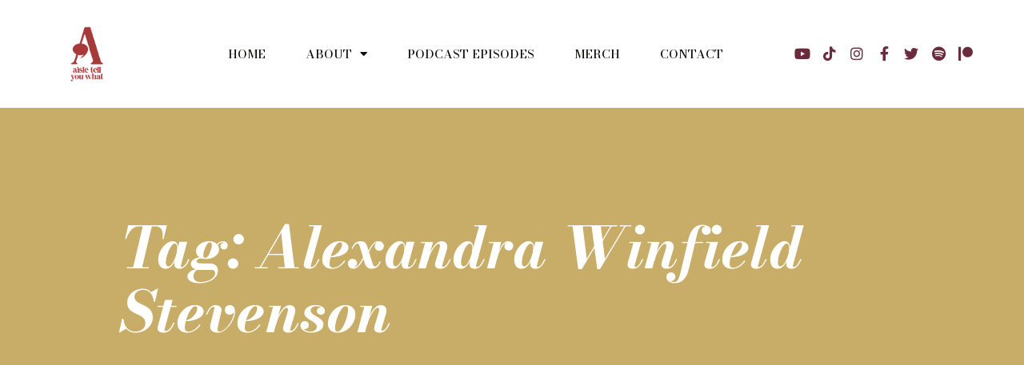

--- FILE ---
content_type: text/html; charset=UTF-8
request_url: http://www.aisletellyouwhat.com/tag/alexandra-winfield-stevenson/
body_size: 160480
content:
<!DOCTYPE html>
<html dir="ltr" lang="en-US" prefix="og: https://ogp.me/ns#" class=" vlt-is--header-default vlt-is--footer- vlt-is--lowercase">
<head>
	<meta http-equiv="X-UA-Compatible" content="IE=edge">
	<meta charset="UTF-8">
	<meta name="viewport" content="width=device-width,initial-scale=1,user-scalable=no">
	<link rel="profile" href="//gmpg.org/xfn/11" />
		<meta name="theme-color" content="#0E0E0E">
	<title>Alexandra Winfield Stevenson - Aisle Tell You What</title>

		<!-- All in One SEO 4.5.1.1 - aioseo.com -->
		<meta name="robots" content="max-image-preview:large" />
		<link rel="canonical" href="http://www.aisletellyouwhat.com/tag/alexandra-winfield-stevenson/" />
		<meta name="generator" content="All in One SEO (AIOSEO) 4.5.1.1" />
		<script type="application/ld+json" class="aioseo-schema">
			{"@context":"https:\/\/schema.org","@graph":[{"@type":"BreadcrumbList","@id":"http:\/\/www.aisletellyouwhat.com\/tag\/alexandra-winfield-stevenson\/#breadcrumblist","itemListElement":[{"@type":"ListItem","@id":"http:\/\/www.aisletellyouwhat.com\/#listItem","position":1,"name":"Home","item":"http:\/\/www.aisletellyouwhat.com\/","nextItem":"http:\/\/www.aisletellyouwhat.com\/tag\/alexandra-winfield-stevenson\/#listItem"},{"@type":"ListItem","@id":"http:\/\/www.aisletellyouwhat.com\/tag\/alexandra-winfield-stevenson\/#listItem","position":2,"name":"Alexandra Winfield Stevenson","previousItem":"http:\/\/www.aisletellyouwhat.com\/#listItem"}]},{"@type":"CollectionPage","@id":"http:\/\/www.aisletellyouwhat.com\/tag\/alexandra-winfield-stevenson\/#collectionpage","url":"http:\/\/www.aisletellyouwhat.com\/tag\/alexandra-winfield-stevenson\/#collectionpage","name":"Alexandra Winfield Stevenson - Aisle Tell You What","inLanguage":"en-US","isPartOf":{"@id":"http:\/\/www.aisletellyouwhat.com\/#website"},"breadcrumb":{"@id":"http:\/\/www.aisletellyouwhat.com\/tag\/alexandra-winfield-stevenson\/#collectionpage"}},{"@type":"Organization","@id":"http:\/\/www.aisletellyouwhat.com\/#organization","name":"Aisle Tell You What","url":"http:\/\/www.aisletellyouwhat.com\/"},{"@type":"WebSite","@id":"http:\/\/www.aisletellyouwhat.com\/#website","url":"http:\/\/www.aisletellyouwhat.com\/","name":"Aisle Tell You What","description":"Love Black History","inLanguage":"en-US","publisher":{"@id":"http:\/\/www.aisletellyouwhat.com\/#organization"}}]}
		</script>
		<!-- All in One SEO -->

<link rel="alternate" type="application/rss+xml" title="Aisle Tell You What &raquo; Feed" href="http://www.aisletellyouwhat.com/feed/" />
<link rel="alternate" type="application/rss+xml" title="Aisle Tell You What &raquo; Comments Feed" href="http://www.aisletellyouwhat.com/comments/feed/" />
<link rel="alternate" type="application/rss+xml" title="Aisle Tell You What &raquo; Alexandra Winfield Stevenson Tag Feed" href="http://www.aisletellyouwhat.com/tag/alexandra-winfield-stevenson/feed/" />
<style id='wp-img-auto-sizes-contain-inline-css' type='text/css'>
img:is([sizes=auto i],[sizes^="auto," i]){contain-intrinsic-size:3000px 1500px}
/*# sourceURL=wp-img-auto-sizes-contain-inline-css */
</style>
<link rel='stylesheet' id='wp-block-library-css' href='http://www.aisletellyouwhat.com/wp-includes/css/dist/block-library/style.min.css?ver=6.9' type='text/css' media='all' />
<style id='global-styles-inline-css' type='text/css'>
:root{--wp--preset--aspect-ratio--square: 1;--wp--preset--aspect-ratio--4-3: 4/3;--wp--preset--aspect-ratio--3-4: 3/4;--wp--preset--aspect-ratio--3-2: 3/2;--wp--preset--aspect-ratio--2-3: 2/3;--wp--preset--aspect-ratio--16-9: 16/9;--wp--preset--aspect-ratio--9-16: 9/16;--wp--preset--color--black: #0E0E0E;--wp--preset--color--cyan-bluish-gray: #abb8c3;--wp--preset--color--white: #ffffff;--wp--preset--color--pale-pink: #f78da7;--wp--preset--color--vivid-red: #cf2e2e;--wp--preset--color--luminous-vivid-orange: #ff6900;--wp--preset--color--luminous-vivid-amber: #fcb900;--wp--preset--color--light-green-cyan: #7bdcb5;--wp--preset--color--vivid-green-cyan: #00d084;--wp--preset--color--pale-cyan-blue: #8ed1fc;--wp--preset--color--vivid-cyan-blue: #0693e3;--wp--preset--color--vivid-purple: #9b51e0;--wp--preset--gradient--vivid-cyan-blue-to-vivid-purple: linear-gradient(135deg,rgb(6,147,227) 0%,rgb(155,81,224) 100%);--wp--preset--gradient--light-green-cyan-to-vivid-green-cyan: linear-gradient(135deg,rgb(122,220,180) 0%,rgb(0,208,130) 100%);--wp--preset--gradient--luminous-vivid-amber-to-luminous-vivid-orange: linear-gradient(135deg,rgb(252,185,0) 0%,rgb(255,105,0) 100%);--wp--preset--gradient--luminous-vivid-orange-to-vivid-red: linear-gradient(135deg,rgb(255,105,0) 0%,rgb(207,46,46) 100%);--wp--preset--gradient--very-light-gray-to-cyan-bluish-gray: linear-gradient(135deg,rgb(238,238,238) 0%,rgb(169,184,195) 100%);--wp--preset--gradient--cool-to-warm-spectrum: linear-gradient(135deg,rgb(74,234,220) 0%,rgb(151,120,209) 20%,rgb(207,42,186) 40%,rgb(238,44,130) 60%,rgb(251,105,98) 80%,rgb(254,248,76) 100%);--wp--preset--gradient--blush-light-purple: linear-gradient(135deg,rgb(255,206,236) 0%,rgb(152,150,240) 100%);--wp--preset--gradient--blush-bordeaux: linear-gradient(135deg,rgb(254,205,165) 0%,rgb(254,45,45) 50%,rgb(107,0,62) 100%);--wp--preset--gradient--luminous-dusk: linear-gradient(135deg,rgb(255,203,112) 0%,rgb(199,81,192) 50%,rgb(65,88,208) 100%);--wp--preset--gradient--pale-ocean: linear-gradient(135deg,rgb(255,245,203) 0%,rgb(182,227,212) 50%,rgb(51,167,181) 100%);--wp--preset--gradient--electric-grass: linear-gradient(135deg,rgb(202,248,128) 0%,rgb(113,206,126) 100%);--wp--preset--gradient--midnight: linear-gradient(135deg,rgb(2,3,129) 0%,rgb(40,116,252) 100%);--wp--preset--font-size--small: 15px;--wp--preset--font-size--medium: 20px;--wp--preset--font-size--large: 26px;--wp--preset--font-size--x-large: 42px;--wp--preset--font-size--normal: 16px;--wp--preset--font-size--huge: 34px;--wp--preset--spacing--20: 0.44rem;--wp--preset--spacing--30: 0.67rem;--wp--preset--spacing--40: 1rem;--wp--preset--spacing--50: 1.5rem;--wp--preset--spacing--60: 2.25rem;--wp--preset--spacing--70: 3.38rem;--wp--preset--spacing--80: 5.06rem;--wp--preset--shadow--natural: 6px 6px 9px rgba(0, 0, 0, 0.2);--wp--preset--shadow--deep: 12px 12px 50px rgba(0, 0, 0, 0.4);--wp--preset--shadow--sharp: 6px 6px 0px rgba(0, 0, 0, 0.2);--wp--preset--shadow--outlined: 6px 6px 0px -3px rgb(255, 255, 255), 6px 6px rgb(0, 0, 0);--wp--preset--shadow--crisp: 6px 6px 0px rgb(0, 0, 0);}:where(.is-layout-flex){gap: 0.5em;}:where(.is-layout-grid){gap: 0.5em;}body .is-layout-flex{display: flex;}.is-layout-flex{flex-wrap: wrap;align-items: center;}.is-layout-flex > :is(*, div){margin: 0;}body .is-layout-grid{display: grid;}.is-layout-grid > :is(*, div){margin: 0;}:where(.wp-block-columns.is-layout-flex){gap: 2em;}:where(.wp-block-columns.is-layout-grid){gap: 2em;}:where(.wp-block-post-template.is-layout-flex){gap: 1.25em;}:where(.wp-block-post-template.is-layout-grid){gap: 1.25em;}.has-black-color{color: var(--wp--preset--color--black) !important;}.has-cyan-bluish-gray-color{color: var(--wp--preset--color--cyan-bluish-gray) !important;}.has-white-color{color: var(--wp--preset--color--white) !important;}.has-pale-pink-color{color: var(--wp--preset--color--pale-pink) !important;}.has-vivid-red-color{color: var(--wp--preset--color--vivid-red) !important;}.has-luminous-vivid-orange-color{color: var(--wp--preset--color--luminous-vivid-orange) !important;}.has-luminous-vivid-amber-color{color: var(--wp--preset--color--luminous-vivid-amber) !important;}.has-light-green-cyan-color{color: var(--wp--preset--color--light-green-cyan) !important;}.has-vivid-green-cyan-color{color: var(--wp--preset--color--vivid-green-cyan) !important;}.has-pale-cyan-blue-color{color: var(--wp--preset--color--pale-cyan-blue) !important;}.has-vivid-cyan-blue-color{color: var(--wp--preset--color--vivid-cyan-blue) !important;}.has-vivid-purple-color{color: var(--wp--preset--color--vivid-purple) !important;}.has-black-background-color{background-color: var(--wp--preset--color--black) !important;}.has-cyan-bluish-gray-background-color{background-color: var(--wp--preset--color--cyan-bluish-gray) !important;}.has-white-background-color{background-color: var(--wp--preset--color--white) !important;}.has-pale-pink-background-color{background-color: var(--wp--preset--color--pale-pink) !important;}.has-vivid-red-background-color{background-color: var(--wp--preset--color--vivid-red) !important;}.has-luminous-vivid-orange-background-color{background-color: var(--wp--preset--color--luminous-vivid-orange) !important;}.has-luminous-vivid-amber-background-color{background-color: var(--wp--preset--color--luminous-vivid-amber) !important;}.has-light-green-cyan-background-color{background-color: var(--wp--preset--color--light-green-cyan) !important;}.has-vivid-green-cyan-background-color{background-color: var(--wp--preset--color--vivid-green-cyan) !important;}.has-pale-cyan-blue-background-color{background-color: var(--wp--preset--color--pale-cyan-blue) !important;}.has-vivid-cyan-blue-background-color{background-color: var(--wp--preset--color--vivid-cyan-blue) !important;}.has-vivid-purple-background-color{background-color: var(--wp--preset--color--vivid-purple) !important;}.has-black-border-color{border-color: var(--wp--preset--color--black) !important;}.has-cyan-bluish-gray-border-color{border-color: var(--wp--preset--color--cyan-bluish-gray) !important;}.has-white-border-color{border-color: var(--wp--preset--color--white) !important;}.has-pale-pink-border-color{border-color: var(--wp--preset--color--pale-pink) !important;}.has-vivid-red-border-color{border-color: var(--wp--preset--color--vivid-red) !important;}.has-luminous-vivid-orange-border-color{border-color: var(--wp--preset--color--luminous-vivid-orange) !important;}.has-luminous-vivid-amber-border-color{border-color: var(--wp--preset--color--luminous-vivid-amber) !important;}.has-light-green-cyan-border-color{border-color: var(--wp--preset--color--light-green-cyan) !important;}.has-vivid-green-cyan-border-color{border-color: var(--wp--preset--color--vivid-green-cyan) !important;}.has-pale-cyan-blue-border-color{border-color: var(--wp--preset--color--pale-cyan-blue) !important;}.has-vivid-cyan-blue-border-color{border-color: var(--wp--preset--color--vivid-cyan-blue) !important;}.has-vivid-purple-border-color{border-color: var(--wp--preset--color--vivid-purple) !important;}.has-vivid-cyan-blue-to-vivid-purple-gradient-background{background: var(--wp--preset--gradient--vivid-cyan-blue-to-vivid-purple) !important;}.has-light-green-cyan-to-vivid-green-cyan-gradient-background{background: var(--wp--preset--gradient--light-green-cyan-to-vivid-green-cyan) !important;}.has-luminous-vivid-amber-to-luminous-vivid-orange-gradient-background{background: var(--wp--preset--gradient--luminous-vivid-amber-to-luminous-vivid-orange) !important;}.has-luminous-vivid-orange-to-vivid-red-gradient-background{background: var(--wp--preset--gradient--luminous-vivid-orange-to-vivid-red) !important;}.has-very-light-gray-to-cyan-bluish-gray-gradient-background{background: var(--wp--preset--gradient--very-light-gray-to-cyan-bluish-gray) !important;}.has-cool-to-warm-spectrum-gradient-background{background: var(--wp--preset--gradient--cool-to-warm-spectrum) !important;}.has-blush-light-purple-gradient-background{background: var(--wp--preset--gradient--blush-light-purple) !important;}.has-blush-bordeaux-gradient-background{background: var(--wp--preset--gradient--blush-bordeaux) !important;}.has-luminous-dusk-gradient-background{background: var(--wp--preset--gradient--luminous-dusk) !important;}.has-pale-ocean-gradient-background{background: var(--wp--preset--gradient--pale-ocean) !important;}.has-electric-grass-gradient-background{background: var(--wp--preset--gradient--electric-grass) !important;}.has-midnight-gradient-background{background: var(--wp--preset--gradient--midnight) !important;}.has-small-font-size{font-size: var(--wp--preset--font-size--small) !important;}.has-medium-font-size{font-size: var(--wp--preset--font-size--medium) !important;}.has-large-font-size{font-size: var(--wp--preset--font-size--large) !important;}.has-x-large-font-size{font-size: var(--wp--preset--font-size--x-large) !important;}
/*# sourceURL=global-styles-inline-css */
</style>

<style id='classic-theme-styles-inline-css' type='text/css'>
/*! This file is auto-generated */
.wp-block-button__link{color:#fff;background-color:#32373c;border-radius:9999px;box-shadow:none;text-decoration:none;padding:calc(.667em + 2px) calc(1.333em + 2px);font-size:1.125em}.wp-block-file__button{background:#32373c;color:#fff;text-decoration:none}
/*# sourceURL=/wp-includes/css/classic-themes.min.css */
</style>
<link rel='stylesheet' id='contact-form-7-css' href='http://www.aisletellyouwhat.com/wp-content/plugins/contact-form-7/includes/css/styles.css?ver=5.8.5' type='text/css' media='all' />
<link rel='stylesheet' id='vlt-style-css' href='http://www.aisletellyouwhat.com/wp-content/themes/themebau/style.css?ver=6.9' type='text/css' media='all' />
<link rel='stylesheet' id='animate-css' href='http://www.aisletellyouwhat.com/wp-content/themes/themebau/assets/vendors/css/animate.css?ver=1.0.1' type='text/css' media='all' />
<link rel='stylesheet' id='animsition-css' href='http://www.aisletellyouwhat.com/wp-content/themes/themebau/assets/vendors/css/animsition.css?ver=1.0.1' type='text/css' media='all' />
<link rel='stylesheet' id='aos-css' href='http://www.aisletellyouwhat.com/wp-content/themes/themebau/assets/vendors/css/aos.css?ver=1.0.1' type='text/css' media='all' />
<link rel='stylesheet' id='fancybox-css' href='http://www.aisletellyouwhat.com/wp-content/plugins/visual-portfolio/assets/vendor/fancybox/dist/jquery.fancybox.min.css?ver=3.5.7' type='text/css' media='all' />
<link rel='stylesheet' id='justifiedGallery-css' href='http://www.aisletellyouwhat.com/wp-content/themes/themebau/assets/vendors/css/justifiedGallery.css?ver=1.0.1' type='text/css' media='all' />
<link rel='stylesheet' id='morphext-css' href='http://www.aisletellyouwhat.com/wp-content/themes/themebau/assets/vendors/css/morphext.css?ver=1.0.1' type='text/css' media='all' />
<link rel='stylesheet' id='swiper-css' href='http://www.aisletellyouwhat.com/wp-content/plugins/elementor/assets/lib/swiper/v8/css/swiper.css?ver=8.4.5' type='text/css' media='all' />
<link rel='stylesheet' id='plyr-css' href='http://www.aisletellyouwhat.com/wp-content/themes/themebau/assets/vendors/css/plyr.css?ver=1.0.1' type='text/css' media='all' />
<link rel='stylesheet' id='socicons-css' href='http://www.aisletellyouwhat.com/wp-content/themes/themebau/assets/fonts/socicons/socicon.css?ver=1.0.1' type='text/css' media='all' />
<link rel='stylesheet' id='fontawesome-css' href='http://www.aisletellyouwhat.com/wp-content/themes/themebau/assets/fonts/fontawesome/all.min.css?ver=1.0.1' type='text/css' media='all' />
<link rel='stylesheet' id='vlt-main-css-css' href='http://www.aisletellyouwhat.com/wp-content/themes/themebau/assets/css/main.css?ver=1.0.1' type='text/css' media='all' />
<link rel='stylesheet' id='elementor-icons-css' href='http://www.aisletellyouwhat.com/wp-content/plugins/elementor/assets/lib/eicons/css/elementor-icons.min.css?ver=5.25.0' type='text/css' media='all' />
<link rel='stylesheet' id='elementor-frontend-css' href='http://www.aisletellyouwhat.com/wp-content/plugins/elementor/assets/css/frontend-lite.min.css?ver=3.18.3' type='text/css' media='all' />
<style id='elementor-frontend-inline-css' type='text/css'>
.elementor-kit-4672{--e-global-color-primary:#0D0D0C;--e-global-color-secondary:#94200C;--e-global-color-text:#0D0D0CB8;--e-global-color-accent:#632C2C;--e-global-color-aaf7e10:#FFFFFF;--e-global-color-2abd664:#C7AD67;--e-global-color-479b269:#C2816F;--e-global-color-ab60a98:#965A5A;--e-global-color-a666829:#6C2B3C;--e-global-color-4afc788:#F1EAE2;--e-global-color-b1045e4:#706525;--e-global-color-9a913b0:#852A2A;--e-global-color-9485897:#F3F1F6;--e-global-color-78c97be:#000000;--e-global-typography-primary-font-family:"Bodoni Moda";--e-global-typography-primary-font-size:90px;--e-global-typography-primary-font-weight:400;--e-global-typography-primary-line-height:1.1em;--e-global-typography-secondary-font-family:"Bodoni Moda";--e-global-typography-secondary-font-size:45px;--e-global-typography-secondary-font-weight:400;--e-global-typography-secondary-text-transform:uppercase;--e-global-typography-secondary-line-height:1.2em;--e-global-typography-text-font-family:"Inter";--e-global-typography-text-font-size:15px;--e-global-typography-text-font-weight:400;--e-global-typography-text-text-transform:none;--e-global-typography-text-line-height:29px;--e-global-typography-text-letter-spacing:0.5px;--e-global-typography-accent-font-family:"Inter";--e-global-typography-accent-font-size:14px;--e-global-typography-accent-font-weight:500;--e-global-typography-accent-text-transform:uppercase;--e-global-typography-accent-line-height:1em;--e-global-typography-accent-letter-spacing:0em;--e-global-typography-e5ac46a-font-family:"Inter";--e-global-typography-249445b-font-family:"Bodoni Moda";--e-global-typography-624034c-font-family:"Bodoni Moda";--e-global-typography-624034c-font-style:italic;--e-global-typography-5f0c837-font-family:"Ballet";--e-global-typography-5f0c837-font-size:46px;--e-global-typography-5f0c837-font-weight:400;--e-global-typography-5f0c837-text-transform:none;--e-global-typography-3d8c4a3-font-family:"Gothic A1";--e-global-typography-b81b2b6-font-family:"Bodoni Moda";--e-global-typography-b81b2b6-font-size:72px;--e-global-typography-b81b2b6-font-weight:600;--e-global-typography-b81b2b6-font-style:italic;--e-global-typography-b81b2b6-line-height:1.1em;--e-global-typography-fed1b00-font-family:"Bodoni Moda";--e-global-typography-fed1b00-font-size:28px;--e-global-typography-fed1b00-font-weight:400;--e-global-typography-fed1b00-text-transform:uppercase;--e-global-typography-fed1b00-line-height:1.1em;--e-global-typography-9c8b7e4-font-family:"Bodoni Moda";--e-global-typography-9c8b7e4-font-size:26px;--e-global-typography-9c8b7e4-font-weight:400;--e-global-typography-9c8b7e4-text-transform:uppercase;--e-global-typography-9c8b7e4-line-height:1.2em;--e-global-typography-f0bc77e-font-family:"Bodoni Moda";--e-global-typography-f0bc77e-font-size:22px;--e-global-typography-f0bc77e-font-weight:400;--e-global-typography-f0bc77e-text-transform:uppercase;--e-global-typography-f0bc77e-line-height:1.2em;--e-global-typography-61e3a89-font-family:"Bodoni Moda";--e-global-typography-61e3a89-font-size:20px;--e-global-typography-61e3a89-font-weight:400;--e-global-typography-61e3a89-text-transform:uppercase;--e-global-typography-61e3a89-line-height:1.2em;--e-global-typography-ad6fa16-font-family:"Bodoni Moda";--e-global-typography-ad6fa16-font-size:42px;--e-global-typography-ad6fa16-font-weight:300;--e-global-typography-ad6fa16-text-transform:uppercase;--e-global-typography-ad6fa16-line-height:1.1em;--e-global-typography-ad6fa16-letter-spacing:8px;--e-global-typography-cec8b79-font-family:"Bodoni Moda";--e-global-typography-cec8b79-font-size:20px;--e-global-typography-cec8b79-font-weight:600;--e-global-typography-cec8b79-text-transform:none;--e-global-typography-cec8b79-font-style:italic;--e-global-typography-361e58a-font-family:"Bodoni Moda";--e-global-typography-361e58a-font-size:60px;--e-global-typography-361e58a-font-weight:400;--e-global-typography-361e58a-line-height:1em;--e-global-typography-96d984a-font-family:"Inter";--e-global-typography-96d984a-font-size:15px;--e-global-typography-96d984a-font-weight:300;--e-global-typography-96d984a-text-transform:uppercase;--e-global-typography-96d984a-line-height:1em;--e-global-typography-96d984a-letter-spacing:0.3em;--e-global-typography-2fd5306-font-family:"Unna";--e-global-typography-2fd5306-font-size:18px;--e-global-typography-2fd5306-font-weight:700;--e-global-typography-2fd5306-text-transform:none;--e-global-typography-2fd5306-font-style:italic;--e-global-typography-2fd5306-letter-spacing:2px;--e-global-typography-d3d494b-font-family:"Bodoni Moda";--e-global-typography-d3d494b-font-size:32px;--e-global-typography-d3d494b-font-style:italic;--e-global-typography-d3d494b-line-height:1.4em;--e-global-typography-b60f4ca-font-family:"Unna";--e-global-typography-b60f4ca-font-size:18px;--e-global-typography-b60f4ca-font-weight:600;--e-global-typography-b60f4ca-text-transform:uppercase;--e-global-typography-b60f4ca-letter-spacing:3px;--e-global-typography-e141bbe-font-family:"Inter Tight";--e-global-typography-e141bbe-font-size:13px;--e-global-typography-e141bbe-font-weight:400;--e-global-typography-e141bbe-text-transform:none;--e-global-typography-e141bbe-line-height:1.2em;--e-global-typography-be170ce-font-family:"Bodoni Moda";--e-global-typography-be170ce-font-size:15px;--e-global-typography-be170ce-font-weight:500;--e-global-typography-be170ce-text-transform:uppercase;--e-global-typography-be170ce-line-height:1.7em;--e-global-typography-a7217bd-font-family:"Bodoni Moda";--e-global-typography-a7217bd-font-size:24px;--e-global-typography-a7217bd-font-weight:400;--e-global-typography-a7217bd-text-transform:none;--e-global-typography-a7217bd-font-style:italic;--e-global-typography-a7217bd-line-height:1.2em;--e-global-typography-a7217bd-letter-spacing:2.3px;--e-global-typography-922bc30-font-family:"Unna";--e-global-typography-922bc30-font-size:85px;--e-global-typography-922bc30-font-weight:300;--e-global-typography-922bc30-text-transform:none;--e-global-typography-922bc30-font-style:italic;--e-global-typography-922bc30-line-height:1.2em;--e-global-typography-b896d9a-font-family:"Unna";--e-global-typography-b896d9a-font-size:26px;--e-global-typography-b896d9a-font-weight:400;--e-global-typography-b896d9a-text-transform:uppercase;--e-global-typography-b896d9a-letter-spacing:4.2px;--e-global-typography-b8fd56e-font-family:"Bodoni Moda";--e-global-typography-b8fd56e-font-size:14px;--e-global-typography-b8fd56e-font-weight:400;--e-global-typography-b8fd56e-text-transform:none;--e-global-typography-b8fd56e-font-style:italic;--e-global-typography-3276c30-font-family:"Unna";--e-global-typography-3276c30-font-size:28px;--e-global-typography-3276c30-font-weight:400;--e-global-typography-3276c30-text-transform:uppercase;--e-global-typography-3276c30-line-height:1.1em;--e-global-typography-3276c30-letter-spacing:6.2px;--e-global-typography-b18c807-font-family:"Unna";--e-global-typography-b18c807-font-size:32px;--e-global-typography-b18c807-font-weight:400;--e-global-typography-b18c807-text-transform:uppercase;--e-global-typography-b18c807-letter-spacing:4.2px;--e-global-typography-ca7b50e-font-family:"Unna";--e-global-typography-ca7b50e-font-size:22px;--e-global-typography-ca7b50e-font-weight:400;--e-global-typography-ca7b50e-text-transform:uppercase;--e-global-typography-ca7b50e-letter-spacing:3.4px;--e-global-typography-97f37a8-font-family:"Unna";--e-global-typography-97f37a8-font-size:26px;--e-global-typography-97f37a8-font-weight:400;--e-global-typography-97f37a8-text-transform:uppercase;--e-global-typography-97f37a8-letter-spacing:4.2px;--e-global-typography-d3f5465-font-family:"Bodoni Moda";--e-global-typography-d3f5465-font-size:85px;--e-global-typography-d3f5465-font-weight:700;--e-global-typography-d3f5465-font-style:italic;--e-global-typography-d3f5465-letter-spacing:0.3px;--e-global-typography-5969e69-font-family:"Frank Ruhl Libre";--e-global-typography-aecc5c0-font-family:"Bodoni Moda";--e-global-typography-aecc5c0-font-weight:300;--e-global-typography-eea0cb1-font-family:"Merriweather";--e-global-typography-26aafea-font-family:"Frank Ruhl Libre";--e-global-typography-26aafea-font-size:18px;--e-global-typography-26aafea-font-weight:300;--e-global-typography-26aafea-line-height:23px;--e-global-typography-631ea2f-font-family:"Bodoni Moda";--e-global-typography-631ea2f-font-size:85px;--e-global-typography-631ea2f-font-weight:700;--e-global-typography-631ea2f-font-style:italic;--e-global-typography-631ea2f-line-height:75px;--e-global-typography-631ea2f-letter-spacing:0.3px;color:var( --e-global-color-text );font-family:var( --e-global-typography-5969e69-font-family ), Sans-serif;font-size:var( --e-global-typography-5969e69-font-size );line-height:var( --e-global-typography-5969e69-line-height );letter-spacing:var( --e-global-typography-5969e69-letter-spacing );word-spacing:var( --e-global-typography-5969e69-word-spacing );}.elementor-kit-4672 p{margin-bottom:22px;}.elementor-kit-4672 a{color:var( --e-global-color-accent );font-weight:700;}.elementor-kit-4672 h1{color:var( --e-global-color-primary );font-family:var( --e-global-typography-primary-font-family ), Sans-serif;font-size:var( --e-global-typography-primary-font-size );font-weight:var( --e-global-typography-primary-font-weight );line-height:var( --e-global-typography-primary-line-height );}.elementor-kit-4672 h2{color:var( --e-global-color-primary );font-family:var( --e-global-typography-primary-font-family ), Sans-serif;font-size:var( --e-global-typography-primary-font-size );font-weight:var( --e-global-typography-primary-font-weight );line-height:var( --e-global-typography-primary-line-height );}.elementor-kit-4672 h3{color:var( --e-global-color-primary );font-family:var( --e-global-typography-fed1b00-font-family ), Sans-serif;font-size:var( --e-global-typography-fed1b00-font-size );font-weight:var( --e-global-typography-fed1b00-font-weight );text-transform:var( --e-global-typography-fed1b00-text-transform );line-height:var( --e-global-typography-fed1b00-line-height );letter-spacing:var( --e-global-typography-fed1b00-letter-spacing );word-spacing:var( --e-global-typography-fed1b00-word-spacing );}.elementor-kit-4672 h4{color:var( --e-global-color-primary );font-family:var( --e-global-typography-9c8b7e4-font-family ), Sans-serif;font-size:var( --e-global-typography-9c8b7e4-font-size );font-weight:var( --e-global-typography-9c8b7e4-font-weight );text-transform:var( --e-global-typography-9c8b7e4-text-transform );line-height:var( --e-global-typography-9c8b7e4-line-height );letter-spacing:var( --e-global-typography-9c8b7e4-letter-spacing );word-spacing:var( --e-global-typography-9c8b7e4-word-spacing );}.elementor-kit-4672 h5{color:var( --e-global-color-primary );font-family:var( --e-global-typography-f0bc77e-font-family ), Sans-serif;font-size:var( --e-global-typography-f0bc77e-font-size );font-weight:var( --e-global-typography-f0bc77e-font-weight );text-transform:var( --e-global-typography-f0bc77e-text-transform );line-height:var( --e-global-typography-f0bc77e-line-height );letter-spacing:var( --e-global-typography-f0bc77e-letter-spacing );word-spacing:var( --e-global-typography-f0bc77e-word-spacing );}.elementor-kit-4672 h6{color:var( --e-global-color-primary );font-family:var( --e-global-typography-61e3a89-font-family ), Sans-serif;font-size:var( --e-global-typography-61e3a89-font-size );font-weight:var( --e-global-typography-61e3a89-font-weight );text-transform:var( --e-global-typography-61e3a89-text-transform );line-height:var( --e-global-typography-61e3a89-line-height );letter-spacing:var( --e-global-typography-61e3a89-letter-spacing );word-spacing:var( --e-global-typography-61e3a89-word-spacing );}.elementor-kit-4672 button,.elementor-kit-4672 input[type="button"],.elementor-kit-4672 input[type="submit"],.elementor-kit-4672 .elementor-button{font-family:var( --e-global-typography-accent-font-family ), Sans-serif;font-size:var( --e-global-typography-accent-font-size );font-weight:var( --e-global-typography-accent-font-weight );text-transform:var( --e-global-typography-accent-text-transform );line-height:var( --e-global-typography-accent-line-height );letter-spacing:var( --e-global-typography-accent-letter-spacing );color:#FFFFFF;background-color:var( --e-global-color-accent );border-style:none;border-radius:0px 0px 0px 0px;padding:20px 35px 20px 35px;}.elementor-kit-4672 button:hover,.elementor-kit-4672 button:focus,.elementor-kit-4672 input[type="button"]:hover,.elementor-kit-4672 input[type="button"]:focus,.elementor-kit-4672 input[type="submit"]:hover,.elementor-kit-4672 input[type="submit"]:focus,.elementor-kit-4672 .elementor-button:hover,.elementor-kit-4672 .elementor-button:focus{color:#FFFFFF;background-color:var( --e-global-color-secondary );border-radius:0px 0px 0px 0px;}.elementor-kit-4672 label{color:var( --e-global-color-primary );font-family:var( --e-global-typography-be170ce-font-family ), Sans-serif;font-size:var( --e-global-typography-be170ce-font-size );font-weight:var( --e-global-typography-be170ce-font-weight );text-transform:var( --e-global-typography-be170ce-text-transform );line-height:var( --e-global-typography-be170ce-line-height );letter-spacing:var( --e-global-typography-be170ce-letter-spacing );word-spacing:var( --e-global-typography-be170ce-word-spacing );}.elementor-kit-4672 input:not([type="button"]):not([type="submit"]),.elementor-kit-4672 textarea,.elementor-kit-4672 .elementor-field-textual{font-family:var( --e-global-typography-text-font-family ), Sans-serif;font-size:var( --e-global-typography-text-font-size );font-weight:var( --e-global-typography-text-font-weight );text-transform:var( --e-global-typography-text-text-transform );line-height:var( --e-global-typography-text-line-height );letter-spacing:var( --e-global-typography-text-letter-spacing );color:var( --e-global-color-primary );}.elementor-section.elementor-section-boxed > .elementor-container{max-width:1140px;}.e-con{--container-max-width:1140px;}.elementor-widget:not(:last-child){margin-block-end:20px;}.elementor-element{--widgets-spacing:20px 20px;}{}h1.entry-title{display:var(--page-title-display);}.elementor-kit-4672 e-page-transition{background-color:#FFBC7D;}@media(max-width:1024px){.elementor-kit-4672{--e-global-typography-primary-font-size:60px;--e-global-typography-secondary-font-size:38px;--e-global-typography-text-font-size:14px;--e-global-typography-accent-font-size:13px;--e-global-typography-b81b2b6-font-size:60px;--e-global-typography-fed1b00-font-size:26px;--e-global-typography-fed1b00-line-height:1.3em;--e-global-typography-9c8b7e4-font-size:24px;--e-global-typography-ad6fa16-font-size:32px;--e-global-typography-cec8b79-font-size:18px;--e-global-typography-361e58a-font-size:56px;--e-global-typography-96d984a-font-size:14px;--e-global-typography-2fd5306-font-size:18px;--e-global-typography-d3d494b-font-size:25px;--e-global-typography-b60f4ca-font-size:18px;--e-global-typography-e141bbe-font-size:12px;--e-global-typography-a7217bd-font-size:22px;--e-global-typography-922bc30-font-size:60px;--e-global-typography-b896d9a-font-size:32px;--e-global-typography-b8fd56e-font-size:16px;--e-global-typography-3276c30-font-size:26px;--e-global-typography-3276c30-line-height:1.3em;--e-global-typography-b18c807-font-size:32px;--e-global-typography-ca7b50e-font-size:20px;--e-global-typography-97f37a8-font-size:26px;font-size:var( --e-global-typography-5969e69-font-size );line-height:var( --e-global-typography-5969e69-line-height );letter-spacing:var( --e-global-typography-5969e69-letter-spacing );word-spacing:var( --e-global-typography-5969e69-word-spacing );}.elementor-kit-4672 h1{font-size:var( --e-global-typography-primary-font-size );line-height:var( --e-global-typography-primary-line-height );}.elementor-kit-4672 h2{font-size:var( --e-global-typography-primary-font-size );line-height:var( --e-global-typography-primary-line-height );}.elementor-kit-4672 h3{font-size:var( --e-global-typography-fed1b00-font-size );line-height:var( --e-global-typography-fed1b00-line-height );letter-spacing:var( --e-global-typography-fed1b00-letter-spacing );word-spacing:var( --e-global-typography-fed1b00-word-spacing );}.elementor-kit-4672 h4{font-size:var( --e-global-typography-9c8b7e4-font-size );line-height:var( --e-global-typography-9c8b7e4-line-height );letter-spacing:var( --e-global-typography-9c8b7e4-letter-spacing );word-spacing:var( --e-global-typography-9c8b7e4-word-spacing );}.elementor-kit-4672 h5{font-size:var( --e-global-typography-f0bc77e-font-size );line-height:var( --e-global-typography-f0bc77e-line-height );letter-spacing:var( --e-global-typography-f0bc77e-letter-spacing );word-spacing:var( --e-global-typography-f0bc77e-word-spacing );}.elementor-kit-4672 h6{font-size:var( --e-global-typography-61e3a89-font-size );line-height:var( --e-global-typography-61e3a89-line-height );letter-spacing:var( --e-global-typography-61e3a89-letter-spacing );word-spacing:var( --e-global-typography-61e3a89-word-spacing );}.elementor-kit-4672 button,.elementor-kit-4672 input[type="button"],.elementor-kit-4672 input[type="submit"],.elementor-kit-4672 .elementor-button{font-size:var( --e-global-typography-accent-font-size );line-height:var( --e-global-typography-accent-line-height );letter-spacing:var( --e-global-typography-accent-letter-spacing );}.elementor-kit-4672 label{font-size:var( --e-global-typography-be170ce-font-size );line-height:var( --e-global-typography-be170ce-line-height );letter-spacing:var( --e-global-typography-be170ce-letter-spacing );word-spacing:var( --e-global-typography-be170ce-word-spacing );}.elementor-kit-4672 input:not([type="button"]):not([type="submit"]),.elementor-kit-4672 textarea,.elementor-kit-4672 .elementor-field-textual{font-size:var( --e-global-typography-text-font-size );line-height:var( --e-global-typography-text-line-height );letter-spacing:var( --e-global-typography-text-letter-spacing );}.elementor-section.elementor-section-boxed > .elementor-container{max-width:1024px;}.e-con{--container-max-width:1024px;}}@media(max-width:767px){.elementor-kit-4672{--e-global-typography-primary-font-size:45px;--e-global-typography-primary-line-height:1.2em;--e-global-typography-secondary-font-size:32px;--e-global-typography-text-font-size:14px;--e-global-typography-b81b2b6-font-size:45px;--e-global-typography-b81b2b6-line-height:1.2em;--e-global-typography-fed1b00-font-size:24px;--e-global-typography-61e3a89-font-size:18px;--e-global-typography-ad6fa16-font-size:24px;--e-global-typography-ad6fa16-line-height:1.2em;--e-global-typography-cec8b79-font-size:18px;--e-global-typography-361e58a-font-size:52px;--e-global-typography-d3d494b-font-size:24px;--e-global-typography-b60f4ca-font-size:18px;--e-global-typography-a7217bd-font-size:20px;--e-global-typography-922bc30-font-size:38px;--e-global-typography-b896d9a-font-size:28px;--e-global-typography-b8fd56e-font-size:14px;--e-global-typography-3276c30-font-size:24px;--e-global-typography-b18c807-font-size:24px;--e-global-typography-ca7b50e-font-size:22px;--e-global-typography-97f37a8-font-size:28px;--e-global-typography-631ea2f-font-size:40px;--e-global-typography-631ea2f-line-height:40px;font-size:var( --e-global-typography-5969e69-font-size );line-height:var( --e-global-typography-5969e69-line-height );letter-spacing:var( --e-global-typography-5969e69-letter-spacing );word-spacing:var( --e-global-typography-5969e69-word-spacing );}.elementor-kit-4672 h1{font-size:var( --e-global-typography-primary-font-size );line-height:var( --e-global-typography-primary-line-height );}.elementor-kit-4672 h2{font-size:var( --e-global-typography-primary-font-size );line-height:var( --e-global-typography-primary-line-height );}.elementor-kit-4672 h3{font-size:var( --e-global-typography-fed1b00-font-size );line-height:var( --e-global-typography-fed1b00-line-height );letter-spacing:var( --e-global-typography-fed1b00-letter-spacing );word-spacing:var( --e-global-typography-fed1b00-word-spacing );}.elementor-kit-4672 h4{font-size:var( --e-global-typography-9c8b7e4-font-size );line-height:var( --e-global-typography-9c8b7e4-line-height );letter-spacing:var( --e-global-typography-9c8b7e4-letter-spacing );word-spacing:var( --e-global-typography-9c8b7e4-word-spacing );}.elementor-kit-4672 h5{font-size:var( --e-global-typography-f0bc77e-font-size );line-height:var( --e-global-typography-f0bc77e-line-height );letter-spacing:var( --e-global-typography-f0bc77e-letter-spacing );word-spacing:var( --e-global-typography-f0bc77e-word-spacing );}.elementor-kit-4672 h6{font-size:var( --e-global-typography-61e3a89-font-size );line-height:var( --e-global-typography-61e3a89-line-height );letter-spacing:var( --e-global-typography-61e3a89-letter-spacing );word-spacing:var( --e-global-typography-61e3a89-word-spacing );}.elementor-kit-4672 button,.elementor-kit-4672 input[type="button"],.elementor-kit-4672 input[type="submit"],.elementor-kit-4672 .elementor-button{font-size:var( --e-global-typography-accent-font-size );line-height:var( --e-global-typography-accent-line-height );letter-spacing:var( --e-global-typography-accent-letter-spacing );}.elementor-kit-4672 label{font-size:var( --e-global-typography-be170ce-font-size );line-height:var( --e-global-typography-be170ce-line-height );letter-spacing:var( --e-global-typography-be170ce-letter-spacing );word-spacing:var( --e-global-typography-be170ce-word-spacing );}.elementor-kit-4672 input:not([type="button"]):not([type="submit"]),.elementor-kit-4672 textarea,.elementor-kit-4672 .elementor-field-textual{font-size:var( --e-global-typography-text-font-size );line-height:var( --e-global-typography-text-line-height );letter-spacing:var( --e-global-typography-text-letter-spacing );}.elementor-section.elementor-section-boxed > .elementor-container{max-width:767px;}.e-con{--container-max-width:767px;}}
.elementor-48 .elementor-element.elementor-element-7a3c8bf > .elementor-container{min-height:10vh;}.elementor-48 .elementor-element.elementor-element-7a3c8bf{border-style:none;transition:background 0.3s, border 0.3s, border-radius 0.3s, box-shadow 0.3s;padding:0% 5% 0% 5%;}.elementor-48 .elementor-element.elementor-element-7a3c8bf > .elementor-background-overlay{transition:background 0.3s, border-radius 0.3s, opacity 0.3s;}.elementor-bc-flex-widget .elementor-48 .elementor-element.elementor-element-b2f8fd1.elementor-column .elementor-widget-wrap{align-items:center;}.elementor-48 .elementor-element.elementor-element-b2f8fd1.elementor-column.elementor-element[data-element_type="column"] > .elementor-widget-wrap.elementor-element-populated{align-content:center;align-items:center;}.elementor-48 .elementor-element.elementor-element-b2f8fd1 > .elementor-element-populated{padding:0px 0px 0px 0px;}.elementor-48 .elementor-element.elementor-element-67abcc0d{text-align:left;}.elementor-48 .elementor-element.elementor-element-67abcc0d img{width:50%;}.elementor-48 .elementor-element.elementor-element-67abcc0d > .elementor-widget-container{margin:20px 20px 20px 20px;padding:10px 0px 10px 0px;}.elementor-bc-flex-widget .elementor-48 .elementor-element.elementor-element-adf6799.elementor-column .elementor-widget-wrap{align-items:center;}.elementor-48 .elementor-element.elementor-element-adf6799.elementor-column.elementor-element[data-element_type="column"] > .elementor-widget-wrap.elementor-element-populated{align-content:center;align-items:center;}.elementor-48 .elementor-element.elementor-element-fc9d9b3 .elementor-menu-toggle{margin:0 auto;background-color:rgba(255, 255, 255, 0);}.elementor-48 .elementor-element.elementor-element-fc9d9b3 .elementor-nav-menu .elementor-item{font-family:var( --e-global-typography-be170ce-font-family ), Sans-serif;font-size:var( --e-global-typography-be170ce-font-size );font-weight:var( --e-global-typography-be170ce-font-weight );text-transform:var( --e-global-typography-be170ce-text-transform );line-height:var( --e-global-typography-be170ce-line-height );letter-spacing:var( --e-global-typography-be170ce-letter-spacing );word-spacing:var( --e-global-typography-be170ce-word-spacing );}.elementor-48 .elementor-element.elementor-element-fc9d9b3 .elementor-nav-menu--main .elementor-item{color:var( --e-global-color-primary );fill:var( --e-global-color-primary );padding-left:0px;padding-right:0px;padding-top:0px;padding-bottom:0px;}.elementor-48 .elementor-element.elementor-element-fc9d9b3 .elementor-nav-menu--main .elementor-item:hover,
					.elementor-48 .elementor-element.elementor-element-fc9d9b3 .elementor-nav-menu--main .elementor-item.elementor-item-active,
					.elementor-48 .elementor-element.elementor-element-fc9d9b3 .elementor-nav-menu--main .elementor-item.highlighted,
					.elementor-48 .elementor-element.elementor-element-fc9d9b3 .elementor-nav-menu--main .elementor-item:focus{color:#000000;fill:#000000;}.elementor-48 .elementor-element.elementor-element-fc9d9b3 .elementor-nav-menu--main:not(.e--pointer-framed) .elementor-item:before,
					.elementor-48 .elementor-element.elementor-element-fc9d9b3 .elementor-nav-menu--main:not(.e--pointer-framed) .elementor-item:after{background-color:#030303;}.elementor-48 .elementor-element.elementor-element-fc9d9b3 .e--pointer-framed .elementor-item:before,
					.elementor-48 .elementor-element.elementor-element-fc9d9b3 .e--pointer-framed .elementor-item:after{border-color:#030303;}.elementor-48 .elementor-element.elementor-element-fc9d9b3 .elementor-nav-menu--main .elementor-item.elementor-item-active{color:#000000;}.elementor-48 .elementor-element.elementor-element-fc9d9b3 .elementor-nav-menu--main:not(.e--pointer-framed) .elementor-item.elementor-item-active:before,
					.elementor-48 .elementor-element.elementor-element-fc9d9b3 .elementor-nav-menu--main:not(.e--pointer-framed) .elementor-item.elementor-item-active:after{background-color:#000000;}.elementor-48 .elementor-element.elementor-element-fc9d9b3 .e--pointer-framed .elementor-item.elementor-item-active:before,
					.elementor-48 .elementor-element.elementor-element-fc9d9b3 .e--pointer-framed .elementor-item.elementor-item-active:after{border-color:#000000;}.elementor-48 .elementor-element.elementor-element-fc9d9b3 .e--pointer-framed .elementor-item:before{border-width:1px;}.elementor-48 .elementor-element.elementor-element-fc9d9b3 .e--pointer-framed.e--animation-draw .elementor-item:before{border-width:0 0 1px 1px;}.elementor-48 .elementor-element.elementor-element-fc9d9b3 .e--pointer-framed.e--animation-draw .elementor-item:after{border-width:1px 1px 0 0;}.elementor-48 .elementor-element.elementor-element-fc9d9b3 .e--pointer-framed.e--animation-corners .elementor-item:before{border-width:1px 0 0 1px;}.elementor-48 .elementor-element.elementor-element-fc9d9b3 .e--pointer-framed.e--animation-corners .elementor-item:after{border-width:0 1px 1px 0;}.elementor-48 .elementor-element.elementor-element-fc9d9b3 .e--pointer-underline .elementor-item:after,
					 .elementor-48 .elementor-element.elementor-element-fc9d9b3 .e--pointer-overline .elementor-item:before,
					 .elementor-48 .elementor-element.elementor-element-fc9d9b3 .e--pointer-double-line .elementor-item:before,
					 .elementor-48 .elementor-element.elementor-element-fc9d9b3 .e--pointer-double-line .elementor-item:after{height:1px;}.elementor-48 .elementor-element.elementor-element-fc9d9b3{--e-nav-menu-horizontal-menu-item-margin:calc( 50px / 2 );}.elementor-48 .elementor-element.elementor-element-fc9d9b3 .elementor-nav-menu--main:not(.elementor-nav-menu--layout-horizontal) .elementor-nav-menu > li:not(:last-child){margin-bottom:50px;}.elementor-48 .elementor-element.elementor-element-fc9d9b3 .elementor-nav-menu--dropdown a, .elementor-48 .elementor-element.elementor-element-fc9d9b3 .elementor-menu-toggle{color:#000000;}.elementor-48 .elementor-element.elementor-element-fc9d9b3 .elementor-nav-menu--dropdown a:hover,
					.elementor-48 .elementor-element.elementor-element-fc9d9b3 .elementor-nav-menu--dropdown a.elementor-item-active,
					.elementor-48 .elementor-element.elementor-element-fc9d9b3 .elementor-nav-menu--dropdown a.highlighted,
					.elementor-48 .elementor-element.elementor-element-fc9d9b3 .elementor-menu-toggle:hover{color:#000000;}.elementor-48 .elementor-element.elementor-element-fc9d9b3 .elementor-nav-menu--dropdown a:hover,
					.elementor-48 .elementor-element.elementor-element-fc9d9b3 .elementor-nav-menu--dropdown a.elementor-item-active,
					.elementor-48 .elementor-element.elementor-element-fc9d9b3 .elementor-nav-menu--dropdown a.highlighted{background-color:#F2EFEC;}.elementor-48 .elementor-element.elementor-element-fc9d9b3 .elementor-nav-menu--dropdown a.elementor-item-active{color:var( --e-global-color-2abd664 );background-color:#F2EFEC;}.elementor-48 .elementor-element.elementor-element-fc9d9b3 .elementor-nav-menu--dropdown .elementor-item, .elementor-48 .elementor-element.elementor-element-fc9d9b3 .elementor-nav-menu--dropdown  .elementor-sub-item{font-family:var( --e-global-typography-be170ce-font-family ), Sans-serif;font-size:var( --e-global-typography-be170ce-font-size );font-weight:var( --e-global-typography-be170ce-font-weight );text-transform:var( --e-global-typography-be170ce-text-transform );letter-spacing:var( --e-global-typography-be170ce-letter-spacing );word-spacing:var( --e-global-typography-be170ce-word-spacing );}.elementor-48 .elementor-element.elementor-element-fc9d9b3 .elementor-nav-menu--dropdown{border-style:none;}.elementor-48 .elementor-element.elementor-element-fc9d9b3 .elementor-nav-menu--dropdown li:not(:last-child){border-style:solid;border-color:#000000;border-bottom-width:1px;}.elementor-48 .elementor-element.elementor-element-fc9d9b3 div.elementor-menu-toggle{color:#000000;}.elementor-48 .elementor-element.elementor-element-fc9d9b3 div.elementor-menu-toggle svg{fill:#000000;}.elementor-48 .elementor-element.elementor-element-fc9d9b3 div.elementor-menu-toggle:hover{color:#ACA298;}.elementor-48 .elementor-element.elementor-element-fc9d9b3 div.elementor-menu-toggle:hover svg{fill:#ACA298;}.elementor-bc-flex-widget .elementor-48 .elementor-element.elementor-element-2f9e25ab.elementor-column .elementor-widget-wrap{align-items:center;}.elementor-48 .elementor-element.elementor-element-2f9e25ab.elementor-column.elementor-element[data-element_type="column"] > .elementor-widget-wrap.elementor-element-populated{align-content:center;align-items:center;}.elementor-48 .elementor-element.elementor-element-2f9e25ab > .elementor-element-populated{padding:0px 0px 0px 0px;}.elementor-48 .elementor-element.elementor-element-2e354f0b{--grid-template-columns:repeat(0, auto);--icon-size:18px;--grid-column-gap:16px;--grid-row-gap:0px;}.elementor-48 .elementor-element.elementor-element-2e354f0b .elementor-widget-container{text-align:right;}.elementor-48 .elementor-element.elementor-element-2e354f0b .elementor-social-icon{background-color:rgba(255, 255, 255, 0);--icon-padding:0em;}.elementor-48 .elementor-element.elementor-element-2e354f0b .elementor-social-icon i{color:var( --e-global-color-a666829 );}.elementor-48 .elementor-element.elementor-element-2e354f0b .elementor-social-icon svg{fill:var( --e-global-color-a666829 );}.elementor-48 .elementor-element.elementor-element-2e354f0b .elementor-social-icon:hover i{color:#ACA298;}.elementor-48 .elementor-element.elementor-element-2e354f0b .elementor-social-icon:hover svg{fill:#ACA298;}@media(max-width:1024px){.elementor-48 .elementor-element.elementor-element-fc9d9b3 .elementor-nav-menu .elementor-item{font-size:var( --e-global-typography-be170ce-font-size );line-height:var( --e-global-typography-be170ce-line-height );letter-spacing:var( --e-global-typography-be170ce-letter-spacing );word-spacing:var( --e-global-typography-be170ce-word-spacing );}.elementor-48 .elementor-element.elementor-element-fc9d9b3 .elementor-nav-menu--dropdown .elementor-item, .elementor-48 .elementor-element.elementor-element-fc9d9b3 .elementor-nav-menu--dropdown  .elementor-sub-item{font-size:var( --e-global-typography-be170ce-font-size );letter-spacing:var( --e-global-typography-be170ce-letter-spacing );word-spacing:var( --e-global-typography-be170ce-word-spacing );}.elementor-48 .elementor-element.elementor-element-fc9d9b3 .elementor-nav-menu--dropdown a{padding-top:20px;padding-bottom:20px;}.elementor-48 .elementor-element.elementor-element-fc9d9b3 .elementor-nav-menu--main > .elementor-nav-menu > li > .elementor-nav-menu--dropdown, .elementor-48 .elementor-element.elementor-element-fc9d9b3 .elementor-nav-menu__container.elementor-nav-menu--dropdown{margin-top:37px !important;}}@media(min-width:768px){.elementor-48 .elementor-element.elementor-element-b2f8fd1{width:12.112%;}.elementor-48 .elementor-element.elementor-element-adf6799{width:67.888%;}.elementor-48 .elementor-element.elementor-element-2f9e25ab{width:20.011%;}}@media(max-width:1024px) and (min-width:768px){.elementor-48 .elementor-element.elementor-element-b2f8fd1{width:26%;}.elementor-48 .elementor-element.elementor-element-adf6799{width:48%;}.elementor-48 .elementor-element.elementor-element-2f9e25ab{width:26%;}}@media(max-width:767px){.elementor-48 .elementor-element.elementor-element-b2f8fd1{width:40%;}.elementor-48 .elementor-element.elementor-element-adf6799{width:24%;}.elementor-bc-flex-widget .elementor-48 .elementor-element.elementor-element-adf6799.elementor-column .elementor-widget-wrap{align-items:center;}.elementor-48 .elementor-element.elementor-element-adf6799.elementor-column.elementor-element[data-element_type="column"] > .elementor-widget-wrap.elementor-element-populated{align-content:center;align-items:center;}.elementor-48 .elementor-element.elementor-element-adf6799.elementor-column > .elementor-widget-wrap{justify-content:center;}.elementor-48 .elementor-element.elementor-element-adf6799 > .elementor-element-populated{padding:0px 20px 0px 0px;}.elementor-48 .elementor-element.elementor-element-fc9d9b3 .elementor-nav-menu .elementor-item{font-size:var( --e-global-typography-be170ce-font-size );line-height:var( --e-global-typography-be170ce-line-height );letter-spacing:var( --e-global-typography-be170ce-letter-spacing );word-spacing:var( --e-global-typography-be170ce-word-spacing );}.elementor-48 .elementor-element.elementor-element-fc9d9b3 .elementor-nav-menu--dropdown .elementor-item, .elementor-48 .elementor-element.elementor-element-fc9d9b3 .elementor-nav-menu--dropdown  .elementor-sub-item{font-size:var( --e-global-typography-be170ce-font-size );letter-spacing:var( --e-global-typography-be170ce-letter-spacing );word-spacing:var( --e-global-typography-be170ce-word-spacing );}.elementor-48 .elementor-element.elementor-element-fc9d9b3 .elementor-nav-menu--main > .elementor-nav-menu > li > .elementor-nav-menu--dropdown, .elementor-48 .elementor-element.elementor-element-fc9d9b3 .elementor-nav-menu__container.elementor-nav-menu--dropdown{margin-top:16px !important;}.elementor-48 .elementor-element.elementor-element-2f9e25ab{width:36%;}.elementor-48 .elementor-element.elementor-element-2e354f0b{--icon-size:15px;--grid-column-gap:13px;}.elementor-48 .elementor-element.elementor-element-2e354f0b .elementor-social-icon{--icon-padding:0.1em;}}
.elementor-4599 .elementor-element.elementor-element-2693b3a8{transition:background 0.3s, border 0.3s, border-radius 0.3s, box-shadow 0.3s;margin-top:10px;margin-bottom:0px;padding:50px 0px 20px 0px;}.elementor-4599 .elementor-element.elementor-element-2693b3a8 > .elementor-background-overlay{transition:background 0.3s, border-radius 0.3s, opacity 0.3s;}.elementor-4599 .elementor-element.elementor-element-6fdc125f > .elementor-element-populated{margin:0px 0px 0px 0px;--e-column-margin-right:0px;--e-column-margin-left:0px;}.elementor-4599 .elementor-element.elementor-element-62d20b0b img{width:244px;}.elementor-4599 .elementor-element.elementor-element-c7c0041{text-align:center;color:var( --e-global-color-primary );font-family:"Bodoni Moda", Sans-serif;font-size:15px;font-weight:400;text-transform:none;font-style:italic;line-height:20px;}.elementor-4599 .elementor-element.elementor-element-44288944{--grid-template-columns:repeat(0, auto);--icon-size:15px;--grid-column-gap:9px;--grid-row-gap:0px;}.elementor-4599 .elementor-element.elementor-element-44288944 .elementor-widget-container{text-align:center;}.elementor-4599 .elementor-element.elementor-element-44288944 .elementor-social-icon i{color:var( --e-global-color-9485897 );}.elementor-4599 .elementor-element.elementor-element-44288944 .elementor-social-icon svg{fill:var( --e-global-color-9485897 );}.elementor-4599 .elementor-element.elementor-element-44288944 .elementor-social-icon{--icon-padding:0.5em;}.elementor-4599 .elementor-element.elementor-element-44288944 .elementor-social-icon:hover{background-color:#ffffff;}.elementor-4599 .elementor-element.elementor-element-44288944 .elementor-social-icon:hover i{color:#001c38;}.elementor-4599 .elementor-element.elementor-element-44288944 .elementor-social-icon:hover svg{fill:#001c38;}.elementor-4599 .elementor-element.elementor-element-44288944 > .elementor-widget-container{padding:20px 0px 0px 0px;}.elementor-bc-flex-widget .elementor-4599 .elementor-element.elementor-element-42a9eb79.elementor-column .elementor-widget-wrap{align-items:center;}.elementor-4599 .elementor-element.elementor-element-42a9eb79.elementor-column.elementor-element[data-element_type="column"] > .elementor-widget-wrap.elementor-element-populated{align-content:center;align-items:center;}.elementor-4599 .elementor-element.elementor-element-42a9eb79.elementor-column > .elementor-widget-wrap{justify-content:center;}.elementor-4599 .elementor-element.elementor-element-6706a67 .elementor-icon-list-items:not(.elementor-inline-items) .elementor-icon-list-item:not(:last-child){padding-bottom:calc(5px/2);}.elementor-4599 .elementor-element.elementor-element-6706a67 .elementor-icon-list-items:not(.elementor-inline-items) .elementor-icon-list-item:not(:first-child){margin-top:calc(5px/2);}.elementor-4599 .elementor-element.elementor-element-6706a67 .elementor-icon-list-items.elementor-inline-items .elementor-icon-list-item{margin-right:calc(5px/2);margin-left:calc(5px/2);}.elementor-4599 .elementor-element.elementor-element-6706a67 .elementor-icon-list-items.elementor-inline-items{margin-right:calc(-5px/2);margin-left:calc(-5px/2);}body.rtl .elementor-4599 .elementor-element.elementor-element-6706a67 .elementor-icon-list-items.elementor-inline-items .elementor-icon-list-item:after{left:calc(-5px/2);}body:not(.rtl) .elementor-4599 .elementor-element.elementor-element-6706a67 .elementor-icon-list-items.elementor-inline-items .elementor-icon-list-item:after{right:calc(-5px/2);}.elementor-4599 .elementor-element.elementor-element-6706a67 .elementor-icon-list-icon i{color:var( --e-global-color-2abd664 );transition:color 0.3s;}.elementor-4599 .elementor-element.elementor-element-6706a67 .elementor-icon-list-icon svg{fill:var( --e-global-color-2abd664 );transition:fill 0.3s;}.elementor-4599 .elementor-element.elementor-element-6706a67{--e-icon-list-icon-size:0px;--icon-vertical-offset:0px;}.elementor-4599 .elementor-element.elementor-element-6706a67 .elementor-icon-list-icon{padding-right:0px;}.elementor-4599 .elementor-element.elementor-element-6706a67 .elementor-icon-list-item > .elementor-icon-list-text, .elementor-4599 .elementor-element.elementor-element-6706a67 .elementor-icon-list-item > a{font-family:"Frank Ruhl Libre", Sans-serif;font-weight:400;line-height:22px;}.elementor-4599 .elementor-element.elementor-element-6706a67 .elementor-icon-list-text{color:var( --e-global-color-primary );transition:color 0.3s;}.elementor-4599 .elementor-element.elementor-element-4b0b3ce7 > .elementor-container{min-height:50px;}.elementor-4599 .elementor-element.elementor-element-4b0b3ce7 > .elementor-container > .elementor-column > .elementor-widget-wrap{align-content:center;align-items:center;}.elementor-4599 .elementor-element.elementor-element-4b0b3ce7:not(.elementor-motion-effects-element-type-background), .elementor-4599 .elementor-element.elementor-element-4b0b3ce7 > .elementor-motion-effects-container > .elementor-motion-effects-layer{background-color:var( --e-global-color-secondary );}.elementor-4599 .elementor-element.elementor-element-4b0b3ce7{border-style:solid;border-width:1px 0px 0px 0px;border-color:rgba(255,255,255,0.19);transition:background 0.3s, border 0.3s, border-radius 0.3s, box-shadow 0.3s;}.elementor-4599 .elementor-element.elementor-element-4b0b3ce7 > .elementor-background-overlay{transition:background 0.3s, border-radius 0.3s, opacity 0.3s;}.elementor-4599 .elementor-element.elementor-element-1896ad33{text-align:left;}.elementor-4599 .elementor-element.elementor-element-1896ad33 .elementor-heading-title{color:var( --e-global-color-aaf7e10 );font-family:"Frank Ruhl Libre", Sans-serif;font-size:14px;}.elementor-4599 .elementor-element.elementor-element-240dad22{text-align:right;}.elementor-4599 .elementor-element.elementor-element-240dad22 .elementor-heading-title{color:var( --e-global-color-aaf7e10 );font-family:"Frank Ruhl Libre", Sans-serif;font-size:14px;}@media(max-width:1024px){.elementor-4599 .elementor-element.elementor-element-2693b3a8{padding:50px 20px 50px 20px;}.elementor-4599 .elementor-element.elementor-element-6fdc125f > .elementor-element-populated{margin:0% 15% 0% 0%;--e-column-margin-right:15%;--e-column-margin-left:0%;}.elementor-4599 .elementor-element.elementor-element-c7c0041{font-size:16px;}.elementor-4599 .elementor-element.elementor-element-44288944{--icon-size:10px;}.elementor-4599 .elementor-element.elementor-element-4b0b3ce7{padding:10px 20px 10px 20px;}}@media(max-width:767px){.elementor-4599 .elementor-element.elementor-element-2693b3a8{padding:35px 20px 35px 20px;}.elementor-4599 .elementor-element.elementor-element-6fdc125f > .elementor-element-populated{margin:0px 0px 50px 0px;--e-column-margin-right:0px;--e-column-margin-left:0px;padding:0px 0px 0px 0px;}.elementor-4599 .elementor-element.elementor-element-62d20b0b img{width:70px;}.elementor-4599 .elementor-element.elementor-element-c7c0041{text-align:left;font-size:14px;}.elementor-4599 .elementor-element.elementor-element-44288944 .elementor-widget-container{text-align:left;}.elementor-4599 .elementor-element.elementor-element-42a9eb79{width:33%;}.elementor-4599 .elementor-element.elementor-element-42a9eb79 > .elementor-element-populated{padding:0px 0px 0px 0px;}.elementor-4599 .elementor-element.elementor-element-4b0b3ce7{padding:30px 20px 20px 20px;}.elementor-4599 .elementor-element.elementor-element-21c63479 > .elementor-element-populated{margin:0px 0px 0px 0px;--e-column-margin-right:0px;--e-column-margin-left:0px;padding:0px 0px 0px 0px;}.elementor-4599 .elementor-element.elementor-element-1896ad33{text-align:center;}.elementor-4599 .elementor-element.elementor-element-240dad22{text-align:center;}}@media(min-width:768px){.elementor-4599 .elementor-element.elementor-element-6fdc125f{width:70%;}.elementor-4599 .elementor-element.elementor-element-42a9eb79{width:30%;}.elementor-4599 .elementor-element.elementor-element-21c63479{width:37.5%;}.elementor-4599 .elementor-element.elementor-element-271ff78{width:62.5%;}}@media(max-width:1024px) and (min-width:768px){.elementor-4599 .elementor-element.elementor-element-6fdc125f{width:35%;}.elementor-4599 .elementor-element.elementor-element-42a9eb79{width:20%;}}
.elementor-5281 .elementor-element.elementor-element-5994a5d4:not(.elementor-motion-effects-element-type-background), .elementor-5281 .elementor-element.elementor-element-5994a5d4 > .elementor-motion-effects-container > .elementor-motion-effects-layer{background-color:var( --e-global-color-2abd664 );}.elementor-5281 .elementor-element.elementor-element-5994a5d4{transition:background 0.3s, border 0.3s, border-radius 0.3s, box-shadow 0.3s;padding:120px 0px 120px 0px;}.elementor-5281 .elementor-element.elementor-element-5994a5d4 > .elementor-background-overlay{transition:background 0.3s, border-radius 0.3s, opacity 0.3s;}.elementor-5281 .elementor-element.elementor-element-8e3452a .elementor-heading-title{color:var( --e-global-color-aaf7e10 );font-family:"Bodoni Moda", Sans-serif;font-size:73px;font-weight:700;font-style:italic;letter-spacing:0.3px;}.elementor-5281 .elementor-element.elementor-element-1b80afe{margin-top:40px;margin-bottom:40px;}.elementor-5281 .elementor-element.elementor-element-59028c6 .elementor-posts-container .elementor-post__thumbnail{padding-bottom:calc( 0.75 * 100% );}.elementor-5281 .elementor-element.elementor-element-59028c6:after{content:"0.75";}.elementor-5281 .elementor-element.elementor-element-59028c6 .elementor-post__thumbnail__link{width:33%;}.elementor-5281 .elementor-element.elementor-element-59028c6 .elementor-post__meta-data span + span:before{content:"///";}.elementor-5281 .elementor-element.elementor-element-59028c6{--grid-column-gap:20px;--grid-row-gap:35px;}.elementor-5281 .elementor-element.elementor-element-59028c6.elementor-posts--thumbnail-left .elementor-post__thumbnail__link{margin-right:20px;}.elementor-5281 .elementor-element.elementor-element-59028c6.elementor-posts--thumbnail-right .elementor-post__thumbnail__link{margin-left:20px;}.elementor-5281 .elementor-element.elementor-element-59028c6.elementor-posts--thumbnail-top .elementor-post__thumbnail__link{margin-bottom:20px;}.elementor-5281 .elementor-element.elementor-element-59028c6 .elementor-post__title, .elementor-5281 .elementor-element.elementor-element-59028c6 .elementor-post__title a{color:var( --e-global-color-primary );font-family:"Bodoni Moda", Sans-serif;font-size:29px;font-weight:500;text-transform:none;line-height:32px;}.elementor-5281 .elementor-element.elementor-element-59028c6 .elementor-post__meta-data{color:var( --e-global-color-ab60a98 );font-family:var( --e-global-typography-b8fd56e-font-family ), Sans-serif;font-size:var( --e-global-typography-b8fd56e-font-size );font-weight:var( --e-global-typography-b8fd56e-font-weight );text-transform:var( --e-global-typography-b8fd56e-text-transform );font-style:var( --e-global-typography-b8fd56e-font-style );line-height:var( --e-global-typography-b8fd56e-line-height );letter-spacing:var( --e-global-typography-b8fd56e-letter-spacing );word-spacing:var( --e-global-typography-b8fd56e-word-spacing );}.elementor-5281 .elementor-element.elementor-element-59028c6 .elementor-pagination{text-align:center;font-family:var( --e-global-typography-5969e69-font-family ), Sans-serif;font-size:var( --e-global-typography-5969e69-font-size );line-height:var( --e-global-typography-5969e69-line-height );letter-spacing:var( --e-global-typography-5969e69-letter-spacing );word-spacing:var( --e-global-typography-5969e69-word-spacing );}body:not(.rtl) .elementor-5281 .elementor-element.elementor-element-59028c6 .elementor-pagination .page-numbers:not(:first-child){margin-left:calc( 10px/2 );}body:not(.rtl) .elementor-5281 .elementor-element.elementor-element-59028c6 .elementor-pagination .page-numbers:not(:last-child){margin-right:calc( 10px/2 );}body.rtl .elementor-5281 .elementor-element.elementor-element-59028c6 .elementor-pagination .page-numbers:not(:first-child){margin-right:calc( 10px/2 );}body.rtl .elementor-5281 .elementor-element.elementor-element-59028c6 .elementor-pagination .page-numbers:not(:last-child){margin-left:calc( 10px/2 );}.elementor-5281 .elementor-element.elementor-element-59028c6 .elementor-posts-nothing-found{font-family:var( --e-global-typography-aecc5c0-font-family ), Sans-serif;font-size:var( --e-global-typography-aecc5c0-font-size );font-weight:var( --e-global-typography-aecc5c0-font-weight );line-height:var( --e-global-typography-aecc5c0-line-height );letter-spacing:var( --e-global-typography-aecc5c0-letter-spacing );word-spacing:var( --e-global-typography-aecc5c0-word-spacing );}.elementor-5281 .elementor-element.elementor-element-221aa167 > .elementor-container > .elementor-column > .elementor-widget-wrap{align-content:center;align-items:center;}.elementor-5281 .elementor-element.elementor-element-221aa167:not(.elementor-motion-effects-element-type-background), .elementor-5281 .elementor-element.elementor-element-221aa167 > .elementor-motion-effects-container > .elementor-motion-effects-layer{background-color:var( --e-global-color-2abd664 );}.elementor-5281 .elementor-element.elementor-element-221aa167{transition:background 0.3s, border 0.3s, border-radius 0.3s, box-shadow 0.3s;padding:10rem 0rem 10rem 0rem;}.elementor-5281 .elementor-element.elementor-element-221aa167 > .elementor-background-overlay{transition:background 0.3s, border-radius 0.3s, opacity 0.3s;}.elementor-5281 .elementor-element.elementor-element-71c95fc8 .elementor-heading-title{color:var( --e-global-color-aaf7e10 );font-family:var( --e-global-typography-secondary-font-family ), Sans-serif;font-size:var( --e-global-typography-secondary-font-size );font-weight:var( --e-global-typography-secondary-font-weight );text-transform:var( --e-global-typography-secondary-text-transform );line-height:var( --e-global-typography-secondary-line-height );}.elementor-5281 .elementor-element.elementor-element-998f048{text-align:right;}.elementor-5281 .elementor-element.elementor-element-998f048 svg{font-size:1.875rem;}.elementor-5281 .elementor-element.elementor-element-998f048 .vlt-btn{color:var( --e-global-color-aaf7e10 );}@media(max-width:1024px){.elementor-5281 .elementor-element.elementor-element-59028c6 .elementor-post__title, .elementor-5281 .elementor-element.elementor-element-59028c6 .elementor-post__title a{font-size:26px;line-height:1.3em;}.elementor-5281 .elementor-element.elementor-element-59028c6 .elementor-post__meta-data{font-size:var( --e-global-typography-b8fd56e-font-size );line-height:var( --e-global-typography-b8fd56e-line-height );letter-spacing:var( --e-global-typography-b8fd56e-letter-spacing );word-spacing:var( --e-global-typography-b8fd56e-word-spacing );}.elementor-5281 .elementor-element.elementor-element-59028c6 .elementor-pagination{font-size:var( --e-global-typography-5969e69-font-size );line-height:var( --e-global-typography-5969e69-line-height );letter-spacing:var( --e-global-typography-5969e69-letter-spacing );word-spacing:var( --e-global-typography-5969e69-word-spacing );}.elementor-5281 .elementor-element.elementor-element-59028c6 .elementor-posts-nothing-found{font-size:var( --e-global-typography-aecc5c0-font-size );line-height:var( --e-global-typography-aecc5c0-line-height );letter-spacing:var( --e-global-typography-aecc5c0-letter-spacing );word-spacing:var( --e-global-typography-aecc5c0-word-spacing );}.elementor-5281 .elementor-element.elementor-element-71c95fc8 .elementor-heading-title{font-size:var( --e-global-typography-secondary-font-size );line-height:var( --e-global-typography-secondary-line-height );}}@media(min-width:768px){.elementor-5281 .elementor-element.elementor-element-d6ed6eb{width:8%;}.elementor-5281 .elementor-element.elementor-element-4d9c975{width:83.332%;}.elementor-5281 .elementor-element.elementor-element-2677baa1{width:8%;}.elementor-5281 .elementor-element.elementor-element-2b974ab{width:8%;}.elementor-5281 .elementor-element.elementor-element-69cccc19{width:62%;}.elementor-5281 .elementor-element.elementor-element-237d2c66{width:22%;}.elementor-5281 .elementor-element.elementor-element-1c9a2bbb{width:8%;}}@media(max-width:1024px) and (min-width:768px){.elementor-5281 .elementor-element.elementor-element-61fc6cbd{width:100%;}.elementor-5281 .elementor-element.elementor-element-2b974ab{width:100%;}.elementor-5281 .elementor-element.elementor-element-69cccc19{width:80%;}.elementor-5281 .elementor-element.elementor-element-237d2c66{width:20%;}.elementor-5281 .elementor-element.elementor-element-1c9a2bbb{width:100%;}}@media(max-width:767px){.elementor-5281 .elementor-element.elementor-element-59028c6 .elementor-posts-container .elementor-post__thumbnail{padding-bottom:calc( 0.5 * 100% );}.elementor-5281 .elementor-element.elementor-element-59028c6:after{content:"0.5";}.elementor-5281 .elementor-element.elementor-element-59028c6 .elementor-post__thumbnail__link{width:100%;}.elementor-5281 .elementor-element.elementor-element-59028c6 .elementor-post__title, .elementor-5281 .elementor-element.elementor-element-59028c6 .elementor-post__title a{font-size:24px;}.elementor-5281 .elementor-element.elementor-element-59028c6 .elementor-post__meta-data{font-size:var( --e-global-typography-b8fd56e-font-size );line-height:var( --e-global-typography-b8fd56e-line-height );letter-spacing:var( --e-global-typography-b8fd56e-letter-spacing );word-spacing:var( --e-global-typography-b8fd56e-word-spacing );}.elementor-5281 .elementor-element.elementor-element-59028c6 .elementor-pagination{font-size:var( --e-global-typography-5969e69-font-size );line-height:var( --e-global-typography-5969e69-line-height );letter-spacing:var( --e-global-typography-5969e69-letter-spacing );word-spacing:var( --e-global-typography-5969e69-word-spacing );}.elementor-5281 .elementor-element.elementor-element-59028c6 .elementor-posts-nothing-found{font-size:var( --e-global-typography-aecc5c0-font-size );line-height:var( --e-global-typography-aecc5c0-line-height );letter-spacing:var( --e-global-typography-aecc5c0-letter-spacing );word-spacing:var( --e-global-typography-aecc5c0-word-spacing );}.elementor-5281 .elementor-element.elementor-element-71c95fc8 .elementor-heading-title{font-size:var( --e-global-typography-secondary-font-size );line-height:var( --e-global-typography-secondary-line-height );}}
/*# sourceURL=elementor-frontend-inline-css */
</style>
<link rel='stylesheet' id='elementor-pro-css' href='http://www.aisletellyouwhat.com/wp-content/plugins/elementor-pro/assets/css/frontend-lite.min.css?ver=3.18.2' type='text/css' media='all' />
<link rel='stylesheet' id='wpgdprc-front-css-css' href='http://www.aisletellyouwhat.com/wp-content/plugins/wp-gdpr-compliance/Assets/css/front.css?ver=1700625498' type='text/css' media='all' />
<style id='wpgdprc-front-css-inline-css' type='text/css'>
:root{--wp-gdpr--bar--background-color: #000000;--wp-gdpr--bar--color: #ffffff;--wp-gdpr--button--background-color: #000000;--wp-gdpr--button--background-color--darken: #000000;--wp-gdpr--button--color: #ffffff;}
/*# sourceURL=wpgdprc-front-css-inline-css */
</style>
<link rel='stylesheet' id='google-fonts-1-css' href='https://fonts.googleapis.com/css?family=Bodoni+Moda%3A100%2C100italic%2C200%2C200italic%2C300%2C300italic%2C400%2C400italic%2C500%2C500italic%2C600%2C600italic%2C700%2C700italic%2C800%2C800italic%2C900%2C900italic%7CInter%3A100%2C100italic%2C200%2C200italic%2C300%2C300italic%2C400%2C400italic%2C500%2C500italic%2C600%2C600italic%2C700%2C700italic%2C800%2C800italic%2C900%2C900italic%7CBallet%3A100%2C100italic%2C200%2C200italic%2C300%2C300italic%2C400%2C400italic%2C500%2C500italic%2C600%2C600italic%2C700%2C700italic%2C800%2C800italic%2C900%2C900italic%7CGothic+A1%3A100%2C100italic%2C200%2C200italic%2C300%2C300italic%2C400%2C400italic%2C500%2C500italic%2C600%2C600italic%2C700%2C700italic%2C800%2C800italic%2C900%2C900italic%7CUnna%3A100%2C100italic%2C200%2C200italic%2C300%2C300italic%2C400%2C400italic%2C500%2C500italic%2C600%2C600italic%2C700%2C700italic%2C800%2C800italic%2C900%2C900italic%7CInter+Tight%3A100%2C100italic%2C200%2C200italic%2C300%2C300italic%2C400%2C400italic%2C500%2C500italic%2C600%2C600italic%2C700%2C700italic%2C800%2C800italic%2C900%2C900italic%7CFrank+Ruhl+Libre%3A100%2C100italic%2C200%2C200italic%2C300%2C300italic%2C400%2C400italic%2C500%2C500italic%2C600%2C600italic%2C700%2C700italic%2C800%2C800italic%2C900%2C900italic%7CMerriweather%3A100%2C100italic%2C200%2C200italic%2C300%2C300italic%2C400%2C400italic%2C500%2C500italic%2C600%2C600italic%2C700%2C700italic%2C800%2C800italic%2C900%2C900italic&#038;display=swap&#038;ver=6.9' type='text/css' media='all' />
<link rel='stylesheet' id='elementor-icons-shared-0-css' href='http://www.aisletellyouwhat.com/wp-content/plugins/elementor/assets/lib/font-awesome/css/fontawesome.min.css?ver=5.15.3' type='text/css' media='all' />
<link rel='stylesheet' id='elementor-icons-fa-solid-css' href='http://www.aisletellyouwhat.com/wp-content/plugins/elementor/assets/lib/font-awesome/css/solid.min.css?ver=5.15.3' type='text/css' media='all' />
<link rel='stylesheet' id='elementor-icons-fa-brands-css' href='http://www.aisletellyouwhat.com/wp-content/plugins/elementor/assets/lib/font-awesome/css/brands.min.css?ver=5.15.3' type='text/css' media='all' />
<link rel="preconnect" href="https://fonts.gstatic.com/" crossorigin><script type="text/javascript" src="http://www.aisletellyouwhat.com/wp-includes/js/jquery/jquery.min.js?ver=3.7.1" id="jquery-core-js"></script>
<script type="text/javascript" src="http://www.aisletellyouwhat.com/wp-includes/js/jquery/jquery-migrate.min.js?ver=3.4.1" id="jquery-migrate-js"></script>
<script type="text/javascript" id="wpgdprc-front-js-js-extra">
/* <![CDATA[ */
var wpgdprcFront = {"ajaxUrl":"http://www.aisletellyouwhat.com/wp-admin/admin-ajax.php","ajaxNonce":"d3dd644348","ajaxArg":"security","pluginPrefix":"wpgdprc","blogId":"1","isMultiSite":"","locale":"en_US","showSignUpModal":"","showFormModal":"","cookieName":"wpgdprc-consent","consentVersion":"","path":"/","prefix":"wpgdprc"};
//# sourceURL=wpgdprc-front-js-js-extra
/* ]]> */
</script>
<script type="text/javascript" src="http://www.aisletellyouwhat.com/wp-content/plugins/wp-gdpr-compliance/Assets/js/front.min.js?ver=1700625498" id="wpgdprc-front-js-js"></script>
<link rel="https://api.w.org/" href="http://www.aisletellyouwhat.com/wp-json/" /><link rel="alternate" title="JSON" type="application/json" href="http://www.aisletellyouwhat.com/wp-json/wp/v2/tags/182" /><link rel="EditURI" type="application/rsd+xml" title="RSD" href="http://www.aisletellyouwhat.com/xmlrpc.php?rsd" />
<meta name="generator" content="WordPress 6.9" />
<script type='text/javascript'>
/* <![CDATA[ */
var VPData = {"version":"3.2.3","pro":false,"__":{"couldnt_retrieve_vp":"Couldn't retrieve Visual Portfolio ID.","pswp_close":"Close (Esc)","pswp_share":"Share","pswp_fs":"Toggle fullscreen","pswp_zoom":"Zoom in\/out","pswp_prev":"Previous (arrow left)","pswp_next":"Next (arrow right)","pswp_share_fb":"Share on Facebook","pswp_share_tw":"Tweet","pswp_share_pin":"Pin it","fancybox_close":"Close","fancybox_next":"Next","fancybox_prev":"Previous","fancybox_error":"The requested content cannot be loaded. <br \/> Please try again later.","fancybox_play_start":"Start slideshow","fancybox_play_stop":"Pause slideshow","fancybox_full_screen":"Full screen","fancybox_thumbs":"Thumbnails","fancybox_download":"Download","fancybox_share":"Share","fancybox_zoom":"Zoom"},"settingsPopupGallery":{"enable_on_wordpress_images":false,"vendor":"fancybox","deep_linking":false,"deep_linking_url_to_share_images":false,"show_arrows":true,"show_counter":true,"show_zoom_button":true,"show_fullscreen_button":true,"show_share_button":true,"show_close_button":true,"show_thumbs":true,"show_download_button":false,"show_slideshow":false,"click_to_zoom":true,"restore_focus":true},"screenSizes":[320,576,768,992,1200]};
/* ]]> */
</script>
		<noscript>
			<style type="text/css">
				.vp-portfolio__preloader-wrap{display:none}.vp-portfolio__filter-wrap,.vp-portfolio__items-wrap,.vp-portfolio__pagination-wrap,.vp-portfolio__sort-wrap{opacity:1;visibility:visible}.vp-portfolio__item .vp-portfolio__item-img noscript+img,.vp-portfolio__thumbnails-wrap{display:none}
			</style>
		</noscript>
		<meta name="generator" content="Elementor 3.18.3; features: e_dom_optimization, e_optimized_assets_loading, e_optimized_css_loading, additional_custom_breakpoints, block_editor_assets_optimize, e_image_loading_optimization; settings: css_print_method-internal, google_font-enabled, font_display-swap">
		<style type="text/css">
			/* If html does not have either class, do not show lazy loaded images. */
			html:not(.vp-lazyload-enabled):not(.js) .vp-lazyload {
				display: none;
			}
		</style>
		<script>
			document.documentElement.classList.add(
				'vp-lazyload-enabled'
			);
		</script>
					<meta name="theme-color" content="#FFFFFF">
			<meta name="generator" content="Powered by Slider Revolution 6.5.5 - responsive, Mobile-Friendly Slider Plugin for WordPress with comfortable drag and drop interface." />
<link rel="icon" href="http://www.aisletellyouwhat.com/wp-content/uploads/2023/11/Auburn-D@3x-150x150.png" sizes="32x32" />
<link rel="icon" href="http://www.aisletellyouwhat.com/wp-content/uploads/2023/11/Auburn-D@3x-480x480.png" sizes="192x192" />
<link rel="apple-touch-icon" href="http://www.aisletellyouwhat.com/wp-content/uploads/2023/11/Auburn-D@3x-480x480.png" />
<meta name="msapplication-TileImage" content="http://www.aisletellyouwhat.com/wp-content/uploads/2023/11/Auburn-D@3x-480x480.png" />
<script type="text/javascript">function setREVStartSize(e){
			//window.requestAnimationFrame(function() {				 
				window.RSIW = window.RSIW===undefined ? window.innerWidth : window.RSIW;	
				window.RSIH = window.RSIH===undefined ? window.innerHeight : window.RSIH;	
				try {								
					var pw = document.getElementById(e.c).parentNode.offsetWidth,
						newh;
					pw = pw===0 || isNaN(pw) ? window.RSIW : pw;
					e.tabw = e.tabw===undefined ? 0 : parseInt(e.tabw);
					e.thumbw = e.thumbw===undefined ? 0 : parseInt(e.thumbw);
					e.tabh = e.tabh===undefined ? 0 : parseInt(e.tabh);
					e.thumbh = e.thumbh===undefined ? 0 : parseInt(e.thumbh);
					e.tabhide = e.tabhide===undefined ? 0 : parseInt(e.tabhide);
					e.thumbhide = e.thumbhide===undefined ? 0 : parseInt(e.thumbhide);
					e.mh = e.mh===undefined || e.mh=="" || e.mh==="auto" ? 0 : parseInt(e.mh,0);		
					if(e.layout==="fullscreen" || e.l==="fullscreen") 						
						newh = Math.max(e.mh,window.RSIH);					
					else{					
						e.gw = Array.isArray(e.gw) ? e.gw : [e.gw];
						for (var i in e.rl) if (e.gw[i]===undefined || e.gw[i]===0) e.gw[i] = e.gw[i-1];					
						e.gh = e.el===undefined || e.el==="" || (Array.isArray(e.el) && e.el.length==0)? e.gh : e.el;
						e.gh = Array.isArray(e.gh) ? e.gh : [e.gh];
						for (var i in e.rl) if (e.gh[i]===undefined || e.gh[i]===0) e.gh[i] = e.gh[i-1];
											
						var nl = new Array(e.rl.length),
							ix = 0,						
							sl;					
						e.tabw = e.tabhide>=pw ? 0 : e.tabw;
						e.thumbw = e.thumbhide>=pw ? 0 : e.thumbw;
						e.tabh = e.tabhide>=pw ? 0 : e.tabh;
						e.thumbh = e.thumbhide>=pw ? 0 : e.thumbh;					
						for (var i in e.rl) nl[i] = e.rl[i]<window.RSIW ? 0 : e.rl[i];
						sl = nl[0];									
						for (var i in nl) if (sl>nl[i] && nl[i]>0) { sl = nl[i]; ix=i;}															
						var m = pw>(e.gw[ix]+e.tabw+e.thumbw) ? 1 : (pw-(e.tabw+e.thumbw)) / (e.gw[ix]);					
						newh =  (e.gh[ix] * m) + (e.tabh + e.thumbh);
					}
					var el = document.getElementById(e.c);
					if (el!==null && el) el.style.height = newh+"px";					
					el = document.getElementById(e.c+"_wrapper");
					if (el!==null && el) {
						el.style.height = newh+"px";
						el.style.display = "block";
					}
				} catch(e){
					console.log("Failure at Presize of Slider:" + e)
				}					   
			//});
		  };</script>
<style id="kirki-inline-styles">body, .vlt-site-wrapper{background:#ffffff;background-color:#ffffff;background-repeat:no-repeat;background-position:center center;background-attachment:scroll;-webkit-background-size:cover;-moz-background-size:cover;-ms-background-size:cover;-o-background-size:cover;background-size:cover;}::selection{color:#ffffff!important;background-color:#0E0E0E!important;}::-moz-selection{color:#ffffff!important;background-color:#0E0E0E!important;}:root{--vlt-primary-font:Inter;}body{line-height:1.2;}h1, .h1{font-family:Inter;font-size:4.375rem;font-weight:500;line-height:1.2;text-transform:none;color:#0E0E0E;}h2, .h2{font-family:Inter;font-size:3rem;font-weight:500;line-height:1.2;text-transform:none;color:#0E0E0E;}h3, .h3{font-family:Inter;font-size:2.125rem;font-weight:500;line-height:1.3;text-transform:none;color:#0E0E0E;}h4, .h4{font-family:Inter;font-size:1.5rem;font-weight:500;line-height:1.4;text-transform:none;color:#0E0E0E;}h5, .h5{font-family:Inter;font-size:1.25rem;font-weight:500;line-height:1.5;text-transform:none;color:#0E0E0E;}h6, .h6{font-family:Inter;font-size:1.125rem;font-weight:500;line-height:1.5;text-transform:none;color:#0E0E0E;}blockquote{font-family:Inter;font-size:1.5rem;font-weight:500;line-height:1.4;text-transform:none;color:#0E0E0E;}.vlt-btn{font-family:Inter;font-size:1rem;font-weight:500;line-height:1.5;text-transform:none;}input[type="text"], input[type="date"], input[type="email"], input[type="password"], input[type="tel"], input[type="url"], input[type="search"], input[type="number"], textarea, select{font-family:Inter;font-size:0.9375rem;font-weight:400;line-height:1.5;text-transform:none;}label{font-family:Inter;font-size:0.9375rem;font-weight:400;line-height:1.5;text-transform:none;color:#0E0E0E;}.vlt-widget__title{font-family:Inter;font-size:1.25rem;font-weight:500;line-height:1.5;text-transform:none;color:#0E0E0E;}@media (max-width: 767px){body{line-height:1.2;}h1, .h1{font-size:4.375rem;line-height:1.2;}h2, .h2{font-size:3rem;line-height:1.2;}h3, .h3{font-size:2.125rem;line-height:1.3;}h4, .h4{font-size:1.5rem;line-height:1.4;}h5, .h5{font-size:1.25rem;line-height:1.5;}h6, .h6{font-size:1.125rem;line-height:1.5;}blockquote{font-size:1.5rem;line-height:1.4;}}@media (max-width: 575px){body{line-height:1.2;}h1, .h1{font-size:3.125rem;line-height:1.2;}h2, .h2{font-size:3rem;line-height:1.2;}h3, .h3{font-size:2.125rem;line-height:1.3;}h4, .h4{font-size:1.5rem;line-height:1.4;}h5, .h5{font-size:1.25rem;line-height:1.5;}h6, .h6{font-size:1.125rem;line-height:1.5;}blockquote{font-size:1.5rem;line-height:1.4;}}/* cyrillic-ext */
@font-face {
  font-family: 'Inter';
  font-style: normal;
  font-weight: 400;
  font-display: swap;
  src: url(http://www.aisletellyouwhat.com/wp-content/fonts/inter/font) format('woff');
  unicode-range: U+0460-052F, U+1C80-1C8A, U+20B4, U+2DE0-2DFF, U+A640-A69F, U+FE2E-FE2F;
}
/* cyrillic */
@font-face {
  font-family: 'Inter';
  font-style: normal;
  font-weight: 400;
  font-display: swap;
  src: url(http://www.aisletellyouwhat.com/wp-content/fonts/inter/font) format('woff');
  unicode-range: U+0301, U+0400-045F, U+0490-0491, U+04B0-04B1, U+2116;
}
/* greek-ext */
@font-face {
  font-family: 'Inter';
  font-style: normal;
  font-weight: 400;
  font-display: swap;
  src: url(http://www.aisletellyouwhat.com/wp-content/fonts/inter/font) format('woff');
  unicode-range: U+1F00-1FFF;
}
/* greek */
@font-face {
  font-family: 'Inter';
  font-style: normal;
  font-weight: 400;
  font-display: swap;
  src: url(http://www.aisletellyouwhat.com/wp-content/fonts/inter/font) format('woff');
  unicode-range: U+0370-0377, U+037A-037F, U+0384-038A, U+038C, U+038E-03A1, U+03A3-03FF;
}
/* vietnamese */
@font-face {
  font-family: 'Inter';
  font-style: normal;
  font-weight: 400;
  font-display: swap;
  src: url(http://www.aisletellyouwhat.com/wp-content/fonts/inter/font) format('woff');
  unicode-range: U+0102-0103, U+0110-0111, U+0128-0129, U+0168-0169, U+01A0-01A1, U+01AF-01B0, U+0300-0301, U+0303-0304, U+0308-0309, U+0323, U+0329, U+1EA0-1EF9, U+20AB;
}
/* latin-ext */
@font-face {
  font-family: 'Inter';
  font-style: normal;
  font-weight: 400;
  font-display: swap;
  src: url(http://www.aisletellyouwhat.com/wp-content/fonts/inter/font) format('woff');
  unicode-range: U+0100-02BA, U+02BD-02C5, U+02C7-02CC, U+02CE-02D7, U+02DD-02FF, U+0304, U+0308, U+0329, U+1D00-1DBF, U+1E00-1E9F, U+1EF2-1EFF, U+2020, U+20A0-20AB, U+20AD-20C0, U+2113, U+2C60-2C7F, U+A720-A7FF;
}
/* latin */
@font-face {
  font-family: 'Inter';
  font-style: normal;
  font-weight: 400;
  font-display: swap;
  src: url(http://www.aisletellyouwhat.com/wp-content/fonts/inter/font) format('woff');
  unicode-range: U+0000-00FF, U+0131, U+0152-0153, U+02BB-02BC, U+02C6, U+02DA, U+02DC, U+0304, U+0308, U+0329, U+2000-206F, U+20AC, U+2122, U+2191, U+2193, U+2212, U+2215, U+FEFF, U+FFFD;
}
/* cyrillic-ext */
@font-face {
  font-family: 'Inter';
  font-style: normal;
  font-weight: 500;
  font-display: swap;
  src: url(http://www.aisletellyouwhat.com/wp-content/fonts/inter/font) format('woff');
  unicode-range: U+0460-052F, U+1C80-1C8A, U+20B4, U+2DE0-2DFF, U+A640-A69F, U+FE2E-FE2F;
}
/* cyrillic */
@font-face {
  font-family: 'Inter';
  font-style: normal;
  font-weight: 500;
  font-display: swap;
  src: url(http://www.aisletellyouwhat.com/wp-content/fonts/inter/font) format('woff');
  unicode-range: U+0301, U+0400-045F, U+0490-0491, U+04B0-04B1, U+2116;
}
/* greek-ext */
@font-face {
  font-family: 'Inter';
  font-style: normal;
  font-weight: 500;
  font-display: swap;
  src: url(http://www.aisletellyouwhat.com/wp-content/fonts/inter/font) format('woff');
  unicode-range: U+1F00-1FFF;
}
/* greek */
@font-face {
  font-family: 'Inter';
  font-style: normal;
  font-weight: 500;
  font-display: swap;
  src: url(http://www.aisletellyouwhat.com/wp-content/fonts/inter/font) format('woff');
  unicode-range: U+0370-0377, U+037A-037F, U+0384-038A, U+038C, U+038E-03A1, U+03A3-03FF;
}
/* vietnamese */
@font-face {
  font-family: 'Inter';
  font-style: normal;
  font-weight: 500;
  font-display: swap;
  src: url(http://www.aisletellyouwhat.com/wp-content/fonts/inter/font) format('woff');
  unicode-range: U+0102-0103, U+0110-0111, U+0128-0129, U+0168-0169, U+01A0-01A1, U+01AF-01B0, U+0300-0301, U+0303-0304, U+0308-0309, U+0323, U+0329, U+1EA0-1EF9, U+20AB;
}
/* latin-ext */
@font-face {
  font-family: 'Inter';
  font-style: normal;
  font-weight: 500;
  font-display: swap;
  src: url(http://www.aisletellyouwhat.com/wp-content/fonts/inter/font) format('woff');
  unicode-range: U+0100-02BA, U+02BD-02C5, U+02C7-02CC, U+02CE-02D7, U+02DD-02FF, U+0304, U+0308, U+0329, U+1D00-1DBF, U+1E00-1E9F, U+1EF2-1EFF, U+2020, U+20A0-20AB, U+20AD-20C0, U+2113, U+2C60-2C7F, U+A720-A7FF;
}
/* latin */
@font-face {
  font-family: 'Inter';
  font-style: normal;
  font-weight: 500;
  font-display: swap;
  src: url(http://www.aisletellyouwhat.com/wp-content/fonts/inter/font) format('woff');
  unicode-range: U+0000-00FF, U+0131, U+0152-0153, U+02BB-02BC, U+02C6, U+02DA, U+02DC, U+0304, U+0308, U+0329, U+2000-206F, U+20AC, U+2122, U+2191, U+2193, U+2212, U+2215, U+FEFF, U+FFFD;
}
/* cyrillic-ext */
@font-face {
  font-family: 'Inter';
  font-style: normal;
  font-weight: 600;
  font-display: swap;
  src: url(http://www.aisletellyouwhat.com/wp-content/fonts/inter/font) format('woff');
  unicode-range: U+0460-052F, U+1C80-1C8A, U+20B4, U+2DE0-2DFF, U+A640-A69F, U+FE2E-FE2F;
}
/* cyrillic */
@font-face {
  font-family: 'Inter';
  font-style: normal;
  font-weight: 600;
  font-display: swap;
  src: url(http://www.aisletellyouwhat.com/wp-content/fonts/inter/font) format('woff');
  unicode-range: U+0301, U+0400-045F, U+0490-0491, U+04B0-04B1, U+2116;
}
/* greek-ext */
@font-face {
  font-family: 'Inter';
  font-style: normal;
  font-weight: 600;
  font-display: swap;
  src: url(http://www.aisletellyouwhat.com/wp-content/fonts/inter/font) format('woff');
  unicode-range: U+1F00-1FFF;
}
/* greek */
@font-face {
  font-family: 'Inter';
  font-style: normal;
  font-weight: 600;
  font-display: swap;
  src: url(http://www.aisletellyouwhat.com/wp-content/fonts/inter/font) format('woff');
  unicode-range: U+0370-0377, U+037A-037F, U+0384-038A, U+038C, U+038E-03A1, U+03A3-03FF;
}
/* vietnamese */
@font-face {
  font-family: 'Inter';
  font-style: normal;
  font-weight: 600;
  font-display: swap;
  src: url(http://www.aisletellyouwhat.com/wp-content/fonts/inter/font) format('woff');
  unicode-range: U+0102-0103, U+0110-0111, U+0128-0129, U+0168-0169, U+01A0-01A1, U+01AF-01B0, U+0300-0301, U+0303-0304, U+0308-0309, U+0323, U+0329, U+1EA0-1EF9, U+20AB;
}
/* latin-ext */
@font-face {
  font-family: 'Inter';
  font-style: normal;
  font-weight: 600;
  font-display: swap;
  src: url(http://www.aisletellyouwhat.com/wp-content/fonts/inter/font) format('woff');
  unicode-range: U+0100-02BA, U+02BD-02C5, U+02C7-02CC, U+02CE-02D7, U+02DD-02FF, U+0304, U+0308, U+0329, U+1D00-1DBF, U+1E00-1E9F, U+1EF2-1EFF, U+2020, U+20A0-20AB, U+20AD-20C0, U+2113, U+2C60-2C7F, U+A720-A7FF;
}
/* latin */
@font-face {
  font-family: 'Inter';
  font-style: normal;
  font-weight: 600;
  font-display: swap;
  src: url(http://www.aisletellyouwhat.com/wp-content/fonts/inter/font) format('woff');
  unicode-range: U+0000-00FF, U+0131, U+0152-0153, U+02BB-02BC, U+02C6, U+02DA, U+02DC, U+0304, U+0308, U+0329, U+2000-206F, U+20AC, U+2122, U+2191, U+2193, U+2212, U+2215, U+FEFF, U+FFFD;
}
/* cyrillic-ext */
@font-face {
  font-family: 'Inter';
  font-style: normal;
  font-weight: 700;
  font-display: swap;
  src: url(http://www.aisletellyouwhat.com/wp-content/fonts/inter/font) format('woff');
  unicode-range: U+0460-052F, U+1C80-1C8A, U+20B4, U+2DE0-2DFF, U+A640-A69F, U+FE2E-FE2F;
}
/* cyrillic */
@font-face {
  font-family: 'Inter';
  font-style: normal;
  font-weight: 700;
  font-display: swap;
  src: url(http://www.aisletellyouwhat.com/wp-content/fonts/inter/font) format('woff');
  unicode-range: U+0301, U+0400-045F, U+0490-0491, U+04B0-04B1, U+2116;
}
/* greek-ext */
@font-face {
  font-family: 'Inter';
  font-style: normal;
  font-weight: 700;
  font-display: swap;
  src: url(http://www.aisletellyouwhat.com/wp-content/fonts/inter/font) format('woff');
  unicode-range: U+1F00-1FFF;
}
/* greek */
@font-face {
  font-family: 'Inter';
  font-style: normal;
  font-weight: 700;
  font-display: swap;
  src: url(http://www.aisletellyouwhat.com/wp-content/fonts/inter/font) format('woff');
  unicode-range: U+0370-0377, U+037A-037F, U+0384-038A, U+038C, U+038E-03A1, U+03A3-03FF;
}
/* vietnamese */
@font-face {
  font-family: 'Inter';
  font-style: normal;
  font-weight: 700;
  font-display: swap;
  src: url(http://www.aisletellyouwhat.com/wp-content/fonts/inter/font) format('woff');
  unicode-range: U+0102-0103, U+0110-0111, U+0128-0129, U+0168-0169, U+01A0-01A1, U+01AF-01B0, U+0300-0301, U+0303-0304, U+0308-0309, U+0323, U+0329, U+1EA0-1EF9, U+20AB;
}
/* latin-ext */
@font-face {
  font-family: 'Inter';
  font-style: normal;
  font-weight: 700;
  font-display: swap;
  src: url(http://www.aisletellyouwhat.com/wp-content/fonts/inter/font) format('woff');
  unicode-range: U+0100-02BA, U+02BD-02C5, U+02C7-02CC, U+02CE-02D7, U+02DD-02FF, U+0304, U+0308, U+0329, U+1D00-1DBF, U+1E00-1E9F, U+1EF2-1EFF, U+2020, U+20A0-20AB, U+20AD-20C0, U+2113, U+2C60-2C7F, U+A720-A7FF;
}
/* latin */
@font-face {
  font-family: 'Inter';
  font-style: normal;
  font-weight: 700;
  font-display: swap;
  src: url(http://www.aisletellyouwhat.com/wp-content/fonts/inter/font) format('woff');
  unicode-range: U+0000-00FF, U+0131, U+0152-0153, U+02BB-02BC, U+02C6, U+02DA, U+02DC, U+0304, U+0308, U+0329, U+2000-206F, U+20AC, U+2122, U+2191, U+2193, U+2212, U+2215, U+FEFF, U+FFFD;
}/* cyrillic-ext */
@font-face {
  font-family: 'Inter';
  font-style: normal;
  font-weight: 400;
  font-display: swap;
  src: url(http://www.aisletellyouwhat.com/wp-content/fonts/inter/font) format('woff');
  unicode-range: U+0460-052F, U+1C80-1C8A, U+20B4, U+2DE0-2DFF, U+A640-A69F, U+FE2E-FE2F;
}
/* cyrillic */
@font-face {
  font-family: 'Inter';
  font-style: normal;
  font-weight: 400;
  font-display: swap;
  src: url(http://www.aisletellyouwhat.com/wp-content/fonts/inter/font) format('woff');
  unicode-range: U+0301, U+0400-045F, U+0490-0491, U+04B0-04B1, U+2116;
}
/* greek-ext */
@font-face {
  font-family: 'Inter';
  font-style: normal;
  font-weight: 400;
  font-display: swap;
  src: url(http://www.aisletellyouwhat.com/wp-content/fonts/inter/font) format('woff');
  unicode-range: U+1F00-1FFF;
}
/* greek */
@font-face {
  font-family: 'Inter';
  font-style: normal;
  font-weight: 400;
  font-display: swap;
  src: url(http://www.aisletellyouwhat.com/wp-content/fonts/inter/font) format('woff');
  unicode-range: U+0370-0377, U+037A-037F, U+0384-038A, U+038C, U+038E-03A1, U+03A3-03FF;
}
/* vietnamese */
@font-face {
  font-family: 'Inter';
  font-style: normal;
  font-weight: 400;
  font-display: swap;
  src: url(http://www.aisletellyouwhat.com/wp-content/fonts/inter/font) format('woff');
  unicode-range: U+0102-0103, U+0110-0111, U+0128-0129, U+0168-0169, U+01A0-01A1, U+01AF-01B0, U+0300-0301, U+0303-0304, U+0308-0309, U+0323, U+0329, U+1EA0-1EF9, U+20AB;
}
/* latin-ext */
@font-face {
  font-family: 'Inter';
  font-style: normal;
  font-weight: 400;
  font-display: swap;
  src: url(http://www.aisletellyouwhat.com/wp-content/fonts/inter/font) format('woff');
  unicode-range: U+0100-02BA, U+02BD-02C5, U+02C7-02CC, U+02CE-02D7, U+02DD-02FF, U+0304, U+0308, U+0329, U+1D00-1DBF, U+1E00-1E9F, U+1EF2-1EFF, U+2020, U+20A0-20AB, U+20AD-20C0, U+2113, U+2C60-2C7F, U+A720-A7FF;
}
/* latin */
@font-face {
  font-family: 'Inter';
  font-style: normal;
  font-weight: 400;
  font-display: swap;
  src: url(http://www.aisletellyouwhat.com/wp-content/fonts/inter/font) format('woff');
  unicode-range: U+0000-00FF, U+0131, U+0152-0153, U+02BB-02BC, U+02C6, U+02DA, U+02DC, U+0304, U+0308, U+0329, U+2000-206F, U+20AC, U+2122, U+2191, U+2193, U+2212, U+2215, U+FEFF, U+FFFD;
}
/* cyrillic-ext */
@font-face {
  font-family: 'Inter';
  font-style: normal;
  font-weight: 500;
  font-display: swap;
  src: url(http://www.aisletellyouwhat.com/wp-content/fonts/inter/font) format('woff');
  unicode-range: U+0460-052F, U+1C80-1C8A, U+20B4, U+2DE0-2DFF, U+A640-A69F, U+FE2E-FE2F;
}
/* cyrillic */
@font-face {
  font-family: 'Inter';
  font-style: normal;
  font-weight: 500;
  font-display: swap;
  src: url(http://www.aisletellyouwhat.com/wp-content/fonts/inter/font) format('woff');
  unicode-range: U+0301, U+0400-045F, U+0490-0491, U+04B0-04B1, U+2116;
}
/* greek-ext */
@font-face {
  font-family: 'Inter';
  font-style: normal;
  font-weight: 500;
  font-display: swap;
  src: url(http://www.aisletellyouwhat.com/wp-content/fonts/inter/font) format('woff');
  unicode-range: U+1F00-1FFF;
}
/* greek */
@font-face {
  font-family: 'Inter';
  font-style: normal;
  font-weight: 500;
  font-display: swap;
  src: url(http://www.aisletellyouwhat.com/wp-content/fonts/inter/font) format('woff');
  unicode-range: U+0370-0377, U+037A-037F, U+0384-038A, U+038C, U+038E-03A1, U+03A3-03FF;
}
/* vietnamese */
@font-face {
  font-family: 'Inter';
  font-style: normal;
  font-weight: 500;
  font-display: swap;
  src: url(http://www.aisletellyouwhat.com/wp-content/fonts/inter/font) format('woff');
  unicode-range: U+0102-0103, U+0110-0111, U+0128-0129, U+0168-0169, U+01A0-01A1, U+01AF-01B0, U+0300-0301, U+0303-0304, U+0308-0309, U+0323, U+0329, U+1EA0-1EF9, U+20AB;
}
/* latin-ext */
@font-face {
  font-family: 'Inter';
  font-style: normal;
  font-weight: 500;
  font-display: swap;
  src: url(http://www.aisletellyouwhat.com/wp-content/fonts/inter/font) format('woff');
  unicode-range: U+0100-02BA, U+02BD-02C5, U+02C7-02CC, U+02CE-02D7, U+02DD-02FF, U+0304, U+0308, U+0329, U+1D00-1DBF, U+1E00-1E9F, U+1EF2-1EFF, U+2020, U+20A0-20AB, U+20AD-20C0, U+2113, U+2C60-2C7F, U+A720-A7FF;
}
/* latin */
@font-face {
  font-family: 'Inter';
  font-style: normal;
  font-weight: 500;
  font-display: swap;
  src: url(http://www.aisletellyouwhat.com/wp-content/fonts/inter/font) format('woff');
  unicode-range: U+0000-00FF, U+0131, U+0152-0153, U+02BB-02BC, U+02C6, U+02DA, U+02DC, U+0304, U+0308, U+0329, U+2000-206F, U+20AC, U+2122, U+2191, U+2193, U+2212, U+2215, U+FEFF, U+FFFD;
}
/* cyrillic-ext */
@font-face {
  font-family: 'Inter';
  font-style: normal;
  font-weight: 600;
  font-display: swap;
  src: url(http://www.aisletellyouwhat.com/wp-content/fonts/inter/font) format('woff');
  unicode-range: U+0460-052F, U+1C80-1C8A, U+20B4, U+2DE0-2DFF, U+A640-A69F, U+FE2E-FE2F;
}
/* cyrillic */
@font-face {
  font-family: 'Inter';
  font-style: normal;
  font-weight: 600;
  font-display: swap;
  src: url(http://www.aisletellyouwhat.com/wp-content/fonts/inter/font) format('woff');
  unicode-range: U+0301, U+0400-045F, U+0490-0491, U+04B0-04B1, U+2116;
}
/* greek-ext */
@font-face {
  font-family: 'Inter';
  font-style: normal;
  font-weight: 600;
  font-display: swap;
  src: url(http://www.aisletellyouwhat.com/wp-content/fonts/inter/font) format('woff');
  unicode-range: U+1F00-1FFF;
}
/* greek */
@font-face {
  font-family: 'Inter';
  font-style: normal;
  font-weight: 600;
  font-display: swap;
  src: url(http://www.aisletellyouwhat.com/wp-content/fonts/inter/font) format('woff');
  unicode-range: U+0370-0377, U+037A-037F, U+0384-038A, U+038C, U+038E-03A1, U+03A3-03FF;
}
/* vietnamese */
@font-face {
  font-family: 'Inter';
  font-style: normal;
  font-weight: 600;
  font-display: swap;
  src: url(http://www.aisletellyouwhat.com/wp-content/fonts/inter/font) format('woff');
  unicode-range: U+0102-0103, U+0110-0111, U+0128-0129, U+0168-0169, U+01A0-01A1, U+01AF-01B0, U+0300-0301, U+0303-0304, U+0308-0309, U+0323, U+0329, U+1EA0-1EF9, U+20AB;
}
/* latin-ext */
@font-face {
  font-family: 'Inter';
  font-style: normal;
  font-weight: 600;
  font-display: swap;
  src: url(http://www.aisletellyouwhat.com/wp-content/fonts/inter/font) format('woff');
  unicode-range: U+0100-02BA, U+02BD-02C5, U+02C7-02CC, U+02CE-02D7, U+02DD-02FF, U+0304, U+0308, U+0329, U+1D00-1DBF, U+1E00-1E9F, U+1EF2-1EFF, U+2020, U+20A0-20AB, U+20AD-20C0, U+2113, U+2C60-2C7F, U+A720-A7FF;
}
/* latin */
@font-face {
  font-family: 'Inter';
  font-style: normal;
  font-weight: 600;
  font-display: swap;
  src: url(http://www.aisletellyouwhat.com/wp-content/fonts/inter/font) format('woff');
  unicode-range: U+0000-00FF, U+0131, U+0152-0153, U+02BB-02BC, U+02C6, U+02DA, U+02DC, U+0304, U+0308, U+0329, U+2000-206F, U+20AC, U+2122, U+2191, U+2193, U+2212, U+2215, U+FEFF, U+FFFD;
}
/* cyrillic-ext */
@font-face {
  font-family: 'Inter';
  font-style: normal;
  font-weight: 700;
  font-display: swap;
  src: url(http://www.aisletellyouwhat.com/wp-content/fonts/inter/font) format('woff');
  unicode-range: U+0460-052F, U+1C80-1C8A, U+20B4, U+2DE0-2DFF, U+A640-A69F, U+FE2E-FE2F;
}
/* cyrillic */
@font-face {
  font-family: 'Inter';
  font-style: normal;
  font-weight: 700;
  font-display: swap;
  src: url(http://www.aisletellyouwhat.com/wp-content/fonts/inter/font) format('woff');
  unicode-range: U+0301, U+0400-045F, U+0490-0491, U+04B0-04B1, U+2116;
}
/* greek-ext */
@font-face {
  font-family: 'Inter';
  font-style: normal;
  font-weight: 700;
  font-display: swap;
  src: url(http://www.aisletellyouwhat.com/wp-content/fonts/inter/font) format('woff');
  unicode-range: U+1F00-1FFF;
}
/* greek */
@font-face {
  font-family: 'Inter';
  font-style: normal;
  font-weight: 700;
  font-display: swap;
  src: url(http://www.aisletellyouwhat.com/wp-content/fonts/inter/font) format('woff');
  unicode-range: U+0370-0377, U+037A-037F, U+0384-038A, U+038C, U+038E-03A1, U+03A3-03FF;
}
/* vietnamese */
@font-face {
  font-family: 'Inter';
  font-style: normal;
  font-weight: 700;
  font-display: swap;
  src: url(http://www.aisletellyouwhat.com/wp-content/fonts/inter/font) format('woff');
  unicode-range: U+0102-0103, U+0110-0111, U+0128-0129, U+0168-0169, U+01A0-01A1, U+01AF-01B0, U+0300-0301, U+0303-0304, U+0308-0309, U+0323, U+0329, U+1EA0-1EF9, U+20AB;
}
/* latin-ext */
@font-face {
  font-family: 'Inter';
  font-style: normal;
  font-weight: 700;
  font-display: swap;
  src: url(http://www.aisletellyouwhat.com/wp-content/fonts/inter/font) format('woff');
  unicode-range: U+0100-02BA, U+02BD-02C5, U+02C7-02CC, U+02CE-02D7, U+02DD-02FF, U+0304, U+0308, U+0329, U+1D00-1DBF, U+1E00-1E9F, U+1EF2-1EFF, U+2020, U+20A0-20AB, U+20AD-20C0, U+2113, U+2C60-2C7F, U+A720-A7FF;
}
/* latin */
@font-face {
  font-family: 'Inter';
  font-style: normal;
  font-weight: 700;
  font-display: swap;
  src: url(http://www.aisletellyouwhat.com/wp-content/fonts/inter/font) format('woff');
  unicode-range: U+0000-00FF, U+0131, U+0152-0153, U+02BB-02BC, U+02C6, U+02DA, U+02DC, U+0304, U+0308, U+0329, U+2000-206F, U+20AC, U+2122, U+2191, U+2193, U+2212, U+2215, U+FEFF, U+FFFD;
}/* cyrillic-ext */
@font-face {
  font-family: 'Inter';
  font-style: normal;
  font-weight: 400;
  font-display: swap;
  src: url(http://www.aisletellyouwhat.com/wp-content/fonts/inter/font) format('woff');
  unicode-range: U+0460-052F, U+1C80-1C8A, U+20B4, U+2DE0-2DFF, U+A640-A69F, U+FE2E-FE2F;
}
/* cyrillic */
@font-face {
  font-family: 'Inter';
  font-style: normal;
  font-weight: 400;
  font-display: swap;
  src: url(http://www.aisletellyouwhat.com/wp-content/fonts/inter/font) format('woff');
  unicode-range: U+0301, U+0400-045F, U+0490-0491, U+04B0-04B1, U+2116;
}
/* greek-ext */
@font-face {
  font-family: 'Inter';
  font-style: normal;
  font-weight: 400;
  font-display: swap;
  src: url(http://www.aisletellyouwhat.com/wp-content/fonts/inter/font) format('woff');
  unicode-range: U+1F00-1FFF;
}
/* greek */
@font-face {
  font-family: 'Inter';
  font-style: normal;
  font-weight: 400;
  font-display: swap;
  src: url(http://www.aisletellyouwhat.com/wp-content/fonts/inter/font) format('woff');
  unicode-range: U+0370-0377, U+037A-037F, U+0384-038A, U+038C, U+038E-03A1, U+03A3-03FF;
}
/* vietnamese */
@font-face {
  font-family: 'Inter';
  font-style: normal;
  font-weight: 400;
  font-display: swap;
  src: url(http://www.aisletellyouwhat.com/wp-content/fonts/inter/font) format('woff');
  unicode-range: U+0102-0103, U+0110-0111, U+0128-0129, U+0168-0169, U+01A0-01A1, U+01AF-01B0, U+0300-0301, U+0303-0304, U+0308-0309, U+0323, U+0329, U+1EA0-1EF9, U+20AB;
}
/* latin-ext */
@font-face {
  font-family: 'Inter';
  font-style: normal;
  font-weight: 400;
  font-display: swap;
  src: url(http://www.aisletellyouwhat.com/wp-content/fonts/inter/font) format('woff');
  unicode-range: U+0100-02BA, U+02BD-02C5, U+02C7-02CC, U+02CE-02D7, U+02DD-02FF, U+0304, U+0308, U+0329, U+1D00-1DBF, U+1E00-1E9F, U+1EF2-1EFF, U+2020, U+20A0-20AB, U+20AD-20C0, U+2113, U+2C60-2C7F, U+A720-A7FF;
}
/* latin */
@font-face {
  font-family: 'Inter';
  font-style: normal;
  font-weight: 400;
  font-display: swap;
  src: url(http://www.aisletellyouwhat.com/wp-content/fonts/inter/font) format('woff');
  unicode-range: U+0000-00FF, U+0131, U+0152-0153, U+02BB-02BC, U+02C6, U+02DA, U+02DC, U+0304, U+0308, U+0329, U+2000-206F, U+20AC, U+2122, U+2191, U+2193, U+2212, U+2215, U+FEFF, U+FFFD;
}
/* cyrillic-ext */
@font-face {
  font-family: 'Inter';
  font-style: normal;
  font-weight: 500;
  font-display: swap;
  src: url(http://www.aisletellyouwhat.com/wp-content/fonts/inter/font) format('woff');
  unicode-range: U+0460-052F, U+1C80-1C8A, U+20B4, U+2DE0-2DFF, U+A640-A69F, U+FE2E-FE2F;
}
/* cyrillic */
@font-face {
  font-family: 'Inter';
  font-style: normal;
  font-weight: 500;
  font-display: swap;
  src: url(http://www.aisletellyouwhat.com/wp-content/fonts/inter/font) format('woff');
  unicode-range: U+0301, U+0400-045F, U+0490-0491, U+04B0-04B1, U+2116;
}
/* greek-ext */
@font-face {
  font-family: 'Inter';
  font-style: normal;
  font-weight: 500;
  font-display: swap;
  src: url(http://www.aisletellyouwhat.com/wp-content/fonts/inter/font) format('woff');
  unicode-range: U+1F00-1FFF;
}
/* greek */
@font-face {
  font-family: 'Inter';
  font-style: normal;
  font-weight: 500;
  font-display: swap;
  src: url(http://www.aisletellyouwhat.com/wp-content/fonts/inter/font) format('woff');
  unicode-range: U+0370-0377, U+037A-037F, U+0384-038A, U+038C, U+038E-03A1, U+03A3-03FF;
}
/* vietnamese */
@font-face {
  font-family: 'Inter';
  font-style: normal;
  font-weight: 500;
  font-display: swap;
  src: url(http://www.aisletellyouwhat.com/wp-content/fonts/inter/font) format('woff');
  unicode-range: U+0102-0103, U+0110-0111, U+0128-0129, U+0168-0169, U+01A0-01A1, U+01AF-01B0, U+0300-0301, U+0303-0304, U+0308-0309, U+0323, U+0329, U+1EA0-1EF9, U+20AB;
}
/* latin-ext */
@font-face {
  font-family: 'Inter';
  font-style: normal;
  font-weight: 500;
  font-display: swap;
  src: url(http://www.aisletellyouwhat.com/wp-content/fonts/inter/font) format('woff');
  unicode-range: U+0100-02BA, U+02BD-02C5, U+02C7-02CC, U+02CE-02D7, U+02DD-02FF, U+0304, U+0308, U+0329, U+1D00-1DBF, U+1E00-1E9F, U+1EF2-1EFF, U+2020, U+20A0-20AB, U+20AD-20C0, U+2113, U+2C60-2C7F, U+A720-A7FF;
}
/* latin */
@font-face {
  font-family: 'Inter';
  font-style: normal;
  font-weight: 500;
  font-display: swap;
  src: url(http://www.aisletellyouwhat.com/wp-content/fonts/inter/font) format('woff');
  unicode-range: U+0000-00FF, U+0131, U+0152-0153, U+02BB-02BC, U+02C6, U+02DA, U+02DC, U+0304, U+0308, U+0329, U+2000-206F, U+20AC, U+2122, U+2191, U+2193, U+2212, U+2215, U+FEFF, U+FFFD;
}
/* cyrillic-ext */
@font-face {
  font-family: 'Inter';
  font-style: normal;
  font-weight: 600;
  font-display: swap;
  src: url(http://www.aisletellyouwhat.com/wp-content/fonts/inter/font) format('woff');
  unicode-range: U+0460-052F, U+1C80-1C8A, U+20B4, U+2DE0-2DFF, U+A640-A69F, U+FE2E-FE2F;
}
/* cyrillic */
@font-face {
  font-family: 'Inter';
  font-style: normal;
  font-weight: 600;
  font-display: swap;
  src: url(http://www.aisletellyouwhat.com/wp-content/fonts/inter/font) format('woff');
  unicode-range: U+0301, U+0400-045F, U+0490-0491, U+04B0-04B1, U+2116;
}
/* greek-ext */
@font-face {
  font-family: 'Inter';
  font-style: normal;
  font-weight: 600;
  font-display: swap;
  src: url(http://www.aisletellyouwhat.com/wp-content/fonts/inter/font) format('woff');
  unicode-range: U+1F00-1FFF;
}
/* greek */
@font-face {
  font-family: 'Inter';
  font-style: normal;
  font-weight: 600;
  font-display: swap;
  src: url(http://www.aisletellyouwhat.com/wp-content/fonts/inter/font) format('woff');
  unicode-range: U+0370-0377, U+037A-037F, U+0384-038A, U+038C, U+038E-03A1, U+03A3-03FF;
}
/* vietnamese */
@font-face {
  font-family: 'Inter';
  font-style: normal;
  font-weight: 600;
  font-display: swap;
  src: url(http://www.aisletellyouwhat.com/wp-content/fonts/inter/font) format('woff');
  unicode-range: U+0102-0103, U+0110-0111, U+0128-0129, U+0168-0169, U+01A0-01A1, U+01AF-01B0, U+0300-0301, U+0303-0304, U+0308-0309, U+0323, U+0329, U+1EA0-1EF9, U+20AB;
}
/* latin-ext */
@font-face {
  font-family: 'Inter';
  font-style: normal;
  font-weight: 600;
  font-display: swap;
  src: url(http://www.aisletellyouwhat.com/wp-content/fonts/inter/font) format('woff');
  unicode-range: U+0100-02BA, U+02BD-02C5, U+02C7-02CC, U+02CE-02D7, U+02DD-02FF, U+0304, U+0308, U+0329, U+1D00-1DBF, U+1E00-1E9F, U+1EF2-1EFF, U+2020, U+20A0-20AB, U+20AD-20C0, U+2113, U+2C60-2C7F, U+A720-A7FF;
}
/* latin */
@font-face {
  font-family: 'Inter';
  font-style: normal;
  font-weight: 600;
  font-display: swap;
  src: url(http://www.aisletellyouwhat.com/wp-content/fonts/inter/font) format('woff');
  unicode-range: U+0000-00FF, U+0131, U+0152-0153, U+02BB-02BC, U+02C6, U+02DA, U+02DC, U+0304, U+0308, U+0329, U+2000-206F, U+20AC, U+2122, U+2191, U+2193, U+2212, U+2215, U+FEFF, U+FFFD;
}
/* cyrillic-ext */
@font-face {
  font-family: 'Inter';
  font-style: normal;
  font-weight: 700;
  font-display: swap;
  src: url(http://www.aisletellyouwhat.com/wp-content/fonts/inter/font) format('woff');
  unicode-range: U+0460-052F, U+1C80-1C8A, U+20B4, U+2DE0-2DFF, U+A640-A69F, U+FE2E-FE2F;
}
/* cyrillic */
@font-face {
  font-family: 'Inter';
  font-style: normal;
  font-weight: 700;
  font-display: swap;
  src: url(http://www.aisletellyouwhat.com/wp-content/fonts/inter/font) format('woff');
  unicode-range: U+0301, U+0400-045F, U+0490-0491, U+04B0-04B1, U+2116;
}
/* greek-ext */
@font-face {
  font-family: 'Inter';
  font-style: normal;
  font-weight: 700;
  font-display: swap;
  src: url(http://www.aisletellyouwhat.com/wp-content/fonts/inter/font) format('woff');
  unicode-range: U+1F00-1FFF;
}
/* greek */
@font-face {
  font-family: 'Inter';
  font-style: normal;
  font-weight: 700;
  font-display: swap;
  src: url(http://www.aisletellyouwhat.com/wp-content/fonts/inter/font) format('woff');
  unicode-range: U+0370-0377, U+037A-037F, U+0384-038A, U+038C, U+038E-03A1, U+03A3-03FF;
}
/* vietnamese */
@font-face {
  font-family: 'Inter';
  font-style: normal;
  font-weight: 700;
  font-display: swap;
  src: url(http://www.aisletellyouwhat.com/wp-content/fonts/inter/font) format('woff');
  unicode-range: U+0102-0103, U+0110-0111, U+0128-0129, U+0168-0169, U+01A0-01A1, U+01AF-01B0, U+0300-0301, U+0303-0304, U+0308-0309, U+0323, U+0329, U+1EA0-1EF9, U+20AB;
}
/* latin-ext */
@font-face {
  font-family: 'Inter';
  font-style: normal;
  font-weight: 700;
  font-display: swap;
  src: url(http://www.aisletellyouwhat.com/wp-content/fonts/inter/font) format('woff');
  unicode-range: U+0100-02BA, U+02BD-02C5, U+02C7-02CC, U+02CE-02D7, U+02DD-02FF, U+0304, U+0308, U+0329, U+1D00-1DBF, U+1E00-1E9F, U+1EF2-1EFF, U+2020, U+20A0-20AB, U+20AD-20C0, U+2113, U+2C60-2C7F, U+A720-A7FF;
}
/* latin */
@font-face {
  font-family: 'Inter';
  font-style: normal;
  font-weight: 700;
  font-display: swap;
  src: url(http://www.aisletellyouwhat.com/wp-content/fonts/inter/font) format('woff');
  unicode-range: U+0000-00FF, U+0131, U+0152-0153, U+02BB-02BC, U+02C6, U+02DA, U+02DC, U+0304, U+0308, U+0329, U+2000-206F, U+20AC, U+2122, U+2191, U+2193, U+2212, U+2215, U+FEFF, U+FFFD;
}</style><link rel='stylesheet' id='rs-plugin-settings-css' href='http://www.aisletellyouwhat.com/wp-content/plugins/revslider/public/assets/css/rs6.css?ver=6.5.5' type='text/css' media='all' />
<style id='rs-plugin-settings-inline-css' type='text/css'>
#rs-demo-id {}
/*# sourceURL=rs-plugin-settings-inline-css */
</style>
</head>

<body class="archive tag tag-alexandra-winfield-stevenson tag-182 wp-custom-logo wp-embed-responsive wp-theme-themebau  no-mobile animsition vlt-theme-version-1.0.1 vlt-theme-themebau elementor-default elementor-template-full-width elementor-kit-4672 elementor-page-5281" data-animsition-style="animsition-bounce">

<div class="vlt-site-wrapper">		<script>
			(function($) {
				if (!$) {
					return;
				}

				// Previously we added this code on Elementor pages only,
				// but sometimes Lightbox enabled globally and it still conflicting with our galleries.
				// if (!$('.elementor-page').length) {
				//     return;
				// }

				function addDataAttribute($items) {
					$items.find('.vp-portfolio__item a:not([data-elementor-open-lightbox])').each(function () {
						if (/\.(png|jpe?g|gif|svg|webp)(\?.*)?$/i.test(this.href)) {
							this.dataset.elementorOpenLightbox = 'no';
						}
					});
				}

				$(document).on('init.vpf', function(event, vpObject) {
					if ('vpf' !== event.namespace) {
						return;
					}

					addDataAttribute(vpObject.$item);
				});
				$(document).on('addItems.vpf', function(event, vpObject, $items) {
					if ('vpf' !== event.namespace) {
						return;
					}

					addDataAttribute($items);
				});
			})(window.jQuery);
		</script>
		<div class="container vlt-fake-container"></div>		<div data-elementor-type="header" data-elementor-id="48" class="elementor elementor-48 elementor-location-header" data-elementor-post-type="elementor_library">
								<section data-img-position="" class="elementor-section elementor-top-section elementor-element elementor-element-7a3c8bf elementor-section-full_width elementor-section-height-min-height elementor-section-items-stretch elementor-section-height-default" data-id="7a3c8bf" data-element_type="section" data-settings="{&quot;background_background&quot;:&quot;classic&quot;,&quot;aos_animation_name&quot;:&quot;none&quot;}">
						<div class="elementor-container elementor-column-gap-default">
					<div data-img-position="" class="elementor-column elementor-col-25 elementor-top-column elementor-element elementor-element-b2f8fd1" data-id="b2f8fd1" data-element_type="column" data-settings="{&quot;aos_animation_name&quot;:&quot;none&quot;}">
			<div class="elementor-widget-wrap elementor-element-populated">
								<div class="elementor-element elementor-element-67abcc0d elementor-widget elementor-widget-image" data-id="67abcc0d" data-element_type="widget" data-settings="{&quot;aos_animation_name&quot;:&quot;none&quot;}" data-widget_type="image.default">
				<div class="elementor-widget-container">
			<style>/*! elementor - v3.18.0 - 20-12-2023 */
.elementor-widget-image{text-align:center}.elementor-widget-image a{display:inline-block}.elementor-widget-image a img[src$=".svg"]{width:48px}.elementor-widget-image img{vertical-align:middle;display:inline-block}</style>													<a href="http://www.aisletellyouwhat.com">
							<img width="1126" height="1690" src="http://www.aisletellyouwhat.com/wp-content/uploads/2023/08/Auburn-G@3x-e1741892380106.png" class="attachment-full size-full wp-image-6090" alt="" srcset="http://www.aisletellyouwhat.com/wp-content/uploads/2023/08/Auburn-G@3x-e1741892380106.png 1126w, http://www.aisletellyouwhat.com/wp-content/uploads/2023/08/Auburn-G@3x-e1741892380106-320x480.png 320w, http://www.aisletellyouwhat.com/wp-content/uploads/2023/08/Auburn-G@3x-e1741892380106-800x1201.png 800w, http://www.aisletellyouwhat.com/wp-content/uploads/2023/08/Auburn-G@3x-e1741892380106-768x1153.png 768w, http://www.aisletellyouwhat.com/wp-content/uploads/2023/08/Auburn-G@3x-e1741892380106-1023x1536.png 1023w, http://www.aisletellyouwhat.com/wp-content/uploads/2023/08/Auburn-G@3x-e1741892380106-500x750.png 500w" sizes="(max-width: 1126px) 100vw, 1126px" />								</a>
															</div>
				</div>
					</div>
		</div>
				<div data-img-position="" class="elementor-column elementor-col-50 elementor-top-column elementor-element elementor-element-adf6799" data-id="adf6799" data-element_type="column" data-settings="{&quot;aos_animation_name&quot;:&quot;none&quot;}">
			<div class="elementor-widget-wrap elementor-element-populated">
								<div class="elementor-element elementor-element-fc9d9b3 elementor-nav-menu__align-center elementor-nav-menu--stretch elementor-nav-menu__text-align-center elementor-nav-menu--dropdown-tablet elementor-nav-menu--toggle elementor-nav-menu--burger elementor-widget elementor-widget-nav-menu" data-id="fc9d9b3" data-element_type="widget" data-settings="{&quot;full_width&quot;:&quot;stretch&quot;,&quot;layout&quot;:&quot;horizontal&quot;,&quot;submenu_icon&quot;:{&quot;value&quot;:&quot;&lt;i class=\&quot;fas fa-caret-down\&quot;&gt;&lt;\/i&gt;&quot;,&quot;library&quot;:&quot;fa-solid&quot;},&quot;toggle&quot;:&quot;burger&quot;,&quot;aos_animation_name&quot;:&quot;none&quot;}" data-widget_type="nav-menu.default">
				<div class="elementor-widget-container">
			<link rel="stylesheet" href="https://www.aisletellyouwhat.com/wp-content/plugins/elementor-pro/assets/css/widget-nav-menu.min.css">			<nav class="elementor-nav-menu--main elementor-nav-menu__container elementor-nav-menu--layout-horizontal e--pointer-underline e--animation-fade">
				<ul id="menu-1-fc9d9b3" class="elementor-nav-menu"><li class="menu-item menu-item-type-post_type menu-item-object-page menu-item-5468"><a href="http://www.aisletellyouwhat.com/?page_id=16" class="elementor-item">Home</a></li>
<li class="menu-item menu-item-type-post_type menu-item-object-page menu-item-has-children menu-item-5464"><a href="http://www.aisletellyouwhat.com/about/" class="elementor-item">About</a>
<ul class="sub-menu elementor-nav-menu--dropdown">
	<li class="menu-item menu-item-type-post_type menu-item-object-page menu-item-5810"><a href="http://www.aisletellyouwhat.com/frequently-asked-questions/" class="elementor-sub-item">FAQs</a></li>
</ul>
</li>
<li class="menu-item menu-item-type-taxonomy menu-item-object-category menu-item-5581"><a href="http://www.aisletellyouwhat.com/category/podcast-episodes/" class="elementor-item">Podcast Episodes</a></li>
<li class="menu-item menu-item-type-custom menu-item-object-custom menu-item-6088"><a href="https://www.aisletell.com" class="elementor-item">Merch</a></li>
<li class="menu-item menu-item-type-post_type menu-item-object-page menu-item-5465"><a href="http://www.aisletellyouwhat.com/contact/" class="elementor-item">Contact</a></li>
</ul>			</nav>
					<div class="elementor-menu-toggle" role="button" tabindex="0" aria-label="Menu Toggle" aria-expanded="false">
			<i aria-hidden="true" role="presentation" class="elementor-menu-toggle__icon--open eicon-menu-bar"></i><i aria-hidden="true" role="presentation" class="elementor-menu-toggle__icon--close eicon-close"></i>			<span class="elementor-screen-only">Menu</span>
		</div>
					<nav class="elementor-nav-menu--dropdown elementor-nav-menu__container" aria-hidden="true">
				<ul id="menu-2-fc9d9b3" class="elementor-nav-menu"><li class="menu-item menu-item-type-post_type menu-item-object-page menu-item-5468"><a href="http://www.aisletellyouwhat.com/?page_id=16" class="elementor-item" tabindex="-1">Home</a></li>
<li class="menu-item menu-item-type-post_type menu-item-object-page menu-item-has-children menu-item-5464"><a href="http://www.aisletellyouwhat.com/about/" class="elementor-item" tabindex="-1">About</a>
<ul class="sub-menu elementor-nav-menu--dropdown">
	<li class="menu-item menu-item-type-post_type menu-item-object-page menu-item-5810"><a href="http://www.aisletellyouwhat.com/frequently-asked-questions/" class="elementor-sub-item" tabindex="-1">FAQs</a></li>
</ul>
</li>
<li class="menu-item menu-item-type-taxonomy menu-item-object-category menu-item-5581"><a href="http://www.aisletellyouwhat.com/category/podcast-episodes/" class="elementor-item" tabindex="-1">Podcast Episodes</a></li>
<li class="menu-item menu-item-type-custom menu-item-object-custom menu-item-6088"><a href="https://www.aisletell.com" class="elementor-item" tabindex="-1">Merch</a></li>
<li class="menu-item menu-item-type-post_type menu-item-object-page menu-item-5465"><a href="http://www.aisletellyouwhat.com/contact/" class="elementor-item" tabindex="-1">Contact</a></li>
</ul>			</nav>
				</div>
				</div>
					</div>
		</div>
				<div data-img-position="" class="elementor-column elementor-col-25 elementor-top-column elementor-element elementor-element-2f9e25ab" data-id="2f9e25ab" data-element_type="column" data-settings="{&quot;aos_animation_name&quot;:&quot;none&quot;}">
			<div class="elementor-widget-wrap elementor-element-populated">
								<div class="elementor-element elementor-element-2e354f0b elementor-shape-square e-grid-align-right elementor-grid-0 elementor-widget elementor-widget-social-icons" data-id="2e354f0b" data-element_type="widget" data-settings="{&quot;aos_animation_name&quot;:&quot;none&quot;}" data-widget_type="social-icons.default">
				<div class="elementor-widget-container">
			<style>/*! elementor - v3.18.0 - 20-12-2023 */
.elementor-widget-social-icons.elementor-grid-0 .elementor-widget-container,.elementor-widget-social-icons.elementor-grid-mobile-0 .elementor-widget-container,.elementor-widget-social-icons.elementor-grid-tablet-0 .elementor-widget-container{line-height:1;font-size:0}.elementor-widget-social-icons:not(.elementor-grid-0):not(.elementor-grid-tablet-0):not(.elementor-grid-mobile-0) .elementor-grid{display:inline-grid}.elementor-widget-social-icons .elementor-grid{grid-column-gap:var(--grid-column-gap,5px);grid-row-gap:var(--grid-row-gap,5px);grid-template-columns:var(--grid-template-columns);justify-content:var(--justify-content,center);justify-items:var(--justify-content,center)}.elementor-icon.elementor-social-icon{font-size:var(--icon-size,25px);line-height:var(--icon-size,25px);width:calc(var(--icon-size, 25px) + 2 * var(--icon-padding, .5em));height:calc(var(--icon-size, 25px) + 2 * var(--icon-padding, .5em))}.elementor-social-icon{--e-social-icon-icon-color:#fff;display:inline-flex;background-color:#69727d;align-items:center;justify-content:center;text-align:center;cursor:pointer}.elementor-social-icon i{color:var(--e-social-icon-icon-color)}.elementor-social-icon svg{fill:var(--e-social-icon-icon-color)}.elementor-social-icon:last-child{margin:0}.elementor-social-icon:hover{opacity:.9;color:#fff}.elementor-social-icon-android{background-color:#a4c639}.elementor-social-icon-apple{background-color:#999}.elementor-social-icon-behance{background-color:#1769ff}.elementor-social-icon-bitbucket{background-color:#205081}.elementor-social-icon-codepen{background-color:#000}.elementor-social-icon-delicious{background-color:#39f}.elementor-social-icon-deviantart{background-color:#05cc47}.elementor-social-icon-digg{background-color:#005be2}.elementor-social-icon-dribbble{background-color:#ea4c89}.elementor-social-icon-elementor{background-color:#d30c5c}.elementor-social-icon-envelope{background-color:#ea4335}.elementor-social-icon-facebook,.elementor-social-icon-facebook-f{background-color:#3b5998}.elementor-social-icon-flickr{background-color:#0063dc}.elementor-social-icon-foursquare{background-color:#2d5be3}.elementor-social-icon-free-code-camp,.elementor-social-icon-freecodecamp{background-color:#006400}.elementor-social-icon-github{background-color:#333}.elementor-social-icon-gitlab{background-color:#e24329}.elementor-social-icon-globe{background-color:#69727d}.elementor-social-icon-google-plus,.elementor-social-icon-google-plus-g{background-color:#dd4b39}.elementor-social-icon-houzz{background-color:#7ac142}.elementor-social-icon-instagram{background-color:#262626}.elementor-social-icon-jsfiddle{background-color:#487aa2}.elementor-social-icon-link{background-color:#818a91}.elementor-social-icon-linkedin,.elementor-social-icon-linkedin-in{background-color:#0077b5}.elementor-social-icon-medium{background-color:#00ab6b}.elementor-social-icon-meetup{background-color:#ec1c40}.elementor-social-icon-mixcloud{background-color:#273a4b}.elementor-social-icon-odnoklassniki{background-color:#f4731c}.elementor-social-icon-pinterest{background-color:#bd081c}.elementor-social-icon-product-hunt{background-color:#da552f}.elementor-social-icon-reddit{background-color:#ff4500}.elementor-social-icon-rss{background-color:#f26522}.elementor-social-icon-shopping-cart{background-color:#4caf50}.elementor-social-icon-skype{background-color:#00aff0}.elementor-social-icon-slideshare{background-color:#0077b5}.elementor-social-icon-snapchat{background-color:#fffc00}.elementor-social-icon-soundcloud{background-color:#f80}.elementor-social-icon-spotify{background-color:#2ebd59}.elementor-social-icon-stack-overflow{background-color:#fe7a15}.elementor-social-icon-steam{background-color:#00adee}.elementor-social-icon-stumbleupon{background-color:#eb4924}.elementor-social-icon-telegram{background-color:#2ca5e0}.elementor-social-icon-thumb-tack{background-color:#1aa1d8}.elementor-social-icon-tripadvisor{background-color:#589442}.elementor-social-icon-tumblr{background-color:#35465c}.elementor-social-icon-twitch{background-color:#6441a5}.elementor-social-icon-twitter{background-color:#1da1f2}.elementor-social-icon-viber{background-color:#665cac}.elementor-social-icon-vimeo{background-color:#1ab7ea}.elementor-social-icon-vk{background-color:#45668e}.elementor-social-icon-weibo{background-color:#dd2430}.elementor-social-icon-weixin{background-color:#31a918}.elementor-social-icon-whatsapp{background-color:#25d366}.elementor-social-icon-wordpress{background-color:#21759b}.elementor-social-icon-xing{background-color:#026466}.elementor-social-icon-yelp{background-color:#af0606}.elementor-social-icon-youtube{background-color:#cd201f}.elementor-social-icon-500px{background-color:#0099e5}.elementor-shape-rounded .elementor-icon.elementor-social-icon{border-radius:10%}.elementor-shape-circle .elementor-icon.elementor-social-icon{border-radius:50%}</style>		<div class="elementor-social-icons-wrapper elementor-grid">
							<span class="elementor-grid-item">
					<a class="elementor-icon elementor-social-icon elementor-social-icon-youtube elementor-repeater-item-467570f" target="_blank">
						<span class="elementor-screen-only">Youtube</span>
						<i class="fab fa-youtube"></i>					</a>
				</span>
							<span class="elementor-grid-item">
					<a class="elementor-icon elementor-social-icon elementor-social-icon-tiktok elementor-repeater-item-7a9a4c6" target="_blank">
						<span class="elementor-screen-only">Tiktok</span>
						<i class="fab fa-tiktok"></i>					</a>
				</span>
							<span class="elementor-grid-item">
					<a class="elementor-icon elementor-social-icon elementor-social-icon-instagram elementor-repeater-item-de047be" target="_blank">
						<span class="elementor-screen-only">Instagram</span>
						<i class="fab fa-instagram"></i>					</a>
				</span>
							<span class="elementor-grid-item">
					<a class="elementor-icon elementor-social-icon elementor-social-icon-facebook-f elementor-repeater-item-fac13cb" target="_blank">
						<span class="elementor-screen-only">Facebook-f</span>
						<i class="fab fa-facebook-f"></i>					</a>
				</span>
							<span class="elementor-grid-item">
					<a class="elementor-icon elementor-social-icon elementor-social-icon-twitter elementor-repeater-item-2b24867" target="_blank">
						<span class="elementor-screen-only">Twitter</span>
						<i class="fab fa-twitter"></i>					</a>
				</span>
							<span class="elementor-grid-item">
					<a class="elementor-icon elementor-social-icon elementor-social-icon-spotify elementor-repeater-item-7a083db" target="_blank">
						<span class="elementor-screen-only">Spotify</span>
						<i class="fab fa-spotify"></i>					</a>
				</span>
							<span class="elementor-grid-item">
					<a class="elementor-icon elementor-social-icon elementor-social-icon-patreon elementor-repeater-item-290352c" href="https://www.patreon.com/AisleTellYouWhat" target="_blank">
						<span class="elementor-screen-only">Patreon</span>
						<i class="fab fa-patreon"></i>					</a>
				</span>
					</div>
				</div>
				</div>
					</div>
		</div>
							</div>
		</section>
						</div>
				<div data-elementor-type="archive" data-elementor-id="5281" class="elementor elementor-5281 elementor-location-archive" data-elementor-post-type="elementor_library">
								<section data-img-position="" class="elementor-section elementor-top-section elementor-element elementor-element-5994a5d4 elementor-section-boxed elementor-section-height-default elementor-section-height-default" data-id="5994a5d4" data-element_type="section" data-settings="{&quot;background_background&quot;:&quot;classic&quot;,&quot;aos_animation_name&quot;:&quot;none&quot;}">
						<div class="elementor-container elementor-column-gap-extended">
					<div data-img-position="" class="elementor-column elementor-col-33 elementor-top-column elementor-element elementor-element-d6ed6eb" data-id="d6ed6eb" data-element_type="column" data-settings="{&quot;aos_animation_name&quot;:&quot;none&quot;}">
			<div class="elementor-widget-wrap">
									</div>
		</div>
				<div data-img-position="" class="elementor-column elementor-col-33 elementor-top-column elementor-element elementor-element-4d9c975" data-id="4d9c975" data-element_type="column" data-settings="{&quot;aos_animation_name&quot;:&quot;none&quot;}">
			<div class="elementor-widget-wrap elementor-element-populated">
								<div class="elementor-element elementor-element-8e3452a elementor-widget elementor-widget-theme-archive-title elementor-page-title elementor-widget-heading" data-id="8e3452a" data-element_type="widget" data-settings="{&quot;aos_animation_name&quot;:&quot;none&quot;}" data-widget_type="theme-archive-title.default">
				<div class="elementor-widget-container">
			<style>/*! elementor - v3.18.0 - 20-12-2023 */
.elementor-heading-title{padding:0;margin:0;line-height:1}.elementor-widget-heading .elementor-heading-title[class*=elementor-size-]>a{color:inherit;font-size:inherit;line-height:inherit}.elementor-widget-heading .elementor-heading-title.elementor-size-small{font-size:15px}.elementor-widget-heading .elementor-heading-title.elementor-size-medium{font-size:19px}.elementor-widget-heading .elementor-heading-title.elementor-size-large{font-size:29px}.elementor-widget-heading .elementor-heading-title.elementor-size-xl{font-size:39px}.elementor-widget-heading .elementor-heading-title.elementor-size-xxl{font-size:59px}</style><h1 class="elementor-heading-title elementor-size-default">Tag: Alexandra Winfield Stevenson</h1>		</div>
				</div>
					</div>
		</div>
				<div data-img-position="" class="elementor-column elementor-col-33 elementor-top-column elementor-element elementor-element-2677baa1" data-id="2677baa1" data-element_type="column" data-settings="{&quot;aos_animation_name&quot;:&quot;none&quot;}">
			<div class="elementor-widget-wrap">
									</div>
		</div>
							</div>
		</section>
				<section data-img-position="" class="elementor-section elementor-top-section elementor-element elementor-element-1b80afe elementor-section-boxed elementor-section-height-default elementor-section-height-default" data-id="1b80afe" data-element_type="section" data-settings="{&quot;aos_animation_name&quot;:&quot;none&quot;}">
						<div class="elementor-container elementor-column-gap-extended">
					<div data-img-position="" data-aos="custom" data-aos-delay="100" data-aos-once="true" class="elementor-column elementor-col-100 elementor-top-column elementor-element elementor-element-61fc6cbd" data-id="61fc6cbd" data-element_type="column" data-settings="{&quot;aos_animation_name&quot;:&quot;custom&quot;}">
			<div class="elementor-widget-wrap elementor-element-populated">
								<div class="elementor-element elementor-element-59028c6 elementor-grid-1 elementor-posts--thumbnail-left elementor-grid-tablet-2 elementor-grid-mobile-1 elementor-widget elementor-widget-archive-posts" data-id="59028c6" data-element_type="widget" data-settings="{&quot;archive_classic_columns&quot;:&quot;1&quot;,&quot;archive_classic_columns_tablet&quot;:&quot;2&quot;,&quot;archive_classic_columns_mobile&quot;:&quot;1&quot;,&quot;archive_classic_row_gap&quot;:{&quot;unit&quot;:&quot;px&quot;,&quot;size&quot;:35,&quot;sizes&quot;:[]},&quot;archive_classic_row_gap_tablet&quot;:{&quot;unit&quot;:&quot;px&quot;,&quot;size&quot;:&quot;&quot;,&quot;sizes&quot;:[]},&quot;archive_classic_row_gap_mobile&quot;:{&quot;unit&quot;:&quot;px&quot;,&quot;size&quot;:&quot;&quot;,&quot;sizes&quot;:[]},&quot;pagination_type&quot;:&quot;numbers&quot;,&quot;aos_animation_name&quot;:&quot;none&quot;}" data-widget_type="archive-posts.archive_classic">
				<div class="elementor-widget-container">
			<link rel="stylesheet" href="https://www.aisletellyouwhat.com/wp-content/plugins/elementor-pro/assets/css/widget-posts.min.css">		<div class="elementor-posts-container elementor-posts elementor-posts--skin-classic elementor-grid">
				<article class="elementor-post elementor-grid-item post-5689 post type-post status-publish format-standard has-post-thumbnail hentry category-love-stories-athletes category-basketball-players category-podcast-episodes tag-alexandra-winfield-stevenson tag-dorys-erving tag-dr-j tag-julius-erving tag-samantha-stevenson tag-turquoise-brown">
				<a class="elementor-post__thumbnail__link" href="http://www.aisletellyouwhat.com/love-stories-julius-dr-j-erving/" tabindex="-1" >
			<div class="elementor-post__thumbnail"><img width="1715" height="510" src="http://www.aisletellyouwhat.com/wp-content/uploads/2023/12/dr-j-2.jpg" class="attachment-full size-full wp-image-5690" alt="Black mann with a large afro o" /></div>
		</a>
				<div class="elementor-post__text">
				<h2 class="elementor-post__title">
			<a href="http://www.aisletellyouwhat.com/love-stories-julius-dr-j-erving/" >
				The Love Stories of Julius &#8220;Dr. J.&#8221; Erving			</a>
		</h2>
				<div class="elementor-post__meta-data">
					<span class="elementor-post-date">
			08/14/2023		</span>
				</div>
				</div>
				</article>
				</div>
		
				</div>
				</div>
					</div>
		</div>
							</div>
		</section>
				<section data-img-position="" class="elementor-section elementor-top-section elementor-element elementor-element-221aa167 elementor-section-content-middle elementor-section-boxed elementor-section-height-default elementor-section-height-default" data-id="221aa167" data-element_type="section" data-settings="{&quot;background_background&quot;:&quot;classic&quot;,&quot;aos_animation_name&quot;:&quot;none&quot;}">
						<div class="elementor-container elementor-column-gap-extended">
					<div data-img-position="" class="elementor-column elementor-col-25 elementor-top-column elementor-element elementor-element-2b974ab" data-id="2b974ab" data-element_type="column" data-settings="{&quot;aos_animation_name&quot;:&quot;none&quot;}">
			<div class="elementor-widget-wrap">
									</div>
		</div>
				<div data-img-position="" class="elementor-column elementor-col-25 elementor-top-column elementor-element elementor-element-69cccc19" data-id="69cccc19" data-element_type="column" data-settings="{&quot;aos_animation_name&quot;:&quot;none&quot;}">
			<div class="elementor-widget-wrap elementor-element-populated">
								<div class="elementor-element elementor-element-71c95fc8 elementor-widget elementor-widget-heading" data-id="71c95fc8" data-element_type="widget" data-settings="{&quot;aos_animation_name&quot;:&quot;none&quot;}" data-widget_type="heading.default">
				<div class="elementor-widget-container">
			<h2 class="elementor-heading-title elementor-size-default">See you in the pews</h2>		</div>
				</div>
					</div>
		</div>
				<div data-img-position="" class="elementor-column elementor-col-25 elementor-top-column elementor-element elementor-element-237d2c66" data-id="237d2c66" data-element_type="column" data-settings="{&quot;aos_animation_name&quot;:&quot;none&quot;}">
			<div class="elementor-widget-wrap elementor-element-populated">
								<div class="elementor-element elementor-element-998f048 elementor-hidden-mobile elementor-widget elementor-widget-vlt-button" data-id="998f048" data-element_type="widget" data-settings="{&quot;aos_animation_name&quot;:&quot;none&quot;}" data-widget_type="vlt-button.default">
				<div class="elementor-widget-container">
			
		<a class="vlt-btn vlt-btn--md vlt-btn--link vlt-btn--icon- vlt-btn--clean vlt-btn--primary vlt-btn--reverse" role="button" href="https://www.aisletellyouwhat.com/category/podcast-episodes/">

			
			
			<svg xmlns="http://www.w3.org/2000/svg" fill="none" class="right arrow-right" viewBox="0 0 26 11"><path stroke="currentColor" stroke-linecap="round" stroke-linejoin="round" stroke-width="1.3" d="M20.5 1 25 5.5 20.5 10"/><path stroke="currentColor" stroke-linecap="round" stroke-linejoin="round" stroke-width="1.3" d="M7 5.5h18"/></svg>
			
		</a>

				</div>
				</div>
					</div>
		</div>
				<div data-img-position="" class="elementor-column elementor-col-25 elementor-top-column elementor-element elementor-element-1c9a2bbb" data-id="1c9a2bbb" data-element_type="column" data-settings="{&quot;aos_animation_name&quot;:&quot;none&quot;}">
			<div class="elementor-widget-wrap">
									</div>
		</div>
							</div>
		</section>
						</div>
		</div>		<div data-elementor-type="footer" data-elementor-id="4599" class="elementor elementor-4599 elementor-location-footer" data-elementor-post-type="elementor_library">
								<section data-img-position="" class="elementor-section elementor-top-section elementor-element elementor-element-2693b3a8 elementor-section-boxed elementor-section-height-default elementor-section-height-default" data-id="2693b3a8" data-element_type="section" data-settings="{&quot;background_background&quot;:&quot;classic&quot;,&quot;aos_animation_name&quot;:&quot;none&quot;}">
						<div class="elementor-container elementor-column-gap-default">
					<div data-img-position="" class="elementor-column elementor-col-50 elementor-top-column elementor-element elementor-element-6fdc125f" data-id="6fdc125f" data-element_type="column" data-settings="{&quot;aos_animation_name&quot;:&quot;none&quot;}">
			<div class="elementor-widget-wrap elementor-element-populated">
								<div class="elementor-element elementor-element-62d20b0b elementor-widget elementor-widget-theme-site-logo elementor-widget-image" data-id="62d20b0b" data-element_type="widget" data-settings="{&quot;aos_animation_name&quot;:&quot;none&quot;}" data-widget_type="theme-site-logo.default">
				<div class="elementor-widget-container">
											<a href="http://www.aisletellyouwhat.com">
			<img fetchpriority="high" fetchpriority="high" width="2172" height="840" src="http://www.aisletellyouwhat.com/wp-content/uploads/2023/11/Auburn-B@3x-e1741893862803.png" class="attachment-full size-full wp-image-6105" alt="" srcset="http://www.aisletellyouwhat.com/wp-content/uploads/2023/11/Auburn-B@3x-e1741893862803.png 2172w, http://www.aisletellyouwhat.com/wp-content/uploads/2023/11/Auburn-B@3x-e1741893862803-480x186.png 480w, http://www.aisletellyouwhat.com/wp-content/uploads/2023/11/Auburn-B@3x-e1741893862803-1200x464.png 1200w, http://www.aisletellyouwhat.com/wp-content/uploads/2023/11/Auburn-B@3x-e1741893862803-768x297.png 768w, http://www.aisletellyouwhat.com/wp-content/uploads/2023/11/Auburn-B@3x-e1741893862803-1536x594.png 1536w, http://www.aisletellyouwhat.com/wp-content/uploads/2023/11/Auburn-B@3x-e1741893862803-2048x792.png 2048w, http://www.aisletellyouwhat.com/wp-content/uploads/2023/11/Auburn-B@3x-e1741893862803-500x193.png 500w, http://www.aisletellyouwhat.com/wp-content/uploads/2023/11/Auburn-B@3x-e1741893862803-800x309.png 800w, http://www.aisletellyouwhat.com/wp-content/uploads/2023/11/Auburn-B@3x-e1741893862803-1280x495.png 1280w, http://www.aisletellyouwhat.com/wp-content/uploads/2023/11/Auburn-B@3x-e1741893862803-1920x743.png 1920w" sizes="(max-width: 2172px) 100vw, 2172px" />				</a>
											</div>
				</div>
				<div class="elementor-element elementor-element-c7c0041 elementor-widget elementor-widget-text-editor" data-id="c7c0041" data-element_type="widget" data-settings="{&quot;aos_animation_name&quot;:&quot;none&quot;}" data-widget_type="text-editor.default">
				<div class="elementor-widget-container">
			<style>/*! elementor - v3.18.0 - 20-12-2023 */
.elementor-widget-text-editor.elementor-drop-cap-view-stacked .elementor-drop-cap{background-color:#69727d;color:#fff}.elementor-widget-text-editor.elementor-drop-cap-view-framed .elementor-drop-cap{color:#69727d;border:3px solid;background-color:transparent}.elementor-widget-text-editor:not(.elementor-drop-cap-view-default) .elementor-drop-cap{margin-top:8px}.elementor-widget-text-editor:not(.elementor-drop-cap-view-default) .elementor-drop-cap-letter{width:1em;height:1em}.elementor-widget-text-editor .elementor-drop-cap{float:left;text-align:center;line-height:1;font-size:50px}.elementor-widget-text-editor .elementor-drop-cap-letter{display:inline-block}</style>				<p>The podcast that&#8217;s all love&#8230; Black History.</p>						</div>
				</div>
				<div class="elementor-element elementor-element-44288944 e-grid-align-mobile-left elementor-shape-circle elementor-grid-0 e-grid-align-center elementor-widget elementor-widget-social-icons" data-id="44288944" data-element_type="widget" data-settings="{&quot;aos_animation_name&quot;:&quot;none&quot;}" data-widget_type="social-icons.default">
				<div class="elementor-widget-container">
					<div class="elementor-social-icons-wrapper elementor-grid">
							<span class="elementor-grid-item">
					<a class="elementor-icon elementor-social-icon elementor-social-icon-youtube elementor-repeater-item-dbaeb71" href="https://www.youtube.com/@aisletell" target="_blank">
						<span class="elementor-screen-only">Youtube</span>
						<i class="fab fa-youtube"></i>					</a>
				</span>
							<span class="elementor-grid-item">
					<a class="elementor-icon elementor-social-icon elementor-social-icon-tiktok elementor-repeater-item-92c0998" href="https://www.tiktok.com/@aisletellyouwhat" target="_blank">
						<span class="elementor-screen-only">Tiktok</span>
						<i class="fab fa-tiktok"></i>					</a>
				</span>
							<span class="elementor-grid-item">
					<a class="elementor-icon elementor-social-icon elementor-social-icon-instagram elementor-repeater-item-0e260c9" href="https://instagram.com/aisletellyouwhat" target="_blank">
						<span class="elementor-screen-only">Instagram</span>
						<i class="fab fa-instagram"></i>					</a>
				</span>
							<span class="elementor-grid-item">
					<a class="elementor-icon elementor-social-icon elementor-social-icon-facebook-f elementor-repeater-item-0267196" href="https://facebook.com/aisletellyouwhat" target="_blank">
						<span class="elementor-screen-only">Facebook-f</span>
						<i class="fab fa-facebook-f"></i>					</a>
				</span>
							<span class="elementor-grid-item">
					<a class="elementor-icon elementor-social-icon elementor-social-icon-twitter elementor-repeater-item-dc10550" href="https://twitter.com/aisletell" target="_blank">
						<span class="elementor-screen-only">Twitter</span>
						<i class="fab fa-twitter"></i>					</a>
				</span>
							<span class="elementor-grid-item">
					<a class="elementor-icon elementor-social-icon elementor-social-icon-spotify elementor-repeater-item-d2d5c50" href="https://open.spotify.com/show/2CRKDP2YGLaXj5b1SpTPvV?si=dcc6c206a7f94607" target="_blank">
						<span class="elementor-screen-only">Spotify</span>
						<i class="fab fa-spotify"></i>					</a>
				</span>
							<span class="elementor-grid-item">
					<a class="elementor-icon elementor-social-icon elementor-social-icon-patreon elementor-repeater-item-31990e2" href="https://www.patreon.com/AisleTellYouWhat" target="_blank">
						<span class="elementor-screen-only">Patreon</span>
						<i class="fab fa-patreon"></i>					</a>
				</span>
					</div>
				</div>
				</div>
					</div>
		</div>
				<div data-img-position="" class="elementor-column elementor-col-50 elementor-top-column elementor-element elementor-element-42a9eb79" data-id="42a9eb79" data-element_type="column" data-settings="{&quot;aos_animation_name&quot;:&quot;none&quot;}">
			<div class="elementor-widget-wrap elementor-element-populated">
								<div class="elementor-element elementor-element-6706a67 elementor-align-left elementor-mobile-align-left elementor-icon-list--layout-traditional elementor-list-item-link-full_width elementor-widget elementor-widget-icon-list" data-id="6706a67" data-element_type="widget" data-settings="{&quot;aos_animation_name&quot;:&quot;none&quot;}" data-widget_type="icon-list.default">
				<div class="elementor-widget-container">
			<link rel="stylesheet" href="https://www.aisletellyouwhat.com/wp-content/plugins/elementor/assets/css/widget-icon-list.min.css">		<ul class="elementor-icon-list-items">
							<li class="elementor-icon-list-item">
											<a href="https://www.aisletellyouwhat.com/about/">

											<span class="elementor-icon-list-text">About</span>
											</a>
									</li>
								<li class="elementor-icon-list-item">
											<a href="https://www.aisletellyouwhat.com/frequently-asked-questions/">

											<span class="elementor-icon-list-text">FAQs</span>
											</a>
									</li>
								<li class="elementor-icon-list-item">
											<a href="/category/podcast-episodes/">

											<span class="elementor-icon-list-text">Love Stories</span>
											</a>
									</li>
								<li class="elementor-icon-list-item">
											<a href="https://www.aisletellyouwhat.com/contact/">

											<span class="elementor-icon-list-text">Contact</span>
											</a>
									</li>
						</ul>
				</div>
				</div>
					</div>
		</div>
							</div>
		</section>
				<footer data-img-position="" class="elementor-section elementor-top-section elementor-element elementor-element-4b0b3ce7 elementor-section-height-min-height elementor-section-content-middle elementor-section-boxed elementor-section-height-default elementor-section-items-middle" data-id="4b0b3ce7" data-element_type="section" data-settings="{&quot;background_background&quot;:&quot;classic&quot;,&quot;aos_animation_name&quot;:&quot;none&quot;}">
						<div class="elementor-container elementor-column-gap-default">
					<div data-img-position="" class="elementor-column elementor-col-50 elementor-top-column elementor-element elementor-element-21c63479" data-id="21c63479" data-element_type="column" data-settings="{&quot;aos_animation_name&quot;:&quot;none&quot;}">
			<div class="elementor-widget-wrap elementor-element-populated">
								<div class="elementor-element elementor-element-1896ad33 elementor-widget elementor-widget-heading" data-id="1896ad33" data-element_type="widget" data-settings="{&quot;aos_animation_name&quot;:&quot;none&quot;}" data-widget_type="heading.default">
				<div class="elementor-widget-container">
			<h3 class="elementor-heading-title elementor-size-default">© All rights reserved</h3>		</div>
				</div>
					</div>
		</div>
				<div data-img-position="" class="elementor-column elementor-col-50 elementor-top-column elementor-element elementor-element-271ff78" data-id="271ff78" data-element_type="column" data-settings="{&quot;aos_animation_name&quot;:&quot;none&quot;}">
			<div class="elementor-widget-wrap elementor-element-populated">
								<div class="elementor-element elementor-element-240dad22 elementor-widget elementor-widget-heading" data-id="240dad22" data-element_type="widget" data-settings="{&quot;aos_animation_name&quot;:&quot;none&quot;}" data-widget_type="heading.default">
				<div class="elementor-widget-container">
			<h3 class="elementor-heading-title elementor-size-default">designed by <a href="http://entegrative.com" target="_blank">entegrative</a>. <br>
Aisle Tell You What is a part of hueido.<br></h3>		</div>
				</div>
					</div>
		</div>
							</div>
		</footer>
						</div>
		<a href="#" class="vlt-btn vlt-btn--primary vlt-btn--back-to-top"><svg class="" xmlns="http://www.w3.org/2000/svg" fill="none" viewBox="0 0 12 7"><path fill="currentColor" fill-rule="evenodd" d="M11.495 6.495a.7.7 0 0 1-.99 0L6 1.99 1.495 6.495a.7.7 0 0 1-.99-.99l5-5a.7.7 0 0 1 .99 0l5 5a.7.7 0 0 1 0 .99Z" clip-rule="evenodd"/></svg></a>

		<script type="text/javascript">
			window.RS_MODULES = window.RS_MODULES || {};
			window.RS_MODULES.modules = window.RS_MODULES.modules || {};
			window.RS_MODULES.waiting = window.RS_MODULES.waiting || [];
			window.RS_MODULES.defered = true;
			window.RS_MODULES.moduleWaiting = window.RS_MODULES.moduleWaiting || {};
			window.RS_MODULES.type = 'compiled';
		</script>
		<script type="speculationrules">
{"prefetch":[{"source":"document","where":{"and":[{"href_matches":"/*"},{"not":{"href_matches":["/wp-*.php","/wp-admin/*","/wp-content/uploads/*","/wp-content/*","/wp-content/plugins/*","/wp-content/themes/themebau/*","/*\\?(.+)"]}},{"not":{"selector_matches":"a[rel~=\"nofollow\"]"}},{"not":{"selector_matches":".no-prefetch, .no-prefetch a"}}]},"eagerness":"conservative"}]}
</script>
<script>function loadScript(a){var b=document.getElementsByTagName("head")[0],c=document.createElement("script");c.type="text/javascript",c.src="https://tracker.metricool.com/app/resources/be.js",c.onreadystatechange=a,c.onload=a,b.appendChild(c)}loadScript(function(){beTracker.t({hash:'9edb588216ffa292c0021d78e77555e7'})})</script><script type="text/javascript" src="http://www.aisletellyouwhat.com/wp-content/plugins/contact-form-7/includes/swv/js/index.js?ver=5.8.5" id="swv-js"></script>
<script type="text/javascript" id="contact-form-7-js-extra">
/* <![CDATA[ */
var wpcf7 = {"api":{"root":"http://www.aisletellyouwhat.com/wp-json/","namespace":"contact-form-7/v1"}};
//# sourceURL=contact-form-7-js-extra
/* ]]> */
</script>
<script type="text/javascript" src="http://www.aisletellyouwhat.com/wp-content/plugins/contact-form-7/includes/js/index.js?ver=5.8.5" id="contact-form-7-js"></script>
<script type="text/javascript" src="http://www.aisletellyouwhat.com/wp-content/plugins/revslider/public/assets/js/rbtools.min.js?ver=6.5.5" defer async id="tp-tools-js"></script>
<script type="text/javascript" src="http://www.aisletellyouwhat.com/wp-content/plugins/revslider/public/assets/js/rs6.min.js?ver=6.5.5" defer async id="revmin-js"></script>
<script type="text/javascript" src="http://www.aisletellyouwhat.com/wp-includes/js/imagesloaded.min.js?ver=5.0.0" id="imagesloaded-js"></script>
<script type="text/javascript" src="http://www.aisletellyouwhat.com/wp-content/themes/themebau/assets/vendors/js/animsition.js?ver=1.0.1" id="animsition-js"></script>
<script type="text/javascript" src="http://www.aisletellyouwhat.com/wp-content/themes/themebau/assets/vendors/js/aos.js?ver=1.0.1" id="aos-js"></script>
<script type="text/javascript" src="http://www.aisletellyouwhat.com/wp-content/themes/themebau/assets/vendors/js/circle-progress.js?ver=1.0.1" id="circle-progress-js"></script>
<script type="text/javascript" src="http://www.aisletellyouwhat.com/wp-content/themes/themebau/assets/vendors/js/fitvids.js?ver=1.0.1" id="fitvids-js"></script>
<script type="text/javascript" src="http://www.aisletellyouwhat.com/wp-content/themes/themebau/assets/vendors/js/CustomEase.js?ver=1.0.1" id="CustomEase-js"></script>
<script type="text/javascript" src="http://www.aisletellyouwhat.com/wp-content/themes/themebau/assets/vendors/js/gsap.js?ver=1.0.1" id="gsap-js"></script>
<script type="text/javascript" src="http://www.aisletellyouwhat.com/wp-content/themes/themebau/assets/vendors/js/howler.js?ver=1.0.1" id="howler-js"></script>
<script type="text/javascript" src="http://www.aisletellyouwhat.com/wp-content/plugins/visual-portfolio/assets/vendor/isotope-layout/dist/isotope.pkgd.min.js?ver=3.0.6" id="isotope-js"></script>
<script type="text/javascript" src="http://www.aisletellyouwhat.com/wp-content/themes/themebau/assets/vendors/js/jarallax.js?ver=1.0.1" id="jarallax-js"></script>
<script type="text/javascript" src="http://www.aisletellyouwhat.com/wp-content/themes/themebau/assets/vendors/js/jarallax-video.js?ver=1.0.1" id="jarallax-video-js"></script>
<script type="text/javascript" src="http://www.aisletellyouwhat.com/wp-content/themes/themebau/assets/vendors/js/jarallax-element.js?ver=1.0.1" id="jarallax-element-js"></script>
<script type="text/javascript" src="http://www.aisletellyouwhat.com/wp-content/plugins/elementor/assets/lib/jquery-numerator/jquery-numerator.min.js?ver=0.2.1" id="jquery-numerator-js"></script>
<script type="text/javascript" src="http://www.aisletellyouwhat.com/wp-content/themes/themebau/assets/vendors/js/jquery.countdown.js?ver=1.0.1" id="countdown-js"></script>
<script type="text/javascript" src="http://www.aisletellyouwhat.com/wp-content/plugins/visual-portfolio/assets/vendor/fancybox/dist/jquery.fancybox.min.js?ver=3.5.7" id="fancybox-js"></script>
<script type="text/javascript" src="http://www.aisletellyouwhat.com/wp-content/themes/themebau/assets/vendors/js/plyr.js?ver=1.0.1" id="plyr-js"></script>
<script type="text/javascript" src="http://www.aisletellyouwhat.com/wp-content/themes/themebau/assets/vendors/js/jquery.inview.js?ver=1.0.1" id="inview-js"></script>
<script type="text/javascript" src="http://www.aisletellyouwhat.com/wp-content/themes/themebau/assets/vendors/js/jquery.justifiedGallery.js?ver=1.0.1" id="justifiedGallery-js"></script>
<script type="text/javascript" src="http://www.aisletellyouwhat.com/wp-content/themes/themebau/assets/vendors/js/jquery.scrollTo.js?ver=1.0.1" id="scrollTo-js"></script>
<script type="text/javascript" src="http://www.aisletellyouwhat.com/wp-content/themes/themebau/assets/vendors/js/morphext.js?ver=1.0.1" id="morphext-js"></script>
<script type="text/javascript" src="http://www.aisletellyouwhat.com/wp-content/themes/themebau/assets/vendors/js/popper.js?ver=1.0.1" id="popper-js"></script>
<script type="text/javascript" src="http://www.aisletellyouwhat.com/wp-content/themes/themebau/assets/vendors/js/sharer.js?ver=1.0.1" id="sharer-js"></script>
<script type="text/javascript" src="http://www.aisletellyouwhat.com/wp-content/themes/themebau/assets/vendors/js/superclick.js?ver=1.0.1" id="superclick-js"></script>
<script type="text/javascript" src="http://www.aisletellyouwhat.com/wp-content/themes/themebau/assets/vendors/js/superfish.js?ver=1.0.1" id="superfish-js"></script>
<script type="text/javascript" src="http://www.aisletellyouwhat.com/wp-content/plugins/elementor/assets/lib/swiper/v8/swiper.js?ver=8.4.5" id="swiper-js"></script>
<script type="text/javascript" src="http://www.aisletellyouwhat.com/wp-content/themes/themebau/assets/vendors/js/typed.js?ver=1.0.1" id="typed-js"></script>
<script type="text/javascript" src="http://www.aisletellyouwhat.com/wp-content/themes/themebau/assets/vendors/js/bootstrap.js?ver=1.0.1" id="bootstrap-js"></script>
<script type="text/javascript" src="http://www.aisletellyouwhat.com/wp-content/themes/themebau/assets/vendors/js/theia-sticky-sidebar.js?ver=1.0.1" id="theia-sticky-sidebar-js"></script>
<script type="text/javascript" src="http://www.aisletellyouwhat.com/wp-content/themes/themebau/assets/scripts/helpers.js?ver=1.0.1" id="vlt-helpers-js"></script>
<script type="text/javascript" id="vlt-controllers-js-extra">
/* <![CDATA[ */
var VLT_LOCALIZE_DATAS = {"arrow_left_icon":"\u003Csvg xmlns=\"http://www.w3.org/2000/svg\" fill=\"none\" class=\"left arrow-left\" viewBox=\"0 0 26 11\"\u003E\u003Cpath stroke=\"currentColor\" stroke-linecap=\"round\" stroke-linejoin=\"round\" stroke-width=\"1.3\" d=\"M5.5 1 1 5.5 5.5 10\"/\u003E\u003Cpath stroke=\"currentColor\" stroke-linecap=\"round\" stroke-linejoin=\"round\" stroke-width=\"1.3\" d=\"M19 5.5H1\"/\u003E\u003C/svg\u003E","arrow_right_icon":"\u003Csvg xmlns=\"http://www.w3.org/2000/svg\" fill=\"none\" class=\"right arrow-right\" viewBox=\"0 0 26 11\"\u003E\u003Cpath stroke=\"currentColor\" stroke-linecap=\"round\" stroke-linejoin=\"round\" stroke-width=\"1.3\" d=\"M20.5 1 25 5.5 20.5 10\"/\u003E\u003Cpath stroke=\"currentColor\" stroke-linecap=\"round\" stroke-linejoin=\"round\" stroke-width=\"1.3\" d=\"M7 5.5h18\"/\u003E\u003C/svg\u003E","x_icon":"\u003Csvg class=\"\" xmlns=\"http://www.w3.org/2000/svg\" fill=\"none\" viewBox=\"0 0 16 16\"\u003E\u003Cpath fill=\"currentColor\" fill-rule=\"evenodd\" d=\"M.364.364a.9.9 0 0 1 1.272 0L8 6.727 14.364.364a.9.9 0 0 1 1.272 1.272L9.273 8l6.363 6.364a.9.9 0 0 1-1.272 1.272L8 9.273l-6.364 6.364a.9.9 0 1 1-1.272-1.273L6.727 8 .364 1.636a.9.9 0 0 1 0-1.272Z\" clip-rule=\"evenodd\"/\u003E\u003C/svg\u003E"};
//# sourceURL=vlt-controllers-js-extra
/* ]]> */
</script>
<script type="text/javascript" src="http://www.aisletellyouwhat.com/wp-content/themes/themebau/assets/scripts/controllers.min.js?ver=1.0.1" id="vlt-controllers-js"></script>
<script type="text/javascript" src="http://www.aisletellyouwhat.com/wp-content/plugins/elementor-pro/assets/lib/smartmenus/jquery.smartmenus.min.js?ver=1.0.1" id="smartmenus-js"></script>
<script type="text/javascript" src="http://www.aisletellyouwhat.com/wp-content/plugins/elementor-pro/assets/js/webpack-pro.runtime.min.js?ver=3.18.2" id="elementor-pro-webpack-runtime-js"></script>
<script type="text/javascript" src="http://www.aisletellyouwhat.com/wp-content/plugins/elementor/assets/js/webpack.runtime.min.js?ver=3.18.3" id="elementor-webpack-runtime-js"></script>
<script type="text/javascript" src="http://www.aisletellyouwhat.com/wp-content/plugins/elementor/assets/js/frontend-modules.min.js?ver=3.18.3" id="elementor-frontend-modules-js"></script>
<script type="text/javascript" src="http://www.aisletellyouwhat.com/wp-includes/js/dist/hooks.min.js?ver=dd5603f07f9220ed27f1" id="wp-hooks-js"></script>
<script type="text/javascript" src="http://www.aisletellyouwhat.com/wp-includes/js/dist/i18n.min.js?ver=c26c3dc7bed366793375" id="wp-i18n-js"></script>
<script type="text/javascript" id="wp-i18n-js-after">
/* <![CDATA[ */
wp.i18n.setLocaleData( { 'text direction\u0004ltr': [ 'ltr' ] } );
//# sourceURL=wp-i18n-js-after
/* ]]> */
</script>
<script type="text/javascript" id="elementor-pro-frontend-js-before">
/* <![CDATA[ */
var ElementorProFrontendConfig = {"ajaxurl":"http:\/\/www.aisletellyouwhat.com\/wp-admin\/admin-ajax.php","nonce":"409b61110c","urls":{"assets":"http:\/\/www.aisletellyouwhat.com\/wp-content\/plugins\/elementor-pro\/assets\/","rest":"http:\/\/www.aisletellyouwhat.com\/wp-json\/"},"shareButtonsNetworks":{"facebook":{"title":"Facebook","has_counter":true},"twitter":{"title":"Twitter"},"linkedin":{"title":"LinkedIn","has_counter":true},"pinterest":{"title":"Pinterest","has_counter":true},"reddit":{"title":"Reddit","has_counter":true},"vk":{"title":"VK","has_counter":true},"odnoklassniki":{"title":"OK","has_counter":true},"tumblr":{"title":"Tumblr"},"digg":{"title":"Digg"},"skype":{"title":"Skype"},"stumbleupon":{"title":"StumbleUpon","has_counter":true},"mix":{"title":"Mix"},"telegram":{"title":"Telegram"},"pocket":{"title":"Pocket","has_counter":true},"xing":{"title":"XING","has_counter":true},"whatsapp":{"title":"WhatsApp"},"email":{"title":"Email"},"print":{"title":"Print"}},"facebook_sdk":{"lang":"en_US","app_id":""},"lottie":{"defaultAnimationUrl":"http:\/\/www.aisletellyouwhat.com\/wp-content\/plugins\/elementor-pro\/modules\/lottie\/assets\/animations\/default.json"}};
//# sourceURL=elementor-pro-frontend-js-before
/* ]]> */
</script>
<script type="text/javascript" src="http://www.aisletellyouwhat.com/wp-content/plugins/elementor-pro/assets/js/frontend.min.js?ver=3.18.2" id="elementor-pro-frontend-js"></script>
<script type="text/javascript" src="http://www.aisletellyouwhat.com/wp-content/plugins/elementor/assets/lib/waypoints/waypoints.min.js?ver=4.0.2" id="elementor-waypoints-js"></script>
<script type="text/javascript" src="http://www.aisletellyouwhat.com/wp-includes/js/jquery/ui/core.min.js?ver=1.13.3" id="jquery-ui-core-js"></script>
<script type="text/javascript" id="elementor-frontend-js-before">
/* <![CDATA[ */
var elementorFrontendConfig = {"environmentMode":{"edit":false,"wpPreview":false,"isScriptDebug":false},"i18n":{"shareOnFacebook":"Share on Facebook","shareOnTwitter":"Share on Twitter","pinIt":"Pin it","download":"Download","downloadImage":"Download image","fullscreen":"Fullscreen","zoom":"Zoom","share":"Share","playVideo":"Play Video","previous":"Previous","next":"Next","close":"Close","a11yCarouselWrapperAriaLabel":"Carousel | Horizontal scrolling: Arrow Left & Right","a11yCarouselPrevSlideMessage":"Previous slide","a11yCarouselNextSlideMessage":"Next slide","a11yCarouselFirstSlideMessage":"This is the first slide","a11yCarouselLastSlideMessage":"This is the last slide","a11yCarouselPaginationBulletMessage":"Go to slide"},"is_rtl":false,"breakpoints":{"xs":0,"sm":480,"md":768,"lg":1025,"xl":1440,"xxl":1600},"responsive":{"breakpoints":{"mobile":{"label":"Mobile Portrait","value":767,"default_value":767,"direction":"max","is_enabled":true},"mobile_extra":{"label":"Mobile Landscape","value":880,"default_value":880,"direction":"max","is_enabled":false},"tablet":{"label":"Tablet Portrait","value":1024,"default_value":1024,"direction":"max","is_enabled":true},"tablet_extra":{"label":"Tablet Landscape","value":1200,"default_value":1200,"direction":"max","is_enabled":false},"laptop":{"label":"Laptop","value":1366,"default_value":1366,"direction":"max","is_enabled":false},"widescreen":{"label":"Widescreen","value":2400,"default_value":2400,"direction":"min","is_enabled":false}}},"version":"3.18.3","is_static":false,"experimentalFeatures":{"e_dom_optimization":true,"e_optimized_assets_loading":true,"e_optimized_css_loading":true,"additional_custom_breakpoints":true,"e_swiper_latest":true,"theme_builder_v2":true,"block_editor_assets_optimize":true,"landing-pages":true,"e_image_loading_optimization":true,"e_global_styleguide":true,"page-transitions":true,"notes":true,"form-submissions":true,"e_scroll_snap":true},"urls":{"assets":"http:\/\/www.aisletellyouwhat.com\/wp-content\/plugins\/elementor\/assets\/"},"swiperClass":"swiper","settings":{"editorPreferences":[]},"kit":{"body_background_background":"classic","active_breakpoints":["viewport_mobile","viewport_tablet"],"global_image_lightbox":"yes","lightbox_enable_counter":"yes","lightbox_enable_fullscreen":"yes","lightbox_enable_zoom":"yes","lightbox_enable_share":"yes","lightbox_title_src":"title","lightbox_description_src":"description"},"post":{"id":0,"title":"Alexandra Winfield Stevenson - Aisle Tell You What","excerpt":""}};
//# sourceURL=elementor-frontend-js-before
/* ]]> */
</script>
<script type="text/javascript" src="http://www.aisletellyouwhat.com/wp-content/plugins/elementor/assets/js/frontend.min.js?ver=3.18.3" id="elementor-frontend-js"></script>
<script type="text/javascript" src="http://www.aisletellyouwhat.com/wp-content/plugins/elementor-pro/assets/js/elements-handlers.min.js?ver=3.18.2" id="pro-elements-handlers-js"></script>

</body>
</html>

--- FILE ---
content_type: text/css
request_url: http://www.aisletellyouwhat.com/wp-content/themes/themebau/style.css?ver=6.9
body_size: 1537
content:
/*!
Theme Name: Themebau
Theme URI: https://wp.vlthemes.me/themebau/
Author: VLThemes
Author URI: https://themeforest.net/user/vlthemes
Description: Themebau is a carefully crafted flexible, powerful and high performance portfolio WordPress Theme for personal and corporate use. We designed it by focusing on functionality and ease of use for both sides: the Visitor and the WordPress Admin.
Version: 1.0.1
License: GNU General Public License v2 or later
License URI: http://www.gnu.org/licenses/gpl-2.0.html
Text Domain: themebau
Tags: one-column, two-columns, right-sidebar, flexible-header, accessibility-ready, custom-colors, custom-header, custom-menu, custom-logo, editor-style, featured-images, footer-widgets, post-formats, rtl-language-support, sticky-post, theme-options, threaded-comments, translation-ready
*/

html {
	overflow-y: scroll;
}

body {
	margin: 0;
	font-family: 'Arial', sans-serif;
	font-size: 14px;
	color: #757575;
}

/* WordPress API Elements */

.wp-caption {
	max-width: 100%;
	margin: 30px 0;
	font-size: 16px;
	font-style: italic;
	text-align: center;
}

.wp-caption p,
.wp-caption-text {
	margin: 0;
	margin-top: 5px;
}

.wp-caption-text,
.sticky,
.gallery-caption,
.bypostauthor,
.screen-reader-text {
	visibility: visible;
}

.screen-reader-text {
	display: none;
}

.aligncenter {
	display: block;
	margin: 30px auto;
}

.alignright {
	float: right;
	margin: 10px 0 10px 30px;
}

.alignleft {
	float: left;
	margin: 10px 30px 10px 0;
}

--- FILE ---
content_type: text/css
request_url: http://www.aisletellyouwhat.com/wp-content/themes/themebau/assets/css/main.css?ver=1.0.1
body_size: 749855
content:
@charset 'UTF-8';
/* Master Stylesheet
 * Version: 1.0.1
 *
 * Coded by VLThemes
 *
 * 00. Framework
 * 01. Helpers
 * 02. Base
 * 03. Layout
 * 04. Pages
 * 05. Partials
 * 06. Widgets
 * 07. WordPress
 * 08. Plugins
 * 09. WooCommerce
 * 10. Bootstrap
 */
/* 00. Framework */
/* PLUGIN: BOOTSTRAP
-------------------------------------------- */
/*!
 * Bootstrap v5.1.3 (https://getbootstrap.com/)
 * Copyright 2011-2021 The Bootstrap Authors
 * Copyright 2011-2021 Twitter, Inc.
 * Licensed under MIT (https://github.com/twbs/bootstrap/blob/main/LICENSE)
 */
:root
{
    --bs-blue: #0d6efd;
    --bs-indigo: #6610f2;
    --bs-purple: #6f42c1;
    --bs-pink: #d63384;
    --bs-red: #dc3545;
    --bs-orange: #fd7e14;
    --bs-yellow: #ffc107;
    --bs-green: #198754;
    --bs-teal: #20c997;
    --bs-cyan: #0dcaf0;
    --bs-white: #fff;
    --bs-gray: #6c757d;
    --bs-gray-dark: #343a40;
    --bs-gray-100: #f8f9fa;
    --bs-gray-200: #e9ecef;
    --bs-gray-300: #dee2e6;
    --bs-gray-400: #ced4da;
    --bs-gray-500: #adb5bd;
    --bs-gray-600: #6c757d;
    --bs-gray-700: #495057;
    --bs-gray-800: #343a40;
    --bs-gray-900: #212529;
    --bs-primary: #0d6efd;
    --bs-secondary: #6c757d;
    --bs-success: #198754;
    --bs-info: #0dcaf0;
    --bs-warning: #ffc107;
    --bs-danger: #dc3545;
    --bs-light: #f8f9fa;
    --bs-dark: #212529;
    --bs-primary-rgb: 13, 110, 253;
    --bs-secondary-rgb: 108, 117, 125;
    --bs-success-rgb: 25, 135, 84;
    --bs-info-rgb: 13, 202, 240;
    --bs-warning-rgb: 255, 193, 7;
    --bs-danger-rgb: 220, 53, 69;
    --bs-light-rgb: 248, 249, 250;
    --bs-dark-rgb: 33, 37, 41;
    --bs-white-rgb: 255, 255, 255;
    --bs-black-rgb: 0, 0, 0;
    --bs-body-color-rgb: 33, 37, 41;
    --bs-body-bg-rgb: 255, 255, 255;
    --bs-font-sans-serif: system-ui, -apple-system, 'Segoe UI', Roboto, 'Helvetica Neue', Arial, 'Noto Sans', 'Liberation Sans', sans-serif, 'Apple Color Emoji', 'Segoe UI Emoji', 'Segoe UI Symbol', 'Noto Color Emoji';
    --bs-font-monospace: SFMono-Regular, Menlo, Monaco, Consolas, 'Liberation Mono', 'Courier New', monospace;
    --bs-gradient: linear-gradient(180deg, rgba(255, 255, 255, .15), rgba(255, 255, 255, 0));
    --bs-body-font-family: var(--bs-font-sans-serif);
    --bs-body-font-size: 1rem;
    --bs-body-font-weight: 400;
    --bs-body-line-height: 1.5;
    --bs-body-color: #212529;
    --bs-body-bg: #fff;
}

*,
*::before,
*::after
{
    -webkit-box-sizing: border-box;
            box-sizing: border-box;
}

@media (prefers-reduced-motion: no-preference)
{
    :root
    {
        scroll-behavior: smooth;
    }
}

body
{
    font-family: var(--bs-body-font-family);
    font-size: var(--bs-body-font-size);
    font-weight: var(--bs-body-font-weight);
    line-height: var(--bs-body-line-height);

    margin: 0;

    text-align: var(--bs-body-text-align);

    color: var(--bs-body-color);
    background-color: var(--bs-body-bg);

    -webkit-text-size-adjust: 100%;
    -webkit-tap-highlight-color: rgba(0, 0, 0, 0);
}

hr
{
    margin: 1rem 0;

    opacity: .25;
    color: inherit;
    border: 0;
    background-color: currentColor;
}

hr:not([size])
{
    height: 1px;
}

h6,
.h6,
h5,
.h5,
h4,
.h4,
h3,
.h3,
h2,
.h2,
h1,
.h1
{
    font-weight: 500;
    line-height: 1.2;

    margin-top: 0;
    margin-bottom: .5rem;
}

h1,
.h1
{
    font-size: calc(1.375rem + 1.5vw);
}
@media (min-width: 1200px)
{
    h1,
    .h1
    {
        font-size: 2.5rem;
    }
}

h2,
.h2
{
    font-size: calc(1.325rem + .9vw);
}
@media (min-width: 1200px)
{
    h2,
    .h2
    {
        font-size: 2rem;
    }
}

h3,
.h3
{
    font-size: calc(1.3rem + .6vw);
}
@media (min-width: 1200px)
{
    h3,
    .h3
    {
        font-size: 1.75rem;
    }
}

h4,
.h4
{
    font-size: calc(1.275rem + .3vw);
}
@media (min-width: 1200px)
{
    h4,
    .h4
    {
        font-size: 1.5rem;
    }
}

h5,
.h5
{
    font-size: 1.25rem;
}

h6,
.h6
{
    font-size: 1rem;
}

p
{
    margin-top: 0;
    margin-bottom: 1rem;
}

abbr[title],
abbr[data-bs-original-title]
{
    cursor: help;
            text-decoration: underline dotted;

    -webkit-text-decoration: underline dotted;
       -moz-text-decoration: underline dotted;
    -webkit-text-decoration-skip-ink: none;
            text-decoration-skip-ink: none;
}

address
{
    font-style: normal;
    line-height: inherit;

    margin-bottom: 1rem;
}

ol,
ul
{
    padding-left: 2rem;
}

ol,
ul,
dl
{
    margin-top: 0;
    margin-bottom: 1rem;
}

ol ol,
ul ul,
ol ul,
ul ol
{
    margin-bottom: 0;
}

dt
{
    font-weight: 700;
}

dd
{
    margin-bottom: .5rem;
    margin-left: 0;
}

blockquote
{
    margin: 0 0 1rem;
}

b,
strong
{
    font-weight: bolder;
}

small,
.small
{
    font-size: .875em;
}

mark,
.mark
{
    padding: .2em;

    background-color: #fcf8e3;
}

sub,
sup
{
    font-size: .75em;
    line-height: 0;

    position: relative;

    vertical-align: baseline;
}

sub
{
    bottom: -.25em;
}

sup
{
    top: -.5em;
}

a
{
    text-decoration: underline;

    color: #0d6efd;
}
a:hover
{
    color: #0a58ca;
}

a:not([href]):not([class]),
a:not([href]):not([class]):hover
{
    text-decoration: none;

    color: inherit;
}

pre,
code,
kbd,
samp
{
    font-family: var(--bs-font-monospace);
    font-size: 1em;

    direction: ltr /* rtl:ignore */;
    unicode-bidi: bidi-override;
}

pre
{
    font-size: .875em;

    display: block;
    overflow: auto;

    margin-top: 0;
    margin-bottom: 1rem;
}
pre code
{
    font-size: inherit;

    word-break: normal;

    color: inherit;
}

code
{
    font-size: .875em;

    word-wrap: break-word;

    color: #d63384;
}
a > code
{
    color: inherit;
}

kbd
{
    font-size: .875em;

    padding: .2rem .4rem;

    color: #fff;
    border-radius: .2rem;
    background-color: #212529;
}
kbd kbd
{
    font-size: 1em;
    font-weight: 700;

    padding: 0;
}

figure
{
    margin: 0 0 1rem;
}

img,
svg
{
    vertical-align: middle;
}

table
{
    caption-side: bottom;
    border-collapse: collapse;
}

caption
{
    padding-top: .5rem;
    padding-bottom: .5rem;

    text-align: left;

    color: #6c757d;
}

th
{
    text-align: inherit;
    text-align: -webkit-match-parent;
}

thead,
tbody,
tfoot,
tr,
td,
th
{
    border-width: 0;
    border-style: solid;
    border-color: inherit;
}

label
{
    display: inline-block;
}

button
{
    border-radius: 0;
}

button:focus:not(:focus-visible)
{
    outline: 0;
}

input,
button,
select,
optgroup,
textarea
{
    font-family: inherit;
    font-size: inherit;
    line-height: inherit;

    margin: 0;
}

button,
select
{
    text-transform: none;
}

[role=button]
{
    cursor: pointer;
}

select
{
    word-wrap: normal;
}
select:disabled
{
    opacity: 1;
}

[list]::-webkit-calendar-picker-indicator
{
    display: none;
}

button,
[type=button],
[type=reset],
[type=submit]
{
    -webkit-appearance: button;
}
button:not(:disabled),
[type=button]:not(:disabled),
[type=reset]:not(:disabled),
[type=submit]:not(:disabled)
{
    cursor: pointer;
}

::-moz-focus-inner
{
    padding: 0;

    border-style: none;
}

textarea
{
    resize: vertical;
}

fieldset
{
    min-width: 0;
    margin: 0;
    padding: 0;

    border: 0;
}

legend
{
    font-size: calc(1.275rem + .3vw);
    line-height: inherit;

    float: left;

    width: 100%;
    margin-bottom: .5rem;
    padding: 0;
}
@media (min-width: 1200px)
{
    legend
    {
        font-size: 1.5rem;
    }
}
legend + *
{
    clear: left;
}

::-webkit-datetime-edit-fields-wrapper,
::-webkit-datetime-edit-text,
::-webkit-datetime-edit-minute,
::-webkit-datetime-edit-hour-field,
::-webkit-datetime-edit-day-field,
::-webkit-datetime-edit-month-field,
::-webkit-datetime-edit-year-field
{
    padding: 0;
}

::-webkit-inner-spin-button
{
    height: auto;
}

[type=search]
{
    outline-offset: -2px;

    -webkit-appearance: textfield;
}

/* rtl:raw:
[type="tel"],
[type="url"],
[type="email"],
[type="number"] {
  direction: ltr;
}
*/
::-webkit-search-decoration
{
    -webkit-appearance: none;
}

::-webkit-color-swatch-wrapper
{
    padding: 0;
}

::file-selector-button
{
    font: inherit;
}

::-webkit-file-upload-button
{
    font: inherit;

    -webkit-appearance: button;
}

output
{
    display: inline-block;
}

iframe
{
    border: 0;
}

summary
{
    display: list-item;

    cursor: pointer;
}

progress
{
    vertical-align: baseline;
}

[hidden]
{
    display: none !important;
}

.lead
{
    font-size: 1.25rem;
    font-weight: 300;
}

.display-1
{
    font-size: calc(1.625rem + 4.5vw);
    font-weight: 300;
    line-height: 1.2;
}
@media (min-width: 1200px)
{
    .display-1
    {
        font-size: 5rem;
    }
}

.display-2
{
    font-size: calc(1.575rem + 3.9vw);
    font-weight: 300;
    line-height: 1.2;
}
@media (min-width: 1200px)
{
    .display-2
    {
        font-size: 4.5rem;
    }
}

.display-3
{
    font-size: calc(1.525rem + 3.3vw);
    font-weight: 300;
    line-height: 1.2;
}
@media (min-width: 1200px)
{
    .display-3
    {
        font-size: 4rem;
    }
}

.display-4
{
    font-size: calc(1.475rem + 2.7vw);
    font-weight: 300;
    line-height: 1.2;
}
@media (min-width: 1200px)
{
    .display-4
    {
        font-size: 3.5rem;
    }
}

.display-5
{
    font-size: calc(1.425rem + 2.1vw);
    font-weight: 300;
    line-height: 1.2;
}
@media (min-width: 1200px)
{
    .display-5
    {
        font-size: 3rem;
    }
}

.display-6
{
    font-size: calc(1.375rem + 1.5vw);
    font-weight: 300;
    line-height: 1.2;
}
@media (min-width: 1200px)
{
    .display-6
    {
        font-size: 2.5rem;
    }
}

.list-unstyled
{
    padding-left: 0;

    list-style: none;
}

.list-inline
{
    padding-left: 0;

    list-style: none;
}

.list-inline-item
{
    display: inline-block;
}
.list-inline-item:not(:last-child)
{
    margin-right: .5rem;
}

.initialism
{
    font-size: .875em;

    text-transform: uppercase;
}

.blockquote
{
    font-size: 1.25rem;

    margin-bottom: 1rem;
}
.blockquote > :last-child
{
    margin-bottom: 0;
}

.blockquote-footer
{
    font-size: .875em;

    margin-top: -1rem;
    margin-bottom: 1rem;

    color: #6c757d;
}
.blockquote-footer::before
{
    content: '— ';
}

.img-fluid
{
    max-width: 100%;
    height: auto;
}

.img-thumbnail
{
    max-width: 100%;
    height: auto;
    padding: .25rem;

    border: 1px solid #dee2e6;
    border-radius: .25rem;
    background-color: #fff;
}

.figure
{
    display: inline-block;
}

.figure-img
{
    line-height: 1;

    margin-bottom: .5rem;
}

.figure-caption
{
    font-size: .875em;

    color: #6c757d;
}

.container,
.container-fluid,
.container-xxl,
.container-xl,
.container-lg,
.container-md,
.container-sm
{
    width: 100%;
    margin-right: auto;
    margin-left: auto;
    padding-right: var(--bs-gutter-x, .75rem);
    padding-left: var(--bs-gutter-x, .75rem);
}

@media (min-width: 576px)
{
    .container-sm,
    .container
    {
        max-width: 540px;
    }
}
@media (min-width: 768px)
{
    .container-md,
    .container-sm,
    .container
    {
        max-width: 720px;
    }
}
@media (min-width: 992px)
{
    .container-lg,
    .container-md,
    .container-sm,
    .container
    {
        max-width: 960px;
    }
}
@media (min-width: 1200px)
{
    .container-xl,
    .container-lg,
    .container-md,
    .container-sm,
    .container
    {
        max-width: 1140px;
    }
}
@media (min-width: 1400px)
{
    .container-xxl,
    .container-xl,
    .container-lg,
    .container-md,
    .container-sm,
    .container
    {
        max-width: 1320px;
    }
}
.row
{
    display: -webkit-box;
    display: -webkit-flex;
    display: -ms-flexbox;
    display:         flex;

    margin-top: calc(-1 * var(--bs-gutter-y));
    margin-right: calc(-.5 * var(--bs-gutter-x));
    margin-left: calc(-.5 * var(--bs-gutter-x));

    --bs-gutter-x: 1.5rem;
    --bs-gutter-y: 0;
    -webkit-flex-wrap: wrap;
        -ms-flex-wrap: wrap;
            flex-wrap: wrap;
}
.row > *
{
    width: 100%;
    max-width: 100%;
    margin-top: var(--bs-gutter-y);
    padding-right: calc(var(--bs-gutter-x) * .5);
    padding-left: calc(var(--bs-gutter-x) * .5);

    -webkit-flex-shrink: 0;
    -ms-flex-negative: 0;
            flex-shrink: 0;
}

.col
{
    -webkit-box-flex: 1;
    -webkit-flex: 1 0 0;
        -ms-flex: 1 0 0;
            flex: 1 0 0;
}

.row-cols-auto > *
{
    width: auto;

    -webkit-box-flex: 0;
    -webkit-flex: 0 0 auto;
        -ms-flex: 0 0 auto;
            flex: 0 0 auto;
}

.row-cols-1 > *
{
    width: 100%;

    -webkit-box-flex: 0;
    -webkit-flex: 0 0 auto;
        -ms-flex: 0 0 auto;
            flex: 0 0 auto;
}

.row-cols-2 > *
{
    width: 50%;

    -webkit-box-flex: 0;
    -webkit-flex: 0 0 auto;
        -ms-flex: 0 0 auto;
            flex: 0 0 auto;
}

.row-cols-3 > *
{
    width: 33.3333333333%;

    -webkit-box-flex: 0;
    -webkit-flex: 0 0 auto;
        -ms-flex: 0 0 auto;
            flex: 0 0 auto;
}

.row-cols-4 > *
{
    width: 25%;

    -webkit-box-flex: 0;
    -webkit-flex: 0 0 auto;
        -ms-flex: 0 0 auto;
            flex: 0 0 auto;
}

.row-cols-5 > *
{
    width: 20%;

    -webkit-box-flex: 0;
    -webkit-flex: 0 0 auto;
        -ms-flex: 0 0 auto;
            flex: 0 0 auto;
}

.row-cols-6 > *
{
    width: 16.6666666667%;

    -webkit-box-flex: 0;
    -webkit-flex: 0 0 auto;
        -ms-flex: 0 0 auto;
            flex: 0 0 auto;
}

.col-auto
{
    width: auto;

    -webkit-box-flex: 0;
    -webkit-flex: 0 0 auto;
        -ms-flex: 0 0 auto;
            flex: 0 0 auto;
}

.col-1
{
    width: 8.33333333%;

    -webkit-box-flex: 0;
    -webkit-flex: 0 0 auto;
        -ms-flex: 0 0 auto;
            flex: 0 0 auto;
}

.col-2
{
    width: 16.66666667%;

    -webkit-box-flex: 0;
    -webkit-flex: 0 0 auto;
        -ms-flex: 0 0 auto;
            flex: 0 0 auto;
}

.col-3
{
    width: 25%;

    -webkit-box-flex: 0;
    -webkit-flex: 0 0 auto;
        -ms-flex: 0 0 auto;
            flex: 0 0 auto;
}

.col-4
{
    width: 33.33333333%;

    -webkit-box-flex: 0;
    -webkit-flex: 0 0 auto;
        -ms-flex: 0 0 auto;
            flex: 0 0 auto;
}

.col-5
{
    width: 41.66666667%;

    -webkit-box-flex: 0;
    -webkit-flex: 0 0 auto;
        -ms-flex: 0 0 auto;
            flex: 0 0 auto;
}

.col-6
{
    width: 50%;

    -webkit-box-flex: 0;
    -webkit-flex: 0 0 auto;
        -ms-flex: 0 0 auto;
            flex: 0 0 auto;
}

.col-7
{
    width: 58.33333333%;

    -webkit-box-flex: 0;
    -webkit-flex: 0 0 auto;
        -ms-flex: 0 0 auto;
            flex: 0 0 auto;
}

.col-8
{
    width: 66.66666667%;

    -webkit-box-flex: 0;
    -webkit-flex: 0 0 auto;
        -ms-flex: 0 0 auto;
            flex: 0 0 auto;
}

.col-9
{
    width: 75%;

    -webkit-box-flex: 0;
    -webkit-flex: 0 0 auto;
        -ms-flex: 0 0 auto;
            flex: 0 0 auto;
}

.col-10
{
    width: 83.33333333%;

    -webkit-box-flex: 0;
    -webkit-flex: 0 0 auto;
        -ms-flex: 0 0 auto;
            flex: 0 0 auto;
}

.col-11
{
    width: 91.66666667%;

    -webkit-box-flex: 0;
    -webkit-flex: 0 0 auto;
        -ms-flex: 0 0 auto;
            flex: 0 0 auto;
}

.col-12
{
    width: 100%;

    -webkit-box-flex: 0;
    -webkit-flex: 0 0 auto;
        -ms-flex: 0 0 auto;
            flex: 0 0 auto;
}

.offset-1
{
    margin-left: 8.33333333%;
}

.offset-2
{
    margin-left: 16.66666667%;
}

.offset-3
{
    margin-left: 25%;
}

.offset-4
{
    margin-left: 33.33333333%;
}

.offset-5
{
    margin-left: 41.66666667%;
}

.offset-6
{
    margin-left: 50%;
}

.offset-7
{
    margin-left: 58.33333333%;
}

.offset-8
{
    margin-left: 66.66666667%;
}

.offset-9
{
    margin-left: 75%;
}

.offset-10
{
    margin-left: 83.33333333%;
}

.offset-11
{
    margin-left: 91.66666667%;
}

.g-0,
.gx-0
{
    --bs-gutter-x: 0;
}

.g-0,
.gy-0
{
    --bs-gutter-y: 0;
}

.g-1,
.gx-1
{
    --bs-gutter-x: .25rem;
}

.g-1,
.gy-1
{
    --bs-gutter-y: .25rem;
}

.g-2,
.gx-2
{
    --bs-gutter-x: .5rem;
}

.g-2,
.gy-2
{
    --bs-gutter-y: .5rem;
}

.g-3,
.gx-3
{
    --bs-gutter-x: 1rem;
}

.g-3,
.gy-3
{
    --bs-gutter-y: 1rem;
}

.g-4,
.gx-4
{
    --bs-gutter-x: 1.5rem;
}

.g-4,
.gy-4
{
    --bs-gutter-y: 1.5rem;
}

.g-5,
.gx-5
{
    --bs-gutter-x: 3rem;
}

.g-5,
.gy-5
{
    --bs-gutter-y: 3rem;
}

@media (min-width: 576px)
{
    .col-sm
    {
        -webkit-box-flex: 1;
        -webkit-flex: 1 0 0;
            -ms-flex: 1 0 0;
                flex: 1 0 0;
    }

    .row-cols-sm-auto > *
    {
        width: auto;

        -webkit-box-flex: 0;
        -webkit-flex: 0 0 auto;
            -ms-flex: 0 0 auto;
                flex: 0 0 auto;
    }

    .row-cols-sm-1 > *
    {
        width: 100%;

        -webkit-box-flex: 0;
        -webkit-flex: 0 0 auto;
            -ms-flex: 0 0 auto;
                flex: 0 0 auto;
    }

    .row-cols-sm-2 > *
    {
        width: 50%;

        -webkit-box-flex: 0;
        -webkit-flex: 0 0 auto;
            -ms-flex: 0 0 auto;
                flex: 0 0 auto;
    }

    .row-cols-sm-3 > *
    {
        width: 33.3333333333%;

        -webkit-box-flex: 0;
        -webkit-flex: 0 0 auto;
            -ms-flex: 0 0 auto;
                flex: 0 0 auto;
    }

    .row-cols-sm-4 > *
    {
        width: 25%;

        -webkit-box-flex: 0;
        -webkit-flex: 0 0 auto;
            -ms-flex: 0 0 auto;
                flex: 0 0 auto;
    }

    .row-cols-sm-5 > *
    {
        width: 20%;

        -webkit-box-flex: 0;
        -webkit-flex: 0 0 auto;
            -ms-flex: 0 0 auto;
                flex: 0 0 auto;
    }

    .row-cols-sm-6 > *
    {
        width: 16.6666666667%;

        -webkit-box-flex: 0;
        -webkit-flex: 0 0 auto;
            -ms-flex: 0 0 auto;
                flex: 0 0 auto;
    }

    .col-sm-auto
    {
        width: auto;

        -webkit-box-flex: 0;
        -webkit-flex: 0 0 auto;
            -ms-flex: 0 0 auto;
                flex: 0 0 auto;
    }

    .col-sm-1
    {
        width: 8.33333333%;

        -webkit-box-flex: 0;
        -webkit-flex: 0 0 auto;
            -ms-flex: 0 0 auto;
                flex: 0 0 auto;
    }

    .col-sm-2
    {
        width: 16.66666667%;

        -webkit-box-flex: 0;
        -webkit-flex: 0 0 auto;
            -ms-flex: 0 0 auto;
                flex: 0 0 auto;
    }

    .col-sm-3
    {
        width: 25%;

        -webkit-box-flex: 0;
        -webkit-flex: 0 0 auto;
            -ms-flex: 0 0 auto;
                flex: 0 0 auto;
    }

    .col-sm-4
    {
        width: 33.33333333%;

        -webkit-box-flex: 0;
        -webkit-flex: 0 0 auto;
            -ms-flex: 0 0 auto;
                flex: 0 0 auto;
    }

    .col-sm-5
    {
        width: 41.66666667%;

        -webkit-box-flex: 0;
        -webkit-flex: 0 0 auto;
            -ms-flex: 0 0 auto;
                flex: 0 0 auto;
    }

    .col-sm-6
    {
        width: 50%;

        -webkit-box-flex: 0;
        -webkit-flex: 0 0 auto;
            -ms-flex: 0 0 auto;
                flex: 0 0 auto;
    }

    .col-sm-7
    {
        width: 58.33333333%;

        -webkit-box-flex: 0;
        -webkit-flex: 0 0 auto;
            -ms-flex: 0 0 auto;
                flex: 0 0 auto;
    }

    .col-sm-8
    {
        width: 66.66666667%;

        -webkit-box-flex: 0;
        -webkit-flex: 0 0 auto;
            -ms-flex: 0 0 auto;
                flex: 0 0 auto;
    }

    .col-sm-9
    {
        width: 75%;

        -webkit-box-flex: 0;
        -webkit-flex: 0 0 auto;
            -ms-flex: 0 0 auto;
                flex: 0 0 auto;
    }

    .col-sm-10
    {
        width: 83.33333333%;

        -webkit-box-flex: 0;
        -webkit-flex: 0 0 auto;
            -ms-flex: 0 0 auto;
                flex: 0 0 auto;
    }

    .col-sm-11
    {
        width: 91.66666667%;

        -webkit-box-flex: 0;
        -webkit-flex: 0 0 auto;
            -ms-flex: 0 0 auto;
                flex: 0 0 auto;
    }

    .col-sm-12
    {
        width: 100%;

        -webkit-box-flex: 0;
        -webkit-flex: 0 0 auto;
            -ms-flex: 0 0 auto;
                flex: 0 0 auto;
    }

    .offset-sm-0
    {
        margin-left: 0;
    }

    .offset-sm-1
    {
        margin-left: 8.33333333%;
    }

    .offset-sm-2
    {
        margin-left: 16.66666667%;
    }

    .offset-sm-3
    {
        margin-left: 25%;
    }

    .offset-sm-4
    {
        margin-left: 33.33333333%;
    }

    .offset-sm-5
    {
        margin-left: 41.66666667%;
    }

    .offset-sm-6
    {
        margin-left: 50%;
    }

    .offset-sm-7
    {
        margin-left: 58.33333333%;
    }

    .offset-sm-8
    {
        margin-left: 66.66666667%;
    }

    .offset-sm-9
    {
        margin-left: 75%;
    }

    .offset-sm-10
    {
        margin-left: 83.33333333%;
    }

    .offset-sm-11
    {
        margin-left: 91.66666667%;
    }

    .g-sm-0,
    .gx-sm-0
    {
        --bs-gutter-x: 0;
    }

    .g-sm-0,
    .gy-sm-0
    {
        --bs-gutter-y: 0;
    }

    .g-sm-1,
    .gx-sm-1
    {
        --bs-gutter-x: .25rem;
    }

    .g-sm-1,
    .gy-sm-1
    {
        --bs-gutter-y: .25rem;
    }

    .g-sm-2,
    .gx-sm-2
    {
        --bs-gutter-x: .5rem;
    }

    .g-sm-2,
    .gy-sm-2
    {
        --bs-gutter-y: .5rem;
    }

    .g-sm-3,
    .gx-sm-3
    {
        --bs-gutter-x: 1rem;
    }

    .g-sm-3,
    .gy-sm-3
    {
        --bs-gutter-y: 1rem;
    }

    .g-sm-4,
    .gx-sm-4
    {
        --bs-gutter-x: 1.5rem;
    }

    .g-sm-4,
    .gy-sm-4
    {
        --bs-gutter-y: 1.5rem;
    }

    .g-sm-5,
    .gx-sm-5
    {
        --bs-gutter-x: 3rem;
    }

    .g-sm-5,
    .gy-sm-5
    {
        --bs-gutter-y: 3rem;
    }
}
@media (min-width: 768px)
{
    .col-md
    {
        -webkit-box-flex: 1;
        -webkit-flex: 1 0 0;
            -ms-flex: 1 0 0;
                flex: 1 0 0;
    }

    .row-cols-md-auto > *
    {
        width: auto;

        -webkit-box-flex: 0;
        -webkit-flex: 0 0 auto;
            -ms-flex: 0 0 auto;
                flex: 0 0 auto;
    }

    .row-cols-md-1 > *
    {
        width: 100%;

        -webkit-box-flex: 0;
        -webkit-flex: 0 0 auto;
            -ms-flex: 0 0 auto;
                flex: 0 0 auto;
    }

    .row-cols-md-2 > *
    {
        width: 50%;

        -webkit-box-flex: 0;
        -webkit-flex: 0 0 auto;
            -ms-flex: 0 0 auto;
                flex: 0 0 auto;
    }

    .row-cols-md-3 > *
    {
        width: 33.3333333333%;

        -webkit-box-flex: 0;
        -webkit-flex: 0 0 auto;
            -ms-flex: 0 0 auto;
                flex: 0 0 auto;
    }

    .row-cols-md-4 > *
    {
        width: 25%;

        -webkit-box-flex: 0;
        -webkit-flex: 0 0 auto;
            -ms-flex: 0 0 auto;
                flex: 0 0 auto;
    }

    .row-cols-md-5 > *
    {
        width: 20%;

        -webkit-box-flex: 0;
        -webkit-flex: 0 0 auto;
            -ms-flex: 0 0 auto;
                flex: 0 0 auto;
    }

    .row-cols-md-6 > *
    {
        width: 16.6666666667%;

        -webkit-box-flex: 0;
        -webkit-flex: 0 0 auto;
            -ms-flex: 0 0 auto;
                flex: 0 0 auto;
    }

    .col-md-auto
    {
        width: auto;

        -webkit-box-flex: 0;
        -webkit-flex: 0 0 auto;
            -ms-flex: 0 0 auto;
                flex: 0 0 auto;
    }

    .col-md-1
    {
        width: 8.33333333%;

        -webkit-box-flex: 0;
        -webkit-flex: 0 0 auto;
            -ms-flex: 0 0 auto;
                flex: 0 0 auto;
    }

    .col-md-2
    {
        width: 16.66666667%;

        -webkit-box-flex: 0;
        -webkit-flex: 0 0 auto;
            -ms-flex: 0 0 auto;
                flex: 0 0 auto;
    }

    .col-md-3
    {
        width: 25%;

        -webkit-box-flex: 0;
        -webkit-flex: 0 0 auto;
            -ms-flex: 0 0 auto;
                flex: 0 0 auto;
    }

    .col-md-4
    {
        width: 33.33333333%;

        -webkit-box-flex: 0;
        -webkit-flex: 0 0 auto;
            -ms-flex: 0 0 auto;
                flex: 0 0 auto;
    }

    .col-md-5
    {
        width: 41.66666667%;

        -webkit-box-flex: 0;
        -webkit-flex: 0 0 auto;
            -ms-flex: 0 0 auto;
                flex: 0 0 auto;
    }

    .col-md-6
    {
        width: 50%;

        -webkit-box-flex: 0;
        -webkit-flex: 0 0 auto;
            -ms-flex: 0 0 auto;
                flex: 0 0 auto;
    }

    .col-md-7
    {
        width: 58.33333333%;

        -webkit-box-flex: 0;
        -webkit-flex: 0 0 auto;
            -ms-flex: 0 0 auto;
                flex: 0 0 auto;
    }

    .col-md-8
    {
        width: 66.66666667%;

        -webkit-box-flex: 0;
        -webkit-flex: 0 0 auto;
            -ms-flex: 0 0 auto;
                flex: 0 0 auto;
    }

    .col-md-9
    {
        width: 75%;

        -webkit-box-flex: 0;
        -webkit-flex: 0 0 auto;
            -ms-flex: 0 0 auto;
                flex: 0 0 auto;
    }

    .col-md-10
    {
        width: 83.33333333%;

        -webkit-box-flex: 0;
        -webkit-flex: 0 0 auto;
            -ms-flex: 0 0 auto;
                flex: 0 0 auto;
    }

    .col-md-11
    {
        width: 91.66666667%;

        -webkit-box-flex: 0;
        -webkit-flex: 0 0 auto;
            -ms-flex: 0 0 auto;
                flex: 0 0 auto;
    }

    .col-md-12
    {
        width: 100%;

        -webkit-box-flex: 0;
        -webkit-flex: 0 0 auto;
            -ms-flex: 0 0 auto;
                flex: 0 0 auto;
    }

    .offset-md-0
    {
        margin-left: 0;
    }

    .offset-md-1
    {
        margin-left: 8.33333333%;
    }

    .offset-md-2
    {
        margin-left: 16.66666667%;
    }

    .offset-md-3
    {
        margin-left: 25%;
    }

    .offset-md-4
    {
        margin-left: 33.33333333%;
    }

    .offset-md-5
    {
        margin-left: 41.66666667%;
    }

    .offset-md-6
    {
        margin-left: 50%;
    }

    .offset-md-7
    {
        margin-left: 58.33333333%;
    }

    .offset-md-8
    {
        margin-left: 66.66666667%;
    }

    .offset-md-9
    {
        margin-left: 75%;
    }

    .offset-md-10
    {
        margin-left: 83.33333333%;
    }

    .offset-md-11
    {
        margin-left: 91.66666667%;
    }

    .g-md-0,
    .gx-md-0
    {
        --bs-gutter-x: 0;
    }

    .g-md-0,
    .gy-md-0
    {
        --bs-gutter-y: 0;
    }

    .g-md-1,
    .gx-md-1
    {
        --bs-gutter-x: .25rem;
    }

    .g-md-1,
    .gy-md-1
    {
        --bs-gutter-y: .25rem;
    }

    .g-md-2,
    .gx-md-2
    {
        --bs-gutter-x: .5rem;
    }

    .g-md-2,
    .gy-md-2
    {
        --bs-gutter-y: .5rem;
    }

    .g-md-3,
    .gx-md-3
    {
        --bs-gutter-x: 1rem;
    }

    .g-md-3,
    .gy-md-3
    {
        --bs-gutter-y: 1rem;
    }

    .g-md-4,
    .gx-md-4
    {
        --bs-gutter-x: 1.5rem;
    }

    .g-md-4,
    .gy-md-4
    {
        --bs-gutter-y: 1.5rem;
    }

    .g-md-5,
    .gx-md-5
    {
        --bs-gutter-x: 3rem;
    }

    .g-md-5,
    .gy-md-5
    {
        --bs-gutter-y: 3rem;
    }
}
@media (min-width: 992px)
{
    .col-lg
    {
        -webkit-box-flex: 1;
        -webkit-flex: 1 0 0;
            -ms-flex: 1 0 0;
                flex: 1 0 0;
    }

    .row-cols-lg-auto > *
    {
        width: auto;

        -webkit-box-flex: 0;
        -webkit-flex: 0 0 auto;
            -ms-flex: 0 0 auto;
                flex: 0 0 auto;
    }

    .row-cols-lg-1 > *
    {
        width: 100%;

        -webkit-box-flex: 0;
        -webkit-flex: 0 0 auto;
            -ms-flex: 0 0 auto;
                flex: 0 0 auto;
    }

    .row-cols-lg-2 > *
    {
        width: 50%;

        -webkit-box-flex: 0;
        -webkit-flex: 0 0 auto;
            -ms-flex: 0 0 auto;
                flex: 0 0 auto;
    }

    .row-cols-lg-3 > *
    {
        width: 33.3333333333%;

        -webkit-box-flex: 0;
        -webkit-flex: 0 0 auto;
            -ms-flex: 0 0 auto;
                flex: 0 0 auto;
    }

    .row-cols-lg-4 > *
    {
        width: 25%;

        -webkit-box-flex: 0;
        -webkit-flex: 0 0 auto;
            -ms-flex: 0 0 auto;
                flex: 0 0 auto;
    }

    .row-cols-lg-5 > *
    {
        width: 20%;

        -webkit-box-flex: 0;
        -webkit-flex: 0 0 auto;
            -ms-flex: 0 0 auto;
                flex: 0 0 auto;
    }

    .row-cols-lg-6 > *
    {
        width: 16.6666666667%;

        -webkit-box-flex: 0;
        -webkit-flex: 0 0 auto;
            -ms-flex: 0 0 auto;
                flex: 0 0 auto;
    }

    .col-lg-auto
    {
        width: auto;

        -webkit-box-flex: 0;
        -webkit-flex: 0 0 auto;
            -ms-flex: 0 0 auto;
                flex: 0 0 auto;
    }

    .col-lg-1
    {
        width: 8.33333333%;

        -webkit-box-flex: 0;
        -webkit-flex: 0 0 auto;
            -ms-flex: 0 0 auto;
                flex: 0 0 auto;
    }

    .col-lg-2
    {
        width: 16.66666667%;

        -webkit-box-flex: 0;
        -webkit-flex: 0 0 auto;
            -ms-flex: 0 0 auto;
                flex: 0 0 auto;
    }

    .col-lg-3
    {
        width: 25%;

        -webkit-box-flex: 0;
        -webkit-flex: 0 0 auto;
            -ms-flex: 0 0 auto;
                flex: 0 0 auto;
    }

    .col-lg-4
    {
        width: 33.33333333%;

        -webkit-box-flex: 0;
        -webkit-flex: 0 0 auto;
            -ms-flex: 0 0 auto;
                flex: 0 0 auto;
    }

    .col-lg-5
    {
        width: 41.66666667%;

        -webkit-box-flex: 0;
        -webkit-flex: 0 0 auto;
            -ms-flex: 0 0 auto;
                flex: 0 0 auto;
    }

    .col-lg-6
    {
        width: 50%;

        -webkit-box-flex: 0;
        -webkit-flex: 0 0 auto;
            -ms-flex: 0 0 auto;
                flex: 0 0 auto;
    }

    .col-lg-7
    {
        width: 58.33333333%;

        -webkit-box-flex: 0;
        -webkit-flex: 0 0 auto;
            -ms-flex: 0 0 auto;
                flex: 0 0 auto;
    }

    .col-lg-8
    {
        width: 66.66666667%;

        -webkit-box-flex: 0;
        -webkit-flex: 0 0 auto;
            -ms-flex: 0 0 auto;
                flex: 0 0 auto;
    }

    .col-lg-9
    {
        width: 75%;

        -webkit-box-flex: 0;
        -webkit-flex: 0 0 auto;
            -ms-flex: 0 0 auto;
                flex: 0 0 auto;
    }

    .col-lg-10
    {
        width: 83.33333333%;

        -webkit-box-flex: 0;
        -webkit-flex: 0 0 auto;
            -ms-flex: 0 0 auto;
                flex: 0 0 auto;
    }

    .col-lg-11
    {
        width: 91.66666667%;

        -webkit-box-flex: 0;
        -webkit-flex: 0 0 auto;
            -ms-flex: 0 0 auto;
                flex: 0 0 auto;
    }

    .col-lg-12
    {
        width: 100%;

        -webkit-box-flex: 0;
        -webkit-flex: 0 0 auto;
            -ms-flex: 0 0 auto;
                flex: 0 0 auto;
    }

    .offset-lg-0
    {
        margin-left: 0;
    }

    .offset-lg-1
    {
        margin-left: 8.33333333%;
    }

    .offset-lg-2
    {
        margin-left: 16.66666667%;
    }

    .offset-lg-3
    {
        margin-left: 25%;
    }

    .offset-lg-4
    {
        margin-left: 33.33333333%;
    }

    .offset-lg-5
    {
        margin-left: 41.66666667%;
    }

    .offset-lg-6
    {
        margin-left: 50%;
    }

    .offset-lg-7
    {
        margin-left: 58.33333333%;
    }

    .offset-lg-8
    {
        margin-left: 66.66666667%;
    }

    .offset-lg-9
    {
        margin-left: 75%;
    }

    .offset-lg-10
    {
        margin-left: 83.33333333%;
    }

    .offset-lg-11
    {
        margin-left: 91.66666667%;
    }

    .g-lg-0,
    .gx-lg-0
    {
        --bs-gutter-x: 0;
    }

    .g-lg-0,
    .gy-lg-0
    {
        --bs-gutter-y: 0;
    }

    .g-lg-1,
    .gx-lg-1
    {
        --bs-gutter-x: .25rem;
    }

    .g-lg-1,
    .gy-lg-1
    {
        --bs-gutter-y: .25rem;
    }

    .g-lg-2,
    .gx-lg-2
    {
        --bs-gutter-x: .5rem;
    }

    .g-lg-2,
    .gy-lg-2
    {
        --bs-gutter-y: .5rem;
    }

    .g-lg-3,
    .gx-lg-3
    {
        --bs-gutter-x: 1rem;
    }

    .g-lg-3,
    .gy-lg-3
    {
        --bs-gutter-y: 1rem;
    }

    .g-lg-4,
    .gx-lg-4
    {
        --bs-gutter-x: 1.5rem;
    }

    .g-lg-4,
    .gy-lg-4
    {
        --bs-gutter-y: 1.5rem;
    }

    .g-lg-5,
    .gx-lg-5
    {
        --bs-gutter-x: 3rem;
    }

    .g-lg-5,
    .gy-lg-5
    {
        --bs-gutter-y: 3rem;
    }
}
@media (min-width: 1200px)
{
    .col-xl
    {
        -webkit-box-flex: 1;
        -webkit-flex: 1 0 0;
            -ms-flex: 1 0 0;
                flex: 1 0 0;
    }

    .row-cols-xl-auto > *
    {
        width: auto;

        -webkit-box-flex: 0;
        -webkit-flex: 0 0 auto;
            -ms-flex: 0 0 auto;
                flex: 0 0 auto;
    }

    .row-cols-xl-1 > *
    {
        width: 100%;

        -webkit-box-flex: 0;
        -webkit-flex: 0 0 auto;
            -ms-flex: 0 0 auto;
                flex: 0 0 auto;
    }

    .row-cols-xl-2 > *
    {
        width: 50%;

        -webkit-box-flex: 0;
        -webkit-flex: 0 0 auto;
            -ms-flex: 0 0 auto;
                flex: 0 0 auto;
    }

    .row-cols-xl-3 > *
    {
        width: 33.3333333333%;

        -webkit-box-flex: 0;
        -webkit-flex: 0 0 auto;
            -ms-flex: 0 0 auto;
                flex: 0 0 auto;
    }

    .row-cols-xl-4 > *
    {
        width: 25%;

        -webkit-box-flex: 0;
        -webkit-flex: 0 0 auto;
            -ms-flex: 0 0 auto;
                flex: 0 0 auto;
    }

    .row-cols-xl-5 > *
    {
        width: 20%;

        -webkit-box-flex: 0;
        -webkit-flex: 0 0 auto;
            -ms-flex: 0 0 auto;
                flex: 0 0 auto;
    }

    .row-cols-xl-6 > *
    {
        width: 16.6666666667%;

        -webkit-box-flex: 0;
        -webkit-flex: 0 0 auto;
            -ms-flex: 0 0 auto;
                flex: 0 0 auto;
    }

    .col-xl-auto
    {
        width: auto;

        -webkit-box-flex: 0;
        -webkit-flex: 0 0 auto;
            -ms-flex: 0 0 auto;
                flex: 0 0 auto;
    }

    .col-xl-1
    {
        width: 8.33333333%;

        -webkit-box-flex: 0;
        -webkit-flex: 0 0 auto;
            -ms-flex: 0 0 auto;
                flex: 0 0 auto;
    }

    .col-xl-2
    {
        width: 16.66666667%;

        -webkit-box-flex: 0;
        -webkit-flex: 0 0 auto;
            -ms-flex: 0 0 auto;
                flex: 0 0 auto;
    }

    .col-xl-3
    {
        width: 25%;

        -webkit-box-flex: 0;
        -webkit-flex: 0 0 auto;
            -ms-flex: 0 0 auto;
                flex: 0 0 auto;
    }

    .col-xl-4
    {
        width: 33.33333333%;

        -webkit-box-flex: 0;
        -webkit-flex: 0 0 auto;
            -ms-flex: 0 0 auto;
                flex: 0 0 auto;
    }

    .col-xl-5
    {
        width: 41.66666667%;

        -webkit-box-flex: 0;
        -webkit-flex: 0 0 auto;
            -ms-flex: 0 0 auto;
                flex: 0 0 auto;
    }

    .col-xl-6
    {
        width: 50%;

        -webkit-box-flex: 0;
        -webkit-flex: 0 0 auto;
            -ms-flex: 0 0 auto;
                flex: 0 0 auto;
    }

    .col-xl-7
    {
        width: 58.33333333%;

        -webkit-box-flex: 0;
        -webkit-flex: 0 0 auto;
            -ms-flex: 0 0 auto;
                flex: 0 0 auto;
    }

    .col-xl-8
    {
        width: 66.66666667%;

        -webkit-box-flex: 0;
        -webkit-flex: 0 0 auto;
            -ms-flex: 0 0 auto;
                flex: 0 0 auto;
    }

    .col-xl-9
    {
        width: 75%;

        -webkit-box-flex: 0;
        -webkit-flex: 0 0 auto;
            -ms-flex: 0 0 auto;
                flex: 0 0 auto;
    }

    .col-xl-10
    {
        width: 83.33333333%;

        -webkit-box-flex: 0;
        -webkit-flex: 0 0 auto;
            -ms-flex: 0 0 auto;
                flex: 0 0 auto;
    }

    .col-xl-11
    {
        width: 91.66666667%;

        -webkit-box-flex: 0;
        -webkit-flex: 0 0 auto;
            -ms-flex: 0 0 auto;
                flex: 0 0 auto;
    }

    .col-xl-12
    {
        width: 100%;

        -webkit-box-flex: 0;
        -webkit-flex: 0 0 auto;
            -ms-flex: 0 0 auto;
                flex: 0 0 auto;
    }

    .offset-xl-0
    {
        margin-left: 0;
    }

    .offset-xl-1
    {
        margin-left: 8.33333333%;
    }

    .offset-xl-2
    {
        margin-left: 16.66666667%;
    }

    .offset-xl-3
    {
        margin-left: 25%;
    }

    .offset-xl-4
    {
        margin-left: 33.33333333%;
    }

    .offset-xl-5
    {
        margin-left: 41.66666667%;
    }

    .offset-xl-6
    {
        margin-left: 50%;
    }

    .offset-xl-7
    {
        margin-left: 58.33333333%;
    }

    .offset-xl-8
    {
        margin-left: 66.66666667%;
    }

    .offset-xl-9
    {
        margin-left: 75%;
    }

    .offset-xl-10
    {
        margin-left: 83.33333333%;
    }

    .offset-xl-11
    {
        margin-left: 91.66666667%;
    }

    .g-xl-0,
    .gx-xl-0
    {
        --bs-gutter-x: 0;
    }

    .g-xl-0,
    .gy-xl-0
    {
        --bs-gutter-y: 0;
    }

    .g-xl-1,
    .gx-xl-1
    {
        --bs-gutter-x: .25rem;
    }

    .g-xl-1,
    .gy-xl-1
    {
        --bs-gutter-y: .25rem;
    }

    .g-xl-2,
    .gx-xl-2
    {
        --bs-gutter-x: .5rem;
    }

    .g-xl-2,
    .gy-xl-2
    {
        --bs-gutter-y: .5rem;
    }

    .g-xl-3,
    .gx-xl-3
    {
        --bs-gutter-x: 1rem;
    }

    .g-xl-3,
    .gy-xl-3
    {
        --bs-gutter-y: 1rem;
    }

    .g-xl-4,
    .gx-xl-4
    {
        --bs-gutter-x: 1.5rem;
    }

    .g-xl-4,
    .gy-xl-4
    {
        --bs-gutter-y: 1.5rem;
    }

    .g-xl-5,
    .gx-xl-5
    {
        --bs-gutter-x: 3rem;
    }

    .g-xl-5,
    .gy-xl-5
    {
        --bs-gutter-y: 3rem;
    }
}
@media (min-width: 1400px)
{
    .col-xxl
    {
        -webkit-box-flex: 1;
        -webkit-flex: 1 0 0;
            -ms-flex: 1 0 0;
                flex: 1 0 0;
    }

    .row-cols-xxl-auto > *
    {
        width: auto;

        -webkit-box-flex: 0;
        -webkit-flex: 0 0 auto;
            -ms-flex: 0 0 auto;
                flex: 0 0 auto;
    }

    .row-cols-xxl-1 > *
    {
        width: 100%;

        -webkit-box-flex: 0;
        -webkit-flex: 0 0 auto;
            -ms-flex: 0 0 auto;
                flex: 0 0 auto;
    }

    .row-cols-xxl-2 > *
    {
        width: 50%;

        -webkit-box-flex: 0;
        -webkit-flex: 0 0 auto;
            -ms-flex: 0 0 auto;
                flex: 0 0 auto;
    }

    .row-cols-xxl-3 > *
    {
        width: 33.3333333333%;

        -webkit-box-flex: 0;
        -webkit-flex: 0 0 auto;
            -ms-flex: 0 0 auto;
                flex: 0 0 auto;
    }

    .row-cols-xxl-4 > *
    {
        width: 25%;

        -webkit-box-flex: 0;
        -webkit-flex: 0 0 auto;
            -ms-flex: 0 0 auto;
                flex: 0 0 auto;
    }

    .row-cols-xxl-5 > *
    {
        width: 20%;

        -webkit-box-flex: 0;
        -webkit-flex: 0 0 auto;
            -ms-flex: 0 0 auto;
                flex: 0 0 auto;
    }

    .row-cols-xxl-6 > *
    {
        width: 16.6666666667%;

        -webkit-box-flex: 0;
        -webkit-flex: 0 0 auto;
            -ms-flex: 0 0 auto;
                flex: 0 0 auto;
    }

    .col-xxl-auto
    {
        width: auto;

        -webkit-box-flex: 0;
        -webkit-flex: 0 0 auto;
            -ms-flex: 0 0 auto;
                flex: 0 0 auto;
    }

    .col-xxl-1
    {
        width: 8.33333333%;

        -webkit-box-flex: 0;
        -webkit-flex: 0 0 auto;
            -ms-flex: 0 0 auto;
                flex: 0 0 auto;
    }

    .col-xxl-2
    {
        width: 16.66666667%;

        -webkit-box-flex: 0;
        -webkit-flex: 0 0 auto;
            -ms-flex: 0 0 auto;
                flex: 0 0 auto;
    }

    .col-xxl-3
    {
        width: 25%;

        -webkit-box-flex: 0;
        -webkit-flex: 0 0 auto;
            -ms-flex: 0 0 auto;
                flex: 0 0 auto;
    }

    .col-xxl-4
    {
        width: 33.33333333%;

        -webkit-box-flex: 0;
        -webkit-flex: 0 0 auto;
            -ms-flex: 0 0 auto;
                flex: 0 0 auto;
    }

    .col-xxl-5
    {
        width: 41.66666667%;

        -webkit-box-flex: 0;
        -webkit-flex: 0 0 auto;
            -ms-flex: 0 0 auto;
                flex: 0 0 auto;
    }

    .col-xxl-6
    {
        width: 50%;

        -webkit-box-flex: 0;
        -webkit-flex: 0 0 auto;
            -ms-flex: 0 0 auto;
                flex: 0 0 auto;
    }

    .col-xxl-7
    {
        width: 58.33333333%;

        -webkit-box-flex: 0;
        -webkit-flex: 0 0 auto;
            -ms-flex: 0 0 auto;
                flex: 0 0 auto;
    }

    .col-xxl-8
    {
        width: 66.66666667%;

        -webkit-box-flex: 0;
        -webkit-flex: 0 0 auto;
            -ms-flex: 0 0 auto;
                flex: 0 0 auto;
    }

    .col-xxl-9
    {
        width: 75%;

        -webkit-box-flex: 0;
        -webkit-flex: 0 0 auto;
            -ms-flex: 0 0 auto;
                flex: 0 0 auto;
    }

    .col-xxl-10
    {
        width: 83.33333333%;

        -webkit-box-flex: 0;
        -webkit-flex: 0 0 auto;
            -ms-flex: 0 0 auto;
                flex: 0 0 auto;
    }

    .col-xxl-11
    {
        width: 91.66666667%;

        -webkit-box-flex: 0;
        -webkit-flex: 0 0 auto;
            -ms-flex: 0 0 auto;
                flex: 0 0 auto;
    }

    .col-xxl-12
    {
        width: 100%;

        -webkit-box-flex: 0;
        -webkit-flex: 0 0 auto;
            -ms-flex: 0 0 auto;
                flex: 0 0 auto;
    }

    .offset-xxl-0
    {
        margin-left: 0;
    }

    .offset-xxl-1
    {
        margin-left: 8.33333333%;
    }

    .offset-xxl-2
    {
        margin-left: 16.66666667%;
    }

    .offset-xxl-3
    {
        margin-left: 25%;
    }

    .offset-xxl-4
    {
        margin-left: 33.33333333%;
    }

    .offset-xxl-5
    {
        margin-left: 41.66666667%;
    }

    .offset-xxl-6
    {
        margin-left: 50%;
    }

    .offset-xxl-7
    {
        margin-left: 58.33333333%;
    }

    .offset-xxl-8
    {
        margin-left: 66.66666667%;
    }

    .offset-xxl-9
    {
        margin-left: 75%;
    }

    .offset-xxl-10
    {
        margin-left: 83.33333333%;
    }

    .offset-xxl-11
    {
        margin-left: 91.66666667%;
    }

    .g-xxl-0,
    .gx-xxl-0
    {
        --bs-gutter-x: 0;
    }

    .g-xxl-0,
    .gy-xxl-0
    {
        --bs-gutter-y: 0;
    }

    .g-xxl-1,
    .gx-xxl-1
    {
        --bs-gutter-x: .25rem;
    }

    .g-xxl-1,
    .gy-xxl-1
    {
        --bs-gutter-y: .25rem;
    }

    .g-xxl-2,
    .gx-xxl-2
    {
        --bs-gutter-x: .5rem;
    }

    .g-xxl-2,
    .gy-xxl-2
    {
        --bs-gutter-y: .5rem;
    }

    .g-xxl-3,
    .gx-xxl-3
    {
        --bs-gutter-x: 1rem;
    }

    .g-xxl-3,
    .gy-xxl-3
    {
        --bs-gutter-y: 1rem;
    }

    .g-xxl-4,
    .gx-xxl-4
    {
        --bs-gutter-x: 1.5rem;
    }

    .g-xxl-4,
    .gy-xxl-4
    {
        --bs-gutter-y: 1.5rem;
    }

    .g-xxl-5,
    .gx-xxl-5
    {
        --bs-gutter-x: 3rem;
    }

    .g-xxl-5,
    .gy-xxl-5
    {
        --bs-gutter-y: 3rem;
    }
}
.table
{
    width: 100%;
    margin-bottom: 1rem;

    vertical-align: top;

    color: #212529;
    border-color: #dee2e6;

    --bs-table-bg: transparent;
    --bs-table-accent-bg: transparent;
    --bs-table-striped-color: #212529;
    --bs-table-striped-bg: rgba(0, 0, 0, .05);
    --bs-table-active-color: #212529;
    --bs-table-active-bg: rgba(0, 0, 0, .1);
    --bs-table-hover-color: #212529;
    --bs-table-hover-bg: rgba(0, 0, 0, .075);
}
.table > :not(caption) > * > *
{
    padding: .5rem .5rem;

    border-bottom-width: 1px;
    background-color: var(--bs-table-bg);
    -webkit-box-shadow: inset 0 0 0 9999px var(--bs-table-accent-bg);
            box-shadow: inset 0 0 0 9999px var(--bs-table-accent-bg);
}
.table > tbody
{
    vertical-align: inherit;
}
.table > thead
{
    vertical-align: bottom;
}
.table > :not(:first-child)
{
    border-top: 2px solid currentColor;
}

.caption-top
{
    caption-side: top;
}

.table-sm > :not(caption) > * > *
{
    padding: .25rem .25rem;
}

.table-bordered > :not(caption) > *
{
    border-width: 1px 0;
}
.table-bordered > :not(caption) > * > *
{
    border-width: 0 1px;
}

.table-borderless > :not(caption) > * > *
{
    border-bottom-width: 0;
}
.table-borderless > :not(:first-child)
{
    border-top-width: 0;
}

.table-striped > tbody > tr:nth-of-type(odd) > *
{
    color: var(--bs-table-striped-color);

    --bs-table-accent-bg: var(--bs-table-striped-bg);
}

.table-active
{
    color: var(--bs-table-active-color);

    --bs-table-accent-bg: var(--bs-table-active-bg);
}

.table-hover > tbody > tr:hover > *
{
    color: var(--bs-table-hover-color);

    --bs-table-accent-bg: var(--bs-table-hover-bg);
}

.table-primary
{
    color: #000;
    border-color: #bacbe6;

    --bs-table-bg: #cfe2ff;
    --bs-table-striped-bg: #c5d7f2;
    --bs-table-striped-color: #000;
    --bs-table-active-bg: #bacbe6;
    --bs-table-active-color: #000;
    --bs-table-hover-bg: #bfd1ec;
    --bs-table-hover-color: #000;
}

.table-secondary
{
    color: #000;
    border-color: #cbccce;

    --bs-table-bg: #e2e3e5;
    --bs-table-striped-bg: #d7d8da;
    --bs-table-striped-color: #000;
    --bs-table-active-bg: #cbccce;
    --bs-table-active-color: #000;
    --bs-table-hover-bg: #d1d2d4;
    --bs-table-hover-color: #000;
}

.table-success
{
    color: #000;
    border-color: #bcd0c7;

    --bs-table-bg: #d1e7dd;
    --bs-table-striped-bg: #c7dbd2;
    --bs-table-striped-color: #000;
    --bs-table-active-bg: #bcd0c7;
    --bs-table-active-color: #000;
    --bs-table-hover-bg: #c1d6cc;
    --bs-table-hover-color: #000;
}

.table-info
{
    color: #000;
    border-color: #badce3;

    --bs-table-bg: #cff4fc;
    --bs-table-striped-bg: #c5e8ef;
    --bs-table-striped-color: #000;
    --bs-table-active-bg: #badce3;
    --bs-table-active-color: #000;
    --bs-table-hover-bg: #bfe2e9;
    --bs-table-hover-color: #000;
}

.table-warning
{
    color: #000;
    border-color: #e6dbb9;

    --bs-table-bg: #fff3cd;
    --bs-table-striped-bg: #f2e7c3;
    --bs-table-striped-color: #000;
    --bs-table-active-bg: #e6dbb9;
    --bs-table-active-color: #000;
    --bs-table-hover-bg: #ece1be;
    --bs-table-hover-color: #000;
}

.table-danger
{
    color: #000;
    border-color: #dfc2c4;

    --bs-table-bg: #f8d7da;
    --bs-table-striped-bg: #eccccf;
    --bs-table-striped-color: #000;
    --bs-table-active-bg: #dfc2c4;
    --bs-table-active-color: #000;
    --bs-table-hover-bg: #e5c7ca;
    --bs-table-hover-color: #000;
}

.table-light
{
    color: #000;
    border-color: #dfe0e1;

    --bs-table-bg: #f8f9fa;
    --bs-table-striped-bg: #ecedee;
    --bs-table-striped-color: #000;
    --bs-table-active-bg: #dfe0e1;
    --bs-table-active-color: #000;
    --bs-table-hover-bg: #e5e6e7;
    --bs-table-hover-color: #000;
}

.table-dark
{
    color: #fff;
    border-color: #373b3e;

    --bs-table-bg: #212529;
    --bs-table-striped-bg: #2c3034;
    --bs-table-striped-color: #fff;
    --bs-table-active-bg: #373b3e;
    --bs-table-active-color: #fff;
    --bs-table-hover-bg: #323539;
    --bs-table-hover-color: #fff;
}

.table-responsive
{
    overflow-x: auto;

    -webkit-overflow-scrolling: touch;
}

@media (max-width: 575.98px)
{
    .table-responsive-sm
    {
        overflow-x: auto;

        -webkit-overflow-scrolling: touch;
    }
}
@media (max-width: 767.98px)
{
    .table-responsive-md
    {
        overflow-x: auto;

        -webkit-overflow-scrolling: touch;
    }
}
@media (max-width: 991.98px)
{
    .table-responsive-lg
    {
        overflow-x: auto;

        -webkit-overflow-scrolling: touch;
    }
}
@media (max-width: 1199.98px)
{
    .table-responsive-xl
    {
        overflow-x: auto;

        -webkit-overflow-scrolling: touch;
    }
}
@media (max-width: 1399.98px)
{
    .table-responsive-xxl
    {
        overflow-x: auto;

        -webkit-overflow-scrolling: touch;
    }
}
.form-label
{
    margin-bottom: .5rem;
}

.col-form-label
{
    font-size: inherit;
    line-height: 1.5;

    margin-bottom: 0;
    padding-top: calc(.375rem + 1px);
    padding-bottom: calc(.375rem + 1px);
}

.col-form-label-lg
{
    font-size: 1.25rem;

    padding-top: calc(.5rem + 1px);
    padding-bottom: calc(.5rem + 1px);
}

.col-form-label-sm
{
    font-size: .875rem;

    padding-top: calc(.25rem + 1px);
    padding-bottom: calc(.25rem + 1px);
}

.form-text
{
    font-size: .875em;

    margin-top: .25rem;

    color: #6c757d;
}

.form-control
{
    font-size: 1rem;
    font-weight: 400;
    line-height: 1.5;

    display: block;

    width: 100%;
    padding: .375rem .75rem;

    -webkit-transition: border-color .15s ease-in-out, -webkit-box-shadow .15s ease-in-out;
            transition: border-color .15s ease-in-out, -webkit-box-shadow .15s ease-in-out;
            transition: border-color .15s ease-in-out, box-shadow .15s ease-in-out;
            transition: border-color .15s ease-in-out, box-shadow .15s ease-in-out, -webkit-box-shadow .15s ease-in-out;

    color: #212529;
    border: 1px solid #ced4da;
    border-radius: .25rem;
    background-color: #fff;
    background-clip: padding-box;

    -webkit-appearance: none;
       -moz-appearance: none;
            appearance: none;
}
@media (prefers-reduced-motion: reduce)
{
    .form-control
    {
        -webkit-transition: none;
                transition: none;
    }
}
.form-control[type=file]
{
    overflow: hidden;
}
.form-control[type=file]:not(:disabled):not([readonly])
{
    cursor: pointer;
}
.form-control:focus
{
    color: #212529;
    border-color: #86b7fe;
    outline: 0;
    background-color: #fff;
    -webkit-box-shadow: 0 0 0 .25rem rgba(13, 110, 253, .25);
            box-shadow: 0 0 0 .25rem rgba(13, 110, 253, .25);
}
.form-control::-webkit-date-and-time-value
{
    height: 1.5em;
}
.form-control::-webkit-input-placeholder
{
    opacity: 1;
    color: #6c757d;
}
.form-control::-moz-placeholder
{
    opacity: 1;
    color: #6c757d;
}
.form-control:-ms-input-placeholder
{
    opacity: 1;
    color: #6c757d;
}
.form-control::-ms-input-placeholder
{
    opacity: 1;
    color: #6c757d;
}
.form-control::placeholder
{
    opacity: 1;
    color: #6c757d;
}
.form-control:disabled,
.form-control[readonly]
{
    opacity: 1;
    background-color: #e9ecef;
}
.form-control::file-selector-button
{
    margin: -.375rem -.75rem;
    padding: .375rem .75rem;

    -webkit-transition: color .15s ease-in-out, background-color .15s ease-in-out, border-color .15s ease-in-out, -webkit-box-shadow .15s ease-in-out;
            transition: color .15s ease-in-out, background-color .15s ease-in-out, border-color .15s ease-in-out, -webkit-box-shadow .15s ease-in-out;
            transition: color .15s ease-in-out, background-color .15s ease-in-out, border-color .15s ease-in-out, box-shadow .15s ease-in-out;
            transition: color .15s ease-in-out, background-color .15s ease-in-out, border-color .15s ease-in-out, box-shadow .15s ease-in-out, -webkit-box-shadow .15s ease-in-out;
    pointer-events: none;

    color: #212529;
    border-width: 0;
    border-style: solid;
    border-color: inherit;
    border-radius: 0;
    background-color: #e9ecef;

    -webkit-margin-end: .75rem;
       -moz-margin-end: .75rem;
    margin-inline-end: .75rem;
    border-inline-end-width: 1px;
}
@media (prefers-reduced-motion: reduce)
{
    .form-control::file-selector-button
    {
        -webkit-transition: none;
                transition: none;
    }
}
.form-control:hover:not(:disabled):not([readonly])::file-selector-button
{
    background-color: #dde0e3;
}
.form-control::-webkit-file-upload-button
{
    margin: -.375rem -.75rem;
    padding: .375rem .75rem;

    -webkit-transition: color .15s ease-in-out, background-color .15s ease-in-out, border-color .15s ease-in-out, -webkit-box-shadow .15s ease-in-out;
            transition: color .15s ease-in-out, background-color .15s ease-in-out, border-color .15s ease-in-out, -webkit-box-shadow .15s ease-in-out;
            transition: color .15s ease-in-out, background-color .15s ease-in-out, border-color .15s ease-in-out, box-shadow .15s ease-in-out;
            transition: color .15s ease-in-out, background-color .15s ease-in-out, border-color .15s ease-in-out, box-shadow .15s ease-in-out, -webkit-box-shadow .15s ease-in-out;
    pointer-events: none;

    color: #212529;
    border-width: 0;
    border-style: solid;
    border-color: inherit;
    border-radius: 0;
    background-color: #e9ecef;

    -webkit-margin-end: .75rem;
    margin-inline-end: .75rem;
    border-inline-end-width: 1px;
}
@media (prefers-reduced-motion: reduce)
{
    .form-control::-webkit-file-upload-button
    {
        -webkit-transition: none;
                transition: none;
    }
}
.form-control:hover:not(:disabled):not([readonly])::-webkit-file-upload-button
{
    background-color: #dde0e3;
}

.form-control-plaintext
{
    line-height: 1.5;

    display: block;

    width: 100%;
    margin-bottom: 0;
    padding: .375rem 0;

    color: #212529;
    border: solid transparent;
    border-width: 1px 0;
    background-color: transparent;
}
.form-control-plaintext.form-control-sm,
.form-control-plaintext.form-control-lg
{
    padding-right: 0;
    padding-left: 0;
}

.form-control-sm
{
    font-size: .875rem;

    min-height: calc(1.5em + .5rem + 2px);
    padding: .25rem .5rem;

    border-radius: .2rem;
}
.form-control-sm::file-selector-button
{
    margin: -.25rem -.5rem;
    padding: .25rem .5rem;

    -webkit-margin-end: .5rem;
       -moz-margin-end: .5rem;
    margin-inline-end: .5rem;
}
.form-control-sm::-webkit-file-upload-button
{
    margin: -.25rem -.5rem;
    padding: .25rem .5rem;

    -webkit-margin-end: .5rem;
    margin-inline-end: .5rem;
}

.form-control-lg
{
    font-size: 1.25rem;

    min-height: calc(1.5em + 1rem + 2px);
    padding: .5rem 1rem;

    border-radius: .3rem;
}
.form-control-lg::file-selector-button
{
    margin: -.5rem -1rem;
    padding: .5rem 1rem;

    -webkit-margin-end: 1rem;
       -moz-margin-end: 1rem;
    margin-inline-end: 1rem;
}
.form-control-lg::-webkit-file-upload-button
{
    margin: -.5rem -1rem;
    padding: .5rem 1rem;

    -webkit-margin-end: 1rem;
    margin-inline-end: 1rem;
}

textarea.form-control
{
    min-height: calc(1.5em + .75rem + 2px);
}
textarea.form-control-sm
{
    min-height: calc(1.5em + .5rem + 2px);
}
textarea.form-control-lg
{
    min-height: calc(1.5em + 1rem + 2px);
}

.form-control-color
{
    width: 3rem;
    height: auto;
    padding: .375rem;
}
.form-control-color:not(:disabled):not([readonly])
{
    cursor: pointer;
}
.form-control-color::-moz-color-swatch
{
    height: 1.5em;

    border-radius: .25rem;
}
.form-control-color::-webkit-color-swatch
{
    height: 1.5em;

    border-radius: .25rem;
}

.form-select
{
    font-size: 1rem;
    font-weight: 400;
    line-height: 1.5;

    display: block;

    width: 100%;
    padding: .375rem 2.25rem .375rem .75rem;

    -webkit-transition: border-color .15s ease-in-out, -webkit-box-shadow .15s ease-in-out;
            transition: border-color .15s ease-in-out, -webkit-box-shadow .15s ease-in-out;
            transition: border-color .15s ease-in-out, box-shadow .15s ease-in-out;
            transition: border-color .15s ease-in-out, box-shadow .15s ease-in-out, -webkit-box-shadow .15s ease-in-out;

    color: #212529;
    border: 1px solid #ced4da;
    border-radius: .25rem;
    background-color: #fff;
    background-image: url('data:image/svg+xml,%3csvg xmlns=\'http://www.w3.org/2000/svg\' viewBox=\'0 0 16 16\'%3e%3cpath fill=\'none\' stroke=\'%23343a40\' stroke-linecap=\'round\' stroke-linejoin=\'round\' stroke-width=\'2\' d=\'M2 5l6 6 6-6\'/%3e%3c/svg%3e');
    background-repeat: no-repeat;
    background-position: right .75rem center;
    background-size: 16px 12px;

    -moz-padding-start: calc(.75rem - 3px);
    -webkit-appearance: none;
       -moz-appearance: none;
            appearance: none;
}
@media (prefers-reduced-motion: reduce)
{
    .form-select
    {
        -webkit-transition: none;
                transition: none;
    }
}
.form-select:focus
{
    border-color: #86b7fe;
    outline: 0;
    -webkit-box-shadow: 0 0 0 .25rem rgba(13, 110, 253, .25);
            box-shadow: 0 0 0 .25rem rgba(13, 110, 253, .25);
}
.form-select[multiple],
.form-select[size]:not([size='1'])
{
    padding-right: .75rem;

    background-image: none;
}
.form-select:disabled
{
    background-color: #e9ecef;
}
.form-select:-moz-focusring
{
    color: transparent;
    text-shadow: 0 0 0 #212529;
}

.form-select-sm
{
    font-size: .875rem;

    padding-top: .25rem;
    padding-bottom: .25rem;
    padding-left: .5rem;

    border-radius: .2rem;
}

.form-select-lg
{
    font-size: 1.25rem;

    padding-top: .5rem;
    padding-bottom: .5rem;
    padding-left: 1rem;

    border-radius: .3rem;
}

.form-check
{
    display: block;

    min-height: 1.5rem;
    margin-bottom: .125rem;
    padding-left: 1.5em;
}
.form-check .form-check-input
{
    float: left;

    margin-left: -1.5em;
}

.form-check-input
{
    width: 1em;
    height: 1em;
    margin-top: .25em;

    vertical-align: top;

    border: 1px solid rgba(0, 0, 0, .25);
    background-color: #fff;
    background-repeat: no-repeat;
    background-position: center;
    background-size: contain;

    -webkit-appearance: none;
       -moz-appearance: none;
            appearance: none;
    -webkit-print-color-adjust: exact;
    color-adjust: exact;
}
.form-check-input[type=checkbox]
{
    border-radius: .25em;
}
.form-check-input[type=radio]
{
    border-radius: 50%;
}
.form-check-input:active
{
    -webkit-filter: brightness(90%);
            filter: brightness(90%);
}
.form-check-input:focus
{
    border-color: #86b7fe;
    outline: 0;
    -webkit-box-shadow: 0 0 0 .25rem rgba(13, 110, 253, .25);
            box-shadow: 0 0 0 .25rem rgba(13, 110, 253, .25);
}
.form-check-input:checked
{
    border-color: #0d6efd;
    background-color: #0d6efd;
}
.form-check-input:checked[type=checkbox]
{
    background-image: url('data:image/svg+xml,%3csvg xmlns=\'http://www.w3.org/2000/svg\' viewBox=\'0 0 20 20\'%3e%3cpath fill=\'none\' stroke=\'%23fff\' stroke-linecap=\'round\' stroke-linejoin=\'round\' stroke-width=\'3\' d=\'M6 10l3 3l6-6\'/%3e%3c/svg%3e');
}
.form-check-input:checked[type=radio]
{
    background-image: url('data:image/svg+xml,%3csvg xmlns=\'http://www.w3.org/2000/svg\' viewBox=\'-4 -4 8 8\'%3e%3ccircle r=\'2\' fill=\'%23fff\'/%3e%3c/svg%3e');
}
.form-check-input[type=checkbox]:indeterminate
{
    border-color: #0d6efd;
    background-color: #0d6efd;
    background-image: url('data:image/svg+xml,%3csvg xmlns=\'http://www.w3.org/2000/svg\' viewBox=\'0 0 20 20\'%3e%3cpath fill=\'none\' stroke=\'%23fff\' stroke-linecap=\'round\' stroke-linejoin=\'round\' stroke-width=\'3\' d=\'M6 10h8\'/%3e%3c/svg%3e');
}
.form-check-input:disabled
{
    pointer-events: none;

    opacity: .5;

    -webkit-filter: none;
            filter: none;
}
.form-check-input[disabled] ~ .form-check-label,
.form-check-input:disabled ~ .form-check-label
{
    opacity: .5;
}

.form-switch
{
    padding-left: 2.5em;
}
.form-switch .form-check-input
{
    width: 2em;
    margin-left: -2.5em;

    -webkit-transition: background-position .15s ease-in-out;
            transition: background-position .15s ease-in-out;

    border-radius: 2em;
    background-image: url('data:image/svg+xml,%3csvg xmlns=\'http://www.w3.org/2000/svg\' viewBox=\'-4 -4 8 8\'%3e%3ccircle r=\'3\' fill=\'rgba%280, 0, 0, 0.25%29\'/%3e%3c/svg%3e');
    background-position: left center;
}
@media (prefers-reduced-motion: reduce)
{
    .form-switch .form-check-input
    {
        -webkit-transition: none;
                transition: none;
    }
}
.form-switch .form-check-input:focus
{
    background-image: url('data:image/svg+xml,%3csvg xmlns=\'http://www.w3.org/2000/svg\' viewBox=\'-4 -4 8 8\'%3e%3ccircle r=\'3\' fill=\'%2386b7fe\'/%3e%3c/svg%3e');
}
.form-switch .form-check-input:checked
{
    background-image: url('data:image/svg+xml,%3csvg xmlns=\'http://www.w3.org/2000/svg\' viewBox=\'-4 -4 8 8\'%3e%3ccircle r=\'3\' fill=\'%23fff\'/%3e%3c/svg%3e');
    background-position: right center;
}

.form-check-inline
{
    display: inline-block;

    margin-right: 1rem;
}

.btn-check
{
    position: absolute;

    clip: rect(0, 0, 0, 0);

    pointer-events: none;
}
.btn-check[disabled] + .btn,
.btn-check:disabled + .btn
{
    pointer-events: none;

    opacity: .65;

    -webkit-filter: none;
            filter: none;
}

.form-range
{
    width: 100%;
    height: 1.5rem;
    padding: 0;

    background-color: transparent;

    -webkit-appearance: none;
       -moz-appearance: none;
            appearance: none;
}
.form-range:focus
{
    outline: 0;
}
.form-range:focus::-webkit-slider-thumb
{
    -webkit-box-shadow: 0 0 0 1px #fff, 0 0 0 .25rem rgba(13, 110, 253, .25);
            box-shadow: 0 0 0 1px #fff, 0 0 0 .25rem rgba(13, 110, 253, .25);
}
.form-range:focus::-moz-range-thumb
{
    box-shadow: 0 0 0 1px #fff, 0 0 0 .25rem rgba(13, 110, 253, .25);
}
.form-range::-moz-focus-outer
{
    border: 0;
}
.form-range::-webkit-slider-thumb
{
    width: 1rem;
    height: 1rem;
    margin-top: -.25rem;

    -webkit-transition: background-color .15s ease-in-out, border-color .15s ease-in-out, -webkit-box-shadow .15s ease-in-out;
            transition: background-color .15s ease-in-out, border-color .15s ease-in-out, -webkit-box-shadow .15s ease-in-out;
            transition: background-color .15s ease-in-out, border-color .15s ease-in-out, box-shadow .15s ease-in-out;
            transition: background-color .15s ease-in-out, border-color .15s ease-in-out, box-shadow .15s ease-in-out, -webkit-box-shadow .15s ease-in-out;

    border: 0;
    border-radius: 1rem;
    background-color: #0d6efd;

    -webkit-appearance: none;
            appearance: none;
}
@media (prefers-reduced-motion: reduce)
{
    .form-range::-webkit-slider-thumb
    {
        -webkit-transition: none;
                transition: none;
    }
}
.form-range::-webkit-slider-thumb:active
{
    background-color: #b6d4fe;
}
.form-range::-webkit-slider-runnable-track
{
    width: 100%;
    height: .5rem;

    cursor: pointer;

    color: transparent;
    border-color: transparent;
    border-radius: 1rem;
    background-color: #dee2e6;
}
.form-range::-moz-range-thumb
{
    width: 1rem;
    height: 1rem;

    -webkit-transition: background-color .15s ease-in-out, border-color .15s ease-in-out, -webkit-box-shadow .15s ease-in-out;
            transition: background-color .15s ease-in-out, border-color .15s ease-in-out, -webkit-box-shadow .15s ease-in-out;
            transition: background-color .15s ease-in-out, border-color .15s ease-in-out, box-shadow .15s ease-in-out;
            transition: background-color .15s ease-in-out, border-color .15s ease-in-out, box-shadow .15s ease-in-out, -webkit-box-shadow .15s ease-in-out;

    border: 0;
    border-radius: 1rem;
    background-color: #0d6efd;

    -moz-appearance: none;
         appearance: none;
}
@media (prefers-reduced-motion: reduce)
{
    .form-range::-moz-range-thumb
    {
        -webkit-transition: none;
                transition: none;
    }
}
.form-range::-moz-range-thumb:active
{
    background-color: #b6d4fe;
}
.form-range::-moz-range-track
{
    width: 100%;
    height: .5rem;

    cursor: pointer;

    color: transparent;
    border-color: transparent;
    border-radius: 1rem;
    background-color: #dee2e6;
}
.form-range:disabled
{
    pointer-events: none;
}
.form-range:disabled::-webkit-slider-thumb
{
    background-color: #adb5bd;
}
.form-range:disabled::-moz-range-thumb
{
    background-color: #adb5bd;
}

.form-floating
{
    position: relative;
}
.form-floating > .form-control,
.form-floating > .form-select
{
    line-height: 1.25;

    height: calc(3.5rem + 2px);
}
.form-floating > label
{
    position: absolute;
    top: 0;
    left: 0;

    height: 100%;
    padding: 1rem .75rem;

    -webkit-transition: opacity .1s ease-in-out, -webkit-transform .1s ease-in-out;
            transition: opacity .1s ease-in-out, -webkit-transform .1s ease-in-out;
            transition: opacity .1s ease-in-out, transform .1s ease-in-out;
            transition: opacity .1s ease-in-out, transform .1s ease-in-out, -webkit-transform .1s ease-in-out;
    -webkit-transform-origin: 0 0;
        -ms-transform-origin: 0 0;
            transform-origin: 0 0;
    pointer-events: none;

    border: 1px solid transparent;
}
@media (prefers-reduced-motion: reduce)
{
    .form-floating > label
    {
        -webkit-transition: none;
                transition: none;
    }
}
.form-floating > .form-control
{
    padding: 1rem .75rem;
}
.form-floating > .form-control::-webkit-input-placeholder
{
    color: transparent;
}
.form-floating > .form-control::-moz-placeholder
{
    color: transparent;
}
.form-floating > .form-control:-ms-input-placeholder
{
    color: transparent;
}
.form-floating > .form-control::-ms-input-placeholder
{
    color: transparent;
}
.form-floating > .form-control::placeholder
{
    color: transparent;
}
.form-floating > .form-control:focus,
.form-floating > .form-control:not(:placeholder-shown)
{
    padding-top: 1.625rem;
    padding-bottom: .625rem;
}
.form-floating > .form-control:-webkit-autofill
{
    padding-top: 1.625rem;
    padding-bottom: .625rem;
}
.form-floating > .form-select
{
    padding-top: 1.625rem;
    padding-bottom: .625rem;
}
.form-floating > .form-control:focus ~ label,
.form-floating > .form-control:not(:placeholder-shown) ~ label,
.form-floating > .form-select ~ label
{
    -webkit-transform: scale(.85) translateY(-.5rem) translateX(.15rem);
        -ms-transform: scale(.85) translateY(-.5rem) translateX(.15rem);
            transform: scale(.85) translateY(-.5rem) translateX(.15rem);

    opacity: .65;
}
.form-floating > .form-control:-webkit-autofill ~ label
{
    -webkit-transform: scale(.85) translateY(-.5rem) translateX(.15rem);
            transform: scale(.85) translateY(-.5rem) translateX(.15rem);

    opacity: .65;
}

.input-group
{
    position: relative;

    display: -webkit-box;
    display: -webkit-flex;
    display: -ms-flexbox;
    display:         flex;

    width: 100%;

    -webkit-flex-wrap: wrap;
        -ms-flex-wrap: wrap;
            flex-wrap: wrap;
    -webkit-box-align: stretch;
    -webkit-align-items: stretch;
    -ms-flex-align: stretch;
            align-items: stretch;
}
.input-group > .form-control,
.input-group > .form-select
{
    position: relative;

    width: 1%;
    min-width: 0;

    -webkit-box-flex: 1;
    -webkit-flex: 1 1 auto;
        -ms-flex: 1 1 auto;
            flex: 1 1 auto;
}
.input-group > .form-control:focus,
.input-group > .form-select:focus
{
    z-index: 3;
}
.input-group .btn
{
    position: relative;
    z-index: 2;
}
.input-group .btn:focus
{
    z-index: 3;
}

.input-group-text
{
    font-size: 1rem;
    font-weight: 400;
    line-height: 1.5;

    display: -webkit-box;
    display: -webkit-flex;
    display: -ms-flexbox;
    display:         flex;

    padding: .375rem .75rem;

    text-align: center;
    white-space: nowrap;

    color: #212529;
    border: 1px solid #ced4da;
    border-radius: .25rem;
    background-color: #e9ecef;

    -webkit-box-align: center;
    -webkit-align-items: center;
    -ms-flex-align: center;
            align-items: center;
}

.input-group-lg > .form-control,
.input-group-lg > .form-select,
.input-group-lg > .input-group-text,
.input-group-lg > .btn
{
    font-size: 1.25rem;

    padding: .5rem 1rem;

    border-radius: .3rem;
}

.input-group-sm > .form-control,
.input-group-sm > .form-select,
.input-group-sm > .input-group-text,
.input-group-sm > .btn
{
    font-size: .875rem;

    padding: .25rem .5rem;

    border-radius: .2rem;
}

.input-group-lg > .form-select,
.input-group-sm > .form-select
{
    padding-right: 3rem;
}

.input-group:not(.has-validation) > :not(:last-child):not(.dropdown-toggle):not(.dropdown-menu),
.input-group:not(.has-validation) > .dropdown-toggle:nth-last-child(n+3)
{
    border-top-right-radius: 0;
    border-bottom-right-radius: 0;
}
.input-group.has-validation > :nth-last-child(n+3):not(.dropdown-toggle):not(.dropdown-menu),
.input-group.has-validation > .dropdown-toggle:nth-last-child(n+4)
{
    border-top-right-radius: 0;
    border-bottom-right-radius: 0;
}
.input-group > :not(:first-child):not(.dropdown-menu):not(.valid-tooltip):not(.valid-feedback):not(.invalid-tooltip):not(.invalid-feedback)
{
    margin-left: -1px;

    border-top-left-radius: 0;
    border-bottom-left-radius: 0;
}

.valid-feedback
{
    font-size: .875em;

    display: none;

    width: 100%;
    margin-top: .25rem;

    color: #198754;
}

.valid-tooltip
{
    font-size: .875rem;

    position: absolute;
    z-index: 5;
    top: 100%;

    display: none;

    max-width: 100%;
    margin-top: .1rem;
    padding: .25rem .5rem;

    color: #fff;
    border-radius: .25rem;
    background-color: rgba(25, 135, 84, .9);
}

.was-validated :valid ~ .valid-feedback,
.was-validated :valid ~ .valid-tooltip,
.is-valid ~ .valid-feedback,
.is-valid ~ .valid-tooltip
{
    display: block;
}

.was-validated .form-control:valid,
.form-control.is-valid
{
    padding-right: calc(1.5em + .75rem);

    border-color: #198754;
    background-image: url('data:image/svg+xml,%3csvg xmlns=\'http://www.w3.org/2000/svg\' viewBox=\'0 0 8 8\'%3e%3cpath fill=\'%23198754\' d=\'M2.3 6.73L.6 4.53c-.4-1.04.46-1.4 1.1-.8l1.1 1.4 3.4-3.8c.6-.63 1.6-.27 1.2.7l-4 4.6c-.43.5-.8.4-1.1.1z\'/%3e%3c/svg%3e');
    background-repeat: no-repeat;
    background-position: right calc(.375em + .1875rem) center;
    background-size: calc(.75em + .375rem) calc(.75em + .375rem);
}
.was-validated .form-control:valid:focus,
.form-control.is-valid:focus
{
    border-color: #198754;
    -webkit-box-shadow: 0 0 0 .25rem rgba(25, 135, 84, .25);
            box-shadow: 0 0 0 .25rem rgba(25, 135, 84, .25);
}

.was-validated textarea.form-control:valid,
textarea.form-control.is-valid
{
    padding-right: calc(1.5em + .75rem);

    background-position: top calc(.375em + .1875rem) right calc(.375em + .1875rem);
}

.was-validated .form-select:valid,
.form-select.is-valid
{
    border-color: #198754;
}
.was-validated .form-select:valid:not([multiple]):not([size]),
.was-validated .form-select:valid:not([multiple])[size='1'],
.form-select.is-valid:not([multiple]):not([size]),
.form-select.is-valid:not([multiple])[size='1']
{
    padding-right: 4.125rem;

    background-image: url('data:image/svg+xml,%3csvg xmlns=\'http://www.w3.org/2000/svg\' viewBox=\'0 0 16 16\'%3e%3cpath fill=\'none\' stroke=\'%23343a40\' stroke-linecap=\'round\' stroke-linejoin=\'round\' stroke-width=\'2\' d=\'M2 5l6 6 6-6\'/%3e%3c/svg%3e'), url('data:image/svg+xml,%3csvg xmlns=\'http://www.w3.org/2000/svg\' viewBox=\'0 0 8 8\'%3e%3cpath fill=\'%23198754\' d=\'M2.3 6.73L.6 4.53c-.4-1.04.46-1.4 1.1-.8l1.1 1.4 3.4-3.8c.6-.63 1.6-.27 1.2.7l-4 4.6c-.43.5-.8.4-1.1.1z\'/%3e%3c/svg%3e');
    background-position: right .75rem center, center right 2.25rem;
    background-size: 16px 12px, calc(.75em + .375rem) calc(.75em + .375rem);
}
.was-validated .form-select:valid:focus,
.form-select.is-valid:focus
{
    border-color: #198754;
    -webkit-box-shadow: 0 0 0 .25rem rgba(25, 135, 84, .25);
            box-shadow: 0 0 0 .25rem rgba(25, 135, 84, .25);
}

.was-validated .form-check-input:valid,
.form-check-input.is-valid
{
    border-color: #198754;
}
.was-validated .form-check-input:valid:checked,
.form-check-input.is-valid:checked
{
    background-color: #198754;
}
.was-validated .form-check-input:valid:focus,
.form-check-input.is-valid:focus
{
    -webkit-box-shadow: 0 0 0 .25rem rgba(25, 135, 84, .25);
            box-shadow: 0 0 0 .25rem rgba(25, 135, 84, .25);
}
.was-validated .form-check-input:valid ~ .form-check-label,
.form-check-input.is-valid ~ .form-check-label
{
    color: #198754;
}

.form-check-inline .form-check-input ~ .valid-feedback
{
    margin-left: .5em;
}

.was-validated .input-group .form-control:valid,
.input-group .form-control.is-valid,
.was-validated .input-group .form-select:valid,
.input-group .form-select.is-valid
{
    z-index: 1;
}
.was-validated .input-group .form-control:valid:focus,
.input-group .form-control.is-valid:focus,
.was-validated .input-group .form-select:valid:focus,
.input-group .form-select.is-valid:focus
{
    z-index: 3;
}

.invalid-feedback
{
    font-size: .875em;

    display: none;

    width: 100%;
    margin-top: .25rem;

    color: #dc3545;
}

.invalid-tooltip
{
    font-size: .875rem;

    position: absolute;
    z-index: 5;
    top: 100%;

    display: none;

    max-width: 100%;
    margin-top: .1rem;
    padding: .25rem .5rem;

    color: #fff;
    border-radius: .25rem;
    background-color: rgba(220, 53, 69, .9);
}

.was-validated :invalid ~ .invalid-feedback,
.was-validated :invalid ~ .invalid-tooltip,
.is-invalid ~ .invalid-feedback,
.is-invalid ~ .invalid-tooltip
{
    display: block;
}

.was-validated .form-control:invalid,
.form-control.is-invalid
{
    padding-right: calc(1.5em + .75rem);

    border-color: #dc3545;
    background-image: url('data:image/svg+xml,%3csvg xmlns=\'http://www.w3.org/2000/svg\' viewBox=\'0 0 12 12\' width=\'12\' height=\'12\' fill=\'none\' stroke=\'%23dc3545\'%3e%3ccircle cx=\'6\' cy=\'6\' r=\'4.5\'/%3e%3cpath stroke-linejoin=\'round\' d=\'M5.8 3.6h.4L6 6.5z\'/%3e%3ccircle cx=\'6\' cy=\'8.2\' r=\'.6\' fill=\'%23dc3545\' stroke=\'none\'/%3e%3c/svg%3e');
    background-repeat: no-repeat;
    background-position: right calc(.375em + .1875rem) center;
    background-size: calc(.75em + .375rem) calc(.75em + .375rem);
}
.was-validated .form-control:invalid:focus,
.form-control.is-invalid:focus
{
    border-color: #dc3545;
    -webkit-box-shadow: 0 0 0 .25rem rgba(220, 53, 69, .25);
            box-shadow: 0 0 0 .25rem rgba(220, 53, 69, .25);
}

.was-validated textarea.form-control:invalid,
textarea.form-control.is-invalid
{
    padding-right: calc(1.5em + .75rem);

    background-position: top calc(.375em + .1875rem) right calc(.375em + .1875rem);
}

.was-validated .form-select:invalid,
.form-select.is-invalid
{
    border-color: #dc3545;
}
.was-validated .form-select:invalid:not([multiple]):not([size]),
.was-validated .form-select:invalid:not([multiple])[size='1'],
.form-select.is-invalid:not([multiple]):not([size]),
.form-select.is-invalid:not([multiple])[size='1']
{
    padding-right: 4.125rem;

    background-image: url('data:image/svg+xml,%3csvg xmlns=\'http://www.w3.org/2000/svg\' viewBox=\'0 0 16 16\'%3e%3cpath fill=\'none\' stroke=\'%23343a40\' stroke-linecap=\'round\' stroke-linejoin=\'round\' stroke-width=\'2\' d=\'M2 5l6 6 6-6\'/%3e%3c/svg%3e'), url('data:image/svg+xml,%3csvg xmlns=\'http://www.w3.org/2000/svg\' viewBox=\'0 0 12 12\' width=\'12\' height=\'12\' fill=\'none\' stroke=\'%23dc3545\'%3e%3ccircle cx=\'6\' cy=\'6\' r=\'4.5\'/%3e%3cpath stroke-linejoin=\'round\' d=\'M5.8 3.6h.4L6 6.5z\'/%3e%3ccircle cx=\'6\' cy=\'8.2\' r=\'.6\' fill=\'%23dc3545\' stroke=\'none\'/%3e%3c/svg%3e');
    background-position: right .75rem center, center right 2.25rem;
    background-size: 16px 12px, calc(.75em + .375rem) calc(.75em + .375rem);
}
.was-validated .form-select:invalid:focus,
.form-select.is-invalid:focus
{
    border-color: #dc3545;
    -webkit-box-shadow: 0 0 0 .25rem rgba(220, 53, 69, .25);
            box-shadow: 0 0 0 .25rem rgba(220, 53, 69, .25);
}

.was-validated .form-check-input:invalid,
.form-check-input.is-invalid
{
    border-color: #dc3545;
}
.was-validated .form-check-input:invalid:checked,
.form-check-input.is-invalid:checked
{
    background-color: #dc3545;
}
.was-validated .form-check-input:invalid:focus,
.form-check-input.is-invalid:focus
{
    -webkit-box-shadow: 0 0 0 .25rem rgba(220, 53, 69, .25);
            box-shadow: 0 0 0 .25rem rgba(220, 53, 69, .25);
}
.was-validated .form-check-input:invalid ~ .form-check-label,
.form-check-input.is-invalid ~ .form-check-label
{
    color: #dc3545;
}

.form-check-inline .form-check-input ~ .invalid-feedback
{
    margin-left: .5em;
}

.was-validated .input-group .form-control:invalid,
.input-group .form-control.is-invalid,
.was-validated .input-group .form-select:invalid,
.input-group .form-select.is-invalid
{
    z-index: 2;
}
.was-validated .input-group .form-control:invalid:focus,
.input-group .form-control.is-invalid:focus,
.was-validated .input-group .form-select:invalid:focus,
.input-group .form-select.is-invalid:focus
{
    z-index: 3;
}

.btn
{
    font-size: 1rem;
    font-weight: 400;
    line-height: 1.5;

    display: inline-block;

    padding: .375rem .75rem;

    cursor: pointer;
    -webkit-user-select: none;
       -moz-user-select: none;
        -ms-user-select: none;
            user-select: none;
    -webkit-transition: color .15s ease-in-out, background-color .15s ease-in-out, border-color .15s ease-in-out, -webkit-box-shadow .15s ease-in-out;
            transition: color .15s ease-in-out, background-color .15s ease-in-out, border-color .15s ease-in-out, -webkit-box-shadow .15s ease-in-out;
            transition: color .15s ease-in-out, background-color .15s ease-in-out, border-color .15s ease-in-out, box-shadow .15s ease-in-out;
            transition: color .15s ease-in-out, background-color .15s ease-in-out, border-color .15s ease-in-out, box-shadow .15s ease-in-out, -webkit-box-shadow .15s ease-in-out;
    text-align: center;
    vertical-align: middle;
    text-decoration: none;

    color: #212529;
    border: 1px solid transparent;
    border-radius: .25rem;
    background-color: transparent;
}
@media (prefers-reduced-motion: reduce)
{
    .btn
    {
        -webkit-transition: none;
                transition: none;
    }
}
.btn:hover
{
    color: #212529;
}
.btn-check:focus + .btn,
.btn:focus
{
    outline: 0;
    -webkit-box-shadow: 0 0 0 .25rem rgba(13, 110, 253, .25);
            box-shadow: 0 0 0 .25rem rgba(13, 110, 253, .25);
}
.btn:disabled,
.btn.disabled,
fieldset:disabled .btn
{
    pointer-events: none;

    opacity: .65;
}

.btn-primary
{
    color: #fff;
    border-color: #0d6efd;
    background-color: #0d6efd;
}
.btn-primary:hover
{
    color: #fff;
    border-color: #0a58ca;
    background-color: #0b5ed7;
}
.btn-check:focus + .btn-primary,
.btn-primary:focus
{
    color: #fff;
    border-color: #0a58ca;
    background-color: #0b5ed7;
    -webkit-box-shadow: 0 0 0 .25rem rgba(49, 132, 253, .5);
            box-shadow: 0 0 0 .25rem rgba(49, 132, 253, .5);
}
.btn-check:checked + .btn-primary,
.btn-check:active + .btn-primary,
.btn-primary:active,
.btn-primary.active,
.show > .btn-primary.dropdown-toggle
{
    color: #fff;
    border-color: #0a53be;
    background-color: #0a58ca;
}
.btn-check:checked + .btn-primary:focus,
.btn-check:active + .btn-primary:focus,
.btn-primary:active:focus,
.btn-primary.active:focus,
.show > .btn-primary.dropdown-toggle:focus
{
    -webkit-box-shadow: 0 0 0 .25rem rgba(49, 132, 253, .5);
            box-shadow: 0 0 0 .25rem rgba(49, 132, 253, .5);
}
.btn-primary:disabled,
.btn-primary.disabled
{
    color: #fff;
    border-color: #0d6efd;
    background-color: #0d6efd;
}

.btn-secondary
{
    color: #fff;
    border-color: #6c757d;
    background-color: #6c757d;
}
.btn-secondary:hover
{
    color: #fff;
    border-color: #565e64;
    background-color: #5c636a;
}
.btn-check:focus + .btn-secondary,
.btn-secondary:focus
{
    color: #fff;
    border-color: #565e64;
    background-color: #5c636a;
    -webkit-box-shadow: 0 0 0 .25rem rgba(130, 138, 145, .5);
            box-shadow: 0 0 0 .25rem rgba(130, 138, 145, .5);
}
.btn-check:checked + .btn-secondary,
.btn-check:active + .btn-secondary,
.btn-secondary:active,
.btn-secondary.active,
.show > .btn-secondary.dropdown-toggle
{
    color: #fff;
    border-color: #51585e;
    background-color: #565e64;
}
.btn-check:checked + .btn-secondary:focus,
.btn-check:active + .btn-secondary:focus,
.btn-secondary:active:focus,
.btn-secondary.active:focus,
.show > .btn-secondary.dropdown-toggle:focus
{
    -webkit-box-shadow: 0 0 0 .25rem rgba(130, 138, 145, .5);
            box-shadow: 0 0 0 .25rem rgba(130, 138, 145, .5);
}
.btn-secondary:disabled,
.btn-secondary.disabled
{
    color: #fff;
    border-color: #6c757d;
    background-color: #6c757d;
}

.btn-success
{
    color: #fff;
    border-color: #198754;
    background-color: #198754;
}
.btn-success:hover
{
    color: #fff;
    border-color: #146c43;
    background-color: #157347;
}
.btn-check:focus + .btn-success,
.btn-success:focus
{
    color: #fff;
    border-color: #146c43;
    background-color: #157347;
    -webkit-box-shadow: 0 0 0 .25rem rgba(60, 153, 110, .5);
            box-shadow: 0 0 0 .25rem rgba(60, 153, 110, .5);
}
.btn-check:checked + .btn-success,
.btn-check:active + .btn-success,
.btn-success:active,
.btn-success.active,
.show > .btn-success.dropdown-toggle
{
    color: #fff;
    border-color: #13653f;
    background-color: #146c43;
}
.btn-check:checked + .btn-success:focus,
.btn-check:active + .btn-success:focus,
.btn-success:active:focus,
.btn-success.active:focus,
.show > .btn-success.dropdown-toggle:focus
{
    -webkit-box-shadow: 0 0 0 .25rem rgba(60, 153, 110, .5);
            box-shadow: 0 0 0 .25rem rgba(60, 153, 110, .5);
}
.btn-success:disabled,
.btn-success.disabled
{
    color: #fff;
    border-color: #198754;
    background-color: #198754;
}

.btn-info
{
    color: #000;
    border-color: #0dcaf0;
    background-color: #0dcaf0;
}
.btn-info:hover
{
    color: #000;
    border-color: #25cff2;
    background-color: #31d2f2;
}
.btn-check:focus + .btn-info,
.btn-info:focus
{
    color: #000;
    border-color: #25cff2;
    background-color: #31d2f2;
    -webkit-box-shadow: 0 0 0 .25rem rgba(11, 172, 204, .5);
            box-shadow: 0 0 0 .25rem rgba(11, 172, 204, .5);
}
.btn-check:checked + .btn-info,
.btn-check:active + .btn-info,
.btn-info:active,
.btn-info.active,
.show > .btn-info.dropdown-toggle
{
    color: #000;
    border-color: #25cff2;
    background-color: #3dd5f3;
}
.btn-check:checked + .btn-info:focus,
.btn-check:active + .btn-info:focus,
.btn-info:active:focus,
.btn-info.active:focus,
.show > .btn-info.dropdown-toggle:focus
{
    -webkit-box-shadow: 0 0 0 .25rem rgba(11, 172, 204, .5);
            box-shadow: 0 0 0 .25rem rgba(11, 172, 204, .5);
}
.btn-info:disabled,
.btn-info.disabled
{
    color: #000;
    border-color: #0dcaf0;
    background-color: #0dcaf0;
}

.btn-warning
{
    color: #000;
    border-color: #ffc107;
    background-color: #ffc107;
}
.btn-warning:hover
{
    color: #000;
    border-color: #ffc720;
    background-color: #ffca2c;
}
.btn-check:focus + .btn-warning,
.btn-warning:focus
{
    color: #000;
    border-color: #ffc720;
    background-color: #ffca2c;
    -webkit-box-shadow: 0 0 0 .25rem rgba(217, 164, 6, .5);
            box-shadow: 0 0 0 .25rem rgba(217, 164, 6, .5);
}
.btn-check:checked + .btn-warning,
.btn-check:active + .btn-warning,
.btn-warning:active,
.btn-warning.active,
.show > .btn-warning.dropdown-toggle
{
    color: #000;
    border-color: #ffc720;
    background-color: #ffcd39;
}
.btn-check:checked + .btn-warning:focus,
.btn-check:active + .btn-warning:focus,
.btn-warning:active:focus,
.btn-warning.active:focus,
.show > .btn-warning.dropdown-toggle:focus
{
    -webkit-box-shadow: 0 0 0 .25rem rgba(217, 164, 6, .5);
            box-shadow: 0 0 0 .25rem rgba(217, 164, 6, .5);
}
.btn-warning:disabled,
.btn-warning.disabled
{
    color: #000;
    border-color: #ffc107;
    background-color: #ffc107;
}

.btn-danger
{
    color: #fff;
    border-color: #dc3545;
    background-color: #dc3545;
}
.btn-danger:hover
{
    color: #fff;
    border-color: #b02a37;
    background-color: #bb2d3b;
}
.btn-check:focus + .btn-danger,
.btn-danger:focus
{
    color: #fff;
    border-color: #b02a37;
    background-color: #bb2d3b;
    -webkit-box-shadow: 0 0 0 .25rem rgba(225, 83, 97, .5);
            box-shadow: 0 0 0 .25rem rgba(225, 83, 97, .5);
}
.btn-check:checked + .btn-danger,
.btn-check:active + .btn-danger,
.btn-danger:active,
.btn-danger.active,
.show > .btn-danger.dropdown-toggle
{
    color: #fff;
    border-color: #a52834;
    background-color: #b02a37;
}
.btn-check:checked + .btn-danger:focus,
.btn-check:active + .btn-danger:focus,
.btn-danger:active:focus,
.btn-danger.active:focus,
.show > .btn-danger.dropdown-toggle:focus
{
    -webkit-box-shadow: 0 0 0 .25rem rgba(225, 83, 97, .5);
            box-shadow: 0 0 0 .25rem rgba(225, 83, 97, .5);
}
.btn-danger:disabled,
.btn-danger.disabled
{
    color: #fff;
    border-color: #dc3545;
    background-color: #dc3545;
}

.btn-light
{
    color: #000;
    border-color: #f8f9fa;
    background-color: #f8f9fa;
}
.btn-light:hover
{
    color: #000;
    border-color: #f9fafb;
    background-color: #f9fafb;
}
.btn-check:focus + .btn-light,
.btn-light:focus
{
    color: #000;
    border-color: #f9fafb;
    background-color: #f9fafb;
    -webkit-box-shadow: 0 0 0 .25rem rgba(211, 212, 213, .5);
            box-shadow: 0 0 0 .25rem rgba(211, 212, 213, .5);
}
.btn-check:checked + .btn-light,
.btn-check:active + .btn-light,
.btn-light:active,
.btn-light.active,
.show > .btn-light.dropdown-toggle
{
    color: #000;
    border-color: #f9fafb;
    background-color: #f9fafb;
}
.btn-check:checked + .btn-light:focus,
.btn-check:active + .btn-light:focus,
.btn-light:active:focus,
.btn-light.active:focus,
.show > .btn-light.dropdown-toggle:focus
{
    -webkit-box-shadow: 0 0 0 .25rem rgba(211, 212, 213, .5);
            box-shadow: 0 0 0 .25rem rgba(211, 212, 213, .5);
}
.btn-light:disabled,
.btn-light.disabled
{
    color: #000;
    border-color: #f8f9fa;
    background-color: #f8f9fa;
}

.btn-dark
{
    color: #fff;
    border-color: #212529;
    background-color: #212529;
}
.btn-dark:hover
{
    color: #fff;
    border-color: #1a1e21;
    background-color: #1c1f23;
}
.btn-check:focus + .btn-dark,
.btn-dark:focus
{
    color: #fff;
    border-color: #1a1e21;
    background-color: #1c1f23;
    -webkit-box-shadow: 0 0 0 .25rem rgba(66, 70, 73, .5);
            box-shadow: 0 0 0 .25rem rgba(66, 70, 73, .5);
}
.btn-check:checked + .btn-dark,
.btn-check:active + .btn-dark,
.btn-dark:active,
.btn-dark.active,
.show > .btn-dark.dropdown-toggle
{
    color: #fff;
    border-color: #191c1f;
    background-color: #1a1e21;
}
.btn-check:checked + .btn-dark:focus,
.btn-check:active + .btn-dark:focus,
.btn-dark:active:focus,
.btn-dark.active:focus,
.show > .btn-dark.dropdown-toggle:focus
{
    -webkit-box-shadow: 0 0 0 .25rem rgba(66, 70, 73, .5);
            box-shadow: 0 0 0 .25rem rgba(66, 70, 73, .5);
}
.btn-dark:disabled,
.btn-dark.disabled
{
    color: #fff;
    border-color: #212529;
    background-color: #212529;
}

.btn-outline-primary
{
    color: #0d6efd;
    border-color: #0d6efd;
}
.btn-outline-primary:hover
{
    color: #fff;
    border-color: #0d6efd;
    background-color: #0d6efd;
}
.btn-check:focus + .btn-outline-primary,
.btn-outline-primary:focus
{
    -webkit-box-shadow: 0 0 0 .25rem rgba(13, 110, 253, .5);
            box-shadow: 0 0 0 .25rem rgba(13, 110, 253, .5);
}
.btn-check:checked + .btn-outline-primary,
.btn-check:active + .btn-outline-primary,
.btn-outline-primary:active,
.btn-outline-primary.active,
.btn-outline-primary.dropdown-toggle.show
{
    color: #fff;
    border-color: #0d6efd;
    background-color: #0d6efd;
}
.btn-check:checked + .btn-outline-primary:focus,
.btn-check:active + .btn-outline-primary:focus,
.btn-outline-primary:active:focus,
.btn-outline-primary.active:focus,
.btn-outline-primary.dropdown-toggle.show:focus
{
    -webkit-box-shadow: 0 0 0 .25rem rgba(13, 110, 253, .5);
            box-shadow: 0 0 0 .25rem rgba(13, 110, 253, .5);
}
.btn-outline-primary:disabled,
.btn-outline-primary.disabled
{
    color: #0d6efd;
    background-color: transparent;
}

.btn-outline-secondary
{
    color: #6c757d;
    border-color: #6c757d;
}
.btn-outline-secondary:hover
{
    color: #fff;
    border-color: #6c757d;
    background-color: #6c757d;
}
.btn-check:focus + .btn-outline-secondary,
.btn-outline-secondary:focus
{
    -webkit-box-shadow: 0 0 0 .25rem rgba(108, 117, 125, .5);
            box-shadow: 0 0 0 .25rem rgba(108, 117, 125, .5);
}
.btn-check:checked + .btn-outline-secondary,
.btn-check:active + .btn-outline-secondary,
.btn-outline-secondary:active,
.btn-outline-secondary.active,
.btn-outline-secondary.dropdown-toggle.show
{
    color: #fff;
    border-color: #6c757d;
    background-color: #6c757d;
}
.btn-check:checked + .btn-outline-secondary:focus,
.btn-check:active + .btn-outline-secondary:focus,
.btn-outline-secondary:active:focus,
.btn-outline-secondary.active:focus,
.btn-outline-secondary.dropdown-toggle.show:focus
{
    -webkit-box-shadow: 0 0 0 .25rem rgba(108, 117, 125, .5);
            box-shadow: 0 0 0 .25rem rgba(108, 117, 125, .5);
}
.btn-outline-secondary:disabled,
.btn-outline-secondary.disabled
{
    color: #6c757d;
    background-color: transparent;
}

.btn-outline-success
{
    color: #198754;
    border-color: #198754;
}
.btn-outline-success:hover
{
    color: #fff;
    border-color: #198754;
    background-color: #198754;
}
.btn-check:focus + .btn-outline-success,
.btn-outline-success:focus
{
    -webkit-box-shadow: 0 0 0 .25rem rgba(25, 135, 84, .5);
            box-shadow: 0 0 0 .25rem rgba(25, 135, 84, .5);
}
.btn-check:checked + .btn-outline-success,
.btn-check:active + .btn-outline-success,
.btn-outline-success:active,
.btn-outline-success.active,
.btn-outline-success.dropdown-toggle.show
{
    color: #fff;
    border-color: #198754;
    background-color: #198754;
}
.btn-check:checked + .btn-outline-success:focus,
.btn-check:active + .btn-outline-success:focus,
.btn-outline-success:active:focus,
.btn-outline-success.active:focus,
.btn-outline-success.dropdown-toggle.show:focus
{
    -webkit-box-shadow: 0 0 0 .25rem rgba(25, 135, 84, .5);
            box-shadow: 0 0 0 .25rem rgba(25, 135, 84, .5);
}
.btn-outline-success:disabled,
.btn-outline-success.disabled
{
    color: #198754;
    background-color: transparent;
}

.btn-outline-info
{
    color: #0dcaf0;
    border-color: #0dcaf0;
}
.btn-outline-info:hover
{
    color: #000;
    border-color: #0dcaf0;
    background-color: #0dcaf0;
}
.btn-check:focus + .btn-outline-info,
.btn-outline-info:focus
{
    -webkit-box-shadow: 0 0 0 .25rem rgba(13, 202, 240, .5);
            box-shadow: 0 0 0 .25rem rgba(13, 202, 240, .5);
}
.btn-check:checked + .btn-outline-info,
.btn-check:active + .btn-outline-info,
.btn-outline-info:active,
.btn-outline-info.active,
.btn-outline-info.dropdown-toggle.show
{
    color: #000;
    border-color: #0dcaf0;
    background-color: #0dcaf0;
}
.btn-check:checked + .btn-outline-info:focus,
.btn-check:active + .btn-outline-info:focus,
.btn-outline-info:active:focus,
.btn-outline-info.active:focus,
.btn-outline-info.dropdown-toggle.show:focus
{
    -webkit-box-shadow: 0 0 0 .25rem rgba(13, 202, 240, .5);
            box-shadow: 0 0 0 .25rem rgba(13, 202, 240, .5);
}
.btn-outline-info:disabled,
.btn-outline-info.disabled
{
    color: #0dcaf0;
    background-color: transparent;
}

.btn-outline-warning
{
    color: #ffc107;
    border-color: #ffc107;
}
.btn-outline-warning:hover
{
    color: #000;
    border-color: #ffc107;
    background-color: #ffc107;
}
.btn-check:focus + .btn-outline-warning,
.btn-outline-warning:focus
{
    -webkit-box-shadow: 0 0 0 .25rem rgba(255, 193, 7, .5);
            box-shadow: 0 0 0 .25rem rgba(255, 193, 7, .5);
}
.btn-check:checked + .btn-outline-warning,
.btn-check:active + .btn-outline-warning,
.btn-outline-warning:active,
.btn-outline-warning.active,
.btn-outline-warning.dropdown-toggle.show
{
    color: #000;
    border-color: #ffc107;
    background-color: #ffc107;
}
.btn-check:checked + .btn-outline-warning:focus,
.btn-check:active + .btn-outline-warning:focus,
.btn-outline-warning:active:focus,
.btn-outline-warning.active:focus,
.btn-outline-warning.dropdown-toggle.show:focus
{
    -webkit-box-shadow: 0 0 0 .25rem rgba(255, 193, 7, .5);
            box-shadow: 0 0 0 .25rem rgba(255, 193, 7, .5);
}
.btn-outline-warning:disabled,
.btn-outline-warning.disabled
{
    color: #ffc107;
    background-color: transparent;
}

.btn-outline-danger
{
    color: #dc3545;
    border-color: #dc3545;
}
.btn-outline-danger:hover
{
    color: #fff;
    border-color: #dc3545;
    background-color: #dc3545;
}
.btn-check:focus + .btn-outline-danger,
.btn-outline-danger:focus
{
    -webkit-box-shadow: 0 0 0 .25rem rgba(220, 53, 69, .5);
            box-shadow: 0 0 0 .25rem rgba(220, 53, 69, .5);
}
.btn-check:checked + .btn-outline-danger,
.btn-check:active + .btn-outline-danger,
.btn-outline-danger:active,
.btn-outline-danger.active,
.btn-outline-danger.dropdown-toggle.show
{
    color: #fff;
    border-color: #dc3545;
    background-color: #dc3545;
}
.btn-check:checked + .btn-outline-danger:focus,
.btn-check:active + .btn-outline-danger:focus,
.btn-outline-danger:active:focus,
.btn-outline-danger.active:focus,
.btn-outline-danger.dropdown-toggle.show:focus
{
    -webkit-box-shadow: 0 0 0 .25rem rgba(220, 53, 69, .5);
            box-shadow: 0 0 0 .25rem rgba(220, 53, 69, .5);
}
.btn-outline-danger:disabled,
.btn-outline-danger.disabled
{
    color: #dc3545;
    background-color: transparent;
}

.btn-outline-light
{
    color: #f8f9fa;
    border-color: #f8f9fa;
}
.btn-outline-light:hover
{
    color: #000;
    border-color: #f8f9fa;
    background-color: #f8f9fa;
}
.btn-check:focus + .btn-outline-light,
.btn-outline-light:focus
{
    -webkit-box-shadow: 0 0 0 .25rem rgba(248, 249, 250, .5);
            box-shadow: 0 0 0 .25rem rgba(248, 249, 250, .5);
}
.btn-check:checked + .btn-outline-light,
.btn-check:active + .btn-outline-light,
.btn-outline-light:active,
.btn-outline-light.active,
.btn-outline-light.dropdown-toggle.show
{
    color: #000;
    border-color: #f8f9fa;
    background-color: #f8f9fa;
}
.btn-check:checked + .btn-outline-light:focus,
.btn-check:active + .btn-outline-light:focus,
.btn-outline-light:active:focus,
.btn-outline-light.active:focus,
.btn-outline-light.dropdown-toggle.show:focus
{
    -webkit-box-shadow: 0 0 0 .25rem rgba(248, 249, 250, .5);
            box-shadow: 0 0 0 .25rem rgba(248, 249, 250, .5);
}
.btn-outline-light:disabled,
.btn-outline-light.disabled
{
    color: #f8f9fa;
    background-color: transparent;
}

.btn-outline-dark
{
    color: #212529;
    border-color: #212529;
}
.btn-outline-dark:hover
{
    color: #fff;
    border-color: #212529;
    background-color: #212529;
}
.btn-check:focus + .btn-outline-dark,
.btn-outline-dark:focus
{
    -webkit-box-shadow: 0 0 0 .25rem rgba(33, 37, 41, .5);
            box-shadow: 0 0 0 .25rem rgba(33, 37, 41, .5);
}
.btn-check:checked + .btn-outline-dark,
.btn-check:active + .btn-outline-dark,
.btn-outline-dark:active,
.btn-outline-dark.active,
.btn-outline-dark.dropdown-toggle.show
{
    color: #fff;
    border-color: #212529;
    background-color: #212529;
}
.btn-check:checked + .btn-outline-dark:focus,
.btn-check:active + .btn-outline-dark:focus,
.btn-outline-dark:active:focus,
.btn-outline-dark.active:focus,
.btn-outline-dark.dropdown-toggle.show:focus
{
    -webkit-box-shadow: 0 0 0 .25rem rgba(33, 37, 41, .5);
            box-shadow: 0 0 0 .25rem rgba(33, 37, 41, .5);
}
.btn-outline-dark:disabled,
.btn-outline-dark.disabled
{
    color: #212529;
    background-color: transparent;
}

.btn-link
{
    font-weight: 400;

    text-decoration: underline;

    color: #0d6efd;
}
.btn-link:hover
{
    color: #0a58ca;
}
.btn-link:disabled,
.btn-link.disabled
{
    color: #6c757d;
}

.btn-lg,
.btn-group-lg > .btn
{
    font-size: 1.25rem;

    padding: .5rem 1rem;

    border-radius: .3rem;
}

.btn-sm,
.btn-group-sm > .btn
{
    font-size: .875rem;

    padding: .25rem .5rem;

    border-radius: .2rem;
}

.fade
{
    -webkit-transition: opacity .15s linear;
            transition: opacity .15s linear;
}
@media (prefers-reduced-motion: reduce)
{
    .fade
    {
        -webkit-transition: none;
                transition: none;
    }
}
.fade:not(.show)
{
    opacity: 0;
}

.collapse:not(.show)
{
    display: none;
}

.collapsing
{
    overflow: hidden;

    height: 0;

    -webkit-transition: height .35s ease;
            transition: height .35s ease;
}
@media (prefers-reduced-motion: reduce)
{
    .collapsing
    {
        -webkit-transition: none;
                transition: none;
    }
}
.collapsing.collapse-horizontal
{
    width: 0;
    height: auto;

    -webkit-transition: width .35s ease;
            transition: width .35s ease;
}
@media (prefers-reduced-motion: reduce)
{
    .collapsing.collapse-horizontal
    {
        -webkit-transition: none;
                transition: none;
    }
}

.dropup,
.dropend,
.dropdown,
.dropstart
{
    position: relative;
}

.dropdown-toggle
{
    white-space: nowrap;
}
.dropdown-toggle::after
{
    display: inline-block;

    margin-left: .255em;

    content: '';
    vertical-align: .255em;

    border-top: .3em solid;
    border-right: .3em solid transparent;
    border-bottom: 0;
    border-left: .3em solid transparent;
}
.dropdown-toggle:empty::after
{
    margin-left: 0;
}

.dropdown-menu
{
    font-size: 1rem;

    position: absolute;
    z-index: 1000;

    display: none;

    min-width: 10rem;
    margin: 0;
    padding: .5rem 0;

    list-style: none;

    text-align: left;

    color: #212529;
    border: 1px solid rgba(0, 0, 0, .15);
    border-radius: .25rem;
    background-color: #fff;
    background-clip: padding-box;
}
.dropdown-menu[data-bs-popper]
{
    top: 100%;
    left: 0;

    margin-top: .125rem;
}

.dropdown-menu-start
{
    --bs-position: start;
}
.dropdown-menu-start[data-bs-popper]
{
    right: auto;
    left: 0;
}

.dropdown-menu-end
{
    --bs-position: end;
}
.dropdown-menu-end[data-bs-popper]
{
    right: 0;
    left: auto;
}

@media (min-width: 576px)
{
    .dropdown-menu-sm-start
    {
        --bs-position: start;
    }
    .dropdown-menu-sm-start[data-bs-popper]
    {
        right: auto;
        left: 0;
    }

    .dropdown-menu-sm-end
    {
        --bs-position: end;
    }
    .dropdown-menu-sm-end[data-bs-popper]
    {
        right: 0;
        left: auto;
    }
}
@media (min-width: 768px)
{
    .dropdown-menu-md-start
    {
        --bs-position: start;
    }
    .dropdown-menu-md-start[data-bs-popper]
    {
        right: auto;
        left: 0;
    }

    .dropdown-menu-md-end
    {
        --bs-position: end;
    }
    .dropdown-menu-md-end[data-bs-popper]
    {
        right: 0;
        left: auto;
    }
}
@media (min-width: 992px)
{
    .dropdown-menu-lg-start
    {
        --bs-position: start;
    }
    .dropdown-menu-lg-start[data-bs-popper]
    {
        right: auto;
        left: 0;
    }

    .dropdown-menu-lg-end
    {
        --bs-position: end;
    }
    .dropdown-menu-lg-end[data-bs-popper]
    {
        right: 0;
        left: auto;
    }
}
@media (min-width: 1200px)
{
    .dropdown-menu-xl-start
    {
        --bs-position: start;
    }
    .dropdown-menu-xl-start[data-bs-popper]
    {
        right: auto;
        left: 0;
    }

    .dropdown-menu-xl-end
    {
        --bs-position: end;
    }
    .dropdown-menu-xl-end[data-bs-popper]
    {
        right: 0;
        left: auto;
    }
}
@media (min-width: 1400px)
{
    .dropdown-menu-xxl-start
    {
        --bs-position: start;
    }
    .dropdown-menu-xxl-start[data-bs-popper]
    {
        right: auto;
        left: 0;
    }

    .dropdown-menu-xxl-end
    {
        --bs-position: end;
    }
    .dropdown-menu-xxl-end[data-bs-popper]
    {
        right: 0;
        left: auto;
    }
}
.dropup .dropdown-menu[data-bs-popper]
{
    top: auto;
    bottom: 100%;

    margin-top: 0;
    margin-bottom: .125rem;
}
.dropup .dropdown-toggle::after
{
    display: inline-block;

    margin-left: .255em;

    content: '';
    vertical-align: .255em;

    border-top: 0;
    border-right: .3em solid transparent;
    border-bottom: .3em solid;
    border-left: .3em solid transparent;
}
.dropup .dropdown-toggle:empty::after
{
    margin-left: 0;
}

.dropend .dropdown-menu[data-bs-popper]
{
    top: 0;
    right: auto;
    left: 100%;

    margin-top: 0;
    margin-left: .125rem;
}
.dropend .dropdown-toggle::after
{
    display: inline-block;

    margin-left: .255em;

    content: '';
    vertical-align: .255em;

    border-top: .3em solid transparent;
    border-right: 0;
    border-bottom: .3em solid transparent;
    border-left: .3em solid;
}
.dropend .dropdown-toggle:empty::after
{
    margin-left: 0;
}
.dropend .dropdown-toggle::after
{
    vertical-align: 0;
}

.dropstart .dropdown-menu[data-bs-popper]
{
    top: 0;
    right: 100%;
    left: auto;

    margin-top: 0;
    margin-right: .125rem;
}
.dropstart .dropdown-toggle::after
{
    display: inline-block;

    margin-left: .255em;

    content: '';
    vertical-align: .255em;
}
.dropstart .dropdown-toggle::after
{
    display: none;
}
.dropstart .dropdown-toggle::before
{
    display: inline-block;

    margin-right: .255em;

    content: '';
    vertical-align: .255em;

    border-top: .3em solid transparent;
    border-right: .3em solid;
    border-bottom: .3em solid transparent;
}
.dropstart .dropdown-toggle:empty::after
{
    margin-left: 0;
}
.dropstart .dropdown-toggle::before
{
    vertical-align: 0;
}

.dropdown-divider
{
    overflow: hidden;

    height: 0;
    margin: .5rem 0;

    border-top: 1px solid rgba(0, 0, 0, .15);
}

.dropdown-item
{
    font-weight: 400;

    display: block;
    clear: both;

    width: 100%;
    padding: .25rem 1rem;

    text-align: inherit;
    white-space: nowrap;
    text-decoration: none;

    color: #212529;
    border: 0;
    background-color: transparent;
}
.dropdown-item:hover,
.dropdown-item:focus
{
    color: #1e2125;
    background-color: #e9ecef;
}
.dropdown-item.active,
.dropdown-item:active
{
    text-decoration: none;

    color: #fff;
    background-color: #0d6efd;
}
.dropdown-item.disabled,
.dropdown-item:disabled
{
    pointer-events: none;

    color: #adb5bd;
    background-color: transparent;
}

.dropdown-menu.show
{
    display: block;
}

.dropdown-header
{
    font-size: .875rem;

    display: block;

    margin-bottom: 0;
    padding: .5rem 1rem;

    white-space: nowrap;

    color: #6c757d;
}

.dropdown-item-text
{
    display: block;

    padding: .25rem 1rem;

    color: #212529;
}

.dropdown-menu-dark
{
    color: #dee2e6;
    border-color: rgba(0, 0, 0, .15);
    background-color: #343a40;
}
.dropdown-menu-dark .dropdown-item
{
    color: #dee2e6;
}
.dropdown-menu-dark .dropdown-item:hover,
.dropdown-menu-dark .dropdown-item:focus
{
    color: #fff;
    background-color: rgba(255, 255, 255, .15);
}
.dropdown-menu-dark .dropdown-item.active,
.dropdown-menu-dark .dropdown-item:active
{
    color: #fff;
    background-color: #0d6efd;
}
.dropdown-menu-dark .dropdown-item.disabled,
.dropdown-menu-dark .dropdown-item:disabled
{
    color: #adb5bd;
}
.dropdown-menu-dark .dropdown-divider
{
    border-color: rgba(0, 0, 0, .15);
}
.dropdown-menu-dark .dropdown-item-text
{
    color: #dee2e6;
}
.dropdown-menu-dark .dropdown-header
{
    color: #adb5bd;
}

.btn-group,
.btn-group-vertical
{
    position: relative;

    display: -webkit-inline-box;
    display: -webkit-inline-flex;
    display: -ms-inline-flexbox;
    display:         inline-flex;

    vertical-align: middle;
}
.btn-group > .btn,
.btn-group-vertical > .btn
{
    position: relative;

    -webkit-box-flex: 1;
    -webkit-flex: 1 1 auto;
        -ms-flex: 1 1 auto;
            flex: 1 1 auto;
}
.btn-group > .btn-check:checked + .btn,
.btn-group > .btn-check:focus + .btn,
.btn-group > .btn:hover,
.btn-group > .btn:focus,
.btn-group > .btn:active,
.btn-group > .btn.active,
.btn-group-vertical > .btn-check:checked + .btn,
.btn-group-vertical > .btn-check:focus + .btn,
.btn-group-vertical > .btn:hover,
.btn-group-vertical > .btn:focus,
.btn-group-vertical > .btn:active,
.btn-group-vertical > .btn.active
{
    z-index: 1;
}

.btn-toolbar
{
    display: -webkit-box;
    display: -webkit-flex;
    display: -ms-flexbox;
    display:         flex;

    -webkit-flex-wrap: wrap;
        -ms-flex-wrap: wrap;
            flex-wrap: wrap;
    -webkit-box-pack: start;
    -webkit-justify-content: flex-start;
    -ms-flex-pack: start;
            justify-content: flex-start;
}
.btn-toolbar .input-group
{
    width: auto;
}

.btn-group > .btn:not(:first-child),
.btn-group > .btn-group:not(:first-child)
{
    margin-left: -1px;
}
.btn-group > .btn:not(:last-child):not(.dropdown-toggle),
.btn-group > .btn-group:not(:last-child) > .btn
{
    border-top-right-radius: 0;
    border-bottom-right-radius: 0;
}
.btn-group > .btn:nth-child(n+3),
.btn-group > :not(.btn-check) + .btn,
.btn-group > .btn-group:not(:first-child) > .btn
{
    border-top-left-radius: 0;
    border-bottom-left-radius: 0;
}

.dropdown-toggle-split
{
    padding-right: .5625rem;
    padding-left: .5625rem;
}
.dropdown-toggle-split::after,
.dropup .dropdown-toggle-split::after,
.dropend .dropdown-toggle-split::after
{
    margin-left: 0;
}
.dropstart .dropdown-toggle-split::before
{
    margin-right: 0;
}

.btn-sm + .dropdown-toggle-split,
.btn-group-sm > .btn + .dropdown-toggle-split
{
    padding-right: .375rem;
    padding-left: .375rem;
}

.btn-lg + .dropdown-toggle-split,
.btn-group-lg > .btn + .dropdown-toggle-split
{
    padding-right: .75rem;
    padding-left: .75rem;
}

.btn-group-vertical
{
            flex-direction: column;

    -webkit-box-orient: vertical;
    -webkit-box-direction: normal;
    -webkit-flex-direction: column;
        -ms-flex-direction: column;
    -webkit-box-align: start;
    -webkit-align-items: flex-start;
    -ms-flex-align: start;
            align-items: flex-start;
    -webkit-box-pack: center;
    -webkit-justify-content: center;
    -ms-flex-pack: center;
            justify-content: center;
}
.btn-group-vertical > .btn,
.btn-group-vertical > .btn-group
{
    width: 100%;
}
.btn-group-vertical > .btn:not(:first-child),
.btn-group-vertical > .btn-group:not(:first-child)
{
    margin-top: -1px;
}
.btn-group-vertical > .btn:not(:last-child):not(.dropdown-toggle),
.btn-group-vertical > .btn-group:not(:last-child) > .btn
{
    border-bottom-right-radius: 0;
    border-bottom-left-radius: 0;
}
.btn-group-vertical > .btn ~ .btn,
.btn-group-vertical > .btn-group:not(:first-child) > .btn
{
    border-top-left-radius: 0;
    border-top-right-radius: 0;
}

.nav
{
    display: -webkit-box;
    display: -webkit-flex;
    display: -ms-flexbox;
    display:         flex;

    margin-bottom: 0;
    padding-left: 0;

    list-style: none;

    -webkit-flex-wrap: wrap;
        -ms-flex-wrap: wrap;
            flex-wrap: wrap;
}

.nav-link
{
    display: block;

    padding: .5rem 1rem;

    -webkit-transition: color .15s ease-in-out, background-color .15s ease-in-out, border-color .15s ease-in-out;
            transition: color .15s ease-in-out, background-color .15s ease-in-out, border-color .15s ease-in-out;
    text-decoration: none;

    color: #0d6efd;
}
@media (prefers-reduced-motion: reduce)
{
    .nav-link
    {
        -webkit-transition: none;
                transition: none;
    }
}
.nav-link:hover,
.nav-link:focus
{
    color: #0a58ca;
}
.nav-link.disabled
{
    cursor: default;
    pointer-events: none;

    color: #6c757d;
}

.nav-tabs
{
    border-bottom: 1px solid #dee2e6;
}
.nav-tabs .nav-link
{
    margin-bottom: -1px;

    border: 1px solid transparent;
    border-top-left-radius: .25rem;
    border-top-right-radius: .25rem;
    background: none;
}
.nav-tabs .nav-link:hover,
.nav-tabs .nav-link:focus
{
    border-color: #e9ecef #e9ecef #dee2e6;

    isolation: isolate;
}
.nav-tabs .nav-link.disabled
{
    color: #6c757d;
    border-color: transparent;
    background-color: transparent;
}
.nav-tabs .nav-link.active,
.nav-tabs .nav-item.show .nav-link
{
    color: #495057;
    border-color: #dee2e6 #dee2e6 #fff;
    background-color: #fff;
}
.nav-tabs .dropdown-menu
{
    margin-top: -1px;

    border-top-left-radius: 0;
    border-top-right-radius: 0;
}

.nav-pills .nav-link
{
    border: 0;
    border-radius: .25rem;
    background: none;
}
.nav-pills .nav-link.active,
.nav-pills .show > .nav-link
{
    color: #fff;
    background-color: #0d6efd;
}

.nav-fill > .nav-link,
.nav-fill .nav-item
{
    text-align: center;

    -webkit-box-flex: 1;
    -webkit-flex: 1 1 auto;
        -ms-flex: 1 1 auto;
            flex: 1 1 auto;
}

.nav-justified > .nav-link,
.nav-justified .nav-item
{
    text-align: center;

    -webkit-flex-basis: 0;
    -ms-flex-preferred-size: 0;
            flex-basis: 0;
    -webkit-box-flex: 1;
    -webkit-flex-grow: 1;
    -ms-flex-positive: 1;
            flex-grow: 1;
}

.nav-fill .nav-item .nav-link,
.nav-justified .nav-item .nav-link
{
    width: 100%;
}

.tab-content > .tab-pane
{
    display: none;
}
.tab-content > .active
{
    display: block;
}

.navbar
{
    position: relative;

    display: -webkit-box;
    display: -webkit-flex;
    display: -ms-flexbox;
    display:         flex;

    padding-top: .5rem;
    padding-bottom: .5rem;

    -webkit-flex-wrap: wrap;
        -ms-flex-wrap: wrap;
            flex-wrap: wrap;
    -webkit-box-align: center;
    -webkit-align-items: center;
    -ms-flex-align: center;
            align-items: center;
    -webkit-box-pack: justify;
    -webkit-justify-content: space-between;
    -ms-flex-pack: justify;
            justify-content: space-between;
}
.navbar > .container,
.navbar > .container-fluid,
.navbar > .container-sm,
.navbar > .container-md,
.navbar > .container-lg,
.navbar > .container-xl,
.navbar > .container-xxl
{
    display: -webkit-box;
    display: -webkit-flex;
    display: -ms-flexbox;
    display:         flex;

    -webkit-flex-wrap: inherit;
        -ms-flex-wrap: inherit;
            flex-wrap: inherit;
    -webkit-box-align: center;
    -webkit-align-items: center;
    -ms-flex-align: center;
            align-items: center;
    -webkit-box-pack: justify;
    -webkit-justify-content: space-between;
    -ms-flex-pack: justify;
            justify-content: space-between;
}
.navbar-brand
{
    font-size: 1.25rem;

    margin-right: 1rem;
    padding-top: .3125rem;
    padding-bottom: .3125rem;

    white-space: nowrap;
    text-decoration: none;
}
.navbar-nav
{
    display: -webkit-box;
    display: -webkit-flex;
    display: -ms-flexbox;
    display:         flex;
            flex-direction: column;

    margin-bottom: 0;
    padding-left: 0;

    list-style: none;

    -webkit-box-orient: vertical;
    -webkit-box-direction: normal;
    -webkit-flex-direction: column;
        -ms-flex-direction: column;
}
.navbar-nav .nav-link
{
    padding-right: 0;
    padding-left: 0;
}
.navbar-nav .dropdown-menu
{
    position: static;
}

.navbar-text
{
    padding-top: .5rem;
    padding-bottom: .5rem;
}

.navbar-collapse
{
    -webkit-flex-basis: 100%;
    -ms-flex-preferred-size: 100%;
            flex-basis: 100%;
    -webkit-box-flex: 1;
    -webkit-flex-grow: 1;
    -ms-flex-positive: 1;
            flex-grow: 1;
    -webkit-box-align: center;
    -webkit-align-items: center;
    -ms-flex-align: center;
            align-items: center;
}

.navbar-toggler
{
    font-size: 1.25rem;
    line-height: 1;

    padding: .25rem .75rem;

    -webkit-transition: -webkit-box-shadow .15s ease-in-out;
            transition: -webkit-box-shadow .15s ease-in-out;
            transition:         box-shadow .15s ease-in-out;
            transition:         box-shadow .15s ease-in-out, -webkit-box-shadow .15s ease-in-out;

    border: 1px solid transparent;
    border-radius: .25rem;
    background-color: transparent;
}
@media (prefers-reduced-motion: reduce)
{
    .navbar-toggler
    {
        -webkit-transition: none;
                transition: none;
    }
}
.navbar-toggler:hover
{
    text-decoration: none;
}
.navbar-toggler:focus
{
    text-decoration: none;

    outline: 0;
    -webkit-box-shadow: 0 0 0 .25rem;
            box-shadow: 0 0 0 .25rem;
}

.navbar-toggler-icon
{
    display: inline-block;

    width: 1.5em;
    height: 1.5em;

    vertical-align: middle;

    background-repeat: no-repeat;
    background-position: center;
    background-size: 100%;
}

.navbar-nav-scroll
{
    overflow-y: auto;

    max-height: var(--bs-scroll-height, 75vh);
}

@media (min-width: 576px)
{
    .navbar-expand-sm
    {
        -webkit-flex-wrap: nowrap;
            -ms-flex-wrap: nowrap;
                flex-wrap: nowrap;
        -webkit-box-pack: start;
        -webkit-justify-content: flex-start;
        -ms-flex-pack: start;
                justify-content: flex-start;
    }
    .navbar-expand-sm .navbar-nav
    {
                flex-direction: row;

        -webkit-box-orient: horizontal;
        -webkit-box-direction: normal;
        -webkit-flex-direction: row;
            -ms-flex-direction: row;
    }
    .navbar-expand-sm .navbar-nav .dropdown-menu
    {
        position: absolute;
    }
    .navbar-expand-sm .navbar-nav .nav-link
    {
        padding-right: .5rem;
        padding-left: .5rem;
    }
    .navbar-expand-sm .navbar-nav-scroll
    {
        overflow: visible;
    }
    .navbar-expand-sm .navbar-collapse
    {
        display: -webkit-box !important;
        display: -webkit-flex !important;
        display: -ms-flexbox !important;
        display:         flex !important;

        -webkit-flex-basis: auto;
        -ms-flex-preferred-size: auto;
                flex-basis: auto;
    }
    .navbar-expand-sm .navbar-toggler
    {
        display: none;
    }
    .navbar-expand-sm .offcanvas-header
    {
        display: none;
    }
    .navbar-expand-sm .offcanvas
    {
        position: inherit;
        z-index: 1000;
        bottom: 0;

        visibility: visible !important;

        -webkit-transition: none;
                transition: none;
        -webkit-transform: none;
            -ms-transform: none;
                transform: none;

        border-right: 0;
        border-left: 0;
        background-color: transparent;

        -webkit-box-flex: 1;
        -webkit-flex-grow: 1;
        -ms-flex-positive: 1;
                flex-grow: 1;
    }
    .navbar-expand-sm .offcanvas-top,
    .navbar-expand-sm .offcanvas-bottom
    {
        height: auto;

        border-top: 0;
        border-bottom: 0;
    }
    .navbar-expand-sm .offcanvas-body
    {
        display: -webkit-box;
        display: -webkit-flex;
        display: -ms-flexbox;
        display:         flex;
        overflow-y: visible;

        padding: 0;

        -webkit-box-flex: 0;
        -webkit-flex-grow: 0;
        -ms-flex-positive: 0;
                flex-grow: 0;
    }
}
@media (min-width: 768px)
{
    .navbar-expand-md
    {
        -webkit-flex-wrap: nowrap;
            -ms-flex-wrap: nowrap;
                flex-wrap: nowrap;
        -webkit-box-pack: start;
        -webkit-justify-content: flex-start;
        -ms-flex-pack: start;
                justify-content: flex-start;
    }
    .navbar-expand-md .navbar-nav
    {
                flex-direction: row;

        -webkit-box-orient: horizontal;
        -webkit-box-direction: normal;
        -webkit-flex-direction: row;
            -ms-flex-direction: row;
    }
    .navbar-expand-md .navbar-nav .dropdown-menu
    {
        position: absolute;
    }
    .navbar-expand-md .navbar-nav .nav-link
    {
        padding-right: .5rem;
        padding-left: .5rem;
    }
    .navbar-expand-md .navbar-nav-scroll
    {
        overflow: visible;
    }
    .navbar-expand-md .navbar-collapse
    {
        display: -webkit-box !important;
        display: -webkit-flex !important;
        display: -ms-flexbox !important;
        display:         flex !important;

        -webkit-flex-basis: auto;
        -ms-flex-preferred-size: auto;
                flex-basis: auto;
    }
    .navbar-expand-md .navbar-toggler
    {
        display: none;
    }
    .navbar-expand-md .offcanvas-header
    {
        display: none;
    }
    .navbar-expand-md .offcanvas
    {
        position: inherit;
        z-index: 1000;
        bottom: 0;

        visibility: visible !important;

        -webkit-transition: none;
                transition: none;
        -webkit-transform: none;
            -ms-transform: none;
                transform: none;

        border-right: 0;
        border-left: 0;
        background-color: transparent;

        -webkit-box-flex: 1;
        -webkit-flex-grow: 1;
        -ms-flex-positive: 1;
                flex-grow: 1;
    }
    .navbar-expand-md .offcanvas-top,
    .navbar-expand-md .offcanvas-bottom
    {
        height: auto;

        border-top: 0;
        border-bottom: 0;
    }
    .navbar-expand-md .offcanvas-body
    {
        display: -webkit-box;
        display: -webkit-flex;
        display: -ms-flexbox;
        display:         flex;
        overflow-y: visible;

        padding: 0;

        -webkit-box-flex: 0;
        -webkit-flex-grow: 0;
        -ms-flex-positive: 0;
                flex-grow: 0;
    }
}
@media (min-width: 992px)
{
    .navbar-expand-lg
    {
        -webkit-flex-wrap: nowrap;
            -ms-flex-wrap: nowrap;
                flex-wrap: nowrap;
        -webkit-box-pack: start;
        -webkit-justify-content: flex-start;
        -ms-flex-pack: start;
                justify-content: flex-start;
    }
    .navbar-expand-lg .navbar-nav
    {
                flex-direction: row;

        -webkit-box-orient: horizontal;
        -webkit-box-direction: normal;
        -webkit-flex-direction: row;
            -ms-flex-direction: row;
    }
    .navbar-expand-lg .navbar-nav .dropdown-menu
    {
        position: absolute;
    }
    .navbar-expand-lg .navbar-nav .nav-link
    {
        padding-right: .5rem;
        padding-left: .5rem;
    }
    .navbar-expand-lg .navbar-nav-scroll
    {
        overflow: visible;
    }
    .navbar-expand-lg .navbar-collapse
    {
        display: -webkit-box !important;
        display: -webkit-flex !important;
        display: -ms-flexbox !important;
        display:         flex !important;

        -webkit-flex-basis: auto;
        -ms-flex-preferred-size: auto;
                flex-basis: auto;
    }
    .navbar-expand-lg .navbar-toggler
    {
        display: none;
    }
    .navbar-expand-lg .offcanvas-header
    {
        display: none;
    }
    .navbar-expand-lg .offcanvas
    {
        position: inherit;
        z-index: 1000;
        bottom: 0;

        visibility: visible !important;

        -webkit-transition: none;
                transition: none;
        -webkit-transform: none;
            -ms-transform: none;
                transform: none;

        border-right: 0;
        border-left: 0;
        background-color: transparent;

        -webkit-box-flex: 1;
        -webkit-flex-grow: 1;
        -ms-flex-positive: 1;
                flex-grow: 1;
    }
    .navbar-expand-lg .offcanvas-top,
    .navbar-expand-lg .offcanvas-bottom
    {
        height: auto;

        border-top: 0;
        border-bottom: 0;
    }
    .navbar-expand-lg .offcanvas-body
    {
        display: -webkit-box;
        display: -webkit-flex;
        display: -ms-flexbox;
        display:         flex;
        overflow-y: visible;

        padding: 0;

        -webkit-box-flex: 0;
        -webkit-flex-grow: 0;
        -ms-flex-positive: 0;
                flex-grow: 0;
    }
}
@media (min-width: 1200px)
{
    .navbar-expand-xl
    {
        -webkit-flex-wrap: nowrap;
            -ms-flex-wrap: nowrap;
                flex-wrap: nowrap;
        -webkit-box-pack: start;
        -webkit-justify-content: flex-start;
        -ms-flex-pack: start;
                justify-content: flex-start;
    }
    .navbar-expand-xl .navbar-nav
    {
                flex-direction: row;

        -webkit-box-orient: horizontal;
        -webkit-box-direction: normal;
        -webkit-flex-direction: row;
            -ms-flex-direction: row;
    }
    .navbar-expand-xl .navbar-nav .dropdown-menu
    {
        position: absolute;
    }
    .navbar-expand-xl .navbar-nav .nav-link
    {
        padding-right: .5rem;
        padding-left: .5rem;
    }
    .navbar-expand-xl .navbar-nav-scroll
    {
        overflow: visible;
    }
    .navbar-expand-xl .navbar-collapse
    {
        display: -webkit-box !important;
        display: -webkit-flex !important;
        display: -ms-flexbox !important;
        display:         flex !important;

        -webkit-flex-basis: auto;
        -ms-flex-preferred-size: auto;
                flex-basis: auto;
    }
    .navbar-expand-xl .navbar-toggler
    {
        display: none;
    }
    .navbar-expand-xl .offcanvas-header
    {
        display: none;
    }
    .navbar-expand-xl .offcanvas
    {
        position: inherit;
        z-index: 1000;
        bottom: 0;

        visibility: visible !important;

        -webkit-transition: none;
                transition: none;
        -webkit-transform: none;
            -ms-transform: none;
                transform: none;

        border-right: 0;
        border-left: 0;
        background-color: transparent;

        -webkit-box-flex: 1;
        -webkit-flex-grow: 1;
        -ms-flex-positive: 1;
                flex-grow: 1;
    }
    .navbar-expand-xl .offcanvas-top,
    .navbar-expand-xl .offcanvas-bottom
    {
        height: auto;

        border-top: 0;
        border-bottom: 0;
    }
    .navbar-expand-xl .offcanvas-body
    {
        display: -webkit-box;
        display: -webkit-flex;
        display: -ms-flexbox;
        display:         flex;
        overflow-y: visible;

        padding: 0;

        -webkit-box-flex: 0;
        -webkit-flex-grow: 0;
        -ms-flex-positive: 0;
                flex-grow: 0;
    }
}
@media (min-width: 1400px)
{
    .navbar-expand-xxl
    {
        -webkit-flex-wrap: nowrap;
            -ms-flex-wrap: nowrap;
                flex-wrap: nowrap;
        -webkit-box-pack: start;
        -webkit-justify-content: flex-start;
        -ms-flex-pack: start;
                justify-content: flex-start;
    }
    .navbar-expand-xxl .navbar-nav
    {
                flex-direction: row;

        -webkit-box-orient: horizontal;
        -webkit-box-direction: normal;
        -webkit-flex-direction: row;
            -ms-flex-direction: row;
    }
    .navbar-expand-xxl .navbar-nav .dropdown-menu
    {
        position: absolute;
    }
    .navbar-expand-xxl .navbar-nav .nav-link
    {
        padding-right: .5rem;
        padding-left: .5rem;
    }
    .navbar-expand-xxl .navbar-nav-scroll
    {
        overflow: visible;
    }
    .navbar-expand-xxl .navbar-collapse
    {
        display: -webkit-box !important;
        display: -webkit-flex !important;
        display: -ms-flexbox !important;
        display:         flex !important;

        -webkit-flex-basis: auto;
        -ms-flex-preferred-size: auto;
                flex-basis: auto;
    }
    .navbar-expand-xxl .navbar-toggler
    {
        display: none;
    }
    .navbar-expand-xxl .offcanvas-header
    {
        display: none;
    }
    .navbar-expand-xxl .offcanvas
    {
        position: inherit;
        z-index: 1000;
        bottom: 0;

        visibility: visible !important;

        -webkit-transition: none;
                transition: none;
        -webkit-transform: none;
            -ms-transform: none;
                transform: none;

        border-right: 0;
        border-left: 0;
        background-color: transparent;

        -webkit-box-flex: 1;
        -webkit-flex-grow: 1;
        -ms-flex-positive: 1;
                flex-grow: 1;
    }
    .navbar-expand-xxl .offcanvas-top,
    .navbar-expand-xxl .offcanvas-bottom
    {
        height: auto;

        border-top: 0;
        border-bottom: 0;
    }
    .navbar-expand-xxl .offcanvas-body
    {
        display: -webkit-box;
        display: -webkit-flex;
        display: -ms-flexbox;
        display:         flex;
        overflow-y: visible;

        padding: 0;

        -webkit-box-flex: 0;
        -webkit-flex-grow: 0;
        -ms-flex-positive: 0;
                flex-grow: 0;
    }
}
.navbar-expand
{
    -webkit-flex-wrap: nowrap;
        -ms-flex-wrap: nowrap;
            flex-wrap: nowrap;
    -webkit-box-pack: start;
    -webkit-justify-content: flex-start;
    -ms-flex-pack: start;
            justify-content: flex-start;
}
.navbar-expand .navbar-nav
{
            flex-direction: row;

    -webkit-box-orient: horizontal;
    -webkit-box-direction: normal;
    -webkit-flex-direction: row;
        -ms-flex-direction: row;
}
.navbar-expand .navbar-nav .dropdown-menu
{
    position: absolute;
}
.navbar-expand .navbar-nav .nav-link
{
    padding-right: .5rem;
    padding-left: .5rem;
}
.navbar-expand .navbar-nav-scroll
{
    overflow: visible;
}
.navbar-expand .navbar-collapse
{
    display: -webkit-box !important;
    display: -webkit-flex !important;
    display: -ms-flexbox !important;
    display:         flex !important;

    -webkit-flex-basis: auto;
    -ms-flex-preferred-size: auto;
            flex-basis: auto;
}
.navbar-expand .navbar-toggler
{
    display: none;
}
.navbar-expand .offcanvas-header
{
    display: none;
}
.navbar-expand .offcanvas
{
    position: inherit;
    z-index: 1000;
    bottom: 0;

    visibility: visible !important;

    -webkit-transition: none;
            transition: none;
    -webkit-transform: none;
        -ms-transform: none;
            transform: none;

    border-right: 0;
    border-left: 0;
    background-color: transparent;

    -webkit-box-flex: 1;
    -webkit-flex-grow: 1;
    -ms-flex-positive: 1;
            flex-grow: 1;
}
.navbar-expand .offcanvas-top,
.navbar-expand .offcanvas-bottom
{
    height: auto;

    border-top: 0;
    border-bottom: 0;
}
.navbar-expand .offcanvas-body
{
    display: -webkit-box;
    display: -webkit-flex;
    display: -ms-flexbox;
    display:         flex;
    overflow-y: visible;

    padding: 0;

    -webkit-box-flex: 0;
    -webkit-flex-grow: 0;
    -ms-flex-positive: 0;
            flex-grow: 0;
}

.navbar-light .navbar-brand
{
    color: rgba(0, 0, 0, .9);
}
.navbar-light .navbar-brand:hover,
.navbar-light .navbar-brand:focus
{
    color: rgba(0, 0, 0, .9);
}
.navbar-light .navbar-nav .nav-link
{
    color: rgba(0, 0, 0, .55);
}
.navbar-light .navbar-nav .nav-link:hover,
.navbar-light .navbar-nav .nav-link:focus
{
    color: rgba(0, 0, 0, .7);
}
.navbar-light .navbar-nav .nav-link.disabled
{
    color: rgba(0, 0, 0, .3);
}
.navbar-light .navbar-nav .show > .nav-link,
.navbar-light .navbar-nav .nav-link.active
{
    color: rgba(0, 0, 0, .9);
}
.navbar-light .navbar-toggler
{
    color: rgba(0, 0, 0, .55);
    border-color: rgba(0, 0, 0, .1);
}
.navbar-light .navbar-toggler-icon
{
    background-image: url('data:image/svg+xml,%3csvg xmlns=\'http://www.w3.org/2000/svg\' viewBox=\'0 0 30 30\'%3e%3cpath stroke=\'rgba%280, 0, 0, 0.55%29\' stroke-linecap=\'round\' stroke-miterlimit=\'10\' stroke-width=\'2\' d=\'M4 7h22M4 15h22M4 23h22\'/%3e%3c/svg%3e');
}
.navbar-light .navbar-text
{
    color: rgba(0, 0, 0, .55);
}
.navbar-light .navbar-text a,
.navbar-light .navbar-text a:hover,
.navbar-light .navbar-text a:focus
{
    color: rgba(0, 0, 0, .9);
}

.navbar-dark .navbar-brand
{
    color: #fff;
}
.navbar-dark .navbar-brand:hover,
.navbar-dark .navbar-brand:focus
{
    color: #fff;
}
.navbar-dark .navbar-nav .nav-link
{
    color: rgba(255, 255, 255, .55);
}
.navbar-dark .navbar-nav .nav-link:hover,
.navbar-dark .navbar-nav .nav-link:focus
{
    color: rgba(255, 255, 255, .75);
}
.navbar-dark .navbar-nav .nav-link.disabled
{
    color: rgba(255, 255, 255, .25);
}
.navbar-dark .navbar-nav .show > .nav-link,
.navbar-dark .navbar-nav .nav-link.active
{
    color: #fff;
}
.navbar-dark .navbar-toggler
{
    color: rgba(255, 255, 255, .55);
    border-color: rgba(255, 255, 255, .1);
}
.navbar-dark .navbar-toggler-icon
{
    background-image: url('data:image/svg+xml,%3csvg xmlns=\'http://www.w3.org/2000/svg\' viewBox=\'0 0 30 30\'%3e%3cpath stroke=\'rgba%28255, 255, 255, 0.55%29\' stroke-linecap=\'round\' stroke-miterlimit=\'10\' stroke-width=\'2\' d=\'M4 7h22M4 15h22M4 23h22\'/%3e%3c/svg%3e');
}
.navbar-dark .navbar-text
{
    color: rgba(255, 255, 255, .55);
}
.navbar-dark .navbar-text a,
.navbar-dark .navbar-text a:hover,
.navbar-dark .navbar-text a:focus
{
    color: #fff;
}

.card
{
    position: relative;

    display: -webkit-box;
    display: -webkit-flex;
    display: -ms-flexbox;
    display:         flex;
            flex-direction: column;

    min-width: 0;

    word-wrap: break-word;

    border: 1px solid rgba(0, 0, 0, .125);
    border-radius: .25rem;
    background-color: #fff;
    background-clip: border-box;

    -webkit-box-orient: vertical;
    -webkit-box-direction: normal;
    -webkit-flex-direction: column;
        -ms-flex-direction: column;
}
.card > hr
{
    margin-right: 0;
    margin-left: 0;
}
.card > .list-group
{
    border-top: inherit;
    border-bottom: inherit;
}
.card > .list-group:first-child
{
    border-top-width: 0;
    border-top-left-radius: calc(.25rem - 1px);
    border-top-right-radius: calc(.25rem - 1px);
}
.card > .list-group:last-child
{
    border-bottom-width: 0;
    border-bottom-right-radius: calc(.25rem - 1px);
    border-bottom-left-radius: calc(.25rem - 1px);
}
.card > .card-header + .list-group,
.card > .list-group + .card-footer
{
    border-top: 0;
}

.card-body
{
    padding: 1rem 1rem;

    -webkit-box-flex: 1;
    -webkit-flex: 1 1 auto;
        -ms-flex: 1 1 auto;
            flex: 1 1 auto;
}

.card-title
{
    margin-bottom: .5rem;
}

.card-subtitle
{
    margin-top: -.25rem;
    margin-bottom: 0;
}

.card-text:last-child
{
    margin-bottom: 0;
}

.card-link + .card-link
{
    margin-left: 1rem;
}

.card-header
{
    margin-bottom: 0;
    padding: .5rem 1rem;

    border-bottom: 1px solid rgba(0, 0, 0, .125);
    background-color: rgba(0, 0, 0, .03);
}
.card-header:first-child
{
    border-radius: calc(.25rem - 1px) calc(.25rem - 1px) 0 0;
}

.card-footer
{
    padding: .5rem 1rem;

    border-top: 1px solid rgba(0, 0, 0, .125);
    background-color: rgba(0, 0, 0, .03);
}
.card-footer:last-child
{
    border-radius: 0 0 calc(.25rem - 1px) calc(.25rem - 1px);
}

.card-header-tabs
{
    margin-right: -.5rem;
    margin-bottom: -.5rem;
    margin-left: -.5rem;

    border-bottom: 0;
}

.card-header-pills
{
    margin-right: -.5rem;
    margin-left: -.5rem;
}

.card-img-overlay
{
    position: absolute;
    top: 0;
    right: 0;
    bottom: 0;
    left: 0;

    padding: 1rem;

    border-radius: calc(.25rem - 1px);
}

.card-img,
.card-img-top,
.card-img-bottom
{
    width: 100%;
}

.card-img,
.card-img-top
{
    border-top-left-radius: calc(.25rem - 1px);
    border-top-right-radius: calc(.25rem - 1px);
}

.card-img,
.card-img-bottom
{
    border-bottom-right-radius: calc(.25rem - 1px);
    border-bottom-left-radius: calc(.25rem - 1px);
}

.card-group > .card
{
    margin-bottom: .75rem;
}
@media (min-width: 576px)
{
    .card-group
    {
        display: -webkit-box;
        display: -webkit-flex;
        display: -ms-flexbox;
        display:         flex;

        -webkit-box-orient: horizontal;
        -webkit-box-direction: normal;
        -webkit-flex-flow: row wrap;
            -ms-flex-flow: row wrap;
                flex-flow: row wrap;
    }
    .card-group > .card
    {
        margin-bottom: 0;

        -webkit-box-flex: 1;
        -webkit-flex: 1 0 0;
            -ms-flex: 1 0 0;
                flex: 1 0 0;
    }
    .card-group > .card + .card
    {
        margin-left: 0;

        border-left: 0;
    }
    .card-group > .card:not(:last-child)
    {
        border-top-right-radius: 0;
        border-bottom-right-radius: 0;
    }
    .card-group > .card:not(:last-child) .card-img-top,
    .card-group > .card:not(:last-child) .card-header
    {
        border-top-right-radius: 0;
    }
    .card-group > .card:not(:last-child) .card-img-bottom,
    .card-group > .card:not(:last-child) .card-footer
    {
        border-bottom-right-radius: 0;
    }
    .card-group > .card:not(:first-child)
    {
        border-top-left-radius: 0;
        border-bottom-left-radius: 0;
    }
    .card-group > .card:not(:first-child) .card-img-top,
    .card-group > .card:not(:first-child) .card-header
    {
        border-top-left-radius: 0;
    }
    .card-group > .card:not(:first-child) .card-img-bottom,
    .card-group > .card:not(:first-child) .card-footer
    {
        border-bottom-left-radius: 0;
    }
}

.accordion-button
{
    font-size: 1rem;

    position: relative;

    display: -webkit-box;
    display: -webkit-flex;
    display: -ms-flexbox;
    display:         flex;

    width: 100%;
    padding: 1rem 1.25rem;

    -webkit-transition: color .15s ease-in-out, background-color .15s ease-in-out, border-color .15s ease-in-out, border-radius .15s ease, -webkit-box-shadow .15s ease-in-out;
            transition: color .15s ease-in-out, background-color .15s ease-in-out, border-color .15s ease-in-out, border-radius .15s ease, -webkit-box-shadow .15s ease-in-out;
            transition: color .15s ease-in-out, background-color .15s ease-in-out, border-color .15s ease-in-out, box-shadow .15s ease-in-out, border-radius .15s ease;
            transition: color .15s ease-in-out, background-color .15s ease-in-out, border-color .15s ease-in-out, box-shadow .15s ease-in-out, border-radius .15s ease, -webkit-box-shadow .15s ease-in-out;
    text-align: left;

    color: #212529;
    border: 0;
    border-radius: 0;
    background-color: #fff;

    -webkit-box-align: center;
    -webkit-align-items: center;
    -ms-flex-align: center;
            align-items: center;
    overflow-anchor: none;
}
@media (prefers-reduced-motion: reduce)
{
    .accordion-button
    {
        -webkit-transition: none;
                transition: none;
    }
}
.accordion-button:not(.collapsed)
{
    color: #0c63e4;
    background-color: #e7f1ff;
    -webkit-box-shadow: inset 0 -1px 0 rgba(0, 0, 0, .125);
            box-shadow: inset 0 -1px 0 rgba(0, 0, 0, .125);
}
.accordion-button:not(.collapsed)::after
{
    -webkit-transform: rotate(-180deg);
        -ms-transform: rotate(-180deg);
            transform: rotate(-180deg);

    background-image: url('data:image/svg+xml,%3csvg xmlns=\'http://www.w3.org/2000/svg\' viewBox=\'0 0 16 16\' fill=\'%230c63e4\'%3e%3cpath fill-rule=\'evenodd\' d=\'M1.646 4.646a.5.5 0 0 1 .708 0L8 10.293l5.646-5.647a.5.5 0 0 1 .708.708l-6 6a.5.5 0 0 1-.708 0l-6-6a.5.5 0 0 1 0-.708z\'/%3e%3c/svg%3e');
}
.accordion-button::after
{
    width: 1.25rem;
    height: 1.25rem;
    margin-left: auto;

    content: '';
    -webkit-transition: -webkit-transform .2s ease-in-out;
            transition: -webkit-transform .2s ease-in-out;
            transition:         transform .2s ease-in-out;
            transition:         transform .2s ease-in-out, -webkit-transform .2s ease-in-out;

    background-image: url('data:image/svg+xml,%3csvg xmlns=\'http://www.w3.org/2000/svg\' viewBox=\'0 0 16 16\' fill=\'%23212529\'%3e%3cpath fill-rule=\'evenodd\' d=\'M1.646 4.646a.5.5 0 0 1 .708 0L8 10.293l5.646-5.647a.5.5 0 0 1 .708.708l-6 6a.5.5 0 0 1-.708 0l-6-6a.5.5 0 0 1 0-.708z\'/%3e%3c/svg%3e');
    background-repeat: no-repeat;
    background-size: 1.25rem;

    -webkit-flex-shrink: 0;
    -ms-flex-negative: 0;
            flex-shrink: 0;
}
@media (prefers-reduced-motion: reduce)
{
    .accordion-button::after
    {
        -webkit-transition: none;
                transition: none;
    }
}
.accordion-button:hover
{
    z-index: 2;
}
.accordion-button:focus
{
    z-index: 3;

    border-color: #86b7fe;
    outline: 0;
    -webkit-box-shadow: 0 0 0 .25rem rgba(13, 110, 253, .25);
            box-shadow: 0 0 0 .25rem rgba(13, 110, 253, .25);
}

.accordion-header
{
    margin-bottom: 0;
}

.accordion-item
{
    border: 1px solid rgba(0, 0, 0, .125);
    background-color: #fff;
}
.accordion-item:first-of-type
{
    border-top-left-radius: .25rem;
    border-top-right-radius: .25rem;
}
.accordion-item:first-of-type .accordion-button
{
    border-top-left-radius: calc(.25rem - 1px);
    border-top-right-radius: calc(.25rem - 1px);
}
.accordion-item:not(:first-of-type)
{
    border-top: 0;
}
.accordion-item:last-of-type
{
    border-bottom-right-radius: .25rem;
    border-bottom-left-radius: .25rem;
}
.accordion-item:last-of-type .accordion-button.collapsed
{
    border-bottom-right-radius: calc(.25rem - 1px);
    border-bottom-left-radius: calc(.25rem - 1px);
}
.accordion-item:last-of-type .accordion-collapse
{
    border-bottom-right-radius: .25rem;
    border-bottom-left-radius: .25rem;
}

.accordion-body
{
    padding: 1rem 1.25rem;
}

.accordion-flush .accordion-collapse
{
    border-width: 0;
}
.accordion-flush .accordion-item
{
    border-right: 0;
    border-left: 0;
    border-radius: 0;
}
.accordion-flush .accordion-item:first-child
{
    border-top: 0;
}
.accordion-flush .accordion-item:last-child
{
    border-bottom: 0;
}
.accordion-flush .accordion-item .accordion-button
{
    border-radius: 0;
}

.breadcrumb
{
    display: -webkit-box;
    display: -webkit-flex;
    display: -ms-flexbox;
    display:         flex;

    margin-bottom: 1rem;
    padding: 0 0;

    list-style: none;

    -webkit-flex-wrap: wrap;
        -ms-flex-wrap: wrap;
            flex-wrap: wrap;
}

.breadcrumb-item + .breadcrumb-item
{
    padding-left: .5rem;
}
.breadcrumb-item + .breadcrumb-item::before
{
    float: left;

    padding-right: .5rem;

    content: var(--bs-breadcrumb-divider, '/') /* rtl: var(--bs-breadcrumb-divider, "/") */;

    color: #6c757d;
}
.breadcrumb-item.active
{
    color: #6c757d;
}

.pagination
{
    display: -webkit-box;
    display: -webkit-flex;
    display: -ms-flexbox;
    display:         flex;

    padding-left: 0;

    list-style: none;
}

.page-link
{
    position: relative;

    display: block;

    -webkit-transition: color .15s ease-in-out, background-color .15s ease-in-out, border-color .15s ease-in-out, -webkit-box-shadow .15s ease-in-out;
            transition: color .15s ease-in-out, background-color .15s ease-in-out, border-color .15s ease-in-out, -webkit-box-shadow .15s ease-in-out;
            transition: color .15s ease-in-out, background-color .15s ease-in-out, border-color .15s ease-in-out, box-shadow .15s ease-in-out;
            transition: color .15s ease-in-out, background-color .15s ease-in-out, border-color .15s ease-in-out, box-shadow .15s ease-in-out, -webkit-box-shadow .15s ease-in-out;
    text-decoration: none;

    color: #0d6efd;
    border: 1px solid #dee2e6;
    background-color: #fff;
}
@media (prefers-reduced-motion: reduce)
{
    .page-link
    {
        -webkit-transition: none;
                transition: none;
    }
}
.page-link:hover
{
    z-index: 2;

    color: #0a58ca;
    border-color: #dee2e6;
    background-color: #e9ecef;
}
.page-link:focus
{
    z-index: 3;

    color: #0a58ca;
    outline: 0;
    background-color: #e9ecef;
    -webkit-box-shadow: 0 0 0 .25rem rgba(13, 110, 253, .25);
            box-shadow: 0 0 0 .25rem rgba(13, 110, 253, .25);
}

.page-item:not(:first-child) .page-link
{
    margin-left: -1px;
}
.page-item.active .page-link
{
    z-index: 3;

    color: #fff;
    border-color: #0d6efd;
    background-color: #0d6efd;
}
.page-item.disabled .page-link
{
    pointer-events: none;

    color: #6c757d;
    border-color: #dee2e6;
    background-color: #fff;
}

.page-link
{
    padding: .375rem .75rem;
}

.page-item:first-child .page-link
{
    border-top-left-radius: .25rem;
    border-bottom-left-radius: .25rem;
}
.page-item:last-child .page-link
{
    border-top-right-radius: .25rem;
    border-bottom-right-radius: .25rem;
}

.pagination-lg .page-link
{
    font-size: 1.25rem;

    padding: .75rem 1.5rem;
}
.pagination-lg .page-item:first-child .page-link
{
    border-top-left-radius: .3rem;
    border-bottom-left-radius: .3rem;
}
.pagination-lg .page-item:last-child .page-link
{
    border-top-right-radius: .3rem;
    border-bottom-right-radius: .3rem;
}

.pagination-sm .page-link
{
    font-size: .875rem;

    padding: .25rem .5rem;
}
.pagination-sm .page-item:first-child .page-link
{
    border-top-left-radius: .2rem;
    border-bottom-left-radius: .2rem;
}
.pagination-sm .page-item:last-child .page-link
{
    border-top-right-radius: .2rem;
    border-bottom-right-radius: .2rem;
}

.badge
{
    font-size: .75em;
    font-weight: 700;
    line-height: 1;

    display: inline-block;

    padding: .35em .65em;

    text-align: center;
    vertical-align: baseline;
    white-space: nowrap;

    color: #fff;
    border-radius: .25rem;
}
.badge:empty
{
    display: none;
}

.btn .badge
{
    position: relative;
    top: -1px;
}

.alert
{
    position: relative;

    margin-bottom: 1rem;
    padding: 1rem 1rem;

    border: 1px solid transparent;
    border-radius: .25rem;
}

.alert-heading
{
    color: inherit;
}

.alert-link
{
    font-weight: 700;
}

.alert-dismissible
{
    padding-right: 3rem;
}
.alert-dismissible .btn-close
{
    position: absolute;
    z-index: 2;
    top: 0;
    right: 0;

    padding: 1.25rem 1rem;
}

.alert-primary
{
    color: #084298;
    border-color: #b6d4fe;
    background-color: #cfe2ff;
}
.alert-primary .alert-link
{
    color: #06357a;
}

.alert-secondary
{
    color: #41464b;
    border-color: #d3d6d8;
    background-color: #e2e3e5;
}
.alert-secondary .alert-link
{
    color: #34383c;
}

.alert-success
{
    color: #0f5132;
    border-color: #badbcc;
    background-color: #d1e7dd;
}
.alert-success .alert-link
{
    color: #0c4128;
}

.alert-info
{
    color: #055160;
    border-color: #b6effb;
    background-color: #cff4fc;
}
.alert-info .alert-link
{
    color: #04414d;
}

.alert-warning
{
    color: #664d03;
    border-color: #ffecb5;
    background-color: #fff3cd;
}
.alert-warning .alert-link
{
    color: #523e02;
}

.alert-danger
{
    color: #842029;
    border-color: #f5c2c7;
    background-color: #f8d7da;
}
.alert-danger .alert-link
{
    color: #6a1a21;
}

.alert-light
{
    color: #636464;
    border-color: #fdfdfe;
    background-color: #fefefe;
}
.alert-light .alert-link
{
    color: #4f5050;
}

.alert-dark
{
    color: #141619;
    border-color: #bcbebf;
    background-color: #d3d3d4;
}
.alert-dark .alert-link
{
    color: #101214;
}

@-webkit-keyframes progress-bar-stripes
{
    0%
    {
        background-position-x: 1rem;
    }
}

@keyframes progress-bar-stripes
{
    0%
    {
        background-position-x: 1rem;
    }
}
.progress
{
    font-size: .75rem;

    display: -webkit-box;
    display: -webkit-flex;
    display: -ms-flexbox;
    display:         flex;
    overflow: hidden;

    height: 1rem;

    border-radius: .25rem;
    background-color: #e9ecef;
}

.progress-bar
{
    display: -webkit-box;
    display: -webkit-flex;
    display: -ms-flexbox;
    display:         flex;
    overflow: hidden;
            flex-direction: column;

    -webkit-transition: width .6s ease;
            transition: width .6s ease;
    text-align: center;
    white-space: nowrap;

    color: #fff;
    background-color: #0d6efd;

    -webkit-box-orient: vertical;
    -webkit-box-direction: normal;
    -webkit-flex-direction: column;
        -ms-flex-direction: column;
    -webkit-box-pack: center;
    -webkit-justify-content: center;
    -ms-flex-pack: center;
            justify-content: center;
}
@media (prefers-reduced-motion: reduce)
{
    .progress-bar
    {
        -webkit-transition: none;
                transition: none;
    }
}

.progress-bar-striped
{
    background-image: -webkit-linear-gradient(45deg, rgba(255, 255, 255, .15) 25%, transparent 25%, transparent 50%, rgba(255, 255, 255, .15) 50%, rgba(255, 255, 255, .15) 75%, transparent 75%, transparent);
    background-image:         linear-gradient(45deg, rgba(255, 255, 255, .15) 25%, transparent 25%, transparent 50%, rgba(255, 255, 255, .15) 50%, rgba(255, 255, 255, .15) 75%, transparent 75%, transparent);
    background-size: 1rem 1rem;
}

.progress-bar-animated
{
    -webkit-animation: 1s linear infinite progress-bar-stripes;
            animation: 1s linear infinite progress-bar-stripes;
}
@media (prefers-reduced-motion: reduce)
{
    .progress-bar-animated
    {
        -webkit-animation: none;
                animation: none;
    }
}

.list-group
{
    display: -webkit-box;
    display: -webkit-flex;
    display: -ms-flexbox;
    display:         flex;
            flex-direction: column;

    margin-bottom: 0;
    padding-left: 0;

    border-radius: .25rem;

    -webkit-box-orient: vertical;
    -webkit-box-direction: normal;
    -webkit-flex-direction: column;
        -ms-flex-direction: column;
}

.list-group-numbered
{
    list-style-type: none;

    counter-reset: section;
}
.list-group-numbered > li::before
{
    content: counters(section, '.') '. ';
    counter-increment: section;
}

.list-group-item-action
{
    width: 100%;

    text-align: inherit;

    color: #495057;
}
.list-group-item-action:hover,
.list-group-item-action:focus
{
    z-index: 1;

    text-decoration: none;

    color: #495057;
    background-color: #f8f9fa;
}
.list-group-item-action:active
{
    color: #212529;
    background-color: #e9ecef;
}

.list-group-item
{
    position: relative;

    display: block;

    padding: .5rem 1rem;

    text-decoration: none;

    color: #212529;
    border: 1px solid rgba(0, 0, 0, .125);
    background-color: #fff;
}
.list-group-item:first-child
{
    border-top-left-radius: inherit;
    border-top-right-radius: inherit;
}
.list-group-item:last-child
{
    border-bottom-right-radius: inherit;
    border-bottom-left-radius: inherit;
}
.list-group-item.disabled,
.list-group-item:disabled
{
    pointer-events: none;

    color: #6c757d;
    background-color: #fff;
}
.list-group-item.active
{
    z-index: 2;

    color: #fff;
    border-color: #0d6efd;
    background-color: #0d6efd;
}
.list-group-item + .list-group-item
{
    border-top-width: 0;
}
.list-group-item + .list-group-item.active
{
    margin-top: -1px;

    border-top-width: 1px;
}

.list-group-horizontal
{
            flex-direction: row;

    -webkit-box-orient: horizontal;
    -webkit-box-direction: normal;
    -webkit-flex-direction: row;
        -ms-flex-direction: row;
}
.list-group-horizontal > .list-group-item:first-child
{
    border-top-right-radius: 0;
    border-bottom-left-radius: .25rem;
}
.list-group-horizontal > .list-group-item:last-child
{
    border-top-right-radius: .25rem;
    border-bottom-left-radius: 0;
}
.list-group-horizontal > .list-group-item.active
{
    margin-top: 0;
}
.list-group-horizontal > .list-group-item + .list-group-item
{
    border-top-width: 1px;
    border-left-width: 0;
}
.list-group-horizontal > .list-group-item + .list-group-item.active
{
    margin-left: -1px;

    border-left-width: 1px;
}

@media (min-width: 576px)
{
    .list-group-horizontal-sm
    {
                flex-direction: row;

        -webkit-box-orient: horizontal;
        -webkit-box-direction: normal;
        -webkit-flex-direction: row;
            -ms-flex-direction: row;
    }
    .list-group-horizontal-sm > .list-group-item:first-child
    {
        border-top-right-radius: 0;
        border-bottom-left-radius: .25rem;
    }
    .list-group-horizontal-sm > .list-group-item:last-child
    {
        border-top-right-radius: .25rem;
        border-bottom-left-radius: 0;
    }
    .list-group-horizontal-sm > .list-group-item.active
    {
        margin-top: 0;
    }
    .list-group-horizontal-sm > .list-group-item + .list-group-item
    {
        border-top-width: 1px;
        border-left-width: 0;
    }
    .list-group-horizontal-sm > .list-group-item + .list-group-item.active
    {
        margin-left: -1px;

        border-left-width: 1px;
    }
}
@media (min-width: 768px)
{
    .list-group-horizontal-md
    {
                flex-direction: row;

        -webkit-box-orient: horizontal;
        -webkit-box-direction: normal;
        -webkit-flex-direction: row;
            -ms-flex-direction: row;
    }
    .list-group-horizontal-md > .list-group-item:first-child
    {
        border-top-right-radius: 0;
        border-bottom-left-radius: .25rem;
    }
    .list-group-horizontal-md > .list-group-item:last-child
    {
        border-top-right-radius: .25rem;
        border-bottom-left-radius: 0;
    }
    .list-group-horizontal-md > .list-group-item.active
    {
        margin-top: 0;
    }
    .list-group-horizontal-md > .list-group-item + .list-group-item
    {
        border-top-width: 1px;
        border-left-width: 0;
    }
    .list-group-horizontal-md > .list-group-item + .list-group-item.active
    {
        margin-left: -1px;

        border-left-width: 1px;
    }
}
@media (min-width: 992px)
{
    .list-group-horizontal-lg
    {
                flex-direction: row;

        -webkit-box-orient: horizontal;
        -webkit-box-direction: normal;
        -webkit-flex-direction: row;
            -ms-flex-direction: row;
    }
    .list-group-horizontal-lg > .list-group-item:first-child
    {
        border-top-right-radius: 0;
        border-bottom-left-radius: .25rem;
    }
    .list-group-horizontal-lg > .list-group-item:last-child
    {
        border-top-right-radius: .25rem;
        border-bottom-left-radius: 0;
    }
    .list-group-horizontal-lg > .list-group-item.active
    {
        margin-top: 0;
    }
    .list-group-horizontal-lg > .list-group-item + .list-group-item
    {
        border-top-width: 1px;
        border-left-width: 0;
    }
    .list-group-horizontal-lg > .list-group-item + .list-group-item.active
    {
        margin-left: -1px;

        border-left-width: 1px;
    }
}
@media (min-width: 1200px)
{
    .list-group-horizontal-xl
    {
                flex-direction: row;

        -webkit-box-orient: horizontal;
        -webkit-box-direction: normal;
        -webkit-flex-direction: row;
            -ms-flex-direction: row;
    }
    .list-group-horizontal-xl > .list-group-item:first-child
    {
        border-top-right-radius: 0;
        border-bottom-left-radius: .25rem;
    }
    .list-group-horizontal-xl > .list-group-item:last-child
    {
        border-top-right-radius: .25rem;
        border-bottom-left-radius: 0;
    }
    .list-group-horizontal-xl > .list-group-item.active
    {
        margin-top: 0;
    }
    .list-group-horizontal-xl > .list-group-item + .list-group-item
    {
        border-top-width: 1px;
        border-left-width: 0;
    }
    .list-group-horizontal-xl > .list-group-item + .list-group-item.active
    {
        margin-left: -1px;

        border-left-width: 1px;
    }
}
@media (min-width: 1400px)
{
    .list-group-horizontal-xxl
    {
                flex-direction: row;

        -webkit-box-orient: horizontal;
        -webkit-box-direction: normal;
        -webkit-flex-direction: row;
            -ms-flex-direction: row;
    }
    .list-group-horizontal-xxl > .list-group-item:first-child
    {
        border-top-right-radius: 0;
        border-bottom-left-radius: .25rem;
    }
    .list-group-horizontal-xxl > .list-group-item:last-child
    {
        border-top-right-radius: .25rem;
        border-bottom-left-radius: 0;
    }
    .list-group-horizontal-xxl > .list-group-item.active
    {
        margin-top: 0;
    }
    .list-group-horizontal-xxl > .list-group-item + .list-group-item
    {
        border-top-width: 1px;
        border-left-width: 0;
    }
    .list-group-horizontal-xxl > .list-group-item + .list-group-item.active
    {
        margin-left: -1px;

        border-left-width: 1px;
    }
}
.list-group-flush
{
    border-radius: 0;
}
.list-group-flush > .list-group-item
{
    border-width: 0 0 1px;
}
.list-group-flush > .list-group-item:last-child
{
    border-bottom-width: 0;
}

.list-group-item-primary
{
    color: #084298;
    background-color: #cfe2ff;
}
.list-group-item-primary.list-group-item-action:hover,
.list-group-item-primary.list-group-item-action:focus
{
    color: #084298;
    background-color: #bacbe6;
}
.list-group-item-primary.list-group-item-action.active
{
    color: #fff;
    border-color: #084298;
    background-color: #084298;
}

.list-group-item-secondary
{
    color: #41464b;
    background-color: #e2e3e5;
}
.list-group-item-secondary.list-group-item-action:hover,
.list-group-item-secondary.list-group-item-action:focus
{
    color: #41464b;
    background-color: #cbccce;
}
.list-group-item-secondary.list-group-item-action.active
{
    color: #fff;
    border-color: #41464b;
    background-color: #41464b;
}

.list-group-item-success
{
    color: #0f5132;
    background-color: #d1e7dd;
}
.list-group-item-success.list-group-item-action:hover,
.list-group-item-success.list-group-item-action:focus
{
    color: #0f5132;
    background-color: #bcd0c7;
}
.list-group-item-success.list-group-item-action.active
{
    color: #fff;
    border-color: #0f5132;
    background-color: #0f5132;
}

.list-group-item-info
{
    color: #055160;
    background-color: #cff4fc;
}
.list-group-item-info.list-group-item-action:hover,
.list-group-item-info.list-group-item-action:focus
{
    color: #055160;
    background-color: #badce3;
}
.list-group-item-info.list-group-item-action.active
{
    color: #fff;
    border-color: #055160;
    background-color: #055160;
}

.list-group-item-warning
{
    color: #664d03;
    background-color: #fff3cd;
}
.list-group-item-warning.list-group-item-action:hover,
.list-group-item-warning.list-group-item-action:focus
{
    color: #664d03;
    background-color: #e6dbb9;
}
.list-group-item-warning.list-group-item-action.active
{
    color: #fff;
    border-color: #664d03;
    background-color: #664d03;
}

.list-group-item-danger
{
    color: #842029;
    background-color: #f8d7da;
}
.list-group-item-danger.list-group-item-action:hover,
.list-group-item-danger.list-group-item-action:focus
{
    color: #842029;
    background-color: #dfc2c4;
}
.list-group-item-danger.list-group-item-action.active
{
    color: #fff;
    border-color: #842029;
    background-color: #842029;
}

.list-group-item-light
{
    color: #636464;
    background-color: #fefefe;
}
.list-group-item-light.list-group-item-action:hover,
.list-group-item-light.list-group-item-action:focus
{
    color: #636464;
    background-color: #e5e5e5;
}
.list-group-item-light.list-group-item-action.active
{
    color: #fff;
    border-color: #636464;
    background-color: #636464;
}

.list-group-item-dark
{
    color: #141619;
    background-color: #d3d3d4;
}
.list-group-item-dark.list-group-item-action:hover,
.list-group-item-dark.list-group-item-action:focus
{
    color: #141619;
    background-color: #bebebf;
}
.list-group-item-dark.list-group-item-action.active
{
    color: #fff;
    border-color: #141619;
    background-color: #141619;
}

.btn-close
{
    -webkit-box-sizing: content-box;
            box-sizing: content-box;
    width: 1em;
    height: 1em;
    padding: .25em .25em;

    opacity: .5;
    color: #000;
    border: 0;
    border-radius: .25rem;
    background: transparent url('data:image/svg+xml,%3csvg xmlns=\'http://www.w3.org/2000/svg\' viewBox=\'0 0 16 16\' fill=\'%23000\'%3e%3cpath d=\'M.293.293a1 1 0 011.414 0L8 6.586 14.293.293a1 1 0 111.414 1.414L9.414 8l6.293 6.293a1 1 0 01-1.414 1.414L8 9.414l-6.293 6.293a1 1 0 01-1.414-1.414L6.586 8 .293 1.707a1 1 0 010-1.414z\'/%3e%3c/svg%3e') center/1em auto no-repeat;
}
.btn-close:hover
{
    text-decoration: none;

    opacity: .75;
    color: #000;
}
.btn-close:focus
{
    opacity: 1;
    outline: 0;
    -webkit-box-shadow: 0 0 0 .25rem rgba(13, 110, 253, .25);
            box-shadow: 0 0 0 .25rem rgba(13, 110, 253, .25);
}
.btn-close:disabled,
.btn-close.disabled
{
    -webkit-user-select: none;
       -moz-user-select: none;
        -ms-user-select: none;
            user-select: none;
    pointer-events: none;

    opacity: .25;
}

.btn-close-white
{
    -webkit-filter: invert(1) grayscale(100%) brightness(200%);
            filter: invert(1) grayscale(100%) brightness(200%);
}

.toast
{
    font-size: .875rem;

    width: 350px;
    max-width: 100%;

    pointer-events: auto;

    border: 1px solid rgba(0, 0, 0, .1);
    border-radius: .25rem;
    background-color: rgba(255, 255, 255, .85);
    background-clip: padding-box;
    -webkit-box-shadow: 0 .5rem 1rem rgba(0, 0, 0, .15);
            box-shadow: 0 .5rem 1rem rgba(0, 0, 0, .15);
}
.toast.showing
{
    opacity: 0;
}
.toast:not(.show)
{
    display: none;
}

.toast-container
{
    width: -webkit-max-content;
    width:    -moz-max-content;
    width:         max-content;
    max-width: 100%;

    pointer-events: none;
}
.toast-container > :not(:last-child)
{
    margin-bottom: .75rem;
}

.toast-header
{
    display: -webkit-box;
    display: -webkit-flex;
    display: -ms-flexbox;
    display:         flex;

    padding: .5rem .75rem;

    color: #6c757d;
    border-bottom: 1px solid rgba(0, 0, 0, .05);
    border-top-left-radius: calc(.25rem - 1px);
    border-top-right-radius: calc(.25rem - 1px);
    background-color: rgba(255, 255, 255, .85);
    background-clip: padding-box;

    -webkit-box-align: center;
    -webkit-align-items: center;
    -ms-flex-align: center;
            align-items: center;
}
.toast-header .btn-close
{
    margin-right: -.375rem;
    margin-left: .75rem;
}

.toast-body
{
    padding: .75rem;

    word-wrap: break-word;
}

.modal
{
    position: fixed;
    z-index: 1055;
    top: 0;
    left: 0;

    display: none;
    overflow-x: hidden;
    overflow-y: auto;

    width: 100%;
    height: 100%;

    outline: 0;
}

.modal-dialog
{
    position: relative;

    width: auto;
    margin: .5rem;

    pointer-events: none;
}
.modal.fade .modal-dialog
{
    -webkit-transition: -webkit-transform .3s ease-out;
            transition: -webkit-transform .3s ease-out;
            transition:         transform .3s ease-out;
            transition:         transform .3s ease-out, -webkit-transform .3s ease-out;
    -webkit-transform: translate(0, -50px);
        -ms-transform: translate(0, -50px);
            transform: translate(0, -50px);
}
@media (prefers-reduced-motion: reduce)
{
    .modal.fade .modal-dialog
    {
        -webkit-transition: none;
                transition: none;
    }
}
.modal.show .modal-dialog
{
    -webkit-transform: none;
        -ms-transform: none;
            transform: none;
}
.modal.modal-static .modal-dialog
{
    -webkit-transform: scale(1.02);
        -ms-transform: scale(1.02);
            transform: scale(1.02);
}

.modal-dialog-scrollable
{
    height: calc(100% - 1rem);
}
.modal-dialog-scrollable .modal-content
{
    overflow: hidden;

    max-height: 100%;
}
.modal-dialog-scrollable .modal-body
{
    overflow-y: auto;
}

.modal-dialog-centered
{
    display: -webkit-box;
    display: -webkit-flex;
    display: -ms-flexbox;
    display:         flex;

    min-height: calc(100% - 1rem);

    -webkit-box-align: center;
    -webkit-align-items: center;
    -ms-flex-align: center;
            align-items: center;
}

.modal-content
{
    position: relative;

    display: -webkit-box;
    display: -webkit-flex;
    display: -ms-flexbox;
    display:         flex;
            flex-direction: column;

    width: 100%;

    pointer-events: auto;

    border: 1px solid rgba(0, 0, 0, .2);
    border-radius: .3rem;
    outline: 0;
    background-color: #fff;
    background-clip: padding-box;

    -webkit-box-orient: vertical;
    -webkit-box-direction: normal;
    -webkit-flex-direction: column;
        -ms-flex-direction: column;
}

.modal-backdrop
{
    position: fixed;
    z-index: 1050;
    top: 0;
    left: 0;

    width: 100vw;
    height: 100vh;

    background-color: #000;
}
.modal-backdrop.fade
{
    opacity: 0;
}
.modal-backdrop.show
{
    opacity: .5;
}

.modal-header
{
    display: -webkit-box;
    display: -webkit-flex;
    display: -ms-flexbox;
    display:         flex;

    padding: 1rem 1rem;

    border-bottom: 1px solid #dee2e6;
    border-top-left-radius: calc(.3rem - 1px);
    border-top-right-radius: calc(.3rem - 1px);

    -webkit-flex-shrink: 0;
    -ms-flex-negative: 0;
            flex-shrink: 0;
    -webkit-box-align: center;
    -webkit-align-items: center;
    -ms-flex-align: center;
            align-items: center;
    -webkit-box-pack: justify;
    -webkit-justify-content: space-between;
    -ms-flex-pack: justify;
            justify-content: space-between;
}
.modal-header .btn-close
{
    margin: -.5rem -.5rem -.5rem auto;
    padding: .5rem .5rem;
}

.modal-title
{
    line-height: 1.5;

    margin-bottom: 0;
}

.modal-body
{
    position: relative;

    padding: 1rem;

    -webkit-box-flex: 1;
    -webkit-flex: 1 1 auto;
        -ms-flex: 1 1 auto;
            flex: 1 1 auto;
}

.modal-footer
{
    display: -webkit-box;
    display: -webkit-flex;
    display: -ms-flexbox;
    display:         flex;

    padding: .75rem;

    border-top: 1px solid #dee2e6;
    border-bottom-right-radius: calc(.3rem - 1px);
    border-bottom-left-radius: calc(.3rem - 1px);

    -webkit-flex-wrap: wrap;
        -ms-flex-wrap: wrap;
            flex-wrap: wrap;
    -webkit-flex-shrink: 0;
    -ms-flex-negative: 0;
            flex-shrink: 0;
    -webkit-box-align: center;
    -webkit-align-items: center;
    -ms-flex-align: center;
            align-items: center;
    -webkit-box-pack: end;
    -webkit-justify-content: flex-end;
    -ms-flex-pack: end;
            justify-content: flex-end;
}
.modal-footer > *
{
    margin: .25rem;
}

@media (min-width: 576px)
{
    .modal-dialog
    {
        max-width: 500px;
        margin: 1.75rem auto;
    }

    .modal-dialog-scrollable
    {
        height: calc(100% - 3.5rem);
    }

    .modal-dialog-centered
    {
        min-height: calc(100% - 3.5rem);
    }

    .modal-sm
    {
        max-width: 300px;
    }
}
@media (min-width: 992px)
{
    .modal-lg,
    .modal-xl
    {
        max-width: 800px;
    }
}
@media (min-width: 1200px)
{
    .modal-xl
    {
        max-width: 1140px;
    }
}
.modal-fullscreen
{
    width: 100vw;
    max-width: none;
    height: 100%;
    margin: 0;
}
.modal-fullscreen .modal-content
{
    height: 100%;

    border: 0;
    border-radius: 0;
}
.modal-fullscreen .modal-header
{
    border-radius: 0;
}
.modal-fullscreen .modal-body
{
    overflow-y: auto;
}
.modal-fullscreen .modal-footer
{
    border-radius: 0;
}

@media (max-width: 575.98px)
{
    .modal-fullscreen-sm-down
    {
        width: 100vw;
        max-width: none;
        height: 100%;
        margin: 0;
    }
    .modal-fullscreen-sm-down .modal-content
    {
        height: 100%;

        border: 0;
        border-radius: 0;
    }
    .modal-fullscreen-sm-down .modal-header
    {
        border-radius: 0;
    }
    .modal-fullscreen-sm-down .modal-body
    {
        overflow-y: auto;
    }
    .modal-fullscreen-sm-down .modal-footer
    {
        border-radius: 0;
    }
}
@media (max-width: 767.98px)
{
    .modal-fullscreen-md-down
    {
        width: 100vw;
        max-width: none;
        height: 100%;
        margin: 0;
    }
    .modal-fullscreen-md-down .modal-content
    {
        height: 100%;

        border: 0;
        border-radius: 0;
    }
    .modal-fullscreen-md-down .modal-header
    {
        border-radius: 0;
    }
    .modal-fullscreen-md-down .modal-body
    {
        overflow-y: auto;
    }
    .modal-fullscreen-md-down .modal-footer
    {
        border-radius: 0;
    }
}
@media (max-width: 991.98px)
{
    .modal-fullscreen-lg-down
    {
        width: 100vw;
        max-width: none;
        height: 100%;
        margin: 0;
    }
    .modal-fullscreen-lg-down .modal-content
    {
        height: 100%;

        border: 0;
        border-radius: 0;
    }
    .modal-fullscreen-lg-down .modal-header
    {
        border-radius: 0;
    }
    .modal-fullscreen-lg-down .modal-body
    {
        overflow-y: auto;
    }
    .modal-fullscreen-lg-down .modal-footer
    {
        border-radius: 0;
    }
}
@media (max-width: 1199.98px)
{
    .modal-fullscreen-xl-down
    {
        width: 100vw;
        max-width: none;
        height: 100%;
        margin: 0;
    }
    .modal-fullscreen-xl-down .modal-content
    {
        height: 100%;

        border: 0;
        border-radius: 0;
    }
    .modal-fullscreen-xl-down .modal-header
    {
        border-radius: 0;
    }
    .modal-fullscreen-xl-down .modal-body
    {
        overflow-y: auto;
    }
    .modal-fullscreen-xl-down .modal-footer
    {
        border-radius: 0;
    }
}
@media (max-width: 1399.98px)
{
    .modal-fullscreen-xxl-down
    {
        width: 100vw;
        max-width: none;
        height: 100%;
        margin: 0;
    }
    .modal-fullscreen-xxl-down .modal-content
    {
        height: 100%;

        border: 0;
        border-radius: 0;
    }
    .modal-fullscreen-xxl-down .modal-header
    {
        border-radius: 0;
    }
    .modal-fullscreen-xxl-down .modal-body
    {
        overflow-y: auto;
    }
    .modal-fullscreen-xxl-down .modal-footer
    {
        border-radius: 0;
    }
}
.tooltip
{
    font-family: var(--bs-font-sans-serif);
    font-size: .875rem;
    font-weight: 400;
    font-style: normal;
    line-height: 1.5;

    position: absolute;
    z-index: 1080;

    display: block;

    margin: 0;

    text-align: left;
    text-align: start;
    white-space: normal;
    text-decoration: none;
    letter-spacing: normal;
    word-spacing: normal;
    text-transform: none;
    word-wrap: break-word;
    word-break: normal;

    opacity: 0;
    text-shadow: none;

    line-break: auto;
}
.tooltip.show
{
    opacity: .9;
}
.tooltip .tooltip-arrow
{
    position: absolute;

    display: block;

    width: .8rem;
    height: .4rem;
}
.tooltip .tooltip-arrow::before
{
    position: absolute;

    content: '';

    border-style: solid;
    border-color: transparent;
}

.bs-tooltip-top,
.bs-tooltip-auto[data-popper-placement^=top]
{
    padding: .4rem 0;
}
.bs-tooltip-top .tooltip-arrow,
.bs-tooltip-auto[data-popper-placement^=top] .tooltip-arrow
{
    bottom: 0;
}
.bs-tooltip-top .tooltip-arrow::before,
.bs-tooltip-auto[data-popper-placement^=top] .tooltip-arrow::before
{
    top: -1px;

    border-width: .4rem .4rem 0;
    border-top-color: #000;
}

.bs-tooltip-end,
.bs-tooltip-auto[data-popper-placement^=right]
{
    padding: 0 .4rem;
}
.bs-tooltip-end .tooltip-arrow,
.bs-tooltip-auto[data-popper-placement^=right] .tooltip-arrow
{
    left: 0;

    width: .4rem;
    height: .8rem;
}
.bs-tooltip-end .tooltip-arrow::before,
.bs-tooltip-auto[data-popper-placement^=right] .tooltip-arrow::before
{
    right: -1px;

    border-width: .4rem .4rem .4rem 0;
    border-right-color: #000;
}

.bs-tooltip-bottom,
.bs-tooltip-auto[data-popper-placement^=bottom]
{
    padding: .4rem 0;
}
.bs-tooltip-bottom .tooltip-arrow,
.bs-tooltip-auto[data-popper-placement^=bottom] .tooltip-arrow
{
    top: 0;
}
.bs-tooltip-bottom .tooltip-arrow::before,
.bs-tooltip-auto[data-popper-placement^=bottom] .tooltip-arrow::before
{
    bottom: -1px;

    border-width: 0 .4rem .4rem;
    border-bottom-color: #000;
}

.bs-tooltip-start,
.bs-tooltip-auto[data-popper-placement^=left]
{
    padding: 0 .4rem;
}
.bs-tooltip-start .tooltip-arrow,
.bs-tooltip-auto[data-popper-placement^=left] .tooltip-arrow
{
    right: 0;

    width: .4rem;
    height: .8rem;
}
.bs-tooltip-start .tooltip-arrow::before,
.bs-tooltip-auto[data-popper-placement^=left] .tooltip-arrow::before
{
    left: -1px;

    border-width: .4rem 0 .4rem .4rem;
    border-left-color: #000;
}

.tooltip-inner
{
    max-width: 200px;
    padding: .25rem .5rem;

    text-align: center;

    color: #fff;
    border-radius: .25rem;
    background-color: #000;
}

.popover
{
    font-family: var(--bs-font-sans-serif);
    font-size: .875rem;
    font-weight: 400;
    font-style: normal;
    line-height: 1.5;

    position: absolute;
    z-index: 1070;
    top: 0;
    left: 0 /* rtl:ignore */;

    display: block;

    max-width: 276px;

    text-align: left;
    text-align: start;
    white-space: normal;
    text-decoration: none;
    letter-spacing: normal;
    word-spacing: normal;
    text-transform: none;
    word-wrap: break-word;
    word-break: normal;

    border: 1px solid rgba(0, 0, 0, .2);
    border-radius: .3rem;
    background-color: #fff;
    background-clip: padding-box;
    text-shadow: none;

    line-break: auto;
}
.popover .popover-arrow
{
    position: absolute;

    display: block;

    width: 1rem;
    height: .5rem;
}
.popover .popover-arrow::before,
.popover .popover-arrow::after
{
    position: absolute;

    display: block;

    content: '';

    border-style: solid;
    border-color: transparent;
}

.bs-popover-top > .popover-arrow,
.bs-popover-auto[data-popper-placement^=top] > .popover-arrow
{
    bottom: calc(-.5rem - 1px);
}
.bs-popover-top > .popover-arrow::before,
.bs-popover-auto[data-popper-placement^=top] > .popover-arrow::before
{
    bottom: 0;

    border-width: .5rem .5rem 0;
    border-top-color: rgba(0, 0, 0, .25);
}
.bs-popover-top > .popover-arrow::after,
.bs-popover-auto[data-popper-placement^=top] > .popover-arrow::after
{
    bottom: 1px;

    border-width: .5rem .5rem 0;
    border-top-color: #fff;
}

.bs-popover-end > .popover-arrow,
.bs-popover-auto[data-popper-placement^=right] > .popover-arrow
{
    left: calc(-.5rem - 1px);

    width: .5rem;
    height: 1rem;
}
.bs-popover-end > .popover-arrow::before,
.bs-popover-auto[data-popper-placement^=right] > .popover-arrow::before
{
    left: 0;

    border-width: .5rem .5rem .5rem 0;
    border-right-color: rgba(0, 0, 0, .25);
}
.bs-popover-end > .popover-arrow::after,
.bs-popover-auto[data-popper-placement^=right] > .popover-arrow::after
{
    left: 1px;

    border-width: .5rem .5rem .5rem 0;
    border-right-color: #fff;
}

.bs-popover-bottom > .popover-arrow,
.bs-popover-auto[data-popper-placement^=bottom] > .popover-arrow
{
    top: calc(-.5rem - 1px);
}
.bs-popover-bottom > .popover-arrow::before,
.bs-popover-auto[data-popper-placement^=bottom] > .popover-arrow::before
{
    top: 0;

    border-width: 0 .5rem .5rem .5rem;
    border-bottom-color: rgba(0, 0, 0, .25);
}
.bs-popover-bottom > .popover-arrow::after,
.bs-popover-auto[data-popper-placement^=bottom] > .popover-arrow::after
{
    top: 1px;

    border-width: 0 .5rem .5rem .5rem;
    border-bottom-color: #fff;
}
.bs-popover-bottom .popover-header::before,
.bs-popover-auto[data-popper-placement^=bottom] .popover-header::before
{
    position: absolute;
    top: 0;
    left: 50%;

    display: block;

    width: 1rem;
    margin-left: -.5rem;

    content: '';

    border-bottom: 1px solid #f0f0f0;
}

.bs-popover-start > .popover-arrow,
.bs-popover-auto[data-popper-placement^=left] > .popover-arrow
{
    right: calc(-.5rem - 1px);

    width: .5rem;
    height: 1rem;
}
.bs-popover-start > .popover-arrow::before,
.bs-popover-auto[data-popper-placement^=left] > .popover-arrow::before
{
    right: 0;

    border-width: .5rem 0 .5rem .5rem;
    border-left-color: rgba(0, 0, 0, .25);
}
.bs-popover-start > .popover-arrow::after,
.bs-popover-auto[data-popper-placement^=left] > .popover-arrow::after
{
    right: 1px;

    border-width: .5rem 0 .5rem .5rem;
    border-left-color: #fff;
}

.popover-header
{
    font-size: 1rem;

    margin-bottom: 0;
    padding: .5rem 1rem;

    border-bottom: 1px solid rgba(0, 0, 0, .2);
    border-top-left-radius: calc(.3rem - 1px);
    border-top-right-radius: calc(.3rem - 1px);
    background-color: #f0f0f0;
}
.popover-header:empty
{
    display: none;
}

.popover-body
{
    padding: 1rem 1rem;

    color: #212529;
}

.carousel
{
    position: relative;
}

.carousel.pointer-event
{
    -ms-touch-action: pan-y;
        touch-action: pan-y;
}

.carousel-inner
{
    position: relative;

    overflow: hidden;

    width: 100%;
}
.carousel-inner::after
{
    display: block;
    clear: both;

    content: '';
}

.carousel-item
{
    position: relative;

    display: none;
    float: left;

    width: 100%;
    margin-right: -100%;

    -webkit-transition: -webkit-transform .6s ease-in-out;
            transition: -webkit-transform .6s ease-in-out;
            transition:         transform .6s ease-in-out;
            transition:         transform .6s ease-in-out, -webkit-transform .6s ease-in-out;

    -webkit-backface-visibility: hidden;
            backface-visibility: hidden;
}
@media (prefers-reduced-motion: reduce)
{
    .carousel-item
    {
        -webkit-transition: none;
                transition: none;
    }
}

.carousel-item.active,
.carousel-item-next,
.carousel-item-prev
{
    display: block;
}

/* rtl:begin:ignore */
.carousel-item-next:not(.carousel-item-start),
.active.carousel-item-end
{
    -webkit-transform: translateX(100%);
        -ms-transform: translateX(100%);
            transform: translateX(100%);
}

.carousel-item-prev:not(.carousel-item-end),
.active.carousel-item-start
{
    -webkit-transform: translateX(-100%);
        -ms-transform: translateX(-100%);
            transform: translateX(-100%);
}

/* rtl:end:ignore */
.carousel-fade .carousel-item
{
    -webkit-transition-property: opacity;
            transition-property: opacity;
    -webkit-transform: none;
        -ms-transform: none;
            transform: none;

    opacity: 0;
}
.carousel-fade .carousel-item.active,
.carousel-fade .carousel-item-next.carousel-item-start,
.carousel-fade .carousel-item-prev.carousel-item-end
{
    z-index: 1;

    opacity: 1;
}
.carousel-fade .active.carousel-item-start,
.carousel-fade .active.carousel-item-end
{
    z-index: 0;

    -webkit-transition: opacity 0s .6s;
            transition: opacity 0s .6s;

    opacity: 0;
}
@media (prefers-reduced-motion: reduce)
{
    .carousel-fade .active.carousel-item-start,
    .carousel-fade .active.carousel-item-end
    {
        -webkit-transition: none;
                transition: none;
    }
}

.carousel-control-prev,
.carousel-control-next
{
    position: absolute;
    z-index: 1;
    top: 0;
    bottom: 0;

    display: -webkit-box;
    display: -webkit-flex;
    display: -ms-flexbox;
    display:         flex;

    width: 15%;
    padding: 0;

    -webkit-transition: opacity .15s ease;
            transition: opacity .15s ease;
    text-align: center;

    opacity: .5;
    color: #fff;
    border: 0;
    background: none;

    -webkit-box-align: center;
    -webkit-align-items: center;
    -ms-flex-align: center;
            align-items: center;
    -webkit-box-pack: center;
    -webkit-justify-content: center;
    -ms-flex-pack: center;
            justify-content: center;
}
@media (prefers-reduced-motion: reduce)
{
    .carousel-control-prev,
    .carousel-control-next
    {
        -webkit-transition: none;
                transition: none;
    }
}
.carousel-control-prev:hover,
.carousel-control-prev:focus,
.carousel-control-next:hover,
.carousel-control-next:focus
{
    text-decoration: none;

    opacity: .9;
    color: #fff;
    outline: 0;
}

.carousel-control-prev
{
    left: 0;
}

.carousel-control-next
{
    right: 0;
}

.carousel-control-prev-icon,
.carousel-control-next-icon
{
    display: inline-block;

    width: 2rem;
    height: 2rem;

    background-repeat: no-repeat;
    background-position: 50%;
    background-size: 100% 100%;
}

/* rtl:options: {
  "autoRename": true,
  "stringMap":[ {
    "name"    : "prev-next",
    "search"  : "prev",
    "replace" : "next"
  } ]
} */
.carousel-control-prev-icon
{
    background-image: url('data:image/svg+xml,%3csvg xmlns=\'http://www.w3.org/2000/svg\' viewBox=\'0 0 16 16\' fill=\'%23fff\'%3e%3cpath d=\'M11.354 1.646a.5.5 0 0 1 0 .708L5.707 8l5.647 5.646a.5.5 0 0 1-.708.708l-6-6a.5.5 0 0 1 0-.708l6-6a.5.5 0 0 1 .708 0z\'/%3e%3c/svg%3e');
}

.carousel-control-next-icon
{
    background-image: url('data:image/svg+xml,%3csvg xmlns=\'http://www.w3.org/2000/svg\' viewBox=\'0 0 16 16\' fill=\'%23fff\'%3e%3cpath d=\'M4.646 1.646a.5.5 0 0 1 .708 0l6 6a.5.5 0 0 1 0 .708l-6 6a.5.5 0 0 1-.708-.708L10.293 8 4.646 2.354a.5.5 0 0 1 0-.708z\'/%3e%3c/svg%3e');
}

.carousel-indicators
{
    position: absolute;
    z-index: 2;
    right: 0;
    bottom: 0;
    left: 0;

    display: -webkit-box;
    display: -webkit-flex;
    display: -ms-flexbox;
    display:         flex;

    margin-right: 15%;
    margin-bottom: 1rem;
    margin-left: 15%;
    padding: 0;

    list-style: none;

    -webkit-box-pack: center;
    -webkit-justify-content: center;
    -ms-flex-pack: center;
            justify-content: center;
}
.carousel-indicators [data-bs-target]
{
    -webkit-box-sizing: content-box;
            box-sizing: content-box;
    width: 30px;
    height: 3px;
    margin-right: 3px;
    margin-left: 3px;
    padding: 0;

    cursor: pointer;
    -webkit-transition: opacity .6s ease;
            transition: opacity .6s ease;
    text-indent: -999px;

    opacity: .5;
    border: 0;
    border-top: 10px solid transparent;
    border-bottom: 10px solid transparent;
    background-color: #fff;
    background-clip: padding-box;

    -webkit-box-flex: 0;
    -webkit-flex: 0 1 auto;
        -ms-flex: 0 1 auto;
            flex: 0 1 auto;
}
@media (prefers-reduced-motion: reduce)
{
    .carousel-indicators [data-bs-target]
    {
        -webkit-transition: none;
                transition: none;
    }
}
.carousel-indicators .active
{
    opacity: 1;
}

.carousel-caption
{
    position: absolute;
    right: 15%;
    bottom: 1.25rem;
    left: 15%;

    padding-top: 1.25rem;
    padding-bottom: 1.25rem;

    text-align: center;

    color: #fff;
}

.carousel-dark .carousel-control-prev-icon,
.carousel-dark .carousel-control-next-icon
{
    -webkit-filter: invert(1) grayscale(100);
            filter: invert(1) grayscale(100);
}
.carousel-dark .carousel-indicators [data-bs-target]
{
    background-color: #000;
}
.carousel-dark .carousel-caption
{
    color: #000;
}

@-webkit-keyframes spinner-border
{
    to
    {
        -webkit-transform: rotate(360deg) /* rtl:ignore */;
                transform: rotate(360deg) /* rtl:ignore */;
    }
}

@keyframes spinner-border
{
    to
    {
        -webkit-transform: rotate(360deg) /* rtl:ignore */;
                transform: rotate(360deg) /* rtl:ignore */;
    }
}
.spinner-border
{
    display: inline-block;

    width: 2rem;
    height: 2rem;

    -webkit-animation: .75s linear infinite spinner-border;
            animation: .75s linear infinite spinner-border;
    vertical-align: -.125em;

    border: .25em solid currentColor;
    border-right-color: transparent;
    border-radius: 50%;
}

.spinner-border-sm
{
    width: 1rem;
    height: 1rem;

    border-width: .2em;
}

@-webkit-keyframes spinner-grow
{
    0%
    {
        -webkit-transform: scale(0);
                transform: scale(0);
    }
    50%
    {
        -webkit-transform: none;
                transform: none;

        opacity: 1;
    }
}

@keyframes spinner-grow
{
    0%
    {
        -webkit-transform: scale(0);
                transform: scale(0);
    }
    50%
    {
        -webkit-transform: none;
                transform: none;

        opacity: 1;
    }
}
.spinner-grow
{
    display: inline-block;

    width: 2rem;
    height: 2rem;

    -webkit-animation: .75s linear infinite spinner-grow;
            animation: .75s linear infinite spinner-grow;
    vertical-align: -.125em;

    opacity: 0;
    border-radius: 50%;
    background-color: currentColor;
}

.spinner-grow-sm
{
    width: 1rem;
    height: 1rem;
}

@media (prefers-reduced-motion: reduce)
{
    .spinner-border,
    .spinner-grow
    {
        -webkit-animation-duration: 1.5s;
                animation-duration: 1.5s;
    }
}
.offcanvas
{
    position: fixed;
    z-index: 1045;
    bottom: 0;

    display: -webkit-box;
    display: -webkit-flex;
    display: -ms-flexbox;
    display:         flex;
    visibility: hidden;
            flex-direction: column;

    max-width: 100%;

    -webkit-transition: -webkit-transform .3s ease-in-out;
            transition: -webkit-transform .3s ease-in-out;
            transition:         transform .3s ease-in-out;
            transition:         transform .3s ease-in-out, -webkit-transform .3s ease-in-out;

    outline: 0;
    background-color: #fff;
    background-clip: padding-box;

    -webkit-box-orient: vertical;
    -webkit-box-direction: normal;
    -webkit-flex-direction: column;
        -ms-flex-direction: column;
}
@media (prefers-reduced-motion: reduce)
{
    .offcanvas
    {
        -webkit-transition: none;
                transition: none;
    }
}

.offcanvas-backdrop
{
    position: fixed;
    z-index: 1040;
    top: 0;
    left: 0;

    width: 100vw;
    height: 100vh;

    background-color: #000;
}
.offcanvas-backdrop.fade
{
    opacity: 0;
}
.offcanvas-backdrop.show
{
    opacity: .5;
}

.offcanvas-header
{
    display: -webkit-box;
    display: -webkit-flex;
    display: -ms-flexbox;
    display:         flex;

    padding: 1rem 1rem;

    -webkit-box-align: center;
    -webkit-align-items: center;
    -ms-flex-align: center;
            align-items: center;
    -webkit-box-pack: justify;
    -webkit-justify-content: space-between;
    -ms-flex-pack: justify;
            justify-content: space-between;
}
.offcanvas-header .btn-close
{
    margin-top: -.5rem;
    margin-right: -.5rem;
    margin-bottom: -.5rem;
    padding: .5rem .5rem;
}

.offcanvas-title
{
    line-height: 1.5;

    margin-bottom: 0;
}

.offcanvas-body
{
    overflow-y: auto;

    padding: 1rem 1rem;

    -webkit-box-flex: 1;
    -webkit-flex-grow: 1;
    -ms-flex-positive: 1;
            flex-grow: 1;
}

.offcanvas-start
{
    top: 0;
    left: 0;

    width: 400px;

    -webkit-transform: translateX(-100%);
        -ms-transform: translateX(-100%);
            transform: translateX(-100%);

    border-right: 1px solid rgba(0, 0, 0, .2);
}

.offcanvas-end
{
    top: 0;
    right: 0;

    width: 400px;

    -webkit-transform: translateX(100%);
        -ms-transform: translateX(100%);
            transform: translateX(100%);

    border-left: 1px solid rgba(0, 0, 0, .2);
}

.offcanvas-top
{
    top: 0;
    right: 0;
    left: 0;

    height: 30vh;
    max-height: 100%;

    -webkit-transform: translateY(-100%);
        -ms-transform: translateY(-100%);
            transform: translateY(-100%);

    border-bottom: 1px solid rgba(0, 0, 0, .2);
}

.offcanvas-bottom
{
    right: 0;
    left: 0;

    height: 30vh;
    max-height: 100%;

    -webkit-transform: translateY(100%);
        -ms-transform: translateY(100%);
            transform: translateY(100%);

    border-top: 1px solid rgba(0, 0, 0, .2);
}

.offcanvas.show
{
    -webkit-transform: none;
        -ms-transform: none;
            transform: none;
}

.placeholder
{
    display: inline-block;

    min-height: 1em;

    cursor: wait;
    vertical-align: middle;

    opacity: .5;
    background-color: currentColor;
}
.placeholder.btn::before
{
    display: inline-block;

    content: '';
}

.placeholder-xs
{
    min-height: .6em;
}

.placeholder-sm
{
    min-height: .8em;
}

.placeholder-lg
{
    min-height: 1.2em;
}

.placeholder-glow .placeholder
{
    -webkit-animation: placeholder-glow 2s ease-in-out infinite;
            animation: placeholder-glow 2s ease-in-out infinite;
}

@-webkit-keyframes placeholder-glow
{
    50%
    {
        opacity: .2;
    }
}

@keyframes placeholder-glow
{
    50%
    {
        opacity: .2;
    }
}
.placeholder-wave
{
    -webkit-animation: placeholder-wave 2s linear infinite;
            animation: placeholder-wave 2s linear infinite;

    -webkit-mask-image: -webkit-linear-gradient(320deg, #000 55%, rgba(0, 0, 0, .8) 75%, #000 95%);
            mask-image:         linear-gradient(130deg, #000 55%, rgba(0, 0, 0, .8) 75%, #000 95%);
    -webkit-mask-size: 200% 100%;
            mask-size: 200% 100%;
}

@-webkit-keyframes placeholder-wave
{
    100%
    {
        -webkit-mask-position: -200% 0;
                mask-position: -200% 0;
    }
}

@keyframes placeholder-wave
{
    100%
    {
        -webkit-mask-position: -200% 0;
                mask-position: -200% 0;
    }
}
.clearfix::after
{
    display: block;
    clear: both;

    content: '';
}

.link-primary
{
    color: #0d6efd;
}
.link-primary:hover,
.link-primary:focus
{
    color: #0a58ca;
}

.link-secondary
{
    color: #6c757d;
}
.link-secondary:hover,
.link-secondary:focus
{
    color: #565e64;
}

.link-success
{
    color: #198754;
}
.link-success:hover,
.link-success:focus
{
    color: #146c43;
}

.link-info
{
    color: #0dcaf0;
}
.link-info:hover,
.link-info:focus
{
    color: #3dd5f3;
}

.link-warning
{
    color: #ffc107;
}
.link-warning:hover,
.link-warning:focus
{
    color: #ffcd39;
}

.link-danger
{
    color: #dc3545;
}
.link-danger:hover,
.link-danger:focus
{
    color: #b02a37;
}

.link-light
{
    color: #f8f9fa;
}
.link-light:hover,
.link-light:focus
{
    color: #f9fafb;
}

.link-dark
{
    color: #212529;
}
.link-dark:hover,
.link-dark:focus
{
    color: #1a1e21;
}

.ratio
{
    position: relative;

    width: 100%;
}
.ratio::before
{
    display: block;

    padding-top: var(--bs-aspect-ratio);

    content: '';
}
.ratio > *
{
    position: absolute;
    top: 0;
    left: 0;

    width: 100%;
    height: 100%;
}

.ratio-1x1
{
    --bs-aspect-ratio: 100%;
}

.ratio-4x3
{
    --bs-aspect-ratio: 75%;
}

.ratio-16x9
{
    --bs-aspect-ratio: 56.25%;
}

.ratio-21x9
{
    --bs-aspect-ratio: 42.8571428571%;
}

.fixed-top
{
    position: fixed;
    z-index: 1030;
    top: 0;
    right: 0;
    left: 0;
}

.fixed-bottom
{
    position: fixed;
    z-index: 1030;
    right: 0;
    bottom: 0;
    left: 0;
}

.sticky-top
{
    position: -webkit-sticky;
    position:         sticky;
    z-index: 1020;
    top: 0;
}

@media (min-width: 576px)
{
    .sticky-sm-top
    {
        position: -webkit-sticky;
        position:         sticky;
        z-index: 1020;
        top: 0;
    }
}
@media (min-width: 768px)
{
    .sticky-md-top
    {
        position: -webkit-sticky;
        position:         sticky;
        z-index: 1020;
        top: 0;
    }
}
@media (min-width: 992px)
{
    .sticky-lg-top
    {
        position: -webkit-sticky;
        position:         sticky;
        z-index: 1020;
        top: 0;
    }
}
@media (min-width: 1200px)
{
    .sticky-xl-top
    {
        position: -webkit-sticky;
        position:         sticky;
        z-index: 1020;
        top: 0;
    }
}
@media (min-width: 1400px)
{
    .sticky-xxl-top
    {
        position: -webkit-sticky;
        position:         sticky;
        z-index: 1020;
        top: 0;
    }
}
.hstack
{
    display: -webkit-box;
    display: -webkit-flex;
    display: -ms-flexbox;
    display:         flex;
            flex-direction: row;

    -webkit-box-orient: horizontal;
    -webkit-box-direction: normal;
    -webkit-flex-direction: row;
        -ms-flex-direction: row;
    -webkit-box-align: center;
    -webkit-align-items: center;
    -ms-flex-align: center;
            align-items: center;
    -webkit-align-self: stretch;
    -ms-flex-item-align: stretch;
            align-self: stretch;
}

.vstack
{
    display: -webkit-box;
    display: -webkit-flex;
    display: -ms-flexbox;
    display:         flex;
            flex-direction: column;

    -webkit-box-flex: 1;
    -webkit-flex: 1 1 auto;
        -ms-flex: 1 1 auto;
            flex: 1 1 auto;
    -webkit-box-orient: vertical;
    -webkit-box-direction: normal;
    -webkit-flex-direction: column;
        -ms-flex-direction: column;
    -webkit-align-self: stretch;
    -ms-flex-item-align: stretch;
            align-self: stretch;
}

.visually-hidden,
.visually-hidden-focusable:not(:focus):not(:focus-within)
{
    position: absolute !important;

    overflow: hidden !important;
    clip: rect(0, 0, 0, 0) !important;

    width: 1px !important;
    height: 1px !important;
    margin: -1px !important;
    padding: 0 !important;

    white-space: nowrap !important;

    border: 0 !important;
}

.stretched-link::after
{
    position: absolute;
    z-index: 1;
    top: 0;
    right: 0;
    bottom: 0;
    left: 0;

    content: '';
}

.text-truncate
{
    overflow: hidden;

    white-space: nowrap;
    text-overflow: ellipsis;
}

.vr
{
    display: inline-block;

    width: 1px;
    min-height: 1em;

    opacity: .25;
    background-color: currentColor;

    -webkit-align-self: stretch;
    -ms-flex-item-align: stretch;
            align-self: stretch;
}

.align-baseline
{
    vertical-align: baseline !important;
}

.align-top
{
    vertical-align: top !important;
}

.align-middle
{
    vertical-align: middle !important;
}

.align-bottom
{
    vertical-align: bottom !important;
}

.align-text-bottom
{
    vertical-align: text-bottom !important;
}

.align-text-top
{
    vertical-align: text-top !important;
}

.float-start
{
    float: left !important;
}

.float-end
{
    float: right !important;
}

.float-none
{
    float: none !important;
}

.opacity-0
{
    opacity: 0 !important;
}

.opacity-25
{
    opacity: .25 !important;
}

.opacity-50
{
    opacity: .5 !important;
}

.opacity-75
{
    opacity: .75 !important;
}

.opacity-100
{
    opacity: 1 !important;
}

.overflow-auto
{
    overflow: auto !important;
}

.overflow-hidden
{
    overflow: hidden !important;
}

.overflow-visible
{
    overflow: visible !important;
}

.overflow-scroll
{
    overflow: scroll !important;
}

.d-inline
{
    display: inline !important;
}

.d-inline-block
{
    display: inline-block !important;
}

.d-block
{
    display: block !important;
}

.d-grid
{
    display: grid !important;
}

.d-table
{
    display: table !important;
}

.d-table-row
{
    display: table-row !important;
}

.d-table-cell
{
    display: table-cell !important;
}

.d-flex
{
    display: -webkit-box !important;
    display: -webkit-flex !important;
    display: -ms-flexbox !important;
    display:         flex !important;
}

.d-inline-flex
{
    display: -webkit-inline-box !important;
    display: -webkit-inline-flex !important;
    display: -ms-inline-flexbox !important;
    display:         inline-flex !important;
}

.d-none
{
    display: none !important;
}

.shadow
{
    -webkit-box-shadow: 0 .5rem 1rem rgba(0, 0, 0, .15) !important;
            box-shadow: 0 .5rem 1rem rgba(0, 0, 0, .15) !important;
}

.shadow-sm
{
    -webkit-box-shadow: 0 .125rem .25rem rgba(0, 0, 0, .075) !important;
            box-shadow: 0 .125rem .25rem rgba(0, 0, 0, .075) !important;
}

.shadow-lg
{
    -webkit-box-shadow: 0 1rem 3rem rgba(0, 0, 0, .175) !important;
            box-shadow: 0 1rem 3rem rgba(0, 0, 0, .175) !important;
}

.shadow-none
{
    -webkit-box-shadow: none !important;
            box-shadow: none !important;
}

.position-static
{
    position: static !important;
}

.position-relative
{
    position: relative !important;
}

.position-absolute
{
    position: absolute !important;
}

.position-fixed
{
    position: fixed !important;
}

.position-sticky
{
    position: -webkit-sticky !important;
    position:         sticky !important;
}

.top-0
{
    top: 0 !important;
}

.top-50
{
    top: 50% !important;
}

.top-100
{
    top: 100% !important;
}

.bottom-0
{
    bottom: 0 !important;
}

.bottom-50
{
    bottom: 50% !important;
}

.bottom-100
{
    bottom: 100% !important;
}

.start-0
{
    left: 0 !important;
}

.start-50
{
    left: 50% !important;
}

.start-100
{
    left: 100% !important;
}

.end-0
{
    right: 0 !important;
}

.end-50
{
    right: 50% !important;
}

.end-100
{
    right: 100% !important;
}

.translate-middle
{
    -webkit-transform: translate(-50%, -50%) !important;
        -ms-transform: translate(-50%, -50%) !important;
            transform: translate(-50%, -50%) !important;
}

.translate-middle-x
{
    -webkit-transform: translateX(-50%) !important;
        -ms-transform: translateX(-50%) !important;
            transform: translateX(-50%) !important;
}

.translate-middle-y
{
    -webkit-transform: translateY(-50%) !important;
        -ms-transform: translateY(-50%) !important;
            transform: translateY(-50%) !important;
}

.border
{
    border: 1px solid #dee2e6 !important;
}

.border-0
{
    border: 0 !important;
}

.border-top
{
    border-top: 1px solid #dee2e6 !important;
}

.border-top-0
{
    border-top: 0 !important;
}

.border-end
{
    border-right: 1px solid #dee2e6 !important;
}

.border-end-0
{
    border-right: 0 !important;
}

.border-bottom
{
    border-bottom: 1px solid #dee2e6 !important;
}

.border-bottom-0
{
    border-bottom: 0 !important;
}

.border-start
{
    border-left: 1px solid #dee2e6 !important;
}

.border-start-0
{
    border-left: 0 !important;
}

.border-primary
{
    border-color: #0d6efd !important;
}

.border-secondary
{
    border-color: #6c757d !important;
}

.border-success
{
    border-color: #198754 !important;
}

.border-info
{
    border-color: #0dcaf0 !important;
}

.border-warning
{
    border-color: #ffc107 !important;
}

.border-danger
{
    border-color: #dc3545 !important;
}

.border-light
{
    border-color: #f8f9fa !important;
}

.border-dark
{
    border-color: #212529 !important;
}

.border-white
{
    border-color: #fff !important;
}

.border-1
{
    border-width: 1px !important;
}

.border-2
{
    border-width: 2px !important;
}

.border-3
{
    border-width: 3px !important;
}

.border-4
{
    border-width: 4px !important;
}

.border-5
{
    border-width: 5px !important;
}

.w-25
{
    width: 25% !important;
}

.w-50
{
    width: 50% !important;
}

.w-75
{
    width: 75% !important;
}

.w-100
{
    width: 100% !important;
}

.w-auto
{
    width: auto !important;
}

.mw-100
{
    max-width: 100% !important;
}

.vw-100
{
    width: 100vw !important;
}

.min-vw-100
{
    min-width: 100vw !important;
}

.h-25
{
    height: 25% !important;
}

.h-50
{
    height: 50% !important;
}

.h-75
{
    height: 75% !important;
}

.h-100
{
    height: 100% !important;
}

.h-auto
{
    height: auto !important;
}

.mh-100
{
    max-height: 100% !important;
}

.vh-100
{
    height: 100vh !important;
}

.min-vh-100
{
    min-height: 100vh !important;
}

.flex-fill
{
    -webkit-box-flex: 1 !important;
    -webkit-flex: 1 1 auto !important;
        -ms-flex: 1 1 auto !important;
            flex: 1 1 auto !important;
}

.flex-row
{
            flex-direction: row !important;

    -webkit-box-orient: horizontal !important;
    -webkit-box-direction: normal !important;
    -webkit-flex-direction: row !important;
        -ms-flex-direction: row !important;
}

.flex-column
{
            flex-direction: column !important;

    -webkit-box-orient: vertical !important;
    -webkit-box-direction: normal !important;
    -webkit-flex-direction: column !important;
        -ms-flex-direction: column !important;
}

.flex-row-reverse
{
            flex-direction: row-reverse !important;

    -webkit-box-orient: horizontal !important;
    -webkit-box-direction: reverse !important;
    -webkit-flex-direction: row-reverse !important;
        -ms-flex-direction: row-reverse !important;
}

.flex-column-reverse
{
            flex-direction: column-reverse !important;

    -webkit-box-orient: vertical !important;
    -webkit-box-direction: reverse !important;
    -webkit-flex-direction: column-reverse !important;
        -ms-flex-direction: column-reverse !important;
}

.flex-grow-0
{
    -webkit-box-flex: 0 !important;
    -webkit-flex-grow: 0 !important;
    -ms-flex-positive: 0 !important;
            flex-grow: 0 !important;
}

.flex-grow-1
{
    -webkit-box-flex: 1 !important;
    -webkit-flex-grow: 1 !important;
    -ms-flex-positive: 1 !important;
            flex-grow: 1 !important;
}

.flex-shrink-0
{
    -webkit-flex-shrink: 0 !important;
    -ms-flex-negative: 0 !important;
            flex-shrink: 0 !important;
}

.flex-shrink-1
{
    -webkit-flex-shrink: 1 !important;
    -ms-flex-negative: 1 !important;
            flex-shrink: 1 !important;
}

.flex-wrap
{
    -webkit-flex-wrap: wrap !important;
        -ms-flex-wrap: wrap !important;
            flex-wrap: wrap !important;
}

.flex-nowrap
{
    -webkit-flex-wrap: nowrap !important;
        -ms-flex-wrap: nowrap !important;
            flex-wrap: nowrap !important;
}

.flex-wrap-reverse
{
    -webkit-flex-wrap: wrap-reverse !important;
        -ms-flex-wrap: wrap-reverse !important;
            flex-wrap: wrap-reverse !important;
}

.gap-0
{
    gap: 0 !important;
}

.gap-1
{
    gap: .25rem !important;
}

.gap-2
{
    gap: .5rem !important;
}

.gap-3
{
    gap: 1rem !important;
}

.gap-4
{
    gap: 1.5rem !important;
}

.gap-5
{
    gap: 3rem !important;
}

.justify-content-start
{
    -webkit-box-pack: start !important;
    -webkit-justify-content: flex-start !important;
    -ms-flex-pack: start !important;
            justify-content: flex-start !important;
}

.justify-content-end
{
    -webkit-box-pack: end !important;
    -webkit-justify-content: flex-end !important;
    -ms-flex-pack: end !important;
            justify-content: flex-end !important;
}

.justify-content-center
{
    -webkit-box-pack: center !important;
    -webkit-justify-content: center !important;
    -ms-flex-pack: center !important;
            justify-content: center !important;
}

.justify-content-between
{
    -webkit-box-pack: justify !important;
    -webkit-justify-content: space-between !important;
    -ms-flex-pack: justify !important;
            justify-content: space-between !important;
}

.justify-content-around
{
    -webkit-justify-content: space-around !important;
    -ms-flex-pack: distribute !important;
            justify-content: space-around !important;
}

.justify-content-evenly
{
    -webkit-box-pack: space-evenly !important;
    -webkit-justify-content: space-evenly !important;
    -ms-flex-pack: space-evenly !important;
            justify-content: space-evenly !important;
}

.align-items-start
{
    -webkit-box-align: start !important;
    -webkit-align-items: flex-start !important;
    -ms-flex-align: start !important;
            align-items: flex-start !important;
}

.align-items-end
{
    -webkit-box-align: end !important;
    -webkit-align-items: flex-end !important;
    -ms-flex-align: end !important;
            align-items: flex-end !important;
}

.align-items-center
{
    -webkit-box-align: center !important;
    -webkit-align-items: center !important;
    -ms-flex-align: center !important;
            align-items: center !important;
}

.align-items-baseline
{
    -webkit-box-align: baseline !important;
    -webkit-align-items: baseline !important;
    -ms-flex-align: baseline !important;
            align-items: baseline !important;
}

.align-items-stretch
{
    -webkit-box-align: stretch !important;
    -webkit-align-items: stretch !important;
    -ms-flex-align: stretch !important;
            align-items: stretch !important;
}

.align-content-start
{
    -webkit-align-content: flex-start !important;
    -ms-flex-line-pack: start !important;
            align-content: flex-start !important;
}

.align-content-end
{
    -webkit-align-content: flex-end !important;
    -ms-flex-line-pack: end !important;
            align-content: flex-end !important;
}

.align-content-center
{
    -webkit-align-content: center !important;
    -ms-flex-line-pack: center !important;
            align-content: center !important;
}

.align-content-between
{
    -webkit-align-content: space-between !important;
    -ms-flex-line-pack: justify !important;
            align-content: space-between !important;
}

.align-content-around
{
    -webkit-align-content: space-around !important;
    -ms-flex-line-pack: distribute !important;
            align-content: space-around !important;
}

.align-content-stretch
{
    -webkit-align-content: stretch !important;
    -ms-flex-line-pack: stretch !important;
            align-content: stretch !important;
}

.align-self-auto
{
    -webkit-align-self: auto !important;
    -ms-flex-item-align: auto !important;
            align-self: auto !important;
}

.align-self-start
{
    -webkit-align-self: flex-start !important;
    -ms-flex-item-align: start !important;
            align-self: flex-start !important;
}

.align-self-end
{
    -webkit-align-self: flex-end !important;
    -ms-flex-item-align: end !important;
            align-self: flex-end !important;
}

.align-self-center
{
    -webkit-align-self: center !important;
    -ms-flex-item-align: center !important;
            align-self: center !important;
}

.align-self-baseline
{
    -webkit-align-self: baseline !important;
    -ms-flex-item-align: baseline !important;
            align-self: baseline !important;
}

.align-self-stretch
{
    -webkit-align-self: stretch !important;
    -ms-flex-item-align: stretch !important;
            align-self: stretch !important;
}

.order-first
{
    -webkit-box-ordinal-group: 0 !important;
    -webkit-order: -1 !important;
    -ms-flex-order: -1 !important;
            order: -1 !important;
}

.order-0
{
    -webkit-box-ordinal-group: 1 !important;
    -webkit-order: 0 !important;
    -ms-flex-order: 0 !important;
            order: 0 !important;
}

.order-1
{
    -webkit-box-ordinal-group: 2 !important;
    -webkit-order: 1 !important;
    -ms-flex-order: 1 !important;
            order: 1 !important;
}

.order-2
{
    -webkit-box-ordinal-group: 3 !important;
    -webkit-order: 2 !important;
    -ms-flex-order: 2 !important;
            order: 2 !important;
}

.order-3
{
    -webkit-box-ordinal-group: 4 !important;
    -webkit-order: 3 !important;
    -ms-flex-order: 3 !important;
            order: 3 !important;
}

.order-4
{
    -webkit-box-ordinal-group: 5 !important;
    -webkit-order: 4 !important;
    -ms-flex-order: 4 !important;
            order: 4 !important;
}

.order-5
{
    -webkit-box-ordinal-group: 6 !important;
    -webkit-order: 5 !important;
    -ms-flex-order: 5 !important;
            order: 5 !important;
}

.order-last
{
    -webkit-box-ordinal-group: 7 !important;
    -webkit-order: 6 !important;
    -ms-flex-order: 6 !important;
            order: 6 !important;
}

.m-0
{
    margin: 0 !important;
}

.m-1
{
    margin: .25rem !important;
}

.m-2
{
    margin: .5rem !important;
}

.m-3
{
    margin: 1rem !important;
}

.m-4
{
    margin: 1.5rem !important;
}

.m-5
{
    margin: 3rem !important;
}

.m-auto
{
    margin: auto !important;
}

.mx-0
{
    margin-right: 0 !important;
    margin-left: 0 !important;
}

.mx-1
{
    margin-right: .25rem !important;
    margin-left: .25rem !important;
}

.mx-2
{
    margin-right: .5rem !important;
    margin-left: .5rem !important;
}

.mx-3
{
    margin-right: 1rem !important;
    margin-left: 1rem !important;
}

.mx-4
{
    margin-right: 1.5rem !important;
    margin-left: 1.5rem !important;
}

.mx-5
{
    margin-right: 3rem !important;
    margin-left: 3rem !important;
}

.mx-auto
{
    margin-right: auto !important;
    margin-left: auto !important;
}

.my-0
{
    margin-top: 0 !important;
    margin-bottom: 0 !important;
}

.my-1
{
    margin-top: .25rem !important;
    margin-bottom: .25rem !important;
}

.my-2
{
    margin-top: .5rem !important;
    margin-bottom: .5rem !important;
}

.my-3
{
    margin-top: 1rem !important;
    margin-bottom: 1rem !important;
}

.my-4
{
    margin-top: 1.5rem !important;
    margin-bottom: 1.5rem !important;
}

.my-5
{
    margin-top: 3rem !important;
    margin-bottom: 3rem !important;
}

.my-auto
{
    margin-top: auto !important;
    margin-bottom: auto !important;
}

.mt-0
{
    margin-top: 0 !important;
}

.mt-1
{
    margin-top: .25rem !important;
}

.mt-2
{
    margin-top: .5rem !important;
}

.mt-3
{
    margin-top: 1rem !important;
}

.mt-4
{
    margin-top: 1.5rem !important;
}

.mt-5
{
    margin-top: 3rem !important;
}

.mt-auto
{
    margin-top: auto !important;
}

.me-0
{
    margin-right: 0 !important;
}

.me-1
{
    margin-right: .25rem !important;
}

.me-2
{
    margin-right: .5rem !important;
}

.me-3
{
    margin-right: 1rem !important;
}

.me-4
{
    margin-right: 1.5rem !important;
}

.me-5
{
    margin-right: 3rem !important;
}

.me-auto
{
    margin-right: auto !important;
}

.mb-0
{
    margin-bottom: 0 !important;
}

.mb-1
{
    margin-bottom: .25rem !important;
}

.mb-2
{
    margin-bottom: .5rem !important;
}

.mb-3
{
    margin-bottom: 1rem !important;
}

.mb-4
{
    margin-bottom: 1.5rem !important;
}

.mb-5
{
    margin-bottom: 3rem !important;
}

.mb-auto
{
    margin-bottom: auto !important;
}

.ms-0
{
    margin-left: 0 !important;
}

.ms-1
{
    margin-left: .25rem !important;
}

.ms-2
{
    margin-left: .5rem !important;
}

.ms-3
{
    margin-left: 1rem !important;
}

.ms-4
{
    margin-left: 1.5rem !important;
}

.ms-5
{
    margin-left: 3rem !important;
}

.ms-auto
{
    margin-left: auto !important;
}

.p-0
{
    padding: 0 !important;
}

.p-1
{
    padding: .25rem !important;
}

.p-2
{
    padding: .5rem !important;
}

.p-3
{
    padding: 1rem !important;
}

.p-4
{
    padding: 1.5rem !important;
}

.p-5
{
    padding: 3rem !important;
}

.px-0
{
    padding-right: 0 !important;
    padding-left: 0 !important;
}

.px-1
{
    padding-right: .25rem !important;
    padding-left: .25rem !important;
}

.px-2
{
    padding-right: .5rem !important;
    padding-left: .5rem !important;
}

.px-3
{
    padding-right: 1rem !important;
    padding-left: 1rem !important;
}

.px-4
{
    padding-right: 1.5rem !important;
    padding-left: 1.5rem !important;
}

.px-5
{
    padding-right: 3rem !important;
    padding-left: 3rem !important;
}

.py-0
{
    padding-top: 0 !important;
    padding-bottom: 0 !important;
}

.py-1
{
    padding-top: .25rem !important;
    padding-bottom: .25rem !important;
}

.py-2
{
    padding-top: .5rem !important;
    padding-bottom: .5rem !important;
}

.py-3
{
    padding-top: 1rem !important;
    padding-bottom: 1rem !important;
}

.py-4
{
    padding-top: 1.5rem !important;
    padding-bottom: 1.5rem !important;
}

.py-5
{
    padding-top: 3rem !important;
    padding-bottom: 3rem !important;
}

.pt-0
{
    padding-top: 0 !important;
}

.pt-1
{
    padding-top: .25rem !important;
}

.pt-2
{
    padding-top: .5rem !important;
}

.pt-3
{
    padding-top: 1rem !important;
}

.pt-4
{
    padding-top: 1.5rem !important;
}

.pt-5
{
    padding-top: 3rem !important;
}

.pe-0
{
    padding-right: 0 !important;
}

.pe-1
{
    padding-right: .25rem !important;
}

.pe-2
{
    padding-right: .5rem !important;
}

.pe-3
{
    padding-right: 1rem !important;
}

.pe-4
{
    padding-right: 1.5rem !important;
}

.pe-5
{
    padding-right: 3rem !important;
}

.pb-0
{
    padding-bottom: 0 !important;
}

.pb-1
{
    padding-bottom: .25rem !important;
}

.pb-2
{
    padding-bottom: .5rem !important;
}

.pb-3
{
    padding-bottom: 1rem !important;
}

.pb-4
{
    padding-bottom: 1.5rem !important;
}

.pb-5
{
    padding-bottom: 3rem !important;
}

.ps-0
{
    padding-left: 0 !important;
}

.ps-1
{
    padding-left: .25rem !important;
}

.ps-2
{
    padding-left: .5rem !important;
}

.ps-3
{
    padding-left: 1rem !important;
}

.ps-4
{
    padding-left: 1.5rem !important;
}

.ps-5
{
    padding-left: 3rem !important;
}

.font-monospace
{
    font-family: var(--bs-font-monospace) !important;
}

.fs-1
{
    font-size: calc(1.375rem + 1.5vw) !important;
}

.fs-2
{
    font-size: calc(1.325rem + .9vw) !important;
}

.fs-3
{
    font-size: calc(1.3rem + .6vw) !important;
}

.fs-4
{
    font-size: calc(1.275rem + .3vw) !important;
}

.fs-5
{
    font-size: 1.25rem !important;
}

.fs-6
{
    font-size: 1rem !important;
}

.fst-italic
{
    font-style: italic !important;
}

.fst-normal
{
    font-style: normal !important;
}

.fw-light
{
    font-weight: 300 !important;
}

.fw-lighter
{
    font-weight: lighter !important;
}

.fw-normal
{
    font-weight: 400 !important;
}

.fw-bold
{
    font-weight: 700 !important;
}

.fw-bolder
{
    font-weight: bolder !important;
}

.lh-1
{
    line-height: 1 !important;
}

.lh-sm
{
    line-height: 1.25 !important;
}

.lh-base
{
    line-height: 1.5 !important;
}

.lh-lg
{
    line-height: 2 !important;
}

.text-start
{
    text-align: left !important;
}

.text-end
{
    text-align: right !important;
}

.text-center
{
    text-align: center !important;
}

.text-decoration-none
{
    text-decoration: none !important;
}

.text-decoration-underline
{
    text-decoration: underline !important;
}

.text-decoration-line-through
{
    text-decoration: line-through !important;
}

.text-lowercase
{
    text-transform: lowercase !important;
}

.text-uppercase
{
    text-transform: uppercase !important;
}

.text-capitalize
{
    text-transform: capitalize !important;
}

.text-wrap
{
    white-space: normal !important;
}

.text-nowrap
{
    white-space: nowrap !important;
}

/* rtl:begin:remove */
.text-break
{
    word-wrap: break-word !important;
    word-break: break-word !important;
}

/* rtl:end:remove */
.text-primary
{
    color: rgba(var(--bs-primary-rgb), var(--bs-text-opacity)) !important;

    --bs-text-opacity: 1;
}

.text-secondary
{
    color: rgba(var(--bs-secondary-rgb), var(--bs-text-opacity)) !important;

    --bs-text-opacity: 1;
}

.text-success
{
    color: rgba(var(--bs-success-rgb), var(--bs-text-opacity)) !important;

    --bs-text-opacity: 1;
}

.text-info
{
    color: rgba(var(--bs-info-rgb), var(--bs-text-opacity)) !important;

    --bs-text-opacity: 1;
}

.text-warning
{
    color: rgba(var(--bs-warning-rgb), var(--bs-text-opacity)) !important;

    --bs-text-opacity: 1;
}

.text-danger
{
    color: rgba(var(--bs-danger-rgb), var(--bs-text-opacity)) !important;

    --bs-text-opacity: 1;
}

.text-light
{
    color: rgba(var(--bs-light-rgb), var(--bs-text-opacity)) !important;

    --bs-text-opacity: 1;
}

.text-dark
{
    color: rgba(var(--bs-dark-rgb), var(--bs-text-opacity)) !important;

    --bs-text-opacity: 1;
}

.text-black
{
    color: rgba(var(--bs-black-rgb), var(--bs-text-opacity)) !important;

    --bs-text-opacity: 1;
}

.text-white
{
    color: rgba(var(--bs-white-rgb), var(--bs-text-opacity)) !important;

    --bs-text-opacity: 1;
}

.text-body
{
    color: rgba(var(--bs-body-color-rgb), var(--bs-text-opacity)) !important;

    --bs-text-opacity: 1;
}

.text-muted
{
    color: #6c757d !important;

    --bs-text-opacity: 1;
}

.text-black-50
{
    color: rgba(0, 0, 0, .5) !important;

    --bs-text-opacity: 1;
}

.text-white-50
{
    color: rgba(255, 255, 255, .5) !important;

    --bs-text-opacity: 1;
}

.text-reset
{
    color: inherit !important;

    --bs-text-opacity: 1;
}

.text-opacity-25
{
    --bs-text-opacity: .25;
}

.text-opacity-50
{
    --bs-text-opacity: .5;
}

.text-opacity-75
{
    --bs-text-opacity: .75;
}

.text-opacity-100
{
    --bs-text-opacity: 1;
}

.bg-primary
{
    background-color: rgba(var(--bs-primary-rgb), var(--bs-bg-opacity)) !important;

    --bs-bg-opacity: 1;
}

.bg-secondary
{
    background-color: rgba(var(--bs-secondary-rgb), var(--bs-bg-opacity)) !important;

    --bs-bg-opacity: 1;
}

.bg-success
{
    background-color: rgba(var(--bs-success-rgb), var(--bs-bg-opacity)) !important;

    --bs-bg-opacity: 1;
}

.bg-info
{
    background-color: rgba(var(--bs-info-rgb), var(--bs-bg-opacity)) !important;

    --bs-bg-opacity: 1;
}

.bg-warning
{
    background-color: rgba(var(--bs-warning-rgb), var(--bs-bg-opacity)) !important;

    --bs-bg-opacity: 1;
}

.bg-danger
{
    background-color: rgba(var(--bs-danger-rgb), var(--bs-bg-opacity)) !important;

    --bs-bg-opacity: 1;
}

.bg-light
{
    background-color: rgba(var(--bs-light-rgb), var(--bs-bg-opacity)) !important;

    --bs-bg-opacity: 1;
}

.bg-dark
{
    background-color: rgba(var(--bs-dark-rgb), var(--bs-bg-opacity)) !important;

    --bs-bg-opacity: 1;
}

.bg-black
{
    background-color: rgba(var(--bs-black-rgb), var(--bs-bg-opacity)) !important;

    --bs-bg-opacity: 1;
}

.bg-white
{
    background-color: rgba(var(--bs-white-rgb), var(--bs-bg-opacity)) !important;

    --bs-bg-opacity: 1;
}

.bg-body
{
    background-color: rgba(var(--bs-body-bg-rgb), var(--bs-bg-opacity)) !important;

    --bs-bg-opacity: 1;
}

.bg-transparent
{
    background-color: transparent !important;

    --bs-bg-opacity: 1;
}

.bg-opacity-10
{
    --bs-bg-opacity: .1;
}

.bg-opacity-25
{
    --bs-bg-opacity: .25;
}

.bg-opacity-50
{
    --bs-bg-opacity: .5;
}

.bg-opacity-75
{
    --bs-bg-opacity: .75;
}

.bg-opacity-100
{
    --bs-bg-opacity: 1;
}

.bg-gradient
{
    background-image: var(--bs-gradient) !important;
}

.user-select-all
{
    -webkit-user-select: all !important;
       -moz-user-select: all !important;
        -ms-user-select: all !important;
            user-select: all !important;
}

.user-select-auto
{
    -webkit-user-select: auto !important;
       -moz-user-select: auto !important;
        -ms-user-select: auto !important;
            user-select: auto !important;
}

.user-select-none
{
    -webkit-user-select: none !important;
       -moz-user-select: none !important;
        -ms-user-select: none !important;
            user-select: none !important;
}

.pe-none
{
    pointer-events: none !important;
}

.pe-auto
{
    pointer-events: auto !important;
}

.rounded
{
    border-radius: .25rem !important;
}

.rounded-0
{
    border-radius: 0 !important;
}

.rounded-1
{
    border-radius: .2rem !important;
}

.rounded-2
{
    border-radius: .25rem !important;
}

.rounded-3
{
    border-radius: .3rem !important;
}

.rounded-circle
{
    border-radius: 50% !important;
}

.rounded-pill
{
    border-radius: 50rem !important;
}

.rounded-top
{
    border-top-left-radius: .25rem !important;
    border-top-right-radius: .25rem !important;
}

.rounded-end
{
    border-top-right-radius: .25rem !important;
    border-bottom-right-radius: .25rem !important;
}

.rounded-bottom
{
    border-bottom-right-radius: .25rem !important;
    border-bottom-left-radius: .25rem !important;
}

.rounded-start
{
    border-top-left-radius: .25rem !important;
    border-bottom-left-radius: .25rem !important;
}

.visible
{
    visibility: visible !important;
}

.invisible
{
    visibility: hidden !important;
}

@media (min-width: 576px)
{
    .float-sm-start
    {
        float: left !important;
    }

    .float-sm-end
    {
        float: right !important;
    }

    .float-sm-none
    {
        float: none !important;
    }

    .d-sm-inline
    {
        display: inline !important;
    }

    .d-sm-inline-block
    {
        display: inline-block !important;
    }

    .d-sm-block
    {
        display: block !important;
    }

    .d-sm-grid
    {
        display: grid !important;
    }

    .d-sm-table
    {
        display: table !important;
    }

    .d-sm-table-row
    {
        display: table-row !important;
    }

    .d-sm-table-cell
    {
        display: table-cell !important;
    }

    .d-sm-flex
    {
        display: -webkit-box !important;
        display: -webkit-flex !important;
        display: -ms-flexbox !important;
        display:         flex !important;
    }

    .d-sm-inline-flex
    {
        display: -webkit-inline-box !important;
        display: -webkit-inline-flex !important;
        display: -ms-inline-flexbox !important;
        display:         inline-flex !important;
    }

    .d-sm-none
    {
        display: none !important;
    }

    .flex-sm-fill
    {
        -webkit-box-flex: 1 !important;
        -webkit-flex: 1 1 auto !important;
            -ms-flex: 1 1 auto !important;
                flex: 1 1 auto !important;
    }

    .flex-sm-row
    {
                flex-direction: row !important;

        -webkit-box-orient: horizontal !important;
        -webkit-box-direction: normal !important;
        -webkit-flex-direction: row !important;
            -ms-flex-direction: row !important;
    }

    .flex-sm-column
    {
                flex-direction: column !important;

        -webkit-box-orient: vertical !important;
        -webkit-box-direction: normal !important;
        -webkit-flex-direction: column !important;
            -ms-flex-direction: column !important;
    }

    .flex-sm-row-reverse
    {
                flex-direction: row-reverse !important;

        -webkit-box-orient: horizontal !important;
        -webkit-box-direction: reverse !important;
        -webkit-flex-direction: row-reverse !important;
            -ms-flex-direction: row-reverse !important;
    }

    .flex-sm-column-reverse
    {
                flex-direction: column-reverse !important;

        -webkit-box-orient: vertical !important;
        -webkit-box-direction: reverse !important;
        -webkit-flex-direction: column-reverse !important;
            -ms-flex-direction: column-reverse !important;
    }

    .flex-sm-grow-0
    {
        -webkit-box-flex: 0 !important;
        -webkit-flex-grow: 0 !important;
        -ms-flex-positive: 0 !important;
                flex-grow: 0 !important;
    }

    .flex-sm-grow-1
    {
        -webkit-box-flex: 1 !important;
        -webkit-flex-grow: 1 !important;
        -ms-flex-positive: 1 !important;
                flex-grow: 1 !important;
    }

    .flex-sm-shrink-0
    {
        -webkit-flex-shrink: 0 !important;
        -ms-flex-negative: 0 !important;
                flex-shrink: 0 !important;
    }

    .flex-sm-shrink-1
    {
        -webkit-flex-shrink: 1 !important;
        -ms-flex-negative: 1 !important;
                flex-shrink: 1 !important;
    }

    .flex-sm-wrap
    {
        -webkit-flex-wrap: wrap !important;
            -ms-flex-wrap: wrap !important;
                flex-wrap: wrap !important;
    }

    .flex-sm-nowrap
    {
        -webkit-flex-wrap: nowrap !important;
            -ms-flex-wrap: nowrap !important;
                flex-wrap: nowrap !important;
    }

    .flex-sm-wrap-reverse
    {
        -webkit-flex-wrap: wrap-reverse !important;
            -ms-flex-wrap: wrap-reverse !important;
                flex-wrap: wrap-reverse !important;
    }

    .gap-sm-0
    {
        gap: 0 !important;
    }

    .gap-sm-1
    {
        gap: .25rem !important;
    }

    .gap-sm-2
    {
        gap: .5rem !important;
    }

    .gap-sm-3
    {
        gap: 1rem !important;
    }

    .gap-sm-4
    {
        gap: 1.5rem !important;
    }

    .gap-sm-5
    {
        gap: 3rem !important;
    }

    .justify-content-sm-start
    {
        -webkit-box-pack: start !important;
        -webkit-justify-content: flex-start !important;
        -ms-flex-pack: start !important;
                justify-content: flex-start !important;
    }

    .justify-content-sm-end
    {
        -webkit-box-pack: end !important;
        -webkit-justify-content: flex-end !important;
        -ms-flex-pack: end !important;
                justify-content: flex-end !important;
    }

    .justify-content-sm-center
    {
        -webkit-box-pack: center !important;
        -webkit-justify-content: center !important;
        -ms-flex-pack: center !important;
                justify-content: center !important;
    }

    .justify-content-sm-between
    {
        -webkit-box-pack: justify !important;
        -webkit-justify-content: space-between !important;
        -ms-flex-pack: justify !important;
                justify-content: space-between !important;
    }

    .justify-content-sm-around
    {
        -webkit-justify-content: space-around !important;
        -ms-flex-pack: distribute !important;
                justify-content: space-around !important;
    }

    .justify-content-sm-evenly
    {
        -webkit-box-pack: space-evenly !important;
        -webkit-justify-content: space-evenly !important;
        -ms-flex-pack: space-evenly !important;
                justify-content: space-evenly !important;
    }

    .align-items-sm-start
    {
        -webkit-box-align: start !important;
        -webkit-align-items: flex-start !important;
        -ms-flex-align: start !important;
                align-items: flex-start !important;
    }

    .align-items-sm-end
    {
        -webkit-box-align: end !important;
        -webkit-align-items: flex-end !important;
        -ms-flex-align: end !important;
                align-items: flex-end !important;
    }

    .align-items-sm-center
    {
        -webkit-box-align: center !important;
        -webkit-align-items: center !important;
        -ms-flex-align: center !important;
                align-items: center !important;
    }

    .align-items-sm-baseline
    {
        -webkit-box-align: baseline !important;
        -webkit-align-items: baseline !important;
        -ms-flex-align: baseline !important;
                align-items: baseline !important;
    }

    .align-items-sm-stretch
    {
        -webkit-box-align: stretch !important;
        -webkit-align-items: stretch !important;
        -ms-flex-align: stretch !important;
                align-items: stretch !important;
    }

    .align-content-sm-start
    {
        -webkit-align-content: flex-start !important;
        -ms-flex-line-pack: start !important;
                align-content: flex-start !important;
    }

    .align-content-sm-end
    {
        -webkit-align-content: flex-end !important;
        -ms-flex-line-pack: end !important;
                align-content: flex-end !important;
    }

    .align-content-sm-center
    {
        -webkit-align-content: center !important;
        -ms-flex-line-pack: center !important;
                align-content: center !important;
    }

    .align-content-sm-between
    {
        -webkit-align-content: space-between !important;
        -ms-flex-line-pack: justify !important;
                align-content: space-between !important;
    }

    .align-content-sm-around
    {
        -webkit-align-content: space-around !important;
        -ms-flex-line-pack: distribute !important;
                align-content: space-around !important;
    }

    .align-content-sm-stretch
    {
        -webkit-align-content: stretch !important;
        -ms-flex-line-pack: stretch !important;
                align-content: stretch !important;
    }

    .align-self-sm-auto
    {
        -webkit-align-self: auto !important;
        -ms-flex-item-align: auto !important;
                align-self: auto !important;
    }

    .align-self-sm-start
    {
        -webkit-align-self: flex-start !important;
        -ms-flex-item-align: start !important;
                align-self: flex-start !important;
    }

    .align-self-sm-end
    {
        -webkit-align-self: flex-end !important;
        -ms-flex-item-align: end !important;
                align-self: flex-end !important;
    }

    .align-self-sm-center
    {
        -webkit-align-self: center !important;
        -ms-flex-item-align: center !important;
                align-self: center !important;
    }

    .align-self-sm-baseline
    {
        -webkit-align-self: baseline !important;
        -ms-flex-item-align: baseline !important;
                align-self: baseline !important;
    }

    .align-self-sm-stretch
    {
        -webkit-align-self: stretch !important;
        -ms-flex-item-align: stretch !important;
                align-self: stretch !important;
    }

    .order-sm-first
    {
        -webkit-box-ordinal-group: 0 !important;
        -webkit-order: -1 !important;
        -ms-flex-order: -1 !important;
                order: -1 !important;
    }

    .order-sm-0
    {
        -webkit-box-ordinal-group: 1 !important;
        -webkit-order: 0 !important;
        -ms-flex-order: 0 !important;
                order: 0 !important;
    }

    .order-sm-1
    {
        -webkit-box-ordinal-group: 2 !important;
        -webkit-order: 1 !important;
        -ms-flex-order: 1 !important;
                order: 1 !important;
    }

    .order-sm-2
    {
        -webkit-box-ordinal-group: 3 !important;
        -webkit-order: 2 !important;
        -ms-flex-order: 2 !important;
                order: 2 !important;
    }

    .order-sm-3
    {
        -webkit-box-ordinal-group: 4 !important;
        -webkit-order: 3 !important;
        -ms-flex-order: 3 !important;
                order: 3 !important;
    }

    .order-sm-4
    {
        -webkit-box-ordinal-group: 5 !important;
        -webkit-order: 4 !important;
        -ms-flex-order: 4 !important;
                order: 4 !important;
    }

    .order-sm-5
    {
        -webkit-box-ordinal-group: 6 !important;
        -webkit-order: 5 !important;
        -ms-flex-order: 5 !important;
                order: 5 !important;
    }

    .order-sm-last
    {
        -webkit-box-ordinal-group: 7 !important;
        -webkit-order: 6 !important;
        -ms-flex-order: 6 !important;
                order: 6 !important;
    }

    .m-sm-0
    {
        margin: 0 !important;
    }

    .m-sm-1
    {
        margin: .25rem !important;
    }

    .m-sm-2
    {
        margin: .5rem !important;
    }

    .m-sm-3
    {
        margin: 1rem !important;
    }

    .m-sm-4
    {
        margin: 1.5rem !important;
    }

    .m-sm-5
    {
        margin: 3rem !important;
    }

    .m-sm-auto
    {
        margin: auto !important;
    }

    .mx-sm-0
    {
        margin-right: 0 !important;
        margin-left: 0 !important;
    }

    .mx-sm-1
    {
        margin-right: .25rem !important;
        margin-left: .25rem !important;
    }

    .mx-sm-2
    {
        margin-right: .5rem !important;
        margin-left: .5rem !important;
    }

    .mx-sm-3
    {
        margin-right: 1rem !important;
        margin-left: 1rem !important;
    }

    .mx-sm-4
    {
        margin-right: 1.5rem !important;
        margin-left: 1.5rem !important;
    }

    .mx-sm-5
    {
        margin-right: 3rem !important;
        margin-left: 3rem !important;
    }

    .mx-sm-auto
    {
        margin-right: auto !important;
        margin-left: auto !important;
    }

    .my-sm-0
    {
        margin-top: 0 !important;
        margin-bottom: 0 !important;
    }

    .my-sm-1
    {
        margin-top: .25rem !important;
        margin-bottom: .25rem !important;
    }

    .my-sm-2
    {
        margin-top: .5rem !important;
        margin-bottom: .5rem !important;
    }

    .my-sm-3
    {
        margin-top: 1rem !important;
        margin-bottom: 1rem !important;
    }

    .my-sm-4
    {
        margin-top: 1.5rem !important;
        margin-bottom: 1.5rem !important;
    }

    .my-sm-5
    {
        margin-top: 3rem !important;
        margin-bottom: 3rem !important;
    }

    .my-sm-auto
    {
        margin-top: auto !important;
        margin-bottom: auto !important;
    }

    .mt-sm-0
    {
        margin-top: 0 !important;
    }

    .mt-sm-1
    {
        margin-top: .25rem !important;
    }

    .mt-sm-2
    {
        margin-top: .5rem !important;
    }

    .mt-sm-3
    {
        margin-top: 1rem !important;
    }

    .mt-sm-4
    {
        margin-top: 1.5rem !important;
    }

    .mt-sm-5
    {
        margin-top: 3rem !important;
    }

    .mt-sm-auto
    {
        margin-top: auto !important;
    }

    .me-sm-0
    {
        margin-right: 0 !important;
    }

    .me-sm-1
    {
        margin-right: .25rem !important;
    }

    .me-sm-2
    {
        margin-right: .5rem !important;
    }

    .me-sm-3
    {
        margin-right: 1rem !important;
    }

    .me-sm-4
    {
        margin-right: 1.5rem !important;
    }

    .me-sm-5
    {
        margin-right: 3rem !important;
    }

    .me-sm-auto
    {
        margin-right: auto !important;
    }

    .mb-sm-0
    {
        margin-bottom: 0 !important;
    }

    .mb-sm-1
    {
        margin-bottom: .25rem !important;
    }

    .mb-sm-2
    {
        margin-bottom: .5rem !important;
    }

    .mb-sm-3
    {
        margin-bottom: 1rem !important;
    }

    .mb-sm-4
    {
        margin-bottom: 1.5rem !important;
    }

    .mb-sm-5
    {
        margin-bottom: 3rem !important;
    }

    .mb-sm-auto
    {
        margin-bottom: auto !important;
    }

    .ms-sm-0
    {
        margin-left: 0 !important;
    }

    .ms-sm-1
    {
        margin-left: .25rem !important;
    }

    .ms-sm-2
    {
        margin-left: .5rem !important;
    }

    .ms-sm-3
    {
        margin-left: 1rem !important;
    }

    .ms-sm-4
    {
        margin-left: 1.5rem !important;
    }

    .ms-sm-5
    {
        margin-left: 3rem !important;
    }

    .ms-sm-auto
    {
        margin-left: auto !important;
    }

    .p-sm-0
    {
        padding: 0 !important;
    }

    .p-sm-1
    {
        padding: .25rem !important;
    }

    .p-sm-2
    {
        padding: .5rem !important;
    }

    .p-sm-3
    {
        padding: 1rem !important;
    }

    .p-sm-4
    {
        padding: 1.5rem !important;
    }

    .p-sm-5
    {
        padding: 3rem !important;
    }

    .px-sm-0
    {
        padding-right: 0 !important;
        padding-left: 0 !important;
    }

    .px-sm-1
    {
        padding-right: .25rem !important;
        padding-left: .25rem !important;
    }

    .px-sm-2
    {
        padding-right: .5rem !important;
        padding-left: .5rem !important;
    }

    .px-sm-3
    {
        padding-right: 1rem !important;
        padding-left: 1rem !important;
    }

    .px-sm-4
    {
        padding-right: 1.5rem !important;
        padding-left: 1.5rem !important;
    }

    .px-sm-5
    {
        padding-right: 3rem !important;
        padding-left: 3rem !important;
    }

    .py-sm-0
    {
        padding-top: 0 !important;
        padding-bottom: 0 !important;
    }

    .py-sm-1
    {
        padding-top: .25rem !important;
        padding-bottom: .25rem !important;
    }

    .py-sm-2
    {
        padding-top: .5rem !important;
        padding-bottom: .5rem !important;
    }

    .py-sm-3
    {
        padding-top: 1rem !important;
        padding-bottom: 1rem !important;
    }

    .py-sm-4
    {
        padding-top: 1.5rem !important;
        padding-bottom: 1.5rem !important;
    }

    .py-sm-5
    {
        padding-top: 3rem !important;
        padding-bottom: 3rem !important;
    }

    .pt-sm-0
    {
        padding-top: 0 !important;
    }

    .pt-sm-1
    {
        padding-top: .25rem !important;
    }

    .pt-sm-2
    {
        padding-top: .5rem !important;
    }

    .pt-sm-3
    {
        padding-top: 1rem !important;
    }

    .pt-sm-4
    {
        padding-top: 1.5rem !important;
    }

    .pt-sm-5
    {
        padding-top: 3rem !important;
    }

    .pe-sm-0
    {
        padding-right: 0 !important;
    }

    .pe-sm-1
    {
        padding-right: .25rem !important;
    }

    .pe-sm-2
    {
        padding-right: .5rem !important;
    }

    .pe-sm-3
    {
        padding-right: 1rem !important;
    }

    .pe-sm-4
    {
        padding-right: 1.5rem !important;
    }

    .pe-sm-5
    {
        padding-right: 3rem !important;
    }

    .pb-sm-0
    {
        padding-bottom: 0 !important;
    }

    .pb-sm-1
    {
        padding-bottom: .25rem !important;
    }

    .pb-sm-2
    {
        padding-bottom: .5rem !important;
    }

    .pb-sm-3
    {
        padding-bottom: 1rem !important;
    }

    .pb-sm-4
    {
        padding-bottom: 1.5rem !important;
    }

    .pb-sm-5
    {
        padding-bottom: 3rem !important;
    }

    .ps-sm-0
    {
        padding-left: 0 !important;
    }

    .ps-sm-1
    {
        padding-left: .25rem !important;
    }

    .ps-sm-2
    {
        padding-left: .5rem !important;
    }

    .ps-sm-3
    {
        padding-left: 1rem !important;
    }

    .ps-sm-4
    {
        padding-left: 1.5rem !important;
    }

    .ps-sm-5
    {
        padding-left: 3rem !important;
    }

    .text-sm-start
    {
        text-align: left !important;
    }

    .text-sm-end
    {
        text-align: right !important;
    }

    .text-sm-center
    {
        text-align: center !important;
    }
}
@media (min-width: 768px)
{
    .float-md-start
    {
        float: left !important;
    }

    .float-md-end
    {
        float: right !important;
    }

    .float-md-none
    {
        float: none !important;
    }

    .d-md-inline
    {
        display: inline !important;
    }

    .d-md-inline-block
    {
        display: inline-block !important;
    }

    .d-md-block
    {
        display: block !important;
    }

    .d-md-grid
    {
        display: grid !important;
    }

    .d-md-table
    {
        display: table !important;
    }

    .d-md-table-row
    {
        display: table-row !important;
    }

    .d-md-table-cell
    {
        display: table-cell !important;
    }

    .d-md-flex
    {
        display: -webkit-box !important;
        display: -webkit-flex !important;
        display: -ms-flexbox !important;
        display:         flex !important;
    }

    .d-md-inline-flex
    {
        display: -webkit-inline-box !important;
        display: -webkit-inline-flex !important;
        display: -ms-inline-flexbox !important;
        display:         inline-flex !important;
    }

    .d-md-none
    {
        display: none !important;
    }

    .flex-md-fill
    {
        -webkit-box-flex: 1 !important;
        -webkit-flex: 1 1 auto !important;
            -ms-flex: 1 1 auto !important;
                flex: 1 1 auto !important;
    }

    .flex-md-row
    {
                flex-direction: row !important;

        -webkit-box-orient: horizontal !important;
        -webkit-box-direction: normal !important;
        -webkit-flex-direction: row !important;
            -ms-flex-direction: row !important;
    }

    .flex-md-column
    {
                flex-direction: column !important;

        -webkit-box-orient: vertical !important;
        -webkit-box-direction: normal !important;
        -webkit-flex-direction: column !important;
            -ms-flex-direction: column !important;
    }

    .flex-md-row-reverse
    {
                flex-direction: row-reverse !important;

        -webkit-box-orient: horizontal !important;
        -webkit-box-direction: reverse !important;
        -webkit-flex-direction: row-reverse !important;
            -ms-flex-direction: row-reverse !important;
    }

    .flex-md-column-reverse
    {
                flex-direction: column-reverse !important;

        -webkit-box-orient: vertical !important;
        -webkit-box-direction: reverse !important;
        -webkit-flex-direction: column-reverse !important;
            -ms-flex-direction: column-reverse !important;
    }

    .flex-md-grow-0
    {
        -webkit-box-flex: 0 !important;
        -webkit-flex-grow: 0 !important;
        -ms-flex-positive: 0 !important;
                flex-grow: 0 !important;
    }

    .flex-md-grow-1
    {
        -webkit-box-flex: 1 !important;
        -webkit-flex-grow: 1 !important;
        -ms-flex-positive: 1 !important;
                flex-grow: 1 !important;
    }

    .flex-md-shrink-0
    {
        -webkit-flex-shrink: 0 !important;
        -ms-flex-negative: 0 !important;
                flex-shrink: 0 !important;
    }

    .flex-md-shrink-1
    {
        -webkit-flex-shrink: 1 !important;
        -ms-flex-negative: 1 !important;
                flex-shrink: 1 !important;
    }

    .flex-md-wrap
    {
        -webkit-flex-wrap: wrap !important;
            -ms-flex-wrap: wrap !important;
                flex-wrap: wrap !important;
    }

    .flex-md-nowrap
    {
        -webkit-flex-wrap: nowrap !important;
            -ms-flex-wrap: nowrap !important;
                flex-wrap: nowrap !important;
    }

    .flex-md-wrap-reverse
    {
        -webkit-flex-wrap: wrap-reverse !important;
            -ms-flex-wrap: wrap-reverse !important;
                flex-wrap: wrap-reverse !important;
    }

    .gap-md-0
    {
        gap: 0 !important;
    }

    .gap-md-1
    {
        gap: .25rem !important;
    }

    .gap-md-2
    {
        gap: .5rem !important;
    }

    .gap-md-3
    {
        gap: 1rem !important;
    }

    .gap-md-4
    {
        gap: 1.5rem !important;
    }

    .gap-md-5
    {
        gap: 3rem !important;
    }

    .justify-content-md-start
    {
        -webkit-box-pack: start !important;
        -webkit-justify-content: flex-start !important;
        -ms-flex-pack: start !important;
                justify-content: flex-start !important;
    }

    .justify-content-md-end
    {
        -webkit-box-pack: end !important;
        -webkit-justify-content: flex-end !important;
        -ms-flex-pack: end !important;
                justify-content: flex-end !important;
    }

    .justify-content-md-center
    {
        -webkit-box-pack: center !important;
        -webkit-justify-content: center !important;
        -ms-flex-pack: center !important;
                justify-content: center !important;
    }

    .justify-content-md-between
    {
        -webkit-box-pack: justify !important;
        -webkit-justify-content: space-between !important;
        -ms-flex-pack: justify !important;
                justify-content: space-between !important;
    }

    .justify-content-md-around
    {
        -webkit-justify-content: space-around !important;
        -ms-flex-pack: distribute !important;
                justify-content: space-around !important;
    }

    .justify-content-md-evenly
    {
        -webkit-box-pack: space-evenly !important;
        -webkit-justify-content: space-evenly !important;
        -ms-flex-pack: space-evenly !important;
                justify-content: space-evenly !important;
    }

    .align-items-md-start
    {
        -webkit-box-align: start !important;
        -webkit-align-items: flex-start !important;
        -ms-flex-align: start !important;
                align-items: flex-start !important;
    }

    .align-items-md-end
    {
        -webkit-box-align: end !important;
        -webkit-align-items: flex-end !important;
        -ms-flex-align: end !important;
                align-items: flex-end !important;
    }

    .align-items-md-center
    {
        -webkit-box-align: center !important;
        -webkit-align-items: center !important;
        -ms-flex-align: center !important;
                align-items: center !important;
    }

    .align-items-md-baseline
    {
        -webkit-box-align: baseline !important;
        -webkit-align-items: baseline !important;
        -ms-flex-align: baseline !important;
                align-items: baseline !important;
    }

    .align-items-md-stretch
    {
        -webkit-box-align: stretch !important;
        -webkit-align-items: stretch !important;
        -ms-flex-align: stretch !important;
                align-items: stretch !important;
    }

    .align-content-md-start
    {
        -webkit-align-content: flex-start !important;
        -ms-flex-line-pack: start !important;
                align-content: flex-start !important;
    }

    .align-content-md-end
    {
        -webkit-align-content: flex-end !important;
        -ms-flex-line-pack: end !important;
                align-content: flex-end !important;
    }

    .align-content-md-center
    {
        -webkit-align-content: center !important;
        -ms-flex-line-pack: center !important;
                align-content: center !important;
    }

    .align-content-md-between
    {
        -webkit-align-content: space-between !important;
        -ms-flex-line-pack: justify !important;
                align-content: space-between !important;
    }

    .align-content-md-around
    {
        -webkit-align-content: space-around !important;
        -ms-flex-line-pack: distribute !important;
                align-content: space-around !important;
    }

    .align-content-md-stretch
    {
        -webkit-align-content: stretch !important;
        -ms-flex-line-pack: stretch !important;
                align-content: stretch !important;
    }

    .align-self-md-auto
    {
        -webkit-align-self: auto !important;
        -ms-flex-item-align: auto !important;
                align-self: auto !important;
    }

    .align-self-md-start
    {
        -webkit-align-self: flex-start !important;
        -ms-flex-item-align: start !important;
                align-self: flex-start !important;
    }

    .align-self-md-end
    {
        -webkit-align-self: flex-end !important;
        -ms-flex-item-align: end !important;
                align-self: flex-end !important;
    }

    .align-self-md-center
    {
        -webkit-align-self: center !important;
        -ms-flex-item-align: center !important;
                align-self: center !important;
    }

    .align-self-md-baseline
    {
        -webkit-align-self: baseline !important;
        -ms-flex-item-align: baseline !important;
                align-self: baseline !important;
    }

    .align-self-md-stretch
    {
        -webkit-align-self: stretch !important;
        -ms-flex-item-align: stretch !important;
                align-self: stretch !important;
    }

    .order-md-first
    {
        -webkit-box-ordinal-group: 0 !important;
        -webkit-order: -1 !important;
        -ms-flex-order: -1 !important;
                order: -1 !important;
    }

    .order-md-0
    {
        -webkit-box-ordinal-group: 1 !important;
        -webkit-order: 0 !important;
        -ms-flex-order: 0 !important;
                order: 0 !important;
    }

    .order-md-1
    {
        -webkit-box-ordinal-group: 2 !important;
        -webkit-order: 1 !important;
        -ms-flex-order: 1 !important;
                order: 1 !important;
    }

    .order-md-2
    {
        -webkit-box-ordinal-group: 3 !important;
        -webkit-order: 2 !important;
        -ms-flex-order: 2 !important;
                order: 2 !important;
    }

    .order-md-3
    {
        -webkit-box-ordinal-group: 4 !important;
        -webkit-order: 3 !important;
        -ms-flex-order: 3 !important;
                order: 3 !important;
    }

    .order-md-4
    {
        -webkit-box-ordinal-group: 5 !important;
        -webkit-order: 4 !important;
        -ms-flex-order: 4 !important;
                order: 4 !important;
    }

    .order-md-5
    {
        -webkit-box-ordinal-group: 6 !important;
        -webkit-order: 5 !important;
        -ms-flex-order: 5 !important;
                order: 5 !important;
    }

    .order-md-last
    {
        -webkit-box-ordinal-group: 7 !important;
        -webkit-order: 6 !important;
        -ms-flex-order: 6 !important;
                order: 6 !important;
    }

    .m-md-0
    {
        margin: 0 !important;
    }

    .m-md-1
    {
        margin: .25rem !important;
    }

    .m-md-2
    {
        margin: .5rem !important;
    }

    .m-md-3
    {
        margin: 1rem !important;
    }

    .m-md-4
    {
        margin: 1.5rem !important;
    }

    .m-md-5
    {
        margin: 3rem !important;
    }

    .m-md-auto
    {
        margin: auto !important;
    }

    .mx-md-0
    {
        margin-right: 0 !important;
        margin-left: 0 !important;
    }

    .mx-md-1
    {
        margin-right: .25rem !important;
        margin-left: .25rem !important;
    }

    .mx-md-2
    {
        margin-right: .5rem !important;
        margin-left: .5rem !important;
    }

    .mx-md-3
    {
        margin-right: 1rem !important;
        margin-left: 1rem !important;
    }

    .mx-md-4
    {
        margin-right: 1.5rem !important;
        margin-left: 1.5rem !important;
    }

    .mx-md-5
    {
        margin-right: 3rem !important;
        margin-left: 3rem !important;
    }

    .mx-md-auto
    {
        margin-right: auto !important;
        margin-left: auto !important;
    }

    .my-md-0
    {
        margin-top: 0 !important;
        margin-bottom: 0 !important;
    }

    .my-md-1
    {
        margin-top: .25rem !important;
        margin-bottom: .25rem !important;
    }

    .my-md-2
    {
        margin-top: .5rem !important;
        margin-bottom: .5rem !important;
    }

    .my-md-3
    {
        margin-top: 1rem !important;
        margin-bottom: 1rem !important;
    }

    .my-md-4
    {
        margin-top: 1.5rem !important;
        margin-bottom: 1.5rem !important;
    }

    .my-md-5
    {
        margin-top: 3rem !important;
        margin-bottom: 3rem !important;
    }

    .my-md-auto
    {
        margin-top: auto !important;
        margin-bottom: auto !important;
    }

    .mt-md-0
    {
        margin-top: 0 !important;
    }

    .mt-md-1
    {
        margin-top: .25rem !important;
    }

    .mt-md-2
    {
        margin-top: .5rem !important;
    }

    .mt-md-3
    {
        margin-top: 1rem !important;
    }

    .mt-md-4
    {
        margin-top: 1.5rem !important;
    }

    .mt-md-5
    {
        margin-top: 3rem !important;
    }

    .mt-md-auto
    {
        margin-top: auto !important;
    }

    .me-md-0
    {
        margin-right: 0 !important;
    }

    .me-md-1
    {
        margin-right: .25rem !important;
    }

    .me-md-2
    {
        margin-right: .5rem !important;
    }

    .me-md-3
    {
        margin-right: 1rem !important;
    }

    .me-md-4
    {
        margin-right: 1.5rem !important;
    }

    .me-md-5
    {
        margin-right: 3rem !important;
    }

    .me-md-auto
    {
        margin-right: auto !important;
    }

    .mb-md-0
    {
        margin-bottom: 0 !important;
    }

    .mb-md-1
    {
        margin-bottom: .25rem !important;
    }

    .mb-md-2
    {
        margin-bottom: .5rem !important;
    }

    .mb-md-3
    {
        margin-bottom: 1rem !important;
    }

    .mb-md-4
    {
        margin-bottom: 1.5rem !important;
    }

    .mb-md-5
    {
        margin-bottom: 3rem !important;
    }

    .mb-md-auto
    {
        margin-bottom: auto !important;
    }

    .ms-md-0
    {
        margin-left: 0 !important;
    }

    .ms-md-1
    {
        margin-left: .25rem !important;
    }

    .ms-md-2
    {
        margin-left: .5rem !important;
    }

    .ms-md-3
    {
        margin-left: 1rem !important;
    }

    .ms-md-4
    {
        margin-left: 1.5rem !important;
    }

    .ms-md-5
    {
        margin-left: 3rem !important;
    }

    .ms-md-auto
    {
        margin-left: auto !important;
    }

    .p-md-0
    {
        padding: 0 !important;
    }

    .p-md-1
    {
        padding: .25rem !important;
    }

    .p-md-2
    {
        padding: .5rem !important;
    }

    .p-md-3
    {
        padding: 1rem !important;
    }

    .p-md-4
    {
        padding: 1.5rem !important;
    }

    .p-md-5
    {
        padding: 3rem !important;
    }

    .px-md-0
    {
        padding-right: 0 !important;
        padding-left: 0 !important;
    }

    .px-md-1
    {
        padding-right: .25rem !important;
        padding-left: .25rem !important;
    }

    .px-md-2
    {
        padding-right: .5rem !important;
        padding-left: .5rem !important;
    }

    .px-md-3
    {
        padding-right: 1rem !important;
        padding-left: 1rem !important;
    }

    .px-md-4
    {
        padding-right: 1.5rem !important;
        padding-left: 1.5rem !important;
    }

    .px-md-5
    {
        padding-right: 3rem !important;
        padding-left: 3rem !important;
    }

    .py-md-0
    {
        padding-top: 0 !important;
        padding-bottom: 0 !important;
    }

    .py-md-1
    {
        padding-top: .25rem !important;
        padding-bottom: .25rem !important;
    }

    .py-md-2
    {
        padding-top: .5rem !important;
        padding-bottom: .5rem !important;
    }

    .py-md-3
    {
        padding-top: 1rem !important;
        padding-bottom: 1rem !important;
    }

    .py-md-4
    {
        padding-top: 1.5rem !important;
        padding-bottom: 1.5rem !important;
    }

    .py-md-5
    {
        padding-top: 3rem !important;
        padding-bottom: 3rem !important;
    }

    .pt-md-0
    {
        padding-top: 0 !important;
    }

    .pt-md-1
    {
        padding-top: .25rem !important;
    }

    .pt-md-2
    {
        padding-top: .5rem !important;
    }

    .pt-md-3
    {
        padding-top: 1rem !important;
    }

    .pt-md-4
    {
        padding-top: 1.5rem !important;
    }

    .pt-md-5
    {
        padding-top: 3rem !important;
    }

    .pe-md-0
    {
        padding-right: 0 !important;
    }

    .pe-md-1
    {
        padding-right: .25rem !important;
    }

    .pe-md-2
    {
        padding-right: .5rem !important;
    }

    .pe-md-3
    {
        padding-right: 1rem !important;
    }

    .pe-md-4
    {
        padding-right: 1.5rem !important;
    }

    .pe-md-5
    {
        padding-right: 3rem !important;
    }

    .pb-md-0
    {
        padding-bottom: 0 !important;
    }

    .pb-md-1
    {
        padding-bottom: .25rem !important;
    }

    .pb-md-2
    {
        padding-bottom: .5rem !important;
    }

    .pb-md-3
    {
        padding-bottom: 1rem !important;
    }

    .pb-md-4
    {
        padding-bottom: 1.5rem !important;
    }

    .pb-md-5
    {
        padding-bottom: 3rem !important;
    }

    .ps-md-0
    {
        padding-left: 0 !important;
    }

    .ps-md-1
    {
        padding-left: .25rem !important;
    }

    .ps-md-2
    {
        padding-left: .5rem !important;
    }

    .ps-md-3
    {
        padding-left: 1rem !important;
    }

    .ps-md-4
    {
        padding-left: 1.5rem !important;
    }

    .ps-md-5
    {
        padding-left: 3rem !important;
    }

    .text-md-start
    {
        text-align: left !important;
    }

    .text-md-end
    {
        text-align: right !important;
    }

    .text-md-center
    {
        text-align: center !important;
    }
}
@media (min-width: 992px)
{
    .float-lg-start
    {
        float: left !important;
    }

    .float-lg-end
    {
        float: right !important;
    }

    .float-lg-none
    {
        float: none !important;
    }

    .d-lg-inline
    {
        display: inline !important;
    }

    .d-lg-inline-block
    {
        display: inline-block !important;
    }

    .d-lg-block
    {
        display: block !important;
    }

    .d-lg-grid
    {
        display: grid !important;
    }

    .d-lg-table
    {
        display: table !important;
    }

    .d-lg-table-row
    {
        display: table-row !important;
    }

    .d-lg-table-cell
    {
        display: table-cell !important;
    }

    .d-lg-flex
    {
        display: -webkit-box !important;
        display: -webkit-flex !important;
        display: -ms-flexbox !important;
        display:         flex !important;
    }

    .d-lg-inline-flex
    {
        display: -webkit-inline-box !important;
        display: -webkit-inline-flex !important;
        display: -ms-inline-flexbox !important;
        display:         inline-flex !important;
    }

    .d-lg-none
    {
        display: none !important;
    }

    .flex-lg-fill
    {
        -webkit-box-flex: 1 !important;
        -webkit-flex: 1 1 auto !important;
            -ms-flex: 1 1 auto !important;
                flex: 1 1 auto !important;
    }

    .flex-lg-row
    {
                flex-direction: row !important;

        -webkit-box-orient: horizontal !important;
        -webkit-box-direction: normal !important;
        -webkit-flex-direction: row !important;
            -ms-flex-direction: row !important;
    }

    .flex-lg-column
    {
                flex-direction: column !important;

        -webkit-box-orient: vertical !important;
        -webkit-box-direction: normal !important;
        -webkit-flex-direction: column !important;
            -ms-flex-direction: column !important;
    }

    .flex-lg-row-reverse
    {
                flex-direction: row-reverse !important;

        -webkit-box-orient: horizontal !important;
        -webkit-box-direction: reverse !important;
        -webkit-flex-direction: row-reverse !important;
            -ms-flex-direction: row-reverse !important;
    }

    .flex-lg-column-reverse
    {
                flex-direction: column-reverse !important;

        -webkit-box-orient: vertical !important;
        -webkit-box-direction: reverse !important;
        -webkit-flex-direction: column-reverse !important;
            -ms-flex-direction: column-reverse !important;
    }

    .flex-lg-grow-0
    {
        -webkit-box-flex: 0 !important;
        -webkit-flex-grow: 0 !important;
        -ms-flex-positive: 0 !important;
                flex-grow: 0 !important;
    }

    .flex-lg-grow-1
    {
        -webkit-box-flex: 1 !important;
        -webkit-flex-grow: 1 !important;
        -ms-flex-positive: 1 !important;
                flex-grow: 1 !important;
    }

    .flex-lg-shrink-0
    {
        -webkit-flex-shrink: 0 !important;
        -ms-flex-negative: 0 !important;
                flex-shrink: 0 !important;
    }

    .flex-lg-shrink-1
    {
        -webkit-flex-shrink: 1 !important;
        -ms-flex-negative: 1 !important;
                flex-shrink: 1 !important;
    }

    .flex-lg-wrap
    {
        -webkit-flex-wrap: wrap !important;
            -ms-flex-wrap: wrap !important;
                flex-wrap: wrap !important;
    }

    .flex-lg-nowrap
    {
        -webkit-flex-wrap: nowrap !important;
            -ms-flex-wrap: nowrap !important;
                flex-wrap: nowrap !important;
    }

    .flex-lg-wrap-reverse
    {
        -webkit-flex-wrap: wrap-reverse !important;
            -ms-flex-wrap: wrap-reverse !important;
                flex-wrap: wrap-reverse !important;
    }

    .gap-lg-0
    {
        gap: 0 !important;
    }

    .gap-lg-1
    {
        gap: .25rem !important;
    }

    .gap-lg-2
    {
        gap: .5rem !important;
    }

    .gap-lg-3
    {
        gap: 1rem !important;
    }

    .gap-lg-4
    {
        gap: 1.5rem !important;
    }

    .gap-lg-5
    {
        gap: 3rem !important;
    }

    .justify-content-lg-start
    {
        -webkit-box-pack: start !important;
        -webkit-justify-content: flex-start !important;
        -ms-flex-pack: start !important;
                justify-content: flex-start !important;
    }

    .justify-content-lg-end
    {
        -webkit-box-pack: end !important;
        -webkit-justify-content: flex-end !important;
        -ms-flex-pack: end !important;
                justify-content: flex-end !important;
    }

    .justify-content-lg-center
    {
        -webkit-box-pack: center !important;
        -webkit-justify-content: center !important;
        -ms-flex-pack: center !important;
                justify-content: center !important;
    }

    .justify-content-lg-between
    {
        -webkit-box-pack: justify !important;
        -webkit-justify-content: space-between !important;
        -ms-flex-pack: justify !important;
                justify-content: space-between !important;
    }

    .justify-content-lg-around
    {
        -webkit-justify-content: space-around !important;
        -ms-flex-pack: distribute !important;
                justify-content: space-around !important;
    }

    .justify-content-lg-evenly
    {
        -webkit-box-pack: space-evenly !important;
        -webkit-justify-content: space-evenly !important;
        -ms-flex-pack: space-evenly !important;
                justify-content: space-evenly !important;
    }

    .align-items-lg-start
    {
        -webkit-box-align: start !important;
        -webkit-align-items: flex-start !important;
        -ms-flex-align: start !important;
                align-items: flex-start !important;
    }

    .align-items-lg-end
    {
        -webkit-box-align: end !important;
        -webkit-align-items: flex-end !important;
        -ms-flex-align: end !important;
                align-items: flex-end !important;
    }

    .align-items-lg-center
    {
        -webkit-box-align: center !important;
        -webkit-align-items: center !important;
        -ms-flex-align: center !important;
                align-items: center !important;
    }

    .align-items-lg-baseline
    {
        -webkit-box-align: baseline !important;
        -webkit-align-items: baseline !important;
        -ms-flex-align: baseline !important;
                align-items: baseline !important;
    }

    .align-items-lg-stretch
    {
        -webkit-box-align: stretch !important;
        -webkit-align-items: stretch !important;
        -ms-flex-align: stretch !important;
                align-items: stretch !important;
    }

    .align-content-lg-start
    {
        -webkit-align-content: flex-start !important;
        -ms-flex-line-pack: start !important;
                align-content: flex-start !important;
    }

    .align-content-lg-end
    {
        -webkit-align-content: flex-end !important;
        -ms-flex-line-pack: end !important;
                align-content: flex-end !important;
    }

    .align-content-lg-center
    {
        -webkit-align-content: center !important;
        -ms-flex-line-pack: center !important;
                align-content: center !important;
    }

    .align-content-lg-between
    {
        -webkit-align-content: space-between !important;
        -ms-flex-line-pack: justify !important;
                align-content: space-between !important;
    }

    .align-content-lg-around
    {
        -webkit-align-content: space-around !important;
        -ms-flex-line-pack: distribute !important;
                align-content: space-around !important;
    }

    .align-content-lg-stretch
    {
        -webkit-align-content: stretch !important;
        -ms-flex-line-pack: stretch !important;
                align-content: stretch !important;
    }

    .align-self-lg-auto
    {
        -webkit-align-self: auto !important;
        -ms-flex-item-align: auto !important;
                align-self: auto !important;
    }

    .align-self-lg-start
    {
        -webkit-align-self: flex-start !important;
        -ms-flex-item-align: start !important;
                align-self: flex-start !important;
    }

    .align-self-lg-end
    {
        -webkit-align-self: flex-end !important;
        -ms-flex-item-align: end !important;
                align-self: flex-end !important;
    }

    .align-self-lg-center
    {
        -webkit-align-self: center !important;
        -ms-flex-item-align: center !important;
                align-self: center !important;
    }

    .align-self-lg-baseline
    {
        -webkit-align-self: baseline !important;
        -ms-flex-item-align: baseline !important;
                align-self: baseline !important;
    }

    .align-self-lg-stretch
    {
        -webkit-align-self: stretch !important;
        -ms-flex-item-align: stretch !important;
                align-self: stretch !important;
    }

    .order-lg-first
    {
        -webkit-box-ordinal-group: 0 !important;
        -webkit-order: -1 !important;
        -ms-flex-order: -1 !important;
                order: -1 !important;
    }

    .order-lg-0
    {
        -webkit-box-ordinal-group: 1 !important;
        -webkit-order: 0 !important;
        -ms-flex-order: 0 !important;
                order: 0 !important;
    }

    .order-lg-1
    {
        -webkit-box-ordinal-group: 2 !important;
        -webkit-order: 1 !important;
        -ms-flex-order: 1 !important;
                order: 1 !important;
    }

    .order-lg-2
    {
        -webkit-box-ordinal-group: 3 !important;
        -webkit-order: 2 !important;
        -ms-flex-order: 2 !important;
                order: 2 !important;
    }

    .order-lg-3
    {
        -webkit-box-ordinal-group: 4 !important;
        -webkit-order: 3 !important;
        -ms-flex-order: 3 !important;
                order: 3 !important;
    }

    .order-lg-4
    {
        -webkit-box-ordinal-group: 5 !important;
        -webkit-order: 4 !important;
        -ms-flex-order: 4 !important;
                order: 4 !important;
    }

    .order-lg-5
    {
        -webkit-box-ordinal-group: 6 !important;
        -webkit-order: 5 !important;
        -ms-flex-order: 5 !important;
                order: 5 !important;
    }

    .order-lg-last
    {
        -webkit-box-ordinal-group: 7 !important;
        -webkit-order: 6 !important;
        -ms-flex-order: 6 !important;
                order: 6 !important;
    }

    .m-lg-0
    {
        margin: 0 !important;
    }

    .m-lg-1
    {
        margin: .25rem !important;
    }

    .m-lg-2
    {
        margin: .5rem !important;
    }

    .m-lg-3
    {
        margin: 1rem !important;
    }

    .m-lg-4
    {
        margin: 1.5rem !important;
    }

    .m-lg-5
    {
        margin: 3rem !important;
    }

    .m-lg-auto
    {
        margin: auto !important;
    }

    .mx-lg-0
    {
        margin-right: 0 !important;
        margin-left: 0 !important;
    }

    .mx-lg-1
    {
        margin-right: .25rem !important;
        margin-left: .25rem !important;
    }

    .mx-lg-2
    {
        margin-right: .5rem !important;
        margin-left: .5rem !important;
    }

    .mx-lg-3
    {
        margin-right: 1rem !important;
        margin-left: 1rem !important;
    }

    .mx-lg-4
    {
        margin-right: 1.5rem !important;
        margin-left: 1.5rem !important;
    }

    .mx-lg-5
    {
        margin-right: 3rem !important;
        margin-left: 3rem !important;
    }

    .mx-lg-auto
    {
        margin-right: auto !important;
        margin-left: auto !important;
    }

    .my-lg-0
    {
        margin-top: 0 !important;
        margin-bottom: 0 !important;
    }

    .my-lg-1
    {
        margin-top: .25rem !important;
        margin-bottom: .25rem !important;
    }

    .my-lg-2
    {
        margin-top: .5rem !important;
        margin-bottom: .5rem !important;
    }

    .my-lg-3
    {
        margin-top: 1rem !important;
        margin-bottom: 1rem !important;
    }

    .my-lg-4
    {
        margin-top: 1.5rem !important;
        margin-bottom: 1.5rem !important;
    }

    .my-lg-5
    {
        margin-top: 3rem !important;
        margin-bottom: 3rem !important;
    }

    .my-lg-auto
    {
        margin-top: auto !important;
        margin-bottom: auto !important;
    }

    .mt-lg-0
    {
        margin-top: 0 !important;
    }

    .mt-lg-1
    {
        margin-top: .25rem !important;
    }

    .mt-lg-2
    {
        margin-top: .5rem !important;
    }

    .mt-lg-3
    {
        margin-top: 1rem !important;
    }

    .mt-lg-4
    {
        margin-top: 1.5rem !important;
    }

    .mt-lg-5
    {
        margin-top: 3rem !important;
    }

    .mt-lg-auto
    {
        margin-top: auto !important;
    }

    .me-lg-0
    {
        margin-right: 0 !important;
    }

    .me-lg-1
    {
        margin-right: .25rem !important;
    }

    .me-lg-2
    {
        margin-right: .5rem !important;
    }

    .me-lg-3
    {
        margin-right: 1rem !important;
    }

    .me-lg-4
    {
        margin-right: 1.5rem !important;
    }

    .me-lg-5
    {
        margin-right: 3rem !important;
    }

    .me-lg-auto
    {
        margin-right: auto !important;
    }

    .mb-lg-0
    {
        margin-bottom: 0 !important;
    }

    .mb-lg-1
    {
        margin-bottom: .25rem !important;
    }

    .mb-lg-2
    {
        margin-bottom: .5rem !important;
    }

    .mb-lg-3
    {
        margin-bottom: 1rem !important;
    }

    .mb-lg-4
    {
        margin-bottom: 1.5rem !important;
    }

    .mb-lg-5
    {
        margin-bottom: 3rem !important;
    }

    .mb-lg-auto
    {
        margin-bottom: auto !important;
    }

    .ms-lg-0
    {
        margin-left: 0 !important;
    }

    .ms-lg-1
    {
        margin-left: .25rem !important;
    }

    .ms-lg-2
    {
        margin-left: .5rem !important;
    }

    .ms-lg-3
    {
        margin-left: 1rem !important;
    }

    .ms-lg-4
    {
        margin-left: 1.5rem !important;
    }

    .ms-lg-5
    {
        margin-left: 3rem !important;
    }

    .ms-lg-auto
    {
        margin-left: auto !important;
    }

    .p-lg-0
    {
        padding: 0 !important;
    }

    .p-lg-1
    {
        padding: .25rem !important;
    }

    .p-lg-2
    {
        padding: .5rem !important;
    }

    .p-lg-3
    {
        padding: 1rem !important;
    }

    .p-lg-4
    {
        padding: 1.5rem !important;
    }

    .p-lg-5
    {
        padding: 3rem !important;
    }

    .px-lg-0
    {
        padding-right: 0 !important;
        padding-left: 0 !important;
    }

    .px-lg-1
    {
        padding-right: .25rem !important;
        padding-left: .25rem !important;
    }

    .px-lg-2
    {
        padding-right: .5rem !important;
        padding-left: .5rem !important;
    }

    .px-lg-3
    {
        padding-right: 1rem !important;
        padding-left: 1rem !important;
    }

    .px-lg-4
    {
        padding-right: 1.5rem !important;
        padding-left: 1.5rem !important;
    }

    .px-lg-5
    {
        padding-right: 3rem !important;
        padding-left: 3rem !important;
    }

    .py-lg-0
    {
        padding-top: 0 !important;
        padding-bottom: 0 !important;
    }

    .py-lg-1
    {
        padding-top: .25rem !important;
        padding-bottom: .25rem !important;
    }

    .py-lg-2
    {
        padding-top: .5rem !important;
        padding-bottom: .5rem !important;
    }

    .py-lg-3
    {
        padding-top: 1rem !important;
        padding-bottom: 1rem !important;
    }

    .py-lg-4
    {
        padding-top: 1.5rem !important;
        padding-bottom: 1.5rem !important;
    }

    .py-lg-5
    {
        padding-top: 3rem !important;
        padding-bottom: 3rem !important;
    }

    .pt-lg-0
    {
        padding-top: 0 !important;
    }

    .pt-lg-1
    {
        padding-top: .25rem !important;
    }

    .pt-lg-2
    {
        padding-top: .5rem !important;
    }

    .pt-lg-3
    {
        padding-top: 1rem !important;
    }

    .pt-lg-4
    {
        padding-top: 1.5rem !important;
    }

    .pt-lg-5
    {
        padding-top: 3rem !important;
    }

    .pe-lg-0
    {
        padding-right: 0 !important;
    }

    .pe-lg-1
    {
        padding-right: .25rem !important;
    }

    .pe-lg-2
    {
        padding-right: .5rem !important;
    }

    .pe-lg-3
    {
        padding-right: 1rem !important;
    }

    .pe-lg-4
    {
        padding-right: 1.5rem !important;
    }

    .pe-lg-5
    {
        padding-right: 3rem !important;
    }

    .pb-lg-0
    {
        padding-bottom: 0 !important;
    }

    .pb-lg-1
    {
        padding-bottom: .25rem !important;
    }

    .pb-lg-2
    {
        padding-bottom: .5rem !important;
    }

    .pb-lg-3
    {
        padding-bottom: 1rem !important;
    }

    .pb-lg-4
    {
        padding-bottom: 1.5rem !important;
    }

    .pb-lg-5
    {
        padding-bottom: 3rem !important;
    }

    .ps-lg-0
    {
        padding-left: 0 !important;
    }

    .ps-lg-1
    {
        padding-left: .25rem !important;
    }

    .ps-lg-2
    {
        padding-left: .5rem !important;
    }

    .ps-lg-3
    {
        padding-left: 1rem !important;
    }

    .ps-lg-4
    {
        padding-left: 1.5rem !important;
    }

    .ps-lg-5
    {
        padding-left: 3rem !important;
    }

    .text-lg-start
    {
        text-align: left !important;
    }

    .text-lg-end
    {
        text-align: right !important;
    }

    .text-lg-center
    {
        text-align: center !important;
    }
}
@media (min-width: 1200px)
{
    .float-xl-start
    {
        float: left !important;
    }

    .float-xl-end
    {
        float: right !important;
    }

    .float-xl-none
    {
        float: none !important;
    }

    .d-xl-inline
    {
        display: inline !important;
    }

    .d-xl-inline-block
    {
        display: inline-block !important;
    }

    .d-xl-block
    {
        display: block !important;
    }

    .d-xl-grid
    {
        display: grid !important;
    }

    .d-xl-table
    {
        display: table !important;
    }

    .d-xl-table-row
    {
        display: table-row !important;
    }

    .d-xl-table-cell
    {
        display: table-cell !important;
    }

    .d-xl-flex
    {
        display: -webkit-box !important;
        display: -webkit-flex !important;
        display: -ms-flexbox !important;
        display:         flex !important;
    }

    .d-xl-inline-flex
    {
        display: -webkit-inline-box !important;
        display: -webkit-inline-flex !important;
        display: -ms-inline-flexbox !important;
        display:         inline-flex !important;
    }

    .d-xl-none
    {
        display: none !important;
    }

    .flex-xl-fill
    {
        -webkit-box-flex: 1 !important;
        -webkit-flex: 1 1 auto !important;
            -ms-flex: 1 1 auto !important;
                flex: 1 1 auto !important;
    }

    .flex-xl-row
    {
                flex-direction: row !important;

        -webkit-box-orient: horizontal !important;
        -webkit-box-direction: normal !important;
        -webkit-flex-direction: row !important;
            -ms-flex-direction: row !important;
    }

    .flex-xl-column
    {
                flex-direction: column !important;

        -webkit-box-orient: vertical !important;
        -webkit-box-direction: normal !important;
        -webkit-flex-direction: column !important;
            -ms-flex-direction: column !important;
    }

    .flex-xl-row-reverse
    {
                flex-direction: row-reverse !important;

        -webkit-box-orient: horizontal !important;
        -webkit-box-direction: reverse !important;
        -webkit-flex-direction: row-reverse !important;
            -ms-flex-direction: row-reverse !important;
    }

    .flex-xl-column-reverse
    {
                flex-direction: column-reverse !important;

        -webkit-box-orient: vertical !important;
        -webkit-box-direction: reverse !important;
        -webkit-flex-direction: column-reverse !important;
            -ms-flex-direction: column-reverse !important;
    }

    .flex-xl-grow-0
    {
        -webkit-box-flex: 0 !important;
        -webkit-flex-grow: 0 !important;
        -ms-flex-positive: 0 !important;
                flex-grow: 0 !important;
    }

    .flex-xl-grow-1
    {
        -webkit-box-flex: 1 !important;
        -webkit-flex-grow: 1 !important;
        -ms-flex-positive: 1 !important;
                flex-grow: 1 !important;
    }

    .flex-xl-shrink-0
    {
        -webkit-flex-shrink: 0 !important;
        -ms-flex-negative: 0 !important;
                flex-shrink: 0 !important;
    }

    .flex-xl-shrink-1
    {
        -webkit-flex-shrink: 1 !important;
        -ms-flex-negative: 1 !important;
                flex-shrink: 1 !important;
    }

    .flex-xl-wrap
    {
        -webkit-flex-wrap: wrap !important;
            -ms-flex-wrap: wrap !important;
                flex-wrap: wrap !important;
    }

    .flex-xl-nowrap
    {
        -webkit-flex-wrap: nowrap !important;
            -ms-flex-wrap: nowrap !important;
                flex-wrap: nowrap !important;
    }

    .flex-xl-wrap-reverse
    {
        -webkit-flex-wrap: wrap-reverse !important;
            -ms-flex-wrap: wrap-reverse !important;
                flex-wrap: wrap-reverse !important;
    }

    .gap-xl-0
    {
        gap: 0 !important;
    }

    .gap-xl-1
    {
        gap: .25rem !important;
    }

    .gap-xl-2
    {
        gap: .5rem !important;
    }

    .gap-xl-3
    {
        gap: 1rem !important;
    }

    .gap-xl-4
    {
        gap: 1.5rem !important;
    }

    .gap-xl-5
    {
        gap: 3rem !important;
    }

    .justify-content-xl-start
    {
        -webkit-box-pack: start !important;
        -webkit-justify-content: flex-start !important;
        -ms-flex-pack: start !important;
                justify-content: flex-start !important;
    }

    .justify-content-xl-end
    {
        -webkit-box-pack: end !important;
        -webkit-justify-content: flex-end !important;
        -ms-flex-pack: end !important;
                justify-content: flex-end !important;
    }

    .justify-content-xl-center
    {
        -webkit-box-pack: center !important;
        -webkit-justify-content: center !important;
        -ms-flex-pack: center !important;
                justify-content: center !important;
    }

    .justify-content-xl-between
    {
        -webkit-box-pack: justify !important;
        -webkit-justify-content: space-between !important;
        -ms-flex-pack: justify !important;
                justify-content: space-between !important;
    }

    .justify-content-xl-around
    {
        -webkit-justify-content: space-around !important;
        -ms-flex-pack: distribute !important;
                justify-content: space-around !important;
    }

    .justify-content-xl-evenly
    {
        -webkit-box-pack: space-evenly !important;
        -webkit-justify-content: space-evenly !important;
        -ms-flex-pack: space-evenly !important;
                justify-content: space-evenly !important;
    }

    .align-items-xl-start
    {
        -webkit-box-align: start !important;
        -webkit-align-items: flex-start !important;
        -ms-flex-align: start !important;
                align-items: flex-start !important;
    }

    .align-items-xl-end
    {
        -webkit-box-align: end !important;
        -webkit-align-items: flex-end !important;
        -ms-flex-align: end !important;
                align-items: flex-end !important;
    }

    .align-items-xl-center
    {
        -webkit-box-align: center !important;
        -webkit-align-items: center !important;
        -ms-flex-align: center !important;
                align-items: center !important;
    }

    .align-items-xl-baseline
    {
        -webkit-box-align: baseline !important;
        -webkit-align-items: baseline !important;
        -ms-flex-align: baseline !important;
                align-items: baseline !important;
    }

    .align-items-xl-stretch
    {
        -webkit-box-align: stretch !important;
        -webkit-align-items: stretch !important;
        -ms-flex-align: stretch !important;
                align-items: stretch !important;
    }

    .align-content-xl-start
    {
        -webkit-align-content: flex-start !important;
        -ms-flex-line-pack: start !important;
                align-content: flex-start !important;
    }

    .align-content-xl-end
    {
        -webkit-align-content: flex-end !important;
        -ms-flex-line-pack: end !important;
                align-content: flex-end !important;
    }

    .align-content-xl-center
    {
        -webkit-align-content: center !important;
        -ms-flex-line-pack: center !important;
                align-content: center !important;
    }

    .align-content-xl-between
    {
        -webkit-align-content: space-between !important;
        -ms-flex-line-pack: justify !important;
                align-content: space-between !important;
    }

    .align-content-xl-around
    {
        -webkit-align-content: space-around !important;
        -ms-flex-line-pack: distribute !important;
                align-content: space-around !important;
    }

    .align-content-xl-stretch
    {
        -webkit-align-content: stretch !important;
        -ms-flex-line-pack: stretch !important;
                align-content: stretch !important;
    }

    .align-self-xl-auto
    {
        -webkit-align-self: auto !important;
        -ms-flex-item-align: auto !important;
                align-self: auto !important;
    }

    .align-self-xl-start
    {
        -webkit-align-self: flex-start !important;
        -ms-flex-item-align: start !important;
                align-self: flex-start !important;
    }

    .align-self-xl-end
    {
        -webkit-align-self: flex-end !important;
        -ms-flex-item-align: end !important;
                align-self: flex-end !important;
    }

    .align-self-xl-center
    {
        -webkit-align-self: center !important;
        -ms-flex-item-align: center !important;
                align-self: center !important;
    }

    .align-self-xl-baseline
    {
        -webkit-align-self: baseline !important;
        -ms-flex-item-align: baseline !important;
                align-self: baseline !important;
    }

    .align-self-xl-stretch
    {
        -webkit-align-self: stretch !important;
        -ms-flex-item-align: stretch !important;
                align-self: stretch !important;
    }

    .order-xl-first
    {
        -webkit-box-ordinal-group: 0 !important;
        -webkit-order: -1 !important;
        -ms-flex-order: -1 !important;
                order: -1 !important;
    }

    .order-xl-0
    {
        -webkit-box-ordinal-group: 1 !important;
        -webkit-order: 0 !important;
        -ms-flex-order: 0 !important;
                order: 0 !important;
    }

    .order-xl-1
    {
        -webkit-box-ordinal-group: 2 !important;
        -webkit-order: 1 !important;
        -ms-flex-order: 1 !important;
                order: 1 !important;
    }

    .order-xl-2
    {
        -webkit-box-ordinal-group: 3 !important;
        -webkit-order: 2 !important;
        -ms-flex-order: 2 !important;
                order: 2 !important;
    }

    .order-xl-3
    {
        -webkit-box-ordinal-group: 4 !important;
        -webkit-order: 3 !important;
        -ms-flex-order: 3 !important;
                order: 3 !important;
    }

    .order-xl-4
    {
        -webkit-box-ordinal-group: 5 !important;
        -webkit-order: 4 !important;
        -ms-flex-order: 4 !important;
                order: 4 !important;
    }

    .order-xl-5
    {
        -webkit-box-ordinal-group: 6 !important;
        -webkit-order: 5 !important;
        -ms-flex-order: 5 !important;
                order: 5 !important;
    }

    .order-xl-last
    {
        -webkit-box-ordinal-group: 7 !important;
        -webkit-order: 6 !important;
        -ms-flex-order: 6 !important;
                order: 6 !important;
    }

    .m-xl-0
    {
        margin: 0 !important;
    }

    .m-xl-1
    {
        margin: .25rem !important;
    }

    .m-xl-2
    {
        margin: .5rem !important;
    }

    .m-xl-3
    {
        margin: 1rem !important;
    }

    .m-xl-4
    {
        margin: 1.5rem !important;
    }

    .m-xl-5
    {
        margin: 3rem !important;
    }

    .m-xl-auto
    {
        margin: auto !important;
    }

    .mx-xl-0
    {
        margin-right: 0 !important;
        margin-left: 0 !important;
    }

    .mx-xl-1
    {
        margin-right: .25rem !important;
        margin-left: .25rem !important;
    }

    .mx-xl-2
    {
        margin-right: .5rem !important;
        margin-left: .5rem !important;
    }

    .mx-xl-3
    {
        margin-right: 1rem !important;
        margin-left: 1rem !important;
    }

    .mx-xl-4
    {
        margin-right: 1.5rem !important;
        margin-left: 1.5rem !important;
    }

    .mx-xl-5
    {
        margin-right: 3rem !important;
        margin-left: 3rem !important;
    }

    .mx-xl-auto
    {
        margin-right: auto !important;
        margin-left: auto !important;
    }

    .my-xl-0
    {
        margin-top: 0 !important;
        margin-bottom: 0 !important;
    }

    .my-xl-1
    {
        margin-top: .25rem !important;
        margin-bottom: .25rem !important;
    }

    .my-xl-2
    {
        margin-top: .5rem !important;
        margin-bottom: .5rem !important;
    }

    .my-xl-3
    {
        margin-top: 1rem !important;
        margin-bottom: 1rem !important;
    }

    .my-xl-4
    {
        margin-top: 1.5rem !important;
        margin-bottom: 1.5rem !important;
    }

    .my-xl-5
    {
        margin-top: 3rem !important;
        margin-bottom: 3rem !important;
    }

    .my-xl-auto
    {
        margin-top: auto !important;
        margin-bottom: auto !important;
    }

    .mt-xl-0
    {
        margin-top: 0 !important;
    }

    .mt-xl-1
    {
        margin-top: .25rem !important;
    }

    .mt-xl-2
    {
        margin-top: .5rem !important;
    }

    .mt-xl-3
    {
        margin-top: 1rem !important;
    }

    .mt-xl-4
    {
        margin-top: 1.5rem !important;
    }

    .mt-xl-5
    {
        margin-top: 3rem !important;
    }

    .mt-xl-auto
    {
        margin-top: auto !important;
    }

    .me-xl-0
    {
        margin-right: 0 !important;
    }

    .me-xl-1
    {
        margin-right: .25rem !important;
    }

    .me-xl-2
    {
        margin-right: .5rem !important;
    }

    .me-xl-3
    {
        margin-right: 1rem !important;
    }

    .me-xl-4
    {
        margin-right: 1.5rem !important;
    }

    .me-xl-5
    {
        margin-right: 3rem !important;
    }

    .me-xl-auto
    {
        margin-right: auto !important;
    }

    .mb-xl-0
    {
        margin-bottom: 0 !important;
    }

    .mb-xl-1
    {
        margin-bottom: .25rem !important;
    }

    .mb-xl-2
    {
        margin-bottom: .5rem !important;
    }

    .mb-xl-3
    {
        margin-bottom: 1rem !important;
    }

    .mb-xl-4
    {
        margin-bottom: 1.5rem !important;
    }

    .mb-xl-5
    {
        margin-bottom: 3rem !important;
    }

    .mb-xl-auto
    {
        margin-bottom: auto !important;
    }

    .ms-xl-0
    {
        margin-left: 0 !important;
    }

    .ms-xl-1
    {
        margin-left: .25rem !important;
    }

    .ms-xl-2
    {
        margin-left: .5rem !important;
    }

    .ms-xl-3
    {
        margin-left: 1rem !important;
    }

    .ms-xl-4
    {
        margin-left: 1.5rem !important;
    }

    .ms-xl-5
    {
        margin-left: 3rem !important;
    }

    .ms-xl-auto
    {
        margin-left: auto !important;
    }

    .p-xl-0
    {
        padding: 0 !important;
    }

    .p-xl-1
    {
        padding: .25rem !important;
    }

    .p-xl-2
    {
        padding: .5rem !important;
    }

    .p-xl-3
    {
        padding: 1rem !important;
    }

    .p-xl-4
    {
        padding: 1.5rem !important;
    }

    .p-xl-5
    {
        padding: 3rem !important;
    }

    .px-xl-0
    {
        padding-right: 0 !important;
        padding-left: 0 !important;
    }

    .px-xl-1
    {
        padding-right: .25rem !important;
        padding-left: .25rem !important;
    }

    .px-xl-2
    {
        padding-right: .5rem !important;
        padding-left: .5rem !important;
    }

    .px-xl-3
    {
        padding-right: 1rem !important;
        padding-left: 1rem !important;
    }

    .px-xl-4
    {
        padding-right: 1.5rem !important;
        padding-left: 1.5rem !important;
    }

    .px-xl-5
    {
        padding-right: 3rem !important;
        padding-left: 3rem !important;
    }

    .py-xl-0
    {
        padding-top: 0 !important;
        padding-bottom: 0 !important;
    }

    .py-xl-1
    {
        padding-top: .25rem !important;
        padding-bottom: .25rem !important;
    }

    .py-xl-2
    {
        padding-top: .5rem !important;
        padding-bottom: .5rem !important;
    }

    .py-xl-3
    {
        padding-top: 1rem !important;
        padding-bottom: 1rem !important;
    }

    .py-xl-4
    {
        padding-top: 1.5rem !important;
        padding-bottom: 1.5rem !important;
    }

    .py-xl-5
    {
        padding-top: 3rem !important;
        padding-bottom: 3rem !important;
    }

    .pt-xl-0
    {
        padding-top: 0 !important;
    }

    .pt-xl-1
    {
        padding-top: .25rem !important;
    }

    .pt-xl-2
    {
        padding-top: .5rem !important;
    }

    .pt-xl-3
    {
        padding-top: 1rem !important;
    }

    .pt-xl-4
    {
        padding-top: 1.5rem !important;
    }

    .pt-xl-5
    {
        padding-top: 3rem !important;
    }

    .pe-xl-0
    {
        padding-right: 0 !important;
    }

    .pe-xl-1
    {
        padding-right: .25rem !important;
    }

    .pe-xl-2
    {
        padding-right: .5rem !important;
    }

    .pe-xl-3
    {
        padding-right: 1rem !important;
    }

    .pe-xl-4
    {
        padding-right: 1.5rem !important;
    }

    .pe-xl-5
    {
        padding-right: 3rem !important;
    }

    .pb-xl-0
    {
        padding-bottom: 0 !important;
    }

    .pb-xl-1
    {
        padding-bottom: .25rem !important;
    }

    .pb-xl-2
    {
        padding-bottom: .5rem !important;
    }

    .pb-xl-3
    {
        padding-bottom: 1rem !important;
    }

    .pb-xl-4
    {
        padding-bottom: 1.5rem !important;
    }

    .pb-xl-5
    {
        padding-bottom: 3rem !important;
    }

    .ps-xl-0
    {
        padding-left: 0 !important;
    }

    .ps-xl-1
    {
        padding-left: .25rem !important;
    }

    .ps-xl-2
    {
        padding-left: .5rem !important;
    }

    .ps-xl-3
    {
        padding-left: 1rem !important;
    }

    .ps-xl-4
    {
        padding-left: 1.5rem !important;
    }

    .ps-xl-5
    {
        padding-left: 3rem !important;
    }

    .text-xl-start
    {
        text-align: left !important;
    }

    .text-xl-end
    {
        text-align: right !important;
    }

    .text-xl-center
    {
        text-align: center !important;
    }
}
@media (min-width: 1400px)
{
    .float-xxl-start
    {
        float: left !important;
    }

    .float-xxl-end
    {
        float: right !important;
    }

    .float-xxl-none
    {
        float: none !important;
    }

    .d-xxl-inline
    {
        display: inline !important;
    }

    .d-xxl-inline-block
    {
        display: inline-block !important;
    }

    .d-xxl-block
    {
        display: block !important;
    }

    .d-xxl-grid
    {
        display: grid !important;
    }

    .d-xxl-table
    {
        display: table !important;
    }

    .d-xxl-table-row
    {
        display: table-row !important;
    }

    .d-xxl-table-cell
    {
        display: table-cell !important;
    }

    .d-xxl-flex
    {
        display: -webkit-box !important;
        display: -webkit-flex !important;
        display: -ms-flexbox !important;
        display:         flex !important;
    }

    .d-xxl-inline-flex
    {
        display: -webkit-inline-box !important;
        display: -webkit-inline-flex !important;
        display: -ms-inline-flexbox !important;
        display:         inline-flex !important;
    }

    .d-xxl-none
    {
        display: none !important;
    }

    .flex-xxl-fill
    {
        -webkit-box-flex: 1 !important;
        -webkit-flex: 1 1 auto !important;
            -ms-flex: 1 1 auto !important;
                flex: 1 1 auto !important;
    }

    .flex-xxl-row
    {
                flex-direction: row !important;

        -webkit-box-orient: horizontal !important;
        -webkit-box-direction: normal !important;
        -webkit-flex-direction: row !important;
            -ms-flex-direction: row !important;
    }

    .flex-xxl-column
    {
                flex-direction: column !important;

        -webkit-box-orient: vertical !important;
        -webkit-box-direction: normal !important;
        -webkit-flex-direction: column !important;
            -ms-flex-direction: column !important;
    }

    .flex-xxl-row-reverse
    {
                flex-direction: row-reverse !important;

        -webkit-box-orient: horizontal !important;
        -webkit-box-direction: reverse !important;
        -webkit-flex-direction: row-reverse !important;
            -ms-flex-direction: row-reverse !important;
    }

    .flex-xxl-column-reverse
    {
                flex-direction: column-reverse !important;

        -webkit-box-orient: vertical !important;
        -webkit-box-direction: reverse !important;
        -webkit-flex-direction: column-reverse !important;
            -ms-flex-direction: column-reverse !important;
    }

    .flex-xxl-grow-0
    {
        -webkit-box-flex: 0 !important;
        -webkit-flex-grow: 0 !important;
        -ms-flex-positive: 0 !important;
                flex-grow: 0 !important;
    }

    .flex-xxl-grow-1
    {
        -webkit-box-flex: 1 !important;
        -webkit-flex-grow: 1 !important;
        -ms-flex-positive: 1 !important;
                flex-grow: 1 !important;
    }

    .flex-xxl-shrink-0
    {
        -webkit-flex-shrink: 0 !important;
        -ms-flex-negative: 0 !important;
                flex-shrink: 0 !important;
    }

    .flex-xxl-shrink-1
    {
        -webkit-flex-shrink: 1 !important;
        -ms-flex-negative: 1 !important;
                flex-shrink: 1 !important;
    }

    .flex-xxl-wrap
    {
        -webkit-flex-wrap: wrap !important;
            -ms-flex-wrap: wrap !important;
                flex-wrap: wrap !important;
    }

    .flex-xxl-nowrap
    {
        -webkit-flex-wrap: nowrap !important;
            -ms-flex-wrap: nowrap !important;
                flex-wrap: nowrap !important;
    }

    .flex-xxl-wrap-reverse
    {
        -webkit-flex-wrap: wrap-reverse !important;
            -ms-flex-wrap: wrap-reverse !important;
                flex-wrap: wrap-reverse !important;
    }

    .gap-xxl-0
    {
        gap: 0 !important;
    }

    .gap-xxl-1
    {
        gap: .25rem !important;
    }

    .gap-xxl-2
    {
        gap: .5rem !important;
    }

    .gap-xxl-3
    {
        gap: 1rem !important;
    }

    .gap-xxl-4
    {
        gap: 1.5rem !important;
    }

    .gap-xxl-5
    {
        gap: 3rem !important;
    }

    .justify-content-xxl-start
    {
        -webkit-box-pack: start !important;
        -webkit-justify-content: flex-start !important;
        -ms-flex-pack: start !important;
                justify-content: flex-start !important;
    }

    .justify-content-xxl-end
    {
        -webkit-box-pack: end !important;
        -webkit-justify-content: flex-end !important;
        -ms-flex-pack: end !important;
                justify-content: flex-end !important;
    }

    .justify-content-xxl-center
    {
        -webkit-box-pack: center !important;
        -webkit-justify-content: center !important;
        -ms-flex-pack: center !important;
                justify-content: center !important;
    }

    .justify-content-xxl-between
    {
        -webkit-box-pack: justify !important;
        -webkit-justify-content: space-between !important;
        -ms-flex-pack: justify !important;
                justify-content: space-between !important;
    }

    .justify-content-xxl-around
    {
        -webkit-justify-content: space-around !important;
        -ms-flex-pack: distribute !important;
                justify-content: space-around !important;
    }

    .justify-content-xxl-evenly
    {
        -webkit-box-pack: space-evenly !important;
        -webkit-justify-content: space-evenly !important;
        -ms-flex-pack: space-evenly !important;
                justify-content: space-evenly !important;
    }

    .align-items-xxl-start
    {
        -webkit-box-align: start !important;
        -webkit-align-items: flex-start !important;
        -ms-flex-align: start !important;
                align-items: flex-start !important;
    }

    .align-items-xxl-end
    {
        -webkit-box-align: end !important;
        -webkit-align-items: flex-end !important;
        -ms-flex-align: end !important;
                align-items: flex-end !important;
    }

    .align-items-xxl-center
    {
        -webkit-box-align: center !important;
        -webkit-align-items: center !important;
        -ms-flex-align: center !important;
                align-items: center !important;
    }

    .align-items-xxl-baseline
    {
        -webkit-box-align: baseline !important;
        -webkit-align-items: baseline !important;
        -ms-flex-align: baseline !important;
                align-items: baseline !important;
    }

    .align-items-xxl-stretch
    {
        -webkit-box-align: stretch !important;
        -webkit-align-items: stretch !important;
        -ms-flex-align: stretch !important;
                align-items: stretch !important;
    }

    .align-content-xxl-start
    {
        -webkit-align-content: flex-start !important;
        -ms-flex-line-pack: start !important;
                align-content: flex-start !important;
    }

    .align-content-xxl-end
    {
        -webkit-align-content: flex-end !important;
        -ms-flex-line-pack: end !important;
                align-content: flex-end !important;
    }

    .align-content-xxl-center
    {
        -webkit-align-content: center !important;
        -ms-flex-line-pack: center !important;
                align-content: center !important;
    }

    .align-content-xxl-between
    {
        -webkit-align-content: space-between !important;
        -ms-flex-line-pack: justify !important;
                align-content: space-between !important;
    }

    .align-content-xxl-around
    {
        -webkit-align-content: space-around !important;
        -ms-flex-line-pack: distribute !important;
                align-content: space-around !important;
    }

    .align-content-xxl-stretch
    {
        -webkit-align-content: stretch !important;
        -ms-flex-line-pack: stretch !important;
                align-content: stretch !important;
    }

    .align-self-xxl-auto
    {
        -webkit-align-self: auto !important;
        -ms-flex-item-align: auto !important;
                align-self: auto !important;
    }

    .align-self-xxl-start
    {
        -webkit-align-self: flex-start !important;
        -ms-flex-item-align: start !important;
                align-self: flex-start !important;
    }

    .align-self-xxl-end
    {
        -webkit-align-self: flex-end !important;
        -ms-flex-item-align: end !important;
                align-self: flex-end !important;
    }

    .align-self-xxl-center
    {
        -webkit-align-self: center !important;
        -ms-flex-item-align: center !important;
                align-self: center !important;
    }

    .align-self-xxl-baseline
    {
        -webkit-align-self: baseline !important;
        -ms-flex-item-align: baseline !important;
                align-self: baseline !important;
    }

    .align-self-xxl-stretch
    {
        -webkit-align-self: stretch !important;
        -ms-flex-item-align: stretch !important;
                align-self: stretch !important;
    }

    .order-xxl-first
    {
        -webkit-box-ordinal-group: 0 !important;
        -webkit-order: -1 !important;
        -ms-flex-order: -1 !important;
                order: -1 !important;
    }

    .order-xxl-0
    {
        -webkit-box-ordinal-group: 1 !important;
        -webkit-order: 0 !important;
        -ms-flex-order: 0 !important;
                order: 0 !important;
    }

    .order-xxl-1
    {
        -webkit-box-ordinal-group: 2 !important;
        -webkit-order: 1 !important;
        -ms-flex-order: 1 !important;
                order: 1 !important;
    }

    .order-xxl-2
    {
        -webkit-box-ordinal-group: 3 !important;
        -webkit-order: 2 !important;
        -ms-flex-order: 2 !important;
                order: 2 !important;
    }

    .order-xxl-3
    {
        -webkit-box-ordinal-group: 4 !important;
        -webkit-order: 3 !important;
        -ms-flex-order: 3 !important;
                order: 3 !important;
    }

    .order-xxl-4
    {
        -webkit-box-ordinal-group: 5 !important;
        -webkit-order: 4 !important;
        -ms-flex-order: 4 !important;
                order: 4 !important;
    }

    .order-xxl-5
    {
        -webkit-box-ordinal-group: 6 !important;
        -webkit-order: 5 !important;
        -ms-flex-order: 5 !important;
                order: 5 !important;
    }

    .order-xxl-last
    {
        -webkit-box-ordinal-group: 7 !important;
        -webkit-order: 6 !important;
        -ms-flex-order: 6 !important;
                order: 6 !important;
    }

    .m-xxl-0
    {
        margin: 0 !important;
    }

    .m-xxl-1
    {
        margin: .25rem !important;
    }

    .m-xxl-2
    {
        margin: .5rem !important;
    }

    .m-xxl-3
    {
        margin: 1rem !important;
    }

    .m-xxl-4
    {
        margin: 1.5rem !important;
    }

    .m-xxl-5
    {
        margin: 3rem !important;
    }

    .m-xxl-auto
    {
        margin: auto !important;
    }

    .mx-xxl-0
    {
        margin-right: 0 !important;
        margin-left: 0 !important;
    }

    .mx-xxl-1
    {
        margin-right: .25rem !important;
        margin-left: .25rem !important;
    }

    .mx-xxl-2
    {
        margin-right: .5rem !important;
        margin-left: .5rem !important;
    }

    .mx-xxl-3
    {
        margin-right: 1rem !important;
        margin-left: 1rem !important;
    }

    .mx-xxl-4
    {
        margin-right: 1.5rem !important;
        margin-left: 1.5rem !important;
    }

    .mx-xxl-5
    {
        margin-right: 3rem !important;
        margin-left: 3rem !important;
    }

    .mx-xxl-auto
    {
        margin-right: auto !important;
        margin-left: auto !important;
    }

    .my-xxl-0
    {
        margin-top: 0 !important;
        margin-bottom: 0 !important;
    }

    .my-xxl-1
    {
        margin-top: .25rem !important;
        margin-bottom: .25rem !important;
    }

    .my-xxl-2
    {
        margin-top: .5rem !important;
        margin-bottom: .5rem !important;
    }

    .my-xxl-3
    {
        margin-top: 1rem !important;
        margin-bottom: 1rem !important;
    }

    .my-xxl-4
    {
        margin-top: 1.5rem !important;
        margin-bottom: 1.5rem !important;
    }

    .my-xxl-5
    {
        margin-top: 3rem !important;
        margin-bottom: 3rem !important;
    }

    .my-xxl-auto
    {
        margin-top: auto !important;
        margin-bottom: auto !important;
    }

    .mt-xxl-0
    {
        margin-top: 0 !important;
    }

    .mt-xxl-1
    {
        margin-top: .25rem !important;
    }

    .mt-xxl-2
    {
        margin-top: .5rem !important;
    }

    .mt-xxl-3
    {
        margin-top: 1rem !important;
    }

    .mt-xxl-4
    {
        margin-top: 1.5rem !important;
    }

    .mt-xxl-5
    {
        margin-top: 3rem !important;
    }

    .mt-xxl-auto
    {
        margin-top: auto !important;
    }

    .me-xxl-0
    {
        margin-right: 0 !important;
    }

    .me-xxl-1
    {
        margin-right: .25rem !important;
    }

    .me-xxl-2
    {
        margin-right: .5rem !important;
    }

    .me-xxl-3
    {
        margin-right: 1rem !important;
    }

    .me-xxl-4
    {
        margin-right: 1.5rem !important;
    }

    .me-xxl-5
    {
        margin-right: 3rem !important;
    }

    .me-xxl-auto
    {
        margin-right: auto !important;
    }

    .mb-xxl-0
    {
        margin-bottom: 0 !important;
    }

    .mb-xxl-1
    {
        margin-bottom: .25rem !important;
    }

    .mb-xxl-2
    {
        margin-bottom: .5rem !important;
    }

    .mb-xxl-3
    {
        margin-bottom: 1rem !important;
    }

    .mb-xxl-4
    {
        margin-bottom: 1.5rem !important;
    }

    .mb-xxl-5
    {
        margin-bottom: 3rem !important;
    }

    .mb-xxl-auto
    {
        margin-bottom: auto !important;
    }

    .ms-xxl-0
    {
        margin-left: 0 !important;
    }

    .ms-xxl-1
    {
        margin-left: .25rem !important;
    }

    .ms-xxl-2
    {
        margin-left: .5rem !important;
    }

    .ms-xxl-3
    {
        margin-left: 1rem !important;
    }

    .ms-xxl-4
    {
        margin-left: 1.5rem !important;
    }

    .ms-xxl-5
    {
        margin-left: 3rem !important;
    }

    .ms-xxl-auto
    {
        margin-left: auto !important;
    }

    .p-xxl-0
    {
        padding: 0 !important;
    }

    .p-xxl-1
    {
        padding: .25rem !important;
    }

    .p-xxl-2
    {
        padding: .5rem !important;
    }

    .p-xxl-3
    {
        padding: 1rem !important;
    }

    .p-xxl-4
    {
        padding: 1.5rem !important;
    }

    .p-xxl-5
    {
        padding: 3rem !important;
    }

    .px-xxl-0
    {
        padding-right: 0 !important;
        padding-left: 0 !important;
    }

    .px-xxl-1
    {
        padding-right: .25rem !important;
        padding-left: .25rem !important;
    }

    .px-xxl-2
    {
        padding-right: .5rem !important;
        padding-left: .5rem !important;
    }

    .px-xxl-3
    {
        padding-right: 1rem !important;
        padding-left: 1rem !important;
    }

    .px-xxl-4
    {
        padding-right: 1.5rem !important;
        padding-left: 1.5rem !important;
    }

    .px-xxl-5
    {
        padding-right: 3rem !important;
        padding-left: 3rem !important;
    }

    .py-xxl-0
    {
        padding-top: 0 !important;
        padding-bottom: 0 !important;
    }

    .py-xxl-1
    {
        padding-top: .25rem !important;
        padding-bottom: .25rem !important;
    }

    .py-xxl-2
    {
        padding-top: .5rem !important;
        padding-bottom: .5rem !important;
    }

    .py-xxl-3
    {
        padding-top: 1rem !important;
        padding-bottom: 1rem !important;
    }

    .py-xxl-4
    {
        padding-top: 1.5rem !important;
        padding-bottom: 1.5rem !important;
    }

    .py-xxl-5
    {
        padding-top: 3rem !important;
        padding-bottom: 3rem !important;
    }

    .pt-xxl-0
    {
        padding-top: 0 !important;
    }

    .pt-xxl-1
    {
        padding-top: .25rem !important;
    }

    .pt-xxl-2
    {
        padding-top: .5rem !important;
    }

    .pt-xxl-3
    {
        padding-top: 1rem !important;
    }

    .pt-xxl-4
    {
        padding-top: 1.5rem !important;
    }

    .pt-xxl-5
    {
        padding-top: 3rem !important;
    }

    .pe-xxl-0
    {
        padding-right: 0 !important;
    }

    .pe-xxl-1
    {
        padding-right: .25rem !important;
    }

    .pe-xxl-2
    {
        padding-right: .5rem !important;
    }

    .pe-xxl-3
    {
        padding-right: 1rem !important;
    }

    .pe-xxl-4
    {
        padding-right: 1.5rem !important;
    }

    .pe-xxl-5
    {
        padding-right: 3rem !important;
    }

    .pb-xxl-0
    {
        padding-bottom: 0 !important;
    }

    .pb-xxl-1
    {
        padding-bottom: .25rem !important;
    }

    .pb-xxl-2
    {
        padding-bottom: .5rem !important;
    }

    .pb-xxl-3
    {
        padding-bottom: 1rem !important;
    }

    .pb-xxl-4
    {
        padding-bottom: 1.5rem !important;
    }

    .pb-xxl-5
    {
        padding-bottom: 3rem !important;
    }

    .ps-xxl-0
    {
        padding-left: 0 !important;
    }

    .ps-xxl-1
    {
        padding-left: .25rem !important;
    }

    .ps-xxl-2
    {
        padding-left: .5rem !important;
    }

    .ps-xxl-3
    {
        padding-left: 1rem !important;
    }

    .ps-xxl-4
    {
        padding-left: 1.5rem !important;
    }

    .ps-xxl-5
    {
        padding-left: 3rem !important;
    }

    .text-xxl-start
    {
        text-align: left !important;
    }

    .text-xxl-end
    {
        text-align: right !important;
    }

    .text-xxl-center
    {
        text-align: center !important;
    }
}
@media (min-width: 1200px)
{
    .fs-1
    {
        font-size: 2.5rem !important;
    }

    .fs-2
    {
        font-size: 2rem !important;
    }

    .fs-3
    {
        font-size: 1.75rem !important;
    }

    .fs-4
    {
        font-size: 1.5rem !important;
    }
}
@media print
{
    .d-print-inline
    {
        display: inline !important;
    }

    .d-print-inline-block
    {
        display: inline-block !important;
    }

    .d-print-block
    {
        display: block !important;
    }

    .d-print-grid
    {
        display: grid !important;
    }

    .d-print-table
    {
        display: table !important;
    }

    .d-print-table-row
    {
        display: table-row !important;
    }

    .d-print-table-cell
    {
        display: table-cell !important;
    }

    .d-print-flex
    {
        display: -webkit-box !important;
        display: -webkit-flex !important;
        display: -ms-flexbox !important;
        display:         flex !important;
    }

    .d-print-inline-flex
    {
        display: -webkit-inline-box !important;
        display: -webkit-inline-flex !important;
        display: -ms-inline-flexbox !important;
        display:         inline-flex !important;
    }

    .d-print-none
    {
        display: none !important;
    }
}
/* 01. Helpers */
:root
{
    --plyr-color-main: var(--vlt-color-dark);
    --vlt-transition-duration: 250ms;
    --vlt-transition-easing: ease-in-out;
    --vlt-transition-duration-image: 1.8s;
    --vlt-transition-easing-image: cubic-bezier(.2, 1, .2, 1);
    --vlt-transition-bizier: cubic-bizier(.44, 1, .165, .84);
    --vlt-navbar-min-height: 5.625rem;
    --vlt-aside-navbar-width: 20rem;
    --vlt-hover-opacity: .6;
    --vlt-color-white: hsl(0, 0%, 100%);
    --vlt-color-dark-white: hsl(0, 0%, 96%);
    --vlt-color-gray-lighter: hsl(0, 0%, 87%);
    --vlt-color-gray-light: hsl(0, 0%, 74%);
    --vlt-color-gray: hsl(0, 0%, 59%);
    --vlt-color-gray-dark: hsl(0, 0%, 44%);
    --vlt-color-gray-darker: hsl(0, 0%, 33%);
    --vlt-color-dark-lighter: hsl(0, 0%, 20%);
    --vlt-color-dark-light: hsl(0, 0%, 13%);
    --vlt-color-dark: hsl(0, 0%, 5%);
    --vlt-color-danger: hsl(0, 56%, 51%);
    --vlt-color-dark-0p2: hsla(0, 0%, 5%, .2);
    --vlt-color-dark-0p3: hsla(0, 0%, 5%, .3);
    --vlt-color-dark-0p4: hsla(0, 0%, 5%, .4);
    --vlt-color-dark-0p5: hsla(0, 0%, 5%, .5);
    --vlt-color-dark-0p7: hsla(0, 0%, 5%, .7);
    --vlt-color-white-0p2: hsla(0, 0%, 100%, .2);
}

@-webkit-keyframes vlt_animate_icon_up
{
    49%
    {
        -webkit-transform: translateY(-100%);
                transform: translateY(-100%);
    }
    50%
    {
        -webkit-transform: translateY(100%);
                transform: translateY(100%);

        opacity: 0;
    }
    51%
    {
        opacity: 1;
    }
}

@keyframes vlt_animate_icon_up
{
    49%
    {
        -webkit-transform: translateY(-100%);
                transform: translateY(-100%);
    }
    50%
    {
        -webkit-transform: translateY(100%);
                transform: translateY(100%);

        opacity: 0;
    }
    51%
    {
        opacity: 1;
    }
}
@-webkit-keyframes vlt_animate_icon_down
{
    49%
    {
        -webkit-transform: translateY(100%);
                transform: translateY(100%);
    }
    50%
    {
        -webkit-transform: translateY(-100%);
                transform: translateY(-100%);

        opacity: 0;
    }
    51%
    {
        opacity: 1;
    }
}
@keyframes vlt_animate_icon_down
{
    49%
    {
        -webkit-transform: translateY(100%);
                transform: translateY(100%);
    }
    50%
    {
        -webkit-transform: translateY(-100%);
                transform: translateY(-100%);

        opacity: 0;
    }
    51%
    {
        opacity: 1;
    }
}
@-webkit-keyframes vlt_animate_icon_right
{
    49%
    {
        -webkit-transform: translateX(100%);
                transform: translateX(100%);
    }
    50%
    {
        -webkit-transform: translateX(-100%);
                transform: translateX(-100%);

        opacity: 0;
    }
    51%
    {
        opacity: 1;
    }
}
@keyframes vlt_animate_icon_right
{
    49%
    {
        -webkit-transform: translateX(100%);
                transform: translateX(100%);
    }
    50%
    {
        -webkit-transform: translateX(-100%);
                transform: translateX(-100%);

        opacity: 0;
    }
    51%
    {
        opacity: 1;
    }
}
@-webkit-keyframes vlt_animate_icon_left
{
    49%
    {
        -webkit-transform: translateX(-50%);
                transform: translateX(-50%);

        opacity: 0;
    }
    50%
    {
        -webkit-transform: translateX(50%);
                transform: translateX(50%);

        opacity: 0;
    }
    51%
    {
        opacity: 1;
    }
}
@keyframes vlt_animate_icon_left
{
    49%
    {
        -webkit-transform: translateX(-50%);
                transform: translateX(-50%);

        opacity: 0;
    }
    50%
    {
        -webkit-transform: translateX(50%);
                transform: translateX(50%);

        opacity: 0;
    }
    51%
    {
        opacity: 1;
    }
}
@-webkit-keyframes vlt_blink_in
{
    0%
    {
        -webkit-transform: scale(.95);
                transform: scale(.95);

        opacity: 0;
    }
    100%
    {
        -webkit-transform: scale(1);
                transform: scale(1);

        opacity: 1;
    }
}
@keyframes vlt_blink_in
{
    0%
    {
        -webkit-transform: scale(.95);
                transform: scale(.95);

        opacity: 0;
    }
    100%
    {
        -webkit-transform: scale(1);
                transform: scale(1);

        opacity: 1;
    }
}
@-webkit-keyframes vlt_bounce_preloader
{
    0%,
    100%
    {
        -webkit-transform: scale(0);
                transform: scale(0);
    }
    50%
    {
        -webkit-transform: scale(1);
                transform: scale(1);
    }
}
@keyframes vlt_bounce_preloader
{
    0%,
    100%
    {
        -webkit-transform: scale(0);
                transform: scale(0);
    }
    50%
    {
        -webkit-transform: scale(1);
                transform: scale(1);
    }
}
@-webkit-keyframes vlt_spin
{
    100%
    {
        -webkit-transform: rotate(360deg);
                transform: rotate(360deg);
    }
}
@keyframes vlt_spin
{
    100%
    {
        -webkit-transform: rotate(360deg);
                transform: rotate(360deg);
    }
}
@-webkit-keyframes vlt_fade_in_down
{
    0%
    {
        -webkit-transform: translate3d(0, -100%, 0);
                transform: translate3d(0, -100%, 0);
    }
    100%
    {
        -webkit-transform: translate3d(0, 0, 0);
                transform: translate3d(0, 0, 0);
    }
}
@keyframes vlt_fade_in_down
{
    0%
    {
        -webkit-transform: translate3d(0, -100%, 0);
                transform: translate3d(0, -100%, 0);
    }
    100%
    {
        -webkit-transform: translate3d(0, 0, 0);
                transform: translate3d(0, 0, 0);
    }
}
@-webkit-keyframes vlt_fade_out_up
{
    0%
    {
        -webkit-transform: translate3d(0, 0, 0);
                transform: translate3d(0, 0, 0);
    }
    100%
    {
        -webkit-transform: translate3d(0, -100%, 0);
                transform: translate3d(0, -100%, 0);
    }
}
@keyframes vlt_fade_out_up
{
    0%
    {
        -webkit-transform: translate3d(0, 0, 0);
                transform: translate3d(0, 0, 0);
    }
    100%
    {
        -webkit-transform: translate3d(0, -100%, 0);
                transform: translate3d(0, -100%, 0);
    }
}
@-webkit-keyframes vlt_marquee
{
    0%
    {
        -webkit-transform: translateX(0) translateZ(0);
                transform: translateX(0) translateZ(0);
    }
    100%
    {
        -webkit-transform: translateX(-100%) translateZ(0);
                transform: translateX(-100%) translateZ(0);
    }
}
@keyframes vlt_marquee
{
    0%
    {
        -webkit-transform: translateX(0) translateZ(0);
                transform: translateX(0) translateZ(0);
    }
    100%
    {
        -webkit-transform: translateX(-100%) translateZ(0);
                transform: translateX(-100%) translateZ(0);
    }
}
.vlt-product:hover .vlt-product-media img,
.vlt-product:hover .vp-portfolio__item-img-wrap img,
.vlt-checkout-review-order__cart .vlt-checkout-product:hover .vlt-checkout-product__thumbnail img,
.vlt-widget.widget_products .product_list_widget .vlt-widget-product:hover .vlt-widget-product__thumbnail img,
.vlt-widget.widget_recently_viewed_products .product_list_widget .vlt-widget-product:hover .vlt-widget-product__thumbnail img,
.vlt-widget.widget_top_rated_products .product_list_widget .vlt-widget-product:hover .vlt-widget-product__thumbnail img,
.vlt-widget.widget_recent_reviews .product_list_widget .vlt-widget-product:hover .vlt-widget-product__thumbnail img,
.vlt-widget.widget_shopping_cart .product_list_widget .vlt-widget-product:hover .vlt-widget-product__thumbnail img,
.vlt-widget.vlt_widget_recent_posts .vlt-widget-post:hover .vlt-widget-post__thumbnail img,
.vlt-widget.vlt_widget_popular_posts .vlt-widget-post:hover .vlt-widget-post__thumbnail img,
.vlt-showcase--style-5 .vlt-showcase-item:hover .vlt-showcase-item__background img,
.vlt-video-poster:hover img,
.vlt-simple-image a:hover img,
.vlt-service-case:hover .vlt-service-case__image img,
.vp-portfolio__items-style-themebau_work_instagram .vp-portfolio__item:hover .vp-portfolio__item-img img,
.vp-portfolio__items-style-themebau_work_instagram .vp-portfolio__item-focus .vp-portfolio__item-img img,
.vlt-post--slider:hover .vlt-post-background img,
.vlt-post:hover .vlt-post-thumbnail img,
.vlt-post:hover .vp-portfolio__item-img-wrap img
{
    -webkit-transform: scale(1.05);
        -ms-transform: scale(1.05);
            transform: scale(1.05);
}

.vlt-single-product-after-summary .vlt-woocommerce-tabs .wc-tab .vlt-product-meta a,
.vlt-single-product-after-summary .vlt-woocommerce-tabs ul.tabs li a,
.vlt-single-product__content .vlt-add-to-cart-grouped-form span a,
.vlt-woocommerce-terms-and-conditions-wrapper .woocommerce-privacy-policy-text p a,
.vlt-checkout-review-order__cart .vlt-checkout-product__content h5 a,
.vlt-checkout-review-order__cart .vlt-checkout-product__content .h5 a,
.vlt-cart-form table tbody tr.vlt-cart-item .product-name h6 a,
.vlt-cart-form table tbody tr.vlt-cart-item .product-name .h6 a,
.vlt-my-account-content .vlt-dashboard-hello a,
.woocommerce-store-notice a,
p.demo_store a,
.woocommerce-notice .button,
.woocommerce-notice .wc-backward,
.woocommerce-notice a.restore-item,
.woocommerce-message .button,
.woocommerce-message .wc-backward,
.woocommerce-message a.restore-item,
.woocommerce-error .button,
.woocommerce-error .wc-backward,
.woocommerce-error a.restore-item,
.woocommerce-info .button,
.woocommerce-info .wc-backward,
.woocommerce-info a.restore-item,
.vlt-widget.widget_products .product_list_widget .vlt-widget-product__content h6 a,
.vlt-widget.widget_products .product_list_widget .vlt-widget-product__content .h6 a,
.vlt-widget.widget_recently_viewed_products .product_list_widget .vlt-widget-product__content h6 a,
.vlt-widget.widget_recently_viewed_products .product_list_widget .vlt-widget-product__content .h6 a,
.vlt-widget.widget_top_rated_products .product_list_widget .vlt-widget-product__content h6 a,
.vlt-widget.widget_top_rated_products .product_list_widget .vlt-widget-product__content .h6 a,
.vlt-widget.widget_recent_reviews .product_list_widget .vlt-widget-product__content h6 a,
.vlt-widget.widget_recent_reviews .product_list_widget .vlt-widget-product__content .h6 a,
.vlt-widget.widget_shopping_cart .product_list_widget .vlt-widget-product__content h6 a,
.vlt-widget.widget_shopping_cart .product_list_widget .vlt-widget-product__content .h6 a,
.vlt-widget.widget_rss li .rsswidget,
.vlt-widget.widget_tag_cloud a,
.vlt-widget.widget_product_tag_cloud a,
.vlt-link-pages a,
.vlt-comment-item__inner .vlt-comment-metas a,
.vlt-comment-item__inner .vlt-review-metas a,
.vlt-review-item__inner .vlt-comment-metas a,
.vlt-review-item__inner .vlt-review-metas a,
.vlt-icon-list__item a,
.vlt-contact-box__text a,
.vlt-single-post__footer .vlt-post-tags a,
.vlt-post-meta a,
.vlt-no-menu-message a
{
    position: relative;
}
.vlt-single-product-after-summary .vlt-woocommerce-tabs .wc-tab .vlt-product-meta a::before,
.vlt-single-product-after-summary .vlt-woocommerce-tabs ul.tabs li a::before,
.vlt-single-product__content .vlt-add-to-cart-grouped-form span a::before,
.vlt-woocommerce-terms-and-conditions-wrapper .woocommerce-privacy-policy-text p a::before,
.vlt-checkout-review-order__cart .vlt-checkout-product__content h5 a::before,
.vlt-checkout-review-order__cart .vlt-checkout-product__content .h5 a::before,
.vlt-cart-form table tbody tr.vlt-cart-item .product-name h6 a::before,
.vlt-cart-form table tbody tr.vlt-cart-item .product-name .h6 a::before,
.vlt-my-account-content .vlt-dashboard-hello a::before,
.woocommerce-store-notice a::before,
p.demo_store a::before,
.woocommerce-notice .button::before,
.woocommerce-notice .wc-backward::before,
.woocommerce-notice a.restore-item::before,
.woocommerce-message .button::before,
.woocommerce-message .wc-backward::before,
.woocommerce-message a.restore-item::before,
.woocommerce-error .button::before,
.woocommerce-error .wc-backward::before,
.woocommerce-error a.restore-item::before,
.woocommerce-info .button::before,
.woocommerce-info .wc-backward::before,
.woocommerce-info a.restore-item::before,
.vlt-widget.widget_products .product_list_widget .vlt-widget-product__content h6 a::before,
.vlt-widget.widget_products .product_list_widget .vlt-widget-product__content .h6 a::before,
.vlt-widget.widget_recently_viewed_products .product_list_widget .vlt-widget-product__content h6 a::before,
.vlt-widget.widget_recently_viewed_products .product_list_widget .vlt-widget-product__content .h6 a::before,
.vlt-widget.widget_top_rated_products .product_list_widget .vlt-widget-product__content h6 a::before,
.vlt-widget.widget_top_rated_products .product_list_widget .vlt-widget-product__content .h6 a::before,
.vlt-widget.widget_recent_reviews .product_list_widget .vlt-widget-product__content h6 a::before,
.vlt-widget.widget_recent_reviews .product_list_widget .vlt-widget-product__content .h6 a::before,
.vlt-widget.widget_shopping_cart .product_list_widget .vlt-widget-product__content h6 a::before,
.vlt-widget.widget_shopping_cart .product_list_widget .vlt-widget-product__content .h6 a::before,
.vlt-widget.widget_rss li .rsswidget::before,
.vlt-widget.widget_tag_cloud a::before,
.vlt-widget.widget_product_tag_cloud a::before,
.vlt-link-pages a::before,
.vlt-comment-item__inner .vlt-comment-metas a::before,
.vlt-comment-item__inner .vlt-review-metas a::before,
.vlt-review-item__inner .vlt-comment-metas a::before,
.vlt-review-item__inner .vlt-review-metas a::before,
.vlt-icon-list__item a::before,
.vlt-contact-box__text a::before,
.vlt-single-post__footer .vlt-post-tags a::before,
.vlt-post-meta a::before,
.vlt-no-menu-message a::before
{
    position: absolute;
    right: 0;
    bottom: calc(50% - .1em);
    left: 0;

    height: 1.2px;

    content: '';
    -webkit-transition: -webkit-transform var(--vlt-transition-duration) var(--vlt-transition-easing);
            transition: -webkit-transform var(--vlt-transition-duration) var(--vlt-transition-easing);
            transition:         transform var(--vlt-transition-duration) var(--vlt-transition-easing);
            transition:         transform var(--vlt-transition-duration) var(--vlt-transition-easing), -webkit-transform var(--vlt-transition-duration) var(--vlt-transition-easing);
    -webkit-transform: scaleX(0);
        -ms-transform: scaleX(0);
            transform: scaleX(0);
    -webkit-transform-origin: center left;
        -ms-transform-origin: center left;
            transform-origin: center left;

    background-color: currentColor;

    will-change: transform;
}
.vlt-single-product-after-summary .vlt-woocommerce-tabs .wc-tab .vlt-product-meta a:hover::before,
.vlt-single-product-after-summary .vlt-woocommerce-tabs ul.tabs li a:hover::before,
.vlt-single-product__content .vlt-add-to-cart-grouped-form span a:hover::before,
.vlt-woocommerce-terms-and-conditions-wrapper .woocommerce-privacy-policy-text p a:hover::before,
.vlt-checkout-review-order__cart .vlt-checkout-product__content h5 a:hover::before,
.vlt-checkout-review-order__cart .vlt-checkout-product__content .h5 a:hover::before,
.vlt-cart-form table tbody tr.vlt-cart-item .product-name h6 a:hover::before,
.vlt-cart-form table tbody tr.vlt-cart-item .product-name .h6 a:hover::before,
.vlt-my-account-content .vlt-dashboard-hello a:hover::before,
.woocommerce-store-notice a:hover::before,
p.demo_store a:hover::before,
.woocommerce-notice .button:hover::before,
.woocommerce-notice .wc-backward:hover::before,
.woocommerce-notice a.restore-item:hover::before,
.woocommerce-message .button:hover::before,
.woocommerce-message .wc-backward:hover::before,
.woocommerce-message a.restore-item:hover::before,
.woocommerce-error .button:hover::before,
.woocommerce-error .wc-backward:hover::before,
.woocommerce-error a.restore-item:hover::before,
.woocommerce-info .button:hover::before,
.woocommerce-info .wc-backward:hover::before,
.woocommerce-info a.restore-item:hover::before,
.vlt-widget.widget_products .product_list_widget .vlt-widget-product__content h6 a:hover::before,
.vlt-widget.widget_products .product_list_widget .vlt-widget-product__content .h6 a:hover::before,
.vlt-widget.widget_recently_viewed_products .product_list_widget .vlt-widget-product__content h6 a:hover::before,
.vlt-widget.widget_recently_viewed_products .product_list_widget .vlt-widget-product__content .h6 a:hover::before,
.vlt-widget.widget_top_rated_products .product_list_widget .vlt-widget-product__content h6 a:hover::before,
.vlt-widget.widget_top_rated_products .product_list_widget .vlt-widget-product__content .h6 a:hover::before,
.vlt-widget.widget_recent_reviews .product_list_widget .vlt-widget-product__content h6 a:hover::before,
.vlt-widget.widget_recent_reviews .product_list_widget .vlt-widget-product__content .h6 a:hover::before,
.vlt-widget.widget_shopping_cart .product_list_widget .vlt-widget-product__content h6 a:hover::before,
.vlt-widget.widget_shopping_cart .product_list_widget .vlt-widget-product__content .h6 a:hover::before,
.vlt-widget.widget_rss li .rsswidget:hover::before,
.vlt-widget.widget_tag_cloud a:hover::before,
.vlt-widget.widget_product_tag_cloud a:hover::before,
.vlt-link-pages a:hover::before,
.vlt-comment-item__inner .vlt-comment-metas a:hover::before,
.vlt-comment-item__inner .vlt-review-metas a:hover::before,
.vlt-review-item__inner .vlt-comment-metas a:hover::before,
.vlt-review-item__inner .vlt-review-metas a:hover::before,
.vlt-icon-list__item a:hover::before,
.vlt-contact-box__text a:hover::before,
.vlt-single-post__footer .vlt-post-tags a:hover::before,
.vlt-post-meta a:hover::before,
.vlt-no-menu-message a:hover::before
{
    -webkit-transform: scaleX(1);
        -ms-transform: scaleX(1);
            transform: scaleX(1);
}

.vlt-navbar-logo
{
    line-height: 1;

    display: -webkit-inline-box;
    display: -webkit-inline-flex;
    display: -ms-inline-flexbox;
    display:         inline-flex;

    text-decoration: none;

    -webkit-align-self: center;
    -ms-flex-item-align: center;
            align-self: center;
}
.vlt-navbar-logo:hover
{
    color: currentColor;
}
.vlt-navbar-logo h2,
.vlt-navbar-logo .h2
{
    font-size: 1.25rem;
    font-weight: 500;
    line-height: 1;

    letter-spacing: 0;

    color: currentColor;
}
.vlt-navbar-logo img
{
    display: block;

    width: auto;
    max-width: initial;
}
.vlt-header--dark .vlt-navbar-logo img
{
    display: none;
}
.vlt-navbar-logo img.white
{
    display: none;
}
.vlt-header--dark .vlt-navbar-logo img.white
{
    display: block;
}

/* 02. Base */
/* CUSTOM
-------------------------------------------- */
.z-index-1
{
    z-index: 1;
}

.z-index-n1
{
    z-index: -1;
}

.no-transform
{
    -webkit-transform: none !important;
        -ms-transform: none !important;
            transform: none !important;
}

.spin
{
    -webkit-animation: vlt_spin 2s ease-in-out infinite;
            animation: vlt_spin 2s ease-in-out infinite;
}

@media (min-width: 576px)
{
    .w-sm-auto
    {
        width: auto !important;
    }
}

/* DISPLAY
-------------------------------------------- */
.vlt-display-1,
.vlt-section-title__subtitle
{
    font-size: .9375rem;
    font-weight: 500;
    line-height: 1.5;
}
.vlt-is--lowercase .vlt-display-1,
.vlt-is--lowercase .vlt-section-title__subtitle
{
    text-transform: lowercase;
}

.has-primary-font
{
    font-family: var(--vlt-primary-font);
}

/* FONT SIZE
-------------------------------------------- */
.fs-0
{
    font-size: 0;
}

/* FONT WEIGHT
-------------------------------------------- */
.fw-medium
{
    font-weight: 500;
}

.mt-n500
{
    margin-top: -31.25rem;
}

.ms-30
{
    margin-left: 1.875rem;
}

.mt-70
{
    margin-top: 4.375rem;
}

.me-90
{
    margin-right: 5.625rem;
}

.ms-130
{
    margin-left: 8.125rem;
}

.mb-n70
{
    margin-bottom: -4.375rem;
}

.mb-35
{
    margin-bottom: 2.1875rem;
}

.mt-80
{
    margin-top: 5rem;
}

.mt-60
{
    margin-top: 3.75rem;
}

.mt-90
{
    margin-top: 5.625rem;
}

/* BASE: GUTENBERG
-------------------------------------------- */
ul[class^=wp-block]
{
    padding-left: 0 !important;
}

.wp-block-button
{
    margin-bottom: 1rem;
}

@media (min-width: 768px)
{
    .vlt-content-markup .alignwide
    {
        width: auto;
        margin-right: calc(-8.333333% - 1.5rem);
        margin-left: calc(-8.333333% - 1.5rem);
    }
}
.vlt-content-markup .alignfull
{
    width: 1000%;
    max-width: 100vw;
    margin-right: calc(-50vw + 50%);
    margin-left: calc(-50vw + 50%);
}

.wp-block-cover p:not(.has-text-color)
{
    color: var(--vlt-color-white);
}

.blocks-gallery-caption,
.wp-block-embed figcaption,
.wp-block-image figcaption
{
    margin: .625rem auto 1.875rem;

    color: var(--vlt-color-dark);
}

.wp-block-columns.alignfull,
.alignfull:not(.has-background) .wp-block-columns
{
    padding-right: .9375rem;
    padding-left: .9375rem;
}

.wp-block-archives
{
    margin-bottom: 1.875rem;
}

.wp-block-pullquote blockquote
{
    margin-bottom: 0;
    padding: 0;

    border: none;
}

.wp-block-button.is-style-squared .wp-block-button__link
{
    border-radius: 0;
}

/* HTML
-------------------------------------------- */
html
{
    font-size: 16px;

    min-height: 100%;
}
@media (max-width: 767.98px)
{
    html
    {
        font-size: 15px;
    }
}
@media (max-width: 575.98px)
{
    html
    {
        font-size: 14px;
    }
}

/* BODY
-------------------------------------------- */
body
{
    overflow-x: hidden;
    overflow-y: initial;

    min-width: 20rem;
    margin: 0;
    padding: 0;

    background-color: var(--vlt-color-white);
}

/* IMAGE
-------------------------------------------- */
img
{
    max-width: 100%;
    height: auto;
}

/* PARAGRAPH
-------------------------------------------- */
p
{
    margin: 0 0 1.875rem;
}
p:empty
{
    display: none;
}

/* LINK
-------------------------------------------- */
a
{
    -webkit-transition: all var(--vlt-transition-duration) var(--vlt-transition-easing);
            transition: all var(--vlt-transition-duration) var(--vlt-transition-easing);
    text-decoration: none;

    color: inherit;
}
a:hover
{
    color: inherit;
}
a.stretched-link::after
{
    position: absolute;
    z-index: 1;
    top: 0;
    right: 0;
    bottom: 0;
    left: 0;

    content: '';
}

/* HEADINGS
-------------------------------------------- */
h1,
.h1,
h2,
.h2,
h3,
.h3,
h4,
.h4,
h5,
.h5,
h6,
.h6
{
    margin: 0;
    padding: 0;
}
h1 u,
.h1 u,
h2 u,
.h2 u,
h3 u,
.h3 u,
h4 u,
.h4 u,
h5 u,
.h5 u,
h6 u,
.h6 u
{
    text-decoration: none;

    border-bottom: 1.2px solid currentColor;
}

h1.large-heading,
.h1.large-heading
{
    font-size: 6.25rem;
    font-weight: 500;
    line-height: 1.2;
}
@media (max-width: 991.98px)
{
    h1.large-heading,
    .h1.large-heading
    {
        font-size: 4.375rem;
    }
}
@media (max-width: 575.98px)
{
    h1.large-heading,
    .h1.large-heading
    {
        font-size: 3.125rem;
    }
}

/* LIST
-------------------------------------------- */
ul,
ol
{
    margin: 0;
    padding: 0;

    list-style-position: inside;
}
ul.three-columns,
ol.three-columns
{
    -webkit-columns: 3;
       -moz-columns: 3;
            columns: 3;
}
@media (max-width: 575.98px)
{
    ul.three-columns,
    ol.three-columns
    {
        -webkit-columns: 1;
           -moz-columns: 1;
                columns: 1;
    }
}

ul.vlt-bordered-list
{
    font-size: .875rem;
    font-weight: 500;
    line-height: 1.4;

    margin: 0;
    padding: 0;

    list-style-type: none;

    border: 1.2px solid var(--vlt-color-gray-lighter);
}
ul.vlt-bordered-list li
{
    position: relative;

    padding: 1.125rem 1.25rem;

    -webkit-transition: background-color var(--vlt-transition-duration) var(--vlt-transition-easing);
            transition: background-color var(--vlt-transition-duration) var(--vlt-transition-easing);
}
ul.vlt-bordered-list li + li
{
    border-top: 1px solid var(--vlt-color-gray-lighter);
}
ul.vlt-bordered-list--hover li:hover,
ul.vlt-bordered-list li.is-active
{
    background-color: var(--vlt-color-dark-white);
}

.list
{
    font-size: 1rem;
    font-weight: 500;
    line-height: 1.6;

    padding-left: 3.125rem;
}
.list li
{
    position: relative;

    list-style: none;
}
.list li::before
{
    position: absolute;
    top: 0;
    left: -3.125rem;

    width: 1.875rem;
    height: 1.875rem;
    margin-top: -.15em;

    content: '';

    border-radius: 100%;
    background-color: var(--vlt-color-gray-lighter);
    background-image: url('data:image/svg+xml,%3csvg xmlns="http://www.w3.org/2000/svg" fill="none" viewBox="0 0 10 10"%3e%3cpath fill="%23969696" fill-rule="evenodd" d="M.435.435a.8.8 0 0 1 1.13 0L5 3.869 8.435.435a.8.8 0 1 1 1.13 1.13L6.133 5l3.434 3.435a.8.8 0 1 1-1.131 1.13L5 6.133 1.566 9.566A.8.8 0 1 1 .435 8.435L3.869 5 .435 1.566a.8.8 0 0 1 0-1.131Z" clip-rule="evenodd"/%3e%3c/svg%3e');
    background-repeat: no-repeat;
    background-position: center;
    background-size: .625rem;
}
.list li + li
{
    margin-top: 1.25rem;
}
.list li.active::before
{
    background-color: var(--vlt-color-dark);
    background-image: url('data:image/svg+xml,%3csvg xmlns="http://www.w3.org/2000/svg" fill="none" viewBox="0 0 12 9"%3e%3cpath fill="%23fff" fill-rule="evenodd" d="M11.56.43a.8.8 0 0 1 .011 1.13l-6.875 7a.8.8 0 0 1-1.142 0L.43 5.38a.8.8 0 1 1 1.142-1.121l2.554 2.6L10.43.44a.8.8 0 0 1 1.132-.01Z" clip-rule="evenodd"/%3e%3c/svg%3e');
    background-size: .75rem;
}

/* LEAD
-------------------------------------------- */
.lead
{
    font-size: 1.25rem;
    font-weight: normal;
    line-height: 1.5;

    margin-bottom: 1.125rem;

    color: var(--vlt-color-dark);
}

/* DIVIDER
-------------------------------------------- */
hr,
.hr
{
    height: 0;
    margin: 1.875rem 0;

    opacity: 1;
    border-top: 1.2px solid var(--vlt-color-dark);
    background-color: transparent;
}

/* ADDRESS
-------------------------------------------- */
address
{
    font-size: 1.125rem;
    font-weight: 500;
    line-height: 1.5;

    margin: 0 0 1.875rem;

    text-transform: none;

    color: var(--vlt-color-dark);
}

/* BLOCKQUOTE
-------------------------------------------- */
blockquote
{
    margin: 0 0 1.875rem;
    padding: 0;
}
blockquote p
{
    margin-bottom: 0;
}

cite,
.wp-block-quote__citation,
.wp-block-quote cite,
.wp-block-quote footer,
.wp-block-pullquote__citation,
.wp-block-pullquote cite,
.wp-block-pullquote footer
{
    font-size: .875rem;
    font-weight: normal;
    font-style: normal;
    line-height: 1.6;

    display: block;

    margin: 1rem 0 0;
}

/* STRONG
-------------------------------------------- */
strong
{
    font-weight: 500;
}

/* PREFORMATTED
-------------------------------------------- */
code,
kbd
{
    font-size: .875rem;
    font-weight: normal;
    line-height: 1.6;

    display: inline-block;

    padding: .25rem .5rem;

    color: var(--vlt-color-dark);
    border-radius: 0;
    background: var(--vlt-color-dark-white);
}

a > code
{
    color: var(--vlt-color-dark);
}

mark,
.mark
{
    color: var(--vlt-color-white);
    background: var(--vlt-color-dark);
}

pre
{
    font-family: Menlo, Monaco, Consolas, 'Liberation Mono', 'Courier New', monospace;
    font-size: .875rem;
    font-weight: normal;
    line-height: 1.6;

    clear: both;
    overflow: auto;

    max-width: 100%;
    margin: 0 0 1.875rem;
    padding: 2.1875rem;

    white-space: pre-wrap;
    -moz-tab-size: 4;
      -o-tab-size: 4;
         tab-size: 4;

    color: var(--vlt-color-dark);
    border-radius: 0;
    background: var(--vlt-color-dark-white);
}
pre code
{
    color: var(--vlt-color-dark);
}

/* FORM / INPUT / TEXTAREA / SELECT
-------------------------------------------- */
form
{
    max-width: 100%;
}

label
{
    display: block;

    width: 100%;
    margin-bottom: .3125rem;

    -webkit-user-select: none;
       -moz-user-select: none;
        -ms-user-select: none;
            user-select: none;

    color: var(--vlt-color-dark);
}
label.large
{
    font-size: 1.25rem;
    font-weight: 500;
    line-height: 1.5;
}

input[type=text],
input[type=date],
input[type=email],
input[type=password],
input[type=tel],
input[type=url],
input[type=search],
input[type=number],
textarea,
select
{
    display: block;

    width: 100%;
    margin: 0;
    padding: .875rem 1.25rem;

    -webkit-transition: all var(--vlt-transition-duration) var(--vlt-transition-easing);
            transition: all var(--vlt-transition-duration) var(--vlt-transition-easing);

    color: var(--vlt-color-dark);
    border: 1.2px solid var(--vlt-color-gray-lighter);
    border-radius: 0;
    outline: none;
    background-color: transparent;

    -webkit-appearance: none;
       -moz-appearance: none;
            appearance: none;
}
input[type=text].placeholder,
input[type=date].placeholder,
input[type=email].placeholder,
input[type=password].placeholder,
input[type=tel].placeholder,
input[type=url].placeholder,
input[type=search].placeholder,
input[type=number].placeholder,
textarea.placeholder,
select.placeholder
{
    opacity: 1;
    color: inherit;
}
input[type=text]:-moz-placeholder,
input[type=date]:-moz-placeholder,
input[type=email]:-moz-placeholder,
input[type=password]:-moz-placeholder,
input[type=tel]:-moz-placeholder,
input[type=url]:-moz-placeholder,
input[type=search]:-moz-placeholder,
input[type=number]:-moz-placeholder,
textarea:-moz-placeholder,
select:-moz-placeholder
{
    opacity: 1;
    color: inherit;
}
input[type=text]::-moz-placeholder,
input[type=date]::-moz-placeholder,
input[type=email]::-moz-placeholder,
input[type=password]::-moz-placeholder,
input[type=tel]::-moz-placeholder,
input[type=url]::-moz-placeholder,
input[type=search]::-moz-placeholder,
input[type=number]::-moz-placeholder,
textarea::-moz-placeholder,
select::-moz-placeholder
{
    opacity: 1;
    color: inherit;
}
input[type=text]:-ms-input-placeholder,
input[type=date]:-ms-input-placeholder,
input[type=email]:-ms-input-placeholder,
input[type=password]:-ms-input-placeholder,
input[type=tel]:-ms-input-placeholder,
input[type=url]:-ms-input-placeholder,
input[type=search]:-ms-input-placeholder,
input[type=number]:-ms-input-placeholder,
textarea:-ms-input-placeholder,
select:-ms-input-placeholder
{
    opacity: 1;
    color: inherit;
}
input[type=text]::-webkit-input-placeholder,
input[type=date]::-webkit-input-placeholder,
input[type=email]::-webkit-input-placeholder,
input[type=password]::-webkit-input-placeholder,
input[type=tel]::-webkit-input-placeholder,
input[type=url]::-webkit-input-placeholder,
input[type=search]::-webkit-input-placeholder,
input[type=number]::-webkit-input-placeholder,
textarea::-webkit-input-placeholder,
select::-webkit-input-placeholder
{
    opacity: 1;
    color: inherit;
}
input[type=text]:hover,
input[type=text]:focus,
input[type=date]:hover,
input[type=date]:focus,
input[type=email]:hover,
input[type=email]:focus,
input[type=password]:hover,
input[type=password]:focus,
input[type=tel]:hover,
input[type=tel]:focus,
input[type=url]:hover,
input[type=url]:focus,
input[type=search]:hover,
input[type=search]:focus,
input[type=number]:hover,
input[type=number]:focus,
textarea:hover,
textarea:focus,
select:hover,
select:focus
{
    background-color: var(--vlt-color-dark-white);
}
input[type=text].white,
input[type=date].white,
input[type=email].white,
input[type=password].white,
input[type=tel].white,
input[type=url].white,
input[type=search].white,
input[type=number].white,
textarea.white,
select.white
{
    color: var(--vlt-color-white);
    border-color: var(--vlt-color-dark-light);
}
input[type=text].white:hover,
input[type=text].white:focus,
input[type=date].white:hover,
input[type=date].white:focus,
input[type=email].white:hover,
input[type=email].white:focus,
input[type=password].white:hover,
input[type=password].white:focus,
input[type=tel].white:hover,
input[type=tel].white:focus,
input[type=url].white:hover,
input[type=url].white:focus,
input[type=search].white:hover,
input[type=search].white:focus,
input[type=number].white:hover,
input[type=number].white:focus,
textarea.white:hover,
textarea.white:focus,
select.white:hover,
select.white:focus
{
    background-color: var(--vlt-color-dark-light);
}
input[type=text].style-2,
input[type=text].style-3,
input[type=date].style-2,
input[type=date].style-3,
input[type=email].style-2,
input[type=email].style-3,
input[type=password].style-2,
input[type=password].style-3,
input[type=tel].style-2,
input[type=tel].style-3,
input[type=url].style-2,
input[type=url].style-3,
input[type=search].style-2,
input[type=search].style-3,
input[type=number].style-2,
input[type=number].style-3,
textarea.style-2,
textarea.style-3,
select.style-2,
select.style-3
{
    padding: 0 0 1.0625rem;

    color: inherit;
    border: none;
    border-bottom: 1.2px solid var(--vlt-color-dark-0p2);
    border-radius: 0;
    background-color: transparent;
}
input[type=text].style-2:hover,
input[type=text].style-2:focus,
input[type=text].style-3:hover,
input[type=text].style-3:focus,
input[type=date].style-2:hover,
input[type=date].style-2:focus,
input[type=date].style-3:hover,
input[type=date].style-3:focus,
input[type=email].style-2:hover,
input[type=email].style-2:focus,
input[type=email].style-3:hover,
input[type=email].style-3:focus,
input[type=password].style-2:hover,
input[type=password].style-2:focus,
input[type=password].style-3:hover,
input[type=password].style-3:focus,
input[type=tel].style-2:hover,
input[type=tel].style-2:focus,
input[type=tel].style-3:hover,
input[type=tel].style-3:focus,
input[type=url].style-2:hover,
input[type=url].style-2:focus,
input[type=url].style-3:hover,
input[type=url].style-3:focus,
input[type=search].style-2:hover,
input[type=search].style-2:focus,
input[type=search].style-3:hover,
input[type=search].style-3:focus,
input[type=number].style-2:hover,
input[type=number].style-2:focus,
input[type=number].style-3:hover,
input[type=number].style-3:focus,
textarea.style-2:hover,
textarea.style-2:focus,
textarea.style-3:hover,
textarea.style-3:focus,
select.style-2:hover,
select.style-2:focus,
select.style-3:hover,
select.style-3:focus
{
    background-color: transparent;
}
input[type=text].style-2:focus,
input[type=text].style-3:focus,
input[type=date].style-2:focus,
input[type=date].style-3:focus,
input[type=email].style-2:focus,
input[type=email].style-3:focus,
input[type=password].style-2:focus,
input[type=password].style-3:focus,
input[type=tel].style-2:focus,
input[type=tel].style-3:focus,
input[type=url].style-2:focus,
input[type=url].style-3:focus,
input[type=search].style-2:focus,
input[type=search].style-3:focus,
input[type=number].style-2:focus,
input[type=number].style-3:focus,
textarea.style-2:focus,
textarea.style-3:focus,
select.style-2:focus,
select.style-3:focus
{
    border-color: var(--vlt-color-dark);
}
input[type=text].style-2.white,
input[type=text].style-3.white,
input[type=date].style-2.white,
input[type=date].style-3.white,
input[type=email].style-2.white,
input[type=email].style-3.white,
input[type=password].style-2.white,
input[type=password].style-3.white,
input[type=tel].style-2.white,
input[type=tel].style-3.white,
input[type=url].style-2.white,
input[type=url].style-3.white,
input[type=search].style-2.white,
input[type=search].style-3.white,
input[type=number].style-2.white,
input[type=number].style-3.white,
textarea.style-2.white,
textarea.style-3.white,
select.style-2.white,
select.style-3.white
{
    color: var(--vlt-color-white);
    border-color: var(--vlt-color-white-0p2);
}
input[type=text].style-2.white:focus,
input[type=text].style-2.white:hover,
input[type=text].style-3.white:focus,
input[type=text].style-3.white:hover,
input[type=date].style-2.white:focus,
input[type=date].style-2.white:hover,
input[type=date].style-3.white:focus,
input[type=date].style-3.white:hover,
input[type=email].style-2.white:focus,
input[type=email].style-2.white:hover,
input[type=email].style-3.white:focus,
input[type=email].style-3.white:hover,
input[type=password].style-2.white:focus,
input[type=password].style-2.white:hover,
input[type=password].style-3.white:focus,
input[type=password].style-3.white:hover,
input[type=tel].style-2.white:focus,
input[type=tel].style-2.white:hover,
input[type=tel].style-3.white:focus,
input[type=tel].style-3.white:hover,
input[type=url].style-2.white:focus,
input[type=url].style-2.white:hover,
input[type=url].style-3.white:focus,
input[type=url].style-3.white:hover,
input[type=search].style-2.white:focus,
input[type=search].style-2.white:hover,
input[type=search].style-3.white:focus,
input[type=search].style-3.white:hover,
input[type=number].style-2.white:focus,
input[type=number].style-2.white:hover,
input[type=number].style-3.white:focus,
input[type=number].style-3.white:hover,
textarea.style-2.white:focus,
textarea.style-2.white:hover,
textarea.style-3.white:focus,
textarea.style-3.white:hover,
select.style-2.white:focus,
select.style-2.white:hover,
select.style-3.white:focus,
select.style-3.white:hover
{
    border-color: var(--vlt-color-white);
}
input[type=text].style-3,
input[type=date].style-3,
input[type=email].style-3,
input[type=password].style-3,
input[type=tel].style-3,
input[type=url].style-3,
input[type=search].style-3,
input[type=number].style-3,
textarea.style-3,
select.style-3
{
    font-size: 1.25rem;
    font-weight: 500;
    line-height: 1.5;

    padding-bottom: 1.1875rem;
}

input[type=number]::-webkit-inner-spin-button,
input[type=number]::-webkit-outer-spin-button
{
    margin: 0;

    -webkit-appearance: none;
            appearance: none;
}

select
{
    background-image: url('data:image/svg+xml,%3csvg xmlns=\'http://www.w3.org/2000/svg\' fill=\'none\' viewBox=\'0 0 11 6\'%3e%3cpath stroke=\'%230E0E0E\' stroke-linecap=\'round\' stroke-linejoin=\'round\' stroke-width=\'1.3\' d=\'m1 1 4.5 4L10 1\'/%3e%3c/svg%3e');
    background-repeat: no-repeat;
    background-position: calc(100% - 20px) center;
    background-size: 12px 7px;

    -webkit-appearance: none;
       -moz-appearance: none;
            appearance: none;
}
select.style-2,
select.style-3
{
    background-position: 100% calc(50% - 8px);
}
select.white
{
    background-image: url('data:image/svg+xml,%3csvg xmlns=\'http://www.w3.org/2000/svg\' fill=\'none\' viewBox=\'0 0 11 6\'%3e%3cpath stroke=\'%23ffffff\' stroke-linecap=\'round\' stroke-linejoin=\'round\' stroke-width=\'1.3\' d=\'m1 1 4.5 4L10 1\'/%3e%3c/svg%3e');
}
select.white option
{
    color: var(--vlt-color-dark);
}

textarea
{
    width: 100%;
    max-width: 100%;

    -webkit-transition: height 0s;
            transition: height 0s;
}

button:focus,
input[type=submit]:focus
{
    outline: none;
}

.vlt-form-group
{
    position: relative;

    display: block;

    margin-bottom: .875rem;
}
.vlt-form-group--md
{
    margin-bottom: 1.875rem;
}
.vlt-form-group--lg
{
    margin-bottom: 2.5rem;
}
.vlt-form-group--xl
{
    margin-bottom: 3.125rem;
}

.vlt-form-row
{
    display: grid;

    grid-gap: 1.875rem;
    grid-template-columns: repeat(1, 1fr);
}
.vlt-form-row.two-col
{
    grid-template-columns: repeat(2, 1fr);
}
@media (max-width: 767.98px)
{
    .vlt-form-row.two-col
    {
        grid-gap: 0;
        grid-template-columns: repeat(1, 1fr);
    }
}
.vlt-form-row.three-col
{
    grid-template-columns: repeat(3, 1fr);
}
@media (max-width: 767.98px)
{
    .vlt-form-row.three-col
    {
        grid-gap: 0;
        grid-template-columns: 1fr 1fr;
    }
}
@media (max-width: 575.98px)
{
    .vlt-form-row.three-col
    {
        grid-template-columns: repeat(1, 1fr);
    }
}

.vlt-checkbox,
.vlt-radio
{
    font-size: .875rem;
    font-weight: 500;
    line-height: 1.4;

    position: relative;

    display: -webkit-box;
    display: -webkit-flex;
    display: -ms-flexbox;
    display:         flex;

    padding-left: 2.1875rem;

    cursor: pointer;
    -webkit-user-select: none;
       -moz-user-select: none;
        -ms-user-select: none;
            user-select: none;
    text-transform: none;

    color: var(--vlt-color-dark);

    -webkit-box-align: center;
    -webkit-align-items: center;
    -ms-flex-align: center;
            align-items: center;
}
.vlt-checkbox__checkmark,
.vlt-radio__checkmark
{
    position: absolute;
    top: 0;

    display: -webkit-inline-box;
    display: -webkit-inline-flex;
    display: -ms-inline-flexbox;
    display:         inline-flex;

    width: 1.0625rem;
    height: 1.0625rem;
    margin-left: -2.1875rem;

    background-color: var(--vlt-color-gray-lighter);

    -webkit-box-align: center;
    -webkit-align-items: center;
    -ms-flex-align: center;
            align-items: center;
    -webkit-box-pack: center;
    -webkit-justify-content: center;
    -ms-flex-pack: center;
            justify-content: center;
}
.vlt-checkbox__checkmark::after,
.vlt-radio__checkmark::after
{
    position: absolute;
    top: 0;
    left: 0;

    width: 100%;
    height: 100%;

    content: '';

    opacity: 0;
    background-image: url('data:image/svg+xml,%3csvg xmlns="http://www.w3.org/2000/svg" fill="none" viewBox="0 0 9 8"%3e%3cpath fill="%23fff" fill-rule="evenodd" d="M8.406.493a.65.65 0 0 1 .1.914l-4.812 6a.65.65 0 0 1-1.014 0L.493 4.679a.65.65 0 1 1 1.014-.813l1.68 2.095L7.493.593a.65.65 0 0 1 .913-.1Z" clip-rule="evenodd"/%3e%3c/svg%3e');
    background-repeat: no-repeat;
    background-position: center;
    background-size: .625rem;
}
.vlt-checkbox input[type=checkbox]:checked ~ .vlt-checkbox__checkmark,
.vlt-checkbox input[type=radio]:checked ~ .vlt-cradio__checkmark,
.vlt-checkbox.checked .vlt-checkbox__checkmark,
.vlt-checkbox.checked .vlt-radio__checkmark,
.vlt-radio input[type=checkbox]:checked ~ .vlt-checkbox__checkmark,
.vlt-radio input[type=radio]:checked ~ .vlt-cradio__checkmark,
.vlt-radio.checked .vlt-checkbox__checkmark,
.vlt-radio.checked .vlt-radio__checkmark
{
    background-color: var(--vlt-color-dark);
}
.vlt-checkbox input[type=checkbox]:checked ~ .vlt-checkbox__checkmark::after,
.vlt-checkbox input[type=radio]:checked ~ .vlt-cradio__checkmark::after,
.vlt-checkbox.checked .vlt-checkbox__checkmark::after,
.vlt-checkbox.checked .vlt-radio__checkmark::after,
.vlt-radio input[type=checkbox]:checked ~ .vlt-checkbox__checkmark::after,
.vlt-radio input[type=radio]:checked ~ .vlt-cradio__checkmark::after,
.vlt-radio.checked .vlt-checkbox__checkmark::after,
.vlt-radio.checked .vlt-radio__checkmark::after
{
    opacity: 1;
}
.vlt-checkbox.white,
.vlt-radio.white
{
    color: var(--vlt-color-white);
}
.vlt-checkbox.white .vlt-checkbox__checkmark,
.vlt-checkbox.white .vlt-radio__checkmark,
.vlt-radio.white .vlt-checkbox__checkmark,
.vlt-radio.white .vlt-radio__checkmark
{
    border: 1.2px solid var(--vlt-color-white);
}
.vlt-checkbox.white .vlt-checkbox__checkmark::after,
.vlt-checkbox.white .vlt-radio__checkmark::after,
.vlt-radio.white .vlt-checkbox__checkmark::after,
.vlt-radio.white .vlt-radio__checkmark::after
{
    background-image: url('data:image/svg+xml,%3csvg width="13" height="10" viewBox="0 0 13 10" fill="none" xmlns="http://www.w3.org/2000/svg"%3e%3cpath fill-rule="evenodd" clip-rule="evenodd" d="M12.5498 0.41864C12.8708 0.722157 12.8851 1.22849 12.5816 1.54956L5.01906 9.54956C4.86794 9.70942 4.65767 9.8 4.4377 9.8C4.21772 9.8 4.00745 9.70942 3.85634 9.54956L0.418839 5.9132C0.115322 5.59213 0.129556 5.08579 0.450632 4.78228C0.771707 4.47876 1.27804 4.49299 1.58156 4.81407L4.4377 7.83544L11.4188 0.450433C11.7224 0.129358 12.2287 0.115124 12.5498 0.41864Z" fill="%230E0E0E"/%3e%3c/svg%3e');
}
.vlt-checkbox.white input[type=checkbox]:checked ~ .vlt-checkbox__checkmark,
.vlt-checkbox.white input[type=radio]:checked ~ .vlt-radio__checkmark,
.vlt-checkbox.white.checked .vlt-radio__checkmark,
.vlt-checkbox.white.checked .vlt-checkbox__checkmark,
.vlt-radio.white input[type=checkbox]:checked ~ .vlt-checkbox__checkmark,
.vlt-radio.white input[type=radio]:checked ~ .vlt-radio__checkmark,
.vlt-radio.white.checked .vlt-radio__checkmark,
.vlt-radio.white.checked .vlt-checkbox__checkmark
{
    border-color: var(--vlt-color-white);
    background-color: var(--vlt-color-white);
}

/* DEFINITION LIST
-------------------------------------------- */
dl
{
    margin-bottom: 0;
}
dl dt
{
    font-size: 1rem;
    font-weight: 500;
    line-height: 1.6;
}
.vlt-is--lowercase dl dt
{
    text-transform: lowercase;
}
dl dd
{
    margin-top: .625rem;
    margin-bottom: 0;
}

dd + dt
{
    margin-top: 2.1875rem;
}

/* TABLE
-------------------------------------------- */
table
{
    font-size: .875rem;
    font-weight: 500;
    line-height: 1.4;

    width: 100%;
    max-width: 100%;
    margin: 0;

    border-collapse: collapse;
}
table td,
table th
{
    padding: 1.125rem 1.25rem;

    -webkit-transition: border-color var(--vlt-transition-duration) var(--vlt-transition-easing);
            transition: border-color var(--vlt-transition-duration) var(--vlt-transition-easing);

    border: 1.2px solid var(--vlt-color-gray-lighter);
}
table th
{
    font-weight: inherit;
}
table thead th
{
    background-color: var(--vlt-color-dark-white);
}

/* 03. Layout */
/* LAYOUT: HEADER
-------------------------------------------- */
.vlt-header--default,
.vlt-header--slide,
.vlt-header--fullscreen
{
    position: absolute;
    z-index: 30;
    top: 0;
    left: 0;

    width: 100%;

    color: var(--vlt-color-dark);
}
.vlt-header--default.vlt-header--opaque,
.vlt-header--slide.vlt-header--opaque,
.vlt-header--fullscreen.vlt-header--opaque
{
    position: relative;
}
.admin-bar .vlt-header--default:not(.vlt-header--opaque),
.admin-bar .vlt-header--slide:not(.vlt-header--opaque),
.admin-bar .vlt-header--fullscreen:not(.vlt-header--opaque)
{
    top: 46px;
}
@media screen and (min-width: 783px)
{
    .admin-bar .vlt-header--default:not(.vlt-header--opaque),
    .admin-bar .vlt-header--slide:not(.vlt-header--opaque),
    .admin-bar .vlt-header--fullscreen:not(.vlt-header--opaque)
    {
        top: 32px;
    }
}
.vlt-header--default.vlt-header--dark,
.vlt-header--slide.vlt-header--dark,
.vlt-header--fullscreen.vlt-header--dark
{
    color: var(--vlt-color-white);
}

.vlt-no-menu-message
{
    font-size: .9375rem;
    font-weight: normal;
    line-height: 1.6;

    margin-bottom: 0;
}
.vlt-navbar
{
    position: relative;
    z-index: 40;
}
.vlt-navbar::before
{
    position: absolute;
    z-index: -1;
    top: 0;
    right: 0;
    bottom: 0;
    left: 0;

    display: block;

    content: '';
    -webkit-transition: -webkit-transform calc(var(--vlt-transition-duration) * 2) var(--vlt-transition-easing);
            transition: -webkit-transform calc(var(--vlt-transition-duration) * 2) var(--vlt-transition-easing);
            transition:         transform calc(var(--vlt-transition-duration) * 2) var(--vlt-transition-easing);
            transition:         transform calc(var(--vlt-transition-duration) * 2) var(--vlt-transition-easing), -webkit-transform calc(var(--vlt-transition-duration) * 2) var(--vlt-transition-easing);
    -webkit-transform: translateY(-100%);
        -ms-transform: translateY(-100%);
            transform: translateY(-100%);

    background-color: var(--vlt-color-white);

    will-change: transform;
}
.vlt-header--dark .vlt-navbar::before
{
    background-color: var(--vlt-color-dark);
}
.vlt-navbar .vlt-navbar-inner
{
    display: -webkit-box;
    display: -webkit-flex;
    display: -ms-flexbox;
    display:         flex;

    width: 100%;
    min-height: var(--vlt-navbar-min-height);
}
.vlt-navbar.vlt-navbar--fixed
{
    position: fixed;
    top: 0;
    right: 0;
    left: 0;
}
.admin-bar .vlt-navbar.vlt-navbar--fixed
{
    top: 46px;
}
@media screen and (min-width: 783px)
{
    .admin-bar .vlt-navbar.vlt-navbar--fixed
    {
        top: 32px;
    }
}
.vlt-navbar.vlt-navbar--fixed.vlt-on-scroll-show
{
    -webkit-animation: vlt_fade_in_down calc(var(--vlt-transition-duration) * 2) var(--vlt-transition-easing) forwards;
            animation: vlt_fade_in_down calc(var(--vlt-transition-duration) * 2) var(--vlt-transition-easing) forwards;
}
.vlt-navbar.vlt-navbar--fixed.vlt-on-scroll-hide
{
    -webkit-animation: vlt_fade_out_up var(--vlt-transition-duration) var(--vlt-transition-easing) forwards;
            animation: vlt_fade_out_up var(--vlt-transition-duration) var(--vlt-transition-easing) forwards;
}
.vlt-navbar.vlt-navbar--transparent
{
    background-color: transparent;
}
.vlt-navbar::before,
.vlt-navbar.vlt-navbar--solid::before,
.vlt-navbar.vlt-navbar--scrolled::before
{
    background-color: var(--vlt-color-white);
}
.vlt-header--dark .vlt-navbar::before,
.vlt-header--dark .vlt-navbar.vlt-navbar--solid::before,
.vlt-header--dark .vlt-navbar.vlt-navbar--scrolled::before
{
    background-color: var(--vlt-color-dark);
}
.vlt-navbar.vlt-navbar--scrolled::before
{
    -webkit-transform: translateY(0);
        -ms-transform: translateY(0);
            transform: translateY(0);
}
.vlt-navbar.vlt-navbar--transparent-always
{
    background-color: transparent;
}
.vlt-navbar.vlt-navbar--white-text-on-top:not(.vlt-navbar--solid)
{
    color: var(--vlt-color-white);
}
.vlt-navbar.vlt-navbar--white-text-on-top:not(.vlt-navbar--solid).vlt-navbar--scrolled
{
    color: var(--vlt-color-dark);
}
.vlt-navbar.vlt-navbar--white-text-on-top:not(.vlt-navbar--solid).vlt-navbar--scrolled .vlt-navbar-logo img.black
{
    display: block;
}
.vlt-navbar.vlt-navbar--white-text-on-top:not(.vlt-navbar--solid).vlt-navbar--scrolled .vlt-navbar-logo img.white
{
    display: none;
}
.vlt-navbar.vlt-navbar--white-text-on-top:not(.vlt-navbar--solid) .vlt-navbar-logo img.black
{
    display: none;
}
.vlt-navbar.vlt-navbar--white-text-on-top:not(.vlt-navbar--solid) .vlt-navbar-logo img.white
{
    display: block;
}

/* CART
-------------------------------------------- */
.vlt-shop-cart-icon
{
    position: relative;
}
.vlt-shop-cart-icon svg
{
    font-size: 1.5625rem;

    height: 1em;
}
.vlt-shop-cart-icon__count
{
    font-size: .625rem;
    font-weight: 500;

    position: absolute;
    top: 50%;
    left: 50%;

    translate: -50% calc(-50% + .25rem);
}

/* BURGER MENU
-------------------------------------------- */
.vlt-menu-burger
{
    display: -webkit-box;
    display: -webkit-flex;
    display: -ms-flexbox;
    display:         flex;
            flex-direction: column;

    -webkit-box-align: end;
    -webkit-align-items: end;
    -ms-flex-align: end;
            align-items: end;
    -webkit-box-orient: vertical;
    -webkit-box-direction: normal;
    -webkit-flex-direction: column;
        -ms-flex-direction: column;
}
.vlt-menu-burger > span
{
    width: 24px;
    height: 2px;
    margin-top: 3px;
    margin-bottom: 3px;

    -webkit-transition: opacity var(--vlt-transition-duration) var(--vlt-transition-easing), -webkit-transform var(--vlt-transition-duration) var(--vlt-transition-easing);
            transition: opacity var(--vlt-transition-duration) var(--vlt-transition-easing), -webkit-transform var(--vlt-transition-duration) var(--vlt-transition-easing);
            transition: transform var(--vlt-transition-duration) var(--vlt-transition-easing), opacity var(--vlt-transition-duration) var(--vlt-transition-easing);
            transition: transform var(--vlt-transition-duration) var(--vlt-transition-easing), opacity var(--vlt-transition-duration) var(--vlt-transition-easing), -webkit-transform var(--vlt-transition-duration) var(--vlt-transition-easing);
    -webkit-transform-origin: center right;
        -ms-transform-origin: center right;
            transform-origin: center right;

    background-color: currentColor;

    will-change: transform, opacity;
}
.vlt-menu-burger > span:nth-child(3)
{
    -webkit-transform: scaleX(.5);
        -ms-transform: scaleX(.5);
            transform: scaleX(.5);
}
.vlt-menu-burger:hover > span:nth-child(3)
{
    -webkit-transform: scaleX(1);
        -ms-transform: scaleX(1);
            transform: scaleX(1);
}
.vlt-menu-burger.is-open > span:nth-child(1)
{
    -webkit-transform: rotate(-45deg) translateX(.5px);
        -ms-transform: rotate(-45deg) translateX(.5px);
            transform: rotate(-45deg) translateX(.5px);
}
.vlt-menu-burger.is-open > span:nth-child(2)
{
    opacity: 0;
}
.vlt-menu-burger.is-open > span:nth-child(3)
{
    -webkit-transform: rotate(45deg) translateX(.5px);
        -ms-transform: rotate(45deg) translateX(.5px);
            transform: rotate(45deg) translateX(.5px);
}

/* SITE OVERLAY
-------------------------------------------- */
.vlt-site-overlay
{
    position: fixed;
    z-index: 50;
    top: 0;
    left: 0;

    visibility: hidden;

    width: 100%;
    height: 100%;

    -webkit-transition: opacity calc(var(--vlt-transition-duration) * 2) var(--vlt-transition-easing);
            transition: opacity calc(var(--vlt-transition-duration) * 2) var(--vlt-transition-easing);

    opacity: 0;
    background-color: var(--vlt-color-dark-0p2);
}

/* NAV
-------------------------------------------- */
.vlt-nav .vlt-nav-table
{
    display: -webkit-box;
    display: -webkit-flex;
    display: -ms-flexbox;
    display:         flex;
            flex-direction: column;

    width: 100%;
    height: 100%;

    -webkit-box-orient: vertical;
    -webkit-box-direction: normal;
    -webkit-flex-direction: column;
        -ms-flex-direction: column;
}
.vlt-nav .vlt-nav-table--row
{
            flex-direction: row;

    -webkit-box-orient: horizontal;
    -webkit-box-direction: normal;
    -webkit-flex-direction: row;
        -ms-flex-direction: row;
}
.vlt-nav .vlt-nav-table > *
{
    -webkit-box-flex: 0;
    -webkit-flex: 0 0 auto;
        -ms-flex: 0 0 auto;
            flex: 0 0 auto;
}
.vlt-nav .vlt-nav-table > .vlt-nav,
.vlt-nav .vlt-nav-table > .vlt-nav-row--full
{
    -webkit-box-flex: 1;
    -webkit-flex: 1 1 100%;
        -ms-flex: 1 1 100%;
            flex: 1 1 100%;
}
.vlt-nav .vlt-nav-table .vlt-nav-row--full
{
    overflow: hidden;
    overflow-y: auto;

    min-height: 0;
}
.vlt-nav .vlt-nav-table .vlt-nav-row--full::-webkit-scrollbar
{
    width: 8px;
}
.vlt-nav .vlt-nav-table .vlt-nav-row--full::-webkit-scrollbar-thumb
{
    background-color: var(--vlt-color-gray-lighter);
}
.vlt-nav .vlt-nav-table .vlt-nav-row--full::-webkit-scrollbar-track
{
    background-color: var(--vlt-color-white);
}
.vlt-nav .vlt-nav-table > .vlt-nav-row--center
{
    display: -webkit-box;
    display: -webkit-flex;
    display: -ms-flexbox;
    display:         flex;
            flex-direction: column;

    -webkit-box-orient: vertical;
    -webkit-box-direction: normal;
    -webkit-flex-direction: column;
        -ms-flex-direction: column;
}
.vlt-nav .vlt-nav-table > .vlt-nav-row--center > *
{
    margin-top: auto;
    margin-bottom: auto;
}
.vlt-nav .vlt-nav-table > .vlt-nav-row--bottom
{
    display: -webkit-box;
    display: -webkit-flex;
    display: -ms-flexbox;
    display:         flex;
}
.vlt-nav .vlt-nav-table > .vlt-nav-row--bottom > *
{
    margin-top: auto;
}

.vlt-nav--default ul.sf-menu
{
    -webkit-flex-shrink: 0;
    -ms-flex-negative: 0;
            flex-shrink: 0;
}
.vlt-nav--default ul.sf-menu li .menu-item-icon
{
    line-height: 1;
}
.vlt-nav--default ul.sf-menu li .menu-item-icon svg
{
    height: 1em;
}
.vlt-nav--default ul.sf-menu:hover > li > a
{
    opacity: var(--vlt-hover-opacity);
}
.vlt-nav--default ul.sf-menu > li
{
    display: -webkit-inline-box;
    display: -webkit-inline-flex;
    display: -ms-inline-flexbox;
    display:         inline-flex;
    float: none;

    min-height: 100%;

    -webkit-box-align: center;
    -webkit-align-items: center;
    -ms-flex-align: center;
            align-items: center;
}
.vlt-nav--default ul.sf-menu > li > a
{
    font-size: 1rem;
    font-weight: 500;
    line-height: 1.6;

    display: -webkit-inline-box;
    display: -webkit-inline-flex;
    display: -ms-inline-flexbox;
    display:         inline-flex;

    padding: .375rem 1.25rem;

    -webkit-box-align: center;
    -webkit-align-items: center;
    -ms-flex-align: center;
            align-items: center;
}
.vlt-is--lowercase .vlt-nav--default ul.sf-menu > li > a
{
    text-transform: lowercase;
}
.vlt-nav--default ul.sf-menu > li > a .menu-item-image
{
    display: none;
}
.vlt-nav--default ul.sf-menu > li > a .menu-item-text
{
    position: relative;
}
.vlt-nav--default ul.sf-menu > li > a .menu-item-text::before
{
    position: absolute;
    right: 0;
    bottom: calc(50% - .1em);
    left: 0;

    height: 1.2px;

    content: '';
    -webkit-transition: -webkit-transform var(--vlt-transition-duration) var(--vlt-transition-easing);
            transition: -webkit-transform var(--vlt-transition-duration) var(--vlt-transition-easing);
            transition:         transform var(--vlt-transition-duration) var(--vlt-transition-easing);
            transition:         transform var(--vlt-transition-duration) var(--vlt-transition-easing), -webkit-transform var(--vlt-transition-duration) var(--vlt-transition-easing);
    -webkit-transform: scaleX(0);
        -ms-transform: scaleX(0);
            transform: scaleX(0);
    -webkit-transform-origin: center left;
        -ms-transform-origin: center left;
            transform-origin: center left;

    background-color: currentColor;

    will-change: transform;
}
.vlt-nav--default ul.sf-menu > li > a .menu-item-icon
{
    display: none;
}
.vlt-nav--default ul.sf-menu > li:first-of-type > a
{
    padding-left: 0;
}
.vlt-nav--default ul.sf-menu > li:last-of-type > a
{
    padding-right: 0;
}
.vlt-nav--default ul.sf-menu > li:hover > a,
.vlt-nav--default ul.sf-menu > li.sfHover > a
{
    opacity: 1;
}
.vlt-nav--default ul.sf-menu > li.current-menu-item > a,
.vlt-nav--default ul.sf-menu > li.current-menu-ancestor > a
{
    opacity: 1;
}
.vlt-nav--default ul.sf-menu > li.current-menu-item > a .menu-item-text::before,
.vlt-nav--default ul.sf-menu > li.current-menu-ancestor > a .menu-item-text::before
{
    -webkit-transform: scaleX(1);
        -ms-transform: scaleX(1);
            transform: scaleX(1);
}
.vlt-nav--default ul.sf-menu > li.two-columns > ul.sub-menu
{
    -webkit-column-count: 2;
       -moz-column-count: 2;
            column-count: 2;
}
.vlt-nav--default ul.sf-menu > li.menu-item-has-megamenu
{
    position: static;
}
.vlt-nav--default ul.sf-menu > li.menu-item-has-megamenu.menu-item-has-megamenu--hide-label ul.sub-menu > li > a .menu-item-text
{
    display: none;
}
.vlt-nav--default ul.sf-menu > li.menu-item-has-megamenu ul.sub-menu
{
    right: 0;
    left: 0;

    display: grid;
    overflow-y: auto;

    width: auto;
    max-height: calc(100vh - var(--vlt-navbar-min-height));
    margin-top: 0;
    padding: 3.75rem 0;

    grid-column-gap: 1.875rem;
    grid-row-gap: 3.75rem;
}
.vlt-nav--default ul.sf-menu > li.menu-item-has-megamenu ul.sub-menu li
{
    padding: 0;
}
.vlt-nav--default ul.sf-menu > li.menu-item-has-megamenu ul.sub-menu li a
{
    display: -webkit-box;
    display: -webkit-flex;
    display: -ms-flexbox;
    display:         flex;
            flex-direction: column;

    opacity: 1;

    -webkit-box-align: start;
    -webkit-align-items: start;
    -ms-flex-align: start;
            align-items: start;
    -webkit-box-orient: vertical;
    -webkit-box-direction: normal;
    -webkit-flex-direction: column;
        -ms-flex-direction: column;
}
.vlt-is--lowercase .vlt-nav--default ul.sf-menu > li.menu-item-has-megamenu ul.sub-menu li a
{
    text-transform: lowercase;
}
.vlt-nav--default ul.sf-menu > li.menu-item-has-megamenu ul.sub-menu li a .menu-item-image + .menu-item-text
{
    margin-top: 1.375rem;
}
.vlt-nav--default ul.sf-menu > li.menu-item-has-megamenu ul.sub-menu li a .menu-item-text
{
    position: relative;
}
.vlt-nav--default ul.sf-menu > li.menu-item-has-megamenu ul.sub-menu li a .menu-item-text::before
{
    position: absolute;
    right: 0;
    bottom: calc(50% - .1em);
    left: 0;

    height: 1.2px;

    content: '';
    -webkit-transition: -webkit-transform var(--vlt-transition-duration) var(--vlt-transition-easing);
            transition: -webkit-transform var(--vlt-transition-duration) var(--vlt-transition-easing);
            transition:         transform var(--vlt-transition-duration) var(--vlt-transition-easing);
            transition:         transform var(--vlt-transition-duration) var(--vlt-transition-easing), -webkit-transform var(--vlt-transition-duration) var(--vlt-transition-easing);
    -webkit-transform: scaleX(0);
        -ms-transform: scaleX(0);
            transform: scaleX(0);
    -webkit-transform-origin: center left;
        -ms-transform-origin: center left;
            transform-origin: center left;

    background-color: currentColor;

    will-change: transform;
}
.vlt-nav--default ul.sf-menu > li.menu-item-has-megamenu ul.sub-menu li a .menu-item-image
{
    display: block;

    -webkit-transition: -webkit-transform var(--vlt-transition-duration) var(--vlt-transition-easing);
            transition: -webkit-transform var(--vlt-transition-duration) var(--vlt-transition-easing);
            transition:         transform var(--vlt-transition-duration) var(--vlt-transition-easing);
            transition:         transform var(--vlt-transition-duration) var(--vlt-transition-easing), -webkit-transform var(--vlt-transition-duration) var(--vlt-transition-easing);

    border: 1px solid var(--vlt-color-gray-lighter);

    will-change: transform;
}
.vlt-header--dark .vlt-nav--default ul.sf-menu > li.menu-item-has-megamenu ul.sub-menu li a .menu-item-image
{
    border-color: var(--vlt-color-dark-light);
}
.vlt-nav--default ul.sf-menu > li.menu-item-has-megamenu ul.sub-menu li.current-menu-item > a .menu-item-text::before,
.vlt-nav--default ul.sf-menu > li.menu-item-has-megamenu ul.sub-menu li.current-menu-ancestor > a .menu-item-text::before
{
    -webkit-transform: scaleX(1);
        -ms-transform: scaleX(1);
            transform: scaleX(1);
}
.vlt-nav--default ul.sf-menu > li.menu-item-has-megamenu ul.sub-menu li:hover > a span.menu-item-image,
.vlt-nav--default ul.sf-menu > li.menu-item-has-megamenu ul.sub-menu li.sfHover > a span.menu-item-image
{
    -webkit-transform: translateY(-.625rem);
        -ms-transform: translateY(-.625rem);
            transform: translateY(-.625rem);
}
.vlt-nav--default ul.sf-menu > li.menu-item-has-megamenu.menu-item-has-megamenu--two > ul.sub-menu
{
    grid-template-columns: repeat(2, 1fr);
}
.vlt-nav--default ul.sf-menu > li.menu-item-has-megamenu.menu-item-has-megamenu--three > ul.sub-menu
{
    grid-template-columns: repeat(3, 1fr);
}
.vlt-nav--default ul.sf-menu > li.menu-item-has-megamenu.menu-item-has-megamenu--four > ul.sub-menu
{
    grid-template-columns: repeat(4, 1fr);
}
.vlt-nav--default ul.sf-menu > li.menu-item-has-megamenu.menu-item-has-megamenu--five > ul.sub-menu
{
    grid-template-columns: repeat(5, 1fr);
}
@media (max-width: 991.98px)
{
    .vlt-nav--default ul.sf-menu > li.menu-item-has-megamenu.menu-item-has-megamenu--five > ul.sub-menu
    {
        grid-template-columns: repeat(3, 1fr);
    }
}
.vlt-nav--default ul.sf-menu > li.menu-item-has-megamenu.menu-item-has-megamenu--six > ul.sub-menu
{
    grid-template-columns: repeat(6, 1fr);
}
@media (max-width: 991.98px)
{
    .vlt-nav--default ul.sf-menu > li.menu-item-has-megamenu.menu-item-has-megamenu--six > ul.sub-menu
    {
        grid-template-columns: repeat(3, 1fr);
    }
}
.vlt-nav--default ul.sf-menu li.left ul.sub-menu
{
    margin-right: -.625rem;
    margin-left: 0;
}
.vlt-nav--default ul.sf-menu ul.sub-menu
{
    min-width: 15rem;
    margin-left: -.625rem;
    padding: 1.25rem 0;

    background-color: var(--vlt-color-white);
}
.vlt-header--dark .vlt-nav--default ul.sf-menu ul.sub-menu
{
    background-color: var(--vlt-color-dark);
}
.vlt-nav--default ul.sf-menu ul.sub-menu ul.sub-menu
{
    top: -1.25rem;

    margin-right: 0;
    margin-left: 0;
}
.vlt-nav--default ul.sf-menu ul.sub-menu li
{
    display: block;

    padding: .375rem 1.875rem;
}
.vlt-nav--default ul.sf-menu ul.sub-menu li a
{
    font-size: .9375rem;
    font-weight: 500;
    line-height: 1.5;

    display: -webkit-box;
    display: -webkit-flex;
    display: -ms-flexbox;
    display:         flex;

    white-space: nowrap;

    opacity: var(--vlt-hover-opacity);
    color: var(--vlt-color-dark);

    -webkit-box-align: center;
    -webkit-align-items: center;
    -ms-flex-align: center;
            align-items: center;
    -webkit-box-pack: justify;
    -webkit-justify-content: space-between;
    -ms-flex-pack: justify;
            justify-content: space-between;
}
.vlt-is--lowercase .vlt-nav--default ul.sf-menu ul.sub-menu li a
{
    text-transform: lowercase;
}
.vlt-header--dark .vlt-nav--default ul.sf-menu ul.sub-menu li a
{
    color: var(--vlt-color-white);
}
.vlt-nav--default ul.sf-menu ul.sub-menu li a .menu-item-image
{
    display: none;
}
.vlt-nav--default ul.sf-menu ul.sub-menu li a .menu-item-icon
{
    font-size: .8em;

    margin-left: auto;

    -webkit-transition: inherit;
            transition: inherit;
}
.vlt-nav--default ul.sf-menu ul.sub-menu li:hover > a,
.vlt-nav--default ul.sf-menu ul.sub-menu li.current-menu-item > a,
.vlt-nav--default ul.sf-menu ul.sub-menu li.current-menu-ancestor > a,
.vlt-nav--default ul.sf-menu ul.sub-menu li.sfHover > a
{
    opacity: 1;
}
.vlt-nav--default ul.sf-menu ul.sub-menu li.sfHover > a .menu-item-icon
{
    -webkit-transform: rotate(90deg);
        -ms-transform: rotate(90deg);
            transform: rotate(90deg);
}

.vlt-nav--aside__navigation ul.sf-menu,
.vlt-nav--slide__navigation ul.sf-menu,
.vlt-nav--fullscreen__navigation ul.sf-menu
{
    position: relative;

    display: -webkit-box;
    display: -webkit-flex;
    display: -ms-flexbox;
    display:         flex;
            flex-direction: column;

    width: 100%;

    -webkit-box-orient: vertical;
    -webkit-box-direction: normal;
    -webkit-flex-direction: column;
        -ms-flex-direction: column;
}
.vlt-nav--aside__navigation ul.sf-menu:hover li a,
.vlt-nav--slide__navigation ul.sf-menu:hover li a,
.vlt-nav--fullscreen__navigation ul.sf-menu:hover li a
{
    opacity: var(--vlt-hover-opacity);
}
.vlt-nav--aside__navigation ul.sf-menu li,
.vlt-nav--slide__navigation ul.sf-menu li,
.vlt-nav--fullscreen__navigation ul.sf-menu li
{
    float: unset;
}
.vlt-nav--aside__navigation ul.sf-menu li .menu-item-image,
.vlt-nav--slide__navigation ul.sf-menu li .menu-item-image,
.vlt-nav--fullscreen__navigation ul.sf-menu li .menu-item-image
{
    display: none;
}
.vlt-nav--aside__navigation ul.sf-menu li .menu-item-icon,
.vlt-nav--slide__navigation ul.sf-menu li .menu-item-icon,
.vlt-nav--fullscreen__navigation ul.sf-menu li .menu-item-icon
{
    line-height: 1;
}
.vlt-nav--aside__navigation ul.sf-menu li .menu-item-icon svg,
.vlt-nav--slide__navigation ul.sf-menu li .menu-item-icon svg,
.vlt-nav--fullscreen__navigation ul.sf-menu li .menu-item-icon svg
{
    height: 1em;
}
.vlt-nav--aside__navigation ul.sf-menu > li > a,
.vlt-nav--slide__navigation ul.sf-menu > li > a,
.vlt-nav--fullscreen__navigation ul.sf-menu > li > a
{
    font-size: 1.125rem;
    font-weight: 500;
    line-height: 1.5;

    display: -webkit-box;
    display: -webkit-flex;
    display: -ms-flexbox;
    display:         flex;

    padding: .75rem 0;

    color: var(--vlt-color-dark);

    -webkit-box-align: center;
    -webkit-align-items: center;
    -ms-flex-align: center;
            align-items: center;
}
.vlt-is--lowercase .vlt-nav--aside__navigation ul.sf-menu > li > a,
.vlt-is--lowercase .vlt-nav--slide__navigation ul.sf-menu > li > a,
.vlt-is--lowercase .vlt-nav--fullscreen__navigation ul.sf-menu > li > a
{
    text-transform: lowercase;
}
.vlt-nav--aside__navigation ul.sf-menu > li > a .menu-item-text,
.vlt-nav--slide__navigation ul.sf-menu > li > a .menu-item-text,
.vlt-nav--fullscreen__navigation ul.sf-menu > li > a .menu-item-text
{
    position: relative;
}
.vlt-nav--aside__navigation ul.sf-menu > li > a .menu-item-text::before,
.vlt-nav--slide__navigation ul.sf-menu > li > a .menu-item-text::before,
.vlt-nav--fullscreen__navigation ul.sf-menu > li > a .menu-item-text::before
{
    position: absolute;
    right: 0;
    bottom: calc(50% - .1em);
    left: 0;

    height: 1.2px;

    content: '';
    -webkit-transition: -webkit-transform var(--vlt-transition-duration) var(--vlt-transition-easing);
            transition: -webkit-transform var(--vlt-transition-duration) var(--vlt-transition-easing);
            transition:         transform var(--vlt-transition-duration) var(--vlt-transition-easing);
            transition:         transform var(--vlt-transition-duration) var(--vlt-transition-easing), -webkit-transform var(--vlt-transition-duration) var(--vlt-transition-easing);
    -webkit-transform: scaleX(0);
        -ms-transform: scaleX(0);
            transform: scaleX(0);
    -webkit-transform-origin: center left;
        -ms-transform-origin: center left;
            transform-origin: center left;

    background-color: currentColor;

    will-change: transform;
}
.vlt-nav--aside__navigation ul.sf-menu > li > a .menu-item-icon,
.vlt-nav--slide__navigation ul.sf-menu > li > a .menu-item-icon,
.vlt-nav--fullscreen__navigation ul.sf-menu > li > a .menu-item-icon
{
    font-size: .8em;

    margin-left: auto;
}
.vlt-nav--aside__navigation ul.sf-menu > li:hover > a,
.vlt-nav--slide__navigation ul.sf-menu > li:hover > a,
.vlt-nav--fullscreen__navigation ul.sf-menu > li:hover > a,
.vlt-nav--aside__navigation ul.sf-menu > li.sfHover > a,
.vlt-nav--slide__navigation ul.sf-menu > li.sfHover > a,
.vlt-nav--fullscreen__navigation ul.sf-menu > li.sfHover > a
{
    opacity: 1;
}
.vlt-nav--aside__navigation ul.sf-menu > li.current-menu-item > a,
.vlt-nav--slide__navigation ul.sf-menu > li.current-menu-item > a,
.vlt-nav--fullscreen__navigation ul.sf-menu > li.current-menu-item > a,
.vlt-nav--aside__navigation ul.sf-menu > li.current-menu-ancestor > a,
.vlt-nav--slide__navigation ul.sf-menu > li.current-menu-ancestor > a,
.vlt-nav--fullscreen__navigation ul.sf-menu > li.current-menu-ancestor > a
{
    opacity: 1;
}
.vlt-nav--aside__navigation ul.sf-menu > li.current-menu-item > a .menu-item-text::before,
.vlt-nav--slide__navigation ul.sf-menu > li.current-menu-item > a .menu-item-text::before,
.vlt-nav--fullscreen__navigation ul.sf-menu > li.current-menu-item > a .menu-item-text::before,
.vlt-nav--aside__navigation ul.sf-menu > li.current-menu-ancestor > a .menu-item-text::before,
.vlt-nav--slide__navigation ul.sf-menu > li.current-menu-ancestor > a .menu-item-text::before,
.vlt-nav--fullscreen__navigation ul.sf-menu > li.current-menu-ancestor > a .menu-item-text::before
{
    -webkit-transform: scaleX(1);
        -ms-transform: scaleX(1);
            transform: scaleX(1);
}
.vlt-nav--aside__navigation ul.sf-menu > li.sfHover > a .menu-item-icon,
.vlt-nav--slide__navigation ul.sf-menu > li.sfHover > a .menu-item-icon,
.vlt-nav--fullscreen__navigation ul.sf-menu > li.sfHover > a .menu-item-icon
{
    -webkit-transform: rotate(90deg);
        -ms-transform: rotate(90deg);
            transform: rotate(90deg);
}
.vlt-nav--aside__navigation ul.sf-menu ul.sub-menu,
.vlt-nav--slide__navigation ul.sf-menu ul.sub-menu,
.vlt-nav--fullscreen__navigation ul.sf-menu ul.sub-menu
{
    position: static;

    width: 100%;
}
.vlt-nav--aside__navigation ul.sf-menu ul.sub-menu li a,
.vlt-nav--slide__navigation ul.sf-menu ul.sub-menu li a,
.vlt-nav--fullscreen__navigation ul.sf-menu ul.sub-menu li a
{
    font-size: .9375rem;
    font-weight: 500;
    line-height: 1.5;

    display: -webkit-box;
    display: -webkit-flex;
    display: -ms-flexbox;
    display:         flex;

    padding: .3125rem 0;

    opacity: var(--vlt-hover-opacity);
    color: var(--vlt-color-dark);

    -webkit-box-align: center;
    -webkit-align-items: center;
    -ms-flex-align: center;
            align-items: center;
}
.vlt-is--lowercase .vlt-nav--aside__navigation ul.sf-menu ul.sub-menu li a,
.vlt-is--lowercase .vlt-nav--slide__navigation ul.sf-menu ul.sub-menu li a,
.vlt-is--lowercase .vlt-nav--fullscreen__navigation ul.sf-menu ul.sub-menu li a
{
    text-transform: lowercase;
}
.vlt-nav--aside__navigation ul.sf-menu ul.sub-menu li a .menu-item-icon,
.vlt-nav--slide__navigation ul.sf-menu ul.sub-menu li a .menu-item-icon,
.vlt-nav--fullscreen__navigation ul.sf-menu ul.sub-menu li a .menu-item-icon
{
    font-size: .8em;

    margin-left: auto;
}
.vlt-nav--aside__navigation ul.sf-menu ul.sub-menu li:hover > a,
.vlt-nav--slide__navigation ul.sf-menu ul.sub-menu li:hover > a,
.vlt-nav--fullscreen__navigation ul.sf-menu ul.sub-menu li:hover > a,
.vlt-nav--aside__navigation ul.sf-menu ul.sub-menu li.current-menu-item > a,
.vlt-nav--slide__navigation ul.sf-menu ul.sub-menu li.current-menu-item > a,
.vlt-nav--fullscreen__navigation ul.sf-menu ul.sub-menu li.current-menu-item > a,
.vlt-nav--aside__navigation ul.sf-menu ul.sub-menu li.current-menu-ancestor > a,
.vlt-nav--slide__navigation ul.sf-menu ul.sub-menu li.current-menu-ancestor > a,
.vlt-nav--fullscreen__navigation ul.sf-menu ul.sub-menu li.current-menu-ancestor > a,
.vlt-nav--aside__navigation ul.sf-menu ul.sub-menu li.sfHover > a,
.vlt-nav--slide__navigation ul.sf-menu ul.sub-menu li.sfHover > a,
.vlt-nav--fullscreen__navigation ul.sf-menu ul.sub-menu li.sfHover > a
{
    opacity: 1;
}
.vlt-nav--aside__navigation ul.sf-menu ul.sub-menu li.sfHover > a .menu-item-icon,
.vlt-nav--slide__navigation ul.sf-menu ul.sub-menu li.sfHover > a .menu-item-icon,
.vlt-nav--fullscreen__navigation ul.sf-menu ul.sub-menu li.sfHover > a .menu-item-icon
{
    -webkit-transform: rotate(90deg);
        -ms-transform: rotate(90deg);
            transform: rotate(90deg);
}
.vlt-nav--aside__navigation ul.sf-menu ul.sub-menu ul.sub-menu,
.vlt-nav--slide__navigation ul.sf-menu ul.sub-menu ul.sub-menu,
.vlt-nav--fullscreen__navigation ul.sf-menu ul.sub-menu ul.sub-menu
{
    margin: -.5rem 0;
    padding: .5rem 0 .5rem .5rem;
}

.vlt-nav--slide__navigation ul.sf-menu > li > a,
.vlt-nav--fullscreen__navigation ul.sf-menu > li > a
{
    font-size: 3rem;
    font-weight: 500;
    line-height: 1.2;
}
@media (max-width: 767.98px)
{
    .vlt-nav--slide__navigation ul.sf-menu > li > a,
    .vlt-nav--fullscreen__navigation ul.sf-menu > li > a
    {
        font-size: 2.125rem;
        font-weight: 500;
        line-height: 1.3;
    }
}
.vlt-nav--slide__navigation ul.sf-menu > li > a .menu-item-icon,
.vlt-nav--fullscreen__navigation ul.sf-menu > li > a .menu-item-icon
{
    display: none;
}
.vlt-nav--slide__navigation ul.sf-menu ul.sub-menu li a,
.vlt-nav--fullscreen__navigation ul.sf-menu ul.sub-menu li a
{
    font-size: 1rem;
    font-weight: 500;
    line-height: 1.6;
}

.vlt-nav--fullscreen__navigation ul.sf-menu > li > a
{
    font-size: 4.375rem;
    font-weight: 500;
    line-height: 1.2;

    -webkit-box-align: start;
    -webkit-align-items: start;
    -ms-flex-align: start;
            align-items: start;
}
@media (max-width: 575.98px)
{
    .vlt-nav--fullscreen__navigation ul.sf-menu > li > a
    {
        font-size: 3.125rem;
    }
}
@media (max-width: 991.98px)
{
    .vlt-nav--fullscreen__navigation ul.sf-menu > li > a
    {
        font-size: 3rem;
        font-weight: 500;
        line-height: 1.2;
    }
}
@media (max-width: 767.98px)
{
    .vlt-nav--fullscreen__navigation ul.sf-menu > li > a
    {
        font-size: 2.25rem;
        font-weight: 500;
        line-height: 1.3;
    }
}
@media (max-width: 767.98px)
{
    .vlt-nav--fullscreen__navigation ul.sf-menu ul.sub-menu li a
    {
        font-size: 1.125rem;
        font-weight: 500;
        line-height: 1.5;
    }
}

/* HEADER: DEFAULT
-------------------------------------------- */
.vlt-header--default .vlt-navbar-inner
{
    display: -webkit-box;
    display: -webkit-flex;
    display: -ms-flexbox;
    display:         flex;

    -webkit-box-align: center;
    -webkit-align-items: center;
    -ms-flex-align: center;
            align-items: center;
}
.vlt-header--default .vlt-navbar-logo,
.vlt-header--default .vlt-nav,
.vlt-header--default .vlt-navbar-actions
{
    display: -webkit-box;
    display: -webkit-flex;
    display: -ms-flexbox;
    display:         flex;
}
.vlt-header--default .vlt-navbar-logo
{
    margin-right: auto;
}
@media (max-width: 991.98px)
{
    .vlt-header--default .vlt-nav
    {
        display: none;
    }
}
.vlt-header--default .vlt-navbar-actions
{
    margin-left: 3.75rem;
}
@media (max-width: 767.98px)
{
    .vlt-header--default .vlt-navbar-actions
    {
        display: none;
    }
}
.vlt-header--default .vlt-shop-cart-icon
{
    margin-left: 1.875rem;
}
.vlt-header--default .vlt-menu-burger
{
    margin-left: 1.875rem;
}
@media (min-width: 992px)
{
    .vlt-header--default .vlt-menu-burger
    {
        display: none;
    }
}

.vlt-nav--default
{
    display: -webkit-box;
    display: -webkit-flex;
    display: -ms-flexbox;
    display:         flex;

    height: 100%;
    min-height: var(--vlt-navbar-min-height);
}
.vlt-nav--default .vlt-no-menu-message
{
    -webkit-align-self: center;
    -ms-flex-item-align: center;
            align-self: center;
}

/* HEADER: ASIDE
-------------------------------------------- */
.vlt-header--aside
{
    position: fixed;
    z-index: 70;
    top: 0;
    bottom: 0;
    left: 0;

    width: var(--vlt-aside-navbar-width);
}
.admin-bar .vlt-header--aside
{
    top: 46px;
}
@media screen and (min-width: 783px)
{
    .admin-bar .vlt-header--aside
    {
        top: 32px;
    }
}
.vlt-header--aside .vlt-navbar
{
    height: 100%;
    padding: 0;

    -webkit-box-shadow: none;
            box-shadow: none;
}
.vlt-header--aside .vlt-navbar-inner
{
            flex-direction: column;

    height: 100%;
    padding: 3.125rem 0 3.125rem 3.75rem;

    -webkit-box-pack: justify;
    -webkit-justify-content: space-between;
    -ms-flex-pack: justify;
            justify-content: space-between;
    -webkit-box-orient: vertical;
    -webkit-box-direction: normal;
    -webkit-flex-direction: column;
        -ms-flex-direction: column;
}
.vlt-header--aside .vlt-navbar-inner .vlt-navbar-logo
{
    display: -webkit-inline-box;
    display: -webkit-inline-flex;
    display: -ms-inline-flexbox;
    display:         inline-flex;

    margin-bottom: 3.75rem;
}
.vlt-header--aside .vlt-navbar-inner .vlt-nav--aside__footer
{
    margin-top: 5rem;
}
.vlt-header--aside .vlt-navbar-inner .vlt-nav--aside__socials
{
    display: -webkit-inline-box;
    display: -webkit-inline-flex;
    display: -ms-inline-flexbox;
    display:         inline-flex;
}
.vlt-header--aside .vlt-navbar-inner .vlt-nav--aside__socials:hover a
{
    opacity: var(--vlt-hover-opacity);
}
.vlt-header--aside .vlt-navbar-inner .vlt-nav--aside__socials a:hover
{
    opacity: 1;
}
.vlt-header--aside .vlt-navbar-inner .vlt-nav--aside__copyright
{
    font-size: .875rem;
    font-weight: normal;
    line-height: 1.6;

    margin-top: 1.375rem;

    color: var(--vlt-color-gray);
}

/* CONTENT AREA
-------------------------------------------- */
@media (min-width: 1200px)
{
    .vlt-is--header-aside body
    {
        padding-left: var(--vlt-aside-navbar-width) !important;
    }
}

/* ASIDE NAVIGATION
-------------------------------------------- */
.vlt-nav--aside
{
    height: 100%;
}
.vlt-nav--aside__navigation ul.sf-menu
{
    padding-right: 3.75rem;
}

/* HEADER: SLIDE
-------------------------------------------- */
.vlt-header--slide .vlt-navbar-inner
{
    display: -webkit-box;
    display: -webkit-flex;
    display: -ms-flexbox;
    display:         flex;

    -webkit-box-align: center;
    -webkit-align-items: center;
    -ms-flex-align: center;
            align-items: center;
}
.vlt-header--slide .vlt-navbar-logo
{
    margin-right: auto;
}
.vlt-header--slide .vlt-shop-cart-icon
{
    margin-left: 1.875rem;
}

.vlt-nav--slide
{
    position: fixed;
    z-index: 60;
    top: 0;
    right: 0;
    bottom: 0;

    visibility: hidden;

    width: 100%;
    padding: 0 2.5rem;

    -webkit-transform: translateX(100%);
        -ms-transform: translateX(100%);
            transform: translateX(100%);

    background-color: var(--vlt-color-white);
}
.admin-bar .vlt-nav--slide
{
    top: 46px;
}
@media screen and (min-width: 783px)
{
    .admin-bar .vlt-nav--slide
    {
        top: 32px;
    }
}
@media (min-width: 768px)
{
    .vlt-nav--slide
    {
        width: 35.5rem;
        max-width: 100%;
        padding: 0 6.25rem;
    }
}
.vlt-nav--slide__header
{
    display: -webkit-box;
    display: -webkit-flex;
    display: -ms-flexbox;
    display:         flex;

    min-height: var(--vlt-navbar-min-height);
    margin-bottom: 1.875rem;

    color: var(--vlt-color-dark);
    background-color: var(--vlt-color-white);

    -webkit-box-align: center;
    -webkit-align-items: center;
    -ms-flex-align: center;
            align-items: center;
    -webkit-box-pack: justify;
    -webkit-justify-content: space-between;
    -ms-flex-pack: justify;
            justify-content: space-between;
}
.vlt-nav--slide__header .vlt-menu-burger
{
    margin-left: auto;
}
.vlt-nav--slide__contacts
{
    font-size: 1rem;
    font-weight: normal;
    line-height: 1.6;
}
.vlt-nav--slide__contacts a
{
    margin-left: .25rem;
}
.vlt-nav--slide__socials
{
    margin-top: 1.875rem;
}
.vlt-nav--slide__footer
{
    margin-top: 4.375rem;
    margin-bottom: 3.125rem;
}
.vlt-nav--slide__footer a
{
    color: inherit;
}
.vlt-nav--slide .vlt-navbar-logo .white
{
    display: none;
}

/* HEADER: FULLSCREEN
-------------------------------------------- */
.vlt-header--fullscreen .vlt-navbar-inner
{
    display: -webkit-box;
    display: -webkit-flex;
    display: -ms-flexbox;
    display:         flex;

    -webkit-box-align: center;
    -webkit-align-items: center;
    -ms-flex-align: center;
            align-items: center;
}
.vlt-header--fullscreen .vlt-navbar-logo
{
    margin-right: auto;
}
.vlt-header--fullscreen .vlt-shop-cart-icon
{
    margin-left: 1.875rem;
}

.vlt-nav--fullscreen
{
    position: fixed;
    z-index: 90;
    top: 0;
    right: 0;
    bottom: 0;
    left: 0;

    visibility: hidden;

    opacity: 0;
    color: var(--vlt-color-white);
    background-color: var(--vlt-color-dark);
}
.admin-bar .vlt-nav--fullscreen
{
    top: 46px;
}
@media screen and (min-width: 783px)
{
    .admin-bar .vlt-nav--fullscreen
    {
        top: 32px;
    }
}
.vlt-nav--fullscreen__header
{
    display: -webkit-box;
    display: -webkit-flex;
    display: -ms-flexbox;
    display:         flex;

    min-height: var(--vlt-navbar-min-height);
    margin-bottom: 1.875rem;

    color: var(--vlt-color-white);

    -webkit-box-align: center;
    -webkit-align-items: center;
    -ms-flex-align: center;
            align-items: center;
    -webkit-box-pack: justify;
    -webkit-justify-content: space-between;
    -ms-flex-pack: justify;
            justify-content: space-between;
}
.vlt-nav--fullscreen__header .vlt-menu-burger
{
    margin-left: auto;
}
.vlt-nav--fullscreen__navigation ul.sf-menu > li > a
{
    color: var(--vlt-color-white);
}
.vlt-nav--fullscreen__navigation ul.sf-menu ul.sub-menu li a
{
    color: var(--vlt-color-white);
}
.vlt-nav--fullscreen__sidebar
{
    margin-top: 1.875rem;
}
.vlt-nav--fullscreen__socials
{
    margin-top: 3.125rem;
}
.vlt-nav--fullscreen__socials a
{
    color: inherit;
}
.vlt-nav--fullscreen .vlt-navbar-logo .white
{
    display: block;
}
.vlt-nav--fullscreen .vlt-navbar-logo .black
{
    display: none;
}

/* LAYOUT: FOOTER
-------------------------------------------- */
.vlt-footer
{
    position: relative;
}
.vlt-footer--fixed
{
    z-index: 10;
}

.vlt-is--footer-fixed .vlt-site-wrapper
{
    z-index: 20;

    -webkit-box-shadow: 0 .9375rem 1.875rem hsla(0deg, 0%, 0%, .1);
            box-shadow: 0 .9375rem 1.875rem hsla(0deg, 0%, 0%, .1);
}

/* LAYOUT: GRID
-------------------------------------------- */
@media (min-width: 1200px)
{
    .container
    {
        max-width: 1200px;
    }
}
@media (max-width: 1199.98px)
{
    .container
    {
        max-width: 100%;
    }

    .container,
    .container-fluid,
    .container-sm,
    .container-md,
    .container-lg,
    .container-xl,
    .container-xxl
    {
        padding-right: 2.5rem;
        padding-left: 2.5rem;
    }
}
/* WRAPPER
-------------------------------------------- */
.vlt-site-wrapper
{
    position: relative;

    background-color: var(--vlt-color-white);
}

/* PAGE CONTENT
-------------------------------------------- */
.vlt-page-content--padding
{
    padding: 6.25rem 0 9.375rem;
}
.vlt-page-content--padding-top
{
    padding-top: 6.25rem;
}
.vlt-page-content--padding-top-sm
{
    padding-top: 5rem;
}
.vlt-page-content--padding-bottom
{
    padding-bottom: 9.375rem;
}
.vlt-page-content--padding-bottom-sm
{
    padding-bottom: 5rem;
}

/* PROTECTED CONTENT
-------------------------------------------- */
.vlt-content-protected
{
    display: -webkit-box;
    display: -webkit-flex;
    display: -ms-flexbox;
    display:         flex;

    min-height: 100vh;
    padding: 9.375rem 0;

    -webkit-box-align: center;
    -webkit-align-items: center;
    -ms-flex-align: center;
            align-items: center;
    -webkit-box-pack: center;
    -webkit-justify-content: center;
    -ms-flex-pack: center;
            justify-content: center;
}

/* MARKUP CONTENT
-------------------------------------------- */
.vlt-content-markup h1,
.vlt-content-markup .h1,
.vlt-content-markup h2,
.vlt-content-markup .h2,
.vlt-content-markup h3,
.vlt-content-markup .h3,
.vlt-content-markup h4,
.vlt-content-markup .h4,
.vlt-content-markup h5,
.vlt-content-markup .h5,
.vlt-content-markup h6,
.vlt-content-markup .h6
{
    margin: 1.875rem 0;
}
.vlt-content-markup p:not(.wp-block-cover-text) > a
{
    text-decoration: none;

    color: var(--vlt-color-dark);
}
.vlt-content-markup p:not(.wp-block-cover-text) > a:hover
{
    text-decoration: underline;

    color: var(--vlt-color-dark);
}
.vlt-content-markup p:last-child
{
    margin-bottom: 0;
}
.vlt-content-markup ul,
.vlt-content-markup ol
{
    line-height: 2;
}
.vlt-content-markup ul ul,
.vlt-content-markup ul ol,
.vlt-content-markup ol ul,
.vlt-content-markup ol ol
{
    margin-bottom: 0;
    padding-left: 1.875rem;
}
.vlt-content-markup > ul,
.vlt-content-markup > ol
{
    margin-bottom: 1.875rem;
}
.vlt-content-markup .fluid-width-video-wrapper
{
    margin-bottom: 1.875rem;
}

/* ELEMENTOR
-------------------------------------------- */
.elementor-widget:not(:last-child)
{
    margin-bottom: 0 !important;
}

.elementor img
{
    width: auto;
}

.elementor-section.elementor-section-boxed > .elementor-container
{
    max-width: 1200px !important;
}

@media (max-width: 1199.98px)
{
    .elementor-section.elementor-top-section.elementor-section-boxed > .elementor-container.elementor-column-gap-extended,
    .elementor-section.elementor-inner-section.elementor-section-boxed > .elementor-container.elementor-column-gap-extended,
    .elementor-section.elementor-top-section.elementor-section-full_width > .elementor-container.elementor-column-gap-extended
    {
        padding-right: calc(2.5rem - 15px);
        padding-left: calc(2.5rem - 15px);
    }
}

/* Custom CSS for fixing Elementor columns gap issue */
.elementor-section-boxed .elementor-column-gap-default > .elementor-row .elementor-element-populated,
.elementor-section-boxed .elementor-column-gap-default > .elementor-row .elementor-widget-wrap
{
    padding-top: 0 !important;
    padding-bottom: 0 !important;
}

.elementor-inner-section .elementor-container.elementor-column-gap-default .elementor-element-populated,
.elementor-inner-section .elementor-container.elementor-column-gap-default .elementor-widget-wrap
{
    padding-top: 0 !important;
    padding-bottom: 0 !important;
}

.elementor-section-boxed .elementor-column-gap-narrow > .elementor-row .elementor-element-populated,
.elementor-section-boxed .elementor-column-gap-narrow > .elementor-row .elementor-widget-wrap,
.elementor-section-full_width .elementor-column-gap-narrow > .elementor-row .elementor-element-populated,
.elementor-section-full_width .elementor-column-gap-narrow > .elementor-row .elementor-widget-wrap
{
    padding-top: 0 !important;
    padding-bottom: 0 !important;
}

.elementor-inner-section .elementor-container.elementor-column-gap-narrow .elementor-element-populated,
.elementor-inner-section .elementor-container.elementor-column-gap-narrow .elementor-widget-wrap
{
    padding-top: 0 !important;
    padding-bottom: 0 !important;
}

.elementor-section-boxed .elementor-column-gap-extended > .elementor-row .elementor-element-populated,
.elementor-section-boxed .elementor-column-gap-extended > .elementor-row .elementor-widget-wrap,
.elementor-section-full_width .elementor-column-gap-extended > .elementor-row .elementor-element-populated,
.elementor-section-full_width .elementor-column-gap-extended > .elementor-row .elementor-widget-wrap
{
    padding-top: 0 !important;
    padding-bottom: 0 !important;
}

.elementor-inner-section .elementor-container.elementor-column-gap-extended .elementor-element-populated,
.elementor-inner-section .elementor-container.elementor-column-gap-extended .elementor-widget-wrap
{
    padding-top: 0 !important;
    padding-bottom: 0 !important;
}

.elementor-section-boxed .elementor-column-gap-wide > .elementor-row .elementor-element-populated,
.elementor-section-boxed .elementor-column-gap-wide > .elementor-row .elementor-widget-wrap,
.elementor-section-full_width .elementor-column-gap-wide > .elementor-row .elementor-element-populated,
.elementor-section-full_width .elementor-column-gap-wide > .elementor-row .elementor-widget-wrap
{
    padding-top: 0 !important;
    padding-bottom: 0 !important;
}

.elementor-inner-section .elementor-container.elementor-column-gap-wide .elementor-element-populated,
.elementor-inner-section .elementor-container.elementor-column-gap-wide .elementor-widget-wrap
{
    padding-top: 0 !important;
    padding-bottom: 0 !important;
}

.elementor-section-boxed .elementor-column-gap-wider > .elementor-row .elementor-element-populated,
.elementor-section-boxed .elementor-column-gap-wider > .elementor-row .elementor-widget-wrap,
.elementor-section-full_width .elementor-column-gap-wider > .elementor-row .elementor-element-populated,
.elementor-section-full_width .elementor-column-gap-wider > .elementor-row .elementor-widget-wrap
{
    padding-top: 0 !important;
    padding-bottom: 0 !important;
}

.elementor-inner-section .elementor-container.elementor-column-gap-wider .elementor-element-populated,
.elementor-inner-section .elementor-container.elementor-column-gap-wider .elementor-widget-wrap
{
    padding-top: 0 !important;
    padding-bottom: 0 !important;
}

.elementor-section.is-inner-section > .elementor-column-gap-default
{
    width: calc(100% + 20px);
    margin-right: -10px;
    margin-left: -10px;
}

.elementor-section.is-inner-section > .elementor-column-gap-narrow
{
    width: calc(100% + 10px);
    margin-right: -5px;
    margin-left: -5px;
}

.elementor-section.is-inner-section > .elementor-column-gap-extended
{
    width: calc(100% + 30px);
    margin-right: -15px;
    margin-left: -15px;
}

.elementor-section.is-inner-section > .elementor-column-gap-wide
{
    width: calc(100% + 40px);
    margin-right: -20px;
    margin-left: -20px;
}

.elementor-section.is-inner-section > .elementor-column-gap-wider
{
    width: calc(100% + 60px);
    margin-right: -30px;
    margin-left: -30px;
}

/* 04. Pages */
/* PAGE: 404
-------------------------------------------- */
.vlt-page--404
{
    display: -webkit-box;
    display: -webkit-flex;
    display: -ms-flexbox;
    display:         flex;

    padding: 11.25rem 0 10rem;

    text-align: center;

    -webkit-box-align: center;
    -webkit-align-items: center;
    -ms-flex-align: center;
            align-items: center;
}
.vlt-page--404 h1.vlt-heading,
.vlt-page--404 .vlt-heading.h1
{
    margin-bottom: .75rem;
}
@media (min-width: 1400px)
{
    .vlt-page--404 h1.vlt-heading,
    .vlt-page--404 .vlt-heading.h1
    {
        font-size: 7.5rem;
    }
}
.vlt-page--404 h3.vlt-heading,
.vlt-page--404 .vlt-heading.h3
{
    margin-bottom: .625rem;
}
.vlt-page--404 p
{
    margin-bottom: 2.5rem;
}

/* PAGE: BLOG
-------------------------------------------- */
/* PARTIAL: POST META
-------------------------------------------- */
.vlt-post-meta
{
    font-size: .875rem;
    font-weight: normal;
    line-height: 1.6;

    color: var(--vlt-color-dark);
}
.vlt-is--lowercase .vlt-post-meta
{
    text-transform: lowercase;
}
.vlt-post-meta .sep
{
    margin: 0 .2em;
}
/* PARTIAL: POST DATE OUTSIDE
-------------------------------------------- */
.vlt-post-date
{
    font-size: .875rem;
    font-weight: normal;
    line-height: 1.6;

    position: absolute;
    top: 0;
    left: 0;

    padding: .6875rem 1rem;

    color: var(--vlt-color-dark);
    background-color: var(--vlt-color-white);
}
.vlt-is--lowercase .vlt-post-date
{
    text-transform: lowercase;
}

/* PARTIAL: POST THUMBNAIL
-------------------------------------------- */
.vlt-post .vlt-post-thumbnail img,
.vlt-post .vp-portfolio__item-img img
{
    display: block;

    margin: 0 auto;

    -webkit-transition: -webkit-transform var(--vlt-transition-duration-image) var(--vlt-transition-easing-image);
            transition: -webkit-transform var(--vlt-transition-duration-image) var(--vlt-transition-easing-image);
            transition:         transform var(--vlt-transition-duration-image) var(--vlt-transition-easing-image);
            transition:         transform var(--vlt-transition-duration-image) var(--vlt-transition-easing-image), -webkit-transform var(--vlt-transition-duration-image) var(--vlt-transition-easing-image);

    -webkit-backface-visibility: hidden;
            backface-visibility: hidden;
    will-change: transform;
}

.vlt-post .vlt-post-thumbnail
{
    position: relative;

    overflow: hidden;
}

/* PARTIAL: POST TITLE
-------------------------------------------- */
.vlt-post-title svg
{
    font-size: .75em;

    height: 1em;
    margin-top: -.2em;
    margin-right: .2em;

    color: var(--vlt-color-dark);
}

/* PARTIAL: POST EXCERPT
-------------------------------------------- */
.vlt-post-excerpt
{
    font-size: 1rem;
    font-weight: normal;
    line-height: 1.6;

    overflow: auto;

    max-width: 100%;
}

/* POST: GRID
-------------------------------------------- */
.vlt-post--grid .vlt-post-thumbnail + .vlt-post-content,
.vlt-post--grid .vp-portfolio__item-img-wrap + .vlt-post-content
{
    padding-top: 1.875rem;
}
.vlt-post--grid .vlt-post-content
{
    padding-right: 2.5rem;
}
.vlt-post--grid .vlt-post-header .vlt-post-title
{
    font-size: 1.25rem;
    font-weight: 500;
    line-height: 1.5;
}
.vlt-post--grid .vlt-post-excerpt
{
    margin-top: 1.125rem;
}
.vlt-post--grid .vlt-post-footer
{
    margin-top: 1.125rem;
}

/* POST: DEFAULT
-------------------------------------------- */
.vlt-post--default .vlt-post-thumbnail + .vlt-post-content,
.vlt-post--default .vp-portfolio__item-img-wrap + .vlt-post-content
{
    margin-top: 2.5rem;
}
.vlt-post--default .vlt-post-header .vlt-post-title
{
    font-size: 2.125rem;
    font-weight: 500;
    line-height: 1.3;
}
.vlt-post--default .vlt-post-excerpt
{
    margin-top: 2.5rem;
}
.vlt-post--default .vlt-post-footer
{
    margin-top: 2.5rem;
}

/* POST: LINK
-------------------------------------------- */
.vlt-post-link
{
    position: relative;
    z-index: 1;

    display: -webkit-box;
    display: -webkit-flex;
    display: -ms-flexbox;
    display:         flex;
    overflow: hidden;

    padding: 3.125rem 20% 3.125rem 3.75rem;

    color: var(--vlt-color-dark);
    background-color: var(--vlt-color-dark-white);

    -webkit-box-align: center;
    -webkit-align-items: center;
    -ms-flex-align: center;
            align-items: center;
}
.vlt-post-link::after
{
    position: absolute;
    z-index: -1;
    top: 0;
    left: 0;

    width: 100%;
    height: 100%;

    content: '';

    opacity: .5;
    background-image: url('data:image/svg+xml,%3csvg xmlns="http://www.w3.org/2000/svg" fill="none" viewBox="0 0 200 170"%3e%3cg fill="%23DDD"%3e%3cpath d="M58.568 61.714c13.28-13.278 36.44-13.278 49.718 0L116.573 70l16.572-16.571-8.286-8.286C113.807 34.08 99.086 27.974 83.427 27.974c-15.658 0-30.379 6.106-41.431 17.17L17.125 70a58.687 58.687 0 0 0 0 82.866A58.4 58.4 0 0 0 58.557 170 58.404 58.404 0 0 0 100 152.866l8.286-8.285-16.572-16.571-8.287 8.285a35.244 35.244 0 0 1-49.73 0 35.213 35.213 0 0 1 0-49.724l24.871-24.857Z"/%3e%3cpath d="m100-12.867-8.286 8.285 16.572 16.572 8.287-8.286a35.244 35.244 0 0 1 49.729 0 35.215 35.215 0 0 1 0 49.725l-24.87 24.856c-13.28 13.278-36.439 13.278-49.718 0L83.427 70 66.855 86.57l8.286 8.286c11.052 11.063 25.773 17.169 41.432 17.169 15.658 0 30.379-6.106 41.431-17.169L182.875 70a58.686 58.686 0 0 0 0-82.867 58.675 58.675 0 0 0-82.875 0Z"/%3e%3c/g%3e%3c/svg%3e');
    background-repeat: no-repeat;
    background-position: calc(100% - 1.25rem) 0;
    background-size: 12.5rem;
}
.vlt-post-link__thumbnail
{
    max-width: 7.5rem;
    margin-right: 3.125rem;

    -webkit-flex-shrink: 0;
    -ms-flex-negative: 0;
            flex-shrink: 0;
}
@media (max-width: 767.98px)
{
    .vlt-post-link__thumbnail
    {
        display: none;
    }
}
.vlt-post-link__text
{
    font-size: 1.5rem;
    font-weight: 500;
    line-height: 1.4;

    text-decoration: underline;

    color: inherit;
}

/* POST: LIST
-------------------------------------------- */
.vlt-post--list
{
    display: -webkit-box;
    display: -webkit-flex;
    display: -ms-flexbox;
    display:         flex;
            flex-direction: row;

    -webkit-box-align: center;
    -webkit-align-items: center;
    -ms-flex-align: center;
            align-items: center;
    -webkit-box-orient: horizontal;
    -webkit-box-direction: normal;
    -webkit-flex-direction: row;
        -ms-flex-direction: row;
}
@media (max-width: 767.98px)
{
    .vlt-post--list
    {
                flex-direction: column;

        -webkit-box-orient: vertical;
        -webkit-box-direction: normal;
        -webkit-flex-direction: column;
            -ms-flex-direction: column;
        -webkit-flex-wrap: wrap;
            -ms-flex-wrap: wrap;
                flex-wrap: wrap;
    }
}
.vlt-post--list .vlt-post-thumbnail,
.vlt-post--list .vp-portfolio__item-img-wrap
{
    width: 100%;
    max-width: 31.25rem;
    margin-right: 4.375rem;

    -webkit-flex-shrink: 0;
    -ms-flex-negative: 0;
            flex-shrink: 0;
}
@media (max-width: 767.98px)
{
    .vlt-post--list .vlt-post-thumbnail,
    .vlt-post--list .vp-portfolio__item-img-wrap
    {
        max-width: unset;
        margin-right: 0;
    }
}
.vlt-post--list .vlt-post-thumbnail + .vlt-post-content,
.vlt-post--list .vp-portfolio__item-img-wrap + .vlt-post-content
{
    padding: 1.875rem 0;
}
.vlt-post--list .vlt-post-content
{
    -webkit-box-flex: 1;
    -webkit-flex-grow: 1;
    -ms-flex-positive: 1;
            flex-grow: 1;
}
.vlt-post--list .vlt-post-header .vlt-post-title
{
    font-size: 1.5rem;
    font-weight: 500;
    line-height: 1.4;
}
.vlt-post--list .vlt-post-excerpt
{
    margin-top: 1.125rem;
}
.vlt-post--list .vlt-post-footer
{
    margin-top: 1.125rem;
}

/* POST: QUOTE
-------------------------------------------- */
.vlt-post-quote
{
    position: relative;
    z-index: 1;

    display: -webkit-box;
    display: -webkit-flex;
    display: -ms-flexbox;
    display:         flex;

    padding: 3.125rem 3.75rem;
    padding: 3.125rem 20% 3.125rem 3.75rem;

    color: var(--vlt-color-dark);
    background-color: var(--vlt-color-dark-white);

    -webkit-box-align: center;
    -webkit-align-items: center;
    -ms-flex-align: center;
            align-items: center;
}
.vlt-post-quote::after
{
    position: absolute;
    z-index: -1;
    top: 0;
    left: 0;

    width: 100%;
    height: 100%;

    content: '';

    opacity: .5;
    background-image: url('data:image/svg+xml,%3csvg xmlns="http://www.w3.org/2000/svg" fill="none" viewBox="0 0 269 170"%3e%3cpath fill="%23DDD" d="M0 170 71.758 0h61.206l-37.99 170H0Zm135.778 0L207.537 0h61.206l-38.694 170h-94.271Z"/%3e%3c/svg%3e');
    background-repeat: no-repeat;
    background-position: calc(100% - 1.25rem) 0;
    background-size: 15.625rem;
}
.vlt-post-quote__thumbnail
{
    max-width: 7.5rem;
    margin-right: 3.125rem;

    -webkit-flex-shrink: 0;
    -ms-flex-negative: 0;
            flex-shrink: 0;
}
@media (max-width: 767.98px)
{
    .vlt-post-quote__thumbnail
    {
        display: none;
    }
}
.vlt-post-quote__text
{
    font-size: 1.25rem;
    font-weight: 500;
    line-height: 1.5;

    color: inherit;
}
.vlt-post-quote__author
{
    font-size: .875rem;
    font-weight: normal;
    line-height: 1.6;

    display: block;

    margin-top: 1.125rem;
}

/* POST: SMALL
-------------------------------------------- */
.vlt-post--small
{
    display: grid;

    grid-template-columns: 10.625rem 1fr;
    grid-gap: 2.5rem;
}
.vlt-post--small .vlt-post-content
{
    display: -webkit-box;
    display: -webkit-flex;
    display: -ms-flexbox;
    display:         flex;
            flex-direction: column;

    -webkit-box-pack: center;
    -webkit-justify-content: center;
    -ms-flex-pack: center;
            justify-content: center;
    -webkit-box-orient: vertical;
    -webkit-box-direction: normal;
    -webkit-flex-direction: column;
        -ms-flex-direction: column;
}
.vlt-post--small .vlt-post-header .vlt-post-meta
{
    margin-bottom: 1.125rem;
}
.vlt-post--small .vlt-post-header .vlt-post-title
{
    font-size: 1.25rem;
    font-weight: 500;
    line-height: 1.5;
}
.vlt-post--small .vlt-post-footer
{
    margin-top: 1.125rem;
}

/* POST: SLIDER
-------------------------------------------- */
.vlt-post--slider .vlt-post-background
{
    position: relative;

    overflow: hidden;
}
.vlt-post--slider .vlt-post-background img
{
    display: block;

    width: 100%;
    margin: 0 auto;

    -webkit-transition: -webkit-transform var(--vlt-transition-duration-image) var(--vlt-transition-easing-image) !important;
            transition: -webkit-transform var(--vlt-transition-duration-image) var(--vlt-transition-easing-image) !important;
            transition:         transform var(--vlt-transition-duration-image) var(--vlt-transition-easing-image) !important;
            transition:         transform var(--vlt-transition-duration-image) var(--vlt-transition-easing-image), -webkit-transform var(--vlt-transition-duration-image) var(--vlt-transition-easing-image) !important;

    -webkit-backface-visibility: hidden;
            backface-visibility: hidden;
    will-change: transform;
    -o-object-fit: cover;
       object-fit: cover;
}
.vlt-post--slider .vlt-post-background::after
{
    position: absolute;
    z-index: 1;
    top: 0;
    left: 0;

    width: 100%;
    height: 100%;

    content: '';

    background-color: var(--vlt-color-dark-0p4);
}
.vlt-post--slider .vlt-post-background::before
{
    padding-top: 50%;
}
@media (max-width: 767.98px)
{
    .vlt-post--slider .vlt-post-background::before
    {
        padding-top: 25rem;
    }
}
.vlt-post--slider .vlt-post-content
{
    position: absolute;
    top: 0;
    left: 0;

    display: -webkit-box;
    display: -webkit-flex;
    display: -ms-flexbox;
    display:         flex;
            flex-direction: column;

    width: 100%;
    height: 100%;
    padding: 3.75rem;

    text-align: center;

    -webkit-box-align: center;
    -webkit-align-items: center;
    -ms-flex-align: center;
            align-items: center;
    -webkit-box-pack: center;
    -webkit-justify-content: center;
    -ms-flex-pack: center;
            justify-content: center;
    -webkit-box-orient: vertical;
    -webkit-box-direction: normal;
    -webkit-flex-direction: column;
        -ms-flex-direction: column;
}
.vlt-post--slider .vlt-post-header .vlt-post-meta
{
    margin-bottom: 1.25rem;

    color: var(--vlt-color-white);
}
.vlt-post--slider .vlt-post-header .vlt-post-title
{
    color: var(--vlt-color-white);
}
.vlt-post--slider .vlt-post-footer
{
    margin-top: 8.125rem;
}
@media (max-width: 991.98px)
{
    .vlt-post--slider .vlt-post-footer
    {
        margin-top: 3.75rem;
    }
}
@media (max-width: 767.98px)
{
    .vlt-post--slider .vlt-post-footer
    {
        margin-top: 1.875rem;
    }
}
/* POST: SINGLE POST
-------------------------------------------- */
.vlt-single-post__header
{
    margin-top: 1.875rem;
    margin-bottom: 7.5rem;
}
.vlt-single-post__header--small
{
    margin-top: 0;
    margin-bottom: 3.75rem;
}
.vlt-single-post__header .vlt-post-meta
{
    margin-bottom: 1.5625rem;
}
.vlt-single-post__header .vlt-post-title
{
    font-size: 3rem;
    font-weight: 500;
    line-height: 1.2;
}
.vlt-single-post__thumbnail
{
    margin-bottom: 6.25rem;
}
.vlt-single-post__media
{
    margin-bottom: 3.125rem;
}
.vlt-single-post__media .vlt-post-media__audio
{
    border: 1.2px solid var(--vlt-color-dark);
    border-radius: 0;
}
.vlt-single-post__media .vlt-post-media__audio .plyr__controls
{
    border-radius: 0;
}
.vlt-single-post__media .vlt-post-media__audio .plyr__poster
{
    background-size: cover !important;
}
.vlt-single-post__media .vlt-post-media__audio iframe
{
    display: block;

    width: 100%;
}
.vlt-single-post__excerpt
{
    font-size: 1.25rem;
    font-weight: 500;
    line-height: 1.5;

    margin-bottom: 2.1875rem;

    color: var(--vlt-color-dark);
}
.vlt-single-post__excerpt p
{
    margin-bottom: 0;
}
.vlt-single-post__footer
{
    margin-top: 5.625rem;
    padding-top: 2.1875rem;

    border-top: 1.2px solid var(--vlt-color-dark);
}
.vlt-single-post__footer .vlt-post-tags span,
.vlt-single-post__footer .vlt-post-share span
{
    font-size: .9375rem;
    font-weight: 500;
    line-height: 1.5;

    margin-right: .5rem;
}
.vlt-single-post__footer .vlt-post-tags
{
    font-size: .9375rem;
    font-weight: normal;
    line-height: 1.6;
}
.vlt-single-post__footer .vlt-post-share span
{
    margin-right: .8125rem;
}
.vlt-single-post__footer .vlt-post-share__links
{
    display: -webkit-inline-box;
    display: -webkit-inline-flex;
    display: -ms-inline-flexbox;
    display:         inline-flex;
}

.vlt-also-like-posts
{
    padding: 9.375rem 0 0;
}
.vlt-also-like-posts h2,
.vlt-also-like-posts .h2
{
    margin-bottom: 5.625rem;
}

/* PAGE: PORTFOLIO
-------------------------------------------- */
.vp-portfolio[data-vp-layout=slider]
{
    --vp-layout-slider--arrows__width: var(--swiper-navigation-size);
    --vp-layout-slider--arrows__height: var(--swiper-navigation-size);
    --vp-layout-slider--arrows__offset: 2.5rem;
    --vp-layout-slider--arrows__compensation: calc(var(--swiper-navigation-size) / 2);
    --vp-layout-slider--arrows__color: var(--vlt-color-dark);
    --vp-layout-slider--arrows__background-color: var(--vlt-color-white);
    --vp-layout-slider--arrows__border-radius: 0;
    --vp-layout-slider--arrows__box-shadow: none;
    --vp-layout-slider--bullets__width: .5rem;
    --vp-layout-slider--bullets__height: .5rem;
    --vp-layout-slider--bullets__gap: .5rem;
    --vp-layout-slider--bullets__background-color: var(--vlt-color-gray);
    --vp-layout-slider--bullets__opacity: 1;
    --vp-layout-slider--bullets-hover__opacity: .8;
}
.vp-portfolio[data-vp-layout=slider] .vp-portfolio__items-arrow
{
    font-size: .8125rem;

    display: -webkit-inline-box;
    display: -webkit-inline-flex;
    display: -ms-inline-flexbox;
    display:         inline-flex;
    overflow: hidden;

    border-radius: var(--vp-layout-slider--arrows__border-radius);
    outline: none;
    -webkit-box-shadow: none;
            box-shadow: none;

    -webkit-box-align: center;
    -webkit-align-items: center;
    -ms-flex-align: center;
            align-items: center;
    -webkit-box-pack: center;
    -webkit-justify-content: center;
    -ms-flex-pack: center;
            justify-content: center;
}
.vp-portfolio[data-vp-layout=slider] .vp-portfolio__items-arrow:hover svg.arrow-left
{
    -webkit-transform: translateX(-22%);
        -ms-transform: translateX(-22%);
            transform: translateX(-22%);
}
.vp-portfolio[data-vp-layout=slider] .vp-portfolio__items-arrow:hover svg.arrow-right
{
    -webkit-transform: translateX(22%);
        -ms-transform: translateX(22%);
            transform: translateX(22%);
}
.vp-portfolio[data-vp-layout=slider] .vp-portfolio__items-arrow:hover svg.arrow-left path:last-child,
.vp-portfolio[data-vp-layout=slider] .vp-portfolio__items-arrow:hover svg.arrow-right path:last-child
{
    -webkit-transform: scaleX(1.3);
        -ms-transform: scaleX(1.3);
            transform: scaleX(1.3);
}
.vp-portfolio[data-vp-layout=slider] .vp-portfolio__items-arrow svg.arrow-right,
.vp-portfolio[data-vp-layout=slider] .vp-portfolio__items-arrow svg.arrow-left
{
    font-size: .75rem;
}
.vp-portfolio[data-vp-layout=slider] .vp-portfolio__items-arrow svg
{
    height: 1em;
}
.vp-portfolio[data-vp-layout=slider] .vp-portfolio__items-arrow:hover
{
    color: var(--vp-layout-slider--arrows__color);
    background-color: var(--vp-layout-slider--arrows__background-color);
}
.vp-portfolio[data-vp-layout=slider] .vp-portfolio__items-bullets
{
    line-height: 0;
}
.vp-portfolio[data-vp-layout=slider] .vp-portfolio__items-bullets > .swiper-pagination-bullet
{
    -webkit-transition: all var(--vlt-transition-duration) var(--vlt-transition-easing);
            transition: all var(--vlt-transition-duration) var(--vlt-transition-easing);

    outline: none;
}
.vp-portfolio[data-vp-layout=slider] .vp-portfolio__items-bullets > .swiper-pagination-bullet.swiper-pagination-bullet-active
{
    background-color: var(--vlt-color-dark);
}

.vlt-page-content .vp-portfolio
{
    --vp-elements__gap: 0;
}

[data-vp-slider-slides-per-view=auto] .swiper-slide
{
    width: auto;
}

/* PORTFOLIO: PAGINATION
-------------------------------------------- */
.vp-portfolio__pagination-wrap
{
    overflow: unset !important;
}

.vp-pagination__style-themebau
{
    display: -webkit-box;
    display: -webkit-flex;
    display: -ms-flexbox;
    display:         flex;

    margin-top: 5.625rem !important;
    padding: 0;

    list-style-type: none;

    -webkit-box-pack: center;
    -webkit-justify-content: center;
    -ms-flex-pack: center;
            justify-content: center;
    -webkit-flex-wrap: wrap;
        -ms-flex-wrap: wrap;
            flex-wrap: wrap;
}
.vp-pagination__style-themebau .vp-pagination__item a
{
    text-decoration: none;

    outline: none;
}
.vp-pagination__style-themebau.vp-pagination__align-left
{
    -webkit-box-pack: start;
    -webkit-justify-content: flex-start;
    -ms-flex-pack: start;
            justify-content: flex-start;
}
.vp-pagination__style-themebau.vp-pagination__align-right
{
    -webkit-box-pack: end;
    -webkit-justify-content: flex-end;
    -ms-flex-pack: end;
            justify-content: flex-end;
}
.vp-pagination__style-themebau .vp-pagination__item
{
    margin: 0;
    padding: 0;

    list-style-type: none;

    text-align: center;

    -webkit-box-flex: 0;
    -webkit-flex: 0 0 auto;
        -ms-flex: 0 0 auto;
            flex: 0 0 auto;
}
.vp-pagination__style-themebau[data-vp-pagination-type=load-more] .vp-pagination__item,
.vp-pagination__style-themebau[data-vp-pagination-type=infinite] .vp-pagination__item
{
    display: block;

    -webkit-box-flex: 1;
    -webkit-flex: auto;
        -ms-flex: auto;
            flex: auto;
}
.vp-pagination__style-themebau[data-vp-pagination-type=load-more].vp-pagination__no-more .vp-pagination__load-more,
.vp-pagination__style-themebau[data-vp-pagination-type=infinite].vp-pagination__no-more .vp-pagination__load-more
{
    pointer-events: none;
}
.vp-pagination__style-themebau[data-vp-pagination-type=paged]
{
    margin: 0 -.3125rem -.625rem;
}
.vp-pagination__style-themebau[data-vp-pagination-type=paged] .vp-pagination__item
{
    overflow: hidden;

    margin: 0 .3125rem .625rem;
}
.vp-pagination__style-themebau[data-vp-pagination-type=paged] .vp-pagination__item.vp-pagination__item-prev,
.vp-pagination__style-themebau[data-vp-pagination-type=paged] .vp-pagination__item.vp-pagination__item-next
{
    overflow: hidden;
}
.vp-pagination__style-themebau[data-vp-pagination-type=paged] .vp-pagination__item.vp-pagination__item-prev svg,
.vp-pagination__style-themebau[data-vp-pagination-type=paged] .vp-pagination__item.vp-pagination__item-next svg
{
    height: 1em;
}
.vp-pagination__style-themebau[data-vp-pagination-type=paged] .vp-pagination__item.vp-pagination__item-prev svg.arrow-right,
.vp-pagination__style-themebau[data-vp-pagination-type=paged] .vp-pagination__item.vp-pagination__item-prev svg.arrow-left,
.vp-pagination__style-themebau[data-vp-pagination-type=paged] .vp-pagination__item.vp-pagination__item-next svg.arrow-right,
.vp-pagination__style-themebau[data-vp-pagination-type=paged] .vp-pagination__item.vp-pagination__item-next svg.arrow-left
{
    font-size: .75rem;
}
.vp-pagination__style-themebau[data-vp-pagination-type=paged] .vp-pagination__item > a,
.vp-pagination__style-themebau[data-vp-pagination-type=paged] .vp-pagination__item > span
{
    font-size: 1rem;
    font-weight: 500;
    line-height: 1.6;

    display: -webkit-box;
    display: -webkit-flex;
    display: -ms-flexbox;
    display:         flex;

    width: 3.75rem;
    height: 3.75rem;

    color: var(--vlt-color-dark);
    background-color: var(--vlt-color-dark-white);

    -webkit-box-align: center;
    -webkit-align-items: center;
    -ms-flex-align: center;
            align-items: center;
    -webkit-box-pack: center;
    -webkit-justify-content: center;
    -ms-flex-pack: center;
            justify-content: center;
}
.vp-pagination__style-themebau[data-vp-pagination-type=paged] .vp-pagination__item > a:hover svg.arrow-left,
.vp-pagination__style-themebau[data-vp-pagination-type=paged] .vp-pagination__item > span:hover svg.arrow-left
{
    -webkit-transform: translateX(-22%);
        -ms-transform: translateX(-22%);
            transform: translateX(-22%);
}
.vp-pagination__style-themebau[data-vp-pagination-type=paged] .vp-pagination__item > a:hover svg.arrow-right,
.vp-pagination__style-themebau[data-vp-pagination-type=paged] .vp-pagination__item > span:hover svg.arrow-right
{
    -webkit-transform: translateX(22%);
        -ms-transform: translateX(22%);
            transform: translateX(22%);
}
.vp-pagination__style-themebau[data-vp-pagination-type=paged] .vp-pagination__item > a:hover svg.arrow-left path:last-child,
.vp-pagination__style-themebau[data-vp-pagination-type=paged] .vp-pagination__item > a:hover svg.arrow-right path:last-child,
.vp-pagination__style-themebau[data-vp-pagination-type=paged] .vp-pagination__item > span:hover svg.arrow-left path:last-child,
.vp-pagination__style-themebau[data-vp-pagination-type=paged] .vp-pagination__item > span:hover svg.arrow-right path:last-child
{
    -webkit-transform: scaleX(1.3);
        -ms-transform: scaleX(1.3);
            transform: scaleX(1.3);
}
.vp-pagination__style-themebau[data-vp-pagination-type=paged] .vp-pagination__item > a:hover
{
    background-color: var(--vlt-color-gray-lighter);
}
.vp-pagination__style-themebau[data-vp-pagination-type=paged] .vp-pagination__item.vp-pagination__item-active > span
{
    color: var(--vlt-color-white);
    background-color: var(--vlt-color-dark);
}
.vp-pagination__style-themebau .vp-pagination__load-more .vp-pagination__load-more-no-more,
.vp-pagination__style-themebau .vp-pagination__load-more .vp-pagination__load-more-loading,
.vp-portfolio__loading .vp-pagination__style-themebau .vp-pagination__load-more .vp-pagination__load-more-load,
.vp-pagination__style-themebau.vp-pagination__no-more .vp-pagination__load-more .vp-pagination__load-more-load,
.vp-portfolio__loading .vp-pagination__style-themebau.vp-pagination__no-more .vp-pagination__load-more .vp-pagination__load-more-no-more
{
    display: none;
}
.vp-pagination__style-themebau .vp-pagination__load-more .vp-pagination__load-more-load,
.vp-portfolio__loading .vp-pagination__style-themebau .vp-pagination__load-more .vp-pagination__load-more-loading,
.vp-pagination__style-themebau.vp-pagination__no-more .vp-pagination__load-more .vp-pagination__load-more-no-more
{
    display: block;
}

/* PORTFOLIO: FILTERS
-------------------------------------------- */
.vp-filter__style-themebau,
.vp-sort__style-themebau
{
    --vp-filter-sort-default--items__gap: 2.5rem;
    --vp-filter-sort-default--items-count__offset: 8px;
    --vp-filter-sort-default--items-count__font-size: .6em;
}

.vp-portfolio__filter-sort-wrap
{
    -webkit-box-align: center;
    -webkit-align-items: center;
    -ms-flex-align: center;
            align-items: center;
}

.vp-portfolio__filter-sort-wrap,
.vp-portfolio__filter-wrap,
.vp-portfolio__sort-wrap
{
    margin-bottom: 5.625rem;
}

.vp-portfolio__filter-wrap,
.vp-portfolio__sort-wrap
{
    display: -webkit-box;
    display: -webkit-flex;
    display: -ms-flexbox;
    display:         flex;

    -webkit-box-align: center;
    -webkit-align-items: center;
    -ms-flex-align: center;
            align-items: center;
}

@media (max-width: 767.98px)
{
    .vp-portfolio__filter-sort-wrap
    {
        display: block;
    }
    .vp-portfolio__filter-sort-wrap .vp-sort
    {
        -webkit-box-pack: center;
        -webkit-justify-content: center;
        -ms-flex-pack: center;
                justify-content: center;
    }
}
@media (max-width: 767.98px)
{
    .vp-portfolio__filter-sort-wrap .vp-portfolio__filter-wrap + .vp-portfolio__sort-wrap,
    .vp-portfolio__filter-sort-wrap .vp-portfolio__sort-wrap + .vp-portfolio__filter-wrap
    {
        margin-top: 1.875rem;
    }
}
.vp-portfolio__filter-sort-wrap .vp-portfolio__filter-wrap,
.vp-portfolio__filter-sort-wrap .vp-portfolio__sort-wrap
{
    margin-bottom: 0;
}

.vp-sort__style-themebau,
.vp-filter__style-themebau
{
    display: -webkit-box;
    display: -webkit-flex;
    display: -ms-flexbox;
    display:         flex;

    margin-top: calc(-1 * var(--vp-filter-sort-default--items__gap));
    margin-left: calc(-1 * var(--vp-filter-sort-default--items__gap));

    -webkit-flex-wrap: wrap;
        -ms-flex-wrap: wrap;
            flex-wrap: wrap;
}
.vp-sort__style-themebau .vp-filter__item a,
.vp-sort__style-themebau .vp-sort__item a,
.vp-filter__style-themebau .vp-filter__item a,
.vp-filter__style-themebau .vp-sort__item a
{
    outline: none;
    -webkit-box-shadow: none;
            box-shadow: none;
}
.vp-portfolio__layout-elements-align-left .vp-sort__style-themebau,
.vp-portfolio__layout-elements-align-left .vp-filter__style-themebau
{
    -webkit-box-pack: start;
    -webkit-justify-content: flex-start;
    -ms-flex-pack: start;
            justify-content: flex-start;
}
.vp-portfolio__layout-elements-align-center .vp-sort__style-themebau,
.vp-portfolio__layout-elements-align-center .vp-filter__style-themebau
{
    -webkit-box-pack: center;
    -webkit-justify-content: center;
    -ms-flex-pack: center;
            justify-content: center;
}
.vp-portfolio__layout-elements-align-right .vp-sort__style-themebau,
.vp-portfolio__layout-elements-align-right .vp-filter__style-themebau
{
    -webkit-box-pack: end;
    -webkit-justify-content: flex-end;
    -ms-flex-pack: end;
            justify-content: flex-end;
}
.vp-sort__style-themebau .vp-filter__item,
.vp-sort__style-themebau .vp-sort__item,
.vp-filter__style-themebau .vp-filter__item,
.vp-filter__style-themebau .vp-sort__item
{
    display: inline-block;

    margin-top: var(--vp-filter-sort-default--items__gap);
    margin-left: var(--vp-filter-sort-default--items__gap);

    text-align: center;

    -webkit-box-flex: 0;
    -webkit-flex: 0 0 auto;
        -ms-flex: 0 0 auto;
            flex: 0 0 auto;
}
.vp-sort__style-themebau .vp-filter__item > *,
.vp-sort__style-themebau .vp-sort__item > *,
.vp-filter__style-themebau .vp-filter__item > *,
.vp-filter__style-themebau .vp-sort__item > *
{
    font-size: 1rem;
    font-weight: 500;
    line-height: 1.6;

    position: relative;

    cursor: pointer;

    color: var(--vlt-color-dark);
}
.vlt-is--lowercase .vp-sort__style-themebau .vp-filter__item > *,
.vlt-is--lowercase .vp-sort__style-themebau .vp-sort__item > *,
.vlt-is--lowercase .vp-filter__style-themebau .vp-filter__item > *,
.vlt-is--lowercase .vp-filter__style-themebau .vp-sort__item > *
{
    text-transform: lowercase;
}
.vp-sort__style-themebau .vp-filter__item > *::after,
.vp-sort__style-themebau .vp-sort__item > *::after,
.vp-filter__style-themebau .vp-filter__item > *::after,
.vp-filter__style-themebau .vp-sort__item > *::after
{
    position: absolute;
    right: 0;
    bottom: calc(50% - .1em);
    left: 0;

    height: 1.2px;

    content: '';
    -webkit-transition: -webkit-transform var(--vlt-transition-duration) var(--vlt-transition-easing);
            transition: -webkit-transform var(--vlt-transition-duration) var(--vlt-transition-easing);
            transition:         transform var(--vlt-transition-duration) var(--vlt-transition-easing);
            transition:         transform var(--vlt-transition-duration) var(--vlt-transition-easing), -webkit-transform var(--vlt-transition-duration) var(--vlt-transition-easing);
    -webkit-transform: scaleX(0);
        -ms-transform: scaleX(0);
            transform: scaleX(0);
    -webkit-transform-origin: center left;
        -ms-transform-origin: center left;
            transform-origin: center left;

    background-color: currentColor;

    will-change: transform;
}
.vp-sort__style-themebau .vp-filter__item.vp-filter__item-active > *::after,
.vp-sort__style-themebau .vp-filter__item.vp-sort__item-active > *::after,
.vp-sort__style-themebau .vp-sort__item.vp-filter__item-active > *::after,
.vp-sort__style-themebau .vp-sort__item.vp-sort__item-active > *::after,
.vp-filter__style-themebau .vp-filter__item.vp-filter__item-active > *::after,
.vp-filter__style-themebau .vp-filter__item.vp-sort__item-active > *::after,
.vp-filter__style-themebau .vp-sort__item.vp-filter__item-active > *::after,
.vp-filter__style-themebau .vp-sort__item.vp-sort__item-active > *::after
{
    -webkit-transform: scaleX(1);
        -ms-transform: scaleX(1);
            transform: scaleX(1);
}
.vp-sort__style-themebau:hover .vp-filter__item:not(.vp-filter__item-active) > *,
.vp-sort__style-themebau:hover .vp-sort__item:not(.vp-sort__item-active) > *,
.vp-filter__style-themebau:hover .vp-filter__item:not(.vp-filter__item-active) > *,
.vp-filter__style-themebau:hover .vp-sort__item:not(.vp-sort__item-active) > *
{
    opacity: var(--vlt-hover-opacity);
}
.vp-sort__style-themebau .vp-filter__item:not(.vp-filter__item-active) > *:hover,
.vp-filter__style-themebau .vp-filter__item:not(.vp-filter__item-active) > *:hover
{
    opacity: 1;
}
.vp-sort__style-themebau .vp-filter__item-count,
.vp-filter__style-themebau .vp-filter__item-count
{
    font-size: var(--vp-filter-sort-default--items-count__font-size);

    float: right;

    margin-left: var(--vp-filter-sort-default--items-count__offset);
}

.vp-filter__style-dropdown,
.vp-sort__style-dropdown
{
    margin: 0;
}
.vp-filter__style-dropdown select,
.vp-sort__style-dropdown select
{
    width: 15.3125rem;
}

/* WORK: DEFAULT
-------------------------------------------- */
.vp-portfolio__items-style-default,
.vp-portfolio__items-style-themebau_work_style_3
{
    --vp-items-style-default--links__color: inherit;
    --vp-items-style-default--links__text-decoration: none;
    --vp-items-style-default--links-hover__color: var(--vlt-color-dark);
    --vp-items-style-default--image__border-radius: 0;
    --vp-items-style-default--image-hover__transform: scale(1.05);
    --vp-items-style-default--meta__color: inherit;
    --vp-items-style-default--meta__padding-v: 1.875rem;
    --vp-items-style-default--meta__padding-h: 0;
    --vp-items-style-default--meta-items__gap: .375rem;
    --vp-items-style-default--overlay__color: var(--vlt-color-white);
    --vp-items-style-default--overlay__background-color: transparent;
    --vp-items-style-default--meta-icon__font-size: 2em;
    --vp-items-style-default--meta-categories__font-size: .9375rem;
    --vp-items-style-default--meta-categories__font-weight: 500;
    --vp-items-style-default--meta-categories__line-height: 1.5;
    --vp-items-style-default--meta-categories__text-transform: none;
    --vp-items-style-default--meta-categories__text-decoration: none;
    --vp-items-style-default--meta-categories__opacity: 1;
    --vp-items-style-default--meta-categories__gap: .4em;
    --vp-items-style-default--meta-categories__separator: ' - ';
    --vp-items-style-default--meta-inline__font-weight: 400;
    --vp-items-style-default--meta-inline__line-height: 2;
    --vp-items-style-default--meta-inline__font-opacity: .8;
    --vp-items-style-default--meta-inline__gap: 1em;
    --vp-items-style-default--meta-part-icon__offset: .5em;
    --vp-items-style-default--meta-excerpt__line-height: 1.5;
    --vp-items-style-default--meta-excerpt__opacity: 1;
    --vp-items-style-default-transition-duration: var(--vlt-transition-duration);
    --vp-items-style-default-transition-easing: var(--vlt-transition-easing);
}
.vp-portfolio__items-style-default .vp-portfolio__item a,
.vp-portfolio__items-style-themebau_work_style_3 .vp-portfolio__item a
{
            text-decoration: var(--vp-items-style-default--links__text-decoration);

    color: var(--vp-items-style-default--links__color);
    outline: none;
    -webkit-box-shadow: none;
            box-shadow: none;

    -webkit-text-decoration: var(--vp-items-style-default--links__text-decoration);
       -moz-text-decoration: var(--vp-items-style-default--links__text-decoration);
}
.vp-portfolio__items-style-default .vp-portfolio__item a:hover,
.vp-portfolio__items-style-themebau_work_style_3 .vp-portfolio__item a:hover,
.vp-portfolio__items-style-default .vp-portfolio__item a:focus,
.vp-portfolio__items-style-themebau_work_style_3 .vp-portfolio__item a:focus
{
    color: var(--vp-items-style-default--links-hover__color);
}
.vp-portfolio__items-style-default .vp-portfolio__item .vp-portfolio__item-img-wrap a,
.vp-portfolio__items-style-themebau_work_style_3 .vp-portfolio__item .vp-portfolio__item-img-wrap a
{
    -webkit-transition: var(--vp-items-style-default-transition-duration) color var(--vp-items-style-default-transition-easing);
            transition: var(--vp-items-style-default-transition-duration) color var(--vp-items-style-default-transition-easing);
}
.vp-portfolio__items-style-default .vp-portfolio__item-img-overlay,
.vp-portfolio__items-style-themebau_work_style_3 .vp-portfolio__item-img-overlay
{
    position: absolute;
    z-index: 2;
    top: 0;
    right: 0;
    bottom: 0;
    left: 0;

    display: -webkit-box;
    display: -webkit-flex;
    display: -ms-flexbox;
    display:         flex;

    -webkit-transition: var(--vp-items-style-default-transition-duration) opacity var(--vp-items-style-default-transition-easing);
            transition: var(--vp-items-style-default-transition-duration) opacity var(--vp-items-style-default-transition-easing);
            text-decoration: var(--vp-items-style-default--overlay__text-decoration);

    opacity: 0;
    color: var(--vp-items-style-default--overlay__color);
    background-color: var(--vp-items-style-default--overlay__background-color);

    -webkit-box-align: center;
    -webkit-align-items: center;
    -ms-flex-align: center;
            align-items: center;
    -webkit-box-pack: center;
    -webkit-justify-content: center;
    -ms-flex-pack: center;
            justify-content: center;
    -webkit-text-decoration: var(--vp-items-style-default--overlay__text-decoration);
       -moz-text-decoration: var(--vp-items-style-default--overlay__text-decoration);
    will-change: opacity;
}
.vp-portfolio__items-style-default .vp-portfolio__item-img,
.vp-portfolio__items-style-themebau_work_style_3 .vp-portfolio__item-img
{
    z-index: 0;

    overflow: hidden;

    border-radius: var(--vp-items-style-default--image__border-radius);
}
.vp-portfolio__items-style-default .vp-portfolio__item-img,
.vp-portfolio__items-style-themebau_work_style_3 .vp-portfolio__item-img
{
    z-index: 0;

    overflow: hidden;

    border-radius: var(--vp-items-style-default--image__border-radius);
}
.vp-portfolio__items-style-default .vp-portfolio__item-img img,
.vp-portfolio__items-style-themebau_work_style_3 .vp-portfolio__item-img img
{
    -webkit-transition: var(--vlt-transition-duration-image) transform var(--vlt-transition-easing-image), var(--vp-items-style-default-transition-duration) opacity var(--vp-items-style-default-transition-easing);
            transition: var(--vlt-transition-duration-image) transform var(--vlt-transition-easing-image), var(--vp-items-style-default-transition-duration) opacity var(--vp-items-style-default-transition-easing);

    will-change: transform, opacity;
}
.vp-portfolio__items-style-default .vp-portfolio__item:hover .vp-portfolio__item-img img,
.vp-portfolio__items-style-themebau_work_style_3 .vp-portfolio__item:hover .vp-portfolio__item-img img,
.vp-portfolio__items-style-default .vp-portfolio__item-focus .vp-portfolio__item-img img,
.vp-portfolio__items-style-themebau_work_style_3 .vp-portfolio__item-focus .vp-portfolio__item-img img
{
    -webkit-transform: var(--vp-items-style-default--image-hover__transform);
        -ms-transform: var(--vp-items-style-default--image-hover__transform);
            transform: var(--vp-items-style-default--image-hover__transform);
}
.vp-portfolio__items-style-default.vp-portfolio__items-show-overlay-hover .vp-portfolio__item:hover .vp-portfolio__item-img-overlay,
.vp-portfolio__items-show-overlay-hover.vp-portfolio__items-style-themebau_work_style_3 .vp-portfolio__item:hover .vp-portfolio__item-img-overlay,
.vp-portfolio__items-style-default.vp-portfolio__items-show-overlay-hover .vp-portfolio__item-focus .vp-portfolio__item-img-overlay,
.vp-portfolio__items-show-overlay-hover.vp-portfolio__items-style-themebau_work_style_3 .vp-portfolio__item-focus .vp-portfolio__item-img-overlay
{
    opacity: 1;
}
.vp-portfolio__items-style-default.vp-portfolio__items-show-overlay-default .vp-portfolio__item-img-overlay,
.vp-portfolio__items-show-overlay-default.vp-portfolio__items-style-themebau_work_style_3 .vp-portfolio__item-img-overlay
{
    opacity: 1;
}
.vp-portfolio__items-style-default.vp-portfolio__items-show-overlay-default .vp-portfolio__item:hover .vp-portfolio__item-img-overlay,
.vp-portfolio__items-show-overlay-default.vp-portfolio__items-style-themebau_work_style_3 .vp-portfolio__item:hover .vp-portfolio__item-img-overlay,
.vp-portfolio__items-style-default.vp-portfolio__items-show-overlay-default .vp-portfolio__item-focus .vp-portfolio__item-img-overlay,
.vp-portfolio__items-show-overlay-default.vp-portfolio__items-style-themebau_work_style_3 .vp-portfolio__item-focus .vp-portfolio__item-img-overlay
{
    opacity: 0;
}
.vp-portfolio__items-style-default.vp-portfolio__items-show-overlay-always .vp-portfolio__item-img-overlay,
.vp-portfolio__items-show-overlay-always.vp-portfolio__items-style-themebau_work_style_3 .vp-portfolio__item-img-overlay
{
    opacity: 1;
}
.vp-portfolio__items-style-default figcaption.vp-portfolio__item-overlay,
.vp-portfolio__items-style-themebau_work_style_3 figcaption.vp-portfolio__item-overlay
{
    font-style: inherit;

    color: var(--vp-items-style-default--meta__color);
}
.vp-portfolio__items-style-default .vp-portfolio__item-meta,
.vp-portfolio__items-style-themebau_work_style_3 .vp-portfolio__item-meta
{
    position: relative;

    padding: var(--vp-items-style-default--meta__padding-v) var(--vp-items-style-default--meta__padding-h) 0;
}
.vp-portfolio__items-style-default .vp-portfolio__item-meta > *,
.vp-portfolio__items-style-themebau_work_style_3 .vp-portfolio__item-meta > *
{
    margin-bottom: var(--vp-items-style-default--meta-items__gap);
}
.vp-portfolio__items-style-default .vp-portfolio__item-meta > :last-child,
.vp-portfolio__items-style-themebau_work_style_3 .vp-portfolio__item-meta > :last-child
{
    margin-bottom: 0;
}
.vp-portfolio__items-style-default .vp-portfolio__item-meta-icon,
.vp-portfolio__items-style-themebau_work_style_3 .vp-portfolio__item-meta-icon
{
    font-size: var(--vp-items-style-default--meta-icon__font-size);
}
.vp-portfolio__items-style-default .vp-portfolio__item-meta-categories,
.vp-portfolio__items-style-themebau_work_style_3 .vp-portfolio__item-meta-categories
{
    font-size: var(--vp-items-style-default--meta-categories__font-size);
    font-weight: var(--vp-items-style-default--meta-categories__font-weight);
    line-height: var(--vp-items-style-default--meta-categories__line-height);

    display: -webkit-inline-box;
    display: -webkit-inline-flex;
    display: -ms-inline-flexbox;
    display:         inline-flex;

    margin-left: calc(-1 * var(--vp-items-style-default--meta-categories__gap));

    text-transform: var(--vp-items-style-default--meta-categories__text-transform);

    -webkit-flex-wrap: wrap;
        -ms-flex-wrap: wrap;
            flex-wrap: wrap;
}
.vlt-is--lowercase .vp-portfolio__items-style-default .vp-portfolio__item-meta-categories,
.vlt-is--lowercase .vp-portfolio__items-style-themebau_work_style_3 .vp-portfolio__item-meta-categories
{
    text-transform: lowercase;
}
.vp-portfolio__items-style-default .vp-portfolio__item-meta-categories .vp-portfolio__item-meta-category,
.vp-portfolio__items-style-themebau_work_style_3 .vp-portfolio__item-meta-categories .vp-portfolio__item-meta-category
{
    display: -webkit-box;
    display: -webkit-flex;
    display: -ms-flexbox;
    display:         flex;

    margin-left: var(--vp-items-style-default--meta-categories__gap);

    opacity: var(--vp-items-style-default--meta-categories__opacity);
}
.vp-portfolio__items-style-default .vp-portfolio__item-meta-categories .vp-portfolio__item-meta-category::after,
.vp-portfolio__items-style-themebau_work_style_3 .vp-portfolio__item-meta-categories .vp-portfolio__item-meta-category::after
{
    margin-left: var(--vp-items-style-default--meta-categories__gap);

    content: var(--vp-items-style-default--meta-categories__separator);
}
.vp-portfolio__items-style-default .vp-portfolio__item-meta-categories .vp-portfolio__item-meta-category:last-of-type::after,
.vp-portfolio__items-style-themebau_work_style_3 .vp-portfolio__item-meta-categories .vp-portfolio__item-meta-category:last-of-type::after
{
    content: none;
}
.vp-portfolio__items-style-default .vp-portfolio__item-meta-categories .vp-portfolio__item-meta-category a,
.vp-portfolio__items-style-themebau_work_style_3 .vp-portfolio__item-meta-categories .vp-portfolio__item-meta-category a
{
            text-decoration: var(--vp-items-style-default--meta-categories__text-decoration);

    -webkit-text-decoration: var(--vp-items-style-default--meta-categories__text-decoration);
       -moz-text-decoration: var(--vp-items-style-default--meta-categories__text-decoration);
}
.vp-portfolio__items-style-default .vp-portfolio__item-meta-title,
.vp-portfolio__items-style-themebau_work_style_3 .vp-portfolio__item-meta-title
{
    margin-right: 0;
    margin-left: 0;
}
.vp-portfolio__items-style-default .vp-portfolio__item-meta-inline,
.vp-portfolio__items-style-themebau_work_style_3 .vp-portfolio__item-meta-inline
{
    font-size: .875rem;
    font-weight: var(--vp-items-style-default--meta-inline__font-weight);
    line-height: var(--vp-items-style-default--meta-inline__line-height);

    display: -webkit-box;
    display: -webkit-flex;
    display: -ms-flexbox;
    display:         flex;

    margin-left: calc(-1 * var(--vp-items-style-default--meta-inline__gap));

    -webkit-box-align: center;
    -webkit-align-items: center;
    -ms-flex-align: center;
            align-items: center;
    -webkit-box-pack: center;
    -webkit-justify-content: center;
    -ms-flex-pack: center;
            justify-content: center;
    -webkit-flex-wrap: wrap;
        -ms-flex-wrap: wrap;
            flex-wrap: wrap;
}
.vp-portfolio__items-style-default .vp-portfolio__item-meta-inline > *,
.vp-portfolio__items-style-themebau_work_style_3 .vp-portfolio__item-meta-inline > *
{
    margin-left: var(--vp-items-style-default--meta-inline__gap);

    opacity: var(--vp-items-style-default--meta-inline__font-opacity);
}
.vp-portfolio__items-style-default .vp-portfolio__item-meta-part-icon,
.vp-portfolio__items-style-themebau_work_style_3 .vp-portfolio__item-meta-part-icon
{
    margin-right: var(--vp-items-style-default--meta-part-icon__offset);
}
.vp-portfolio__items-style-default .vp-portfolio__item-meta-author,
.vp-portfolio__items-style-themebau_work_style_3 .vp-portfolio__item-meta-author
{
    display: -webkit-box;
    display: -webkit-flex;
    display: -ms-flexbox;
    display:         flex;

    -webkit-box-align: center;
    -webkit-align-items: center;
    -ms-flex-align: center;
            align-items: center;
}
.vp-portfolio__items-style-default .vp-portfolio__item-meta-author img,
.vp-portfolio__items-style-themebau_work_style_3 .vp-portfolio__item-meta-author img
{
    width: 1em;
    height: auto;

    border-radius: 1em;
}
.vp-portfolio__items-style-default .vp-portfolio__item-meta-excerpt,
.vp-portfolio__items-style-themebau_work_style_3 .vp-portfolio__item-meta-excerpt
{
    line-height: var(--vp-items-style-default--meta-excerpt__line-height);

    opacity: var(--vp-items-style-default--meta-excerpt__opacity);
}
.vp-portfolio__items-style-default .vp-portfolio__item-meta-read-more,
.vp-portfolio__items-style-themebau_work_style_3 .vp-portfolio__item-meta-read-more
{
    display: inline-block;
}
.vp-portfolio__items-style-default .vp-portfolio__item-align-left,
.vp-portfolio__items-style-themebau_work_style_3 .vp-portfolio__item-align-left
{
    text-align: left;
}
.vp-portfolio__items-style-default .vp-portfolio__item-align-left .vp-portfolio__item-meta-categories,
.vp-portfolio__items-style-themebau_work_style_3 .vp-portfolio__item-align-left .vp-portfolio__item-meta-categories,
.vp-portfolio__items-style-default .vp-portfolio__item-align-left .vp-portfolio__item-meta-inline,
.vp-portfolio__items-style-themebau_work_style_3 .vp-portfolio__item-align-left .vp-portfolio__item-meta-inline
{
    -webkit-box-pack: start;
    -webkit-justify-content: flex-start;
    -ms-flex-pack: start;
            justify-content: flex-start;
}
.vp-portfolio__items-style-default .vp-portfolio__item-align-center,
.vp-portfolio__items-style-themebau_work_style_3 .vp-portfolio__item-align-center
{
    text-align: center;
}
.vp-portfolio__items-style-default .vp-portfolio__item-align-center .vp-portfolio__item-meta-categories,
.vp-portfolio__items-style-themebau_work_style_3 .vp-portfolio__item-align-center .vp-portfolio__item-meta-categories,
.vp-portfolio__items-style-default .vp-portfolio__item-align-center .vp-portfolio__item-meta-inline,
.vp-portfolio__items-style-themebau_work_style_3 .vp-portfolio__item-align-center .vp-portfolio__item-meta-inline
{
    -webkit-box-pack: center;
    -webkit-justify-content: center;
    -ms-flex-pack: center;
            justify-content: center;
}
.vp-portfolio__items-style-default .vp-portfolio__item-align-right,
.vp-portfolio__items-style-themebau_work_style_3 .vp-portfolio__item-align-right
{
    text-align: right;
}
.vp-portfolio__items-style-default .vp-portfolio__item-align-right .vp-portfolio__item-meta-categories,
.vp-portfolio__items-style-themebau_work_style_3 .vp-portfolio__item-align-right .vp-portfolio__item-meta-categories,
.vp-portfolio__items-style-default .vp-portfolio__item-align-right .vp-portfolio__item-meta-inline,
.vp-portfolio__items-style-themebau_work_style_3 .vp-portfolio__item-align-right .vp-portfolio__item-meta-inline
{
    -webkit-box-pack: end;
    -webkit-justify-content: flex-end;
    -ms-flex-pack: end;
            justify-content: flex-end;
}

/* WORK: FLY
-------------------------------------------- */
.vp-portfolio__items-style-fly
{
    --vp-items-style-fly--links__text-decoration: none;
    --vp-items-style-fly--image__border-radius: 0;
    --vp-items-style-fly--overlay__text-decoration: none;
    --vp-items-style-fly--overlay__color: var(--vlt-color-white);
    --vp-items-style-fly--overlay__background-color: var(--vlt-color-dark-0p7);
    --vp-items-style-fly--meta__padding-v: 3.125rem;
    --vp-items-style-fly--meta__padding-h: 3.125rem;
    --vp-items-style-fly--meta-items__gap: .375rem;
    --vp-items-style-fly--meta-icon__font-size: 2em;
    --vp-items-style-fly--meta-categories__font-size: .9375rem;
    --vp-items-style-fly--meta-categories__font-weight: 500;
    --vp-items-style-fly--meta-categories__text-transform: none;
    --vp-items-style-fly--meta-categories__line-height: 1.5;
    --vp-items-style-fly--meta-categories__text-decoration: none;
    --vp-items-style-fly--meta-categories__opacity: 1;
    --vp-items-style-fly--meta-categories__gap: .4em;
    --vp-items-style-fly--meta-categories__separator: ' - ';
    --vp-items-style-fly--meta-inline__font-weight: 400;
    --vp-items-style-fly--meta-inline__line-height: 2;
    --vp-items-style-fly--meta-inline__font-opacity: .8;
    --vp-items-style-fly--meta-inline__gap: 1em;
    --vp-items-style-fly--meta-part-icon__offset: .5em;
    --vp-items-style-fly--meta-excerpt__line-height: 1.5;
    --vp-items-style-fly--meta-excerpt__opacity: 1;
}
.vp-portfolio__items-style-fly .vp-portfolio__item
{
    z-index: 0;

    border-radius: var(--vp-items-style-fly--image__border-radius);
}
.vp-portfolio__items-style-fly .vp-portfolio__item a
{
            text-decoration: var(--vp-items-style-fly--links__text-decoration);

    outline: none;
    -webkit-box-shadow: none;
            box-shadow: none;

    -webkit-text-decoration: var(--vp-items-style-fly--links__text-decoration);
       -moz-text-decoration: var(--vp-items-style-fly--links__text-decoration);
}
.vp-portfolio__items-style-fly .vp-portfolio__item-focus .vp-portfolio__item-overlay
{
    -webkit-transition: -webkit-transform .2s ease-in-out 0 !important;
            transition: -webkit-transform .2s ease-in-out 0 !important;
            transition:         transform .2s ease-in-out 0 !important;
            transition:         transform .2s ease-in-out 0, -webkit-transform .2s ease-in-out 0 !important;
    -webkit-transform: translateX(0%) translateY(0%) translateZ(0) !important;
            transform: translateX(0%) translateY(0%) translateZ(0) !important;
}
.vp-portfolio__items-style-fly .vp-portfolio__item-overlay
{
    position: absolute;
    top: 0;
    right: 0;
    bottom: 0;
    left: 0;

    overflow: hidden;

    -webkit-transform: translateY(-100%) translateX(-100%);
        -ms-transform: translateY(-100%) translateX(-100%);
            transform: translateY(-100%) translateX(-100%);
    text-align: center;
            text-decoration: var(--vp-items-style-fly--overlay__text-decoration);

    color: var(--vp-items-style-fly--overlay__color);
    background-color: var(--vp-items-style-fly--overlay__background-color);

    -webkit-text-decoration: var(--vp-items-style-fly--overlay__text-decoration);
       -moz-text-decoration: var(--vp-items-style-fly--overlay__text-decoration);
}
.vp-portfolio__items-style-fly figcaption.vp-portfolio__item-overlay
{
    font-style: inherit;

    margin: 0;

    color: var(--vp-items-style-fly--overlay__color);
}
.vp-portfolio__items-style-fly .vp-portfolio__item-meta-wrap
{
    overflow: auto;

    width: 100%;
    height: 100%;
}
.vp-portfolio__items-style-fly .vp-portfolio__item-meta-wrap .simplebar-content
{
    display: -webkit-box;
    display: -webkit-flex;
    display: -ms-flexbox;
    display:         flex;

    min-height: 100%;
}
.vp-portfolio__items-style-fly .vp-portfolio__item-meta
{
    position: relative;

    display: -webkit-box;
    display: -webkit-flex;
    display: -ms-flexbox;
    display:         flex;
            flex-direction: column;

    width: 100%;
    min-height: 100%;
    padding: var(--vp-items-style-fly--meta__padding-v) var(--vp-items-style-fly--meta__padding-h);

    color: inherit;

    -webkit-box-align: center;
    -webkit-align-items: center;
    -ms-flex-align: center;
            align-items: center;
    -webkit-box-pack: center;
    -webkit-justify-content: center;
    -ms-flex-pack: center;
            justify-content: center;
    -webkit-box-orient: vertical;
    -webkit-box-direction: normal;
    -webkit-flex-direction: column;
        -ms-flex-direction: column;
}
.vp-portfolio__items-style-fly .vp-portfolio__item-meta > *
{
    max-width: 100%;
    margin-bottom: var(--vp-items-style-fly--meta-items__gap);
}
.vp-portfolio__items-style-fly .vp-portfolio__item-meta > :last-child
{
    margin-bottom: 0;
}
.vp-portfolio__items-style-fly .vp-portfolio__item-meta-icon
{
    font-size: var(--vp-items-style-fly--meta-icon__font-size);
}
.vp-portfolio__items-style-fly .vp-portfolio__item-meta-categories
{
    font-size: var(--vp-items-style-fly--meta-categories__font-size);
    font-weight: var(--vp-items-style-fly--meta-categories__font-weight);
    line-height: var(--vp-items-style-fly--meta-categories__line-height);

    display: -webkit-inline-box;
    display: -webkit-inline-flex;
    display: -ms-inline-flexbox;
    display:         inline-flex;

    margin-left: calc(-1 * var(--vp-items-style-fly--meta-categories__gap));

    text-transform: var(--vp-items-style-fly--meta-categories__text-transform);

    -webkit-flex-wrap: wrap;
        -ms-flex-wrap: wrap;
            flex-wrap: wrap;
}
.vlt-is--lowercase .vp-portfolio__items-style-fly .vp-portfolio__item-meta-categories
{
    text-transform: lowercase;
}
.vp-portfolio__items-style-fly .vp-portfolio__item-meta-categories .vp-portfolio__item-meta-category
{
    display: -webkit-box;
    display: -webkit-flex;
    display: -ms-flexbox;
    display:         flex;

    margin-left: var(--vp-items-style-fly--meta-categories__gap);

    opacity: var(--vp-items-style-fly--meta-categories__opacity);
}
.vp-portfolio__items-style-fly .vp-portfolio__item-meta-categories .vp-portfolio__item-meta-category::after
{
    margin-left: var(--vp-items-style-fly--meta-categories__gap);

    content: var(--vp-items-style-fly--meta-categories__separator);
}
.vp-portfolio__items-style-fly .vp-portfolio__item-meta-categories .vp-portfolio__item-meta-category:last-of-type::after
{
    content: none;
}
.vp-portfolio__items-style-fly .vp-portfolio__item-meta-categories .vp-portfolio__item-meta-category a
{
            text-decoration: var(--vp-items-style-fly--meta-categories__text-decoration);

    -webkit-text-decoration: var(--vp-items-style-fly--meta-categories__text-decoration);
       -moz-text-decoration: var(--vp-items-style-fly--meta-categories__text-decoration);
}
.vp-portfolio__items-style-fly .vp-portfolio__item-meta-title
{
    margin-right: 0;
    margin-left: 0;

    color: inherit;
}
.vp-portfolio__items-style-fly .vp-portfolio__item-meta-inline
{
    font-size: .875rem;
    font-weight: var(--vp-items-style-fly--meta-inline__font-weight);
    line-height: var(--vp-items-style-fly--meta-inline__line-height);

    display: -webkit-box;
    display: -webkit-flex;
    display: -ms-flexbox;
    display:         flex;

    margin-left: calc(-1 * var(--vp-items-style-fly--meta-inline__gap));

    -webkit-box-align: center;
    -webkit-align-items: center;
    -ms-flex-align: center;
            align-items: center;
    -webkit-box-pack: center;
    -webkit-justify-content: center;
    -ms-flex-pack: center;
            justify-content: center;
    -webkit-flex-wrap: wrap;
        -ms-flex-wrap: wrap;
            flex-wrap: wrap;
}
.vp-portfolio__items-style-fly .vp-portfolio__item-meta-inline > *
{
    margin-left: var(--vp-items-style-fly--meta-inline__gap);

    opacity: var(--vp-items-style-fly--meta-inline__font-opacity);
}
.vp-portfolio__items-style-fly .vp-portfolio__item-meta-part-icon
{
    margin-right: var(--vp-items-style-fly--meta-part-icon__offset);
}
.vp-portfolio__items-style-fly .vp-portfolio__item-meta-author
{
    display: -webkit-box;
    display: -webkit-flex;
    display: -ms-flexbox;
    display:         flex;

    -webkit-box-align: center;
    -webkit-align-items: center;
    -ms-flex-align: center;
            align-items: center;
}
.vp-portfolio__items-style-fly .vp-portfolio__item-meta-author img
{
    width: 1em;
    height: auto;

    border-radius: 1em;
}
.vp-portfolio__items-style-fly .vp-portfolio__item-meta-excerpt
{
    line-height: var(--vp-items-style-fly--meta-excerpt__line-height);
}
.vp-portfolio__items-style-fly .vp-portfolio__item-meta-excerpt > *
{
    opacity: var(--vp-items-style-fly--meta-excerpt__opacity);
}
.vp-portfolio__items-style-fly .vp-portfolio__item-align-center .vp-portfolio__item-meta
{
    text-align: center;

    -webkit-box-align: center;
    -webkit-align-items: center;
    -ms-flex-align: center;
            align-items: center;
}
.vp-portfolio__items-style-fly .vp-portfolio__item-align-center .vp-portfolio__item-meta .vp-portfolio__item-meta-categories,
.vp-portfolio__items-style-fly .vp-portfolio__item-align-center .vp-portfolio__item-meta .vp-portfolio__item-meta-inline
{
    -webkit-box-pack: center;
    -webkit-justify-content: center;
    -ms-flex-pack: center;
            justify-content: center;
}
.vp-portfolio__items-style-fly .vp-portfolio__item-align-left .vp-portfolio__item-meta
{
    text-align: left;

    -webkit-box-align: start;
    -webkit-align-items: flex-start;
    -ms-flex-align: start;
            align-items: flex-start;
}
.vp-portfolio__items-style-fly .vp-portfolio__item-align-left .vp-portfolio__item-meta .vp-portfolio__item-meta-categories,
.vp-portfolio__items-style-fly .vp-portfolio__item-align-left .vp-portfolio__item-meta .vp-portfolio__item-meta-inline
{
    -webkit-box-pack: start;
    -webkit-justify-content: flex-start;
    -ms-flex-pack: start;
            justify-content: flex-start;
}
.vp-portfolio__items-style-fly .vp-portfolio__item-align-right .vp-portfolio__item-meta
{
    text-align: right;

    -webkit-box-align: end;
    -webkit-align-items: flex-end;
    -ms-flex-align: end;
            align-items: flex-end;
}
.vp-portfolio__items-style-fly .vp-portfolio__item-align-right .vp-portfolio__item-meta .vp-portfolio__item-meta-categories,
.vp-portfolio__items-style-fly .vp-portfolio__item-align-right .vp-portfolio__item-meta .vp-portfolio__item-meta-inline
{
    -webkit-box-pack: end;
    -webkit-justify-content: flex-end;
    -ms-flex-pack: end;
            justify-content: flex-end;
}
.vp-portfolio__items-style-fly .vp-portfolio__item-align-top-center .vp-portfolio__item-meta
{
    text-align: center;

    -webkit-box-align: center;
    -webkit-align-items: center;
    -ms-flex-align: center;
            align-items: center;
    -webkit-box-pack: start;
    -webkit-justify-content: flex-start;
    -ms-flex-pack: start;
            justify-content: flex-start;
}
.vp-portfolio__items-style-fly .vp-portfolio__item-align-top-center .vp-portfolio__item-meta .vp-portfolio__item-meta-categories,
.vp-portfolio__items-style-fly .vp-portfolio__item-align-top-center .vp-portfolio__item-meta .vp-portfolio__item-meta-inline
{
    -webkit-box-pack: center;
    -webkit-justify-content: center;
    -ms-flex-pack: center;
            justify-content: center;
}
.vp-portfolio__items-style-fly .vp-portfolio__item-align-top-left .vp-portfolio__item-meta
{
    text-align: left;

    -webkit-box-align: start;
    -webkit-align-items: flex-start;
    -ms-flex-align: start;
            align-items: flex-start;
    -webkit-box-pack: start;
    -webkit-justify-content: flex-start;
    -ms-flex-pack: start;
            justify-content: flex-start;
}
.vp-portfolio__items-style-fly .vp-portfolio__item-align-top-left .vp-portfolio__item-meta .vp-portfolio__item-meta-categories,
.vp-portfolio__items-style-fly .vp-portfolio__item-align-top-left .vp-portfolio__item-meta .vp-portfolio__item-meta-inline
{
    -webkit-box-pack: start;
    -webkit-justify-content: flex-start;
    -ms-flex-pack: start;
            justify-content: flex-start;
}
.vp-portfolio__items-style-fly .vp-portfolio__item-align-top-right .vp-portfolio__item-meta
{
    text-align: right;

    -webkit-box-align: end;
    -webkit-align-items: flex-end;
    -ms-flex-align: end;
            align-items: flex-end;
    -webkit-box-pack: start;
    -webkit-justify-content: flex-start;
    -ms-flex-pack: start;
            justify-content: flex-start;
}
.vp-portfolio__items-style-fly .vp-portfolio__item-align-top-right .vp-portfolio__item-meta .vp-portfolio__item-meta-categories,
.vp-portfolio__items-style-fly .vp-portfolio__item-align-top-right .vp-portfolio__item-meta .vp-portfolio__item-meta-inline
{
    -webkit-box-pack: end;
    -webkit-justify-content: flex-end;
    -ms-flex-pack: end;
            justify-content: flex-end;
}
.vp-portfolio__items-style-fly .vp-portfolio__item-align-bottom-center .vp-portfolio__item-meta
{
    text-align: center;

    -webkit-box-align: center;
    -webkit-align-items: center;
    -ms-flex-align: center;
            align-items: center;
    -webkit-box-pack: end;
    -webkit-justify-content: flex-end;
    -ms-flex-pack: end;
            justify-content: flex-end;
}
.vp-portfolio__items-style-fly .vp-portfolio__item-align-bottom-center .vp-portfolio__item-meta .vp-portfolio__item-meta-categories,
.vp-portfolio__items-style-fly .vp-portfolio__item-align-bottom-center .vp-portfolio__item-meta .vp-portfolio__item-meta-inline
{
    -webkit-box-pack: center;
    -webkit-justify-content: center;
    -ms-flex-pack: center;
            justify-content: center;
}
.vp-portfolio__items-style-fly .vp-portfolio__item-align-bottom-left .vp-portfolio__item-meta
{
    text-align: left;

    -webkit-box-align: start;
    -webkit-align-items: flex-start;
    -ms-flex-align: start;
            align-items: flex-start;
    -webkit-box-pack: end;
    -webkit-justify-content: flex-end;
    -ms-flex-pack: end;
            justify-content: flex-end;
}
.vp-portfolio__items-style-fly .vp-portfolio__item-align-bottom-left .vp-portfolio__item-meta .vp-portfolio__item-meta-categories,
.vp-portfolio__items-style-fly .vp-portfolio__item-align-bottom-left .vp-portfolio__item-meta .vp-portfolio__item-meta-inline
{
    -webkit-box-pack: start;
    -webkit-justify-content: flex-start;
    -ms-flex-pack: start;
            justify-content: flex-start;
}
.vp-portfolio__items-style-fly .vp-portfolio__item-align-bottom-right .vp-portfolio__item-meta
{
    text-align: right;

    -webkit-box-align: end;
    -webkit-align-items: flex-end;
    -ms-flex-align: end;
            align-items: flex-end;
    -webkit-box-pack: end;
    -webkit-justify-content: flex-end;
    -ms-flex-pack: end;
            justify-content: flex-end;
}
.vp-portfolio__items-style-fly .vp-portfolio__item-align-bottom-right .vp-portfolio__item-meta .vp-portfolio__item-meta-categories,
.vp-portfolio__items-style-fly .vp-portfolio__item-align-bottom-right .vp-portfolio__item-meta .vp-portfolio__item-meta-inline
{
    -webkit-box-pack: end;
    -webkit-justify-content: flex-end;
    -ms-flex-pack: end;
            justify-content: flex-end;
}

/* WORK: EMERGE
-------------------------------------------- */
.vp-portfolio__items-style-emerge
{
    --vp-items-style-emerge--links__color: inherit;
    --vp-items-style-emerge--links__text-decoration: none;
    --vp-items-style-emerge--links-hover__color: var(--vlt-color-dark);
    --vp-items-style-emerge--image__border-radius: 0;
    --vp-items-style-emerge--image-hover__transform: scale(1.05);
    --vp-items-style-emerge--img-overlay__background-color: transparent;
    --vp-items-style-emerge--overlay__min-height: 2.5rem;
    --vp-items-style-emerge--overlay__padding-v: 1.875rem;
    --vp-items-style-emerge--overlay__padding-h: 3.125rem;
    --vp-items-style-emerge--overlay__color: var(--vlt-color-dark);
    --vp-items-style-emerge--overlay__background-color: var(--vlt-color-white);
    --vp-items-style-emerge--meta-items__gap: .375rem;
    --vp-items-style-emerge--meta-categories__font-size: .9375rem;
    --vp-items-style-emerge--meta-categories__font-weight: 500;
    --vp-items-style-emerge--meta-categories__line-height: 1.5;
    --vp-items-style-emerge--meta-categories__text-transform: none;
    --vp-items-style-emerge--meta-categories__text-decoration: none;
    --vp-items-style-emerge--meta-categories__opacity: 1;
    --vp-items-style-emerge--meta-categories__gap: .4em;
    --vp-items-style-emerge--meta-categories__separator: ' - ';
    --vp-items-style-emerge--meta-inline__font-weight: 400;
    --vp-items-style-emerge--meta-inline__line-height: 2;
    --vp-items-style-emerge--meta-inline__font-opacity: .8;
    --vp-items-style-emerge--meta-inline__gap: 1em;
    --vp-items-style-emerge--meta-part-icon__offset: .5em;
    --vp-items-style-emerge--meta-excerpt__line-height: 1.5;
    --vp-items-style-emerge--meta-excerpt__opacity: 1;
    --vp-items-style-emerge--meta-staggering__index: 1;
    --vp-items-style-emerge--meta-staggering__transition-duration: var(--vlt-transition-duration);
    --vp-items-style-emerge--meta-staggering__transition-delay: .1s;
    --vp-items-style-emerge--meta-staggering__transition-easing: var(--vlt-transition-easing);
    --vp-items-style-emerge-transition-duration: var(--vlt-transition-duration);
    --vp-items-style-emerge-transition-easing: var(--vlt-transition-easing);
}
.vp-portfolio__items-style-emerge .vp-portfolio__item
{
    z-index: 0;

    border-radius: var(--vp-items-style-emerge--image__border-radius);
}
.vp-portfolio__items-style-emerge .vp-portfolio__item a
{
            text-decoration: var(--vp-items-style-emerge--links__text-decoration);

    color: var(--vp-items-style-emerge--links__color);
    outline: none;
    -webkit-box-shadow: none;
            box-shadow: none;

    -webkit-text-decoration: var(--vp-items-style-emerge--links__text-decoration);
       -moz-text-decoration: var(--vp-items-style-emerge--links__text-decoration);
}
.vp-portfolio__items-style-emerge .vp-portfolio__item a:hover,
.vp-portfolio__items-style-emerge .vp-portfolio__item a:focus
{
    color: var(--vp-items-style-emerge--links-hover__color);
}
.vp-portfolio__items-style-emerge .vp-portfolio__item-img-overlay
{
    position: absolute;
    z-index: 2;
    top: 0;
    right: 0;
    bottom: 0;
    left: 0;

    display: -webkit-box;
    display: -webkit-flex;
    display: -ms-flexbox;
    display:         flex;

    -webkit-transition: var(--vp-items-style-emerge-transition-duration) opacity var(--vp-items-style-emerge-transition-easing);
            transition: var(--vp-items-style-emerge-transition-duration) opacity var(--vp-items-style-emerge-transition-easing);

    opacity: 0;
    background-color: var(--vp-items-style-emerge--img-overlay__background-color);

    -webkit-box-align: center;
    -webkit-align-items: center;
    -ms-flex-align: center;
            align-items: center;
    -webkit-box-pack: center;
    -webkit-justify-content: center;
    -ms-flex-pack: center;
            justify-content: center;
    will-change: opacity;
}
.vp-portfolio__items-style-emerge .vp-portfolio__item-overlay
{
    position: absolute;
    z-index: 2;
    bottom: 0;
    left: 0;

    display: -webkit-box;
    display: -webkit-flex;
    display: -ms-flexbox;
    display:         flex;

    width: 100%;
    min-height: 50px;
    max-height: 100%;

    -webkit-transition: var(--vp-items-style-emerge-transition-duration) transform cubic-bezier(.25, .46, .45, .94), var(--vp-items-style-emerge-transition-duration) clip-path cubic-bezier(.25, .46, .45, .94);
            transition: var(--vp-items-style-emerge-transition-duration) transform cubic-bezier(.25, .46, .45, .94), var(--vp-items-style-emerge-transition-duration) clip-path cubic-bezier(.25, .46, .45, .94);
    -webkit-transform: translateY(100%);
        -ms-transform: translateY(100%);
            transform: translateY(100%);

    color: var(--vp-items-style-emerge--overlay__color);
    background-color: var(--vp-items-style-emerge--overlay__background-color);

    will-change: transform, clip-path;
}
.vp-portfolio__items-style-emerge figcaption.vp-portfolio__item-overlay
{
    font-style: inherit;
}
.vp-portfolio__items-style-emerge .vp-portfolio__item-meta-wrap
{
    overflow: auto;

    width: 100%;
    height: 100%;

    -webkit-box-flex: 1;
    -webkit-flex: 1;
        -ms-flex: 1;
            flex: 1;
}
.vp-portfolio__items-style-emerge .vp-portfolio__item-meta
{
    width: 100%;
    max-height: 100%;
    padding: var(--vp-items-style-emerge--overlay__padding-v) var(--vp-items-style-emerge--overlay__padding-h);

    color: inherit;
}
.vp-portfolio__items-style-emerge .vp-portfolio__item-meta > :nth-child(1)
{
    --vp-items-style-emerge--meta-staggering__index: 1;
}
.vp-portfolio__items-style-emerge .vp-portfolio__item-meta > :nth-child(2)
{
    --vp-items-style-emerge--meta-staggering__index: 2;
}
.vp-portfolio__items-style-emerge .vp-portfolio__item-meta > :nth-child(3)
{
    --vp-items-style-emerge--meta-staggering__index: 3;
}
.vp-portfolio__items-style-emerge .vp-portfolio__item-meta > :nth-child(4)
{
    --vp-items-style-emerge--meta-staggering__index: 4;
}
.vp-portfolio__items-style-emerge .vp-portfolio__item-meta > :nth-child(5)
{
    --vp-items-style-emerge--meta-staggering__index: 5;
}
.vp-portfolio__items-style-emerge .vp-portfolio__item-meta > :nth-child(6)
{
    --vp-items-style-emerge--meta-staggering__index: 6;
}
.vp-portfolio__items-style-emerge .vp-portfolio__item-meta > *
{
    margin-bottom: var(--vp-items-style-emerge--meta-items__gap);

    -webkit-transition-delay: calc(var(--vp-items-style-emerge--meta-staggering__transition-delay) * var(--vp-items-style-emerge--meta-staggering__index));
            transition-delay: calc(var(--vp-items-style-emerge--meta-staggering__transition-delay) * var(--vp-items-style-emerge--meta-staggering__index));
    -webkit-transition-timing-function: var(--vp-items-style-emerge--meta-staggering__transition-easing);
            transition-timing-function: var(--vp-items-style-emerge--meta-staggering__transition-easing);
    -webkit-transition-duration: var(--vp-items-style-emerge--meta-staggering__transition-duration);
            transition-duration: var(--vp-items-style-emerge--meta-staggering__transition-duration);
    -webkit-transition-property: opacity, -webkit-transform;
            transition-property: opacity, -webkit-transform;
            transition-property: opacity, transform;
            transition-property: opacity, transform, -webkit-transform;
    -webkit-transform: translateY(10px);
        -ms-transform: translateY(10px);
            transform: translateY(10px);

    opacity: 0;

    will-change: transform, opacity;
}
.vp-portfolio__items-style-emerge .vp-portfolio__item-meta > :last-child
{
    margin-bottom: 0;
}
.vp-portfolio__items-style-emerge .vp-portfolio__item-meta-categories
{
    font-size: var(--vp-items-style-emerge--meta-categories__font-size);
    font-weight: var(--vp-items-style-emerge--meta-categories__font-weight);
    line-height: var(--vp-items-style-emerge--meta-categories__line-height);

    display: -webkit-inline-box;
    display: -webkit-inline-flex;
    display: -ms-inline-flexbox;
    display:         inline-flex;

    margin-left: calc(-1 * var(--vp-items-style-emerge--meta-categories__gap));

    text-transform: var(--vp-items-style-emerge--meta-categories__text-transform);

    -webkit-flex-wrap: wrap;
        -ms-flex-wrap: wrap;
            flex-wrap: wrap;
}
.vlt-is--lowercase .vp-portfolio__items-style-emerge .vp-portfolio__item-meta-categories
{
    text-transform: lowercase;
}
.vp-portfolio__items-style-emerge .vp-portfolio__item-meta-categories .vp-portfolio__item-meta-category
{
    display: -webkit-box;
    display: -webkit-flex;
    display: -ms-flexbox;
    display:         flex;

    margin-left: var(--vp-items-style-emerge--meta-categories__gap);

    opacity: var(--vp-items-style-emerge--meta-categories__opacity);
}
.vp-portfolio__items-style-emerge .vp-portfolio__item-meta-categories .vp-portfolio__item-meta-category::after
{
    margin-left: var(--vp-items-style-emerge--meta-categories__gap);

    content: var(--vp-items-style-emerge--meta-categories__separator);
}
.vp-portfolio__items-style-emerge .vp-portfolio__item-meta-categories .vp-portfolio__item-meta-category:last-of-type::after
{
    content: none;
}
.vp-portfolio__items-style-emerge .vp-portfolio__item-meta-categories .vp-portfolio__item-meta-category a
{
            text-decoration: var(--vp-items-style-emerge--meta-categories__text-decoration);

    -webkit-text-decoration: var(--vp-items-style-emerge--meta-categories__text-decoration);
       -moz-text-decoration: var(--vp-items-style-emerge--meta-categories__text-decoration);
}
.vp-portfolio__items-style-emerge .vp-portfolio__item-meta-title
{
    margin-right: 0;
    margin-left: 0;

    color: inherit;
}
.vp-portfolio__items-style-emerge .vp-portfolio__item-meta-inline
{
    font-size: .875rem;
    font-weight: var(--vp-items-style-emerge--meta-inline__font-weight);
    line-height: var(--vp-items-style-emerge--meta-inline__line-height);

    display: -webkit-box;
    display: -webkit-flex;
    display: -ms-flexbox;
    display:         flex;

    margin-left: calc(-1 * var(--vp-items-style-emerge--meta-inline__gap));

    -webkit-box-align: center;
    -webkit-align-items: center;
    -ms-flex-align: center;
            align-items: center;
    -webkit-box-pack: center;
    -webkit-justify-content: center;
    -ms-flex-pack: center;
            justify-content: center;
    -webkit-flex-wrap: wrap;
        -ms-flex-wrap: wrap;
            flex-wrap: wrap;
}
.vp-portfolio__items-style-emerge .vp-portfolio__item-meta-inline > *
{
    margin-left: var(--vp-items-style-emerge--meta-inline__gap);

    opacity: var(--vp-items-style-emerge--meta-inline__font-opacity);
}
.vp-portfolio__items-style-emerge .vp-portfolio__item-meta-part-icon
{
    margin-right: var(--vp-items-style-emerge--meta-part-icon__offset);
}
.vp-portfolio__items-style-emerge .vp-portfolio__item-meta-author
{
    display: -webkit-box;
    display: -webkit-flex;
    display: -ms-flexbox;
    display:         flex;

    -webkit-box-align: center;
    -webkit-align-items: center;
    -ms-flex-align: center;
            align-items: center;
}
.vp-portfolio__items-style-emerge .vp-portfolio__item-meta-author img
{
    width: 1em;
    height: auto;

    border-radius: 1em;
}
.vp-portfolio__items-style-emerge .vp-portfolio__item-meta-excerpt
{
    line-height: var(--vp-items-style-emerge--meta-excerpt__line-height);
}
.vp-portfolio__items-style-emerge .vp-portfolio__item-meta-excerpt > div
{
    opacity: var(--vp-items-style-emerge--meta-excerpt__opacity);
}
.vp-portfolio__items-style-emerge .vp-portfolio__item-img img
{
    -webkit-transition: opacity var(--vp-items-style-emerge-transition-duration) var(--vp-items-style-emerge-transition-easing), -webkit-transform var(--vlt-transition-duration-image) var(--vlt-transition-easing-image);
            transition: opacity var(--vp-items-style-emerge-transition-duration) var(--vp-items-style-emerge-transition-easing), -webkit-transform var(--vlt-transition-duration-image) var(--vlt-transition-easing-image);
            transition: transform var(--vlt-transition-duration-image) var(--vlt-transition-easing-image), opacity var(--vp-items-style-emerge-transition-duration) var(--vp-items-style-emerge-transition-easing);
            transition: transform var(--vlt-transition-duration-image) var(--vlt-transition-easing-image), opacity var(--vp-items-style-emerge-transition-duration) var(--vp-items-style-emerge-transition-easing), -webkit-transform var(--vlt-transition-duration-image) var(--vlt-transition-easing-image);

    will-change: transform, opacity;
}
.vp-portfolio__items-style-emerge.vp-portfolio__items-show-img-overlay-hover .vp-portfolio__item:hover .vp-portfolio__item-img-overlay,
.vp-portfolio__items-style-emerge.vp-portfolio__items-show-img-overlay-hover .vp-portfolio__item-focus .vp-portfolio__item-img-overlay
{
    opacity: 1;
}
.vp-portfolio__items-style-emerge.vp-portfolio__items-show-img-overlay-default .vp-portfolio__item-img-overlay
{
    opacity: 1;
}
.vp-portfolio__items-style-emerge.vp-portfolio__items-show-img-overlay-default .vp-portfolio__item:hover .vp-portfolio__item-img-overlay,
.vp-portfolio__items-style-emerge.vp-portfolio__items-show-img-overlay-default .vp-portfolio__item-focus .vp-portfolio__item-img-overlay
{
    opacity: 0;
}
.vp-portfolio__items-style-emerge.vp-portfolio__items-show-img-overlay-always .vp-portfolio__item-img-overlay
{
    opacity: 1;
}
.vp-portfolio__items-style-emerge.vp-portfolio__items-show-overlay-hover .vp-portfolio__item:hover .vp-portfolio__item-img img,
.vp-portfolio__items-style-emerge.vp-portfolio__items-show-overlay-hover .vp-portfolio__item-focus .vp-portfolio__item-img img
{
    -webkit-transform: var(--vp-items-style-emerge--image-hover__transform);
        -ms-transform: var(--vp-items-style-emerge--image-hover__transform);
            transform: var(--vp-items-style-emerge--image-hover__transform);
}
.vp-portfolio__items-style-emerge.vp-portfolio__items-show-overlay-hover .vp-portfolio__item:hover .vp-portfolio__item-overlay,
.vp-portfolio__items-style-emerge.vp-portfolio__items-show-overlay-hover .vp-portfolio__item-focus .vp-portfolio__item-overlay
{
    -webkit-transform: translateY(0);
        -ms-transform: translateY(0);
            transform: translateY(0);
}
.vp-portfolio__items-style-emerge.vp-portfolio__items-show-overlay-hover .vp-portfolio__item:hover .vp-portfolio__item-meta > *,
.vp-portfolio__items-style-emerge.vp-portfolio__items-show-overlay-hover .vp-portfolio__item-focus .vp-portfolio__item-meta > *
{
    -webkit-transform: translateY(0);
        -ms-transform: translateY(0);
            transform: translateY(0);

    opacity: 1;
}
.vp-portfolio__items-style-emerge.vp-portfolio__items-show-overlay-default .vp-portfolio__item-img img
{
    -webkit-transform: var(--vp-items-style-emerge--image-hover__transform);
        -ms-transform: var(--vp-items-style-emerge--image-hover__transform);
            transform: var(--vp-items-style-emerge--image-hover__transform);
}
.vp-portfolio__items-style-emerge.vp-portfolio__items-show-overlay-default .vp-portfolio__item-overlay
{
    -webkit-transform: translateY(0);
        -ms-transform: translateY(0);
            transform: translateY(0);
}
.vp-portfolio__items-style-emerge.vp-portfolio__items-show-overlay-default .vp-portfolio__item-meta > *
{
    -webkit-transform: translateY(0);
        -ms-transform: translateY(0);
            transform: translateY(0);

    opacity: 1;
}
.vp-portfolio__items-style-emerge.vp-portfolio__items-show-overlay-default .vp-portfolio__item:hover .vp-portfolio__item-overlay,
.vp-portfolio__items-style-emerge.vp-portfolio__items-show-overlay-default .vp-portfolio__item-focus .vp-portfolio__item-overlay
{
    -webkit-transform: translateY(100%);
        -ms-transform: translateY(100%);
            transform: translateY(100%);
}
.vp-portfolio__items-style-emerge.vp-portfolio__items-show-overlay-default .vp-portfolio__item:hover .vp-portfolio__item-meta > *,
.vp-portfolio__items-style-emerge.vp-portfolio__items-show-overlay-default .vp-portfolio__item-focus .vp-portfolio__item-meta > *
{
    -webkit-transform: translateY(10px);
        -ms-transform: translateY(10px);
            transform: translateY(10px);

    opacity: 0;
}
.vp-portfolio__items-style-emerge.vp-portfolio__items-show-overlay-always .vp-portfolio__item-img img
{
    -webkit-transform: var(--vp-items-style-emerge--image-hover__transform);
        -ms-transform: var(--vp-items-style-emerge--image-hover__transform);
            transform: var(--vp-items-style-emerge--image-hover__transform);
}
.vp-portfolio__items-style-emerge.vp-portfolio__items-show-overlay-always .vp-portfolio__item-overlay
{
    -webkit-transform: translateY(0);
        -ms-transform: translateY(0);
            transform: translateY(0);
}
.vp-portfolio__items-style-emerge.vp-portfolio__items-show-overlay-always .vp-portfolio__item-meta > *
{
    -webkit-transform: translateY(0);
        -ms-transform: translateY(0);
            transform: translateY(0);

    opacity: 1;
}
.vp-portfolio__items-style-emerge figcaption.vp-portfolio__item-meta
{
    text-align: inherit;
}
.vp-portfolio__items-style-emerge .vp-portfolio__item-align-left
{
    text-align: left;
}
.vp-portfolio__items-style-emerge .vp-portfolio__item-align-left .vp-portfolio__item-meta-categories,
.vp-portfolio__items-style-emerge .vp-portfolio__item-align-left .vp-portfolio__item-meta-inline
{
    -webkit-box-pack: start;
    -webkit-justify-content: flex-start;
    -ms-flex-pack: start;
            justify-content: flex-start;
}
.vp-portfolio__items-style-emerge .vp-portfolio__item-align-center
{
    text-align: center;
}
.vp-portfolio__items-style-emerge .vp-portfolio__item-align-center .vp-portfolio__item-meta-categories,
.vp-portfolio__items-style-emerge .vp-portfolio__item-align-center .vp-portfolio__item-meta-inline
{
    -webkit-box-pack: center;
    -webkit-justify-content: center;
    -ms-flex-pack: center;
            justify-content: center;
}
.vp-portfolio__items-style-emerge .vp-portfolio__item-align-right
{
    text-align: right;
}
.vp-portfolio__items-style-emerge .vp-portfolio__item-align-right .vp-portfolio__item-meta-categories,
.vp-portfolio__items-style-emerge .vp-portfolio__item-align-right .vp-portfolio__item-meta-inline
{
    -webkit-box-pack: end;
    -webkit-justify-content: flex-end;
    -ms-flex-pack: end;
            justify-content: flex-end;
}

/* WORK: FADE
-------------------------------------------- */
.vp-portfolio__items-style-fade,
.vp-portfolio__items-style-themebau_work_style_2,
.vp-portfolio__items-style-themebau_work_style_1
{
    --vp-items-style-fade--links__text-decoration: none;
    --vp-items-style-fade--image__border-radius: 0;
    --vp-items-style-fade--image-hover__transform: scale(1.05);
    --vp-items-style-fade--overlay__text-decoration: none;
    --vp-items-style-fade--overlay__color: var(--vlt-color-white);
    --vp-items-style-fade--overlay__background-color: var(--vlt-color-dark-0p7);
    --vp-items-style-fade--meta__padding-v: 3.125rem;
    --vp-items-style-fade--meta__padding-h: 3.125rem;
    --vp-items-style-fade--meta__transform: translateY(18px);
    --vp-items-style-fade--meta-items__gap: .375rem;
    --vp-items-style-fade--meta-icon__font-size: 2em;
    --vp-items-style-fade--meta-categories__font-size: .9375rem;
    --vp-items-style-fade--meta-categories__font-weight: 500;
    --vp-items-style-fade--meta-categories__line-height: 1.5;
    --vp-items-style-fade--meta-categories__text-transform: none;
    --vp-items-style-fade--meta-categories__text-decoration: none;
    --vp-items-style-fade--meta-categories__opacity: 1;
    --vp-items-style-fade--meta-categories__gap: .4em;
    --vp-items-style-fade--meta-categories__separator: ' - ';
    --vp-items-style-fade--meta-inline__font-weight: 400;
    --vp-items-style-fade--meta-inline__line-height: 2;
    --vp-items-style-fade--meta-inline__font-opacity: .8;
    --vp-items-style-fade--meta-inline__gap: 1em;
    --vp-items-style-fade--meta-part-icon__offset: .5em;
    --vp-items-style-fade--meta-excerpt__line-height: 1.5;
    --vp-items-style-fade--meta-excerpt__opacity: 1;
    --vp-items-style-fade--meta-staggering__index: 1;
    --vp-items-style-fade--meta-staggering__transition-duration: var(--vlt-transition-duration);
    --vp-items-style-fade--meta-staggering__transition-delay: .1s;
    --vp-items-style-fade--meta-staggering__transition-easing: var(--vlt-transition-easing);
    --vp-items-style-fade-transition-duration: var(--vlt-transition-duration);
    --vp-items-style-fade-transition-easing: var(--vlt-transition-easing);
}
.vp-portfolio__items-style-fade .vp-portfolio__item,
.vp-portfolio__items-style-themebau_work_style_2 .vp-portfolio__item,
.vp-portfolio__items-style-themebau_work_style_1 .vp-portfolio__item
{
    z-index: 0;

    border-radius: var(--vp-items-style-fade--image__border-radius);
}
.vp-portfolio__items-style-fade .vp-portfolio__item a,
.vp-portfolio__items-style-themebau_work_style_2 .vp-portfolio__item a,
.vp-portfolio__items-style-themebau_work_style_1 .vp-portfolio__item a
{
            text-decoration: var(--vp-items-style-fade--links__text-decoration);

    outline: none;
    -webkit-box-shadow: none;
            box-shadow: none;

    -webkit-text-decoration: var(--vp-items-style-fade--links__text-decoration);
       -moz-text-decoration: var(--vp-items-style-fade--links__text-decoration);
}
.vp-portfolio__items-style-fade .vp-portfolio__item-overlay,
.vp-portfolio__items-style-themebau_work_style_2 .vp-portfolio__item-overlay,
.vp-portfolio__items-style-themebau_work_style_1 .vp-portfolio__item-overlay
{
    position: absolute;
    z-index: 2;
    top: 0;
    right: 0;
    bottom: 0;
    left: 0;

    -webkit-transition: var(--vp-items-style-fade-transition-duration) opacity var(--vp-items-style-fade-transition-easing);
            transition: var(--vp-items-style-fade-transition-duration) opacity var(--vp-items-style-fade-transition-easing);
            text-decoration: var(--vp-items-style-fade--overlay__text-decoration);

    opacity: 0;
    color: var(--vp-items-style-fade--overlay__color);
    background-color: var(--vp-items-style-fade--overlay__background-color);

    -webkit-text-decoration: var(--vp-items-style-fade--overlay__text-decoration);
       -moz-text-decoration: var(--vp-items-style-fade--overlay__text-decoration);
    will-change: opacity;
}
.vp-portfolio__items-style-fade figcaption.vp-portfolio__item-overlay,
.vp-portfolio__items-style-themebau_work_style_2 figcaption.vp-portfolio__item-overlay,
.vp-portfolio__items-style-themebau_work_style_1 figcaption.vp-portfolio__item-overlay
{
    font-style: inherit;

    margin: 0;

    color: var(--vp-items-style-fade--overlay__color);
}
.vp-portfolio__items-style-fade .vp-portfolio__item-meta-wrap,
.vp-portfolio__items-style-themebau_work_style_2 .vp-portfolio__item-meta-wrap,
.vp-portfolio__items-style-themebau_work_style_1 .vp-portfolio__item-meta-wrap
{
    overflow: auto;

    width: 100%;
    height: 100%;
}
.vp-portfolio__items-style-fade .vp-portfolio__item-meta-wrap .simplebar-content,
.vp-portfolio__items-style-themebau_work_style_2 .vp-portfolio__item-meta-wrap .simplebar-content,
.vp-portfolio__items-style-themebau_work_style_1 .vp-portfolio__item-meta-wrap .simplebar-content
{
    display: -webkit-box;
    display: -webkit-flex;
    display: -ms-flexbox;
    display:         flex;

    min-height: 100%;
}
.vp-portfolio__items-style-fade .vp-portfolio__item-meta,
.vp-portfolio__items-style-themebau_work_style_2 .vp-portfolio__item-meta,
.vp-portfolio__items-style-themebau_work_style_1 .vp-portfolio__item-meta
{
    position: relative;

    display: -webkit-box;
    display: -webkit-flex;
    display: -ms-flexbox;
    display:         flex;
            flex-direction: column;

    width: 100%;
    min-height: 100%;
    padding: var(--vp-items-style-fade--meta__padding-v) var(--vp-items-style-fade--meta__padding-h);

    text-align: center;

    color: inherit;

    -webkit-box-align: center;
    -webkit-align-items: center;
    -ms-flex-align: center;
            align-items: center;
    -webkit-box-pack: center;
    -webkit-justify-content: center;
    -ms-flex-pack: center;
            justify-content: center;
    -webkit-box-orient: vertical;
    -webkit-box-direction: normal;
    -webkit-flex-direction: column;
        -ms-flex-direction: column;
}
.vp-portfolio__items-style-fade .vp-portfolio__item-meta > :nth-child(1),
.vp-portfolio__items-style-themebau_work_style_2 .vp-portfolio__item-meta > :nth-child(1),
.vp-portfolio__items-style-themebau_work_style_1 .vp-portfolio__item-meta > :nth-child(1)
{
    --vp-items-style-fade--meta-staggering__index: 1;
}
.vp-portfolio__items-style-fade .vp-portfolio__item-meta > :nth-child(2),
.vp-portfolio__items-style-themebau_work_style_2 .vp-portfolio__item-meta > :nth-child(2),
.vp-portfolio__items-style-themebau_work_style_1 .vp-portfolio__item-meta > :nth-child(2)
{
    --vp-items-style-fade--meta-staggering__index: 2;
}
.vp-portfolio__items-style-fade .vp-portfolio__item-meta > :nth-child(3),
.vp-portfolio__items-style-themebau_work_style_2 .vp-portfolio__item-meta > :nth-child(3),
.vp-portfolio__items-style-themebau_work_style_1 .vp-portfolio__item-meta > :nth-child(3)
{
    --vp-items-style-fade--meta-staggering__index: 3;
}
.vp-portfolio__items-style-fade .vp-portfolio__item-meta > :nth-child(4),
.vp-portfolio__items-style-themebau_work_style_2 .vp-portfolio__item-meta > :nth-child(4),
.vp-portfolio__items-style-themebau_work_style_1 .vp-portfolio__item-meta > :nth-child(4)
{
    --vp-items-style-fade--meta-staggering__index: 4;
}
.vp-portfolio__items-style-fade .vp-portfolio__item-meta > :nth-child(5),
.vp-portfolio__items-style-themebau_work_style_2 .vp-portfolio__item-meta > :nth-child(5),
.vp-portfolio__items-style-themebau_work_style_1 .vp-portfolio__item-meta > :nth-child(5)
{
    --vp-items-style-fade--meta-staggering__index: 5;
}
.vp-portfolio__items-style-fade .vp-portfolio__item-meta > :nth-child(6),
.vp-portfolio__items-style-themebau_work_style_2 .vp-portfolio__item-meta > :nth-child(6),
.vp-portfolio__items-style-themebau_work_style_1 .vp-portfolio__item-meta > :nth-child(6)
{
    --vp-items-style-fade--meta-staggering__index: 6;
}
.vp-portfolio__items-style-fade .vp-portfolio__item-meta > *,
.vp-portfolio__items-style-themebau_work_style_2 .vp-portfolio__item-meta > *,
.vp-portfolio__items-style-themebau_work_style_1 .vp-portfolio__item-meta > *
{
    max-width: 100%;
    margin-bottom: var(--vp-items-style-fade--meta-items__gap);

    -webkit-transition-delay: calc(var(--vp-items-style-fade--meta-staggering__transition-delay) * var(--vp-items-style-fade--meta-staggering__index));
            transition-delay: calc(var(--vp-items-style-fade--meta-staggering__transition-delay) * var(--vp-items-style-fade--meta-staggering__index));
    -webkit-transition-timing-function: var(--vp-items-style-fade--meta-staggering__transition-easing);
            transition-timing-function: var(--vp-items-style-fade--meta-staggering__transition-easing);
    -webkit-transition-duration: var(--vp-items-style-fade--meta-staggering__transition-duration);
            transition-duration: var(--vp-items-style-fade--meta-staggering__transition-duration);
    -webkit-transition-property: opacity, -webkit-transform;
            transition-property: opacity, -webkit-transform;
            transition-property: opacity, transform;
            transition-property: opacity, transform, -webkit-transform;
    -webkit-transform: translateY(10px);
        -ms-transform: translateY(10px);
            transform: translateY(10px);

    opacity: 0;

    will-change: transform, opacity;
}
.vp-portfolio__items-style-fade .vp-portfolio__item-meta > :last-child,
.vp-portfolio__items-style-themebau_work_style_2 .vp-portfolio__item-meta > :last-child,
.vp-portfolio__items-style-themebau_work_style_1 .vp-portfolio__item-meta > :last-child
{
    margin-bottom: 0;
}
.vp-portfolio__items-style-fade .vp-portfolio__item-meta-icon,
.vp-portfolio__items-style-themebau_work_style_2 .vp-portfolio__item-meta-icon,
.vp-portfolio__items-style-themebau_work_style_1 .vp-portfolio__item-meta-icon
{
    font-size: var(--vp-items-style-fade--meta-icon__font-size);
}
.vp-portfolio__items-style-fade .vp-portfolio__item-meta-categories,
.vp-portfolio__items-style-themebau_work_style_2 .vp-portfolio__item-meta-categories,
.vp-portfolio__items-style-themebau_work_style_1 .vp-portfolio__item-meta-categories
{
    font-size: var(--vp-items-style-fade--meta-categories__font-size);
    font-weight: var(--vp-items-style-fade--meta-categories__font-weight);
    line-height: var(--vp-items-style-fade--meta-categories__line-height);

    display: -webkit-inline-box;
    display: -webkit-inline-flex;
    display: -ms-inline-flexbox;
    display:         inline-flex;

    margin-left: calc(-1 * var(--vp-items-style-fade--meta-categories__gap));

    text-transform: var(--vp-items-style-fade--meta-categories__text-transform);

    -webkit-flex-wrap: wrap;
        -ms-flex-wrap: wrap;
            flex-wrap: wrap;
}
.vlt-is--lowercase .vp-portfolio__items-style-fade .vp-portfolio__item-meta-categories,
.vlt-is--lowercase .vp-portfolio__items-style-themebau_work_style_2 .vp-portfolio__item-meta-categories,
.vlt-is--lowercase .vp-portfolio__items-style-themebau_work_style_1 .vp-portfolio__item-meta-categories
{
    text-transform: lowercase;
}
.vp-portfolio__items-style-fade .vp-portfolio__item-meta-categories .vp-portfolio__item-meta-category,
.vp-portfolio__items-style-themebau_work_style_2 .vp-portfolio__item-meta-categories .vp-portfolio__item-meta-category,
.vp-portfolio__items-style-themebau_work_style_1 .vp-portfolio__item-meta-categories .vp-portfolio__item-meta-category
{
    display: -webkit-box;
    display: -webkit-flex;
    display: -ms-flexbox;
    display:         flex;

    margin-left: var(--vp-items-style-fade--meta-categories__gap);

    opacity: var(--vp-items-style-fade--meta-categories__opacity);
}
.vp-portfolio__items-style-fade .vp-portfolio__item-meta-categories .vp-portfolio__item-meta-category::after,
.vp-portfolio__items-style-themebau_work_style_2 .vp-portfolio__item-meta-categories .vp-portfolio__item-meta-category::after,
.vp-portfolio__items-style-themebau_work_style_1 .vp-portfolio__item-meta-categories .vp-portfolio__item-meta-category::after
{
    margin-left: var(--vp-items-style-fade--meta-categories__gap);

    content: var(--vp-items-style-fade--meta-categories__separator);
}
.vp-portfolio__items-style-fade .vp-portfolio__item-meta-categories .vp-portfolio__item-meta-category:last-of-type::after,
.vp-portfolio__items-style-themebau_work_style_2 .vp-portfolio__item-meta-categories .vp-portfolio__item-meta-category:last-of-type::after,
.vp-portfolio__items-style-themebau_work_style_1 .vp-portfolio__item-meta-categories .vp-portfolio__item-meta-category:last-of-type::after
{
    content: none;
}
.vp-portfolio__items-style-fade .vp-portfolio__item-meta-categories .vp-portfolio__item-meta-category a,
.vp-portfolio__items-style-themebau_work_style_2 .vp-portfolio__item-meta-categories .vp-portfolio__item-meta-category a,
.vp-portfolio__items-style-themebau_work_style_1 .vp-portfolio__item-meta-categories .vp-portfolio__item-meta-category a
{
            text-decoration: var(--vp-items-style-fade--meta-categories__text-decoration);

    -webkit-text-decoration: var(--vp-items-style-fade--meta-categories__text-decoration);
       -moz-text-decoration: var(--vp-items-style-fade--meta-categories__text-decoration);
}
.vp-portfolio__items-style-fade .vp-portfolio__item-meta-title,
.vp-portfolio__items-style-themebau_work_style_2 .vp-portfolio__item-meta-title,
.vp-portfolio__items-style-themebau_work_style_1 .vp-portfolio__item-meta-title
{
    margin-right: 0;
    margin-left: 0;

    color: inherit;
}
.vp-portfolio__items-style-fade .vp-portfolio__item-meta-inline,
.vp-portfolio__items-style-themebau_work_style_2 .vp-portfolio__item-meta-inline,
.vp-portfolio__items-style-themebau_work_style_1 .vp-portfolio__item-meta-inline
{
    font-size: .875rem;
    font-weight: var(--vp-items-style-fade--meta-inline__font-weight);
    line-height: var(--vp-items-style-fade--meta-inline__line-height);

    display: -webkit-box;
    display: -webkit-flex;
    display: -ms-flexbox;
    display:         flex;

    margin-left: calc(-1 * var(--vp-items-style-fade--meta-inline__gap));

    -webkit-box-align: center;
    -webkit-align-items: center;
    -ms-flex-align: center;
            align-items: center;
    -webkit-box-pack: center;
    -webkit-justify-content: center;
    -ms-flex-pack: center;
            justify-content: center;
    -webkit-flex-wrap: wrap;
        -ms-flex-wrap: wrap;
            flex-wrap: wrap;
}
.vp-portfolio__items-style-fade .vp-portfolio__item-meta-inline > *,
.vp-portfolio__items-style-themebau_work_style_2 .vp-portfolio__item-meta-inline > *,
.vp-portfolio__items-style-themebau_work_style_1 .vp-portfolio__item-meta-inline > *
{
    margin-left: var(--vp-items-style-fade--meta-inline__gap);

    opacity: var(--vp-items-style-fade--meta-inline__font-opacity);
}
.vp-portfolio__items-style-fade .vp-portfolio__item-meta-part-icon,
.vp-portfolio__items-style-themebau_work_style_2 .vp-portfolio__item-meta-part-icon,
.vp-portfolio__items-style-themebau_work_style_1 .vp-portfolio__item-meta-part-icon
{
    margin-right: var(--vp-items-style-fade--meta-part-icon__offset);
}
.vp-portfolio__items-style-fade .vp-portfolio__item-meta-author,
.vp-portfolio__items-style-themebau_work_style_2 .vp-portfolio__item-meta-author,
.vp-portfolio__items-style-themebau_work_style_1 .vp-portfolio__item-meta-author
{
    display: -webkit-box;
    display: -webkit-flex;
    display: -ms-flexbox;
    display:         flex;

    -webkit-box-align: center;
    -webkit-align-items: center;
    -ms-flex-align: center;
            align-items: center;
}
.vp-portfolio__items-style-fade .vp-portfolio__item-meta-author img,
.vp-portfolio__items-style-themebau_work_style_2 .vp-portfolio__item-meta-author img,
.vp-portfolio__items-style-themebau_work_style_1 .vp-portfolio__item-meta-author img
{
    width: 1em;
    height: auto;

    border-radius: 1em;
}
.vp-portfolio__items-style-fade .vp-portfolio__item-meta-excerpt,
.vp-portfolio__items-style-themebau_work_style_2 .vp-portfolio__item-meta-excerpt,
.vp-portfolio__items-style-themebau_work_style_1 .vp-portfolio__item-meta-excerpt
{
    font-size: .9375rem;
    line-height: var(--vp-items-style-fade--meta-excerpt__line-height);
}
.vp-portfolio__items-style-fade .vp-portfolio__item-meta-excerpt > div,
.vp-portfolio__items-style-themebau_work_style_2 .vp-portfolio__item-meta-excerpt > div,
.vp-portfolio__items-style-themebau_work_style_1 .vp-portfolio__item-meta-excerpt > div
{
    opacity: var(--vp-items-style-fade--meta-excerpt__opacity);
}
.vp-portfolio__items-style-fade .vp-portfolio__item-img img,
.vp-portfolio__items-style-themebau_work_style_2 .vp-portfolio__item-img img,
.vp-portfolio__items-style-themebau_work_style_1 .vp-portfolio__item-img img
{
    z-index: 1;

    -webkit-transition: var(--vlt-transition-duration-image) transform var(--vlt-transition-easing-image), var(--vp-items-style-fade-transition-duration) opacity var(--vp-items-style-fade-transition-easing);
            transition: var(--vlt-transition-duration-image) transform var(--vlt-transition-easing-image), var(--vp-items-style-fade-transition-duration) opacity var(--vp-items-style-fade-transition-easing);

    will-change: transform, opacity;
}
.vp-portfolio__items-style-fade .vp-portfolio__item:hover .vp-portfolio__item-img img,
.vp-portfolio__items-style-themebau_work_style_2 .vp-portfolio__item:hover .vp-portfolio__item-img img,
.vp-portfolio__items-style-themebau_work_style_1 .vp-portfolio__item:hover .vp-portfolio__item-img img,
.vp-portfolio__items-style-fade .vp-portfolio__item-focus .vp-portfolio__item-img img,
.vp-portfolio__items-style-themebau_work_style_2 .vp-portfolio__item-focus .vp-portfolio__item-img img,
.vp-portfolio__items-style-themebau_work_style_1 .vp-portfolio__item-focus .vp-portfolio__item-img img
{
    -webkit-transform: var(--vp-items-style-fade--image-hover__transform);
        -ms-transform: var(--vp-items-style-fade--image-hover__transform);
            transform: var(--vp-items-style-fade--image-hover__transform);
}
.vp-portfolio__items-style-fade.vp-portfolio__items-show-overlay-hover .vp-portfolio__item:hover .vp-portfolio__item-overlay,
.vp-portfolio__items-show-overlay-hover.vp-portfolio__items-style-themebau_work_style_2 .vp-portfolio__item:hover .vp-portfolio__item-overlay,
.vp-portfolio__items-show-overlay-hover.vp-portfolio__items-style-themebau_work_style_1 .vp-portfolio__item:hover .vp-portfolio__item-overlay,
.vp-portfolio__items-style-fade.vp-portfolio__items-show-overlay-hover .vp-portfolio__item-focus .vp-portfolio__item-overlay,
.vp-portfolio__items-show-overlay-hover.vp-portfolio__items-style-themebau_work_style_2 .vp-portfolio__item-focus .vp-portfolio__item-overlay,
.vp-portfolio__items-show-overlay-hover.vp-portfolio__items-style-themebau_work_style_1 .vp-portfolio__item-focus .vp-portfolio__item-overlay
{
    opacity: 1;
}
.vp-portfolio__items-style-fade.vp-portfolio__items-show-overlay-hover .vp-portfolio__item:hover .vp-portfolio__item-meta > *,
.vp-portfolio__items-show-overlay-hover.vp-portfolio__items-style-themebau_work_style_2 .vp-portfolio__item:hover .vp-portfolio__item-meta > *,
.vp-portfolio__items-show-overlay-hover.vp-portfolio__items-style-themebau_work_style_1 .vp-portfolio__item:hover .vp-portfolio__item-meta > *,
.vp-portfolio__items-style-fade.vp-portfolio__items-show-overlay-hover .vp-portfolio__item-focus .vp-portfolio__item-meta > *,
.vp-portfolio__items-show-overlay-hover.vp-portfolio__items-style-themebau_work_style_2 .vp-portfolio__item-focus .vp-portfolio__item-meta > *,
.vp-portfolio__items-show-overlay-hover.vp-portfolio__items-style-themebau_work_style_1 .vp-portfolio__item-focus .vp-portfolio__item-meta > *
{
    -webkit-transform: translateY(0);
        -ms-transform: translateY(0);
            transform: translateY(0);

    opacity: 1;
}
.vp-portfolio__items-style-fade.vp-portfolio__items-show-overlay-default .vp-portfolio__item-overlay,
.vp-portfolio__items-show-overlay-default.vp-portfolio__items-style-themebau_work_style_2 .vp-portfolio__item-overlay,
.vp-portfolio__items-show-overlay-default.vp-portfolio__items-style-themebau_work_style_1 .vp-portfolio__item-overlay
{
    opacity: 1;
}
.vp-portfolio__items-style-fade.vp-portfolio__items-show-overlay-default .vp-portfolio__item-meta > *,
.vp-portfolio__items-show-overlay-default.vp-portfolio__items-style-themebau_work_style_2 .vp-portfolio__item-meta > *,
.vp-portfolio__items-show-overlay-default.vp-portfolio__items-style-themebau_work_style_1 .vp-portfolio__item-meta > *
{
    -webkit-transform: translateY(0);
        -ms-transform: translateY(0);
            transform: translateY(0);

    opacity: 1;
}
.vp-portfolio__items-style-fade.vp-portfolio__items-show-overlay-default .vp-portfolio__item:hover .vp-portfolio__item-overlay,
.vp-portfolio__items-show-overlay-default.vp-portfolio__items-style-themebau_work_style_2 .vp-portfolio__item:hover .vp-portfolio__item-overlay,
.vp-portfolio__items-show-overlay-default.vp-portfolio__items-style-themebau_work_style_1 .vp-portfolio__item:hover .vp-portfolio__item-overlay,
.vp-portfolio__items-style-fade.vp-portfolio__items-show-overlay-default .vp-portfolio__item-focus .vp-portfolio__item-overlay,
.vp-portfolio__items-show-overlay-default.vp-portfolio__items-style-themebau_work_style_2 .vp-portfolio__item-focus .vp-portfolio__item-overlay,
.vp-portfolio__items-show-overlay-default.vp-portfolio__items-style-themebau_work_style_1 .vp-portfolio__item-focus .vp-portfolio__item-overlay
{
    opacity: 0;
}
.vp-portfolio__items-style-fade.vp-portfolio__items-show-overlay-default .vp-portfolio__item:hover .vp-portfolio__item-meta > *,
.vp-portfolio__items-show-overlay-default.vp-portfolio__items-style-themebau_work_style_2 .vp-portfolio__item:hover .vp-portfolio__item-meta > *,
.vp-portfolio__items-show-overlay-default.vp-portfolio__items-style-themebau_work_style_1 .vp-portfolio__item:hover .vp-portfolio__item-meta > *,
.vp-portfolio__items-style-fade.vp-portfolio__items-show-overlay-default .vp-portfolio__item-focus .vp-portfolio__item-meta > *,
.vp-portfolio__items-show-overlay-default.vp-portfolio__items-style-themebau_work_style_2 .vp-portfolio__item-focus .vp-portfolio__item-meta > *,
.vp-portfolio__items-show-overlay-default.vp-portfolio__items-style-themebau_work_style_1 .vp-portfolio__item-focus .vp-portfolio__item-meta > *
{
    -webkit-transform: translateY(10px);
        -ms-transform: translateY(10px);
            transform: translateY(10px);

    opacity: 0;
}
.vp-portfolio__items-style-fade.vp-portfolio__items-show-overlay-always .vp-portfolio__item-overlay,
.vp-portfolio__items-show-overlay-always.vp-portfolio__items-style-themebau_work_style_2 .vp-portfolio__item-overlay,
.vp-portfolio__items-show-overlay-always.vp-portfolio__items-style-themebau_work_style_1 .vp-portfolio__item-overlay
{
    opacity: 1;
}
.vp-portfolio__items-style-fade.vp-portfolio__items-show-overlay-always .vp-portfolio__item-meta > *,
.vp-portfolio__items-show-overlay-always.vp-portfolio__items-style-themebau_work_style_2 .vp-portfolio__item-meta > *,
.vp-portfolio__items-show-overlay-always.vp-portfolio__items-style-themebau_work_style_1 .vp-portfolio__item-meta > *
{
    -webkit-transform: translateY(0);
        -ms-transform: translateY(0);
            transform: translateY(0);

    opacity: 1;
}
.vp-portfolio__items-style-fade .vp-portfolio__item-align-center .vp-portfolio__item-meta,
.vp-portfolio__items-style-themebau_work_style_2 .vp-portfolio__item-align-center .vp-portfolio__item-meta,
.vp-portfolio__items-style-themebau_work_style_1 .vp-portfolio__item-align-center .vp-portfolio__item-meta
{
    text-align: center;

    -webkit-box-align: center;
    -webkit-align-items: center;
    -ms-flex-align: center;
            align-items: center;
}
.vp-portfolio__items-style-fade .vp-portfolio__item-align-center .vp-portfolio__item-meta .vp-portfolio__item-meta-categories,
.vp-portfolio__items-style-themebau_work_style_2 .vp-portfolio__item-align-center .vp-portfolio__item-meta .vp-portfolio__item-meta-categories,
.vp-portfolio__items-style-themebau_work_style_1 .vp-portfolio__item-align-center .vp-portfolio__item-meta .vp-portfolio__item-meta-categories,
.vp-portfolio__items-style-fade .vp-portfolio__item-align-center .vp-portfolio__item-meta .vp-portfolio__item-meta-inline,
.vp-portfolio__items-style-themebau_work_style_2 .vp-portfolio__item-align-center .vp-portfolio__item-meta .vp-portfolio__item-meta-inline,
.vp-portfolio__items-style-themebau_work_style_1 .vp-portfolio__item-align-center .vp-portfolio__item-meta .vp-portfolio__item-meta-inline
{
    -webkit-box-pack: center;
    -webkit-justify-content: center;
    -ms-flex-pack: center;
            justify-content: center;
}
.vp-portfolio__items-style-fade .vp-portfolio__item-align-left .vp-portfolio__item-meta,
.vp-portfolio__items-style-themebau_work_style_2 .vp-portfolio__item-align-left .vp-portfolio__item-meta,
.vp-portfolio__items-style-themebau_work_style_1 .vp-portfolio__item-align-left .vp-portfolio__item-meta
{
    text-align: left;

    -webkit-box-align: start;
    -webkit-align-items: flex-start;
    -ms-flex-align: start;
            align-items: flex-start;
}
.vp-portfolio__items-style-fade .vp-portfolio__item-align-left .vp-portfolio__item-meta .vp-portfolio__item-meta-categories,
.vp-portfolio__items-style-themebau_work_style_2 .vp-portfolio__item-align-left .vp-portfolio__item-meta .vp-portfolio__item-meta-categories,
.vp-portfolio__items-style-themebau_work_style_1 .vp-portfolio__item-align-left .vp-portfolio__item-meta .vp-portfolio__item-meta-categories,
.vp-portfolio__items-style-fade .vp-portfolio__item-align-left .vp-portfolio__item-meta .vp-portfolio__item-meta-inline,
.vp-portfolio__items-style-themebau_work_style_2 .vp-portfolio__item-align-left .vp-portfolio__item-meta .vp-portfolio__item-meta-inline,
.vp-portfolio__items-style-themebau_work_style_1 .vp-portfolio__item-align-left .vp-portfolio__item-meta .vp-portfolio__item-meta-inline
{
    -webkit-box-pack: start;
    -webkit-justify-content: flex-start;
    -ms-flex-pack: start;
            justify-content: flex-start;
}
.vp-portfolio__items-style-fade .vp-portfolio__item-align-right .vp-portfolio__item-meta,
.vp-portfolio__items-style-themebau_work_style_2 .vp-portfolio__item-align-right .vp-portfolio__item-meta,
.vp-portfolio__items-style-themebau_work_style_1 .vp-portfolio__item-align-right .vp-portfolio__item-meta
{
    text-align: right;

    -webkit-box-align: end;
    -webkit-align-items: flex-end;
    -ms-flex-align: end;
            align-items: flex-end;
}
.vp-portfolio__items-style-fade .vp-portfolio__item-align-right .vp-portfolio__item-meta .vp-portfolio__item-meta-categories,
.vp-portfolio__items-style-themebau_work_style_2 .vp-portfolio__item-align-right .vp-portfolio__item-meta .vp-portfolio__item-meta-categories,
.vp-portfolio__items-style-themebau_work_style_1 .vp-portfolio__item-align-right .vp-portfolio__item-meta .vp-portfolio__item-meta-categories,
.vp-portfolio__items-style-fade .vp-portfolio__item-align-right .vp-portfolio__item-meta .vp-portfolio__item-meta-inline,
.vp-portfolio__items-style-themebau_work_style_2 .vp-portfolio__item-align-right .vp-portfolio__item-meta .vp-portfolio__item-meta-inline,
.vp-portfolio__items-style-themebau_work_style_1 .vp-portfolio__item-align-right .vp-portfolio__item-meta .vp-portfolio__item-meta-inline
{
    -webkit-box-pack: end;
    -webkit-justify-content: flex-end;
    -ms-flex-pack: end;
            justify-content: flex-end;
}
.vp-portfolio__items-style-fade .vp-portfolio__item-align-top-center .vp-portfolio__item-meta,
.vp-portfolio__items-style-themebau_work_style_2 .vp-portfolio__item-align-top-center .vp-portfolio__item-meta,
.vp-portfolio__items-style-themebau_work_style_1 .vp-portfolio__item-align-top-center .vp-portfolio__item-meta
{
    text-align: center;

    -webkit-box-align: center;
    -webkit-align-items: center;
    -ms-flex-align: center;
            align-items: center;
    -webkit-box-pack: start;
    -webkit-justify-content: flex-start;
    -ms-flex-pack: start;
            justify-content: flex-start;
}
.vp-portfolio__items-style-fade .vp-portfolio__item-align-top-center .vp-portfolio__item-meta .vp-portfolio__item-meta-categories,
.vp-portfolio__items-style-themebau_work_style_2 .vp-portfolio__item-align-top-center .vp-portfolio__item-meta .vp-portfolio__item-meta-categories,
.vp-portfolio__items-style-themebau_work_style_1 .vp-portfolio__item-align-top-center .vp-portfolio__item-meta .vp-portfolio__item-meta-categories,
.vp-portfolio__items-style-fade .vp-portfolio__item-align-top-center .vp-portfolio__item-meta .vp-portfolio__item-meta-inline,
.vp-portfolio__items-style-themebau_work_style_2 .vp-portfolio__item-align-top-center .vp-portfolio__item-meta .vp-portfolio__item-meta-inline,
.vp-portfolio__items-style-themebau_work_style_1 .vp-portfolio__item-align-top-center .vp-portfolio__item-meta .vp-portfolio__item-meta-inline
{
    -webkit-box-pack: center;
    -webkit-justify-content: center;
    -ms-flex-pack: center;
            justify-content: center;
}
.vp-portfolio__items-style-fade .vp-portfolio__item-align-top-left .vp-portfolio__item-meta,
.vp-portfolio__items-style-themebau_work_style_2 .vp-portfolio__item-align-top-left .vp-portfolio__item-meta,
.vp-portfolio__items-style-themebau_work_style_1 .vp-portfolio__item-align-top-left .vp-portfolio__item-meta
{
    text-align: left;

    -webkit-box-align: start;
    -webkit-align-items: flex-start;
    -ms-flex-align: start;
            align-items: flex-start;
    -webkit-box-pack: start;
    -webkit-justify-content: flex-start;
    -ms-flex-pack: start;
            justify-content: flex-start;
}
.vp-portfolio__items-style-fade .vp-portfolio__item-align-top-left .vp-portfolio__item-meta .vp-portfolio__item-meta-categories,
.vp-portfolio__items-style-themebau_work_style_2 .vp-portfolio__item-align-top-left .vp-portfolio__item-meta .vp-portfolio__item-meta-categories,
.vp-portfolio__items-style-themebau_work_style_1 .vp-portfolio__item-align-top-left .vp-portfolio__item-meta .vp-portfolio__item-meta-categories,
.vp-portfolio__items-style-fade .vp-portfolio__item-align-top-left .vp-portfolio__item-meta .vp-portfolio__item-meta-inline,
.vp-portfolio__items-style-themebau_work_style_2 .vp-portfolio__item-align-top-left .vp-portfolio__item-meta .vp-portfolio__item-meta-inline,
.vp-portfolio__items-style-themebau_work_style_1 .vp-portfolio__item-align-top-left .vp-portfolio__item-meta .vp-portfolio__item-meta-inline
{
    -webkit-box-pack: start;
    -webkit-justify-content: flex-start;
    -ms-flex-pack: start;
            justify-content: flex-start;
}
.vp-portfolio__items-style-fade .vp-portfolio__item-align-top-right .vp-portfolio__item-meta,
.vp-portfolio__items-style-themebau_work_style_2 .vp-portfolio__item-align-top-right .vp-portfolio__item-meta,
.vp-portfolio__items-style-themebau_work_style_1 .vp-portfolio__item-align-top-right .vp-portfolio__item-meta
{
    text-align: right;

    -webkit-box-align: end;
    -webkit-align-items: flex-end;
    -ms-flex-align: end;
            align-items: flex-end;
    -webkit-box-pack: start;
    -webkit-justify-content: flex-start;
    -ms-flex-pack: start;
            justify-content: flex-start;
}
.vp-portfolio__items-style-fade .vp-portfolio__item-align-top-right .vp-portfolio__item-meta .vp-portfolio__item-meta-categories,
.vp-portfolio__items-style-themebau_work_style_2 .vp-portfolio__item-align-top-right .vp-portfolio__item-meta .vp-portfolio__item-meta-categories,
.vp-portfolio__items-style-themebau_work_style_1 .vp-portfolio__item-align-top-right .vp-portfolio__item-meta .vp-portfolio__item-meta-categories,
.vp-portfolio__items-style-fade .vp-portfolio__item-align-top-right .vp-portfolio__item-meta .vp-portfolio__item-meta-inline,
.vp-portfolio__items-style-themebau_work_style_2 .vp-portfolio__item-align-top-right .vp-portfolio__item-meta .vp-portfolio__item-meta-inline,
.vp-portfolio__items-style-themebau_work_style_1 .vp-portfolio__item-align-top-right .vp-portfolio__item-meta .vp-portfolio__item-meta-inline
{
    -webkit-box-pack: end;
    -webkit-justify-content: flex-end;
    -ms-flex-pack: end;
            justify-content: flex-end;
}
.vp-portfolio__items-style-fade .vp-portfolio__item-align-bottom-center .vp-portfolio__item-meta,
.vp-portfolio__items-style-themebau_work_style_2 .vp-portfolio__item-align-bottom-center .vp-portfolio__item-meta,
.vp-portfolio__items-style-themebau_work_style_1 .vp-portfolio__item-align-bottom-center .vp-portfolio__item-meta
{
    text-align: center;

    -webkit-box-align: center;
    -webkit-align-items: center;
    -ms-flex-align: center;
            align-items: center;
    -webkit-box-pack: end;
    -webkit-justify-content: flex-end;
    -ms-flex-pack: end;
            justify-content: flex-end;
}
.vp-portfolio__items-style-fade .vp-portfolio__item-align-bottom-center .vp-portfolio__item-meta .vp-portfolio__item-meta-categories,
.vp-portfolio__items-style-themebau_work_style_2 .vp-portfolio__item-align-bottom-center .vp-portfolio__item-meta .vp-portfolio__item-meta-categories,
.vp-portfolio__items-style-themebau_work_style_1 .vp-portfolio__item-align-bottom-center .vp-portfolio__item-meta .vp-portfolio__item-meta-categories,
.vp-portfolio__items-style-fade .vp-portfolio__item-align-bottom-center .vp-portfolio__item-meta .vp-portfolio__item-meta-inline,
.vp-portfolio__items-style-themebau_work_style_2 .vp-portfolio__item-align-bottom-center .vp-portfolio__item-meta .vp-portfolio__item-meta-inline,
.vp-portfolio__items-style-themebau_work_style_1 .vp-portfolio__item-align-bottom-center .vp-portfolio__item-meta .vp-portfolio__item-meta-inline
{
    -webkit-box-pack: center;
    -webkit-justify-content: center;
    -ms-flex-pack: center;
            justify-content: center;
}
.vp-portfolio__items-style-fade .vp-portfolio__item-align-bottom-left .vp-portfolio__item-meta,
.vp-portfolio__items-style-themebau_work_style_2 .vp-portfolio__item-align-bottom-left .vp-portfolio__item-meta,
.vp-portfolio__items-style-themebau_work_style_1 .vp-portfolio__item-align-bottom-left .vp-portfolio__item-meta
{
    text-align: left;

    -webkit-box-align: start;
    -webkit-align-items: flex-start;
    -ms-flex-align: start;
            align-items: flex-start;
    -webkit-box-pack: end;
    -webkit-justify-content: flex-end;
    -ms-flex-pack: end;
            justify-content: flex-end;
}
.vp-portfolio__items-style-fade .vp-portfolio__item-align-bottom-left .vp-portfolio__item-meta .vp-portfolio__item-meta-categories,
.vp-portfolio__items-style-themebau_work_style_2 .vp-portfolio__item-align-bottom-left .vp-portfolio__item-meta .vp-portfolio__item-meta-categories,
.vp-portfolio__items-style-themebau_work_style_1 .vp-portfolio__item-align-bottom-left .vp-portfolio__item-meta .vp-portfolio__item-meta-categories,
.vp-portfolio__items-style-fade .vp-portfolio__item-align-bottom-left .vp-portfolio__item-meta .vp-portfolio__item-meta-inline,
.vp-portfolio__items-style-themebau_work_style_2 .vp-portfolio__item-align-bottom-left .vp-portfolio__item-meta .vp-portfolio__item-meta-inline,
.vp-portfolio__items-style-themebau_work_style_1 .vp-portfolio__item-align-bottom-left .vp-portfolio__item-meta .vp-portfolio__item-meta-inline
{
    -webkit-box-pack: start;
    -webkit-justify-content: flex-start;
    -ms-flex-pack: start;
            justify-content: flex-start;
}
.vp-portfolio__items-style-fade .vp-portfolio__item-align-bottom-right .vp-portfolio__item-meta,
.vp-portfolio__items-style-themebau_work_style_2 .vp-portfolio__item-align-bottom-right .vp-portfolio__item-meta,
.vp-portfolio__items-style-themebau_work_style_1 .vp-portfolio__item-align-bottom-right .vp-portfolio__item-meta
{
    text-align: right;

    -webkit-box-align: end;
    -webkit-align-items: flex-end;
    -ms-flex-align: end;
            align-items: flex-end;
    -webkit-box-pack: end;
    -webkit-justify-content: flex-end;
    -ms-flex-pack: end;
            justify-content: flex-end;
}
.vp-portfolio__items-style-fade .vp-portfolio__item-align-bottom-right .vp-portfolio__item-meta .vp-portfolio__item-meta-categories,
.vp-portfolio__items-style-themebau_work_style_2 .vp-portfolio__item-align-bottom-right .vp-portfolio__item-meta .vp-portfolio__item-meta-categories,
.vp-portfolio__items-style-themebau_work_style_1 .vp-portfolio__item-align-bottom-right .vp-portfolio__item-meta .vp-portfolio__item-meta-categories,
.vp-portfolio__items-style-fade .vp-portfolio__item-align-bottom-right .vp-portfolio__item-meta .vp-portfolio__item-meta-inline,
.vp-portfolio__items-style-themebau_work_style_2 .vp-portfolio__item-align-bottom-right .vp-portfolio__item-meta .vp-portfolio__item-meta-inline,
.vp-portfolio__items-style-themebau_work_style_1 .vp-portfolio__item-align-bottom-right .vp-portfolio__item-meta .vp-portfolio__item-meta-inline
{
    -webkit-box-pack: end;
    -webkit-justify-content: flex-end;
    -ms-flex-pack: end;
            justify-content: flex-end;
}

/* WORK: INSTAGRAM
-------------------------------------------- */
.vp-portfolio__items-style-themebau_work_instagram
{
    --vp-items-style-work-instagram--links__color: inherit;
    --vp-items-style-work-instagram--links__text-decoration: none;
    --vp-items-style-work-instagram--links-hover__color: var(--vlt-color-dark);
    --vp-items-style-work-instagram--image__border-radius: 0;
    --vp-items-style-work-instagram--overlay__color: var(--vlt-color-white);
    --vp-items-style-work-instagram--overlay__background-color: var(--vlt-color-dark-0p2);
    --vp-items-style-work-instagram-transition-duration: var(--vlt-transition-duration);
    --vp-items-style-work-instagram-transition-easing: var(--vlt-transition-easing);
}
.vp-portfolio__items-style-themebau_work_instagram .vp-portfolio__item
{
    z-index: 0;

    border-radius: var(--vp-items-style-themebau_work_instagram--image__border-radius);
}
.vp-portfolio__items-style-themebau_work_instagram .vp-portfolio__item a
{
            text-decoration: var(--vp-items-style-work-instagram--links__text-decoration);

    color: var(--vp-items-style-work-instagram--links__color);
    outline: none;
    -webkit-box-shadow: none;
            box-shadow: none;

    -webkit-text-decoration: var(--vp-items-style-work-instagram--links__text-decoration);
       -moz-text-decoration: var(--vp-items-style-work-instagram--links__text-decoration);
}
.vp-portfolio__items-style-themebau_work_instagram .vp-portfolio__item a:hover,
.vp-portfolio__items-style-themebau_work_instagram .vp-portfolio__item a:focus
{
    color: var(--vp-items-style-work-instagram--links-hover__color);
}
.vp-portfolio__items-style-themebau_work_instagram .vp-portfolio__item .vp-portfolio__item-img-wrap a
{
    -webkit-transition: var(--vp-items-style-work-instagram-transition-duration) color var(--vp-items-style-work-instagram-transition-easing);
            transition: var(--vp-items-style-work-instagram-transition-duration) color var(--vp-items-style-work-instagram-transition-easing);
}
.vp-portfolio__items-style-themebau_work_instagram .vp-portfolio__item-img-overlay
{
    position: absolute;
    z-index: 2;
    top: 0;
    right: 0;
    bottom: 0;
    left: 0;

    display: -webkit-box;
    display: -webkit-flex;
    display: -ms-flexbox;
    display:         flex;

    -webkit-transition: var(--vp-items-style-work-instagram-transition-duration) opacity var(--vp-items-style-work-instagram-transition-easing);
            transition: var(--vp-items-style-work-instagram-transition-duration) opacity var(--vp-items-style-work-instagram-transition-easing);
            text-decoration: var(--vp-items-style-work-instagram--overlay__text-decoration);

    opacity: 0;
    color: var(--vp-items-style-work-instagram--overlay__color);
    background-color: var(--vp-items-style-work-instagram--overlay__background-color);

    -webkit-box-align: center;
    -webkit-align-items: center;
    -ms-flex-align: center;
            align-items: center;
    -webkit-box-pack: center;
    -webkit-justify-content: center;
    -ms-flex-pack: center;
            justify-content: center;
    -webkit-text-decoration: var(--vp-items-style-work-instagram--overlay__text-decoration);
       -moz-text-decoration: var(--vp-items-style-work-instagram--overlay__text-decoration);
    will-change: opacity;
}
.vp-portfolio__items-style-themebau_work_instagram .vp-portfolio__item-img-overlay i
{
    font-size: 1.5rem;

    -webkit-transition: all var(--vp-items-style-work-instagram-transition-duration) var(--vp-items-style-work-instagram-transition-easing);
            transition: all var(--vp-items-style-work-instagram-transition-duration) var(--vp-items-style-work-instagram-transition-easing);
    -webkit-transform: translate3d(0, 100%, 0) scale(1);
            transform: translate3d(0, 100%, 0) scale(1);

    opacity: 0;

    will-change: transform, opacity;
}
.vp-portfolio__items-style-themebau_work_instagram .vp-portfolio__item-img img
{
    -webkit-transition: var(--vlt-transition-duration-image) transform var(--vlt-transition-easing-image), var(--vp-items-style-work-instagram-transition-duration) opacity var(--vp-items-style-work-instagram-transition-easing);
            transition: var(--vlt-transition-duration-image) transform var(--vlt-transition-easing-image), var(--vp-items-style-work-instagram-transition-duration) opacity var(--vp-items-style-work-instagram-transition-easing);

    will-change: transform, opacity;
}
.vp-portfolio__items-style-themebau_work_instagram .vp-portfolio__item:hover .vp-portfolio__item-img-overlay,
.vp-portfolio__items-style-themebau_work_instagram .vp-portfolio__item-focus .vp-portfolio__item-img-overlay
{
    opacity: 1;
}
.vp-portfolio__items-style-themebau_work_instagram .vp-portfolio__item:hover .vp-portfolio__item-img-overlay i,
.vp-portfolio__items-style-themebau_work_instagram .vp-portfolio__item-focus .vp-portfolio__item-img-overlay i
{
    -webkit-transition-delay: 100ms;
            transition-delay: 100ms;
    -webkit-transform: translate3d(0, 0, 0) scale(1);
            transform: translate3d(0, 0, 0) scale(1);

    opacity: 1;
}
/* WORK: STYLE 1
-------------------------------------------- */
.vp-portfolio__items-style-themebau_work_style_1
{
    --vp-items-style-fade--meta__padding-v: 4.375rem;
    --vp-items-style-fade--meta__padding-h: 4.375rem;
    --vp-items-style-fade--overlay__background-color: var(--vlt-color-dark-0p2);
}
.vp-portfolio__items-style-themebau_work_style_1 .vp-portfolio__item
{
    border-radius: var(--vp-items-style-themebau_work_style_1--image__border-radius);
}
@media (max-width: 991.98px)
{
    .vp-portfolio__items-style-themebau_work_style_1 .vp-portfolio__item-meta
    {
        padding: 2.5rem 1.875rem;
    }
}
.vp-portfolio__items-style-themebau_work_style_1 .vp-portfolio__item-meta-title
{
    font-size: 2.125rem;
    font-weight: 500;
    line-height: 1.3;
}
.vp-portfolio__items-style-themebau_work_style_1 .vp-portfolio__item-meta-logo
{
    display: -webkit-box;
    display: -webkit-flex;
    display: -ms-flexbox;
    display:         flex;

    margin-bottom: auto;

    -webkit-box-align: center;
    -webkit-align-items: center;
    -ms-flex-align: center;
            align-items: center;
    -webkit-filter: invert(1);
            filter: invert(1);
}
.vp-portfolio__items-style-themebau_work_style_1 .vp-portfolio__item-meta-logo img
{
    width: 5rem;
    height: auto;
}

/* WORK: STYLE 2
-------------------------------------------- */
/* WORK: STYLE 3
-------------------------------------------- */
.vp-portfolio__items-style-themebau_work_style_3 .vp-portfolio__item-img
{
    -webkit-transition: var(--vlt-transition-duration) clip-path var(--vlt-transition-easing);
            transition: var(--vlt-transition-duration) clip-path var(--vlt-transition-easing);

    will-change: clip-path;
    -webkit-clip-path: polygon(0 0, 100% 0, 100% 100%, 0 100%);
            clip-path: polygon(0 0, 100% 0, 100% 100%, 0 100%);
}
.vp-portfolio__items-style-themebau_work_style_3 .vp-portfolio__item:hover .vp-portfolio__item-img,
.vp-portfolio__items-style-themebau_work_style_3 .vp-portfolio__item-focus .vp-portfolio__item-img
{
    -webkit-clip-path: polygon(.625rem .625rem, calc(100% - .625rem) .625rem, calc(100% - .625rem) calc(100% - .625rem), .625rem calc(100% - .625rem));
            clip-path: polygon(.625rem .625rem, calc(100% - .625rem) .625rem, calc(100% - .625rem) calc(100% - .625rem), .625rem calc(100% - .625rem));
}

/* WORK: STYLE 4
-------------------------------------------- */
.vp-portfolio[data-vp-items-style=themebau_work_style_4] .vp-portfolio__items-wrap
{
    overflow: unset;
}

.vp-portfolio__items-style-themebau_work_style_4
{
    --vp-items-style-themebau_work_style_4--meta-categories__gap: .4em;
    --vp-items-style-themebau_work_style_4--meta-categories__separator: ', ';
}
.vp-portfolio__items-style-themebau_work_style_4 .vp-portfolio__item
{
    position: relative;

    overflow: unset;
}
.vp-portfolio__items-style-themebau_work_style_4 .vp-portfolio__item-overlay
{
    display: grid;

    padding: 3.75rem 0;

    border-bottom: 1.2px solid var(--vlt-color-dark);

    grid-template-columns: repeat(3, 1fr);
    grid-gap: 2.5rem;
}
@media (max-width: 767.98px)
{
    .vp-portfolio__items-style-themebau_work_style_4 .vp-portfolio__item-overlay
    {
        padding: 2.8125rem 0;

        grid-gap: 1.5625rem;
        grid-template-columns: repeat(1, 1fr);
    }
}
.vp-portfolio__items-style-themebau_work_style_4 .vp-portfolio__item-meta
{
    font-size: .9375rem;
    font-weight: normal;
    line-height: 1.6;

    display: -webkit-box;
    display: -webkit-flex;
    display: -ms-flexbox;
    display:         flex;

    -webkit-box-align: center;
    -webkit-align-items: center;
    -ms-flex-align: center;
            align-items: center;
}
.vlt-is--lowercase .vp-portfolio__items-style-themebau_work_style_4 .vp-portfolio__item-meta
{
    text-transform: lowercase;
}
.vp-portfolio__items-style-themebau_work_style_4 .vp-portfolio__item-meta-sep
{
    margin-right: .375rem;
    margin-left: .375rem;
}
.vp-portfolio__items-style-themebau_work_style_4 .vp-portfolio__item-meta-categories
{
    display: -webkit-inline-box;
    display: -webkit-inline-flex;
    display: -ms-inline-flexbox;
    display:         inline-flex;

    margin-left: calc(-1 * var(--vp-items-style-themebau_work_style_4--meta-categories__gap));

    -webkit-flex-wrap: wrap;
        -ms-flex-wrap: wrap;
            flex-wrap: wrap;
}
.vp-portfolio__items-style-themebau_work_style_4 .vp-portfolio__item-meta-categories .vp-portfolio__item-meta-category
{
    display: -webkit-box;
    display: -webkit-flex;
    display: -ms-flexbox;
    display:         flex;

    margin-left: var(--vp-items-style-themebau_work_style_4--meta-categories__gap);
}
.vp-portfolio__items-style-themebau_work_style_4 .vp-portfolio__item-meta-categories .vp-portfolio__item-meta-category::after
{
    margin-left: var(--vp-items-style-themebau_work_style_4--meta-categories__gap);

    content: var(--vp-items-style-themebau_work_style_4--meta-categories__separator);
}
.vp-portfolio__items-style-themebau_work_style_4 .vp-portfolio__item-meta-categories .vp-portfolio__item-meta-category:last-of-type::after
{
    content: none;
}
.vp-portfolio__items-style-themebau_work_style_4 .vp-portfolio__item-title .vp-portfolio__item-meta-title
{
    position: relative;
    z-index: 2;
}
@media (min-width: 992px)
{
    .vp-portfolio__items-style-themebau_work_style_4 .vp-portfolio__item-title .vp-portfolio__item-meta-title
    {
        font-size: 3rem;
        font-weight: 500;
        line-height: 1.2;
    }
}
.vp-portfolio__items-style-themebau_work_style_4 .vp-portfolio__item-read-more
{
    display: -webkit-box;
    display: -webkit-flex;
    display: -ms-flexbox;
    display:         flex;

    -webkit-box-align: center;
    -webkit-align-items: center;
    -ms-flex-align: center;
            align-items: center;
    -webkit-box-pack: end;
    -webkit-justify-content: end;
    -ms-flex-pack: end;
            justify-content: end;
}
@media (max-width: 767.98px)
{
    .vp-portfolio__items-style-themebau_work_style_4 .vp-portfolio__item-read-more
    {
        -webkit-box-pack: start;
        -webkit-justify-content: start;
        -ms-flex-pack: start;
                justify-content: start;
    }
}

/* 05. Partials */
/* PARTIAL: ABOUT AUTHOR
-------------------------------------------- */
.vlt-about-author
{
    display: -webkit-box;
    display: -webkit-flex;
    display: -ms-flexbox;
    display:         flex;

    margin-top: 4.375rem;
    padding: 3.75rem;

    background-color: var(--vlt-color-dark-white);

    -webkit-box-align: start;
    -webkit-align-items: flex-start;
    -ms-flex-align: start;
            align-items: flex-start;
}
.vlt-about-author__avatar
{
    width: 7.5rem;
    height: 7.5rem;

    -webkit-flex-shrink: 0;
    -ms-flex-negative: 0;
            flex-shrink: 0;
}
@media (max-width: 991.98px)
{
    .vlt-about-author__avatar
    {
        display: none;
    }
}
.vlt-about-author__avatar img
{
    overflow: hidden;

    border-radius: 50%;
}
.vlt-about-author__content
{
    -webkit-flex-basis: 100%;
    -ms-flex-preferred-size: 100%;
            flex-basis: 100%;
}
.vlt-about-author .vlt-about-author__avatar + .vlt-about-author__content
{
    margin-left: 2.1875rem;
}
@media (max-width: 991.98px)
{
    .vlt-about-author .vlt-about-author__avatar + .vlt-about-author__content
    {
        margin-left: 0;
    }
}
.vlt-about-author__header
{
    display: -webkit-box;
    display: -webkit-flex;
    display: -ms-flexbox;
    display:         flex;

    margin-bottom: 1.125rem;

    -webkit-box-align: center;
    -webkit-align-items: center;
    -ms-flex-align: center;
            align-items: center;
    -webkit-box-pack: justify;
    -webkit-justify-content: space-between;
    -ms-flex-pack: justify;
            justify-content: space-between;
}
.vlt-about-author__text
{
    font-size: 1rem;
    font-weight: normal;
    line-height: 1.6;

    margin-bottom: 0;
    padding-right: 1.875rem;

    color: var(--vlt-color-dark-lighter);
}
.vlt-about-author__socials
{
    margin-top: 1.5625rem;
}

/* PARTIAL: BACK TO TOP
-------------------------------------------- */
.vlt-btn.vlt-btn--back-to-top
{
    font-size: 1.125rem;

    position: fixed;
    z-index: 80;
    right: 3.125rem;
    bottom: 3.125rem;

    display: -webkit-inline-box;
    display: -webkit-inline-flex;
    display: -ms-inline-flexbox;
    display:         inline-flex;
    overflow: hidden;

    width: 3.75rem;
    height: 3.75rem;
    padding: 0;

    -webkit-box-align: center;
    -webkit-align-items: center;
    -ms-flex-align: center;
            align-items: center;
    -webkit-box-pack: center;
    -webkit-justify-content: center;
    -ms-flex-pack: center;
            justify-content: center;
}
@media (max-width: 991.98px)
{
    .vlt-btn.vlt-btn--back-to-top
    {
        display: none !important;
    }
}
.vlt-btn.vlt-btn--back-to-top svg
{
    width: .8em;

    -webkit-transition: inherit;
            transition: inherit;

    will-change: transform;
}
.vlt-btn.vlt-btn--back-to-top:hover svg
{
    -webkit-transform: translateY(-.125rem);
        -ms-transform: translateY(-.125rem);
            transform: translateY(-.125rem);
}
.vlt-btn.vlt-btn--back-to-top.is-hidden
{
    visibility: hidden;

    -webkit-transform: translateY(.9375rem);
        -ms-transform: translateY(.9375rem);
            transform: translateY(.9375rem);

    opacity: 0;
}
.vlt-btn.vlt-btn--back-to-top.is-visible
{
    visibility: visible;

    -webkit-transform: translateY(0);
        -ms-transform: translateY(0);
            transform: translateY(0);

    opacity: 1;
}

/* PARTIAL: BADGE
-------------------------------------------- */
.vlt-badge
{
    font-size: .875rem;
    font-weight: normal;
    line-height: 1.6;

    display: -webkit-inline-box;
    display: -webkit-inline-flex;
    display: -ms-inline-flexbox;
    display:         inline-flex;

    padding: .625rem 1.25rem;

    color: var(--vlt-color-dark);
    background-color: var(--vlt-color-white);
}
.vlt-is--lowercase .vlt-badge
{
    text-transform: lowercase;
}
.vlt-badge--dark
{
    color: var(--vlt-color-white);
    background-color: var(--vlt-color-dark);
}
.vlt-badge--light
{
    background-color: var(--vlt-color-dark-white);
}

/* PARTIAL: CURSOR
-------------------------------------------- */
.cursor
{
    position: fixed;
    z-index: 999;

    -webkit-transition: width .2s ease, height .2s ease, top .2s ease, left .2s ease, background-color .2s ease, opacity .15s ease;
            transition: width .2s ease, height .2s ease, top .2s ease, left .2s ease, background-color .2s ease, opacity .15s ease;
    pointer-events: none;

    opacity: 0;

    -webkit-backface-visibility: hidden;
            backface-visibility: hidden;
    will-change: transform, width, height, top, left, background-color, opacity;
}

.cursor-hover
{
    opacity: 1;
}

/* CURSOR: CIRCLE
-------------------------------------------- */
.cursor-circle
{
    font-size: .9375rem;
    font-weight: 500;
    line-height: 1.5;

    top: calc(5.625rem / -2);
    left: calc(5.625rem / -2);

    display: -webkit-box;
    display: -webkit-flex;
    display: -ms-flexbox;
    display:         flex;

    width: 5.625rem;
    height: 5.625rem;

    color: var(--vlt-color-dark);

    -webkit-box-align: center;
    -webkit-align-items: center;
    -ms-flex-align: center;
            align-items: center;
    -webkit-box-pack: center;
    -webkit-justify-content: center;
    -ms-flex-pack: center;
            justify-content: center;
}
.vlt-is--lowercase .cursor-circle
{
    text-transform: lowercase;
}
.cursor-circle::after
{
    position: absolute;
    z-index: -1;
    top: 0;
    right: 0;
    bottom: 0;
    left: 0;

    content: '';
    -webkit-transition: -webkit-transform .2s ease;
            transition: -webkit-transform .2s ease;
            transition:         transform .2s ease;
            transition:         transform .2s ease, -webkit-transform .2s ease;
    -webkit-transform: scale(.5);
        -ms-transform: scale(.5);
            transform: scale(.5);

    border-radius: 100%;
    background-color: var(--vlt-color-white);

    will-change: transform;
}

.cursor-hover::after
{
    -webkit-transform: scale(1);
        -ms-transform: scale(1);
            transform: scale(1);
}

.cursor-enabled [data-cursor-style=cursor-circle],
.cursor-enabled [data-cursor-style=cursor-circle] *
{
    cursor: none !important;
}

/* CURSOR: TEXT
-------------------------------------------- */
.cursor-text
{
    font-size: 1.25rem;
    font-weight: 500;
    line-height: 1.5;

    top: 1.5625rem;
    left: 1.25rem;

    padding: .5625rem 1.625rem;

    color: var(--vlt-color-white);
    background-color: var(--vlt-color-dark);
}

@media (max-width: 991.98px)
{
    [data-cursor-style=cursor-text]
    {
        position: relative;
    }
    [data-cursor-style=cursor-text]::after
    {
        font-size: 1.25rem;
        font-weight: 500;
        line-height: 1.5;

        position: absolute;
        right: 0;
        bottom: 0;

        display: block;

        max-width: 100%;
        padding: .5625rem 1.625rem;

        content: attr(data-cursor-text);
        -webkit-transition: opacity .2s ease-in-out;
                transition: opacity .2s ease-in-out;

        opacity: 0;
        color: var(--vlt-color-white);
        background-color: var(--vlt-color-dark);

        will-change: opacity;
    }
    .vlt-is--lowercase [data-cursor-style=cursor-text]::after
    {
        text-transform: lowercase;
    }
    .vlt-is--lowercase [data-cursor-style=cursor-text]::after
    {
        text-transform: lowercase;
    }
    [data-cursor-style=cursor-text]:hover::after,
    [data-cursor-style=cursor-text]:focus::after
    {
        opacity: 1;
    }
}
/* PARTIAL: MARQUEE TEXT
-------------------------------------------- */
[data-marquee]
{
    display: -webkit-box;
    display: -webkit-flex;
    display: -ms-flexbox;
    display:         flex;

    max-width: 100%;

    white-space: nowrap;
}
[data-marquee] [data-marquee-text]
{
    display: inline-block;

    padding-right: 2em;

    -webkit-animation: vlt_marquee 5s linear infinite;
            animation: vlt_marquee 5s linear infinite;

    will-change: transform;
}

/* PARTIAL: OBJECT FIT IMAGE
-------------------------------------------- */
.object-fit-image,
[data-img-height] img
{
    font-family: 'object-fit: cover';

    position: absolute;
    top: 0;
    left: 0;

    width: 100% !important;
    height: 100% !important;

    -o-object-fit: cover;
       object-fit: cover;
}

[data-img-height]
{
    position: relative;

    display: block;
}
[data-img-height]::before
{
    display: block;

    padding-top: var(--img-height);

    content: '';
}
/* PARTIAL: POST MEDIA TITLE
-------------------------------------------- */
.vlt-post-media-title
{
    position: relative;
    z-index: 1;
}
.vlt-post-media-title:not(.vlt-post-media-title--gallery)
{
    display: -webkit-box;
    display: -webkit-flex;
    display: -ms-flexbox;
    display:         flex;
            flex-direction: row;

    min-height: 32.5rem;

    -webkit-box-align: center;
    -webkit-align-items: center;
    -ms-flex-align: center;
            align-items: center;
    -webkit-box-orient: horizontal;
    -webkit-box-direction: normal;
    -webkit-flex-direction: row;
        -ms-flex-direction: row;
}
.vlt-post-media-title .swiper-slide
{
    min-height: 32.5rem;
}
.vlt-post-media-title__overlay
{
    position: absolute;
    z-index: -1;
    top: 0;
    left: 0;

    width: 100%;
    height: 100%;

    background-color: rgba(0, 0, 0, .4);
}

/* SECTION: STYLE 1
-------------------------------------------- */
.vlt-post-media-title--style-1:not(.vlt-post-media-title--gallery)
{
    min-height: 36.25rem;
}
.vlt-post-media-title--style-1 .swiper-slide
{
    min-height: 36.25rem;
}

/* SECTION: STYLE 2
-------------------------------------------- */
.vlt-post-media-title--style-2:not(.vlt-post-media-title--gallery)
{
    min-height: 32.5rem;
}
.vlt-post-media-title--style-2 .swiper-slide
{
    min-height: 32.5rem;
}

/* SECTION: STYLE 3
-------------------------------------------- */
.vlt-post-media-title--style-3
{
    min-height: 32.5rem;

    text-align: center;
}
.vlt-post-media-title--style-3 .vlt-post-title,
.vlt-post-media-title--style-3 .vlt-post-meta
{
    color: var(--vlt-color-white);
}
.vlt-post-media-title--style-3 .vlt-post-title
{
    font-size: 3rem;
    font-weight: 500;
    line-height: 1.2;
}
.vlt-post-media-title--style-3 .vlt-post-meta
{
    margin-bottom: 1.5625rem;
}

/* SECTION: STYLE 4
-------------------------------------------- */
.vlt-post-media-title--style-4:not(.vlt-post-media-title--gallery)
{
    min-height: 28.125rem;
}
.vlt-post-media-title--style-4 .swiper-slide
{
    min-height: 28.125rem;
}

/* PARTIAL: SITE PRELOADER
-------------------------------------------- */
.animsition,
.animsition-overlay
{
    position: static !important;
}

.animsition-image
{
    position: fixed;
    z-index: 120;
    top: calc(50% - 30px);
    left: calc(50% - 30px);

    width: 3.75rem;
    height: 3.75rem;
}

.animsition-bounce
{
    position: fixed;
    z-index: 120;
    top: calc(50% - 25px);
    left: calc(50% - 25px);

    width: 3.125rem;
    height: 3.125rem;
}

.double-bounce-one,
.double-bounce-two
{
    position: absolute;
    top: 0;
    left: 0;

    width: 100%;
    height: 100%;

    -webkit-animation: vlt_bounce_preloader 2s infinite ease-in-out;
            animation: vlt_bounce_preloader 2s infinite ease-in-out;

    opacity: .6;
    border-radius: 50%;
    background-color: var(--vlt-color-dark);
}

.double-bounce-two
{
    -webkit-animation-delay: -1s;
            animation-delay: -1s;
}

/* PARTIAL: SITE PROTECTION
-------------------------------------------- */
.vlt-site-protection
{
    position: fixed;
    z-index: 110;
    top: 0;
    left: 0;

    display: -webkit-box;
    display: -webkit-flex;
    display: -ms-flexbox;
    display:         flex;
    visibility: hidden;

    width: 100%;
    height: 100%;
    padding: .9375rem;

    -webkit-user-select: none;
       -moz-user-select: none;
        -ms-user-select: none;
            user-select: none;
    -webkit-transition: all var(--vlt-transition-duration) var(--vlt-transition-easing);
            transition: all var(--vlt-transition-duration) var(--vlt-transition-easing);

    opacity: 0;
    background-color: var(--vlt-color-dark-0p5);

    -webkit-box-align: center;
    -webkit-align-items: center;
    -ms-flex-align: center;
            align-items: center;
    -webkit-box-pack: center;
    -webkit-justify-content: center;
    -ms-flex-pack: center;
            justify-content: center;
}
.vlt-site-protection > *
{
    opacity: 0;
    color: var(--vlt-color-white);
}
.vlt-site-protection > * p
{
    margin: 0;
}
.vlt-site-protection.is-visible
{
    visibility: visible;

    opacity: 1;
}
.vlt-site-protection.is-visible > *
{
    -webkit-animation: vlt_blink_in var(--vlt-transition-duration) var(--vlt-transition-duration) var(--vlt-transition-easing) forwards;
            animation: vlt_blink_in var(--vlt-transition-duration) var(--vlt-transition-duration) var(--vlt-transition-easing) forwards;
}

/* PARTIAL: SOCIAL ICONS
-------------------------------------------- */
.vlt-social-icon
{
    display: -webkit-inline-box;
    display: -webkit-inline-flex;
    display: -ms-inline-flexbox;
    display:         inline-flex;

    text-decoration: none;

    -webkit-backface-visibility: hidden;
            backface-visibility: hidden;
}

.vlt-social-icons
{
    line-height: 1;

    display: -webkit-inline-box;
    display: -webkit-inline-flex;
    display: -ms-inline-flexbox;
    display:         inline-flex;

    margin: 0;
    padding: 0;

    list-style-type: none;
}
.vlt-social-icons li + li
{
    margin-left: .875rem;
}
.vlt-social-icons--vertical
{
            flex-direction: column;

    -webkit-box-orient: vertical;
    -webkit-box-direction: normal;
    -webkit-flex-direction: column;
        -ms-flex-direction: column;
}
.vlt-social-icons--vertical li + li
{
    margin-top: .875rem;
    margin-left: 0;
}

.vlt-social-icons--opacity:hover a
{
    opacity: var(--vlt-hover-opacity);
}
.vlt-social-icons--opacity a:hover
{
    opacity: 1;
}

/* ICONS CONTAINER
-------------------------------------------- */
.vlt-social-icons-container
{
    position: absolute;
    top: 0;
    right: 0;
    bottom: 0;
    left: 0;

    display: -webkit-box;
    display: -webkit-flex;
    display: -ms-flexbox;
    display:         flex;

    pointer-events: none;

    -webkit-box-align: center;
    -webkit-align-items: center;
    -ms-flex-align: center;
            align-items: center;
    -webkit-box-pack: end;
    -webkit-justify-content: flex-end;
    -ms-flex-pack: end;
            justify-content: flex-end;
}
.vlt-social-icons-container .vlt-social-icons
{
    pointer-events: initial;
}
.vlt-social-icons-container .vlt-social-icons a
{
    display: -webkit-box;
    display: -webkit-flex;
    display: -ms-flexbox;
    display:         flex;

    -webkit-box-pack: center;
    -webkit-justify-content: center;
    -ms-flex-pack: center;
            justify-content: center;
}

/* STYLE 1
-------------------------------------------- */
.vlt-social-icon--style-1
{
    font-size: .9375rem;
    line-height: 1;

    color: inherit;
}
.vlt-social-icon--style-1 + .vlt-social-icon--style-1
{
    margin-left: .875rem;
}
.vlt-social-icon--style-1:hover
{
    opacity: 1;
    color: inherit;
}

/* STYLE 2
-------------------------------------------- */
.vlt-social-icon--style-2
{
    font-size: 1.125rem;
    line-height: 1;

    color: inherit;
}
.vlt-social-icon--style-2 + .vlt-social-icon--style-2
{
    margin-left: .76em;
}
.vlt-social-icon--style-2:hover
{
    opacity: 1;
    color: inherit;
}

/* STYLE 3
-------------------------------------------- */
.vlt-social-icon--style-3
{
    font-size: .8125rem;
    line-height: 1;

    color: inherit;
}
.vlt-social-icon--style-3 + .vlt-social-icon--style-3
{
    margin-left: .76em;
}
.vlt-social-icon--style-3:hover
{
    opacity: 1;
    color: inherit;
}

/* PARTIAL: STICKY COLUMN
-------------------------------------------- */
.sticky-column,
.theiaStickySidebar
{
    min-width: 0;
}

/* PARTIAL: SUBSCRIBE FORM
-------------------------------------------- */
.vlt-subscribe-form
{
    position: relative;
}
.vlt-subscribe-form input[type=email].style-3
{
    font-size: .9375rem;
    font-weight: normal;
    line-height: 1.6;

    padding-bottom: 1.125rem;
}
.vlt-subscribe-form button
{
    line-height: 1.6;

    position: absolute;
    top: 0;
    right: 0;
}

/* PARTIAL: SVG ARROW
-------------------------------------------- */
svg.arrow-left,
svg.arrow-right
{
    overflow: unset;

    -webkit-transition: -webkit-transform var(--vlt-transition-duration) var(--vlt-transition-easing);
            transition: -webkit-transform var(--vlt-transition-duration) var(--vlt-transition-easing);
            transition:         transform var(--vlt-transition-duration) var(--vlt-transition-easing);
            transition:         transform var(--vlt-transition-duration) var(--vlt-transition-easing), -webkit-transform var(--vlt-transition-duration) var(--vlt-transition-easing);

    will-change: transform;
}
svg.arrow-left path:last-child,
svg.arrow-right path:last-child
{
    -webkit-transition: inherit;
            transition: inherit;

    will-change: transform;
}

svg.arrow-right path:last-child
{
    -webkit-transform-origin: right center;
        -ms-transform-origin: right center;
            transform-origin: right center;
}

svg.arrow-left path:last-child
{
    -webkit-transform-origin: left center;
        -ms-transform-origin: left center;
            transform-origin: left center;
}

/* PARTIAL: TOOLTIP IMAGE
-------------------------------------------- */
.vlt-hover-reveal
{
    position: fixed;
    z-index: 95;
    top: 0;
    left: 0;

    width: 23rem;
    height: 15.625rem;

    pointer-events: none;

    opacity: 0;
}
.vlt-hover-reveal__inner,
.vlt-hover-reveal__img
{
    position: relative;

    width: 100%;
    height: 100%;
}
.vlt-hover-reveal__inner
{
    overflow: hidden;
}
.vlt-hover-reveal__img
{
    background-repeat: no-repeat;
    background-position: center;
    background-size: cover;
}

/* 06. Widgets */
/* WIDGET: ACCORDION
-------------------------------------------- */
.vlt-accordion
{
    margin: 0;
    padding: 0;

    list-style-type: none;
}
.vlt-accordion__item
{
    padding-bottom: 1.25rem;

    border-bottom: 1.2px solid var(--vlt-color-dark);
}
.vlt-accordion__emoji
{
    width: 1.5rem;
    margin-right: 1.4375rem;
}
.vlt-accordion__title
{
    font-size: 1.25rem;
    font-weight: 500;
    line-height: 1.5;

    display: -webkit-box;
    display: -webkit-flex;
    display: -ms-flexbox;
    display:         flex;

    padding: 0;

    outline: none;
    background: none;
    -webkit-box-shadow: none;
            box-shadow: none;

    -webkit-box-align: center;
    -webkit-align-items: center;
    -ms-flex-align: center;
            align-items: center;
}
.vlt-accordion__title::after
{
    display: none;
}
.vlt-accordion__title svg
{
    font-size: 1rem;

    position: absolute;
    top: 50%;
    right: 0;

    height: 1em;

    -webkit-transform: translateY(-50%);
        -ms-transform: translateY(-50%);
            transform: translateY(-50%);
}
.vlt-accordion__title svg path:nth-child(1)
{
    -webkit-transition: -webkit-transform var(--vlt-transition-duration) var(--vlt-transition-easing);
            transition: -webkit-transform var(--vlt-transition-duration) var(--vlt-transition-easing);
            transition:         transform var(--vlt-transition-duration) var(--vlt-transition-easing);
            transition:         transform var(--vlt-transition-duration) var(--vlt-transition-easing), -webkit-transform var(--vlt-transition-duration) var(--vlt-transition-easing);
    -webkit-transform: scaleY(1);
        -ms-transform: scaleY(1);
            transform: scaleY(1);
    -webkit-transform-origin: bottom;
        -ms-transform-origin: bottom;
            transform-origin: bottom;

    will-change: transform;
}
.vlt-accordion__title:not(.collapsed),
.vlt-accordion__title:focus
{
    background: none;
    -webkit-box-shadow: none;
            box-shadow: none;
}
.vlt-accordion__title[aria-expanded=true]
{
    color: var(--vlt-accent-1);
}
.vlt-accordion__title[aria-expanded=true] svg path:nth-child(1)
{
    -webkit-transform: scaleY(0);
        -ms-transform: scaleY(0);
            transform: scaleY(0);
}
.vlt-accordion__text
{
    padding-bottom: .8125rem;
    padding-left: 2.9375rem;
}
.vlt-accordion__text p:last-of-type
{
    margin-bottom: 0;
}
.vlt-accordion .vlt-accordion__item + .vlt-accordion__item
{
    margin-top: 1.25rem;
}

/* WIDGET: ACTION BLOCK
-------------------------------------------- */
.vlt-action-block
{
    position: relative;
    z-index: 1;

    padding: 5rem 12%;
}
.vlt-action-block::before
{
    position: absolute;
    z-index: -1;
    top: 0;
    left: 0;

    display: block;

    width: 100%;
    height: 100%;

    content: '';
    -webkit-transition: all var(--vlt-transition-duration) var(--vlt-transition-easing);
            transition: all var(--vlt-transition-duration) var(--vlt-transition-easing);

    background-color: var(--vlt-color-dark);
}
.vlt-action-block__content
{
    font-size: 1.5rem;
    font-weight: 500;
    line-height: 1.4;

    color: var(--vlt-color-white);
}
.vlt-action-block__content p:last-of-type
{
    margin-bottom: 0;
}
.vlt-action-block__link
{
    position: absolute;
    z-index: 3;
    top: 0;
    left: 0;

    width: 100%;
    height: 100%;

    -webkit-box-shadow: none;
            box-shadow: none;
}
.vlt-action-block:hover::before
{
    -webkit-transform: scale(1.01);
        -ms-transform: scale(1.01);
            transform: scale(1.01);
}

/* WIDGET: ALERT MESSAGE
-------------------------------------------- */
.vlt-alert-message
{
    font-size: .875rem;
    font-weight: 500;
    line-height: 1.4;

    position: relative;

    overflow: hidden;

    margin: 0;
    padding: 1.25rem 1.875rem;

    list-style-type: none;

    text-align: left;

    color: var(--vlt-color-dark);
    background-color: var(--vlt-color-dark-white);
}
.vlt-alert-message--has-dismiss .vlt-alert-message__inner
{
    padding-right: 1.875rem;
}
.vlt-alert-message__icon
{
    font-size: 1em;

    display: -webkit-inline-box;
    display: -webkit-inline-flex;
    display: -ms-inline-flexbox;
    display:         inline-flex;

    margin-right: 1em;

    color: var(--vlt-color-dark);
}
.vlt-alert-message__icon svg
{
    height: 1em;
}
.vlt-alert-message__inner
{
    display: -webkit-box;
    display: -webkit-flex;
    display: -ms-flexbox;
    display:         flex;

    -webkit-box-align: center;
    -webkit-align-items: center;
    -ms-flex-align: center;
            align-items: center;
}
.vlt-alert-message__dismiss
{
    font-size: .875rem;
    line-height: 1;

    position: absolute;
    top: 50%;
    right: 1.875rem;

    -webkit-transform: translate3d(0, -50%, 0);
            transform: translate3d(0, -50%, 0);

    color: currentColor;
    color: var(--vlt-color-dark);
}
.vlt-alert-message__dismiss svg
{
    height: 1em;
}
.vlt-alert-message__dismiss:hover
{
    color: currentColor;
}
.vlt-alert-message p:first-of-type
{
    margin-top: 0;
}
.vlt-alert-message p:last-of-type
{
    margin-bottom: 0;
}

/* WIDGET: BUTTON
-------------------------------------------- */
.vlt-btn
{
    position: relative;
    z-index: 1;

    display: -webkit-inline-box !important;
    display: -webkit-inline-flex !important;
    display: -ms-inline-flexbox !important;
    display:         inline-flex !important;

    cursor: pointer;
    -webkit-transition: all var(--vlt-transition-duration) var(--vlt-transition-easing);
            transition: all var(--vlt-transition-duration) var(--vlt-transition-easing);
    white-space: nowrap;
    text-decoration: none;

    border: none;
    border-radius: 0;
    outline: 0;
    -webkit-box-shadow: none;
            box-shadow: none;

    -webkit-box-align: center;
    -webkit-align-items: center;
    -ms-flex-align: center;
            align-items: center;
    -webkit-box-pack: center;
    -webkit-justify-content: center;
    -ms-flex-pack: center;
            justify-content: center;
}
.vlt-is--lowercase .vlt-btn
{
    text-transform: lowercase;
}
.vlt-btn:hover svg.arrow-left
{
    -webkit-transform: translateX(-22%);
        -ms-transform: translateX(-22%);
            transform: translateX(-22%);
}
.vlt-btn:hover svg.arrow-right
{
    -webkit-transform: translateX(22%);
        -ms-transform: translateX(22%);
            transform: translateX(22%);
}
.vlt-btn:hover svg.arrow-left path:last-child,
.vlt-btn:hover svg.arrow-right path:last-child
{
    -webkit-transform: scaleX(1.3);
        -ms-transform: scaleX(1.3);
            transform: scaleX(1.3);
}
.vlt-btn:disabled,
.vlt-btn.disabled
{
    cursor: not-allowed;
    pointer-events: none;
}
.vlt-btn--block
{
    width: 100%;
}
.vlt-btn--rounded
{
    border-radius: 6.25rem;
}
.vlt-btn:focus
{
    outline: none;
}
.vlt-btn svg
{
    height: 1em;
}
.vlt-btn i.left,
.vlt-btn svg.left,
.vlt-btn.vlt-btn--icon-left svg
{
    margin-right: 1.0625rem;
}
.vlt-btn i.right,
.vlt-btn svg.right,
.vlt-btn.vlt-btn--icon-right svg
{
    margin-left: 1.0625rem;
}
.vlt-btn svg.arrow-right,
.vlt-btn svg.arrow-left
{
    font-size: .625rem;
}
.vlt-btn:hover
{
    text-decoration: none;
}

/* BUTTON BALL
-------------------------------------------- */
.vlt-btn--ball .ball
{
    display: inline-block;

    width: .375rem;
    height: .375rem;
    margin-left: 1.25rem;

    vertical-align: middle;

    border-radius: 100%;
    background-color: currentColor;
}

/* BUTTON PRIMARY
-------------------------------------------- */
.vlt-btn.vlt-btn--primary
{
    color: var(--vlt-color-white);
    background-color: var(--vlt-color-dark);
}
.vlt-btn.vlt-btn--primary:hover
{
    color: var(--vlt-color-white);
    background-color: var(--vlt-color-dark);
}
.vlt-btn.vlt-btn--primary.vlt-btn--reverse
{
    color: var(--vlt-color-dark);
    background-color: var(--vlt-color-white);
}
.vlt-btn.vlt-btn--primary.vlt-btn--reverse:hover
{
    color: var(--vlt-color-dark);
    background-color: var(--vlt-color-white);
}

/* BUTTON LIGHT
-------------------------------------------- */
.vlt-btn.vlt-btn--light
{
    color: var(--vlt-color-dark);
    background-color: var(--vlt-color-dark-white);
}
.vlt-btn.vlt-btn--light:hover
{
    color: var(--vlt-color-dark);
    background-color: var(--vlt-color-dark-white);
}

/* BUTTON BORDERED
-------------------------------------------- */
.vlt-btn.vlt-btn--bordered
{
    color: var(--vlt-color-dark);
    background-color: transparent;
    -webkit-box-shadow: inset 0 0 0 1.2px var(--vlt-color-dark);
            box-shadow: inset 0 0 0 1.2px var(--vlt-color-dark);
}
.vlt-btn.vlt-btn--bordered:hover
{
    color: var(--vlt-color-white);
    background-color: var(--vlt-color-dark);
}

/* BUTTON CLEAN
-------------------------------------------- */
.vlt-btn.vlt-btn--clean
{
    padding: 0 !important;

    background-color: transparent !important;
}

/* BUTTON SIZES
-------------------------------------------- */
.vlt-btn,
.vlt-btn.vlt-btn--md
{
    padding: .9375rem 2.5rem;
}

.vlt-btn.vlt-btn--lg
{
    padding: 1.25rem 3.125rem;
}

.vlt-btn.vlt-btn--sm
{
    padding: .625rem 1.875rem;
}

.vlt-btn.vlt-btn--xs
{
    font-size: .75rem;

    padding: .375rem 1rem;
}

/* BUTTON CIRCLE
-------------------------------------------- */
.vlt-btn.vlt-btn--circle
{
    padding: 1.25rem;

    border-radius: 100%;
}
.vlt-btn.vlt-btn--circle.vlt-btn--lg
{
    width: 6.875rem;
    height: 6.875rem;
}
.vlt-btn.vlt-btn--circle,
.vlt-btn.vlt-btn--circle.vlt-btn--md
{
    width: 4.375rem;
    height: 4.375rem;
}
.vlt-btn.vlt-btn--circle.vlt-btn--sm
{
    width: 3.125rem;
    height: 3.125rem;
}
.vlt-btn.vlt-btn--circle.vlt-btn--xs
{
    width: 2.75rem;
    height: 2.75rem;
    padding: .625rem;
}
.vlt-btn.vlt-btn--circle::before
{
    position: absolute;
    z-index: -1;
    top: 0;
    right: 0;
    bottom: 0;
    left: 0;

    display: block;

    content: '';
    -webkit-transition: -webkit-transform var(--vlt-transition-duration) var(--vlt-transition-easing);
            transition: -webkit-transform var(--vlt-transition-duration) var(--vlt-transition-easing);
            transition:         transform var(--vlt-transition-duration) var(--vlt-transition-easing);
            transition:         transform var(--vlt-transition-duration) var(--vlt-transition-easing), -webkit-transform var(--vlt-transition-duration) var(--vlt-transition-easing);

    border-radius: 100%;
    background-color: inherit;

    will-change: transform;
}
.vlt-btn.vlt-btn--circle:hover::before,
.vlt-btn.vlt-btn--circle:focus::before
{
    -webkit-transform: scale(1.1);
        -ms-transform: scale(1.1);
            transform: scale(1.1);
}

/* WIDGET: CONTACT BOX
-------------------------------------------- */
.vlt-contact-box
{
    display: -webkit-box;
    display: -webkit-flex;
    display: -ms-flexbox;
    display:         flex;
}
.vlt-contact-box__icon
{
    font-size: 1.0625rem;
    line-height: 1;

    margin-right: .9375rem;

    color: var(--vlt-color-dark);

    -webkit-flex-shrink: 0;
    -ms-flex-negative: 0;
            flex-shrink: 0;
}
.vlt-contact-box__icon svg
{
    height: 1em;
    margin-top: .35em;
}
.vlt-contact-box__content
{
    -webkit-box-flex: 1;
    -webkit-flex-grow: 1;
    -ms-flex-positive: 1;
            flex-grow: 1;
}
.vlt-contact-box__text
{
    margin-top: 1rem;
}
.vlt-contact-box__text p:last-of-type
{
    margin-bottom: 0;
}

/* WIDGET: CONTACT FORM 7
-------------------------------------------- */
.wpcf7 p
{
    margin-bottom: 0;
}
.wpcf7 br
{
    display: none;
}
.wpcf7 .wpcf7-form-control-wrap
{
    display: block;
}
.wpcf7 .wpcf7-list-item
{
    margin: 0;
}
.wpcf7 .wpcf7-not-valid-tip
{
    margin: 0;
    padding: 0;
}
.wpcf7 .wpcf7-checkbox
{
    display: -webkit-box;
    display: -webkit-flex;
    display: -ms-flexbox;
    display:         flex;

    -webkit-flex-wrap: wrap;
        -ms-flex-wrap: wrap;
            flex-wrap: wrap;
}
.wpcf7 .wpcf7-checkbox .wpcf7-list-item
{
    margin-right: 1.25rem;
    margin-bottom: 1.25rem;
}
.wpcf7 .wpcf7-checkbox .wpcf7-list-item label
{
    position: relative;

    display: -webkit-box;
    display: -webkit-flex;
    display: -ms-flexbox;
    display:         flex;

    margin: 0;
    padding: .875rem 2.5rem;

    cursor: pointer;
    -webkit-transition: all var(--vlt-transition-duration) var(--vlt-transition-easing);
            transition: all var(--vlt-transition-duration) var(--vlt-transition-easing);
    white-space: nowrap;

    color: var(--vlt-color-gray);
    border: 1.2px solid var(--vlt-color-gray-lighter);
}
.wpcf7 .wpcf7-checkbox .wpcf7-list-item label::after
{
    position: absolute;
    right: 1.6875rem;

    width: .8125rem;
    height: .625rem;

    content: '';
    -webkit-transition: opacity var(--vlt-transition-duration) var(--vlt-transition-easing);
            transition: opacity var(--vlt-transition-duration) var(--vlt-transition-easing);

    opacity: 0;
    background-image: url('data:image/svg+xml,%3csvg width="13" height="10" viewBox="0 0 13 10" fill="none" xmlns="http://www.w3.org/2000/svg"%3e%3cpath fill-rule="evenodd" clip-rule="evenodd" d="M12.5498 0.41864C12.8708 0.722157 12.8851 1.22849 12.5816 1.54956L5.01906 9.54956C4.86794 9.70942 4.65767 9.8 4.4377 9.8C4.21772 9.8 4.00745 9.70942 3.85634 9.54956L0.418839 5.9132C0.115322 5.59213 0.129556 5.08579 0.450632 4.78228C0.771707 4.47876 1.27804 4.49299 1.58156 4.81407L4.4377 7.83544L11.4188 0.450433C11.7224 0.129358 12.2287 0.115124 12.5498 0.41864Z" fill="%230E0E0E"/%3e%3c/svg%3e');
    background-repeat: no-repeat;
    background-position: center;
    background-size: cover;

    will-change: opacity;
    -webkit-align-self: center;
    -ms-flex-item-align: center;
            align-self: center;
}
.wpcf7 .wpcf7-checkbox .wpcf7-list-item label input[type=checkbox]
{
    display: none;
}
.wpcf7 .wpcf7-checkbox .wpcf7-list-item label span
{
    font-size: 1rem;
    font-weight: 500;
    line-height: 1.6;

    margin-bottom: 0;

    -webkit-transition: -webkit-transform var(--vlt-transition-duration) var(--vlt-transition-easing);
            transition: -webkit-transform var(--vlt-transition-duration) var(--vlt-transition-easing);
            transition:         transform var(--vlt-transition-duration) var(--vlt-transition-easing);
            transition:         transform var(--vlt-transition-duration) var(--vlt-transition-easing), -webkit-transform var(--vlt-transition-duration) var(--vlt-transition-easing);
    -webkit-transform: translateX(0);
        -ms-transform: translateX(0);
            transform: translateX(0);

    color: inherit;

    will-change: transform;
}
.wpcf7 .wpcf7-checkbox .wpcf7-list-item label.checked,
.wpcf7 .wpcf7-checkbox .wpcf7-list-item label:hover
{
    color: var(--vlt-color-dark);
    background-color: var(--vlt-color-dark-white);
}
.wpcf7 .wpcf7-checkbox .wpcf7-list-item label.checked::after
{
    opacity: 1;
}
.wpcf7 .wpcf7-checkbox .wpcf7-list-item label.checked span
{
    -webkit-transform: translateX(-.8125rem);
        -ms-transform: translateX(-.8125rem);
            transform: translateX(-.8125rem);
}
.wpcf7 .wpcf7-checkbox.white .wpcf7-list-item label
{
    color: var(--vlt-color-gray-dark);
    border-color: var(--vlt-color-dark-lighter);
}
.wpcf7 .wpcf7-checkbox.white .wpcf7-list-item label::after
{
    background-image: url('data:image/svg+xml,%3csvg width="13" height="10" viewBox="0 0 13 10" fill="none" xmlns="http://www.w3.org/2000/svg"%3e%3cpath fill-rule="evenodd" clip-rule="evenodd" d="M12.5498 0.41864C12.8708 0.722157 12.8851 1.22849 12.5816 1.54956L5.01906 9.54956C4.86794 9.70942 4.65767 9.8 4.4377 9.8C4.21772 9.8 4.00745 9.70942 3.85634 9.54956L0.418839 5.9132C0.115322 5.59213 0.129556 5.08579 0.450632 4.78228C0.771707 4.47876 1.27804 4.49299 1.58156 4.81407L4.4377 7.83544L11.4188 0.450433C11.7224 0.129358 12.2287 0.115124 12.5498 0.41864Z" fill="%23ffffff"/%3e%3c/svg%3e');
}
.wpcf7 .wpcf7-checkbox.white .wpcf7-list-item label.checked,
.wpcf7 .wpcf7-checkbox.white .wpcf7-list-item label:hover
{
    color: var(--vlt-color-white);
    border-color: var(--vlt-color-dark-light);
    background-color: var(--vlt-color-dark-light);
}
.wpcf7 .wpcf7-not-valid-tip
{
    font-size: .875rem;
    font-weight: normal;
    line-height: 1.6;

    margin: .3125rem 0 0;

    color: var(--vlt-color-danger);
}
.wpcf7 .wpcf7-response-output
{
    font-size: .875rem;
    font-weight: 500;
    line-height: 1.4;

    position: relative;

    margin: .625rem 0 0 !important;
    padding: 0 !important;

    color: var(--vlt-color-danger);
    border: none !important;
    background-color: transparent;
}
.wpcf7 span.ajax-loader,
.wpcf7 span.wpcf7-spinner
{
    display: none !important;
}

/* WIDGET: CONTENT MARQUEE
-------------------------------------------- */
.vlt-content-marquee
{
    position: relative;

    display: -webkit-inline-box;
    display: -webkit-inline-flex;
    display: -ms-inline-flexbox;
    display:         inline-flex;

    -webkit-animation: var(--speed) vlt_marquee linear infinite;
            animation: var(--speed) vlt_marquee linear infinite;
    white-space: nowrap;

    --speed: 10s;
}
.vlt-content-marquee.has-stopable:hover
{
    -webkit-animation-play-state: paused;
            animation-play-state: paused;
}
.vlt-content-marquee__original > *,
.vlt-content-marquee__copy > *
{
    display: -webkit-inline-box;
    display: -webkit-inline-flex;
    display: -ms-inline-flexbox;
    display:         inline-flex;
}
.vlt-content-marquee__original .elementor-section,
.vlt-content-marquee__copy .elementor-section
{
    left: auto !important;

    width: 100% !important;
}
.vlt-content-marquee__original .elementor-section .elementor-widget-wrap,
.vlt-content-marquee__copy .elementor-section .elementor-widget-wrap
{
    -webkit-flex-wrap: nowrap;
        -ms-flex-wrap: nowrap;
            flex-wrap: nowrap;
}
.vlt-content-marquee__copy
{
    position: absolute;
    top: 0;
    left: 100%;

    width: 100%;
    height: 100%;
}

/* WIDGET: CONTENT SLIDER
-------------------------------------------- */
.vlt-content-slider
{
    position: relative;

    overflow: unset;

    --vlt-valign-button-value: 0;
}
.vlt-content-slider .swiper-container
{
    overflow: hidden;
}

.vlt-content-slider[data-slides-centered=yes] .swiper-slide
{
    max-width: 48.125rem;
}

/* WIDGET: COUNTODWN
-------------------------------------------- */
.vlt-countdown
{
    display: grid;
}
@media (min-width: 768px)
{
    .vlt-countdown .vlt-countdown__item + .vlt-countdown__item
    {
        position: relative;
    }
    .vlt-countdown .vlt-countdown__item + .vlt-countdown__item::before
    {
        font-size: 2.125rem;
        font-weight: 500;
        line-height: 1.3;

        position: absolute;
        top: .1em;
        left: 0;

        margin-left: -.1em;

        content: ':';

        color: var(--vlt-accent-2);
    }
}
.vlt-countdown__item
{
    text-align: center;
}
.vlt-countdown__item .digits
{
    font-size: 3rem;
    font-weight: 500;
    line-height: 1.2;

    white-space: nowrap;

    color: var(--vlt-accent-2);
}
.vlt-countdown__item .label
{
    font-size: 1rem;
    font-weight: 500;
    line-height: 1.6;

    display: block;

    margin-top: -.5em;
}
.vlt-is--lowercase .vlt-countdown__item .label
{
    text-transform: lowercase;
}

/* WIDGET: COUNTER UP
-------------------------------------------- */
.vlt-counter-up__number
{
    font-size: 3rem;
    font-weight: 500;
    line-height: 1.2;

    display: -webkit-inline-box;
    display: -webkit-inline-flex;
    display: -ms-inline-flexbox;
    display:         inline-flex;

    white-space: pre-wrap;
}
.vlt-counter-up__title
{
    font-size: 1rem;
    font-weight: 500;
    line-height: 1.6;

    margin: 0;
}
.vlt-is--lowercase .vlt-counter-up__title
{
    text-transform: lowercase;
}

/* WIDGET: DEMO ITEM
-------------------------------------------- */
.vlt-demo-item
{
    text-align: center;
}
.vlt-demo-item__image
{
    -webkit-transition: -webkit-transform var(--vlt-transition-duration) var(--vlt-transition-easing);
            transition: -webkit-transform var(--vlt-transition-duration) var(--vlt-transition-easing);
            transition:         transform var(--vlt-transition-duration) var(--vlt-transition-easing);
            transition:         transform var(--vlt-transition-duration) var(--vlt-transition-easing), -webkit-transform var(--vlt-transition-duration) var(--vlt-transition-easing);
    -webkit-transform: translate3d(0, 0, 0);
            transform: translate3d(0, 0, 0);

    border: 1px solid var(--vlt-color-dark-white);

    will-change: transform;
}
.vlt-demo-item__content
{
    padding-top: 1.75rem;
}
.vlt-demo-item--lift:hover .vlt-demo-item__image
{
    -webkit-transform: translate3d(0, -1.25rem, 0);
            transform: translate3d(0, -1.25rem, 0);
}

/* WIDGET: DIVIDER
-------------------------------------------- */
.vlt-divider
{
    font-size: 0;

    padding: 2px 0;

    color: var(--vlt-color-dark);
}
.vlt-divider__separator
{
    display: -webkit-inline-box;
    display: -webkit-inline-flex;
    display: -ms-inline-flexbox;
    display:         inline-flex;

    width: 4.375rem;
    height: 1.2px;

    background-color: currentColor;
}

/* WIDGET: FANCY TEXT
-------------------------------------------- */
.vlt-fancy-text
{
    margin: 0;
}
.vlt-fancy-text > span
{
    display: inline-block;
}

/* WIDGET: GOOGLE MAP
-------------------------------------------- */
.vlt-google-map__container
{
    font-family: var(--vlt-primary-font);
}
.vlt-google-map__container h1,
.vlt-google-map__container .h1,
.vlt-google-map__container h2,
.vlt-google-map__container .h2,
.vlt-google-map__container h3,
.vlt-google-map__container .h3,
.vlt-google-map__container h4,
.vlt-google-map__container .h4,
.vlt-google-map__container h5,
.vlt-google-map__container .h5,
.vlt-google-map__container h6,
.vlt-google-map__container .h6
{
    margin: 0 0 .375rem;
}
.vlt-google-map__container p
{
    margin-bottom: 0;
}
.vlt-google-map .gm-style .gm-style-iw-c
{
    padding: 1rem !important;

    border-radius: 0;
    background-color: var(--vlt-color-white);
    -webkit-box-shadow: none;
            box-shadow: none;
}
.vlt-google-map .gm-style .gm-style-iw-d
{
    overflow: unset !important;
}
.vlt-google-map .gm-style .gm-style-iw-t::after
{
    background: -webkit-linear-gradient(45deg, var(--vlt-color-white) 50%, transparent 51%, transparent 100%);
    background:         linear-gradient(45deg, var(--vlt-color-white) 50%, transparent 51%, transparent 100%);
    -webkit-box-shadow: none;
            box-shadow: none;
}
.vlt-google-map .gm-style button[title=Close]
{
    top: 0 !important;
    right: 0 !important;
}

/* WIDGET: HEADING
-------------------------------------------- */
h1.vlt-heading,
.vlt-heading.h1,
h2.vlt-heading,
.vlt-heading.h2,
h3.vlt-heading,
.vlt-heading.h3,
h4.vlt-heading,
.vlt-heading.h4,
h5.vlt-heading,
.vlt-heading.h5,
h6.vlt-heading,
.vlt-heading.h6
{
    margin: 0;
}

.vlt-heading a:hover
{
    color: inherit;
}
.vlt-is--lowercase .vlt-heading.has-lowercase-mode
{
    text-transform: lowercase;
}

/* WIDGET: ICON LIST
-------------------------------------------- */
.vlt-icon-list
{
    display: -webkit-box;
    display: -webkit-flex;
    display: -ms-flexbox;
    display:         flex;

    margin: 0;
    padding: 0;

    list-style-type: none;

    -webkit-box-pack: center;
    -webkit-justify-content: center;
    -ms-flex-pack: center;
            justify-content: center;
    -webkit-flex-wrap: wrap;
        -ms-flex-wrap: wrap;
            flex-wrap: wrap;
}
.vlt-icon-list--traditional
{
            flex-direction: column;

    -webkit-box-orient: vertical;
    -webkit-box-direction: normal;
    -webkit-flex-direction: column;
        -ms-flex-direction: column;
}
.vlt-icon-list--traditional li + li
{
    margin-top: 1.25rem;
}
.vlt-icon-list--inline
{
            flex-direction: row;

    margin-right: -1.25rem;
    margin-bottom: -1.25rem;
    margin-left: -1.25rem;

    -webkit-box-pack: start;
    -webkit-justify-content: start;
    -ms-flex-pack: start;
            justify-content: start;
    -webkit-box-orient: horizontal;
    -webkit-box-direction: normal;
    -webkit-flex-direction: row;
        -ms-flex-direction: row;
}
.vlt-icon-list--inline li
{
    margin-right: 1.25rem;
    margin-bottom: 1.25rem;
    margin-left: 1.25rem;
}
.vlt-icon-list__item
{
    font-size: 1.125rem;
    font-weight: 500;
    line-height: 1.5;

    display: -webkit-box;
    display: -webkit-flex;
    display: -ms-flexbox;
    display:         flex;

    text-align: left;
}
.vlt-icon-list__item span
{
    font-size: 1rem;
    line-height: 1;

    width: 1em;
    margin-right: 1.25rem;

    -webkit-align-self: center;
    -ms-flex-item-align: center;
            align-self: center;
}
.vlt-icon-list__item svg
{
    width: 1em;
    height: 1em;
}

/* WIDGET: INTERACTIVE LINK
-------------------------------------------- */
.vlt-interactive-links
{
    position: relative;

    display: grid;

    margin: 0;
    padding: 0;

    list-style-type: none;

    grid-gap: 3.125rem;
}
@media (min-width: 768px)
{
    .vlt-interactive-links--two-columns
    {
        grid-template-columns: repeat(2, 1fr);
    }
}

.vlt-interactive-link__subtitle
{
    font-size: 1rem;
    font-weight: normal;
    line-height: 1.6;

    margin-top: .625rem;
    margin-bottom: 0;

    -webkit-transition: opacity var(--vlt-transition-duration) var(--vlt-transition-easing), -webkit-transform var(--vlt-transition-duration) var(--vlt-transition-easing);
            transition: opacity var(--vlt-transition-duration) var(--vlt-transition-easing), -webkit-transform var(--vlt-transition-duration) var(--vlt-transition-easing);
            transition: opacity var(--vlt-transition-duration) var(--vlt-transition-easing), transform var(--vlt-transition-duration) var(--vlt-transition-easing);
            transition: opacity var(--vlt-transition-duration) var(--vlt-transition-easing), transform var(--vlt-transition-duration) var(--vlt-transition-easing), -webkit-transform var(--vlt-transition-duration) var(--vlt-transition-easing);

    color: var(--vlt-color-dark);

    will-change: opacity, transform;
}
.vlt-is--lowercase .vlt-interactive-link__subtitle
{
    text-transform: lowercase;
}
.vlt-interactive-link a
{
    position: relative;
    z-index: 2;

    display: block;
}

/* STYLE 2
-------------------------------------------- */
.vlt-interactive-links--style-2:hover .vlt-interactive-link a
{
    opacity: var(--vlt-hover-opacity);
}
@media (max-width: 575.98px)
{
    .vlt-interactive-links--style-2 .vlt-interactive-link a
    {
        padding-right: 0;
        padding-left: 0;
    }
}
@media (min-width: 768px)
{
    .vlt-interactive-links--style-2 .vlt-interactive-link a
    {
        -webkit-transition: -webkit-transform var(--vlt-transition-duration) var(--vlt-transition-easing);
                transition: -webkit-transform var(--vlt-transition-duration) var(--vlt-transition-easing);
                transition:         transform var(--vlt-transition-duration) var(--vlt-transition-easing);
                transition:         transform var(--vlt-transition-duration) var(--vlt-transition-easing), -webkit-transform var(--vlt-transition-duration) var(--vlt-transition-easing);
        -webkit-transform: translateX(-2.5rem);
            -ms-transform: translateX(-2.5rem);
                transform: translateX(-2.5rem);

        will-change: transform;
    }
    .vlt-interactive-links--style-2 .vlt-interactive-link a::before
    {
        position: absolute;
        top: .6em;
        left: 0;

        display: block;

        width: 4.375rem;

        content: '';
        -webkit-transition: -webkit-transform var(--vlt-transition-duration) var(--vlt-transition-easing);
                transition: -webkit-transform var(--vlt-transition-duration) var(--vlt-transition-easing);
                transition:         transform var(--vlt-transition-duration) var(--vlt-transition-easing);
                transition:         transform var(--vlt-transition-duration) var(--vlt-transition-easing), -webkit-transform var(--vlt-transition-duration) var(--vlt-transition-easing);
        -webkit-transform: scaleX(0);
            -ms-transform: scaleX(0);
                transform: scaleX(0);
        -webkit-transform-origin: left center;
            -ms-transform-origin: left center;
                transform-origin: left center;

        border-top: 1.2px solid currentColor;

        will-change: transform;
    }
    .vlt-interactive-links--style-2 .vlt-interactive-link:hover a
    {
        -webkit-transform: translateX(0);
            -ms-transform: translateX(0);
                transform: translateX(0);
    }
    .vlt-interactive-links--style-2 .vlt-interactive-link:hover a::before
    {
        -webkit-transform: scaleX(1);
            -ms-transform: scaleX(1);
                transform: scaleX(1);
    }
}
.vlt-interactive-links--style-2 .vlt-interactive-link a
{
    padding-right: 8.75rem;
    padding-left: 8.75rem;
}
.vlt-interactive-links--style-2 .vlt-interactive-link a:hover
{
    opacity: 1;
}
.vlt-interactive-links--style-2 .vlt-interactive-link .vlt-interactive-link__subtitle
{
    font-size: .9375rem;
    font-weight: 500;
    line-height: 1.5;
}

/* STYLE 3
-------------------------------------------- */
.vlt-interactive-links--style-3:hover .vlt-interactive-link a
{
    opacity: var(--vlt-hover-opacity);
}
.vlt-interactive-links--style-3 .vlt-interactive-link a:hover
{
    opacity: 1;
}

/* WIDGET: LIST
-------------------------------------------- */
.vlt-list
{
    display: grid;

    margin: 0;
    padding: 0;

    list-style-type: none;

    grid-row-gap: .25rem;
}
.vlt-list__item
{
    font-size: 1.0625rem;
    font-weight: 500;
    line-height: 1.7;

    color: var(--vlt-color-dark);
}
.vlt-list--opacity:hover a
{
    opacity: var(--vlt-hover-opacity);
}
.vlt-list--opacity a:hover
{
    opacity: 1;
}

/* WIDGET: PAGE TITLE
-------------------------------------------- */
.vlt-page-title
{
    position: relative;
    z-index: 1;

    display: -webkit-box;
    display: -webkit-flex;
    display: -ms-flexbox;
    display:         flex;
    overflow: hidden;

    text-align: center;

    -webkit-box-align: center;
    -webkit-align-items: center;
    -ms-flex-align: center;
            align-items: center;
}
.vlt-page-title__overlay
{
    position: absolute;
    z-index: -1;
    top: 0;
    left: 0;

    width: 100%;
    height: 100%;

    background-color: var(--vlt-color-dark-0p2);
}

/* STYLE 1
-------------------------------------------- */
.vlt-page-title--style-1
{
    padding: 11.25rem 0 7.1875rem 0;
}

/* STYLE 2
-------------------------------------------- */
.vlt-page-title--style-2
{
    padding: 7.1875rem 0 8.75rem;
}
.vlt-page-title--style-2 .vlt-page-title__title
{
    color: var(--vlt-color-white);
}

/* STYLE 3
-------------------------------------------- */
.vlt-page-title--style-3
{
    min-height: 100vh;
    padding: 10rem 0;
}
.vlt-page-title--style-3 .vlt-page-title__title
{
    color: var(--vlt-color-white);
}

/* WIDGET: PARTNER
-------------------------------------------- */
.vlt-partner
{
    display: -webkit-box;
    display: -webkit-flex;
    display: -ms-flexbox;
    display:         flex;

    -webkit-box-align: center;
    -webkit-align-items: center;
    -ms-flex-align: center;
            align-items: center;
}
.vlt-partner svg,
.vlt-partner img
{
    display: block;

    -webkit-align-self: center;
    -ms-flex-item-align: center;
            align-self: center;
}
.vlt-partner--left
{
    -webkit-box-pack: start;
    -webkit-justify-content: flex-start;
    -ms-flex-pack: start;
            justify-content: flex-start;
}
.vlt-partner--center
{
    -webkit-box-pack: center;
    -webkit-justify-content: center;
    -ms-flex-pack: center;
            justify-content: center;
}
.vlt-partner--right
{
    -webkit-box-pack: end;
    -webkit-justify-content: flex-end;
    -ms-flex-pack: end;
            justify-content: flex-end;
}
.vlt-partner--default
{
    -webkit-transition: opacity var(--vlt-transition-duration) var(--vlt-transition-easing);
            transition: opacity var(--vlt-transition-duration) var(--vlt-transition-easing);

    opacity: .3;

    will-change: opacity;
}
.vlt-partner--default:hover,
.vlt-partner--default:focus
{
    opacity: .6;
}
.vlt-partner--bordered
{
    min-height: 8.125rem;

    -webkit-transition: all var(--vlt-transition-duration) var(--vlt-transition-easing);
            transition: all var(--vlt-transition-duration) var(--vlt-transition-easing);

    border: 1px solid var(--vlt-color-dark-white);
}
.vlt-partner--bordered:hover,
.vlt-partner--bordered:focus
{
    border-color: var(--vlt-color-gray-lighter);
}

/* WIDGET: PIE CHART
-------------------------------------------- */
.vlt-pie-chart
{
    position: relative;

    display: -webkit-inline-box;
    display: -webkit-inline-flex;
    display: -ms-inline-flexbox;
    display:         inline-flex;

    width: var(--size);
    height: var(--size);

    --final-value: 0;
    --thickness: 3px;
    --size: 10rem;
    --duration: var(--vlt-transition-duration);
    --track-color: var(--vlt-color-gray-lighter);
    --bar-color: var(--vlt-color-dark);
    -webkit-box-align: center;
    -webkit-align-items: center;
    -ms-flex-align: center;
            align-items: center;
    -webkit-box-pack: center;
    -webkit-justify-content: center;
    -ms-flex-pack: center;
            justify-content: center;
}
.vlt-pie-chart::before
{
    position: absolute;
    top: 0;
    right: 0;
    bottom: 0;
    left: 0;

    content: '';

    border-radius: 50%;
    background: conic-gradient(var(--bar-color) calc(var(--final-value) * 1%), var(--track-color) 0);

    -webkit-mask: -webkit-radial-gradient(closest-side, transparent calc(100% - var(--thickness)), var(--bar-color) calc(100% - var(--thickness) + 1px));
            mask:         radial-gradient(closest-side, transparent calc(100% - var(--thickness)), var(--bar-color) calc(100% - var(--thickness) + 1px));
}
.vlt-pie-chart__title
{
    position: absolute;
    top: 50%;
    left: 50%;

    display: -webkit-inline-box;
    display: -webkit-inline-flex;
    display: -ms-inline-flexbox;
    display:         inline-flex;

    margin: 0;

    -webkit-transform: translate3d(-50%, -50%, 0);
            transform: translate3d(-50%, -50%, 0);
    white-space: pre-wrap;

    color: var(--vlt-color-dark);

    -webkit-box-align: end;
    -webkit-align-items: flex-end;
    -ms-flex-align: end;
            align-items: flex-end;
}
.vlt-pie-chart__title .suffix
{
    font-size: 1.5rem;
    font-weight: 500;
    line-height: 1.4;
}

/* WIDGET: PRICING TABLE
-------------------------------------------- */
.vlt-pricing-table
{
    position: relative;

    padding: 2.5rem 2.8125rem 3.125rem;

    text-align: center;

    border: 1px solid var(--vlt-color-gray-lighter);
    background-color: var(--vlt-color-white);
}
.vlt-pricing-table--featured
{
    border-color: var(--vlt-color-dark);
}
.vlt-pricing-table__title,
.vlt-pricing-table__subtitle
{
    margin: 0;
}
.vlt-pricing-table__subtitle
{
    font-size: .875rem;
    font-weight: normal;
    line-height: 1.6;

    margin-top: .5rem;

    color: var(--vlt-color-gray-darker);
}
.vlt-pricing-table__price
{
    font-size: 4.375rem;
    font-weight: 500;
    line-height: 1 !important;
    line-height: 1.2;

    display: -webkit-inline-box;
    display: -webkit-inline-flex;
    display: -ms-inline-flexbox;
    display:         inline-flex;

    margin-top: 2.1875rem;

    color: var(--vlt-color-dark);

    -webkit-flex-wrap: wrap;
        -ms-flex-wrap: wrap;
            flex-wrap: wrap;
}
@media (max-width: 575.98px)
{
    .vlt-pricing-table__price
    {
        font-size: 3.125rem;
    }
}
.vlt-pricing-table__price .currency
{
    font-size: 2.125rem;
    font-weight: 500;
    line-height: 1.3;

    margin-right: .3125rem;
}
.vlt-pricing-table__price .price-original
{
    font-size: 1rem;
    font-weight: normal;
    font-weight: 500;
    line-height: 1.6;

    margin-right: .9375rem;
    margin-bottom: .625rem;

    text-decoration: line-through;

    -webkit-align-self: flex-end;
    -ms-flex-item-align: end;
            align-self: flex-end;
}
.vlt-pricing-table__price .period
{
    font-size: 1rem;
    font-weight: 500;
    line-height: 1.6;

    margin-bottom: .3125rem;
    margin-left: .3125rem;

    -webkit-align-self: flex-end;
    -ms-flex-item-align: end;
            align-self: flex-end;
}
.vlt-pricing-table__content
{
    margin-top: 2.1875rem;
}
.vlt-pricing-table__content ul.list
{
    text-align: left;
}
.vlt-pricing-table__content ul.list li:not(.active)
{
    color: var(--vlt-color-gray-dark);
}
.vlt-pricing-table__footer
{
    margin-top: 2.5rem;
}

/* WIDGET: PROGRESS BAR
-------------------------------------------- */
.vlt-progress-bar__title
{
    margin: 0 0 .4375rem;
}
.vlt-progress-bar__title > span
{
    margin-left: .9375rem;
}
.vlt-progress-bar__title > span::after
{
    content: '%';
}

/* DEFAULT
-------------------------------------------- */
.vlt-progress-bar--default .vlt-progress-bar__track
{
    position: relative;

    overflow: hidden;

    width: 100%;
    height: 1.2px;
}
.vlt-progress-bar--default .vlt-progress-bar__track > .bar
{
    position: absolute;
    top: 0;
    left: 0;

    height: 100%;

    background-color: var(--vlt-color-dark);
}

/* DOTTED
-------------------------------------------- */
.vlt-progress-bar--dotted .vlt-progress-bar__track
{
    position: relative;

    display: -webkit-box;
    display: -webkit-flex;
    display: -ms-flexbox;
    display:         flex;

    height: .5rem;

    -webkit-box-pack: justify;
    -webkit-justify-content: space-between;
    -ms-flex-pack: justify;
            justify-content: space-between;
}
.vlt-progress-bar--dotted .vlt-progress-bar__track .dot
{
    display: -webkit-inline-box;
    display: -webkit-inline-flex;
    display: -ms-inline-flexbox;
    display:         inline-flex;

    width: .5rem;
    height: .5rem;

    border-radius: 100%;
    background-color: var(--vlt-color-gray-lighter);
}
.vlt-progress-bar--dotted .vlt-progress-bar__track > .bar
{
    position: absolute;
    top: 0;
    left: 0;

    display: -webkit-box;
    display: -webkit-flex;
    display: -ms-flexbox;
    display:         flex;

    width: 100%;
    height: 100%;

    -webkit-box-pack: justify;
    -webkit-justify-content: space-between;
    -ms-flex-pack: justify;
            justify-content: space-between;
}
.vlt-progress-bar--dotted .vlt-progress-bar__track > .bar > .dot
{
    background-color: var(--vlt-color-dark);
}

/* WIDGET: REVIEW
-------------------------------------------- */
.vlt-review
{
    text-align: center;
}
.vlt-review__icon
{
    font-size: 1.5rem;
    line-height: 1;

    margin-bottom: 5.625rem;
}
.vlt-review__icon svg
{
    height: 1em;
}
.vlt-review__text
{
    font-size: 1.5rem;
    font-weight: 500;
    line-height: 1.4;

    margin-bottom: 0;

    color: var(--vlt-color-dark);
}
.vlt-review__meta
{
    margin-top: 1.875rem;
}
.vlt-review__author
{
    font-size: .9375rem;
    font-weight: normal;
    line-height: 1.6;

    color: var(--vlt-color-gray);
}

/* WIDGET: REWARDS
-------------------------------------------- */
.vlt-rewards table
{
    font-size: 1rem;
    font-weight: 500;
    line-height: 1.6;
}
.vlt-rewards table td,
.vlt-rewards table th
{
    padding: 1.4375rem 0;

    -webkit-transition: border-color var(--vlt-transition-duration) var(--vlt-transition-easing);
            transition: border-color var(--vlt-transition-duration) var(--vlt-transition-easing);

    border: none;
    border-top: 0;
    border-bottom: 1.2px solid var(--vlt-color-gray-lighter);
}
.vlt-rewards table tr:first-child td,
.vlt-rewards table tr:first-child th
{
    padding-top: 0;

    border-top: 0;
}
.vlt-rewards table.table-hover tr:hover td,
.vlt-rewards table.table-hover tr:hover th
{
    border-bottom-color: var(--vlt-color-dark);
}
.vlt-rewards table.table-dark td,
.vlt-rewards table.table-dark th
{
    border-color: var(--vlt-color-dark-light);
}
.vlt-rewards table.table-dark.table-hover tr:hover td,
.vlt-rewards table.table-dark.table-hover tr:hover th
{
    border-bottom-color: var(--vlt-color-white);
}
.vlt-rewards tr
{
    position: relative;
}
.vlt-rewards .vlt-rewards__brand
{
    width: 12.5rem;
    min-width: 12.5rem;
}
.vlt-rewards .vlt-rewards__brand img
{
    height: 1.125rem;

    -webkit-transition: opacity var(--vlt-transition-duration) var(--vlt-transition-easing), -webkit-filter var(--vlt-transition-duration) var(--vlt-transition-easing);
            transition: opacity var(--vlt-transition-duration) var(--vlt-transition-easing), -webkit-filter var(--vlt-transition-duration) var(--vlt-transition-easing);
            transition: opacity var(--vlt-transition-duration) var(--vlt-transition-easing), filter var(--vlt-transition-duration) var(--vlt-transition-easing);
            transition: opacity var(--vlt-transition-duration) var(--vlt-transition-easing), filter var(--vlt-transition-duration) var(--vlt-transition-easing), -webkit-filter var(--vlt-transition-duration) var(--vlt-transition-easing);

    opacity: .3;
}
.vlt-rewards .vlt-rewards__title
{
    width: 100%;
    min-width: 12.5rem;
}
.vlt-rewards .vlt-rewards__year
{
    width: 8.125rem;
    min-width: 8.125rem;
}
.vlt-rewards .vlt-rewards__name
{
    width: 100%;
    min-width: 12.5rem;
}
.vlt-rewards .vlt-rewards__name a
{
    text-decoration: none;
}
.vlt-rewards .vlt-rewards__icon
{
    width: auto;
}
.vlt-rewards .vlt-rewards__icon .vlt-btn
{
    position: static !important;
}
.vlt-rewards .table-dark .vlt-rewards__brand img
{
    -webkit-filter: invert(1);
            filter: invert(1);
}
.vlt-rewards .table-hover tr:hover .vlt-rewards__brand img
{
    opacity: 1;
}

/* WIDGET: SECTION TITLE
-------------------------------------------- */
.vlt-section-title__subtitle
{
    display: -webkit-inline-box;
    display: -webkit-inline-flex;
    display: -ms-inline-flexbox;
    display:         inline-flex;

    margin-bottom: 1.5625rem;
}
.vlt-section-title h1.vlt-section-title__heading,
.vlt-section-title .vlt-section-title__heading.h1,
.vlt-section-title h2.vlt-section-title__heading,
.vlt-section-title .vlt-section-title__heading.h2,
.vlt-section-title h3.vlt-section-title__heading,
.vlt-section-title .vlt-section-title__heading.h3,
.vlt-section-title h4.vlt-section-title__heading,
.vlt-section-title .vlt-section-title__heading.h4,
.vlt-section-title h5.vlt-section-title__heading,
.vlt-section-title .vlt-section-title__heading.h5,
.vlt-section-title h6.vlt-section-title__heading,
.vlt-section-title .vlt-section-title__heading.h6
{
    margin: 0;
}
.vlt-section-title__description
{
    margin-top: 2.1875rem;
    margin-bottom: 0;
}

/* WIDGET: SERVICE CASE
-------------------------------------------- */
.vlt-service-case
{
    position: relative;

    overflow: hidden;

    color: var(--vlt-color-white);
}
.vlt-service-case:hover svg.arrow-left
{
    -webkit-transform: translateX(-22%);
        -ms-transform: translateX(-22%);
            transform: translateX(-22%);
}
.vlt-service-case:hover svg.arrow-right
{
    -webkit-transform: translateX(22%);
        -ms-transform: translateX(22%);
            transform: translateX(22%);
}
.vlt-service-case:hover svg.arrow-left path:last-child,
.vlt-service-case:hover svg.arrow-right path:last-child
{
    -webkit-transform: scaleX(1.3);
        -ms-transform: scaleX(1.3);
            transform: scaleX(1.3);
}
.vlt-service-case__image
{
    overflow: hidden;

    --img-height: 130%;
}
.vlt-service-case__image img
{
    -webkit-transition: -webkit-transform var(--vlt-transition-duration) var(--vlt-transition-easing);
            transition: -webkit-transform var(--vlt-transition-duration) var(--vlt-transition-easing);
            transition:         transform var(--vlt-transition-duration) var(--vlt-transition-easing);
            transition:         transform var(--vlt-transition-duration) var(--vlt-transition-easing), -webkit-transform var(--vlt-transition-duration) var(--vlt-transition-easing);

    will-change: transform;
}
.vlt-service-case__body
{
    position: absolute;
    z-index: 1;
    top: 0;
    left: 0;

    display: -webkit-box;
    display: -webkit-flex;
    display: -ms-flexbox;
    display:         flex;
            flex-direction: column;

    width: 100%;
    width: 100%;
    height: 100%;
    padding: 2.5rem 3.125rem;

    background-image: -webkit-gradient(linear, left top, left bottom, from(rgba(0, 0, 0, .13)), to(rgba(0, 0, 0, .65)));
    background-image: -webkit-linear-gradient(top, rgba(0, 0, 0, .13) 0%, rgba(0, 0, 0, .65) 100%);
    background-image:         linear-gradient(180deg, rgba(0, 0, 0, .13) 0%, rgba(0, 0, 0, .65) 100%);

    -webkit-box-align: start;
    -webkit-align-items: flex-start;
    -ms-flex-align: start;
            align-items: flex-start;
    -webkit-box-pack: end;
    -webkit-justify-content: flex-end;
    -ms-flex-pack: end;
            justify-content: flex-end;
    -webkit-box-orient: vertical;
    -webkit-box-direction: normal;
    -webkit-flex-direction: column;
        -ms-flex-direction: column;
}
.vlt-service-case .vlt-simple-icon
{
    font-size: 1.875rem;

    margin-bottom: 1.5625rem;

    -webkit-transition: -webkit-transform var(--vlt-transition-duration) var(--vlt-transition-easing);
            transition: -webkit-transform var(--vlt-transition-duration) var(--vlt-transition-easing);
            transition:         transform var(--vlt-transition-duration) var(--vlt-transition-easing);
            transition:         transform var(--vlt-transition-duration) var(--vlt-transition-easing), -webkit-transform var(--vlt-transition-duration) var(--vlt-transition-easing);
    -webkit-transform: translateY(3rem);
        -ms-transform: translateY(3rem);
            transform: translateY(3rem);

    color: inherit;

    will-change: transform;
}
.vlt-service-case__title
{
    -webkit-transition: -webkit-transform var(--vlt-transition-duration) var(--vlt-transition-easing);
            transition: -webkit-transform var(--vlt-transition-duration) var(--vlt-transition-easing);
            transition:         transform var(--vlt-transition-duration) var(--vlt-transition-easing);
            transition:         transform var(--vlt-transition-duration) var(--vlt-transition-easing), -webkit-transform var(--vlt-transition-duration) var(--vlt-transition-easing);
    -webkit-transform: translateY(3rem);
        -ms-transform: translateY(3rem);
            transform: translateY(3rem);

    color: inherit;

    will-change: transform;
}
.vlt-service-case .vlt-btn
{
    margin-top: 1.875rem;

    -webkit-transform: translateY(3rem);
        -ms-transform: translateY(3rem);
            transform: translateY(3rem);

    opacity: 0;

    will-change: transform, opacity;
}
.vlt-service-case:hover .vlt-simple-icon,
.vlt-service-case:hover .vlt-service-case__title,
.vlt-service-case:hover .vlt-btn
{
    -webkit-transform: translateY(0);
        -ms-transform: translateY(0);
            transform: translateY(0);
}
.vlt-service-case:hover .vlt-btn
{
    opacity: 1;
}

/* WIDGET: SERVICE LIST
-------------------------------------------- */
.vlt-service-list
{
    display: -webkit-box;
    display: -webkit-flex;
    display: -ms-flexbox;
    display:         flex;
            flex-direction: column;

    margin: 0;
    padding: 0;

    list-style-type: none;

    -webkit-box-orient: vertical;
    -webkit-box-direction: normal;
    -webkit-flex-direction: column;
        -ms-flex-direction: column;
}
.vlt-service-list__item
{
    border-bottom: 1.2px solid var(--vlt-color-dark);
}
.vlt-service-list__item a
{
    display: -webkit-box;
    display: -webkit-flex;
    display: -ms-flexbox;
    display:         flex;

    padding: 1.0625rem 0;
}
.vlt-service-list__item a:hover svg.arrow-left
{
    -webkit-transform: translateX(-22%);
        -ms-transform: translateX(-22%);
            transform: translateX(-22%);
}
.vlt-service-list__item a:hover svg.arrow-right
{
    -webkit-transform: translateX(22%);
        -ms-transform: translateX(22%);
            transform: translateX(22%);
}
.vlt-service-list__item a:hover svg.arrow-left path:last-child,
.vlt-service-list__item a:hover svg.arrow-right path:last-child
{
    -webkit-transform: scaleX(1.3);
        -ms-transform: scaleX(1.3);
            transform: scaleX(1.3);
}
.vlt-service-list__item a svg
{
    font-size: .625rem;

    height: 1em;
    margin-left: auto;
}
.vlt-service-list:hover .vlt-service-list__item a
{
    opacity: var(--vlt-hover-opacity);
}
.vlt-service-list .vlt-service-list__item a:hover
{
    opacity: 1;
}
.vlt-service-list .vlt-service-list__item + .vlt-service-list__item
{
    margin-top: .9375rem;
}

/* WIDGET: SHAPE
-------------------------------------------- */
.vlt-shape
{
    position: absolute;
    top: 0;
    right: 0;
    bottom: 0;
    left: 0;

    display: -webkit-box;
    display: -webkit-flex;
    display: -ms-flexbox;
    display:         flex;

    pointer-events: none;
}
@media (max-width: 1399.98px)
{
    .vlt-shape:not(.vlt-shape--visible)
    {
        display: none;
    }
}
.vlt-shape svg,
.vlt-shape img
{
    z-index: -1;

    height: -webkit-max-content;
    height:    -moz-max-content;
    height:         max-content;

    -webkit-transition: -webkit-transform var(--vlt-transition-duration) var(--vlt-transition-easing);
            transition: -webkit-transform var(--vlt-transition-duration) var(--vlt-transition-easing);
            transition:         transform var(--vlt-transition-duration) var(--vlt-transition-easing);
            transition:         transform var(--vlt-transition-duration) var(--vlt-transition-easing), -webkit-transform var(--vlt-transition-duration) var(--vlt-transition-easing);
}

.vlt-shape-parent,
.has-shape-parent
{
    position: relative;
    z-index: 0;
}
.vlt-shape-parent .elementor-widget-vlt-shape,
.has-shape-parent .elementor-widget-vlt-shape
{
    position: absolute;
    top: 0;
    left: 0;

    width: 100%;
    height: 100%;
}

/* WIDGET: SIMPLE ICON
-------------------------------------------- */
.vlt-simple-icon
{
    line-height: 1;

    display: -webkit-inline-box;
    display: -webkit-inline-flex;
    display: -ms-inline-flexbox;
    display:         inline-flex;

    color: var(--vlt-accent-1);
}
.vlt-simple-icon img
{
    display: block;

    width: auto;
    height: 1em !important;
}
.vlt-simple-icon svg
{
    height: 1em;
}
.vlt-simple-icon--circle
{
    width: 4.375rem;
    height: 4.375rem;

    color: var(--vlt-color-dark);

    -webkit-box-align: center;
    -webkit-align-items: center;
    -ms-flex-align: center;
            align-items: center;
    -webkit-box-pack: center;
    -webkit-justify-content: center;
    -ms-flex-pack: center;
            justify-content: center;
}
.vlt-simple-icon--circle svg:first-child
{
    font-size: 4.375rem;

    position: absolute;
}
.vlt-simple-icon--text
{
    font-size: 1.125rem;
    font-weight: 500;
    line-height: 1.5;
}

/* WIDGET: SIMPLE IMAGE
-------------------------------------------- */
.vlt-simple-image
{
    position: relative;

    overflow: hidden;
}
.vlt-simple-image img
{
    display: block;

    width: 100%;
    margin: 0 auto;

    -webkit-transition: -webkit-transform var(--vlt-transition-duration-image) var(--vlt-transition-easing-image) !important;
            transition: -webkit-transform var(--vlt-transition-duration-image) var(--vlt-transition-easing-image) !important;
            transition:         transform var(--vlt-transition-duration-image) var(--vlt-transition-easing-image) !important;
            transition:         transform var(--vlt-transition-duration-image) var(--vlt-transition-easing-image), -webkit-transform var(--vlt-transition-duration-image) var(--vlt-transition-easing-image) !important;

    -webkit-backface-visibility: hidden;
            backface-visibility: hidden;
    will-change: transform;
    -o-object-fit: cover;
       object-fit: cover;
}
.vlt-simple-image .ratio img
{
    height: 100%;
}
.vlt-simple-image__mask
{
    position: absolute;
    z-index: 1;
    top: 0;
    bottom: 0;
    left: 100%;

    width: 120%;
}
.vlt-simple-image__mask .inside
{
    position: absolute;
    top: 0;
    right: 0;
    bottom: 0;
    left: 0;

    -webkit-transform: skewX(-10deg);
        -ms-transform: skewX(-10deg);
            transform: skewX(-10deg);
    -webkit-transform-origin: bottom;
        -ms-transform-origin: bottom;
            transform-origin: bottom;

    background-color: var(--vlt-color-white);
}
.vlt-simple-image__overlay
{
    font-size: 2.5rem;

    position: absolute;
    z-index: 1;
    top: 0;
    left: 0;

    display: -webkit-box;
    display: -webkit-flex;
    display: -ms-flexbox;
    display:         flex;

    width: 100%;
    height: 100%;

    -webkit-transition: opacity var(--vlt-transition-duration) var(--vlt-transition-easing);
            transition: opacity var(--vlt-transition-duration) var(--vlt-transition-easing);

    opacity: 0;
    color: var(--vlt-color-white);
    background-color: var(--vlt-color-dark-0p2);

    -webkit-box-align: center;
    -webkit-align-items: center;
    -ms-flex-align: center;
            align-items: center;
    -webkit-box-pack: center;
    -webkit-justify-content: center;
    -ms-flex-pack: center;
            justify-content: center;
    will-change: opacity;
}
.vlt-simple-image__overlay svg
{
    height: 1em;

    -webkit-transition: -webkit-transform var(--vlt-transition-duration) var(--vlt-transition-easing);
            transition: -webkit-transform var(--vlt-transition-duration) var(--vlt-transition-easing);
            transition:         transform var(--vlt-transition-duration) var(--vlt-transition-easing);
            transition:         transform var(--vlt-transition-duration) var(--vlt-transition-easing), -webkit-transform var(--vlt-transition-duration) var(--vlt-transition-easing);
    -webkit-transform: scale(1.1);
        -ms-transform: scale(1.1);
            transform: scale(1.1);

    will-change: transform;
}

.vlt-simple-image a:hover .vlt-simple-image__overlay
{
    opacity: 1;
}
.vlt-simple-image a:hover .vlt-simple-image__overlay svg
{
    -webkit-transform: scale(1);
        -ms-transform: scale(1);
            transform: scale(1);
}
/* WIDGET: SPACER
-------------------------------------------- */
.vlt-spacer::after
{
    display: table;
    clear: both;

    content: '';
}

/* WIDGET: TABS
-------------------------------------------- */
.vlt-tabs
{
    display: -webkit-box;
    display: -webkit-flex;
    display: -ms-flexbox;
    display:         flex;

    margin: 0;
    padding: 0;

    list-style-type: none;
}
.vlt-tabs .vlt-tab
{
    position: relative;

    display: -webkit-box;
    display: -webkit-flex;
    display: -ms-flexbox;
    display:         flex;

    cursor: pointer;
}
.vlt-tabs .vlt-tab span
{
    position: relative;
}
.vlt-tabs--style-1
{
            flex-direction: column;

    padding-left: 4.375rem;

    counter-reset: item;

    -webkit-box-orient: vertical;
    -webkit-box-direction: normal;
    -webkit-flex-direction: column;
        -ms-flex-direction: column;
}
.vlt-tabs--style-1 .vlt-tab
{
    font-size: 1.5rem;
    font-weight: 500;
    line-height: 1.4;

    -webkit-transition: opacity var(--vlt-transition-duration) var(--vlt-transition-easing);
            transition: opacity var(--vlt-transition-duration) var(--vlt-transition-easing);

    opacity: var(--vlt-hover-opacity);
    color: var(--vlt-color-dark);

    will-change: opacity;
}
.vlt-tabs--style-1 .vlt-tab::before
{
    width: 0;

    content: '';
    -webkit-transition: width var(--vlt-transition-duration) var(--vlt-transition-easing);
            transition: width var(--vlt-transition-duration) var(--vlt-transition-easing);

    will-change: width;
}
.vlt-tabs--style-1 .vlt-tab::after
{
    position: absolute;
    top: 50%;
    left: -4.375rem;

    width: 2.5rem;
    height: 1.2px;

    content: '';
    -webkit-transition: -webkit-transform var(--vlt-transition-duration) var(--vlt-transition-easing);
            transition: -webkit-transform var(--vlt-transition-duration) var(--vlt-transition-easing);
            transition:         transform var(--vlt-transition-duration) var(--vlt-transition-easing);
            transition:         transform var(--vlt-transition-duration) var(--vlt-transition-easing), -webkit-transform var(--vlt-transition-duration) var(--vlt-transition-easing);
    -webkit-transform: scaleX(0);
        -ms-transform: scaleX(0);
            transform: scaleX(0);
    -webkit-transform-origin: left center;
        -ms-transform-origin: left center;
            transform-origin: left center;

    background-color: currentColor;

    will-change: transform;
}
.vlt-tabs--style-1 .vlt-tab span::after
{
    font-size: .5em;

    position: relative;
    top: -1.2em;

    content: counter(item, decimal-leading-zero);
    counter-increment: item;
    -webkit-transition: opacity var(--vlt-transition-duration) var(--vlt-transition-easing);
            transition: opacity var(--vlt-transition-duration) var(--vlt-transition-easing);

    opacity: 0;

    will-change: opacity;
}
.vlt-tabs--style-1 .vlt-tab:hover,
.vlt-tabs--style-1 .vlt-tab.is-active
{
    opacity: 1;
}
.vlt-tabs--style-1 .vlt-tab.is-active::after
{
    -webkit-transform: scaleX(1);
        -ms-transform: scaleX(1);
            transform: scaleX(1);
}
.vlt-tabs--style-1 .vlt-tab.is-active::before
{
    width: 1.25rem;
}
.vlt-tabs--style-1 .vlt-tab.is-active span::after
{
    opacity: 1;
}
.vlt-tabs--style-1 li + li
{
    margin-top: 1.5rem;
}
.vlt-tabs--style-2 .vlt-tab
{
    font-size: 1rem;
    font-weight: 500;
    line-height: 1.6;

    padding: .4375rem 1.25rem;

    -webkit-transition: background-color var(--vlt-transition-duration) var(--vlt-transition-easing);
            transition: background-color var(--vlt-transition-duration) var(--vlt-transition-easing);

    color: var(--vlt-color-dark);
    background-color: transparent;

    will-change: background-color;
}
.vlt-is--lowercase .vlt-tabs--style-2 .vlt-tab
{
    text-transform: lowercase;
}
.vlt-tabs--style-2 .vlt-tab span::before
{
    position: absolute;
    top: 50%;
    right: -2px;
    left: -2px;

    content: '';
    -webkit-transition: -webkit-transform var(--vlt-transition-duration) var(--vlt-transition-easing);
            transition: -webkit-transform var(--vlt-transition-duration) var(--vlt-transition-easing);
            transition:         transform var(--vlt-transition-duration) var(--vlt-transition-easing);
            transition:         transform var(--vlt-transition-duration) var(--vlt-transition-easing), -webkit-transform var(--vlt-transition-duration) var(--vlt-transition-easing);
    -webkit-transform: scaleX(0);
        -ms-transform: scaleX(0);
            transform: scaleX(0);
    -webkit-transform-origin: center left;
        -ms-transform-origin: center left;
            transform-origin: center left;

    border-bottom: 1.2px solid currentColor;

    will-change: transform;
}
.vlt-tabs--style-2 .vlt-tab.is-active
{
    background-color: var(--vlt-color-dark-white);
}
.vlt-tabs--style-2 .vlt-tab.is-active span::before
{
    -webkit-transform: scaleX(1);
        -ms-transform: scaleX(1);
            transform: scaleX(1);
}

.vlt-tab-content .vlt-tab-content__item
{
    display: none;
}
.vlt-tab-content .vlt-tab-content__item p:last-of-type
{
    margin-bottom: 0;
}

/* WIDGET: TEAM MEMBER
-------------------------------------------- */
.vlt-team-member__avatar
{
    position: relative;

    overflow: hidden;

    margin-bottom: -2.8125rem;
}
.vlt-team-member__content
{
    padding: 2rem 0 0;

    -webkit-transition: -webkit-transform var(--vlt-transition-duration) var(--vlt-transition-easing);
            transition: -webkit-transform var(--vlt-transition-duration) var(--vlt-transition-easing);
            transition:         transform var(--vlt-transition-duration) var(--vlt-transition-easing);
            transition:         transform var(--vlt-transition-duration) var(--vlt-transition-easing), -webkit-transform var(--vlt-transition-duration) var(--vlt-transition-easing);
    -webkit-transform: translateY(45px);
        -ms-transform: translateY(45px);
            transform: translateY(45px);

    background-color: var(--vlt-color-white);

    will-change: transform;
}
.vlt-team-member__function
{
    font-size: .9375rem;
    font-weight: 500;
    line-height: 1.5;

    margin: .625rem 0 0;
}
.vlt-is--lowercase .vlt-team-member__function
{
    text-transform: lowercase;
}
.vlt-team-member__socials
{
    margin-top: 1.875rem;

    -webkit-transition: opacity var(--vlt-transition-duration) var(--vlt-transition-easing);
            transition: opacity var(--vlt-transition-duration) var(--vlt-transition-easing);

    opacity: 0;

    will-change: opacity;
}
.vlt-team-member:hover .vlt-team-member__content
{
    -webkit-transform: translateY(0);
        -ms-transform: translateY(0);
            transform: translateY(0);
}
.vlt-team-member:hover .vlt-team-member__socials
{
    opacity: 1;
}

/* WIDGET: TOPBAR IMAGE
-------------------------------------------- */
.vlt-testimonial__content
{
    font-size: 1.25rem;
    font-weight: 500;
    line-height: 1.5;

    color: var(--vlt-color-dark);
}
.vlt-testimonial__header
{
    display: -webkit-inline-box;
    display: -webkit-inline-flex;
    display: -ms-inline-flexbox;
    display:         inline-flex;

    text-align: left;

    -webkit-box-align: center;
    -webkit-align-items: center;
    -ms-flex-align: center;
            align-items: center;
}
.vlt-testimonial__image
{
    overflow: hidden;

    height: 5rem;
    margin-right: 1.875rem;

    border-radius: 50%;
}
.vlt-testimonial__image img
{
    width: auto;
    height: 100% !important;
}
.vlt-testimonial__name
{
    font-size: 1rem;
    font-weight: 500;
    line-height: 1.6;
}
.vlt-testimonial__function
{
    font-size: .875rem;
    font-weight: normal;
    line-height: 1.6;

    margin-top: .3125rem;
    margin-bottom: 0;

    color: var(--vlt-color-dark);
}
.vlt-testimonial--meta-top .vlt-testimonial__header
{
    margin-bottom: 2.1875rem;
}
.vlt-testimonial--meta-bottom .vlt-testimonial__header
{
    margin-top: 1.875rem;
}

/* WIDGET: TOPBAR IMAGE
-------------------------------------------- */
.vlt-topbar-image
{
    position: relative;

    overflow: hidden;

    border-radius: 0;
    border-top-left-radius: .1875rem;
    border-top-right-radius: .1875rem;
}
.vlt-topbar-image img
{
    display: block;

    width: 100%;
    margin: 0 auto;

    -webkit-backface-visibility: hidden;
            backface-visibility: hidden;
    -o-object-fit: cover;
       object-fit: cover;
}
.vlt-topbar-image .ratio img
{
    height: 100%;
}
.vlt-topbar-image__link
{
    position: absolute;
    z-index: 2;
    top: 0;
    left: 0;

    width: 100%;
    height: 100%;
}
.vlt-topbar-image__browser
{
    display: -webkit-box;
    display: -webkit-flex;
    display: -ms-flexbox;
    display:         flex;

    padding: .3125rem .5rem;

    background-color: var(--vlt-color-dark-white);
}
.vlt-topbar-image__browser span
{
    display: inline-block;

    width: .25rem;
    height: .25rem;

    border-radius: 50%;
    background-color: var(--vlt-color-gray-light);
}
.vlt-topbar-image__browser span + span
{
    margin-left: .1875rem;
}

/* WIDGET: VIDEO BUTTON
-------------------------------------------- */
.vlt-video-button a
{
    font-size: 16px;
    line-height: 1;

    position: relative;
    z-index: 1;

    display: -webkit-inline-box;
    display: -webkit-inline-flex;
    display: -ms-inline-flexbox;
    display:         inline-flex;

    width: 4.375rem;
    height: 4.375rem;
    padding: 0;

    border-radius: 50%;
    outline: none;

    -webkit-box-align: center;
    -webkit-align-items: center;
    -ms-flex-align: center;
            align-items: center;
    -webkit-box-pack: center;
    -webkit-justify-content: center;
    -ms-flex-pack: center;
            justify-content: center;
}
.vlt-video-button a::before
{
    position: absolute;
    z-index: -1;
    top: 0;
    right: 0;
    bottom: 0;
    left: 0;

    display: block;

    content: '';
    -webkit-transition: -webkit-transform var(--vlt-transition-duration) var(--vlt-transition-easing);
            transition: -webkit-transform var(--vlt-transition-duration) var(--vlt-transition-easing);
            transition:         transform var(--vlt-transition-duration) var(--vlt-transition-easing);
            transition:         transform var(--vlt-transition-duration) var(--vlt-transition-easing), -webkit-transform var(--vlt-transition-duration) var(--vlt-transition-easing);

    border-radius: 100%;
    background-color: inherit;

    will-change: transform;
}
.vlt-video-button a i,
.vlt-video-button a svg
{
    font-size: 1.2em;

    margin-left: .2em;
}
.vlt-video-button a:hover::before
{
    -webkit-transform: scale(1.1);
        -ms-transform: scale(1.1);
            transform: scale(1.1);
}

/* WIDGET: VIDEO POSTER
-------------------------------------------- */
.vlt-video-poster
{
    position: relative;

    overflow: hidden;

    height: 34.375rem;

    border-radius: 0;
}
.vlt-video-poster__overlay
{
    position: absolute;
    z-index: 1;
    top: 0;
    left: 0;

    width: 100%;
    height: 100%;

    pointer-events: none;
}
.vlt-video-poster img
{
    -webkit-transition: -webkit-transform var(--vlt-transition-duration-image) var(--vlt-transition-easing-image);
            transition: -webkit-transform var(--vlt-transition-duration-image) var(--vlt-transition-easing-image);
            transition:         transform var(--vlt-transition-duration-image) var(--vlt-transition-easing-image);
            transition:         transform var(--vlt-transition-duration-image) var(--vlt-transition-easing-image), -webkit-transform var(--vlt-transition-duration-image) var(--vlt-transition-easing-image);

    will-change: transform;
}
/* WIDGET: WORK INFO
-------------------------------------------- */
.vlt-work-info
{
    margin: 0;
    padding: 0;

    list-style-type: none;
}
.vlt-work-info__item
{
    font-size: .9375rem;
    font-weight: normal;
    line-height: 1.6;
}
.vlt-work-info__title
{
    font-size: .9375rem;
    font-weight: 500;
    line-height: 1.5;

    margin-right: .5rem;
}
.vlt-work-info--horizontal
{
    display: grid;

    grid-template-columns: repeat(4, 1fr);
    grid-gap: 5.625rem;
}
@media (max-width: 767.98px)
{
    .vlt-work-info--horizontal
    {
        grid-gap: 2.8125rem;
        grid-template-columns: repeat(3, 1fr);
    }
}
@media (max-width: 575.98px)
{
    .vlt-work-info--horizontal
    {
        grid-gap: 1.875rem;
        grid-template-columns: repeat(2, 1fr);
    }
}
.vlt-work-info--vertical
{
    display: grid;

    grid-template-columns: repeat(1, 1fr);
    grid-gap: .875rem;
}

/* WIDGET: SHOWCASE 1
-------------------------------------------- */
.vlt-showcase--style-1
{
    position: relative;
}
.vlt-showcase--style-1 .vlt-showcase-item
{
    position: relative;

    overflow: hidden;

    height: 100%;
    min-height: 36.25rem;
}
.vlt-showcase--style-1 .vlt-showcase-item__background
{
    position: absolute;
    z-index: -1;
    top: 0;
    right: 0;
    bottom: 0;
    left: 0;
}
.vlt-showcase--style-1 .vlt-showcase-item__background img
{
    /* support for plugin https://github.com/bfred-it/object-fit-images */
    font-family: 'object-fit: cover;';

    position: absolute;
    z-index: -1;
    top: 0;
    left: 0;

    width: 100%;
    height: 100%;

    -o-object-fit: cover;
       object-fit: cover;
}
.vlt-showcase--style-1 .vlt-showcase-item__background::before
{
    position: absolute;
    top: 0;
    right: 0;
    bottom: 0;
    left: 0;

    display: block;

    content: '';

    background-color: var(--vlt-color-dark-0p2);
}
.vlt-showcase--style-1 .vlt-showcase-item__content
{
    position: absolute;
    top: 0;
    left: 0;

    display: -webkit-box;
    display: -webkit-flex;
    display: -ms-flexbox;
    display:         flex;
            flex-direction: column;

    width: 100%;
    height: 100%;
    padding: 3.125rem 0;

    -webkit-box-pack: center;
    -webkit-justify-content: center;
    -ms-flex-pack: center;
            justify-content: center;
    -webkit-box-orient: vertical;
    -webkit-box-direction: normal;
    -webkit-flex-direction: column;
        -ms-flex-direction: column;
}
@media (max-width: 991.98px)
{
    .vlt-showcase--style-1 .vlt-showcase-item__content
    {
        padding: 3.125rem;
    }
}
.vlt-showcase--style-1 .vlt-showcase-item__decoration
{
    position: absolute;
    top: -2.25rem;
    left: 0;

    width: 0;

    -webkit-transition: width var(--vlt-transition-duration) 1s var(--vlt-transition-easing);
            transition: width var(--vlt-transition-duration) 1s var(--vlt-transition-easing);

    border-top: 1.2px solid currentColor;

    will-change: width;
}
.vlt-showcase--style-1 .vlt-showcase-item__title
{
    position: relative;

    -webkit-transition: opacity var(--vlt-transition-duration) .8s var(--vlt-transition-easing), -webkit-transform var(--vlt-transition-duration) .8s var(--vlt-transition-easing);
            transition: opacity var(--vlt-transition-duration) .8s var(--vlt-transition-easing), -webkit-transform var(--vlt-transition-duration) .8s var(--vlt-transition-easing);
            transition: opacity var(--vlt-transition-duration) .8s var(--vlt-transition-easing), transform var(--vlt-transition-duration) .8s var(--vlt-transition-easing);
            transition: opacity var(--vlt-transition-duration) .8s var(--vlt-transition-easing), transform var(--vlt-transition-duration) .8s var(--vlt-transition-easing), -webkit-transform var(--vlt-transition-duration) .8s var(--vlt-transition-easing);
    -webkit-transform: translateY(30px);
        -ms-transform: translateY(30px);
            transform: translateY(30px);

    opacity: 0;
    color: var(--vlt-color-white);

    will-change: transform, opacity;
}
.vlt-showcase--style-1 .swiper-slide.swiper-slide-active .vlt-showcase-item .vlt-showcase-item__title
{
    -webkit-transform: translateY(0);
        -ms-transform: translateY(0);
            transform: translateY(0);

    opacity: 1;
}
.vlt-showcase--style-1 .swiper-slide.swiper-slide-active .vlt-showcase-item .vlt-showcase-item__decoration
{
    width: 4.375rem;
}

/* WIDGET: SHOWCASE 2
-------------------------------------------- */
.vlt-showcase--style-2
{
    position: relative;
}
@media (min-width: 992px)
{
    .vlt-showcase--style-2 .swiper-slide
    {
        width: 48.125rem;
    }
}
@media (min-width: 768px) and (max-width: 991.98px)
{
    .vlt-showcase--style-2 .swiper-slide
    {
        width: 37.5rem;
    }
}
.vlt-showcase--style-2 .vlt-showcase-item
{
    position: relative;

    overflow: hidden;

    height: 100%;
    min-height: 26.25rem;
}
@media (max-width: 767.98px)
{
    .vlt-showcase--style-2 .vlt-showcase-item
    {
        min-height: 18.75rem;
    }
}
.vlt-showcase--style-2 .vlt-showcase-item__background
{
    position: absolute;
    z-index: -1;
    top: 0;
    right: 0;
    bottom: 0;
    left: 0;
}
.vlt-showcase--style-2 .vlt-showcase-item__background img
{
    /* support for plugin https://github.com/bfred-it/object-fit-images */
    font-family: 'object-fit: cover;';

    position: absolute;
    z-index: -1;
    top: 0;
    left: 0;

    width: 100%;
    height: 100%;

    -o-object-fit: cover;
       object-fit: cover;
}
.vlt-showcase--style-2 .vlt-showcase-item__background::before
{
    position: absolute;
    top: 0;
    right: 0;
    bottom: 0;
    left: 0;

    display: block;

    content: '';

    background-color: var(--vlt-color-dark-0p2);
}
.vlt-showcase--style-2 .vlt-showcase-item__content
{
    position: absolute;
    top: 0;
    left: 0;

    display: -webkit-box;
    display: -webkit-flex;
    display: -ms-flexbox;
    display:         flex;
            flex-direction: column;

    width: 100%;
    height: 100%;

    -webkit-box-align: center;
    -webkit-align-items: center;
    -ms-flex-align: center;
            align-items: center;
    -webkit-box-pack: center;
    -webkit-justify-content: center;
    -ms-flex-pack: center;
            justify-content: center;
    -webkit-box-orient: vertical;
    -webkit-box-direction: normal;
    -webkit-flex-direction: column;
        -ms-flex-direction: column;
}
@media (min-width: 992px)
{
    .vlt-showcase--style-2 .vlt-showcase-item__content
    {
        padding: 3.125rem 4.375rem;
    }
}
@media (max-width: 767.98px)
{
    .vlt-showcase--style-2 .vlt-showcase-item__content
    {
        padding: 1.875rem 3.125rem;
    }
}
.vlt-showcase--style-2 .vlt-showcase-item__title
{
    position: relative;

    -webkit-transition: opacity var(--vlt-transition-duration) .4s var(--vlt-transition-easing), -webkit-transform var(--vlt-transition-duration) .4s var(--vlt-transition-easing);
            transition: opacity var(--vlt-transition-duration) .4s var(--vlt-transition-easing), -webkit-transform var(--vlt-transition-duration) .4s var(--vlt-transition-easing);
            transition: opacity var(--vlt-transition-duration) .4s var(--vlt-transition-easing), transform var(--vlt-transition-duration) .4s var(--vlt-transition-easing);
            transition: opacity var(--vlt-transition-duration) .4s var(--vlt-transition-easing), transform var(--vlt-transition-duration) .4s var(--vlt-transition-easing), -webkit-transform var(--vlt-transition-duration) .4s var(--vlt-transition-easing);
    -webkit-transform: translateY(30px);
        -ms-transform: translateY(30px);
            transform: translateY(30px);

    opacity: 0;
    color: var(--vlt-color-white);

    will-change: transform, opacity;
}
.vlt-showcase--style-2 .vlt-showcase-item__category
{
    font-size: .875rem;
    font-weight: normal;
    line-height: 1.6;

    display: block;

    margin-top: .625rem;

    -webkit-transition: opacity var(--vlt-transition-duration) var(--vlt-transition-easing), -webkit-transform var(--vlt-transition-duration) var(--vlt-transition-easing);
            transition: opacity var(--vlt-transition-duration) var(--vlt-transition-easing), -webkit-transform var(--vlt-transition-duration) var(--vlt-transition-easing);
            transition: opacity var(--vlt-transition-duration) var(--vlt-transition-easing), transform var(--vlt-transition-duration) var(--vlt-transition-easing);
            transition: opacity var(--vlt-transition-duration) var(--vlt-transition-easing), transform var(--vlt-transition-duration) var(--vlt-transition-easing), -webkit-transform var(--vlt-transition-duration) var(--vlt-transition-easing);
    -webkit-transform: translateY(20px);
        -ms-transform: translateY(20px);
            transform: translateY(20px);

    opacity: 0;
    color: var(--vlt-color-white);

    will-change: transform, opacity;
}
.vlt-is--lowercase .vlt-showcase--style-2 .vlt-showcase-item__category
{
    text-transform: lowercase;
}
.vlt-showcase--style-2 .swiper-slide.swiper-slide-active .vlt-showcase-item .vlt-showcase-item__title,
.vlt-showcase--style-2 .swiper-slide.swiper-slide-active .vlt-showcase-item .vlt-showcase-item__category
{
    -webkit-transform: translateY(0);
        -ms-transform: translateY(0);
            transform: translateY(0);

    opacity: 1;
}
.vlt-showcase--style-2 .swiper-slide.swiper-slide-active .vlt-showcase-item .vlt-showcase-item__category
{
    -webkit-transition-delay: .6s, .6s;
            transition-delay: .6s, .6s;
}

/* WIDGET: SHOWCASE 3
-------------------------------------------- */
.vlt-showcase--style-3
{
    position: relative;

    height: 100vh;
}
.vlt-showcase--style-3 .swiper-container
{
    width: 100%;
    height: 100%;
}
.vlt-showcase--style-3 .vlt-social-icons-container
{
    z-index: 2;
}
.vlt-showcase--style-3 .vlt-social-icon
{
    color: var(--vlt-color-white);
}
.vlt-showcase--style-3 .vlt-showcase-item
{
    position: relative;

    overflow: hidden;

    height: 100%;
    min-height: 36.25rem;
}
.vlt-showcase--style-3 .vlt-showcase-item__background
{
    position: absolute;
    z-index: -1;
    top: 0;
    right: 0;
    bottom: 0;
    left: 0;
}
.vlt-showcase--style-3 .vlt-showcase-item__background img
{
    /* support for plugin https://github.com/bfred-it/object-fit-images */
    font-family: 'object-fit: cover;';

    position: absolute;
    z-index: -1;
    top: 0;
    left: 0;

    width: 100%;
    height: 100%;

    -o-object-fit: cover;
       object-fit: cover;
}
.vlt-showcase--style-3 .vlt-showcase-item__background::before
{
    position: absolute;
    top: 0;
    right: 0;
    bottom: 0;
    left: 0;

    display: block;

    content: '';

    background-color: var(--vlt-color-dark-0p2);
}
.vlt-showcase--style-3 .vlt-showcase-item__content
{
    position: absolute;
    top: 0;
    left: 0;

    display: -webkit-box;
    display: -webkit-flex;
    display: -ms-flexbox;
    display:         flex;
            flex-direction: column;

    width: 100%;
    height: 100%;
    padding: 3.125rem 0;

    -webkit-box-pack: center;
    -webkit-justify-content: center;
    -ms-flex-pack: center;
            justify-content: center;
    -webkit-box-orient: vertical;
    -webkit-box-direction: normal;
    -webkit-flex-direction: column;
        -ms-flex-direction: column;
}
.vlt-showcase--style-3 .vlt-showcase-item__decoration
{
    position: absolute;
    top: .6em;
    left: 0;

    width: 0;

    -webkit-transition: width var(--vlt-transition-duration) .6s var(--vlt-transition-easing);
            transition: width var(--vlt-transition-duration) .6s var(--vlt-transition-easing);

    border-top: 1.2px solid currentColor;

    will-change: width;
}
@media (max-width: 767.98px)
{
    .vlt-showcase--style-3 .vlt-showcase-item__decoration
    {
        top: -.6em;
    }
}
.vlt-showcase--style-3 .vlt-showcase-item__title
{
    position: relative;

    padding-right: 1.875rem;

    -webkit-transition: opacity var(--vlt-transition-duration) .4s var(--vlt-transition-easing);
            transition: opacity var(--vlt-transition-duration) .4s var(--vlt-transition-easing);

    opacity: 0;
    color: var(--vlt-color-white);

    will-change: opacity;
}
@media (min-width: 768px)
{
    .vlt-showcase--style-3 .vlt-showcase-item__title
    {
        padding-right: 5rem;
        padding-left: 12.5rem;
    }
}
.vlt-showcase--style-3 .swiper-slide.swiper-slide-active .vlt-showcase-item .vlt-showcase-item__title
{
    opacity: 1;
}
.vlt-showcase--style-3 .swiper-slide.swiper-slide-active .vlt-showcase-item .vlt-showcase-item__decoration
{
    width: 4.375rem;
}

/* WIDGET: SHOWCASE 4
-------------------------------------------- */
.vlt-showcase--style-4
{
    position: relative;

    height: 100vh;
}
.vlt-showcase--style-4 .swiper-container
{
    width: 100%;
    height: 100%;
}
.vlt-showcase--style-4 .vlt-showcase-item
{
    position: relative;

    display: -webkit-box;
    display: -webkit-flex;
    display: -ms-flexbox;
    display:         flex;

    margin-top: 6.25rem;
}
.vlt-showcase--style-4 .vlt-showcase-item__background
{
    position: relative;
    z-index: 1;

    padding-top: calc(100vh - 12.5rem);

    will-change: clip-path;
    -webkit-clip-path: inset(0 100% 0 0);
            clip-path: inset(0 100% 0 0);
}
.vlt-showcase--style-4 .vlt-showcase-item__background img
{
    /* support for plugin https://github.com/bfred-it/object-fit-images */
    font-family: 'object-fit: cover;';

    position: absolute;
    z-index: -1;
    top: 0;
    left: 0;

    width: 100%;
    height: 100%;

    -o-object-fit: cover;
       object-fit: cover;
}
.vlt-showcase--style-4 .vlt-showcase-item__background::before
{
    position: absolute;
    top: 0;
    right: 0;
    bottom: 0;
    left: 0;

    display: block;

    content: '';

    background-color: var(--vlt-color-dark-0p2);
}
.vlt-showcase--style-4 .vlt-showcase-item__content
{
    position: absolute;
    z-index: 2;
    top: 0;
    left: 0;

    display: -webkit-box;
    display: -webkit-flex;
    display: -ms-flexbox;
    display:         flex;
            flex-direction: column;

    width: 100%;
    height: 100%;
    padding: 3.125rem 0;

    -webkit-transition: opacity var(--vlt-transition-duration) var(--vlt-transition-easing), -webkit-transform var(--vlt-transition-duration) var(--vlt-transition-easing);
            transition: opacity var(--vlt-transition-duration) var(--vlt-transition-easing), -webkit-transform var(--vlt-transition-duration) var(--vlt-transition-easing);
            transition: opacity var(--vlt-transition-duration) var(--vlt-transition-easing), transform var(--vlt-transition-duration) var(--vlt-transition-easing);
            transition: opacity var(--vlt-transition-duration) var(--vlt-transition-easing), transform var(--vlt-transition-duration) var(--vlt-transition-easing), -webkit-transform var(--vlt-transition-duration) var(--vlt-transition-easing);
    -webkit-transform: scale(.95);
        -ms-transform: scale(.95);
            transform: scale(.95);

    opacity: 0;

    -webkit-box-pack: center;
    -webkit-justify-content: center;
    -ms-flex-pack: center;
            justify-content: center;
    -webkit-box-orient: vertical;
    -webkit-box-direction: normal;
    -webkit-flex-direction: column;
        -ms-flex-direction: column;
    will-change: opacity, transform;
}
@media (max-width: 991.98px)
{
    .vlt-showcase--style-4 .vlt-showcase-item__content
    {
        padding: 3.125rem 12%;
    }
}
.vlt-showcase--style-4 .vlt-showcase-item__info
{
    padding-left: 4.375rem;
}
.vlt-showcase--style-4 .vlt-showcase-item__category
{
    font-size: .9375rem;
    font-weight: 500;
    line-height: 1.5;

    display: block;

    margin-bottom: .625rem;

    color: var(--vlt-color-dark);
}
.vlt-is--lowercase .vlt-showcase--style-4 .vlt-showcase-item__category
{
    text-transform: lowercase;
}
.vlt-showcase--style-4 .vlt-showcase-item__title
{
    position: relative;

    color: var(--vlt-color-dark);
}
.vlt-showcase--style-4 .vlt-showcase-item__text
{
    font-size: 1rem;
    font-weight: normal;
    line-height: 1.6;

    margin-top: 2.5rem;
    margin-bottom: 0;

    color: var(--vlt-color-dark);
}
.vlt-showcase--style-4 .vlt-showcase-item .vlt-btn
{
    margin-top: 3.125rem;
}
.vlt-showcase--style-4 .vlt-showcase-item--dark .vlt-showcase-item__category,
.vlt-showcase--style-4 .vlt-showcase-item--dark .vlt-showcase-item__title,
.vlt-showcase--style-4 .vlt-showcase-item--dark .vlt-showcase-item__text
{
    color: var(--vlt-color-white);
}
.vlt-showcase--style-4 .swiper-slide.swiper-slide-active .vlt-showcase-item .vlt-showcase-item__background
{
    -webkit-transition: -webkit-clip-path calc(var(--vlt-transition-duration) * 2.5) var(--vlt-transition-easing);
            transition: -webkit-clip-path calc(var(--vlt-transition-duration) * 2.5) var(--vlt-transition-easing);
            transition:         clip-path calc(var(--vlt-transition-duration) * 2.5) var(--vlt-transition-easing);
            transition:         clip-path calc(var(--vlt-transition-duration) * 2.5) var(--vlt-transition-easing), -webkit-clip-path calc(var(--vlt-transition-duration) * 2.5) var(--vlt-transition-easing);

    -webkit-clip-path: inset(0 0 0 0);
            clip-path: inset(0 0 0 0);
}
.vlt-showcase--style-4 .swiper-slide.swiper-slide-active .vlt-showcase-item .vlt-showcase-item__content
{
    -webkit-transition-delay: .6s, .6s;
            transition-delay: .6s, .6s;
    -webkit-transform: scale(1);
        -ms-transform: scale(1);
            transform: scale(1);

    opacity: 1;
}

/* WIDGET: SHOWCASE 5
-------------------------------------------- */
.vlt-showcase--style-5 .vlt-showcase-item
{
    position: relative;

    display: -webkit-box;
    display: -webkit-flex;
    display: -ms-flexbox;
    display:         flex;

    height: 100vh;
}
.vlt-showcase--style-5 .vlt-showcase-item__background
{
    position: absolute;
    z-index: -1;
    top: 0;
    right: 0;
    bottom: 0;
    left: 0;

    overflow: hidden;
}
.vlt-showcase--style-5 .vlt-showcase-item__background img
{
    /* support for plugin https://github.com/bfred-it/object-fit-images */
    font-family: 'object-fit: cover;';

    position: absolute;
    z-index: -1;
    top: 0;
    left: 0;

    width: 100%;
    height: 100%;

    -webkit-transition: -webkit-transform var(--vlt-transition-duration-image) var(--vlt-transition-easing-image) !important;
            transition: -webkit-transform var(--vlt-transition-duration-image) var(--vlt-transition-easing-image) !important;
            transition:         transform var(--vlt-transition-duration-image) var(--vlt-transition-easing-image) !important;
            transition:         transform var(--vlt-transition-duration-image) var(--vlt-transition-easing-image), -webkit-transform var(--vlt-transition-duration-image) var(--vlt-transition-easing-image) !important;

    -webkit-backface-visibility: hidden;
            backface-visibility: hidden;
    will-change: transform;
    -o-object-fit: cover;
       object-fit: cover;
}
.vlt-showcase--style-5 .vlt-showcase-item__background::before
{
    position: absolute;
    top: 0;
    right: 0;
    bottom: 0;
    left: 0;

    display: block;

    content: '';
    -webkit-transition: background-color var(--vlt-transition-duration) var(--vlt-transition-easing);
            transition: background-color var(--vlt-transition-duration) var(--vlt-transition-easing);

    background-color: var(--vlt-color-dark-0p2);

    will-change: background-color;
}
.vlt-showcase--style-5 .vlt-showcase-item__content
{
    position: absolute;
    top: 0;
    left: 0;

    display: -webkit-box;
    display: -webkit-flex;
    display: -ms-flexbox;
    display:         flex;
            flex-direction: column;

    width: 100%;
    height: 100%;
    padding: 0 3.75rem 4.375rem;

    -webkit-transition: -webkit-transform var(--vlt-transition-duration) var(--vlt-transition-easing);
            transition: -webkit-transform var(--vlt-transition-duration) var(--vlt-transition-easing);
            transition:         transform var(--vlt-transition-duration) var(--vlt-transition-easing);
            transition:         transform var(--vlt-transition-duration) var(--vlt-transition-easing), -webkit-transform var(--vlt-transition-duration) var(--vlt-transition-easing);
    -webkit-transform: translateY(var(--vlt-max-height));
        -ms-transform: translateY(var(--vlt-max-height));
            transform: translateY(var(--vlt-max-height));

    -webkit-box-pack: end;
    -webkit-justify-content: end;
    -ms-flex-pack: end;
            justify-content: end;
    -webkit-box-orient: vertical;
    -webkit-box-direction: normal;
    -webkit-flex-direction: column;
        -ms-flex-direction: column;
    will-change: transform;
}
@media (max-width: 991.98px)
{
    .vlt-showcase--style-5 .vlt-showcase-item__content
    {
        padding: 0 2.5rem 2.5rem;
    }
}
.vlt-showcase--style-5 .vlt-showcase-item__info
{
    -webkit-transition: opacity var(--vlt-transition-duration) var(--vlt-transition-easing);
            transition: opacity var(--vlt-transition-duration) var(--vlt-transition-easing);

    opacity: 0;

    will-change: opacity;
}
.vlt-showcase--style-5 .vlt-showcase-item__category
{
    font-size: .875rem;
    font-weight: normal;
    line-height: 1.6;

    display: block;

    margin-bottom: .625rem;

    color: var(--vlt-color-white);
}
.vlt-is--lowercase .vlt-showcase--style-5 .vlt-showcase-item__category
{
    text-transform: lowercase;
}
.vlt-showcase--style-5 .vlt-showcase-item__title
{
    color: var(--vlt-color-white);
}
.vlt-showcase--style-5 .vlt-showcase-item__text
{
    font-size: 1rem;
    font-weight: normal;
    line-height: 1.6;

    margin-top: 2.5rem;
    margin-bottom: 0;

    color: var(--vlt-color-white);
}
.vlt-showcase--style-5 .vlt-showcase-item .vlt-btn
{
    margin-top: 2.5rem;
}
.vlt-showcase--style-5 .vlt-showcase-item:hover .vlt-showcase-item__content
{
    -webkit-transform: translateY(0);
        -ms-transform: translateY(0);
            transform: translateY(0);
}
.vlt-showcase--style-5 .vlt-showcase-item:hover .vlt-showcase-item__info
{
    -webkit-transition-delay: calc(var(--vlt-transition-duration) - 50ms);
            transition-delay: calc(var(--vlt-transition-duration) - 50ms);

    opacity: 1;
}
.vlt-showcase--style-5 .vlt-showcase-item:hover .vlt-showcase-item__background::before
{
    background-color: var(--vlt-color-dark-0p3);
}
/* WIDGET: SHOWCASE 6
-------------------------------------------- */
.vlt-showcase--style-6 .vlt-showcase-item + .vlt-showcase-item
{
    margin-top: 8.125rem;
}
.vlt-showcase--style-6 .vlt-showcase-item__image img
{
    -webkit-transition: -webkit-clip-path var(--vlt-transition-duration-image) var(--vlt-transition-easing-image);
            transition: -webkit-clip-path var(--vlt-transition-duration-image) var(--vlt-transition-easing-image);
            transition:         clip-path var(--vlt-transition-duration-image) var(--vlt-transition-easing-image);
            transition:         clip-path var(--vlt-transition-duration-image) var(--vlt-transition-easing-image), -webkit-clip-path var(--vlt-transition-duration-image) var(--vlt-transition-easing-image);

    will-change: clip-path;
    -webkit-clip-path: polygon(0 0, 100% 0, 100% 100%, 0 100%);
            clip-path: polygon(0 0, 100% 0, 100% 100%, 0 100%);
}
.vlt-showcase--style-6 .vlt-showcase-item__content
{
    display: -webkit-box;
    display: -webkit-flex;
    display: -ms-flexbox;
    display:         flex;
            flex-direction: column;

    height: 100%;

    -webkit-box-pack: center;
    -webkit-justify-content: center;
    -ms-flex-pack: center;
            justify-content: center;
    -webkit-box-orient: vertical;
    -webkit-box-direction: normal;
    -webkit-flex-direction: column;
        -ms-flex-direction: column;
}
@media (max-width: 991.98px)
{
    .vlt-showcase--style-6 .vlt-showcase-item__content
    {
        margin-top: 3.75rem;
    }
}
.vlt-showcase--style-6 .vlt-showcase-item__category
{
    font-size: .875rem;
    font-weight: normal;
    line-height: 1.6;

    display: block;

    margin-bottom: 1.25rem;

    color: var(--vlt-color-dark);
}
.vlt-is--lowercase .vlt-showcase--style-6 .vlt-showcase-item__category
{
    text-transform: lowercase;
}
.vlt-showcase--style-6 .vlt-showcase-item__title
{
    position: relative;

    color: var(--vlt-color-dark);
}
.vlt-showcase--style-6 .vlt-showcase-item__decoration
{
    position: absolute;
    top: -2.25rem;
    left: 0;

    width: 4.375rem;

    border-top: 1.2px solid currentColor;
}
.vlt-showcase--style-6 .vlt-showcase-item__text
{
    font-size: 1rem;
    font-weight: normal;
    line-height: 1.6;

    margin-top: 1.5625rem;
    margin-bottom: 0;

    color: var(--vlt-color-dark);
}
@media (min-width: 992px)
{
    .vlt-showcase--style-6 .vlt-showcase-item__text
    {
        padding-right: 2.5rem;
    }
}
.vlt-showcase--style-6 .vlt-showcase-item .vlt-btn
{
    margin-top: 2.1875rem;
}
.vlt-showcase--style-6 .vlt-showcase-item:hover .vlt-showcase-item__image img
{
    -webkit-clip-path: polygon(.625rem .625rem, calc(100% - .625rem) .625rem, calc(100% - .625rem) calc(100% - .625rem), .625rem calc(100% - .625rem));
            clip-path: polygon(.625rem .625rem, calc(100% - .625rem) .625rem, calc(100% - .625rem) calc(100% - .625rem), .625rem calc(100% - .625rem));
}

/* 07. WordPress */
/* WORDPRESS: COMMENTS
-------------------------------------------- */
.vlt-page-comments,
.vlt-product-reviews
{
    margin-top: 7.5rem;
}
.vlt-page-comments__title,
.vlt-product-reviews__title
{
    display: -webkit-box;
    display: -webkit-flex;
    display: -ms-flexbox;
    display:         flex;

    margin-bottom: 4.375rem;

    -webkit-box-align: center;
    -webkit-align-items: center;
    -ms-flex-align: center;
            align-items: center;
    -webkit-box-pack: justify;
    -webkit-justify-content: space-between;
    -ms-flex-pack: justify;
            justify-content: space-between;
}
.vlt-page-comments__title a,
.vlt-product-reviews__title a
{
    font-size: .5em;
    line-height: 1;
}
.vlt-page-comments__title a svg,
.vlt-product-reviews__title a svg
{
    height: 1em;
}
.vlt-page-comments .vlt-comments,
.vlt-page-comments .vlt-comments ul.children,
.vlt-page-comments .vlt-reviews,
.vlt-product-reviews .vlt-comments,
.vlt-product-reviews .vlt-comments ul.children,
.vlt-product-reviews .vlt-reviews
{
    margin: 0;
    padding: 0;

    list-style-type: none;
}
.vlt-page-comments .vlt-comments li.vlt-comment-item,
.vlt-page-comments .vlt-comments ul.children li.vlt-comment-item,
.vlt-page-comments .vlt-reviews li.vlt-comment-item,
.vlt-product-reviews .vlt-comments li.vlt-comment-item,
.vlt-product-reviews .vlt-comments ul.children li.vlt-comment-item,
.vlt-product-reviews .vlt-reviews li.vlt-comment-item
{
    padding: 2.8125rem 0;

    border-top: 1.2px solid var(--vlt-color-dark);
}
.vlt-page-comments .vlt-comments li.vlt-review-item,
.vlt-page-comments .vlt-comments ul.children li.vlt-review-item,
.vlt-page-comments .vlt-reviews li.vlt-review-item,
.vlt-product-reviews .vlt-comments li.vlt-review-item,
.vlt-product-reviews .vlt-comments ul.children li.vlt-review-item,
.vlt-product-reviews .vlt-reviews li.vlt-review-item
{
    padding: 2.8125rem 0;

    border-top: 1.2px solid var(--vlt-color-gray-lighter);
}
.vlt-page-comments .vlt-comments li.vlt-comment-item:first-child,
.vlt-page-comments .vlt-comments li.vlt-review-item:first-child,
.vlt-page-comments .vlt-comments ul.children li.vlt-comment-item:first-child,
.vlt-page-comments .vlt-comments ul.children li.vlt-review-item:first-child,
.vlt-page-comments .vlt-reviews li.vlt-comment-item:first-child,
.vlt-page-comments .vlt-reviews li.vlt-review-item:first-child,
.vlt-product-reviews .vlt-comments li.vlt-comment-item:first-child,
.vlt-product-reviews .vlt-comments li.vlt-review-item:first-child,
.vlt-product-reviews .vlt-comments ul.children li.vlt-comment-item:first-child,
.vlt-product-reviews .vlt-comments ul.children li.vlt-review-item:first-child,
.vlt-product-reviews .vlt-reviews li.vlt-comment-item:first-child,
.vlt-product-reviews .vlt-reviews li.vlt-review-item:first-child
{
    padding-top: 0;

    border: none;
}
.vlt-page-comments .vlt-comments li.vlt-comment-item:last-child,
.vlt-page-comments .vlt-comments li.vlt-review-item:last-child,
.vlt-page-comments .vlt-comments ul.children li.vlt-comment-item:last-child,
.vlt-page-comments .vlt-comments ul.children li.vlt-review-item:last-child,
.vlt-page-comments .vlt-reviews li.vlt-comment-item:last-child,
.vlt-page-comments .vlt-reviews li.vlt-review-item:last-child,
.vlt-product-reviews .vlt-comments li.vlt-comment-item:last-child,
.vlt-product-reviews .vlt-comments li.vlt-review-item:last-child,
.vlt-product-reviews .vlt-comments ul.children li.vlt-comment-item:last-child,
.vlt-product-reviews .vlt-comments ul.children li.vlt-review-item:last-child,
.vlt-product-reviews .vlt-reviews li.vlt-comment-item:last-child,
.vlt-product-reviews .vlt-reviews li.vlt-review-item:last-child
{
    padding-bottom: 0;
}
.vlt-page-comments .vlt-comments li.vlt-review-item:last-child,
.vlt-page-comments .vlt-comments ul.children li.vlt-review-item:last-child,
.vlt-page-comments .vlt-reviews li.vlt-review-item:last-child,
.vlt-product-reviews .vlt-comments li.vlt-review-item:last-child,
.vlt-product-reviews .vlt-comments ul.children li.vlt-review-item:last-child,
.vlt-product-reviews .vlt-reviews li.vlt-review-item:last-child
{
    padding-bottom: 2.8125rem;

    border-bottom: 1.2px solid var(--vlt-color-gray-lighter);
}
.vlt-page-comments .vlt-comments ul.children,
.vlt-product-reviews .vlt-comments ul.children
{
    margin-top: 3.125rem;
    margin-left: 5rem;
    padding-top: 3.125rem;

    border-top: 1.2px solid var(--vlt-color-dark);
}
@media (max-width: 767.98px)
{
    .vlt-page-comments .vlt-comments ul.children,
    .vlt-product-reviews .vlt-comments ul.children
    {
        margin-left: 0;
    }
}
.vlt-page-comments .vlt-comments ul.children li.vlt-comment-item:last-child,
.vlt-product-reviews .vlt-comments ul.children li.vlt-comment-item:last-child
{
    padding-bottom: 0;
}
.vlt-page-comments .form-submit,
.vlt-product-reviews .form-submit
{
    margin-top: 3.75rem;
    margin-bottom: 0;
}

.vlt-product-reviews
{
    margin-top: 0;
}
.vlt-product-reviews .vlt-product-reviews__list
{
    padding-top: 2.8125rem;

    border-top: 1.2px solid var(--vlt-color-gray-lighter);
}

.modal .vlt-product-reviews__title
{
    display: none;
}
.modal .form-submit
{
    margin-top: 3.125rem;
    margin-bottom: 0;

    text-align: center;
}
.modal .comment-form-rating
{
    text-align: center;
}
.modal .comment-form-rating label
{
    font-size: .9375rem;
    font-weight: 500;
    line-height: 1.5;

    margin-bottom: .9375rem;
}
.modal .comment-form-rating .stars
{
    font-size: 1.75rem;
}

.vlt-page-content + .vlt-page-comments
{
    margin-top: 0;
}

.vlt-comments-navigation
{
    margin-top: 3.75rem;
}
.vlt-comments-navigation a + a
{
    margin-left: 1.875rem;
}

.vlt-page-comments--style-1 .vlt-page-comments__list
{
    padding-bottom: 8.125rem;
}
.vlt-page-comments--style-1 .vlt-page-comments__form
{
    padding: 6.25rem 0;

    background-color: var(--vlt-color-dark-white);
}

.vlt-page-comments--style-2 .vlt-page-comments__form
{
    margin-top: 8.125rem;
    padding-top: 6.25rem;

    border-top: 1.2px solid var(--vlt-color-dark);
}

/* COMMENT ITEM
-------------------------------------------- */
.vlt-comment-item__inner,
.vlt-review-item__inner
{
    display: -webkit-box;
    display: -webkit-flex;
    display: -ms-flexbox;
    display:         flex;
}
.vlt-comment-item__inner + .comment-respond,
.vlt-review-item__inner + .comment-respond
{
    margin-top: 3.125rem;
}
.vlt-comment-item__inner .vlt-comment-avatar,
.vlt-comment-item__inner .vlt-review-avatar,
.vlt-review-item__inner .vlt-comment-avatar,
.vlt-review-item__inner .vlt-review-avatar
{
    max-width: 5rem;
    margin-right: 1.875rem;

    -webkit-flex-shrink: 0;
    -ms-flex-negative: 0;
            flex-shrink: 0;
}
@media (max-width: 767.98px)
{
    .vlt-comment-item__inner .vlt-comment-avatar,
    .vlt-comment-item__inner .vlt-review-avatar,
    .vlt-review-item__inner .vlt-comment-avatar,
    .vlt-review-item__inner .vlt-review-avatar
    {
        display: none;
    }
}
.vlt-comment-item__inner .vlt-comment-avatar img,
.vlt-comment-item__inner .vlt-review-avatar img,
.vlt-review-item__inner .vlt-comment-avatar img,
.vlt-review-item__inner .vlt-review-avatar img
{
    overflow: hidden;

    border-radius: 50%;
}
.vlt-comment-item__inner .vlt-comment-content,
.vlt-comment-item__inner .vlt-review-content,
.vlt-review-item__inner .vlt-comment-content,
.vlt-review-item__inner .vlt-review-content
{
    width: 100%;

    -webkit-flex-basis: 100%;
    -ms-flex-preferred-size: 100%;
            flex-basis: 100%;
}
.vlt-comment-item__inner .vlt-comment-header,
.vlt-review-item__inner .vlt-comment-header
{
    display: -webkit-box;
    display: -webkit-flex;
    display: -ms-flexbox;
    display:         flex;

    -webkit-box-align: center;
    -webkit-align-items: center;
    -ms-flex-align: center;
            align-items: center;
}
.vlt-comment-item__inner .vlt-comment-metas,
.vlt-comment-item__inner .vlt-review-metas,
.vlt-review-item__inner .vlt-comment-metas,
.vlt-review-item__inner .vlt-review-metas
{
    font-size: .8125rem;
    font-weight: normal;
    line-height: 1.3;

    display: -webkit-box;
    display: -webkit-flex;
    display: -ms-flexbox;
    display:         flex;

    margin-left: 1.875rem;

    color: var(--vlt-color-gray-dark);

    -webkit-box-align: center;
    -webkit-align-items: center;
    -ms-flex-align: center;
            align-items: center;
}
.vlt-is--lowercase .vlt-comment-item__inner .vlt-comment-metas,
.vlt-is--lowercase .vlt-comment-item__inner .vlt-review-metas,
.vlt-is--lowercase .vlt-review-item__inner .vlt-comment-metas,
.vlt-is--lowercase .vlt-review-item__inner .vlt-review-metas
{
    text-transform: lowercase;
}
.vlt-comment-item__inner .vlt-review-metas,
.vlt-review-item__inner .vlt-review-metas
{
    margin-bottom: .9375rem;
    margin-left: 0;
}
.vlt-comment-item__inner .vlt-review-metas .star-rating,
.vlt-review-item__inner .vlt-review-metas .star-rating
{
    margin-right: 1.5625rem;
}
.vlt-comment-item__inner .vlt-comment-name,
.vlt-review-item__inner .vlt-comment-name
{
    font-size: 1.25rem;
    font-weight: 500;
    line-height: 1.5;
}
.vlt-comment-item__inner .vlt-review-name,
.vlt-review-item__inner .vlt-review-name
{
    font-size: 1.125rem;
    font-weight: 500;
    line-height: 1.5;
}
.vlt-comment-item__inner .vlt-comment-text,
.vlt-comment-item__inner .vlt-review-text,
.vlt-review-item__inner .vlt-comment-text,
.vlt-review-item__inner .vlt-review-text
{
    font-size: .9375rem;
    font-weight: normal;
    line-height: 1.6;

    margin-top: .9375rem;

    color: var(--vlt-color-dark-light);
}
.vlt-comment-item__inner .vlt-comment-reply,
.vlt-review-item__inner .vlt-comment-reply
{
    margin-top: 1.25rem;
}
.vlt-comment-item__inner .vlt-comment-reply svg.left,
.vlt-review-item__inner .vlt-comment-reply svg.left
{
    margin-right: .5rem;
}

/* WORDPRESS: LINK PAGES
-------------------------------------------- */
.vlt-link-pages
{
    margin-top: 3.125rem;
    padding-top: 1.875rem;

    border-top: 1.2px solid var(--vlt-color-dark);
}
.vlt-link-pages h6,
.vlt-link-pages .h6
{
    margin: 0 0 1.125rem;
}
.vlt-link-pages a
{
    font-size: 1rem;
    font-weight: normal;
    line-height: 1.6;
}
.vlt-link-pages .sep
{
    margin: 0 1.5em;

    color: var(--vlt-color-gray-lighter);
}

/* WORDPRESS: PAGE NAVIGATION
-------------------------------------------- */
.vlt-page-navigation
{
    position: relative;

    display: -webkit-box;
    display: -webkit-flex;
    display: -ms-flexbox;
    display:         flex;

    padding: 2.5rem 0;

    border-top: 1.2px solid var(--vlt-color-dark);

    -webkit-box-align: center;
    -webkit-align-items: center;
    -ms-flex-align: center;
            align-items: center;
    -webkit-box-pack: justify;
    -webkit-justify-content: space-between;
    -ms-flex-pack: justify;
            justify-content: space-between;
}
.vlt-page-navigation .vlt-btn--circle
{
    position: absolute;
    top: 50%;
    left: 50%;

    -webkit-transform: translate3d(-50%, -50%, 0);
            transform: translate3d(-50%, -50%, 0);
}

/* WORDPRESS: PAGINATION
-------------------------------------------- */
.vlt-pagination
{
    display: block;

    margin-top: 5.625rem;

    text-align: center;
}
.vlt-pagination .prev svg,
.vlt-pagination .next svg
{
    height: 1em;
}
.vlt-pagination svg.arrow-right,
.vlt-pagination svg.arrow-left
{
    font-size: .75rem;
}

/* PAGED
-------------------------------------------- */
.vlt-pagination--paged
{
    display: -webkit-box;
    display: -webkit-flex;
    display: -ms-flexbox;
    display:         flex;

    -webkit-box-pack: justify;
    -webkit-justify-content: space-between;
    -ms-flex-pack: justify;
            justify-content: space-between;
}
.vlt-pagination--paged .prev,
.vlt-pagination--paged .next
{
    display: -webkit-box;
    display: -webkit-flex;
    display: -ms-flexbox;
    display:         flex;

    width: 3.75rem;
    height: 3.75rem;

    color: var(--vlt-color-dark);
    background-color: var(--vlt-color-dark-white);

    -webkit-box-align: center;
    -webkit-align-items: center;
    -ms-flex-align: center;
            align-items: center;
    -webkit-box-pack: center;
    -webkit-justify-content: center;
    -ms-flex-pack: center;
            justify-content: center;
}
.vlt-pagination--paged .prev:hover svg.arrow-left,
.vlt-pagination--paged .next:hover svg.arrow-left
{
    -webkit-transform: translateX(-22%);
        -ms-transform: translateX(-22%);
            transform: translateX(-22%);
}
.vlt-pagination--paged .prev:hover svg.arrow-right,
.vlt-pagination--paged .next:hover svg.arrow-right
{
    -webkit-transform: translateX(22%);
        -ms-transform: translateX(22%);
            transform: translateX(22%);
}
.vlt-pagination--paged .prev:hover svg.arrow-left path:last-child,
.vlt-pagination--paged .prev:hover svg.arrow-right path:last-child,
.vlt-pagination--paged .next:hover svg.arrow-left path:last-child,
.vlt-pagination--paged .next:hover svg.arrow-right path:last-child
{
    -webkit-transform: scaleX(1.3);
        -ms-transform: scaleX(1.3);
            transform: scaleX(1.3);
}
.vlt-pagination--paged .prev:hover,
.vlt-pagination--paged .next:hover
{
    color: var(--vlt-color-white);
    background-color: var(--vlt-color-dark);
}

/* NUMERIC
-------------------------------------------- */
.vlt-pagination--numeric ul
{
    display: -webkit-inline-box;
    display: -webkit-inline-flex;
    display: -ms-inline-flexbox;
    display:         inline-flex;

    margin: 0 -.3125rem -.625rem;
    padding: 0;

    list-style-type: none;

    -webkit-flex-wrap: wrap;
        -ms-flex-wrap: wrap;
            flex-wrap: wrap;
}
.vlt-pagination--numeric li
{
    margin: 0 .3125rem .625rem;
}
.vlt-pagination--numeric li a,
.vlt-pagination--numeric li > span
{
    font-size: 1rem;
    font-weight: 500;
    line-height: 1.6;

    display: -webkit-box;
    display: -webkit-flex;
    display: -ms-flexbox;
    display:         flex;

    width: 3.75rem;
    height: 3.75rem;

    color: var(--vlt-color-dark);
    background-color: var(--vlt-color-dark-white);

    -webkit-box-align: center;
    -webkit-align-items: center;
    -ms-flex-align: center;
            align-items: center;
    -webkit-box-pack: center;
    -webkit-justify-content: center;
    -ms-flex-pack: center;
            justify-content: center;
}
.vlt-pagination--numeric li a:hover svg.arrow-left,
.vlt-pagination--numeric li > span:hover svg.arrow-left
{
    -webkit-transform: translateX(-22%);
        -ms-transform: translateX(-22%);
            transform: translateX(-22%);
}
.vlt-pagination--numeric li a:hover svg.arrow-right,
.vlt-pagination--numeric li > span:hover svg.arrow-right
{
    -webkit-transform: translateX(22%);
        -ms-transform: translateX(22%);
            transform: translateX(22%);
}
.vlt-pagination--numeric li a:hover svg.arrow-left path:last-child,
.vlt-pagination--numeric li a:hover svg.arrow-right path:last-child,
.vlt-pagination--numeric li > span:hover svg.arrow-left path:last-child,
.vlt-pagination--numeric li > span:hover svg.arrow-right path:last-child
{
    -webkit-transform: scaleX(1.3);
        -ms-transform: scaleX(1.3);
            transform: scaleX(1.3);
}
.vlt-pagination--numeric li a.current,
.vlt-pagination--numeric li > span.current
{
    color: var(--vlt-color-white);
    background-color: var(--vlt-color-dark);
}
.vlt-pagination--numeric li a:not(.current):hover,
.vlt-pagination--numeric li > span:not(.current):hover
{
    background-color: var(--vlt-color-gray-lighter);
}

/* WORDPRESS: PASSWORD FORM
-------------------------------------------- */
.vlt-post-password-form
{
    max-width: 30rem;
    margin-top: 3.75rem;
    padding: 2.5rem 3.125rem 3.125rem;

    border: 1px solid var(--vlt-color-dark);
}
.vlt-post-password-form h4,
.vlt-post-password-form .h4
{
    margin-top: 0;
    margin-bottom: 1.125rem;
}
.vlt-post-password-form p
{
    font-size: .875rem;
    font-weight: normal;
    line-height: 1.6;

    margin-bottom: 1.875rem;
}
.vlt-post-password-form input[type=password]
{
    padding-right: 3.125rem;
}
.vlt-post-password-form input[type=password]:focus ~ button > svg
{
    -webkit-animation: vlt_animate_icon_right var(--vlt-transition-duration) var(--vlt-transition-easing) forwards;
            animation: vlt_animate_icon_right var(--vlt-transition-duration) var(--vlt-transition-easing) forwards;
}
.vlt-post-password-form button
{
    position: absolute;
    top: 0;
    right: 0;
    bottom: 0;

    overflow: hidden;

    margin: 0;
    padding: 0 1rem;

    cursor: pointer;
    -webkit-transition: color var(--vlt-transition-duration) var(--vlt-transition-easing);
            transition: color var(--vlt-transition-duration) var(--vlt-transition-easing);

    color: var(--vlt-color-dark);
    border: none;
    background: none;
}
.vlt-post-password-form button svg
{
    height: 1em;
}

/* WORDPRESS: SIDEBAR
-------------------------------------------- */
.vlt-sidebar--right
{
    padding-left: 2.5rem;
}
@media (max-width: 991.98px)
{
    .vlt-sidebar--right
    {
        margin-top: 3.75rem;
        padding-left: 0;
    }
}

.vlt-sidebar--left
{
    padding-right: 2.5rem;
}
@media (max-width: 991.98px)
{
    .vlt-sidebar--left
    {
        margin-top: 3.75rem;
        padding-right: 0;
    }
}

/* WIDGET
-------------------------------------------- */
.vlt-widget
{
    display: -webkit-box;
    display: -webkit-flex;
    display: -ms-flexbox;
    display:         flex;
            flex-direction: column;

    -webkit-box-orient: vertical;
    -webkit-box-direction: normal;
    -webkit-flex-direction: column;
        -ms-flex-direction: column;
}
.vlt-widget ~ .vlt-widget
{
    margin-top: 2.8125rem;
}
.vlt-widget__title
{
    margin: 0 0 .9375rem;
}
.vlt-widget ul
{
    margin: 0;
    padding: 0;

    list-style-type: none;
}
.vlt-widget ul li
{
    clear: both;
}
.vlt-widget ul .children
{
    margin-left: .625rem;
}

.vlt-widget--white
{
    color: var(--vlt-color-white);
}
.vlt-widget--white .vlt-widget__title
{
    color: var(--vlt-color-white);
}

/* WIDGET: CATEGORIES
-------------------------------------------- */
.vlt-widget.widget_categories,
.vlt-widget.widget_nav_menu,
.vlt-widget.widget_layered_nav,
.vlt-widget.widget_recent_entries,
.vlt-widget.widget_recent_comments,
.vlt-widget.widget_meta,
.vlt-widget.widget_pages,
.vlt-widget.widget_archive
{
    font-size: .9375rem;
    font-weight: 500;
    line-height: 1.5;
}
.vlt-widget.widget_categories li,
.vlt-widget.widget_nav_menu li,
.vlt-widget.widget_layered_nav li,
.vlt-widget.widget_recent_entries li,
.vlt-widget.widget_recent_comments li,
.vlt-widget.widget_meta li,
.vlt-widget.widget_pages li,
.vlt-widget.widget_archive li
{
    position: relative;

    padding-left: 1.25rem;
}
.vlt-widget.widget_categories li::before,
.vlt-widget.widget_nav_menu li::before,
.vlt-widget.widget_layered_nav li::before,
.vlt-widget.widget_recent_entries li::before,
.vlt-widget.widget_recent_comments li::before,
.vlt-widget.widget_meta li::before,
.vlt-widget.widget_pages li::before,
.vlt-widget.widget_archive li::before
{
    position: absolute;
    top: .625em;
    left: 0;

    width: 4px;
    height: 4px;

    content: '';

    border-radius: 2px;
    background-color: currentColor;
}
.vlt-widget.widget_categories li + li,
.vlt-widget.widget_categories ul.children,
.vlt-widget.widget_nav_menu li + li,
.vlt-widget.widget_layered_nav li + li,
.vlt-widget.widget_recent_entries li + li,
.vlt-widget.widget_recent_comments li + li,
.vlt-widget.widget_meta li + li,
.vlt-widget.widget_pages li + li,
.vlt-widget.widget_archive li + li,
.vlt-widget.widget_nav_menu ul.children,
.vlt-widget.widget_layered_nav ul.children,
.vlt-widget.widget_recent_entries ul.children,
.vlt-widget.widget_recent_comments ul.children,
.vlt-widget.widget_meta ul.children,
.vlt-widget.widget_pages ul.children,
.vlt-widget.widget_archive ul.children
{
    margin-top: .625rem;
}

/* WIDGET: SEARCH FORM
-------------------------------------------- */
.vlt-widget.widget_search .vlt-search-form,
.vlt-widget.widget_product_search .vlt-search-form
{
    position: relative;

    overflow: hidden;
}
.vlt-widget.widget_search .vlt-search-form input[type=text],
.vlt-widget.widget_product_search .vlt-search-form input[type=text]
{
    padding-right: 3.125rem;
}
.vlt-widget.widget_search .vlt-search-form input[type=text]:focus ~ button > svg,
.vlt-widget.widget_product_search .vlt-search-form input[type=text]:focus ~ button > svg
{
    -webkit-animation: vlt_animate_icon_right var(--vlt-transition-duration) var(--vlt-transition-easing) forwards;
            animation: vlt_animate_icon_right var(--vlt-transition-duration) var(--vlt-transition-easing) forwards;
}
.vlt-widget.widget_search .vlt-search-form button,
.vlt-widget.widget_product_search .vlt-search-form button
{
    position: absolute;
    top: 0;
    right: 0;
    bottom: 0;

    overflow: hidden;

    margin: 0;
    padding: 0 1rem;

    cursor: pointer;
    -webkit-transition: color var(--vlt-transition-duration) var(--vlt-transition-easing);
            transition: color var(--vlt-transition-duration) var(--vlt-transition-easing);

    color: var(--vlt-color-dark);
    border: none;
    background: none;
}
.vlt-widget.widget_search .vlt-search-form button svg,
.vlt-widget.widget_product_search .vlt-search-form button svg
{
    height: 1em;
}

/* WIDGET: ARCHIVE
-------------------------------------------- */
/* WIDGET: PAGES
-------------------------------------------- */
.vlt-widget.widget_pages .sf-with-ul::after
{
    padding-left: .5rem;

    content: '+';
}
.vlt-widget.widget_pages .sfHover > .sf-with-ul::after
{
    content: '-';
}
.vlt-widget.widget_pages ul.children
{
    display: none;

    margin-top: .625rem;
}

/* WIDGET: META
-------------------------------------------- */
/* WIDGET: RECENT COMMENTS
-------------------------------------------- */
.vlt-widget.widget_recent_comments a
{
    font-weight: normal;
}

/* WIDGET: RECENT ENTRIES
-------------------------------------------- */
/* WIDGET: NAV MENU
-------------------------------------------- */
.vlt-widget.widget_nav_menu .sf-with-ul::after,
.vlt-widget.widget_layered_nav .sf-with-ul::after
{
    padding-left: .5rem;

    content: '+';
}
.vlt-widget.widget_nav_menu .sfHover > .sf-with-ul::after,
.vlt-widget.widget_layered_nav .sfHover > .sf-with-ul::after
{
    content: '-';
}
.vlt-widget.widget_nav_menu ul.sub-menu,
.vlt-widget.widget_layered_nav ul.sub-menu
{
    display: none;

    margin-top: .625rem;
    padding-left: .625rem;
}

/* WIDGET: TAG CLOUD
-------------------------------------------- */
.vlt-widget.widget_tag_cloud a,
.vlt-widget.widget_product_tag_cloud a
{
    color: var(--vlt-color-dark);
}

/* WIDGET: TEXT
-------------------------------------------- */
/* WIDGET: RSS
-------------------------------------------- */
.vlt-widget.widget_rss .vlt-widget__title img
{
    margin-right: .375rem;

    -webkit-filter: grayscale(100%);
            filter: grayscale(100%);
}
.vlt-widget.widget_rss li .rsswidget
{
    font-size: 1.125rem;
    font-weight: 500;
    line-height: 1.5;

    color: var(--vlt-color-dark);
}
.vlt-widget.widget_rss li .rss-date
{
    font-size: .875rem;
    font-weight: normal;
    line-height: 1.6;

    display: block;

    margin: 1.125rem 0;

    color: var(--vlt-color-dark);
}
.vlt-is--lowercase .vlt-widget.widget_rss li .rss-date
{
    text-transform: lowercase;
}
.vlt-widget.widget_rss li .rssSummary
{
    font-size: .875rem;
    font-weight: normal;
    line-height: 1.6;
}
.vlt-widget.widget_rss li cite,
.vlt-widget.widget_rss li .wp-block-quote__citation,
.vlt-widget.widget_rss li .wp-block-quote cite,
.wp-block-quote .vlt-widget.widget_rss li cite,
.vlt-widget.widget_rss li .wp-block-quote footer,
.wp-block-quote .vlt-widget.widget_rss li footer,
.vlt-widget.widget_rss li .wp-block-pullquote__citation,
.vlt-widget.widget_rss li .wp-block-pullquote cite,
.wp-block-pullquote .vlt-widget.widget_rss li cite,
.vlt-widget.widget_rss li .wp-block-pullquote footer,
.wp-block-pullquote .vlt-widget.widget_rss li footer
{
    font-style: normal;

    margin: 1.125rem 0 0;
}
.vlt-widget.widget_rss li + li
{
    margin-top: 1.875rem;
}

/* WIDGET: CALENDAR
-------------------------------------------- */
.vlt-widget.widget_calendar tr,
.vlt-widget.widget_calendar td,
.vlt-widget.widget_calendar th
{
    padding: .625rem .3125rem;

    text-align: center;
}
.vlt-widget.widget_calendar td,
.vlt-widget.widget_calendar th
{
    border: 1px solid var(--vlt-color-dark);
}
.vlt-widget.widget_calendar caption
{
    padding: .9375rem 0 0;

    color: inherit;
}
.vlt-widget.widget_calendar #today
{
    font-weight: 500;

    color: var(--vlt-color-white);
    background-color: var(--vlt-color-dark);
}
.vlt-widget.widget_calendar .wp-calendar-nav
{
    margin-top: .9375rem;
}

/* WIDGET: ABOUT ME
-------------------------------------------- */
.vlt-widget.vlt_widget_about_me .vlt-about-me
{
    margin-top: calc(7.5rem / 2);
    padding: 1.875rem 2.5rem;

    text-align: center;

    background-color: var(--vlt-color-dark-white);
}
.vlt-widget.vlt_widget_about_me .vlt-about-me__image
{
    display: -webkit-inline-box;
    display: -webkit-inline-flex;
    display: -ms-inline-flexbox;
    display:         inline-flex;
    overflow: hidden;

    max-width: 7.5rem;
    margin-top: calc(calc(-7.5rem / 2) - 1.875rem);

    border: 3px solid var(--vlt-color-white);
    border-radius: 50%;
}
.vlt-widget.vlt_widget_about_me .vlt-about-me__description
{
    font-size: 1rem;
    font-weight: normal;
    line-height: 1.6;

    margin-top: 1.875rem;
    margin-bottom: 0;

    color: var(--vlt-color-dark-lighter);
}
.vlt-widget.vlt_widget_about_me .vlt-about-me__socials
{
    margin-top: 1.5625rem;
}

/* WIDGET: WIDGET SOCIALS
-------------------------------------------- */
.vlt-widget.vlt_widget_socials
{
    color: var(--vlt-color-dark);
}

/* WIDGET: RECENT POSTS
-------------------------------------------- */
.vlt-widget.vlt_widget_recent_posts .vlt-widget-post + .vlt-widget-post,
.vlt-widget.vlt_widget_popular_posts .vlt-widget-post + .vlt-widget-post
{
    margin-top: 1.5625rem;
}
.vlt-widget.vlt_widget_recent_posts .vlt-widget-post,
.vlt-widget.vlt_widget_popular_posts .vlt-widget-post
{
    display: -webkit-box;
    display: -webkit-flex;
    display: -ms-flexbox;
    display:         flex;
            flex-direction: row;

    -webkit-box-align: center;
    -webkit-align-items: center;
    -ms-flex-align: center;
            align-items: center;
    -webkit-box-orient: horizontal;
    -webkit-box-direction: normal;
    -webkit-flex-direction: row;
        -ms-flex-direction: row;
}
.vlt-widget.vlt_widget_recent_posts .vlt-widget-post .vlt-widget-post__thumbnail + .vlt-widget-post__content,
.vlt-widget.vlt_widget_popular_posts .vlt-widget-post .vlt-widget-post__thumbnail + .vlt-widget-post__content
{
    margin-left: 1.5625rem;
}
.vlt-widget.vlt_widget_recent_posts .vlt-widget-post__thumbnail,
.vlt-widget.vlt_widget_popular_posts .vlt-widget-post__thumbnail
{
    overflow: hidden;

    width: 100%;
    max-width: 5.625rem;

    -webkit-flex-shrink: 0;
    -ms-flex-negative: 0;
            flex-shrink: 0;
}
.vlt-widget.vlt_widget_recent_posts .vlt-widget-post__thumbnail img,
.vlt-widget.vlt_widget_popular_posts .vlt-widget-post__thumbnail img
{
    -webkit-transition: -webkit-transform var(--vlt-transition-duration-image) var(--vlt-transition-easing-image);
            transition: -webkit-transform var(--vlt-transition-duration-image) var(--vlt-transition-easing-image);
            transition:         transform var(--vlt-transition-duration-image) var(--vlt-transition-easing-image);
            transition:         transform var(--vlt-transition-duration-image) var(--vlt-transition-easing-image), -webkit-transform var(--vlt-transition-duration-image) var(--vlt-transition-easing-image);

    -webkit-backface-visibility: hidden;
            backface-visibility: hidden;
    will-change: transform;
}
.vlt-widget.vlt_widget_recent_posts .vlt-widget-post__content,
.vlt-widget.vlt_widget_popular_posts .vlt-widget-post__content
{
    min-width: 0;

    -webkit-box-flex: 1;
    -webkit-flex-grow: 1;
    -ms-flex-positive: 1;
            flex-grow: 1;
}
.vlt-widget.vlt_widget_recent_posts .vlt-widget-post__content h5,
.vlt-widget.vlt_widget_recent_posts .vlt-widget-post__content .h5,
.vlt-widget.vlt_widget_popular_posts .vlt-widget-post__content h5,
.vlt-widget.vlt_widget_popular_posts .vlt-widget-post__content .h5
{
    font-size: 1rem;
    font-weight: 500;
    line-height: 1.6;

    overflow: hidden;

    margin-top: .3125rem;

    white-space: nowrap;
    text-overflow: ellipsis;
}
.vlt-widget.vlt_widget_recent_posts .vlt-widget-post__content span,
.vlt-widget.vlt_widget_popular_posts .vlt-widget-post__content span
{
    font-size: .875rem;
    font-weight: normal;
    line-height: 1.6;
}
.vlt-is--lowercase .vlt-widget.vlt_widget_recent_posts .vlt-widget-post__content span,
.vlt-is--lowercase .vlt-widget.vlt_widget_popular_posts .vlt-widget-post__content span
{
    text-transform: lowercase;
}
/* WIDGET: POPULAR POSTS
-------------------------------------------- */
/* WIDGET: MINI CART
-------------------------------------------- */
.vlt-widget.widget_shopping_cart .woocommerce-mini-cart__empty-message
{
    font-size: .875rem;
    font-weight: normal;
    line-height: 1.6;

    color: var(--vlt-color-gray-darker);
}
.vlt-widget.widget_shopping_cart .woocommerce-mini-cart__total
{
    font-size: 1.125rem;
    font-weight: 500;
    line-height: 1.5;

    margin: 1.875rem 0 1.875rem;
    padding: 1.875rem 0 0;

    border-top: 1.2px solid var(--vlt-color-gray-lighter);
}
.vlt-widget.widget_shopping_cart .woocommerce-mini-cart__total,
.vlt-widget.widget_shopping_cart .woocommerce-mini-cart__buttons
{
    display: -webkit-box;
    display: -webkit-flex;
    display: -ms-flexbox;
    display:         flex;

    -webkit-box-align: center;
    -webkit-align-items: center;
    -ms-flex-align: center;
            align-items: center;
    -webkit-box-pack: justify;
    -webkit-justify-content: space-between;
    -ms-flex-pack: justify;
            justify-content: space-between;
}
.vlt-widget.widget_shopping_cart .woocommerce-mini-cart__buttons
{
    margin: 0;
}
.vlt-widget.widget_shopping_cart .woocommerce-mini-cart__buttons a
{
    -webkit-box-flex: 1;
    -webkit-flex: 1;
        -ms-flex: 1;
            flex: 1;
}
.vlt-widget.widget_shopping_cart .woocommerce-mini-cart__buttons a + a
{
    margin-left: 1.5625rem;
}

/* WIDGET: PRICE FILTER
-------------------------------------------- */
.vlt-widget.widget_price_filter .price_slider
{
    margin-bottom: 1.875rem;
}
.vlt-widget.widget_price_filter .price_slider_wrapper .ui-widget-content
{
    border: 0;
    border-radius: 0;
    background-color: var(--vlt-color-dark-white);
}
.vlt-widget.widget_price_filter .ui-slider
{
    position: relative;

    text-align: left;
}
.vlt-widget.widget_price_filter .ui-slider.ui-slider-horizontal
{
    height: 1.2px;
}
.vlt-widget.widget_price_filter .ui-slider.ui-slider-horizontal .ui-slider-range
{
    top: 0;

    height: 100%;
}
.vlt-widget.widget_price_filter .ui-slider.ui-slider-horizontal .ui-slider-range-min
{
    left: -1px;
}
.vlt-widget.widget_price_filter .ui-slider.ui-slider-horizontal .ui-slider-range-max
{
    right: -1px;
}
.vlt-widget.widget_price_filter .ui-slider .ui-slider-range
{
    font-size: .7em;

    position: absolute;
    z-index: 1;

    display: block;

    border: 0;
    border-radius: 0;
    background-color: var(--vlt-color-dark);
}
.vlt-widget.widget_price_filter .ui-slider .ui-slider-handle
{
    position: absolute;
    z-index: 2;
    top: 50%;
    left: 0;

    width: 2px;
    height: .625rem;

    cursor: ew-resize;
    -webkit-transform: translateY(-50%) skewX(-30deg);
        -ms-transform: translateY(-50%) skewX(-30deg);
            transform: translateY(-50%) skewX(-30deg);

    outline: none;
    background-color: var(--vlt-color-dark);
}
.vlt-widget.widget_price_filter .price_slider_amount .price_label
{
    font-size: .875rem;
    font-weight: 500;
    line-height: 1.4;
}
.vlt-is--lowercase .vlt-widget.widget_price_filter .price_slider_amount .price_label
{
    text-transform: lowercase;
}

/* WIDGET: PRODUCTS
-------------------------------------------- */
.vlt-widget.widget_products .product_list_widget li + li,
.vlt-widget.widget_recently_viewed_products .product_list_widget li + li,
.vlt-widget.widget_top_rated_products .product_list_widget li + li,
.vlt-widget.widget_recent_reviews .product_list_widget li + li,
.vlt-widget.widget_shopping_cart .product_list_widget li + li
{
    margin-top: 1.5625rem;
    padding-top: 1.5625rem;

    border-top: 1.2px solid var(--vlt-color-gray-lighter);
}
.vlt-widget.widget_products .product_list_widget .vlt-widget-product,
.vlt-widget.widget_recently_viewed_products .product_list_widget .vlt-widget-product,
.vlt-widget.widget_top_rated_products .product_list_widget .vlt-widget-product,
.vlt-widget.widget_recent_reviews .product_list_widget .vlt-widget-product,
.vlt-widget.widget_shopping_cart .product_list_widget .vlt-widget-product
{
    position: relative;

    display: -webkit-box;
    display: -webkit-flex;
    display: -ms-flexbox;
    display:         flex;

    -webkit-box-align: center;
    -webkit-align-items: center;
    -ms-flex-align: center;
            align-items: center;
}
.vlt-widget.widget_products .product_list_widget .vlt-widget-product .vlt-widget-product__thumbnail + .vlt-widget-product__content,
.vlt-widget.widget_recently_viewed_products .product_list_widget .vlt-widget-product .vlt-widget-product__thumbnail + .vlt-widget-product__content,
.vlt-widget.widget_top_rated_products .product_list_widget .vlt-widget-product .vlt-widget-product__thumbnail + .vlt-widget-product__content,
.vlt-widget.widget_recent_reviews .product_list_widget .vlt-widget-product .vlt-widget-product__thumbnail + .vlt-widget-product__content,
.vlt-widget.widget_shopping_cart .product_list_widget .vlt-widget-product .vlt-widget-product__thumbnail + .vlt-widget-product__content
{
    margin-left: 1.875rem;
}
.vlt-widget.widget_products .product_list_widget .vlt-widget-product a.remove,
.vlt-widget.widget_recently_viewed_products .product_list_widget .vlt-widget-product a.remove,
.vlt-widget.widget_top_rated_products .product_list_widget .vlt-widget-product a.remove,
.vlt-widget.widget_recent_reviews .product_list_widget .vlt-widget-product a.remove,
.vlt-widget.widget_shopping_cart .product_list_widget .vlt-widget-product a.remove
{
    font-size: 1.3125rem;

    position: absolute;
    top: calc(50% - 1em);
    right: 0;

    color: var(--vlt-color-gray);
}
.vlt-widget.widget_products .product_list_widget .vlt-widget-product a.remove:hover,
.vlt-widget.widget_recently_viewed_products .product_list_widget .vlt-widget-product a.remove:hover,
.vlt-widget.widget_top_rated_products .product_list_widget .vlt-widget-product a.remove:hover,
.vlt-widget.widget_recent_reviews .product_list_widget .vlt-widget-product a.remove:hover,
.vlt-widget.widget_shopping_cart .product_list_widget .vlt-widget-product a.remove:hover
{
    color: var(--vlt-color-dark);
}
.vlt-widget.widget_products .product_list_widget .vlt-widget-product a.remove svg,
.vlt-widget.widget_recently_viewed_products .product_list_widget .vlt-widget-product a.remove svg,
.vlt-widget.widget_top_rated_products .product_list_widget .vlt-widget-product a.remove svg,
.vlt-widget.widget_recent_reviews .product_list_widget .vlt-widget-product a.remove svg,
.vlt-widget.widget_shopping_cart .product_list_widget .vlt-widget-product a.remove svg
{
    height: 1em;
}
.vlt-widget.widget_products .product_list_widget .vlt-widget-product__thumbnail,
.vlt-widget.widget_recently_viewed_products .product_list_widget .vlt-widget-product__thumbnail,
.vlt-widget.widget_top_rated_products .product_list_widget .vlt-widget-product__thumbnail,
.vlt-widget.widget_recent_reviews .product_list_widget .vlt-widget-product__thumbnail,
.vlt-widget.widget_shopping_cart .product_list_widget .vlt-widget-product__thumbnail
{
    overflow: hidden;

    max-width: 6.25rem;

    -webkit-flex-shrink: 0;
    -ms-flex-negative: 0;
            flex-shrink: 0;
}
.vlt-widget.widget_products .product_list_widget .vlt-widget-product__thumbnail img,
.vlt-widget.widget_recently_viewed_products .product_list_widget .vlt-widget-product__thumbnail img,
.vlt-widget.widget_top_rated_products .product_list_widget .vlt-widget-product__thumbnail img,
.vlt-widget.widget_recent_reviews .product_list_widget .vlt-widget-product__thumbnail img,
.vlt-widget.widget_shopping_cart .product_list_widget .vlt-widget-product__thumbnail img
{
    margin: 0;

    -webkit-transition: -webkit-transform var(--vlt-transition-duration-image) var(--vlt-transition-easing-image);
            transition: -webkit-transform var(--vlt-transition-duration-image) var(--vlt-transition-easing-image);
            transition:         transform var(--vlt-transition-duration-image) var(--vlt-transition-easing-image);
            transition:         transform var(--vlt-transition-duration-image) var(--vlt-transition-easing-image), -webkit-transform var(--vlt-transition-duration-image) var(--vlt-transition-easing-image);

    -webkit-backface-visibility: hidden;
            backface-visibility: hidden;
    will-change: transform;
}
.vlt-widget.widget_products .product_list_widget .vlt-widget-product__content,
.vlt-widget.widget_recently_viewed_products .product_list_widget .vlt-widget-product__content,
.vlt-widget.widget_top_rated_products .product_list_widget .vlt-widget-product__content,
.vlt-widget.widget_recent_reviews .product_list_widget .vlt-widget-product__content,
.vlt-widget.widget_shopping_cart .product_list_widget .vlt-widget-product__content
{
    display: -webkit-box;
    display: -webkit-flex;
    display: -ms-flexbox;
    display:         flex;
    overflow: hidden;
            flex-direction: column;

    -webkit-box-orient: vertical;
    -webkit-box-direction: normal;
    -webkit-flex-direction: column;
        -ms-flex-direction: column;
    -webkit-flex-basis: 100%;
    -ms-flex-preferred-size: 100%;
            flex-basis: 100%;
}
.vlt-widget.widget_products .product_list_widget .vlt-widget-product__content h6,
.vlt-widget.widget_products .product_list_widget .vlt-widget-product__content .h6,
.vlt-widget.widget_recently_viewed_products .product_list_widget .vlt-widget-product__content h6,
.vlt-widget.widget_recently_viewed_products .product_list_widget .vlt-widget-product__content .h6,
.vlt-widget.widget_top_rated_products .product_list_widget .vlt-widget-product__content h6,
.vlt-widget.widget_top_rated_products .product_list_widget .vlt-widget-product__content .h6,
.vlt-widget.widget_recent_reviews .product_list_widget .vlt-widget-product__content h6,
.vlt-widget.widget_recent_reviews .product_list_widget .vlt-widget-product__content .h6,
.vlt-widget.widget_shopping_cart .product_list_widget .vlt-widget-product__content h6,
.vlt-widget.widget_shopping_cart .product_list_widget .vlt-widget-product__content .h6
{
    font-size: .9375rem;
    font-weight: 500;
    line-height: 1.5;

    overflow: hidden;

    white-space: nowrap;
    text-overflow: ellipsis;
}
.vlt-widget.widget_products .product_list_widget .vlt-widget-product__content .star-rating,
.vlt-widget.widget_recently_viewed_products .product_list_widget .vlt-widget-product__content .star-rating,
.vlt-widget.widget_top_rated_products .product_list_widget .vlt-widget-product__content .star-rating,
.vlt-widget.widget_recent_reviews .product_list_widget .vlt-widget-product__content .star-rating,
.vlt-widget.widget_shopping_cart .product_list_widget .vlt-widget-product__content .star-rating
{
    margin-top: .625rem;
}
.vlt-widget.widget_products .product_list_widget .vlt-widget-product__content .price,
.vlt-widget.widget_products .product_list_widget .vlt-widget-product__content .reviewer,
.vlt-widget.widget_products .product_list_widget .vlt-widget-product__content .quantity,
.vlt-widget.widget_recently_viewed_products .product_list_widget .vlt-widget-product__content .price,
.vlt-widget.widget_recently_viewed_products .product_list_widget .vlt-widget-product__content .reviewer,
.vlt-widget.widget_recently_viewed_products .product_list_widget .vlt-widget-product__content .quantity,
.vlt-widget.widget_top_rated_products .product_list_widget .vlt-widget-product__content .price,
.vlt-widget.widget_top_rated_products .product_list_widget .vlt-widget-product__content .reviewer,
.vlt-widget.widget_top_rated_products .product_list_widget .vlt-widget-product__content .quantity,
.vlt-widget.widget_recent_reviews .product_list_widget .vlt-widget-product__content .price,
.vlt-widget.widget_recent_reviews .product_list_widget .vlt-widget-product__content .reviewer,
.vlt-widget.widget_recent_reviews .product_list_widget .vlt-widget-product__content .quantity,
.vlt-widget.widget_shopping_cart .product_list_widget .vlt-widget-product__content .price,
.vlt-widget.widget_shopping_cart .product_list_widget .vlt-widget-product__content .reviewer,
.vlt-widget.widget_shopping_cart .product_list_widget .vlt-widget-product__content .quantity
{
    font-size: .9375rem;
    font-weight: 500;
    line-height: 1.5;

    margin-top: .625rem;
}
.vlt-widget.widget_products .product_list_widget .vlt-widget-product__content .price del,
.vlt-widget.widget_products .product_list_widget .vlt-widget-product__content .reviewer del,
.vlt-widget.widget_products .product_list_widget .vlt-widget-product__content .quantity del,
.vlt-widget.widget_recently_viewed_products .product_list_widget .vlt-widget-product__content .price del,
.vlt-widget.widget_recently_viewed_products .product_list_widget .vlt-widget-product__content .reviewer del,
.vlt-widget.widget_recently_viewed_products .product_list_widget .vlt-widget-product__content .quantity del,
.vlt-widget.widget_top_rated_products .product_list_widget .vlt-widget-product__content .price del,
.vlt-widget.widget_top_rated_products .product_list_widget .vlt-widget-product__content .reviewer del,
.vlt-widget.widget_top_rated_products .product_list_widget .vlt-widget-product__content .quantity del,
.vlt-widget.widget_recent_reviews .product_list_widget .vlt-widget-product__content .price del,
.vlt-widget.widget_recent_reviews .product_list_widget .vlt-widget-product__content .reviewer del,
.vlt-widget.widget_recent_reviews .product_list_widget .vlt-widget-product__content .quantity del,
.vlt-widget.widget_shopping_cart .product_list_widget .vlt-widget-product__content .price del,
.vlt-widget.widget_shopping_cart .product_list_widget .vlt-widget-product__content .reviewer del,
.vlt-widget.widget_shopping_cart .product_list_widget .vlt-widget-product__content .quantity del
{
    color: var(--vlt-color-gray);
}
.vlt-widget.widget_products .product_list_widget .vlt-widget-product__content .price ins,
.vlt-widget.widget_products .product_list_widget .vlt-widget-product__content .reviewer ins,
.vlt-widget.widget_products .product_list_widget .vlt-widget-product__content .quantity ins,
.vlt-widget.widget_recently_viewed_products .product_list_widget .vlt-widget-product__content .price ins,
.vlt-widget.widget_recently_viewed_products .product_list_widget .vlt-widget-product__content .reviewer ins,
.vlt-widget.widget_recently_viewed_products .product_list_widget .vlt-widget-product__content .quantity ins,
.vlt-widget.widget_top_rated_products .product_list_widget .vlt-widget-product__content .price ins,
.vlt-widget.widget_top_rated_products .product_list_widget .vlt-widget-product__content .reviewer ins,
.vlt-widget.widget_top_rated_products .product_list_widget .vlt-widget-product__content .quantity ins,
.vlt-widget.widget_recent_reviews .product_list_widget .vlt-widget-product__content .price ins,
.vlt-widget.widget_recent_reviews .product_list_widget .vlt-widget-product__content .reviewer ins,
.vlt-widget.widget_recent_reviews .product_list_widget .vlt-widget-product__content .quantity ins,
.vlt-widget.widget_shopping_cart .product_list_widget .vlt-widget-product__content .price ins,
.vlt-widget.widget_shopping_cart .product_list_widget .vlt-widget-product__content .reviewer ins,
.vlt-widget.widget_shopping_cart .product_list_widget .vlt-widget-product__content .quantity ins
{
    text-decoration: none;
}
/* WIDGET: RATING FILTER
-------------------------------------------- */
.vlt-widget.widget_rating_filter
{
    line-height: 2.5;
}
.vlt-widget.widget_rating_filter a
{
    display: -webkit-inline-box;
    display: -webkit-inline-flex;
    display: -ms-inline-flexbox;
    display:         inline-flex;

    -webkit-box-align: center;
    -webkit-align-items: center;
    -ms-flex-align: center;
            align-items: center;
}
.vlt-widget.widget_rating_filter a .star-rating
{
    margin-right: .5rem;
}

/* 08. Plugins */
/* PLUGIN: AOS
-------------------------------------------- */
[data-aos=custom]
{
    opacity: 0;

    will-change: opacity;
}
[data-aos=custom].aos-animate
{
    opacity: 1;
}

[data-aos=image-mask-animation]
{
    -webkit-transition-property: -webkit-transform;
            transition-property: -webkit-transform;
            transition-property:         transform;
            transition-property:         transform, -webkit-transform;
    -webkit-transform: translate3d(-100%, 0, 0);
            transform: translate3d(-100%, 0, 0);

    will-change: transform;
}
[data-aos=image-mask-animation].aos-animate
{
    -webkit-transform: translateZ(0);
            transform: translateZ(0);
}

/* PLUGIN: FANCYBOX
-------------------------------------------- */
.fancybox-container
{
    z-index: 100;

    -webkit-transition: -webkit-filter var(--vlt-transition-duration) var(--vlt-transition-easing);
            transition: -webkit-filter var(--vlt-transition-duration) var(--vlt-transition-easing);
            transition:         filter var(--vlt-transition-duration) var(--vlt-transition-easing);
            transition:         filter var(--vlt-transition-duration) var(--vlt-transition-easing), -webkit-filter var(--vlt-transition-duration) var(--vlt-transition-easing);
}
.admin-bar .fancybox-container
{
    top: 46px;
}
@media screen and (min-width: 783px)
{
    .admin-bar .fancybox-container
    {
        top: 32px;
    }
}

.fancybox-bg
{
    background-color: var(--vlt-color-dark-0p5);
}

.fancybox-is-open .fancybox-bg
{
    opacity: 1;
}

/* BUTTONS
-------------------------------------------- */
.fancybox-navigation .fancybox-button,
.fancybox-toolbar .fancybox-button,
.fancybox-content .fancybox-button
{
    font-size: .875rem;

    display: -webkit-inline-box;
    display: -webkit-inline-flex;
    display: -ms-inline-flexbox;
    display:         inline-flex;
    overflow: hidden;

    width: 3.75rem;
    height: 3.75rem;
    padding: 0;

    cursor: pointer;
    -webkit-transition: all var(--vlt-transition-duration) var(--vlt-transition-easing);
            transition: all var(--vlt-transition-duration) var(--vlt-transition-easing);

    color: var(--vlt-color-dark);
    border-radius: 0;
    background-color: var(--vlt-color-white);

    -webkit-box-align: center;
    -webkit-align-items: center;
    -ms-flex-align: center;
            align-items: center;
    -webkit-box-pack: center;
    -webkit-justify-content: center;
    -ms-flex-pack: center;
            justify-content: center;
}
.fancybox-navigation .fancybox-button:hover svg.arrow-left,
.fancybox-toolbar .fancybox-button:hover svg.arrow-left,
.fancybox-content .fancybox-button:hover svg.arrow-left
{
    -webkit-transform: translateX(-22%);
        -ms-transform: translateX(-22%);
            transform: translateX(-22%);
}
.fancybox-navigation .fancybox-button:hover svg.arrow-right,
.fancybox-toolbar .fancybox-button:hover svg.arrow-right,
.fancybox-content .fancybox-button:hover svg.arrow-right
{
    -webkit-transform: translateX(22%);
        -ms-transform: translateX(22%);
            transform: translateX(22%);
}
.fancybox-navigation .fancybox-button:hover svg.arrow-left path:last-child,
.fancybox-navigation .fancybox-button:hover svg.arrow-right path:last-child,
.fancybox-toolbar .fancybox-button:hover svg.arrow-left path:last-child,
.fancybox-toolbar .fancybox-button:hover svg.arrow-right path:last-child,
.fancybox-content .fancybox-button:hover svg.arrow-left path:last-child,
.fancybox-content .fancybox-button:hover svg.arrow-right path:last-child
{
    -webkit-transform: scaleX(1.3);
        -ms-transform: scaleX(1.3);
            transform: scaleX(1.3);
}
.fancybox-navigation .fancybox-button:hover,
.fancybox-toolbar .fancybox-button:hover,
.fancybox-content .fancybox-button:hover
{
    color: var(--vlt-color-dark);
    background-color: var(--vlt-color-white);
}
.fancybox-navigation .fancybox-button svg,
.fancybox-toolbar .fancybox-button svg,
.fancybox-content .fancybox-button svg
{
    width: auto;
    height: 1em;
}
.fancybox-navigation .fancybox-button svg.arrow-right,
.fancybox-navigation .fancybox-button svg.arrow-left,
.fancybox-toolbar .fancybox-button svg.arrow-right,
.fancybox-toolbar .fancybox-button svg.arrow-left,
.fancybox-content .fancybox-button svg.arrow-right,
.fancybox-content .fancybox-button svg.arrow-left
{
    font-size: .625rem;
}
.fancybox-navigation .fancybox-button svg.arrow-right path,
.fancybox-navigation .fancybox-button svg.arrow-left path,
.fancybox-toolbar .fancybox-button svg.arrow-right path,
.fancybox-toolbar .fancybox-button svg.arrow-left path,
.fancybox-content .fancybox-button svg.arrow-right path,
.fancybox-content .fancybox-button svg.arrow-left path
{
    fill: unset;
    stroke-width: 1.3;
}
.fancybox-navigation .fancybox-close-small,
.fancybox-toolbar .fancybox-close-small,
.fancybox-content .fancybox-close-small
{
    top: calc(-3.75rem / 2);
    right: calc(-3.75rem / 2);

    opacity: 1;
}

.fancybox-infobar
{
    top: 1rem;
    left: 1rem;
}

.fancybox-toolbar
{
    top: 0;
    right: 0;
}

.fancybox-navigation .fancybox-button--arrow_left
{
    left: 0;
}

.fancybox-navigation .fancybox-button--arrow_right
{
    right: 0;
}

/* PLUGIN: ISOTOPE
-------------------------------------------- */
.vlt-isotope-grid
{
    margin-right: calc(-1 * var(--vlt-gutter-x) / 2);
    margin-bottom: calc(-1 * var(--vlt-gutter-y));
    margin-left: calc(-1 * var(--vlt-gutter-x) / 2);
}
.vlt-isotope-grid .grid-item,
.vlt-isotope-grid .grid-sizer
{
    float: left;
}
.vlt-isotope-grid .grid-sizer
{
    width: 0;
}
.vlt-isotope-grid .grid-item
{
    padding-right: calc(var(--vlt-gutter-x) / 2);
    padding-bottom: var(--vlt-gutter-y);
    padding-left: calc(var(--vlt-gutter-x) / 2);
}
.vlt-isotope-grid .grid-item.w-100
{
    width: 100% !important;
}
.vlt-isotope-grid[data-columns='1'] .grid-item,
.vlt-isotope-grid[data-columns='1'] .grid-sizer
{
    width: 100%;
}
.vlt-isotope-grid[data-columns='2'] .grid-item,
.vlt-isotope-grid[data-columns='2'] .grid-sizer
{
    width: 50%;
}
@media (max-width: 575.98px)
{
    .vlt-isotope-grid[data-columns='2'] .grid-item,
    .vlt-isotope-grid[data-columns='2'] .grid-sizer
    {
        width: 100%;
    }
}
.vlt-isotope-grid[data-columns='3'] .grid-item,
.vlt-isotope-grid[data-columns='3'] .grid-sizer
{
    width: 33.3333333333%;
}
@media (max-width: 991.98px)
{
    .vlt-isotope-grid[data-columns='3'] .grid-item,
    .vlt-isotope-grid[data-columns='3'] .grid-sizer
    {
        width: 50%;
    }
}
@media (max-width: 575.98px)
{
    .vlt-isotope-grid[data-columns='3'] .grid-item,
    .vlt-isotope-grid[data-columns='3'] .grid-sizer
    {
        width: 100%;
    }
}
.vlt-isotope-grid[data-columns='4'] .grid-item,
.vlt-isotope-grid[data-columns='4'] .grid-sizer
{
    width: 25%;
}
@media (max-width: 991.98px)
{
    .vlt-isotope-grid[data-columns='4'] .grid-item,
    .vlt-isotope-grid[data-columns='4'] .grid-sizer
    {
        width: 50%;
    }
}
@media (max-width: 575.98px)
{
    .vlt-isotope-grid[data-columns='4'] .grid-item,
    .vlt-isotope-grid[data-columns='4'] .grid-sizer
    {
        width: 100%;
    }
}

/* PLUGIN: JARALLAX
-------------------------------------------- */
.jarallax
{
    position: relative;
    z-index: 0;
}

.jarallax > .jarallax-img
{
    /* support for plugin https://github.com/bfred-it/object-fit-images */
    font-family: 'object-fit: cover;';

    position: absolute;
    z-index: -1;
    top: 0;
    left: 0;

    width: 100%;
    height: 100%;

    -o-object-fit: cover;
       object-fit: cover;
}

/* PLUGIN: JUSTIFIED GALLERY
-------------------------------------------- */
.justified-gallery > a,
.justified-gallery > div,
.justified-gallery > figure
{
    display: -webkit-inline-box;
    display: -webkit-inline-flex;
    display: -ms-inline-flexbox;
    display:         inline-flex;
}

/* PLUGIN: SUPERFISH
-------------------------------------------- */
.sf-menu,
.sf-menu *
{
    margin: 0;
    padding: 0;

    list-style: none;
}

.sf-menu li
{
    position: relative;
}

.sf-menu ul
{
    position: absolute;
    z-index: 99;
    top: 100%;
    left: 0;

    display: none;
}

.sf-menu a,
.sf-menu li.sfHover > ul,
.sf-menu li:hover > ul
{
    display: block;
}

.sf-menu > li
{
    float: left;
}

.sf-menu a
{
    position: relative;
}

.sf-menu ul ul
{
    top: 0;
    left: 100%;
}

.sf-menu > li.left > ul
{
    right: 0;
    left: auto;
}

.sf-menu ul li.left > ul
{
    right: 100%;
    left: auto;
}

.sf-menu .sf-mega
{
    position: absolute;
    z-index: 99;
    top: 100%;
    left: 0;

    display: none;
}

.sf-menu li.sfHover > .sf-mega,
.sf-menu li:hover > .sf-mega
{
    display: block;
}

/* PLUGIN: SWIPER
-------------------------------------------- */
:root
{
    --swiper-theme-color: var(--vlt-color-dark);
    --swiper-navigation-size: 3.75rem;
}

/* PARALLAX
-------------------------------------------- */
[data-parallax] .swiper-slide
{
    overflow-x: hidden;
}

/* FULL HORIZONTAL
-------------------------------------------- */
.swiper-full-horizontal
{
    display: -webkit-box;
    display: -webkit-flex;
    display: -ms-flexbox;
    display:         flex;
            flex-direction: column;

    -webkit-box-align: center;
    -webkit-align-items: center;
    -ms-flex-align: center;
            align-items: center;
    -webkit-box-pack: center;
    -webkit-justify-content: center;
    -ms-flex-pack: center;
            justify-content: center;
    -webkit-box-orient: vertical;
    -webkit-box-direction: normal;
    -webkit-flex-direction: column;
        -ms-flex-direction: column;
}
.swiper-full-horizontal .swiper-container
{
    width: 100%;
    margin-top: auto;
    margin-bottom: auto;
}
@media (min-width: 992px)
{
    .swiper-full-horizontal .swiper-slide
    {
        width: 48.125rem;
    }
}
@media (min-width: 768px) and (max-width: 991.98px)
{
    .swiper-full-horizontal .swiper-slide
    {
        width: 37.5rem;
    }
}

/* NAVIGATION
-------------------------------------------- */
.vlt-swiper-button
{
    display: -webkit-inline-box;
    display: -webkit-inline-flex;
    display: -ms-inline-flexbox;
    display:         inline-flex;
    overflow: hidden;

    width: var(--swiper-navigation-size);
    height: var(--swiper-navigation-size);

    cursor: pointer;
    -webkit-transition: all var(--vlt-transition-duration) var(--vlt-transition-easing);
            transition: all var(--vlt-transition-duration) var(--vlt-transition-easing);

    border-radius: 0;
    outline: none;
    background-color: none;
    -webkit-box-shadow: none;
            box-shadow: none;

    -webkit-box-align: center;
    -webkit-align-items: center;
    -ms-flex-align: center;
            align-items: center;
    -webkit-box-pack: center;
    -webkit-justify-content: center;
    -ms-flex-pack: center;
            justify-content: center;
}
.vlt-swiper-button:hover svg.arrow-left
{
    -webkit-transform: translateX(-22%);
        -ms-transform: translateX(-22%);
            transform: translateX(-22%);
}
.vlt-swiper-button:hover svg.arrow-right
{
    -webkit-transform: translateX(22%);
        -ms-transform: translateX(22%);
            transform: translateX(22%);
}
.vlt-swiper-button:hover svg.arrow-left path:last-child,
.vlt-swiper-button:hover svg.arrow-right path:last-child
{
    -webkit-transform: scaleX(1.3);
        -ms-transform: scaleX(1.3);
            transform: scaleX(1.3);
}
.vlt-swiper-button svg.arrow-right,
.vlt-swiper-button svg.arrow-left
{
    font-size: .75rem;
}
.vlt-swiper-button svg
{
    height: 1em;
}
.vlt-swiper-button[aria-disabled=true]
{
    cursor: auto;
    pointer-events: none;

    opacity: .35;
}
.vlt-swiper-button::after
{
    display: none;
}

.vlt-swiper-button--prev
{
    left: 0;
}

.vlt-swiper-button--next
{
    right: 0;
}

.vlt-swiper-button--position-1,
.vlt-swiper-button--position-3
{
    position: absolute;
    z-index: 5;
    top: calc(var(--vlt-valign-button-value) * .5 - var(--swiper-navigation-size) * .5);
}

.vlt-swiper-button--prev.vlt-swiper-button--position-1
{
    left: 0;
}

.vlt-swiper-button--next.vlt-swiper-button--position-1
{
    right: 0;
}

.vlt-swiper-button--position-2
{
    position: static;
    right: auto;
    left: auto;

    margin-top: unset;
}

.vlt-swiper-button--prev.vlt-swiper-button--position-3
{
    right: 100%;
    left: auto;
}

.vlt-swiper-button--next.vlt-swiper-button--position-3
{
    left: 100%;
}

@media (max-width: 767.98px)
{
    .vlt-swiper-button--prev.vlt-swiper-button--position-3,
    .vlt-swiper-button--next.vlt-swiper-button--position-3
    {
        display: none;
    }
}
.vlt-swiper-button--next.vlt-swiper-button--position-4
{
    float: right;
}

.vlt-swiper-button
{
    color: var(--vlt-color-dark);
    background-color: var(--vlt-color-white);
}

.elementor-widget-vlt-slider-controls .elementor-widget-container
{
    font-size: 0;
}

/* SCROLLBAR
-------------------------------------------- */
.vlt-swiper-scrollbar
{
    display: -webkit-inline-box;
    display: -webkit-inline-flex;
    display: -ms-inline-flexbox;
    display:         inline-flex;

    width: 23.125rem;
    max-width: 100%;
    height: 2px;

    border-radius: 0 !important;
    background-color: rgba(0, 0, 0, .1);
}
.vlt-swiper-scrollbar .swiper-scrollbar-drag
{
    cursor: -webkit-grab;
    cursor:         grab;

    border-radius: 0;
    background-color: var(--vlt-color-dark);
}

/* PAGINATION
-------------------------------------------- */
.vlt-swiper-pagination
{
    font-size: .875rem;
    font-weight: 500;
    line-height: 1.4;

    position: relative;

    display: -webkit-inline-box;
    display: -webkit-inline-flex;
    display: -ms-inline-flexbox;
    display:         inline-flex;

    pointer-events: none;

    color: var(--vlt-color-dark);

    -webkit-box-align: center;
    -webkit-align-items: center;
    -ms-flex-align: center;
            align-items: center;
}
.vlt-swiper-pagination::before
{
    display: block;

    width: 1.25rem;
    margin-left: .9375rem;

    content: '';

    border-top: 1px solid currentColor;

    -webkit-box-ordinal-group: 12;
    -webkit-order: 11;
    -ms-flex-order: 11;
            order: 11;
}
.vlt-swiper-pagination::after
{
    display: block;

    margin-left: .9375rem;

    content: attr(data-swiper-total);

    -webkit-box-ordinal-group: 13;
    -webkit-order: 12;
    -ms-flex-order: 12;
            order: 12;
}
.vlt-swiper-pagination .swiper-pagination-bullet
{
    width: auto;
    height: auto;

    -webkit-transition: opacity var(--vlt-transition-duration) var(--vlt-transition-easing), -webkit-transform var(--vlt-transition-duration) var(--vlt-transition-easing);
            transition: opacity var(--vlt-transition-duration) var(--vlt-transition-easing), -webkit-transform var(--vlt-transition-duration) var(--vlt-transition-easing);
            transition: transform var(--vlt-transition-duration) var(--vlt-transition-easing), opacity var(--vlt-transition-duration) var(--vlt-transition-easing);
            transition: transform var(--vlt-transition-duration) var(--vlt-transition-easing), opacity var(--vlt-transition-duration) var(--vlt-transition-easing), -webkit-transform var(--vlt-transition-duration) var(--vlt-transition-easing);

    background-color: transparent;

    will-change: transform, opacity;
}
.vlt-swiper-pagination .swiper-pagination-bullet:not(:first-child)
{
    position: absolute;
    top: 0;
    left: 0;
}
.vlt-swiper-pagination .swiper-pagination-bullet:not(.swiper-pagination-bullet-active)
{
    -webkit-transform: translateY(-100%);
        -ms-transform: translateY(-100%);
            transform: translateY(-100%);

    opacity: 0;
}
.vlt-swiper-pagination .swiper-pagination-bullet-active ~ .swiper-pagination-bullet
{
    -webkit-transform: translateY(100%);
        -ms-transform: translateY(100%);
            transform: translateY(100%);
}

/* 09. WooCommerce */
/* GENERAL
-------------------------------------------- */
abbr[data-original-title],
abbr[title]
{
    text-decoration: none;
}

/* RESPONSIVE TABLE
-------------------------------------------- */
@media (max-width: 767.98px)
{
    .woocommerce table.shop_table_responsive thead,
    .woocommerce-page table.shop_table_responsive thead
    {
        display: none;
    }
    .woocommerce table.shop_table_responsive tbody tr:first-child td:first-child,
    .woocommerce-page table.shop_table_responsive tbody tr:first-child td:first-child
    {
        border-top: 0;
    }
    .woocommerce table.shop_table_responsive tbody th,
    .woocommerce-page table.shop_table_responsive tbody th
    {
        display: none;
    }
    .woocommerce table.shop_table_responsive tr,
    .woocommerce-page table.shop_table_responsive tr
    {
        display: block;
    }
    .woocommerce table.shop_table_responsive tr td,
    .woocommerce-page table.shop_table_responsive tr td
    {
        display: block;

        padding-right: 0;
        padding-left: 0;

        text-align: right !important;

        border-top: none;
        border-right: none;
        border-left: none;
    }
    .woocommerce table.shop_table_responsive tr td.order-actions,
    .woocommerce-page table.shop_table_responsive tr td.order-actions
    {
        text-align: left !important;
    }
    .woocommerce table.shop_table_responsive tr td::before,
    .woocommerce-page table.shop_table_responsive tr td::before
    {
        font-size: .875rem;
        font-weight: 500;
        line-height: 1.4;

        float: left;

        content: attr(data-title) ': ';

        color: var(--vlt-color-dark);
    }
    .vlt-is--lowercase .woocommerce table.shop_table_responsive tr td::before,
    .vlt-is--lowercase .woocommerce-page table.shop_table_responsive tr td::before
    {
        text-transform: lowercase;
    }
    .woocommerce table.shop_table_responsive tr td.product-remove::before,
    .woocommerce table.shop_table_responsive tr td.actions::before,
    .woocommerce-page table.shop_table_responsive tr td.product-remove::before,
    .woocommerce-page table.shop_table_responsive tr td.actions::before
    {
        display: none;
    }
    .woocommerce table.my_account_orders tr td.order-actions,
    .woocommerce-page table.my_account_orders tr td.order-actions
    {
        text-align: left;
    }
    .woocommerce table.my_account_orders tr td.order-actions::before,
    .woocommerce-page table.my_account_orders tr td.order-actions::before
    {
        display: none;
    }
    .woocommerce table.my_account_orders tr td.order-actions .button,
    .woocommerce-page table.my_account_orders tr td.order-actions .button
    {
        float: none;

        margin: .125em .25em .125em 0;
    }
}
/* MESSAGE
-------------------------------------------- */
.woocommerce-notice,
.woocommerce-message,
.woocommerce-error,
.woocommerce-info
{
    font-size: .875rem;
    font-weight: 500;
    line-height: 1.4;

    position: relative;

    overflow: hidden;

    margin: 0 0 2.5rem;
    padding: 1.25rem 1.875rem;

    list-style-type: none;

    color: var(--vlt-color-dark);
    background-color: var(--vlt-color-dark-white);
}
.woocommerce-notice .button,
.woocommerce-notice .wc-backward,
.woocommerce-notice a.restore-item,
.woocommerce-message .button,
.woocommerce-message .wc-backward,
.woocommerce-message a.restore-item,
.woocommerce-error .button,
.woocommerce-error .wc-backward,
.woocommerce-error a.restore-item,
.woocommerce-info .button,
.woocommerce-info .wc-backward,
.woocommerce-info a.restore-item
{
    float: right;
}
.woocommerce-notice li,
.woocommerce-message li,
.woocommerce-error li,
.woocommerce-info li
{
    margin-left: 0 !important;
    padding-left: 0 !important;

    list-style: none outside !important;
}

/* STAR RATING
-------------------------------------------- */
.woocommerce .star-rating
{
    font-family: 'Font Awesome 6 Pro';
    font-size: .9375rem;
    font-weight: 900;
    font-style: normal;
    line-height: 1;

    position: relative;

    overflow: hidden;

    width: 5.6em;
    height: 1em;

    color: var(--vlt-color-dark);
}
.woocommerce .star-rating::before
{
    position: absolute;
    top: 0;
    left: 0;

    float: left;

    content: '\e28b\e28b\e28b\e28b\e28b';

    color: var(--vlt-color-gray-light);
}
.woocommerce .star-rating span
{
    position: absolute;
    top: 0;
    left: 0;

    float: left;
    overflow: hidden;

    padding-top: 1.5em;
}
.woocommerce .star-rating span::before
{
    position: absolute;
    top: 0;
    left: 0;

    content: '\e28b\e28b\e28b\e28b\e28b';

    color: var(--vlt-color-dark);
}

.woocommerce p.stars
{
    line-height: 1;

    margin-bottom: 0;
}
.woocommerce p.stars a
{
    font-size: 1.2em;

    position: relative;

    display: inline-block;

    width: 1em;
    height: 1em;

    text-decoration: none;
    text-indent: -999em;
}
.woocommerce p.stars a::before
{
    font-family: 'Font Awesome 6 Pro';
    font-weight: 900;
    line-height: 1;

    position: absolute;
    top: 0;
    left: 0;

    display: block;

    content: '\e28b';
    text-indent: 0;

    color: var(--vlt-color-gray-light);
}
.woocommerce p.stars a:hover ~ a::before
{
    color: var(--vlt-color-gray-light);
}
.woocommerce p.stars:hover a::before
{
    color: var(--vlt-color-dark);
}
.woocommerce p.stars.selected a.active::before
{
    color: var(--vlt-color-dark);
}
.woocommerce p.stars.selected a.active ~ a::before
{
    color: var(--vlt-color-gray-light);
}
.woocommerce p.stars.selected a:not(.active)::before
{
    color: var(--vlt-color-dark);
}

/* CROSS SELLES / RELATED PRODUCTS / UP SELLS
-------------------------------------------- */
.vlt-related-products,
.vlt-up-sells-products,
.vlt-cross-sells-products
{
    padding-top: 7.5rem;
}
.vlt-related-products__title,
.vlt-up-sells-products__title,
.vlt-cross-sells-products__title
{
    margin-bottom: 5rem;

    text-align: center;
}
.vlt-related-products .vlt-related-products-scrollbar .vlt-swiper-scrollbar,
.vlt-related-products .vlt-up-sells-products-scrollbar .vlt-swiper-scrollbar,
.vlt-related-products .vlt-cross-sells-products-scrollbar .vlt-swiper-scrollbar,
.vlt-up-sells-products .vlt-related-products-scrollbar .vlt-swiper-scrollbar,
.vlt-up-sells-products .vlt-up-sells-products-scrollbar .vlt-swiper-scrollbar,
.vlt-up-sells-products .vlt-cross-sells-products-scrollbar .vlt-swiper-scrollbar,
.vlt-cross-sells-products .vlt-related-products-scrollbar .vlt-swiper-scrollbar,
.vlt-cross-sells-products .vlt-up-sells-products-scrollbar .vlt-swiper-scrollbar,
.vlt-cross-sells-products .vlt-cross-sells-products-scrollbar .vlt-swiper-scrollbar
{
    margin-top: 5rem;
}

/* UI LOADER
-------------------------------------------- */
.blockUI.blockOverlay,
.loader
{
    opacity: 1 !important;
    background-color: var(--vlt-color-dark-0p2) !important;
}
.blockUI.blockOverlay::before,
.blockUI.blockOverlay::before,
.loader::before,
.loader::before
{
    position: absolute;
    top: calc(50% - .9375rem);
    left: calc(50% - .9375rem);

    display: -webkit-box;
    display: -webkit-flex;
    display: -ms-flexbox;
    display:         flex;

    width: 1.875rem;
    height: 1.875rem;

    content: '';
    -webkit-animation: vlt_spin 2s ease-in-out infinite;
            animation: vlt_spin 2s ease-in-out infinite;

    background-image: url('data:image/svg+xml,%3csvg xmlns="http://www.w3.org/2000/svg" viewBox="0 0 512 512"%3e%3cpath fill="%23ffffff" d="M304 48c0 26.51-21.49 48-48 48s-48-21.49-48-48 21.49-48 48-48 48 21.49 48 48zm-48 368c-26.51 0-48 21.49-48 48s21.49 48 48 48 48-21.49 48-48-21.49-48-48-48zm208-208c-26.51 0-48 21.49-48 48s21.49 48 48 48 48-21.49 48-48-21.49-48-48-48zM96 256c0-26.51-21.49-48-48-48S0 229.49 0 256s21.49 48 48 48 48-21.49 48-48zm12.922 99.078c-26.51 0-48 21.49-48 48s21.49 48 48 48 48-21.49 48-48c0-26.509-21.491-48-48-48zm294.156 0c-26.51 0-48 21.49-48 48s21.49 48 48 48 48-21.49 48-48c0-26.509-21.49-48-48-48zM108.922 60.922c-26.51 0-48 21.49-48 48s21.49 48 48 48 48-21.49 48-48-21.491-48-48-48z"/%3e%3c/svg%3e');
    background-repeat: no-repeat;
    background-position: center;
    background-size: cover;

    -webkit-box-align: center;
    -webkit-align-items: center;
    -ms-flex-align: center;
            align-items: center;
    -webkit-box-pack: center;
    -webkit-justify-content: center;
    -ms-flex-pack: center;
            justify-content: center;
}

/* ONSALE/NEW BADGE
-------------------------------------------- */
.woocommerce .badges
{
    position: absolute;
    z-index: 2;
    top: 0;
    left: 0;

    display: -webkit-box;
    display: -webkit-flex;
    display: -ms-flexbox;
    display:         flex;

    width: 100%;
}
.woocommerce .badges .outofstock
{
    position: absolute;
    right: 0;
}

/* CONTENT LOOP HEADER
-------------------------------------------- */
.woocommerce-content-loop-header
{
    display: -webkit-box;
    display: -webkit-flex;
    display: -ms-flexbox;
    display:         flex;

    margin-bottom: 4.375rem;
    padding-top: 1.875rem;

    border-top: 1.2px solid var(--vlt-color-dark);

    -webkit-box-align: center;
    -webkit-align-items: center;
    -ms-flex-align: center;
            align-items: center;
    -webkit-box-pack: justify;
    -webkit-justify-content: space-between;
    -ms-flex-pack: justify;
            justify-content: space-between;
}
@media (max-width: 767.98px)
{
    .woocommerce-content-loop-header
    {
        display: block;
    }
    .woocommerce-content-loop-header .woocommerce-ordering
    {
        margin-top: 1rem;
    }
}
.woocommerce-content-loop-header:empty
{
    display: none;
}
.woocommerce-content-loop-header .woocommerce-result-count,
.woocommerce-content-loop-header .woocommerce-ordering
{
    float: unset;

    margin-bottom: 0;
}
.woocommerce-content-loop-header .woocommerce-result-count
{
    font-size: .875rem;
    font-weight: normal;
    line-height: 1.6;
}

/* STORE NOTICE
-------------------------------------------- */
.woocommerce-store-notice,
p.demo_store
{
    font-size: .875rem;
    font-weight: normal;
    line-height: 1.6;

    position: fixed;
    z-index: 9998;
    top: inherit;
    right: 0;
    bottom: 0;
    left: 0;

    width: 100%;
    margin: 0;
    padding: .625rem 1.875rem;

    text-align: center;

    color: var(--vlt-color-white);
    background-color: var(--vlt-color-dark);
}
/* COUPON FORM
-------------------------------------------- */
.vlt-coupon
{
    position: relative;

    width: 100%;
    max-width: 29.375rem;
    margin-bottom: 2.5rem;
}
.vlt-coupon p
{
    font-size: .9375rem;
    font-weight: normal;
    line-height: 1.6;
}
.vlt-coupon button
{
    position: absolute;
    top: 0;
    right: 0;
}

/* QUANTITY
-------------------------------------------- */
.woocommerce .quantity
{
    position: relative;

    display: inline-block;
    overflow: hidden;
}
.woocommerce .quantity input
{
    width: 5.25rem;
}
.woocommerce .quantity .minus,
.woocommerce .quantity .plus
{
    font-size: .8125rem;
    line-height: 1;

    position: absolute;
    right: 0;

    display: -webkit-inline-box;
    display: -webkit-inline-flex;
    display: -ms-inline-flexbox;
    display:         inline-flex;

    width: 1.875rem;
    height: 50%;

    cursor: pointer;
    -webkit-user-select: none;
       -moz-user-select: none;
        -ms-user-select: none;
            user-select: none;
    -webkit-transition: color var(--vlt-transition-duration) var(--vlt-transition-easing);
            transition: color var(--vlt-transition-duration) var(--vlt-transition-easing);

    color: var(--vlt-color-gray);

    -webkit-box-align: center;
    -webkit-align-items: center;
    -ms-flex-align: center;
            align-items: center;
    -webkit-box-pack: center;
    -webkit-justify-content: center;
    -ms-flex-pack: center;
            justify-content: center;
}
.woocommerce .quantity .minus:hover,
.woocommerce .quantity .plus:hover
{
    color: var(--vlt-color-dark);
}
.woocommerce .quantity .plus
{
    top: 0;
}
.woocommerce .quantity .minus
{
    bottom: 0;
}

/* LOGIN FORM
-------------------------------------------- */
.vlt-form-login,
.vlt-form-register,
.vlt-form-reset-password
{
    max-width: 28.75rem;
    margin-bottom: 2.5rem;
    padding: 3.125rem 2.5rem 2.5rem;

    border: 1.2px solid var(--vlt-color-gray-lighter);
}
.vlt-form-login__title,
.vlt-form-register__title,
.vlt-form-reset-password__title
{
    margin-bottom: 1.875rem;
}
.vlt-form-login p,
.vlt-form-register p,
.vlt-form-reset-password p
{
    font-size: .875rem;
    font-weight: normal;
    line-height: 1.6;
}

/* MY ACCOUNT
-------------------------------------------- */
.vlt-my-account-navigation li a::before
{
    font-family: 'Font Awesome 6 Pro';
    font-weight: normal;

    float: right;

    min-width: 1.1em;

    text-align: center;

    color: var(--vlt-color-gray);
}
.vlt-my-account-navigation li.woocommerce-MyAccount-navigation-link--dashboard a::before
{
    content: '\f624';
}
.vlt-my-account-navigation li.woocommerce-MyAccount-navigation-link--orders a::before
{
    content: '\f847';
}
.vlt-my-account-navigation li.woocommerce-MyAccount-navigation-link--subscriptions a::before
{
    content: '\f813';
}
.vlt-my-account-navigation li.woocommerce-MyAccount-navigation-link--downloads a::before
{
    content: '\f019';
}
.vlt-my-account-navigation li.woocommerce-MyAccount-navigation-link--edit-address a::before
{
    content: '\f3c5';
}
.vlt-my-account-navigation li.woocommerce-MyAccount-navigation-link--edit-account a::before
{
    content: '\f044';
}
.vlt-my-account-navigation li.woocommerce-MyAccount-navigation-link--customer-logout a::before
{
    content: '\f08b';
}

.vlt-my-account-content .vlt-dashboard-hello
{
    font-size: .9375rem;
    font-weight: 500;
    line-height: 1.5;

    margin-bottom: 1.875rem;
    padding-bottom: 1.5625rem;

    border-bottom: 1.2px solid var(--vlt-color-gray-lighter);
}
.vlt-my-account-content .vlt-dashboard-description
{
    font-size: 1rem;
    font-weight: normal;
    line-height: 1.6;

    color: var(--vlt-color-gray-darker);
}
.vlt-my-account-content .vlt-order-downloads
{
    margin-top: 0;
}
.vlt-my-account-content .vlt-form-edit-account__title
{
    margin-bottom: 2.5rem;
}
.vlt-my-account-content .vlt-form-edit-account .vlt-btn
{
    margin-top: 1.25rem;
}
.vlt-my-account-content .vlt-form-edit-address__title
{
    margin-bottom: 2.5rem;
}
.vlt-my-account-content .vlt-form-edit-address .vlt-btn
{
    margin-top: 1.25rem;
}
.vlt-my-account-content .vlt-addresses-area
{
    padding: 2.5rem;

    border: 1.2px solid var(--vlt-color-gray-lighter);
    background-color: var(--vlt-color-dark-white);
}
.vlt-my-account-content .vlt-addresses-area__header
{
    display: -webkit-box;
    display: -webkit-flex;
    display: -ms-flexbox;
    display:         flex;

    margin-bottom: 2.1875rem;

    -webkit-box-align: center;
    -webkit-align-items: center;
    -ms-flex-align: center;
            align-items: center;
    -webkit-box-pack: justify;
    -webkit-justify-content: space-between;
    -ms-flex-pack: justify;
            justify-content: space-between;
}
.vlt-my-account-content .vlt-addresses-area address
{
    margin-bottom: 0;
}

/* CART
-------------------------------------------- */
.vlt-cart-form table td,
.vlt-cart-form table th
{
    padding: .9375rem;

    border: none;
}
.vlt-cart-form table tr:first-child td,
.vlt-cart-form table tr:first-child th
{
    padding-top: .9375rem;
}
.vlt-cart-form table thead
{
    background-color: var(--vlt-color-dark-white);
}
.vlt-cart-form table thead tr,
.vlt-cart-form table thead th
{
    border: none;
}
.vlt-cart-form table thead th
{
    font-size: .875rem;
    font-weight: 500;
    line-height: 1.4;
}
.vlt-is--lowercase .vlt-cart-form table thead th
{
    text-transform: lowercase;
}
.vlt-cart-form table thead .product-thumbnail,
.vlt-cart-form table thead .product-remove
{
    width: 0;
}
@media (max-width: 767.98px)
{
    .vlt-cart-form table thead .product-thumbnail,
    .vlt-cart-form table thead .product-remove
    {
        width: auto;
    }
}
.vlt-cart-form table tbody td,
.vlt-cart-form table tbody th
{
    padding: 1.5625rem .9375rem;

    border-bottom: 1.2px solid var(--vlt-color-gray-lighter);
}
.vlt-cart-form table tbody tr:first-child td,
.vlt-cart-form table tbody tr:first-child th
{
    padding-top: 1.5625rem;
}
.vlt-cart-form table tbody tr.vlt-cart-item .product-thumbnail
{
    width: 0;
    padding-left: 0;
}
@media (max-width: 767.98px)
{
    .vlt-cart-form table tbody tr.vlt-cart-item .product-thumbnail
    {
        width: auto;
    }
}
.vlt-cart-form table tbody tr.vlt-cart-item .product-thumbnail img
{
    max-width: 7.5rem;
}
.vlt-cart-form table tbody tr.vlt-cart-item .product-name h6,
.vlt-cart-form table tbody tr.vlt-cart-item .product-name .h6
{
    font-size: 1rem;
    font-weight: 500;
    line-height: 1.6;
}
.vlt-cart-form table tbody tr.vlt-cart-item .product-name .star-rating
{
    margin-top: .625rem;
}
@media (max-width: 767.98px)
{
    .vlt-cart-form table tbody tr.vlt-cart-item .product-name .star-rating
    {
        margin-left: auto;
    }
}
.vlt-cart-form table tbody tr.vlt-cart-item .product-name .variation
{
    font-size: .875rem;
    font-weight: normal;
    line-height: 1.6;

    display: -webkit-box;
    display: -webkit-flex;
    display: -ms-flexbox;
    display:         flex;

    margin-top: .625rem;

    color: var(--vlt-color-gray-dark);
}
.vlt-cart-form table tbody tr.vlt-cart-item .product-name .variation dt
{
    font-size: .875rem;
    font-weight: normal;
    line-height: 1.6;

    margin-right: .375rem;
}
.vlt-cart-form table tbody tr.vlt-cart-item .product-name .variation dd
{
    margin: 0;
}
.vlt-cart-form table tbody tr.vlt-cart-item .product-name .variation p
{
    margin: 0;
}
.vlt-cart-form table tbody tr.vlt-cart-item .product-price,
.vlt-cart-form table tbody tr.vlt-cart-item .product-subtotal
{
    font-size: 1.125rem;
    font-weight: 500;
    line-height: 1.5;
}
.vlt-cart-form table tbody tr.vlt-cart-item .product-remove
{
    width: 0;
    padding-right: 0;
}
@media (max-width: 767.98px)
{
    .vlt-cart-form table tbody tr.vlt-cart-item .product-remove
    {
        width: auto;
    }
}
.vlt-cart-form table tbody tr.vlt-cart-item .product-remove a.remove
{
    font-size: 1.3125rem;

    color: var(--vlt-color-gray);
}
.vlt-cart-form table tbody tr.vlt-cart-item .product-remove a.remove:hover
{
    color: var(--vlt-color-dark);
}
.vlt-cart-form table tbody tr.vlt-cart-item .product-remove a.remove svg
{
    height: 1em;
}
.vlt-cart-form table tbody tr.vlt-cart-actions td
{
    padding: 2.5rem 0 0;

    border: none;
}
.vlt-cart-form table tbody tr.vlt-cart-actions td .vlt-cart-actions__group
{
    display: -webkit-box;
    display: -webkit-flex;
    display: -ms-flexbox;
    display:         flex;

    -webkit-box-align: center;
    -webkit-align-items: center;
    -ms-flex-align: center;
            align-items: center;
    -webkit-box-pack: justify;
    -webkit-justify-content: space-between;
    -ms-flex-pack: justify;
            justify-content: space-between;
}
@media (max-width: 767.98px)
{
    .vlt-cart-form table tbody tr.vlt-cart-actions td .vlt-cart-actions__group
    {
        display: -webkit-box;
        display: -webkit-flex;
        display: -ms-flexbox;
        display:         flex;
                flex-direction: column;

        -webkit-box-pack: center;
        -webkit-justify-content: center;
        -ms-flex-pack: center;
                justify-content: center;
        -webkit-box-orient: vertical;
        -webkit-box-direction: normal;
        -webkit-flex-direction: column;
            -ms-flex-direction: column;
    }
}
.vlt-cart-form table tbody tr.vlt-cart-actions td .vlt-cart-actions__group .vlt-coupon
{
    margin-bottom: 0;
}
@media (max-width: 767.98px)
{
    .vlt-cart-form table tbody tr.vlt-cart-actions td .vlt-cart-actions__group .vlt-coupon
    {
        max-width: 100%;
        margin-bottom: 1.875rem;
    }
}

.vlt-cart-total
{
    margin-top: 6.875rem;
}
.vlt-cart-total__title
{
    margin-bottom: 3.75rem;

    text-align: center;
}
.vlt-cart-total .vlt-cart-totals
{
    padding: 2.5rem 3.125rem 3.125rem;

    background-color: var(--vlt-color-dark-white);
}
.vlt-cart-total .vlt-cart-totals dl + dl
{
    margin-top: 1.5625rem;
}
.vlt-cart-total .vlt-cart-totals dl
{
    display: -webkit-box;
    display: -webkit-flex;
    display: -ms-flexbox;
    display:         flex;

    padding-bottom: 1.5625rem;

    border-bottom: 1.2px solid var(--vlt-color-gray-lighter);

    -webkit-box-pack: justify;
    -webkit-justify-content: space-between;
    -ms-flex-pack: justify;
            justify-content: space-between;
}
.vlt-cart-total .vlt-cart-totals dl dt,
.vlt-cart-total .vlt-cart-totals dl dd
{
    font-size: 1rem;
    font-weight: 500;
    line-height: 1.6;
}
.vlt-cart-total .vlt-cart-totals dl dt
{
    min-width: 12.5rem;
    padding-right: 1.875rem;

    text-transform: unset;
}
.vlt-cart-total .vlt-cart-totals dl dd
{
    margin-top: 0;

    text-align: right;
}
.vlt-cart-total .vlt-cart-totals dl.order-total dt,
.vlt-cart-total .vlt-cart-totals dl.order-total dd
{
    font-size: 1.125rem;
    font-weight: 500;
    line-height: 1.5;
}
.vlt-cart-total .vlt-cart-totals dl.order-total dt strong,
.vlt-cart-total .vlt-cart-totals dl.order-total dd strong
{
    font-weight: inherit;
}
.vlt-cart-total .vlt-cart-totals .vlt-shipping-calculator-at-checkout
{
    font-size: .875rem;
    font-weight: normal;
    line-height: 1.6;

    margin-top: 1.5625rem;

    color: var(--vlt-color-gray-darker);
}
.vlt-cart-total .vlt-cart-totals .vlt-proceed-to-checkout
{
    margin-top: 3.125rem;
}

/* EMPTY CART
-------------------------------------------- */
.vlt-empty-cart
{
    display: -webkit-box;
    display: -webkit-flex;
    display: -ms-flexbox;
    display:         flex;

    padding: 11.25rem 0 10rem;

    text-align: center;

    -webkit-box-align: center;
    -webkit-align-items: center;
    -ms-flex-align: center;
            align-items: center;
}
.vlt-empty-cart__emoji
{
    line-height: 1;

    margin-bottom: .75rem;
}
@media (min-width: 1400px)
{
    .vlt-empty-cart__emoji
    {
        font-size: 5.625rem;
    }
}
.vlt-empty-cart h3.vlt-heading,
.vlt-empty-cart .vlt-heading.h3
{
    margin-bottom: .625rem;
}
.vlt-empty-cart p
{
    margin-bottom: 2.5rem;
}

/* CHECKOUT
-------------------------------------------- */
.vlt-billing-fields h4,
.vlt-billing-fields .h4
{
    margin-bottom: 2.5rem;
}

.vlt-shipping-fields
{
    margin-top: 2.5rem;
}
.vlt-shipping-fields #ship-to-different-address
{
    margin-bottom: 2.5rem;
}

.vlt-additional-fields
{
    margin-top: 4.375rem;
}
.vlt-additional-fields h4,
.vlt-additional-fields .h4
{
    margin-bottom: 2.5rem;
}

.vlt-checkout-review-order h4,
.vlt-checkout-review-order .h4
{
    margin-bottom: 2.5rem;
}
.vlt-checkout-review-order__cart .vlt-checkout-product
{
    display: -webkit-box;
    display: -webkit-flex;
    display: -ms-flexbox;
    display:         flex;

    padding-top: 1.875rem;

    border-top: 1.2px solid var(--vlt-color-gray-lighter);

    -webkit-box-align: center;
    -webkit-align-items: center;
    -ms-flex-align: center;
            align-items: center;
}
.vlt-checkout-review-order__cart .vlt-checkout-product .vlt-checkout-product__thumbnail + .vlt-checkout-product__content
{
    margin-left: 1.875rem;
}
.vlt-checkout-review-order__cart .vlt-checkout-product__thumbnail
{
    overflow: hidden;

    max-width: 6.25rem;

    -webkit-flex-shrink: 0;
    -ms-flex-negative: 0;
            flex-shrink: 0;
}
.vlt-checkout-review-order__cart .vlt-checkout-product__thumbnail img
{
    margin: 0;

    -webkit-transition: -webkit-transform var(--vlt-transition-duration-image) var(--vlt-transition-easing-image);
            transition: -webkit-transform var(--vlt-transition-duration-image) var(--vlt-transition-easing-image);
            transition:         transform var(--vlt-transition-duration-image) var(--vlt-transition-easing-image);
            transition:         transform var(--vlt-transition-duration-image) var(--vlt-transition-easing-image), -webkit-transform var(--vlt-transition-duration-image) var(--vlt-transition-easing-image);

    -webkit-backface-visibility: hidden;
            backface-visibility: hidden;
    will-change: transform;
}
.vlt-checkout-review-order__cart .vlt-checkout-product__content
{
    overflow: hidden;

    -webkit-flex-basis: 100%;
    -ms-flex-preferred-size: 100%;
            flex-basis: 100%;
}
.vlt-checkout-review-order__cart .vlt-checkout-product__content h5,
.vlt-checkout-review-order__cart .vlt-checkout-product__content .h5
{
    font-size: .9375rem;
    font-weight: 500;
    line-height: 1.5;

    overflow: hidden;

    margin-bottom: .625rem;

    white-space: nowrap;
    text-overflow: ellipsis;
}
.vlt-checkout-review-order__cart .vlt-checkout-product__content span
{
    font-size: .9375rem;
    font-weight: 500;
    line-height: 1.5;
}
.vlt-checkout-review-order__cart .vlt-checkout-product__content .variation
{
    font-size: .875rem;
    font-weight: normal;
    line-height: 1.6;

    display: -webkit-box;
    display: -webkit-flex;
    display: -ms-flexbox;
    display:         flex;

    margin-bottom: .625rem;

    color: var(--vlt-color-gray-dark);
}
.vlt-checkout-review-order__cart .vlt-checkout-product__content .variation dt
{
    font-size: .875rem;
    font-weight: normal;
    line-height: 1.6;

    margin-right: .375rem;
}
.vlt-checkout-review-order__cart .vlt-checkout-product__content .variation dd
{
    margin: 0;
}
.vlt-checkout-review-order__cart .vlt-checkout-product__content .variation p
{
    margin: 0;
}
.vlt-checkout-review-order__cart .vlt-checkout-product + .vlt-checkout-product
{
    margin-top: 1.875rem;
}

.vlt-checkout-review-order__info
{
    margin-top: 2.5rem;
    padding: 2.1875rem 1.875rem;

    background-color: var(--vlt-color-dark-white);
}
.vlt-checkout-review-order__info dl + dl
{
    margin-top: 1.5625rem;
    padding-top: 1.5625rem;

    border-top: 1.2px solid var(--vlt-color-gray-lighter);
}
.vlt-checkout-review-order__info dl
{
    display: -webkit-box;
    display: -webkit-flex;
    display: -ms-flexbox;
    display:         flex;

    -webkit-box-pack: justify;
    -webkit-justify-content: space-between;
    -ms-flex-pack: justify;
            justify-content: space-between;
}
.vlt-checkout-review-order__info dl dt
{
    font-size: .9375rem;
    font-weight: 500;
    line-height: 1.5;

    text-transform: unset;
}
.vlt-checkout-review-order__info dl dd
{
    font-size: .9375rem;
    font-weight: 500;
    line-height: 1.5;

    margin: 0;
}
.vlt-checkout-review-order__info dl.shipping .woocommerce-shipping-methods
{
    list-style-type: none;
}
.vlt-checkout-review-order__info dl.shipping .woocommerce-shipping-methods label
{
    margin: 0;

    white-space: pre-wrap;
}
.vlt-checkout-review-order__info dl.shipping .woocommerce-shipping-methods li + li
{
    margin-top: .9375rem;
}
.vlt-checkout-review-order__info dl.order-total dt,
.vlt-checkout-review-order__info dl.order-total dd
{
    font-size: 1.125rem;
    font-weight: 500;
    line-height: 1.5;
}
.vlt-checkout-review-order__info dl.order-total dt strong,
.vlt-checkout-review-order__info dl.order-total dd strong
{
    font-weight: inherit;
}

.vlt-checkout-payment
{
    margin-top: 2.5rem;
}
.vlt-checkout-payment .payment_methods
{
    list-style-type: none;
}
.vlt-checkout-payment .payment_methods label
{
    margin: 0;
}
.vlt-checkout-payment .payment_methods li + li
{
    margin-top: .9375rem;
}
.vlt-checkout-payment .payment_methods .payment_box
{
    font-size: .875rem;
    font-weight: normal;
    line-height: 1.6;

    padding-top: .625rem;
}
.vlt-checkout-payment .payment_methods .payment_box p
{
    margin-bottom: 0;
}

.vlt-woocommerce-terms-and-conditions-wrapper
{
    margin-top: 2.8125rem;
}
.vlt-woocommerce-terms-and-conditions-wrapper .woocommerce-privacy-policy-text p
{
    font-size: .875rem;
    font-weight: normal;
    line-height: 1.6;

    color: var(--vlt-color-gray-darker);
}
.vlt-woocommerce-terms-and-conditions-wrapper .woocommerce-privacy-policy-text p::before
{
    content: '* ';
}
.vlt-woocommerce-terms-and-conditions-wrapper .woocommerce-privacy-policy-text p a:hover
{
    color: var(--vlt-color-dark);
}

/* ORDER
-------------------------------------------- */
.vlt-order-overview__title
{
    margin-bottom: 2.5rem;
}

.vlt-order-details
{
    margin-top: 4.375rem;
}
.vlt-order-details__title
{
    margin-bottom: 2.5rem;
}
.vlt-order-details table tfoot th
{
    background-color: var(--vlt-color-dark-white);
}

.vlt-order-downloads
{
    margin-top: 4.375rem;
}
.vlt-order-downloads__title
{
    margin-bottom: 2.5rem;
}

.vlt-customer-details
{
    margin-top: 4.375rem;
}
.vlt-customer-details .vlt-order-billing-address__title
{
    margin-bottom: 2.5rem;
}
.vlt-customer-details .vlt-order-shipping-address__title
{
    margin-bottom: 2.5rem;
}

.vlt-order-again
{
    margin-top: 2.5rem;
}

/* PARTIAL: PRODUCT MEDIA
-------------------------------------------- */
.vlt-product-media img,
.vp-portfolio__item-img-wrap img
{
    display: block;

    margin: 0 auto;

    -webkit-transition: -webkit-transform var(--vlt-transition-duration-image) var(--vlt-transition-easing-image);
            transition: -webkit-transform var(--vlt-transition-duration-image) var(--vlt-transition-easing-image);
            transition:         transform var(--vlt-transition-duration-image) var(--vlt-transition-easing-image);
            transition:         transform var(--vlt-transition-duration-image) var(--vlt-transition-easing-image), -webkit-transform var(--vlt-transition-duration-image) var(--vlt-transition-easing-image);

    -webkit-backface-visibility: hidden;
            backface-visibility: hidden;
    will-change: transform;
}

.vlt-product .vlt-product-media
{
    position: relative;

    overflow: hidden;
}

/* PARTIAL: PRODUCT PRICE
-------------------------------------------- */
.vlt-product-price
{
    font-size: .9375rem;
    font-weight: 500;
    line-height: 1.5;

    color: var(--vlt-color-dark);
}
.vlt-product-price del
{
    margin-right: .375rem;

    color: var(--vlt-color-gray);
}
.vlt-product-price ins
{
    text-decoration: none;
}

/* PARTIAL: PRODUCT TITLE
-------------------------------------------- */
/* PRODUCT: PRODUCT
-------------------------------------------- */
.vlt-product .vlt-product-media,
.vlt-product .vp-portfolio__item-img
{
    overflow: hidden;
}
.vlt-product .vlt-product-media .button,
.vlt-product .vlt-product-media .wc-forward,
.vlt-product .vp-portfolio__item-img .button,
.vlt-product .vp-portfolio__item-img .wc-forward
{
    font-size: 1rem;
    font-weight: 500;
    line-height: 1.6;

    position: absolute;
    z-index: 2;
    right: 0;
    bottom: 0;

    display: -webkit-box;
    display: -webkit-flex;
    display: -ms-flexbox;
    display:         flex;

    width: 100%;
    padding: 1rem 1.875rem;

    -webkit-transform: translate3d(0, 100%, 0);
            transform: translate3d(0, 100%, 0);

    color: var(--vlt-color-white);
    background-color: var(--vlt-color-dark);

    -webkit-box-align: center;
    -webkit-align-items: center;
    -ms-flex-align: center;
            align-items: center;
    -webkit-box-pack: center;
    -webkit-justify-content: center;
    -ms-flex-pack: center;
            justify-content: center;
}
.vlt-is--lowercase .vlt-product .vlt-product-media .button,
.vlt-is--lowercase .vlt-product .vlt-product-media .wc-forward,
.vlt-is--lowercase .vlt-product .vp-portfolio__item-img .button,
.vlt-is--lowercase .vlt-product .vp-portfolio__item-img .wc-forward
{
    text-transform: lowercase;
}
.vlt-product .vlt-product-media .button.added,
.vlt-product .vlt-product-media .wc-forward.added,
.vlt-product .vp-portfolio__item-img .button.added,
.vlt-product .vp-portfolio__item-img .wc-forward.added
{
    display: none;
}
.vlt-product .vlt-product-media .add_to_cart_button::after,
.vlt-product .vlt-product-media .added_to_cart::after,
.vlt-product .vp-portfolio__item-img .add_to_cart_button::after,
.vlt-product .vp-portfolio__item-img .added_to_cart::after
{
    margin-left: 1.125rem;

    content: '';

    background-repeat: no-repeat;
    background-position: center;
    background-size: cover;
}
.vlt-product .vlt-product-media .add_to_cart_button::after,
.vlt-product .vp-portfolio__item-img .add_to_cart_button::after
{
    width: 1.125rem;
    height: 1.25rem;

    background-image: url('data:image/svg+xml,%3csvg xmlns="http://www.w3.org/2000/svg" fill="none" viewBox="0 0 22 25"%3e%3cpath fill="%23ffffff" d="M21.996 24.178 20.064 6.084a.752.752 0 0 0-.753-.667h-3.63v-.814C15.68 2.065 13.58 0 11 0 8.418 0 6.32 2.065 6.32 4.603v.814H2.688a.752.752 0 0 0-.752.667L.004 24.178a.738.738 0 0 0 .19.576.763.763 0 0 0 .563.246h20.486c.215 0 .42-.09.562-.246a.736.736 0 0 0 .19-.576ZM7.833 4.603c0-1.717 1.42-3.115 3.167-3.115 1.746 0 3.167 1.398 3.167 3.115v.814H7.833v-.814ZM1.597 23.512 3.37 6.906h2.95v1.64c0 .41.338.743.756.743a.75.75 0 0 0 .757-.744v-1.64h6.334v1.64c0 .411.34.744.757.744a.75.75 0 0 0 .756-.744v-1.64h2.95l1.773 16.607H1.597Z"/%3e%3c/svg%3e');
}
.vlt-product .vlt-product-media .add_to_cart_button.loading::after,
.vlt-product .vp-portfolio__item-img .add_to_cart_button.loading::after
{
    width: 1.0625rem;
    height: 1.0625rem;

    -webkit-animation: vlt_spin 2s ease-in-out infinite;
            animation: vlt_spin 2s ease-in-out infinite;

    background-image: url('data:image/svg+xml,%3csvg xmlns="http://www.w3.org/2000/svg" viewBox="0 0 512 512"%3e%3cpath fill="%23ffffff" d="M304 48c0 26.51-21.49 48-48 48s-48-21.49-48-48 21.49-48 48-48 48 21.49 48 48zm-48 368c-26.51 0-48 21.49-48 48s21.49 48 48 48 48-21.49 48-48-21.49-48-48-48zm208-208c-26.51 0-48 21.49-48 48s21.49 48 48 48 48-21.49 48-48-21.49-48-48-48zM96 256c0-26.51-21.49-48-48-48S0 229.49 0 256s21.49 48 48 48 48-21.49 48-48zm12.922 99.078c-26.51 0-48 21.49-48 48s21.49 48 48 48 48-21.49 48-48c0-26.509-21.491-48-48-48zm294.156 0c-26.51 0-48 21.49-48 48s21.49 48 48 48 48-21.49 48-48c0-26.509-21.49-48-48-48zM108.922 60.922c-26.51 0-48 21.49-48 48s21.49 48 48 48 48-21.49 48-48-21.491-48-48-48z"/%3e%3c/svg%3e');
}
.vlt-product .vlt-product-media .added_to_cart,
.vlt-product .vp-portfolio__item-img .added_to_cart
{
    -webkit-transform: none;
        -ms-transform: none;
            transform: none;
}
.vlt-product .vlt-product-media .added_to_cart::after,
.vlt-product .vp-portfolio__item-img .added_to_cart::after
{
    width: .75rem;
    height: .625rem;

    background-image: url('data:image/svg+xml,%3csvg xmlns="http://www.w3.org/2000/svg" fill="none" viewBox="0 0 13 10"%3e%3cpath fill="%23ffffff" fill-rule="evenodd" d="M12.55.419a.8.8 0 0 1 .032 1.13l-7.563 8a.8.8 0 0 1-1.163 0L.42 5.914a.8.8 0 0 1 1.163-1.099l2.856 3.021L11.418.45A.8.8 0 0 1 12.55.42Z" clip-rule="evenodd"/%3e%3c/svg%3e');
}
.vlt-product .vlt-product-content
{
    padding: 1.875rem 0 0;
}
.vlt-product .vlt-product-content .vlt-product-price
{
    display: block;

    margin-top: .625rem;
}
.vlt-product:hover .vlt-product-media .button,
.vlt-product:hover .vlt-product-media .wc-forward,
.vlt-product:hover .vp-portfolio__item-img-wrap .button,
.vlt-product:hover .vp-portfolio__item-img-wrap .wc-forward
{
    -webkit-transform: translate3d(0, 0, 0);
            transform: translate3d(0, 0, 0);
}

/* PRODUCT SINGLE
-------------------------------------------- */
.vlt-single-product__media
{
    position: relative;
}
.vlt-single-product__media div.images img
{
    display: block;

    width: 100%;
    height: auto;

    -webkit-box-shadow: none;
            box-shadow: none;
}
.vlt-single-product__media div.images div.thumbnails
{
    padding-top: 1em;
}
.vlt-single-product__media div.images.woocommerce-product-gallery
{
    position: relative;
}
.vlt-single-product__media div.images .woocommerce-product-gallery__image:nth-child(n+2)
{
    display: inline-block;

    width: 25%;
}
.vlt-single-product__media div.images .flex-viewport
{
    margin-bottom: .625rem;
}
.vlt-single-product__media div.images .flex-control-thumbs
{
    overflow: hidden;
    zoom: 1;

    margin: 0;
    margin-right: -.3125rem;
    margin-left: -.3125rem;
    padding: 0;
}
.vlt-single-product__media div.images .flex-control-thumbs li
{
    float: left;

    width: 25%;
    margin: 0;
    padding-right: .3125rem;
    padding-bottom: .625rem;
    padding-left: .3125rem;

    list-style-type: none;
}
.vlt-single-product__media div.images .flex-control-thumbs li img
{
    margin: 0;

    cursor: pointer;
    -webkit-transition: all var(--vlt-transition-duration) var(--vlt-transition-duration);
            transition: all var(--vlt-transition-duration) var(--vlt-transition-duration);

    border: 1.2px solid transparent;
}
.vlt-single-product__media div.images .flex-control-thumbs li img.flex-active
{
    border-color: var(--vlt-color-dark);
}
.vlt-single-product__media .woocommerce-product-gallery--columns-3 .flex-control-thumbs li:nth-child(3n+1)
{
    clear: left;
}
.vlt-single-product__media .woocommerce-product-gallery--columns-4 .flex-control-thumbs li:nth-child(4n+1)
{
    clear: left;
}
.vlt-single-product__media .woocommerce-product-gallery--columns-5 .flex-control-thumbs li:nth-child(5n+1)
{
    clear: left;
}
.vlt-single-product__content
{
    padding-top: 3.75rem;
}
@media (min-width: 992px)
{
    .vlt-single-product__content
    {
        padding-left: 4.375rem;
    }
}
.vlt-single-product__content .woocommerce-product-rating
{
    display: -webkit-box;
    display: -webkit-flex;
    display: -ms-flexbox;
    display:         flex;

    margin-bottom: 1.125rem;

    -webkit-box-align: center;
    -webkit-align-items: center;
    -ms-flex-align: center;
            align-items: center;
}
.vlt-single-product__content .woocommerce-product-rating .review-link
{
    font-size: .875rem;
    font-weight: 500;
    line-height: 1.4;

    margin-left: 1.0625rem;
}
.vlt-is--lowercase .vlt-single-product__content .woocommerce-product-rating .review-link
{
    text-transform: lowercase;
}
.vlt-single-product__content h1.entry-title,
.vlt-single-product__content .entry-title.h1
{
    font-size: 3rem;
    font-weight: 500;
    line-height: 1.2;
}
.vlt-single-product__content p.price
{
    font-size: 2.125rem;
    font-weight: 500;
    line-height: 1.3;

    margin-top: 1.125rem;
    margin-bottom: 2.1875rem;
}
.vlt-single-product__content p.price del
{
    font-size: 1.25rem;
    font-weight: 500;
    line-height: 1.5;

    color: var(--vlt-color-gray);
}
.vlt-single-product__content p.price ins
{
    text-decoration: none;
}
.vlt-single-product__content .woocommerce-product-details__short-description
{
    margin-top: 2.1875rem;
}
.vlt-single-product__content p.stock
{
    font-size: .875rem;
    font-weight: 500;
    line-height: 1.4;

    margin-bottom: 2.1875rem;
}
.vlt-is--lowercase .vlt-single-product__content p.stock
{
    text-transform: lowercase;
}
.vlt-single-product__content .vlt-single-variation
{
    margin-top: 3.125rem;
}
.vlt-single-product__content .vlt-single-variation .woocommerce-variation-price
{
    font-size: 2.125rem;
    font-weight: 500;
    line-height: 1.3;
}
.vlt-single-product__content .vlt-single-variation .woocommerce-variation-price del
{
    font-size: 1.25rem;
    font-weight: 500;
    line-height: 1.5;

    color: var(--vlt-color-gray);
}
.vlt-single-product__content .vlt-single-variation .woocommerce-variation-price ins
{
    text-decoration: none;
}
.vlt-single-product__content .vlt-single-variation .single_variation + .vlt-add-to-cart-form
{
    margin-top: 0;
}
.vlt-single-product__content .vlt-single-variation .woocommerce-variation
{
    font-size: .875rem;
    font-weight: 500;
    line-height: 1.4;
}
.vlt-is--lowercase .vlt-single-product__content .vlt-single-variation .woocommerce-variation
{
    text-transform: lowercase;
}
.vlt-single-product__content .vlt-single-variation .woocommerce-variation > div:not(:empty)
{
    margin-bottom: 1.5625rem;
}
.vlt-single-product__content .vlt-single-variation .woocommerce-variation p
{
    margin-bottom: 0;
}
.vlt-single-product__content .vlt-add-to-cart-form
{
    display: -webkit-box;
    display: -webkit-flex;
    display: -ms-flexbox;
    display:         flex;

    margin-top: 3.125rem;
}
.vlt-single-product__content .vlt-add-to-cart-form .quantity:not(.hidden) + button
{
    margin-left: 1.875rem;
}
.vlt-single-product__content .vlt-add-to-cart-grouped-form
{
    margin-top: 3.125rem;
}
.vlt-single-product__content .vlt-add-to-cart-grouped-form table td,
.vlt-single-product__content .vlt-add-to-cart-grouped-form table th
{
    padding: 1.4375rem 0;

    -webkit-transition: border-color var(--vlt-transition-duration) var(--vlt-transition-easing);
            transition: border-color var(--vlt-transition-duration) var(--vlt-transition-easing);

    border: none;
    border-top: 0;
    border-bottom: 1.2px solid var(--vlt-color-gray-lighter);
}
.vlt-single-product__content .vlt-add-to-cart-grouped-form table tr:first-child td,
.vlt-single-product__content .vlt-add-to-cart-grouped-form table tr:first-child th
{
    padding-top: 0;

    border-top: 0;
}
.vlt-single-product__content .vlt-add-to-cart-grouped-form .woocommerce-grouped-product-list-item__label,
.vlt-single-product__content .vlt-add-to-cart-grouped-form .woocommerce-grouped-product-list-item__price
{
    padding-left: 1.5625rem;
}
.vlt-single-product__content .vlt-add-to-cart-grouped-form .woocommerce-grouped-product-list-item__price
{
    text-align: right;
}
.vlt-single-product__content .vlt-add-to-cart-grouped-form .woocommerce-grouped-product-list-item__price del
{
    color: var(--vlt-color-gray);
}
.vlt-single-product__content .vlt-add-to-cart-grouped-form .woocommerce-grouped-product-list-item__price ins
{
    text-decoration: none;
}
.vlt-single-product__content .vlt-add-to-cart-grouped-form .vlt-btn
{
    margin-top: 2.5rem;
}
.vlt-single-product__content .vlt-variations-form
{
    display: -webkit-box;
    display: -webkit-flex;
    display: -ms-flexbox;
    display:         flex;
            flex-direction: column;

    -webkit-box-orient: vertical;
    -webkit-box-direction: normal;
    -webkit-flex-direction: column;
        -ms-flex-direction: column;
}
.vlt-single-product__content .vlt-variations .vlt-variation-item + .vlt-variation-item
{
    margin-top: 2.5rem;
}
.vlt-single-product__content .vlt-variations .vlt-variation-item
{
    display: -webkit-box;
    display: -webkit-flex;
    display: -ms-flexbox;
    display:         flex;
            flex-direction: column;

    -webkit-box-orient: vertical;
    -webkit-box-direction: normal;
    -webkit-flex-direction: column;
        -ms-flex-direction: column;
}
.vlt-single-product__content .vlt-variations .vlt-variation-item__label
{
    font-size: .875rem;
    font-weight: 500;
    line-height: 1.4;

    display: block;

    margin-bottom: 1.25rem;
}
.vlt-is--lowercase .vlt-single-product__content .vlt-variations .vlt-variation-item__label
{
    text-transform: lowercase;
}
.vlt-single-product__content .vlt-variations .vlt-variation-item__label::after
{
    content: ':';
}
.vlt-single-product__content .vlt-variations .vlt-variation-item__content
{
    display: -webkit-box;
    display: -webkit-flex;
    display: -ms-flexbox;
    display:         flex;
            flex-direction: row;

    -webkit-box-align: center;
    -webkit-align-items: center;
    -ms-flex-align: center;
            align-items: center;
    -webkit-box-pack: justify;
    -webkit-justify-content: space-between;
    -ms-flex-pack: justify;
            justify-content: space-between;
    -webkit-box-orient: horizontal;
    -webkit-box-direction: normal;
    -webkit-flex-direction: row;
        -ms-flex-direction: row;
}
.vlt-single-product__content .vlt-variations .vlt-variation-item__value
{
    max-width: 20rem;
    margin-right: 1.875rem;

    -webkit-flex-basis: 100%;
    -ms-flex-preferred-size: 100%;
            flex-basis: 100%;
}
.vlt-single-product__content .vlt-variations .vlt-variation-item__remove
{
    font-size: 1.3125rem;

    color: var(--vlt-color-gray);
}
.vlt-single-product__content .vlt-variations .vlt-variation-item__remove:hover
{
    color: var(--vlt-color-dark);
}
.vlt-single-product__content .vlt-variations .vlt-variation-item__remove svg
{
    height: 1em;
}
.vlt-single-product__content .vlt-product-share
{
    margin-top: 2.1875rem;
}
.vlt-single-product__content .vlt-product-share span
{
    font-size: .9375rem;
    font-weight: 500;
    line-height: 1.5;

    margin-right: .5rem;
}

.vlt-single-product-after-summary
{
    padding-top: 7.5rem;
}
.vlt-single-product-after-summary .vlt-woocommerce-tabs
{
    margin-top: .9375rem;
}
.vlt-single-product-after-summary .vlt-woocommerce-tabs ul.tabs
{
    display: -webkit-box;
    display: -webkit-flex;
    display: -ms-flexbox;
    display:         flex;

    margin: 0;
    margin-bottom: 2.8125rem;
    padding: 0;

    list-style-type: none;

    -webkit-box-pack: center;
    -webkit-justify-content: center;
    -ms-flex-pack: center;
            justify-content: center;
}
@media (max-width: 575.98px)
{
    .vlt-single-product-after-summary .vlt-woocommerce-tabs ul.tabs
    {
                flex-direction: column;

        -webkit-box-align: center;
        -webkit-align-items: center;
        -ms-flex-align: center;
                align-items: center;
        -webkit-box-orient: vertical;
        -webkit-box-direction: normal;
        -webkit-flex-direction: column;
            -ms-flex-direction: column;
    }
}
.vlt-single-product-after-summary .vlt-woocommerce-tabs ul.tabs li
{
    margin: .9375rem 1.25rem;
}
.vlt-single-product-after-summary .vlt-woocommerce-tabs ul.tabs li a
{
    font-size: 1rem;
    font-weight: 500;
    line-height: 1.6;
}
.vlt-is--lowercase .vlt-single-product-after-summary .vlt-woocommerce-tabs ul.tabs li a
{
    text-transform: lowercase;
}
.vlt-single-product-after-summary .vlt-woocommerce-tabs ul.tabs li.active > a::before
{
    -webkit-transform: scaleX(1);
        -ms-transform: scaleX(1);
            transform: scaleX(1);
}
.vlt-single-product-after-summary .vlt-woocommerce-tabs .wc-tab
{
    font-size: 1rem;
    font-weight: normal;
    line-height: 1.6;
}
.vlt-single-product-after-summary .vlt-woocommerce-tabs .wc-tab .vlt-product-meta
{
    font-size: 1rem;
    font-weight: normal;
    line-height: 1.6;

    display: grid;

    margin-top: 2.5rem;

    color: var(--vlt-color-gray-darker);

    grid-gap: .625rem;
    grid-template-columns: repeat(2, 1fr);
}
@media (max-width: 575.98px)
{
    .vlt-single-product-after-summary .vlt-woocommerce-tabs .wc-tab .vlt-product-meta
    {
        grid-template-columns: repeat(1, 1fr);
    }
}
.vlt-single-product-after-summary .vlt-woocommerce-tabs .wc-tab .vlt-product-meta strong
{
    font-size: 1rem;
    font-weight: 500;
    line-height: 1.6;

    margin-right: .375rem;

    color: var(--vlt-color-dark);
}
.vlt-is--lowercase .vlt-single-product-after-summary .vlt-woocommerce-tabs .wc-tab .vlt-product-meta strong
{
    text-transform: lowercase;
}
.vlt-single-product-after-summary .vlt-woocommerce-tabs .wc-tab .vlt-product-meta strong::after
{
    content: ':';
}
.vlt-single-product-after-summary .vlt-woocommerce-tabs .wc-tab .vlt-product-meta a:hover
{
    color: var(--vlt-color-dark);
}
.vlt-single-product-after-summary .vlt-woocommerce-tabs .wc-tab .vlt-product-meta p
{
    display: inline;

    margin: 0;
}
.vlt-single-product-after-summary .vlt-woocommerce-tabs .wc-tab .woocommerce-product-attributes
{
    font-size: .9375rem;
    font-weight: normal;
    line-height: 1.6;
}
.vlt-single-product-after-summary .vlt-woocommerce-tabs .wc-tab .woocommerce-product-attributes tbody tr th
{
    font-size: .875rem;
    font-weight: 500;
    line-height: 1.4;
}
.vlt-single-product-after-summary .vlt-woocommerce-tabs .wc-tab .woocommerce-product-attributes td,
.vlt-single-product-after-summary .vlt-woocommerce-tabs .wc-tab .woocommerce-product-attributes th
{
    padding: 1rem 0;
}

/* WC BOOST
-------------------------------------------- */
.wcboost-variation-swatches--button ul,
.wcboost-variation-swatches--image ul,
.wcboost-variation-swatches--color ul,
.wcboost-variation-swatches--label ul
{
    display: -webkit-box;
    display: -webkit-flex;
    display: -ms-flexbox;
    display:         flex;

    margin: 0 0 -.5rem;
}
.wcboost-variation-swatches--button ul .wcboost-variation-swatches__item,
.wcboost-variation-swatches--image ul .wcboost-variation-swatches__item,
.wcboost-variation-swatches--color ul .wcboost-variation-swatches__item,
.wcboost-variation-swatches--label ul .wcboost-variation-swatches__item
{
    display: -webkit-inline-box;
    display: -webkit-inline-flex;
    display: -ms-inline-flexbox;
    display:         inline-flex;

    margin: 0 .5rem .5rem 0;

    -webkit-box-align: center;
    -webkit-align-items: center;
    -ms-flex-align: center;
            align-items: center;
    -webkit-box-pack: center;
    -webkit-justify-content: center;
    -ms-flex-pack: center;
            justify-content: center;
}

.wcboost-variation-swatches--label ul .wcboost-variation-swatches__item
{
    font-size: .9375rem;
    font-weight: 500;
    line-height: 1.5;

    width: auto;
    height: auto;
    padding: .625rem 1.25rem;

    color: var(--vlt-color-gray-dark);
    border: 1.2px solid var(--vlt-color-gray-lighter);
    border-radius: 0;
    background-color: transparent;
    -webkit-box-shadow: none;
            box-shadow: none;
}
.wcboost-variation-swatches--label ul .wcboost-variation-swatches__item.selected
{
    color: var(--vlt-color-dark);
    border-color: var(--vlt-color-dark);
}

.wcboost-variation-swatches--button ul .wcboost-variation-swatches__item
{
    font-size: .9375rem;
    font-weight: 500;
    line-height: 1.5;

    width: auto;
    height: auto;
    padding: .625rem 1.25rem;

    border: 1.2px solid var(--vlt-color-dark);
    border-radius: 0;
    background-color: transparent;
    -webkit-box-shadow: none;
            box-shadow: none;
}
.wcboost-variation-swatches--button ul .wcboost-variation-swatches__item.selected
{
    color: var(--vlt-color-white);
    background-color: var(--vlt-color-dark);
}

.wcboost-variation-swatches--color ul .wcboost-variation-swatches__item
{
    width: auto;
    height: auto;

    -webkit-box-shadow: none;
            box-shadow: none;
}
.wcboost-variation-swatches--color ul .wcboost-variation-swatches__item .wcboost-variation-swatches__name
{
    width: 2.8125rem;
    height: 2.8125rem;

    border: 1.2px solid transparent;
    border-radius: 0;
}
.wcboost-variation-swatches--color ul .wcboost-variation-swatches__item.selected .wcboost-variation-swatches__name
{
    border-color: var(--vlt-color-dark);
}

.wcboost-variation-swatches--image ul
{
    margin: 0 0 -.9375rem;
}
.wcboost-variation-swatches--image ul .wcboost-variation-swatches__item
{
    width: 6.25rem;
    height: 4.375rem;
    margin: 0 .9375rem .9375rem 0;
    padding: 0;

    border: 1.2px solid transparent;
    border-radius: 0;
    -webkit-box-shadow: none;
            box-shadow: none;
}
.wcboost-variation-swatches--image ul .wcboost-variation-swatches__item img
{
    border-radius: 0;
}
.wcboost-variation-swatches--image ul .wcboost-variation-swatches__item.selected
{
    border-color: var(--vlt-color-dark);
}

.wcboost-variation-swatches--has-tooltip .wcboost-variation-swatches__item::before
{
    font-size: .875rem;
    font-weight: 500;
    line-height: 1.4;

    color: var(--vlt-color-white);
    border-radius: 0;
    background-color: var(--vlt-color-dark);
}
.vlt-is--lowercase .wcboost-variation-swatches--has-tooltip .wcboost-variation-swatches__item::before
{
    text-transform: lowercase;
}
.wcboost-variation-swatches--has-tooltip .wcboost-variation-swatches__item::after
{
    border-top-color: var(--vlt-color-dark);
}

/* 10. Bootstrap */
/* BOOTSTRAP: MODAL
-------------------------------------------- */
.modal-backdrop
{
    background-color: var(--vlt-color-dark);
}
.modal-backdrop.show
{
    opacity: .4;
}

.modal-content
{
    border: none;
    border-radius: 0;
}
.modal-content .modal-body
{
    padding: 3.125rem 3.75rem;
}


--- FILE ---
content_type: application/javascript
request_url: http://www.aisletellyouwhat.com/wp-content/themes/themebau/assets/vendors/js/howler.js?ver=1.0.1
body_size: 107843
content:
/*!
 *  howler.js v2.2.3
 *  howlerjs.com
 *
 *  (c) 2013-2020, James Simpson of GoldFire Studios
 *  goldfirestudios.com
 *
 *  MIT License
 */

(function() {

  'use strict';

  /** Global Methods **/
  /***************************************************************************/

  /**
   * Create the global controller. All contained methods and properties apply
   * to all sounds that are currently playing or will be in the future.
   */
  var HowlerGlobal = function() {
    this.init();
  };
  HowlerGlobal.prototype = {
    /**
     * Initialize the global Howler object.
     * @return {Howler}
     */
    init: function() {
      var self = this || Howler;

      // Create a global ID counter.
      self._counter = 1000;

      // Pool of unlocked HTML5 Audio objects.
      self._html5AudioPool = [];
      self.html5PoolSize = 10;

      // Internal properties.
      self._codecs = {};
      self._howls = [];
      self._muted = false;
      self._volume = 1;
      self._canPlayEvent = 'canplaythrough';
      self._navigator = (typeof window !== 'undefined' && window.navigator) ? window.navigator : null;

      // Public properties.
      self.masterGain = null;
      self.noAudio = false;
      self.usingWebAudio = true;
      self.autoSuspend = true;
      self.ctx = null;

      // Set to false to disable the auto audio unlocker.
      self.autoUnlock = true;

      // Setup the various state values for global tracking.
      self._setup();

      return self;
    },

    /**
     * Get/set the global volume for all sounds.
     * @param  {Float} vol Volume from 0.0 to 1.0.
     * @return {Howler/Float}     Returns self or current volume.
     */
    volume: function(vol) {
      var self = this || Howler;
      vol = parseFloat(vol);

      // If we don't have an AudioContext created yet, run the setup.
      if (!self.ctx) {
        setupAudioContext();
      }

      if (typeof vol !== 'undefined' && vol >= 0 && vol <= 1) {
        self._volume = vol;

        // Don't update any of the nodes if we are muted.
        if (self._muted) {
          return self;
        }

        // When using Web Audio, we just need to adjust the master gain.
        if (self.usingWebAudio) {
          self.masterGain.gain.setValueAtTime(vol, Howler.ctx.currentTime);
        }

        // Loop through and change volume for all HTML5 audio nodes.
        for (var i=0; i<self._howls.length; i++) {
          if (!self._howls[i]._webAudio) {
            // Get all of the sounds in this Howl group.
            var ids = self._howls[i]._getSoundIds();

            // Loop through all sounds and change the volumes.
            for (var j=0; j<ids.length; j++) {
              var sound = self._howls[i]._soundById(ids[j]);

              if (sound && sound._node) {
                sound._node.volume = sound._volume * vol;
              }
            }
          }
        }

        return self;
      }

      return self._volume;
    },

    /**
     * Handle muting and unmuting globally.
     * @param  {Boolean} muted Is muted or not.
     */
    mute: function(muted) {
      var self = this || Howler;

      // If we don't have an AudioContext created yet, run the setup.
      if (!self.ctx) {
        setupAudioContext();
      }

      self._muted = muted;

      // With Web Audio, we just need to mute the master gain.
      if (self.usingWebAudio) {
        self.masterGain.gain.setValueAtTime(muted ? 0 : self._volume, Howler.ctx.currentTime);
      }

      // Loop through and mute all HTML5 Audio nodes.
      for (var i=0; i<self._howls.length; i++) {
        if (!self._howls[i]._webAudio) {
          // Get all of the sounds in this Howl group.
          var ids = self._howls[i]._getSoundIds();

          // Loop through all sounds and mark the audio node as muted.
          for (var j=0; j<ids.length; j++) {
            var sound = self._howls[i]._soundById(ids[j]);

            if (sound && sound._node) {
              sound._node.muted = (muted) ? true : sound._muted;
            }
          }
        }
      }

      return self;
    },

    /**
     * Handle stopping all sounds globally.
     */
    stop: function() {
      var self = this || Howler;

      // Loop through all Howls and stop them.
      for (var i=0; i<self._howls.length; i++) {
        self._howls[i].stop();
      }

      return self;
    },

    /**
     * Unload and destroy all currently loaded Howl objects.
     * @return {Howler}
     */
    unload: function() {
      var self = this || Howler;

      for (var i=self._howls.length-1; i>=0; i--) {
        self._howls[i].unload();
      }

      // Create a new AudioContext to make sure it is fully reset.
      if (self.usingWebAudio && self.ctx && typeof self.ctx.close !== 'undefined') {
        self.ctx.close();
        self.ctx = null;
        setupAudioContext();
      }

      return self;
    },

    /**
     * Check for codec support of specific extension.
     * @param  {String} ext Audio file extention.
     * @return {Boolean}
     */
    codecs: function(ext) {
      return (this || Howler)._codecs[ext.replace(/^x-/, '')];
    },

    /**
     * Setup various state values for global tracking.
     * @return {Howler}
     */
    _setup: function() {
      var self = this || Howler;

      // Keeps track of the suspend/resume state of the AudioContext.
      self.state = self.ctx ? self.ctx.state || 'suspended' : 'suspended';

      // Automatically begin the 30-second suspend process
      self._autoSuspend();

      // Check if audio is available.
      if (!self.usingWebAudio) {
        // No audio is available on this system if noAudio is set to true.
        if (typeof Audio !== 'undefined') {
          try {
            var test = new Audio();

            // Check if the canplaythrough event is available.
            if (typeof test.oncanplaythrough === 'undefined') {
              self._canPlayEvent = 'canplay';
            }
          } catch(e) {
            self.noAudio = true;
          }
        } else {
          self.noAudio = true;
        }
      }

      // Test to make sure audio isn't disabled in Internet Explorer.
      try {
        var test = new Audio();
        if (test.muted) {
          self.noAudio = true;
        }
      } catch (e) {}

      // Check for supported codecs.
      if (!self.noAudio) {
        self._setupCodecs();
      }

      return self;
    },

    /**
     * Check for browser support for various codecs and cache the results.
     * @return {Howler}
     */
    _setupCodecs: function() {
      var self = this || Howler;
      var audioTest = null;

      // Must wrap in a try/catch because IE11 in server mode throws an error.
      try {
        audioTest = (typeof Audio !== 'undefined') ? new Audio() : null;
      } catch (err) {
        return self;
      }

      if (!audioTest || typeof audioTest.canPlayType !== 'function') {
        return self;
      }

      var mpegTest = audioTest.canPlayType('audio/mpeg;').replace(/^no$/, '');

      // Opera version <33 has mixed MP3 support, so we need to check for and block it.
      var ua = self._navigator ? self._navigator.userAgent : '';
      var checkOpera = ua.match(/OPR\/([0-6].)/g);
      var isOldOpera = (checkOpera && parseInt(checkOpera[0].split('/')[1], 10) < 33);
      var checkSafari = ua.indexOf('Safari') !== -1 && ua.indexOf('Chrome') === -1;
      var safariVersion = ua.match(/Version\/(.*?) /);
      var isOldSafari = (checkSafari && safariVersion && parseInt(safariVersion[1], 10) < 15);

      self._codecs = {
        mp3: !!(!isOldOpera && (mpegTest || audioTest.canPlayType('audio/mp3;').replace(/^no$/, ''))),
        mpeg: !!mpegTest,
        opus: !!audioTest.canPlayType('audio/ogg; codecs="opus"').replace(/^no$/, ''),
        ogg: !!audioTest.canPlayType('audio/ogg; codecs="vorbis"').replace(/^no$/, ''),
        oga: !!audioTest.canPlayType('audio/ogg; codecs="vorbis"').replace(/^no$/, ''),
        wav: !!(audioTest.canPlayType('audio/wav; codecs="1"') || audioTest.canPlayType('audio/wav')).replace(/^no$/, ''),
        aac: !!audioTest.canPlayType('audio/aac;').replace(/^no$/, ''),
        caf: !!audioTest.canPlayType('audio/x-caf;').replace(/^no$/, ''),
        m4a: !!(audioTest.canPlayType('audio/x-m4a;') || audioTest.canPlayType('audio/m4a;') || audioTest.canPlayType('audio/aac;')).replace(/^no$/, ''),
        m4b: !!(audioTest.canPlayType('audio/x-m4b;') || audioTest.canPlayType('audio/m4b;') || audioTest.canPlayType('audio/aac;')).replace(/^no$/, ''),
        mp4: !!(audioTest.canPlayType('audio/x-mp4;') || audioTest.canPlayType('audio/mp4;') || audioTest.canPlayType('audio/aac;')).replace(/^no$/, ''),
        weba: !!(!isOldSafari && audioTest.canPlayType('audio/webm; codecs="vorbis"').replace(/^no$/, '')),
        webm: !!(!isOldSafari && audioTest.canPlayType('audio/webm; codecs="vorbis"').replace(/^no$/, '')),
        dolby: !!audioTest.canPlayType('audio/mp4; codecs="ec-3"').replace(/^no$/, ''),
        flac: !!(audioTest.canPlayType('audio/x-flac;') || audioTest.canPlayType('audio/flac;')).replace(/^no$/, '')
      };

      return self;
    },

    /**
     * Some browsers/devices will only allow audio to be played after a user interaction.
     * Attempt to automatically unlock audio on the first user interaction.
     * Concept from: http://paulbakaus.com/tutorials/html5/web-audio-on-ios/
     * @return {Howler}
     */
    _unlockAudio: function() {
      var self = this || Howler;

      // Only run this if Web Audio is supported and it hasn't already been unlocked.
      if (self._audioUnlocked || !self.ctx) {
        return;
      }

      self._audioUnlocked = false;
      self.autoUnlock = false;

      // Some mobile devices/platforms have distortion issues when opening/closing tabs and/or web views.
      // Bugs in the browser (especially Mobile Safari) can cause the sampleRate to change from 44100 to 48000.
      // By calling Howler.unload(), we create a new AudioContext with the correct sampleRate.
      if (!self._mobileUnloaded && self.ctx.sampleRate !== 44100) {
        self._mobileUnloaded = true;
        self.unload();
      }

      // Scratch buffer for enabling iOS to dispose of web audio buffers correctly, as per:
      // http://stackoverflow.com/questions/24119684
      self._scratchBuffer = self.ctx.createBuffer(1, 1, 22050);

      // Call this method on touch start to create and play a buffer,
      // then check if the audio actually played to determine if
      // audio has now been unlocked on iOS, Android, etc.
      var unlock = function(e) {
        // Create a pool of unlocked HTML5 Audio objects that can
        // be used for playing sounds without user interaction. HTML5
        // Audio objects must be individually unlocked, as opposed
        // to the WebAudio API which only needs a single activation.
        // This must occur before WebAudio setup or the source.onended
        // event will not fire.
        while (self._html5AudioPool.length < self.html5PoolSize) {
          try {
            var audioNode = new Audio();

            // Mark this Audio object as unlocked to ensure it can get returned
            // to the unlocked pool when released.
            audioNode._unlocked = true;

            // Add the audio node to the pool.
            self._releaseHtml5Audio(audioNode);
          } catch (e) {
            self.noAudio = true;
            break;
          }
        }

        // Loop through any assigned audio nodes and unlock them.
        for (var i=0; i<self._howls.length; i++) {
          if (!self._howls[i]._webAudio) {
            // Get all of the sounds in this Howl group.
            var ids = self._howls[i]._getSoundIds();

            // Loop through all sounds and unlock the audio nodes.
            for (var j=0; j<ids.length; j++) {
              var sound = self._howls[i]._soundById(ids[j]);

              if (sound && sound._node && !sound._node._unlocked) {
                sound._node._unlocked = true;
                sound._node.load();
              }
            }
          }
        }

        // Fix Android can not play in suspend state.
        self._autoResume();

        // Create an empty buffer.
        var source = self.ctx.createBufferSource();
        source.buffer = self._scratchBuffer;
        source.connect(self.ctx.destination);

        // Play the empty buffer.
        if (typeof source.start === 'undefined') {
          source.noteOn(0);
        } else {
          source.start(0);
        }

        // Calling resume() on a stack initiated by user gesture is what actually unlocks the audio on Android Chrome >= 55.
        if (typeof self.ctx.resume === 'function') {
          self.ctx.resume();
        }

        // Setup a timeout to check that we are unlocked on the next event loop.
        source.onended = function() {
          source.disconnect(0);

          // Update the unlocked state and prevent this check from happening again.
          self._audioUnlocked = true;

          // Remove the touch start listener.
          document.removeEventListener('touchstart', unlock, true);
          document.removeEventListener('touchend', unlock, true);
          document.removeEventListener('click', unlock, true);
          document.removeEventListener('keydown', unlock, true);

          // Let all sounds know that audio has been unlocked.
          for (var i=0; i<self._howls.length; i++) {
            self._howls[i]._emit('unlock');
          }
        };
      };

      // Setup a touch start listener to attempt an unlock in.
      document.addEventListener('touchstart', unlock, true);
      document.addEventListener('touchend', unlock, true);
      document.addEventListener('click', unlock, true);
      document.addEventListener('keydown', unlock, true);

      return self;
    },

    /**
     * Get an unlocked HTML5 Audio object from the pool. If none are left,
     * return a new Audio object and throw a warning.
     * @return {Audio} HTML5 Audio object.
     */
    _obtainHtml5Audio: function() {
      var self = this || Howler;

      // Return the next object from the pool if one exists.
      if (self._html5AudioPool.length) {
        return self._html5AudioPool.pop();
      }

      //.Check if the audio is locked and throw a warning.
      var testPlay = new Audio().play();
      if (testPlay && typeof Promise !== 'undefined' && (testPlay instanceof Promise || typeof testPlay.then === 'function')) {
        testPlay.catch(function() {
          console.warn('HTML5 Audio pool exhausted, returning potentially locked audio object.');
        });
      }

      return new Audio();
    },

    /**
     * Return an activated HTML5 Audio object to the pool.
     * @return {Howler}
     */
    _releaseHtml5Audio: function(audio) {
      var self = this || Howler;

      // Don't add audio to the pool if we don't know if it has been unlocked.
      if (audio._unlocked) {
        self._html5AudioPool.push(audio);
      }

      return self;
    },

    /**
     * Automatically suspend the Web Audio AudioContext after no sound has played for 30 seconds.
     * This saves processing/energy and fixes various browser-specific bugs with audio getting stuck.
     * @return {Howler}
     */
    _autoSuspend: function() {
      var self = this;

      if (!self.autoSuspend || !self.ctx || typeof self.ctx.suspend === 'undefined' || !Howler.usingWebAudio) {
        return;
      }

      // Check if any sounds are playing.
      for (var i=0; i<self._howls.length; i++) {
        if (self._howls[i]._webAudio) {
          for (var j=0; j<self._howls[i]._sounds.length; j++) {
            if (!self._howls[i]._sounds[j]._paused) {
              return self;
            }
          }
        }
      }

      if (self._suspendTimer) {
        clearTimeout(self._suspendTimer);
      }

      // If no sound has played after 30 seconds, suspend the context.
      self._suspendTimer = setTimeout(function() {
        if (!self.autoSuspend) {
          return;
        }

        self._suspendTimer = null;
        self.state = 'suspending';

        // Handle updating the state of the audio context after suspending.
        var handleSuspension = function() {
          self.state = 'suspended';

          if (self._resumeAfterSuspend) {
            delete self._resumeAfterSuspend;
            self._autoResume();
          }
        };

        // Either the state gets suspended or it is interrupted.
        // Either way, we need to update the state to suspended.
        self.ctx.suspend().then(handleSuspension, handleSuspension);
      }, 30000);

      return self;
    },

    /**
     * Automatically resume the Web Audio AudioContext when a new sound is played.
     * @return {Howler}
     */
    _autoResume: function() {
      var self = this;

      if (!self.ctx || typeof self.ctx.resume === 'undefined' || !Howler.usingWebAudio) {
        return;
      }

      if (self.state === 'running' && self.ctx.state !== 'interrupted' && self._suspendTimer) {
        clearTimeout(self._suspendTimer);
        self._suspendTimer = null;
      } else if (self.state === 'suspended' || self.state === 'running' && self.ctx.state === 'interrupted') {
        self.ctx.resume().then(function() {
          self.state = 'running';

          // Emit to all Howls that the audio has resumed.
          for (var i=0; i<self._howls.length; i++) {
            self._howls[i]._emit('resume');
          }
        });

        if (self._suspendTimer) {
          clearTimeout(self._suspendTimer);
          self._suspendTimer = null;
        }
      } else if (self.state === 'suspending') {
        self._resumeAfterSuspend = true;
      }

      return self;
    }
  };

  // Setup the global audio controller.
  var Howler = new HowlerGlobal();

  /** Group Methods **/
  /***************************************************************************/

  /**
   * Create an audio group controller.
   * @param {Object} o Passed in properties for this group.
   */
  var Howl = function(o) {
    var self = this;

    // Throw an error if no source is provided.
    if (!o.src || o.src.length === 0) {
      console.error('An array of source files must be passed with any new Howl.');
      return;
    }

    self.init(o);
  };
  Howl.prototype = {
    /**
     * Initialize a new Howl group object.
     * @param  {Object} o Passed in properties for this group.
     * @return {Howl}
     */
    init: function(o) {
      var self = this;

      // If we don't have an AudioContext created yet, run the setup.
      if (!Howler.ctx) {
        setupAudioContext();
      }

      // Setup user-defined default properties.
      self._autoplay = o.autoplay || false;
      self._format = (typeof o.format !== 'string') ? o.format : [o.format];
      self._html5 = o.html5 || false;
      self._muted = o.mute || false;
      self._loop = o.loop || false;
      self._pool = o.pool || 5;
      self._preload = (typeof o.preload === 'boolean' || o.preload === 'metadata') ? o.preload : true;
      self._rate = o.rate || 1;
      self._sprite = o.sprite || {};
      self._src = (typeof o.src !== 'string') ? o.src : [o.src];
      self._volume = o.volume !== undefined ? o.volume : 1;
      self._xhr = {
        method: o.xhr && o.xhr.method ? o.xhr.method : 'GET',
        headers: o.xhr && o.xhr.headers ? o.xhr.headers : null,
        withCredentials: o.xhr && o.xhr.withCredentials ? o.xhr.withCredentials : false,
      };

      // Setup all other default properties.
      self._duration = 0;
      self._state = 'unloaded';
      self._sounds = [];
      self._endTimers = {};
      self._queue = [];
      self._playLock = false;

      // Setup event listeners.
      self._onend = o.onend ? [{fn: o.onend}] : [];
      self._onfade = o.onfade ? [{fn: o.onfade}] : [];
      self._onload = o.onload ? [{fn: o.onload}] : [];
      self._onloaderror = o.onloaderror ? [{fn: o.onloaderror}] : [];
      self._onplayerror = o.onplayerror ? [{fn: o.onplayerror}] : [];
      self._onpause = o.onpause ? [{fn: o.onpause}] : [];
      self._onplay = o.onplay ? [{fn: o.onplay}] : [];
      self._onstop = o.onstop ? [{fn: o.onstop}] : [];
      self._onmute = o.onmute ? [{fn: o.onmute}] : [];
      self._onvolume = o.onvolume ? [{fn: o.onvolume}] : [];
      self._onrate = o.onrate ? [{fn: o.onrate}] : [];
      self._onseek = o.onseek ? [{fn: o.onseek}] : [];
      self._onunlock = o.onunlock ? [{fn: o.onunlock}] : [];
      self._onresume = [];

      // Web Audio or HTML5 Audio?
      self._webAudio = Howler.usingWebAudio && !self._html5;

      // Automatically try to enable audio.
      if (typeof Howler.ctx !== 'undefined' && Howler.ctx && Howler.autoUnlock) {
        Howler._unlockAudio();
      }

      // Keep track of this Howl group in the global controller.
      Howler._howls.push(self);

      // If they selected autoplay, add a play event to the load queue.
      if (self._autoplay) {
        self._queue.push({
          event: 'play',
          action: function() {
            self.play();
          }
        });
      }

      // Load the source file unless otherwise specified.
      if (self._preload && self._preload !== 'none') {
        self.load();
      }

      return self;
    },

    /**
     * Load the audio file.
     * @return {Howler}
     */
    load: function() {
      var self = this;
      var url = null;

      // If no audio is available, quit immediately.
      if (Howler.noAudio) {
        self._emit('loaderror', null, 'No audio support.');
        return;
      }

      // Make sure our source is in an array.
      if (typeof self._src === 'string') {
        self._src = [self._src];
      }

      // Loop through the sources and pick the first one that is compatible.
      for (var i=0; i<self._src.length; i++) {
        var ext, str;

        if (self._format && self._format[i]) {
          // If an extension was specified, use that instead.
          ext = self._format[i];
        } else {
          // Make sure the source is a string.
          str = self._src[i];
          if (typeof str !== 'string') {
            self._emit('loaderror', null, 'Non-string found in selected audio sources - ignoring.');
            continue;
          }

          // Extract the file extension from the URL or base64 data URI.
          ext = /^data:audio\/([^;,]+);/i.exec(str);
          if (!ext) {
            ext = /\.([^.]+)$/.exec(str.split('?', 1)[0]);
          }

          if (ext) {
            ext = ext[1].toLowerCase();
          }
        }

        // Log a warning if no extension was found.
        if (!ext) {
          console.warn('No file extension was found. Consider using the "format" property or specify an extension.');
        }

        // Check if this extension is available.
        if (ext && Howler.codecs(ext)) {
          url = self._src[i];
          break;
        }
      }

      if (!url) {
        self._emit('loaderror', null, 'No codec support for selected audio sources.');
        return;
      }

      self._src = url;
      self._state = 'loading';

      // If the hosting page is HTTPS and the source isn't,
      // drop down to HTML5 Audio to avoid Mixed Content errors.
      if (window.location.protocol === 'https:' && url.slice(0, 5) === 'http:') {
        self._html5 = true;
        self._webAudio = false;
      }

      // Create a new sound object and add it to the pool.
      new Sound(self);

      // Load and decode the audio data for playback.
      if (self._webAudio) {
        loadBuffer(self);
      }

      return self;
    },

    /**
     * Play a sound or resume previous playback.
     * @param  {String/Number} sprite   Sprite name for sprite playback or sound id to continue previous.
     * @param  {Boolean} internal Internal Use: true prevents event firing.
     * @return {Number}          Sound ID.
     */
    play: function(sprite, internal) {
      var self = this;
      var id = null;

      // Determine if a sprite, sound id or nothing was passed
      if (typeof sprite === 'number') {
        id = sprite;
        sprite = null;
      } else if (typeof sprite === 'string' && self._state === 'loaded' && !self._sprite[sprite]) {
        // If the passed sprite doesn't exist, do nothing.
        return null;
      } else if (typeof sprite === 'undefined') {
        // Use the default sound sprite (plays the full audio length).
        sprite = '__default';

        // Check if there is a single paused sound that isn't ended.
        // If there is, play that sound. If not, continue as usual.
        if (!self._playLock) {
          var num = 0;
          for (var i=0; i<self._sounds.length; i++) {
            if (self._sounds[i]._paused && !self._sounds[i]._ended) {
              num++;
              id = self._sounds[i]._id;
            }
          }

          if (num === 1) {
            sprite = null;
          } else {
            id = null;
          }
        }
      }

      // Get the selected node, or get one from the pool.
      var sound = id ? self._soundById(id) : self._inactiveSound();

      // If the sound doesn't exist, do nothing.
      if (!sound) {
        return null;
      }

      // Select the sprite definition.
      if (id && !sprite) {
        sprite = sound._sprite || '__default';
      }

      // If the sound hasn't loaded, we must wait to get the audio's duration.
      // We also need to wait to make sure we don't run into race conditions with
      // the order of function calls.
      if (self._state !== 'loaded') {
        // Set the sprite value on this sound.
        sound._sprite = sprite;

        // Mark this sound as not ended in case another sound is played before this one loads.
        sound._ended = false;

        // Add the sound to the queue to be played on load.
        var soundId = sound._id;
        self._queue.push({
          event: 'play',
          action: function() {
            self.play(soundId);
          }
        });

        return soundId;
      }

      // Don't play the sound if an id was passed and it is already playing.
      if (id && !sound._paused) {
        // Trigger the play event, in order to keep iterating through queue.
        if (!internal) {
          self._loadQueue('play');
        }

        return sound._id;
      }

      // Make sure the AudioContext isn't suspended, and resume it if it is.
      if (self._webAudio) {
        Howler._autoResume();
      }

      // Determine how long to play for and where to start playing.
      var seek = Math.max(0, sound._seek > 0 ? sound._seek : self._sprite[sprite][0] / 1000);
      var duration = Math.max(0, ((self._sprite[sprite][0] + self._sprite[sprite][1]) / 1000) - seek);
      var timeout = (duration * 1000) / Math.abs(sound._rate);
      var start = self._sprite[sprite][0] / 1000;
      var stop = (self._sprite[sprite][0] + self._sprite[sprite][1]) / 1000;
      sound._sprite = sprite;

      // Mark the sound as ended instantly so that this async playback
      // doesn't get grabbed by another call to play while this one waits to start.
      sound._ended = false;

      // Update the parameters of the sound.
      var setParams = function() {
        sound._paused = false;
        sound._seek = seek;
        sound._start = start;
        sound._stop = stop;
        sound._loop = !!(sound._loop || self._sprite[sprite][2]);
      };

      // End the sound instantly if seek is at the end.
      if (seek >= stop) {
        self._ended(sound);
        return;
      }

      // Begin the actual playback.
      var node = sound._node;
      if (self._webAudio) {
        // Fire this when the sound is ready to play to begin Web Audio playback.
        var playWebAudio = function() {
          self._playLock = false;
          setParams();
          self._refreshBuffer(sound);

          // Setup the playback params.
          var vol = (sound._muted || self._muted) ? 0 : sound._volume;
          node.gain.setValueAtTime(vol, Howler.ctx.currentTime);
          sound._playStart = Howler.ctx.currentTime;

          // Play the sound using the supported method.
          if (typeof node.bufferSource.start === 'undefined') {
            sound._loop ? node.bufferSource.noteGrainOn(0, seek, 86400) : node.bufferSource.noteGrainOn(0, seek, duration);
          } else {
            sound._loop ? node.bufferSource.start(0, seek, 86400) : node.bufferSource.start(0, seek, duration);
          }

          // Start a new timer if none is present.
          if (timeout !== Infinity) {
            self._endTimers[sound._id] = setTimeout(self._ended.bind(self, sound), timeout);
          }

          if (!internal) {
            setTimeout(function() {
              self._emit('play', sound._id);
              self._loadQueue();
            }, 0);
          }
        };

        if (Howler.state === 'running' && Howler.ctx.state !== 'interrupted') {
          playWebAudio();
        } else {
          self._playLock = true;

          // Wait for the audio context to resume before playing.
          self.once('resume', playWebAudio);

          // Cancel the end timer.
          self._clearTimer(sound._id);
        }
      } else {
        // Fire this when the sound is ready to play to begin HTML5 Audio playback.
        var playHtml5 = function() {
          node.currentTime = seek;
          node.muted = sound._muted || self._muted || Howler._muted || node.muted;
          node.volume = sound._volume * Howler.volume();
          node.playbackRate = sound._rate;

          // Some browsers will throw an error if this is called without user interaction.
          try {
            var play = node.play();

            // Support older browsers that don't support promises, and thus don't have this issue.
            if (play && typeof Promise !== 'undefined' && (play instanceof Promise || typeof play.then === 'function')) {
              // Implements a lock to prevent DOMException: The play() request was interrupted by a call to pause().
              self._playLock = true;

              // Set param values immediately.
              setParams();

              // Releases the lock and executes queued actions.
              play
                .then(function() {
                  self._playLock = false;
                  node._unlocked = true;
                  if (!internal) {
                    self._emit('play', sound._id);
                  } else {
                    self._loadQueue();
                  }
                })
                .catch(function() {
                  self._playLock = false;
                  self._emit('playerror', sound._id, 'Playback was unable to start. This is most commonly an issue ' +
                    'on mobile devices and Chrome where playback was not within a user interaction.');

                  // Reset the ended and paused values.
                  sound._ended = true;
                  sound._paused = true;
                });
            } else if (!internal) {
              self._playLock = false;
              setParams();
              self._emit('play', sound._id);
            }

            // Setting rate before playing won't work in IE, so we set it again here.
            node.playbackRate = sound._rate;

            // If the node is still paused, then we can assume there was a playback issue.
            if (node.paused) {
              self._emit('playerror', sound._id, 'Playback was unable to start. This is most commonly an issue ' +
                'on mobile devices and Chrome where playback was not within a user interaction.');
              return;
            }

            // Setup the end timer on sprites or listen for the ended event.
            if (sprite !== '__default' || sound._loop) {
              self._endTimers[sound._id] = setTimeout(self._ended.bind(self, sound), timeout);
            } else {
              self._endTimers[sound._id] = function() {
                // Fire ended on this audio node.
                self._ended(sound);

                // Clear this listener.
                node.removeEventListener('ended', self._endTimers[sound._id], false);
              };
              node.addEventListener('ended', self._endTimers[sound._id], false);
            }
          } catch (err) {
            self._emit('playerror', sound._id, err);
          }
        };

        // If this is streaming audio, make sure the src is set and load again.
        if (node.src === '[data-uri]') {
          node.src = self._src;
          node.load();
        }

        // Play immediately if ready, or wait for the 'canplaythrough'e vent.
        var loadedNoReadyState = (window && window.ejecta) || (!node.readyState && Howler._navigator.isCocoonJS);
        if (node.readyState >= 3 || loadedNoReadyState) {
          playHtml5();
        } else {
          self._playLock = true;
          self._state = 'loading';

          var listener = function() {
            self._state = 'loaded';
            
            // Begin playback.
            playHtml5();

            // Clear this listener.
            node.removeEventListener(Howler._canPlayEvent, listener, false);
          };
          node.addEventListener(Howler._canPlayEvent, listener, false);

          // Cancel the end timer.
          self._clearTimer(sound._id);
        }
      }

      return sound._id;
    },

    /**
     * Pause playback and save current position.
     * @param  {Number} id The sound ID (empty to pause all in group).
     * @return {Howl}
     */
    pause: function(id) {
      var self = this;

      // If the sound hasn't loaded or a play() promise is pending, add it to the load queue to pause when capable.
      if (self._state !== 'loaded' || self._playLock) {
        self._queue.push({
          event: 'pause',
          action: function() {
            self.pause(id);
          }
        });

        return self;
      }

      // If no id is passed, get all ID's to be paused.
      var ids = self._getSoundIds(id);

      for (var i=0; i<ids.length; i++) {
        // Clear the end timer.
        self._clearTimer(ids[i]);

        // Get the sound.
        var sound = self._soundById(ids[i]);

        if (sound && !sound._paused) {
          // Reset the seek position.
          sound._seek = self.seek(ids[i]);
          sound._rateSeek = 0;
          sound._paused = true;

          // Stop currently running fades.
          self._stopFade(ids[i]);

          if (sound._node) {
            if (self._webAudio) {
              // Make sure the sound has been created.
              if (!sound._node.bufferSource) {
                continue;
              }

              if (typeof sound._node.bufferSource.stop === 'undefined') {
                sound._node.bufferSource.noteOff(0);
              } else {
                sound._node.bufferSource.stop(0);
              }

              // Clean up the buffer source.
              self._cleanBuffer(sound._node);
            } else if (!isNaN(sound._node.duration) || sound._node.duration === Infinity) {
              sound._node.pause();
            }
          }
        }

        // Fire the pause event, unless `true` is passed as the 2nd argument.
        if (!arguments[1]) {
          self._emit('pause', sound ? sound._id : null);
        }
      }

      return self;
    },

    /**
     * Stop playback and reset to start.
     * @param  {Number} id The sound ID (empty to stop all in group).
     * @param  {Boolean} internal Internal Use: true prevents event firing.
     * @return {Howl}
     */
    stop: function(id, internal) {
      var self = this;

      // If the sound hasn't loaded, add it to the load queue to stop when capable.
      if (self._state !== 'loaded' || self._playLock) {
        self._queue.push({
          event: 'stop',
          action: function() {
            self.stop(id);
          }
        });

        return self;
      }

      // If no id is passed, get all ID's to be stopped.
      var ids = self._getSoundIds(id);

      for (var i=0; i<ids.length; i++) {
        // Clear the end timer.
        self._clearTimer(ids[i]);

        // Get the sound.
        var sound = self._soundById(ids[i]);

        if (sound) {
          // Reset the seek position.
          sound._seek = sound._start || 0;
          sound._rateSeek = 0;
          sound._paused = true;
          sound._ended = true;

          // Stop currently running fades.
          self._stopFade(ids[i]);

          if (sound._node) {
            if (self._webAudio) {
              // Make sure the sound's AudioBufferSourceNode has been created.
              if (sound._node.bufferSource) {
                if (typeof sound._node.bufferSource.stop === 'undefined') {
                  sound._node.bufferSource.noteOff(0);
                } else {
                  sound._node.bufferSource.stop(0);
                }

                // Clean up the buffer source.
                self._cleanBuffer(sound._node);
              }
            } else if (!isNaN(sound._node.duration) || sound._node.duration === Infinity) {
              sound._node.currentTime = sound._start || 0;
              sound._node.pause();

              // If this is a live stream, stop download once the audio is stopped.
              if (sound._node.duration === Infinity) {
                self._clearSound(sound._node);
              }
            }
          }

          if (!internal) {
            self._emit('stop', sound._id);
          }
        }
      }

      return self;
    },

    /**
     * Mute/unmute a single sound or all sounds in this Howl group.
     * @param  {Boolean} muted Set to true to mute and false to unmute.
     * @param  {Number} id    The sound ID to update (omit to mute/unmute all).
     * @return {Howl}
     */
    mute: function(muted, id) {
      var self = this;

      // If the sound hasn't loaded, add it to the load queue to mute when capable.
      if (self._state !== 'loaded'|| self._playLock) {
        self._queue.push({
          event: 'mute',
          action: function() {
            self.mute(muted, id);
          }
        });

        return self;
      }

      // If applying mute/unmute to all sounds, update the group's value.
      if (typeof id === 'undefined') {
        if (typeof muted === 'boolean') {
          self._muted = muted;
        } else {
          return self._muted;
        }
      }

      // If no id is passed, get all ID's to be muted.
      var ids = self._getSoundIds(id);

      for (var i=0; i<ids.length; i++) {
        // Get the sound.
        var sound = self._soundById(ids[i]);

        if (sound) {
          sound._muted = muted;

          // Cancel active fade and set the volume to the end value.
          if (sound._interval) {
            self._stopFade(sound._id);
          }

          if (self._webAudio && sound._node) {
            sound._node.gain.setValueAtTime(muted ? 0 : sound._volume, Howler.ctx.currentTime);
          } else if (sound._node) {
            sound._node.muted = Howler._muted ? true : muted;
          }

          self._emit('mute', sound._id);
        }
      }

      return self;
    },

    /**
     * Get/set the volume of this sound or of the Howl group. This method can optionally take 0, 1 or 2 arguments.
     *   volume() -> Returns the group's volume value.
     *   volume(id) -> Returns the sound id's current volume.
     *   volume(vol) -> Sets the volume of all sounds in this Howl group.
     *   volume(vol, id) -> Sets the volume of passed sound id.
     * @return {Howl/Number} Returns self or current volume.
     */
    volume: function() {
      var self = this;
      var args = arguments;
      var vol, id;

      // Determine the values based on arguments.
      if (args.length === 0) {
        // Return the value of the groups' volume.
        return self._volume;
      } else if (args.length === 1 || args.length === 2 && typeof args[1] === 'undefined') {
        // First check if this is an ID, and if not, assume it is a new volume.
        var ids = self._getSoundIds();
        var index = ids.indexOf(args[0]);
        if (index >= 0) {
          id = parseInt(args[0], 10);
        } else {
          vol = parseFloat(args[0]);
        }
      } else if (args.length >= 2) {
        vol = parseFloat(args[0]);
        id = parseInt(args[1], 10);
      }

      // Update the volume or return the current volume.
      var sound;
      if (typeof vol !== 'undefined' && vol >= 0 && vol <= 1) {
        // If the sound hasn't loaded, add it to the load queue to change volume when capable.
        if (self._state !== 'loaded'|| self._playLock) {
          self._queue.push({
            event: 'volume',
            action: function() {
              self.volume.apply(self, args);
            }
          });

          return self;
        }

        // Set the group volume.
        if (typeof id === 'undefined') {
          self._volume = vol;
        }

        // Update one or all volumes.
        id = self._getSoundIds(id);
        for (var i=0; i<id.length; i++) {
          // Get the sound.
          sound = self._soundById(id[i]);

          if (sound) {
            sound._volume = vol;

            // Stop currently running fades.
            if (!args[2]) {
              self._stopFade(id[i]);
            }

            if (self._webAudio && sound._node && !sound._muted) {
              sound._node.gain.setValueAtTime(vol, Howler.ctx.currentTime);
            } else if (sound._node && !sound._muted) {
              sound._node.volume = vol * Howler.volume();
            }

            self._emit('volume', sound._id);
          }
        }
      } else {
        sound = id ? self._soundById(id) : self._sounds[0];
        return sound ? sound._volume : 0;
      }

      return self;
    },

    /**
     * Fade a currently playing sound between two volumes (if no id is passed, all sounds will fade).
     * @param  {Number} from The value to fade from (0.0 to 1.0).
     * @param  {Number} to   The volume to fade to (0.0 to 1.0).
     * @param  {Number} len  Time in milliseconds to fade.
     * @param  {Number} id   The sound id (omit to fade all sounds).
     * @return {Howl}
     */
    fade: function(from, to, len, id) {
      var self = this;

      // If the sound hasn't loaded, add it to the load queue to fade when capable.
      if (self._state !== 'loaded' || self._playLock) {
        self._queue.push({
          event: 'fade',
          action: function() {
            self.fade(from, to, len, id);
          }
        });

        return self;
      }

      // Make sure the to/from/len values are numbers.
      from = Math.min(Math.max(0, parseFloat(from)), 1);
      to = Math.min(Math.max(0, parseFloat(to)), 1);
      len = parseFloat(len);

      // Set the volume to the start position.
      self.volume(from, id);

      // Fade the volume of one or all sounds.
      var ids = self._getSoundIds(id);
      for (var i=0; i<ids.length; i++) {
        // Get the sound.
        var sound = self._soundById(ids[i]);

        // Create a linear fade or fall back to timeouts with HTML5 Audio.
        if (sound) {
          // Stop the previous fade if no sprite is being used (otherwise, volume handles this).
          if (!id) {
            self._stopFade(ids[i]);
          }

          // If we are using Web Audio, let the native methods do the actual fade.
          if (self._webAudio && !sound._muted) {
            var currentTime = Howler.ctx.currentTime;
            var end = currentTime + (len / 1000);
            sound._volume = from;
            sound._node.gain.setValueAtTime(from, currentTime);
            sound._node.gain.linearRampToValueAtTime(to, end);
          }

          self._startFadeInterval(sound, from, to, len, ids[i], typeof id === 'undefined');
        }
      }

      return self;
    },

    /**
     * Starts the internal interval to fade a sound.
     * @param  {Object} sound Reference to sound to fade.
     * @param  {Number} from The value to fade from (0.0 to 1.0).
     * @param  {Number} to   The volume to fade to (0.0 to 1.0).
     * @param  {Number} len  Time in milliseconds to fade.
     * @param  {Number} id   The sound id to fade.
     * @param  {Boolean} isGroup   If true, set the volume on the group.
     */
    _startFadeInterval: function(sound, from, to, len, id, isGroup) {
      var self = this;
      var vol = from;
      var diff = to - from;
      var steps = Math.abs(diff / 0.01);
      var stepLen = Math.max(4, (steps > 0) ? len / steps : len);
      var lastTick = Date.now();

      // Store the value being faded to.
      sound._fadeTo = to;

      // Update the volume value on each interval tick.
      sound._interval = setInterval(function() {
        // Update the volume based on the time since the last tick.
        var tick = (Date.now() - lastTick) / len;
        lastTick = Date.now();
        vol += diff * tick;

        // Round to within 2 decimal points.
        vol = Math.round(vol * 100) / 100;

        // Make sure the volume is in the right bounds.
        if (diff < 0) {
          vol = Math.max(to, vol);
        } else {
          vol = Math.min(to, vol);
        }

        // Change the volume.
        if (self._webAudio) {
          sound._volume = vol;
        } else {
          self.volume(vol, sound._id, true);
        }

        // Set the group's volume.
        if (isGroup) {
          self._volume = vol;
        }

        // When the fade is complete, stop it and fire event.
        if ((to < from && vol <= to) || (to > from && vol >= to)) {
          clearInterval(sound._interval);
          sound._interval = null;
          sound._fadeTo = null;
          self.volume(to, sound._id);
          self._emit('fade', sound._id);
        }
      }, stepLen);
    },

    /**
     * Internal method that stops the currently playing fade when
     * a new fade starts, volume is changed or the sound is stopped.
     * @param  {Number} id The sound id.
     * @return {Howl}
     */
    _stopFade: function(id) {
      var self = this;
      var sound = self._soundById(id);

      if (sound && sound._interval) {
        if (self._webAudio) {
          sound._node.gain.cancelScheduledValues(Howler.ctx.currentTime);
        }

        clearInterval(sound._interval);
        sound._interval = null;
        self.volume(sound._fadeTo, id);
        sound._fadeTo = null;
        self._emit('fade', id);
      }

      return self;
    },

    /**
     * Get/set the loop parameter on a sound. This method can optionally take 0, 1 or 2 arguments.
     *   loop() -> Returns the group's loop value.
     *   loop(id) -> Returns the sound id's loop value.
     *   loop(loop) -> Sets the loop value for all sounds in this Howl group.
     *   loop(loop, id) -> Sets the loop value of passed sound id.
     * @return {Howl/Boolean} Returns self or current loop value.
     */
    loop: function() {
      var self = this;
      var args = arguments;
      var loop, id, sound;

      // Determine the values for loop and id.
      if (args.length === 0) {
        // Return the grou's loop value.
        return self._loop;
      } else if (args.length === 1) {
        if (typeof args[0] === 'boolean') {
          loop = args[0];
          self._loop = loop;
        } else {
          // Return this sound's loop value.
          sound = self._soundById(parseInt(args[0], 10));
          return sound ? sound._loop : false;
        }
      } else if (args.length === 2) {
        loop = args[0];
        id = parseInt(args[1], 10);
      }

      // If no id is passed, get all ID's to be looped.
      var ids = self._getSoundIds(id);
      for (var i=0; i<ids.length; i++) {
        sound = self._soundById(ids[i]);

        if (sound) {
          sound._loop = loop;
          if (self._webAudio && sound._node && sound._node.bufferSource) {
            sound._node.bufferSource.loop = loop;
            if (loop) {
              sound._node.bufferSource.loopStart = sound._start || 0;
              sound._node.bufferSource.loopEnd = sound._stop;

              // If playing, restart playback to ensure looping updates.
              if (self.playing(ids[i])) {
                self.pause(ids[i], true);
                self.play(ids[i], true);
              }
            }
          }
        }
      }

      return self;
    },

    /**
     * Get/set the playback rate of a sound. This method can optionally take 0, 1 or 2 arguments.
     *   rate() -> Returns the first sound node's current playback rate.
     *   rate(id) -> Returns the sound id's current playback rate.
     *   rate(rate) -> Sets the playback rate of all sounds in this Howl group.
     *   rate(rate, id) -> Sets the playback rate of passed sound id.
     * @return {Howl/Number} Returns self or the current playback rate.
     */
    rate: function() {
      var self = this;
      var args = arguments;
      var rate, id;

      // Determine the values based on arguments.
      if (args.length === 0) {
        // We will simply return the current rate of the first node.
        id = self._sounds[0]._id;
      } else if (args.length === 1) {
        // First check if this is an ID, and if not, assume it is a new rate value.
        var ids = self._getSoundIds();
        var index = ids.indexOf(args[0]);
        if (index >= 0) {
          id = parseInt(args[0], 10);
        } else {
          rate = parseFloat(args[0]);
        }
      } else if (args.length === 2) {
        rate = parseFloat(args[0]);
        id = parseInt(args[1], 10);
      }

      // Update the playback rate or return the current value.
      var sound;
      if (typeof rate === 'number') {
        // If the sound hasn't loaded, add it to the load queue to change playback rate when capable.
        if (self._state !== 'loaded' || self._playLock) {
          self._queue.push({
            event: 'rate',
            action: function() {
              self.rate.apply(self, args);
            }
          });

          return self;
        }

        // Set the group rate.
        if (typeof id === 'undefined') {
          self._rate = rate;
        }

        // Update one or all volumes.
        id = self._getSoundIds(id);
        for (var i=0; i<id.length; i++) {
          // Get the sound.
          sound = self._soundById(id[i]);

          if (sound) {
            // Keep track of our position when the rate changed and update the playback
            // start position so we can properly adjust the seek position for time elapsed.
            if (self.playing(id[i])) {
              sound._rateSeek = self.seek(id[i]);
              sound._playStart = self._webAudio ? Howler.ctx.currentTime : sound._playStart;
            }
            sound._rate = rate;

            // Change the playback rate.
            if (self._webAudio && sound._node && sound._node.bufferSource) {
              sound._node.bufferSource.playbackRate.setValueAtTime(rate, Howler.ctx.currentTime);
            } else if (sound._node) {
              sound._node.playbackRate = rate;
            }

            // Reset the timers.
            var seek = self.seek(id[i]);
            var duration = ((self._sprite[sound._sprite][0] + self._sprite[sound._sprite][1]) / 1000) - seek;
            var timeout = (duration * 1000) / Math.abs(sound._rate);

            // Start a new end timer if sound is already playing.
            if (self._endTimers[id[i]] || !sound._paused) {
              self._clearTimer(id[i]);
              self._endTimers[id[i]] = setTimeout(self._ended.bind(self, sound), timeout);
            }

            self._emit('rate', sound._id);
          }
        }
      } else {
        sound = self._soundById(id);
        return sound ? sound._rate : self._rate;
      }

      return self;
    },

    /**
     * Get/set the seek position of a sound. This method can optionally take 0, 1 or 2 arguments.
     *   seek() -> Returns the first sound node's current seek position.
     *   seek(id) -> Returns the sound id's current seek position.
     *   seek(seek) -> Sets the seek position of the first sound node.
     *   seek(seek, id) -> Sets the seek position of passed sound id.
     * @return {Howl/Number} Returns self or the current seek position.
     */
    seek: function() {
      var self = this;
      var args = arguments;
      var seek, id;

      // Determine the values based on arguments.
      if (args.length === 0) {
        // We will simply return the current position of the first node.
        if (self._sounds.length) {
          id = self._sounds[0]._id;
        }
      } else if (args.length === 1) {
        // First check if this is an ID, and if not, assume it is a new seek position.
        var ids = self._getSoundIds();
        var index = ids.indexOf(args[0]);
        if (index >= 0) {
          id = parseInt(args[0], 10);
        } else if (self._sounds.length) {
          id = self._sounds[0]._id;
          seek = parseFloat(args[0]);
        }
      } else if (args.length === 2) {
        seek = parseFloat(args[0]);
        id = parseInt(args[1], 10);
      }

      // If there is no ID, bail out.
      if (typeof id === 'undefined') {
        return 0;
      }

      // If the sound hasn't loaded, add it to the load queue to seek when capable.
      if (typeof seek === 'number' && (self._state !== 'loaded' || self._playLock)) {
        self._queue.push({
          event: 'seek',
          action: function() {
            self.seek.apply(self, args);
          }
        });

        return self;
      }

      // Get the sound.
      var sound = self._soundById(id);

      if (sound) {
        if (typeof seek === 'number' && seek >= 0) {
          // Pause the sound and update position for restarting playback.
          var playing = self.playing(id);
          if (playing) {
            self.pause(id, true);
          }

          // Move the position of the track and cancel timer.
          sound._seek = seek;
          sound._ended = false;
          self._clearTimer(id);

          // Update the seek position for HTML5 Audio.
          if (!self._webAudio && sound._node && !isNaN(sound._node.duration)) {
            sound._node.currentTime = seek;
          }

          // Seek and emit when ready.
          var seekAndEmit = function() {
            // Restart the playback if the sound was playing.
            if (playing) {
              self.play(id, true);
            }

            self._emit('seek', id);
          };

          // Wait for the play lock to be unset before emitting (HTML5 Audio).
          if (playing && !self._webAudio) {
            var emitSeek = function() {
              if (!self._playLock) {
                seekAndEmit();
              } else {
                setTimeout(emitSeek, 0);
              }
            };
            setTimeout(emitSeek, 0);
          } else {
            seekAndEmit();
          }
        } else {
          if (self._webAudio) {
            var realTime = self.playing(id) ? Howler.ctx.currentTime - sound._playStart : 0;
            var rateSeek = sound._rateSeek ? sound._rateSeek - sound._seek : 0;
            return sound._seek + (rateSeek + realTime * Math.abs(sound._rate));
          } else {
            return sound._node.currentTime;
          }
        }
      }

      return self;
    },

    /**
     * Check if a specific sound is currently playing or not (if id is provided), or check if at least one of the sounds in the group is playing or not.
     * @param  {Number}  id The sound id to check. If none is passed, the whole sound group is checked.
     * @return {Boolean} True if playing and false if not.
     */
    playing: function(id) {
      var self = this;

      // Check the passed sound ID (if any).
      if (typeof id === 'number') {
        var sound = self._soundById(id);
        return sound ? !sound._paused : false;
      }

      // Otherwise, loop through all sounds and check if any are playing.
      for (var i=0; i<self._sounds.length; i++) {
        if (!self._sounds[i]._paused) {
          return true;
        }
      }

      return false;
    },

    /**
     * Get the duration of this sound. Passing a sound id will return the sprite duration.
     * @param  {Number} id The sound id to check. If none is passed, return full source duration.
     * @return {Number} Audio duration in seconds.
     */
    duration: function(id) {
      var self = this;
      var duration = self._duration;

      // If we pass an ID, get the sound and return the sprite length.
      var sound = self._soundById(id);
      if (sound) {
        duration = self._sprite[sound._sprite][1] / 1000;
      }

      return duration;
    },

    /**
     * Returns the current loaded state of this Howl.
     * @return {String} 'unloaded', 'loading', 'loaded'
     */
    state: function() {
      return this._state;
    },

    /**
     * Unload and destroy the current Howl object.
     * This will immediately stop all sound instances attached to this group.
     */
    unload: function() {
      var self = this;

      // Stop playing any active sounds.
      var sounds = self._sounds;
      for (var i=0; i<sounds.length; i++) {
        // Stop the sound if it is currently playing.
        if (!sounds[i]._paused) {
          self.stop(sounds[i]._id);
        }

        // Remove the source or disconnect.
        if (!self._webAudio) {
          // Set the source to 0-second silence to stop any downloading (except in IE).
          self._clearSound(sounds[i]._node);

          // Remove any event listeners.
          sounds[i]._node.removeEventListener('error', sounds[i]._errorFn, false);
          sounds[i]._node.removeEventListener(Howler._canPlayEvent, sounds[i]._loadFn, false);
          sounds[i]._node.removeEventListener('ended', sounds[i]._endFn, false);

          // Release the Audio object back to the pool.
          Howler._releaseHtml5Audio(sounds[i]._node);
        }

        // Empty out all of the nodes.
        delete sounds[i]._node;

        // Make sure all timers are cleared out.
        self._clearTimer(sounds[i]._id);
      }

      // Remove the references in the global Howler object.
      var index = Howler._howls.indexOf(self);
      if (index >= 0) {
        Howler._howls.splice(index, 1);
      }

      // Delete this sound from the cache (if no other Howl is using it).
      var remCache = true;
      for (i=0; i<Howler._howls.length; i++) {
        if (Howler._howls[i]._src === self._src || self._src.indexOf(Howler._howls[i]._src) >= 0) {
          remCache = false;
          break;
        }
      }

      if (cache && remCache) {
        delete cache[self._src];
      }

      // Clear global errors.
      Howler.noAudio = false;

      // Clear out `self`.
      self._state = 'unloaded';
      self._sounds = [];
      self = null;

      return null;
    },

    /**
     * Listen to a custom event.
     * @param  {String}   event Event name.
     * @param  {Function} fn    Listener to call.
     * @param  {Number}   id    (optional) Only listen to events for this sound.
     * @param  {Number}   once  (INTERNAL) Marks event to fire only once.
     * @return {Howl}
     */
    on: function(event, fn, id, once) {
      var self = this;
      var events = self['_on' + event];

      if (typeof fn === 'function') {
        events.push(once ? {id: id, fn: fn, once: once} : {id: id, fn: fn});
      }

      return self;
    },

    /**
     * Remove a custom event. Call without parameters to remove all events.
     * @param  {String}   event Event name.
     * @param  {Function} fn    Listener to remove. Leave empty to remove all.
     * @param  {Number}   id    (optional) Only remove events for this sound.
     * @return {Howl}
     */
    off: function(event, fn, id) {
      var self = this;
      var events = self['_on' + event];
      var i = 0;

      // Allow passing just an event and ID.
      if (typeof fn === 'number') {
        id = fn;
        fn = null;
      }

      if (fn || id) {
        // Loop through event store and remove the passed function.
        for (i=0; i<events.length; i++) {
          var isId = (id === events[i].id);
          if (fn === events[i].fn && isId || !fn && isId) {
            events.splice(i, 1);
            break;
          }
        }
      } else if (event) {
        // Clear out all events of this type.
        self['_on' + event] = [];
      } else {
        // Clear out all events of every type.
        var keys = Object.keys(self);
        for (i=0; i<keys.length; i++) {
          if ((keys[i].indexOf('_on') === 0) && Array.isArray(self[keys[i]])) {
            self[keys[i]] = [];
          }
        }
      }

      return self;
    },

    /**
     * Listen to a custom event and remove it once fired.
     * @param  {String}   event Event name.
     * @param  {Function} fn    Listener to call.
     * @param  {Number}   id    (optional) Only listen to events for this sound.
     * @return {Howl}
     */
    once: function(event, fn, id) {
      var self = this;

      // Setup the event listener.
      self.on(event, fn, id, 1);

      return self;
    },

    /**
     * Emit all events of a specific type and pass the sound id.
     * @param  {String} event Event name.
     * @param  {Number} id    Sound ID.
     * @param  {Number} msg   Message to go with event.
     * @return {Howl}
     */
    _emit: function(event, id, msg) {
      var self = this;
      var events = self['_on' + event];

      // Loop through event store and fire all functions.
      for (var i=events.length-1; i>=0; i--) {
        // Only fire the listener if the correct ID is used.
        if (!events[i].id || events[i].id === id || event === 'load') {
          setTimeout(function(fn) {
            fn.call(this, id, msg);
          }.bind(self, events[i].fn), 0);

          // If this event was setup with `once`, remove it.
          if (events[i].once) {
            self.off(event, events[i].fn, events[i].id);
          }
        }
      }

      // Pass the event type into load queue so that it can continue stepping.
      self._loadQueue(event);

      return self;
    },

    /**
     * Queue of actions initiated before the sound has loaded.
     * These will be called in sequence, with the next only firing
     * after the previous has finished executing (even if async like play).
     * @return {Howl}
     */
    _loadQueue: function(event) {
      var self = this;

      if (self._queue.length > 0) {
        var task = self._queue[0];

        // Remove this task if a matching event was passed.
        if (task.event === event) {
          self._queue.shift();
          self._loadQueue();
        }

        // Run the task if no event type is passed.
        if (!event) {
          task.action();
        }
      }

      return self;
    },

    /**
     * Fired when playback ends at the end of the duration.
     * @param  {Sound} sound The sound object to work with.
     * @return {Howl}
     */
    _ended: function(sound) {
      var self = this;
      var sprite = sound._sprite;

      // If we are using IE and there was network latency we may be clipping
      // audio before it completes playing. Lets check the node to make sure it
      // believes it has completed, before ending the playback.
      if (!self._webAudio && sound._node && !sound._node.paused && !sound._node.ended && sound._node.currentTime < sound._stop) {
        setTimeout(self._ended.bind(self, sound), 100);
        return self;
      }

      // Should this sound loop?
      var loop = !!(sound._loop || self._sprite[sprite][2]);

      // Fire the ended event.
      self._emit('end', sound._id);

      // Restart the playback for HTML5 Audio loop.
      if (!self._webAudio && loop) {
        self.stop(sound._id, true).play(sound._id);
      }

      // Restart this timer if on a Web Audio loop.
      if (self._webAudio && loop) {
        self._emit('play', sound._id);
        sound._seek = sound._start || 0;
        sound._rateSeek = 0;
        sound._playStart = Howler.ctx.currentTime;

        var timeout = ((sound._stop - sound._start) * 1000) / Math.abs(sound._rate);
        self._endTimers[sound._id] = setTimeout(self._ended.bind(self, sound), timeout);
      }

      // Mark the node as paused.
      if (self._webAudio && !loop) {
        sound._paused = true;
        sound._ended = true;
        sound._seek = sound._start || 0;
        sound._rateSeek = 0;
        self._clearTimer(sound._id);

        // Clean up the buffer source.
        self._cleanBuffer(sound._node);

        // Attempt to auto-suspend AudioContext if no sounds are still playing.
        Howler._autoSuspend();
      }

      // When using a sprite, end the track.
      if (!self._webAudio && !loop) {
        self.stop(sound._id, true);
      }

      return self;
    },

    /**
     * Clear the end timer for a sound playback.
     * @param  {Number} id The sound ID.
     * @return {Howl}
     */
    _clearTimer: function(id) {
      var self = this;

      if (self._endTimers[id]) {
        // Clear the timeout or remove the ended listener.
        if (typeof self._endTimers[id] !== 'function') {
          clearTimeout(self._endTimers[id]);
        } else {
          var sound = self._soundById(id);
          if (sound && sound._node) {
            sound._node.removeEventListener('ended', self._endTimers[id], false);
          }
        }

        delete self._endTimers[id];
      }

      return self;
    },

    /**
     * Return the sound identified by this ID, or return null.
     * @param  {Number} id Sound ID
     * @return {Object}    Sound object or null.
     */
    _soundById: function(id) {
      var self = this;

      // Loop through all sounds and find the one with this ID.
      for (var i=0; i<self._sounds.length; i++) {
        if (id === self._sounds[i]._id) {
          return self._sounds[i];
        }
      }

      return null;
    },

    /**
     * Return an inactive sound from the pool or create a new one.
     * @return {Sound} Sound playback object.
     */
    _inactiveSound: function() {
      var self = this;

      self._drain();

      // Find the first inactive node to recycle.
      for (var i=0; i<self._sounds.length; i++) {
        if (self._sounds[i]._ended) {
          return self._sounds[i].reset();
        }
      }

      // If no inactive node was found, create a new one.
      return new Sound(self);
    },

    /**
     * Drain excess inactive sounds from the pool.
     */
    _drain: function() {
      var self = this;
      var limit = self._pool;
      var cnt = 0;
      var i = 0;

      // If there are less sounds than the max pool size, we are done.
      if (self._sounds.length < limit) {
        return;
      }

      // Count the number of inactive sounds.
      for (i=0; i<self._sounds.length; i++) {
        if (self._sounds[i]._ended) {
          cnt++;
        }
      }

      // Remove excess inactive sounds, going in reverse order.
      for (i=self._sounds.length - 1; i>=0; i--) {
        if (cnt <= limit) {
          return;
        }

        if (self._sounds[i]._ended) {
          // Disconnect the audio source when using Web Audio.
          if (self._webAudio && self._sounds[i]._node) {
            self._sounds[i]._node.disconnect(0);
          }

          // Remove sounds until we have the pool size.
          self._sounds.splice(i, 1);
          cnt--;
        }
      }
    },

    /**
     * Get all ID's from the sounds pool.
     * @param  {Number} id Only return one ID if one is passed.
     * @return {Array}    Array of IDs.
     */
    _getSoundIds: function(id) {
      var self = this;

      if (typeof id === 'undefined') {
        var ids = [];
        for (var i=0; i<self._sounds.length; i++) {
          ids.push(self._sounds[i]._id);
        }

        return ids;
      } else {
        return [id];
      }
    },

    /**
     * Load the sound back into the buffer source.
     * @param  {Sound} sound The sound object to work with.
     * @return {Howl}
     */
    _refreshBuffer: function(sound) {
      var self = this;

      // Setup the buffer source for playback.
      sound._node.bufferSource = Howler.ctx.createBufferSource();
      sound._node.bufferSource.buffer = cache[self._src];

      // Connect to the correct node.
      if (sound._panner) {
        sound._node.bufferSource.connect(sound._panner);
      } else {
        sound._node.bufferSource.connect(sound._node);
      }

      // Setup looping and playback rate.
      sound._node.bufferSource.loop = sound._loop;
      if (sound._loop) {
        sound._node.bufferSource.loopStart = sound._start || 0;
        sound._node.bufferSource.loopEnd = sound._stop || 0;
      }
      sound._node.bufferSource.playbackRate.setValueAtTime(sound._rate, Howler.ctx.currentTime);

      return self;
    },

    /**
     * Prevent memory leaks by cleaning up the buffer source after playback.
     * @param  {Object} node Sound's audio node containing the buffer source.
     * @return {Howl}
     */
    _cleanBuffer: function(node) {
      var self = this;
      var isIOS = Howler._navigator && Howler._navigator.vendor.indexOf('Apple') >= 0;

      if (Howler._scratchBuffer && node.bufferSource) {
        node.bufferSource.onended = null;
        node.bufferSource.disconnect(0);
        if (isIOS) {
          try { node.bufferSource.buffer = Howler._scratchBuffer; } catch(e) {}
        }
      }
      node.bufferSource = null;

      return self;
    },

    /**
     * Set the source to a 0-second silence to stop any downloading (except in IE).
     * @param  {Object} node Audio node to clear.
     */
    _clearSound: function(node) {
      var checkIE = /MSIE |Trident\//.test(Howler._navigator && Howler._navigator.userAgent);
      if (!checkIE) {
        node.src = '[data-uri]';
      }
    }
  };

  /** Single Sound Methods **/
  /***************************************************************************/

  /**
   * Setup the sound object, which each node attached to a Howl group is contained in.
   * @param {Object} howl The Howl parent group.
   */
  var Sound = function(howl) {
    this._parent = howl;
    this.init();
  };
  Sound.prototype = {
    /**
     * Initialize a new Sound object.
     * @return {Sound}
     */
    init: function() {
      var self = this;
      var parent = self._parent;

      // Setup the default parameters.
      self._muted = parent._muted;
      self._loop = parent._loop;
      self._volume = parent._volume;
      self._rate = parent._rate;
      self._seek = 0;
      self._paused = true;
      self._ended = true;
      self._sprite = '__default';

      // Generate a unique ID for this sound.
      self._id = ++Howler._counter;

      // Add itself to the parent's pool.
      parent._sounds.push(self);

      // Create the new node.
      self.create();

      return self;
    },

    /**
     * Create and setup a new sound object, whether HTML5 Audio or Web Audio.
     * @return {Sound}
     */
    create: function() {
      var self = this;
      var parent = self._parent;
      var volume = (Howler._muted || self._muted || self._parent._muted) ? 0 : self._volume;

      if (parent._webAudio) {
        // Create the gain node for controlling volume (the source will connect to this).
        self._node = (typeof Howler.ctx.createGain === 'undefined') ? Howler.ctx.createGainNode() : Howler.ctx.createGain();
        self._node.gain.setValueAtTime(volume, Howler.ctx.currentTime);
        self._node.paused = true;
        self._node.connect(Howler.masterGain);
      } else if (!Howler.noAudio) {
        // Get an unlocked Audio object from the pool.
        self._node = Howler._obtainHtml5Audio();

        // Listen for errors (http://dev.w3.org/html5/spec-author-view/spec.html#mediaerror).
        self._errorFn = self._errorListener.bind(self);
        self._node.addEventListener('error', self._errorFn, false);

        // Listen for 'canplaythrough' event to let us know the sound is ready.
        self._loadFn = self._loadListener.bind(self);
        self._node.addEventListener(Howler._canPlayEvent, self._loadFn, false);

        // Listen for the 'ended' event on the sound to account for edge-case where
        // a finite sound has a duration of Infinity.
        self._endFn = self._endListener.bind(self);
        self._node.addEventListener('ended', self._endFn, false);

        // Setup the new audio node.
        self._node.src = parent._src;
        self._node.preload = parent._preload === true ? 'auto' : parent._preload;
        self._node.volume = volume * Howler.volume();

        // Begin loading the source.
        self._node.load();
      }

      return self;
    },

    /**
     * Reset the parameters of this sound to the original state (for recycle).
     * @return {Sound}
     */
    reset: function() {
      var self = this;
      var parent = self._parent;

      // Reset all of the parameters of this sound.
      self._muted = parent._muted;
      self._loop = parent._loop;
      self._volume = parent._volume;
      self._rate = parent._rate;
      self._seek = 0;
      self._rateSeek = 0;
      self._paused = true;
      self._ended = true;
      self._sprite = '__default';

      // Generate a new ID so that it isn't confused with the previous sound.
      self._id = ++Howler._counter;

      return self;
    },

    /**
     * HTML5 Audio error listener callback.
     */
    _errorListener: function() {
      var self = this;

      // Fire an error event and pass back the code.
      self._parent._emit('loaderror', self._id, self._node.error ? self._node.error.code : 0);

      // Clear the event listener.
      self._node.removeEventListener('error', self._errorFn, false);
    },

    /**
     * HTML5 Audio canplaythrough listener callback.
     */
    _loadListener: function() {
      var self = this;
      var parent = self._parent;

      // Round up the duration to account for the lower precision in HTML5 Audio.
      parent._duration = Math.ceil(self._node.duration * 10) / 10;

      // Setup a sprite if none is defined.
      if (Object.keys(parent._sprite).length === 0) {
        parent._sprite = {__default: [0, parent._duration * 1000]};
      }

      if (parent._state !== 'loaded') {
        parent._state = 'loaded';
        parent._emit('load');
        parent._loadQueue();
      }

      // Clear the event listener.
      self._node.removeEventListener(Howler._canPlayEvent, self._loadFn, false);
    },

    /**
     * HTML5 Audio ended listener callback.
     */
    _endListener: function() {
      var self = this;
      var parent = self._parent;

      // Only handle the `ended`` event if the duration is Infinity.
      if (parent._duration === Infinity) {
        // Update the parent duration to match the real audio duration.
        // Round up the duration to account for the lower precision in HTML5 Audio.
        parent._duration = Math.ceil(self._node.duration * 10) / 10;

        // Update the sprite that corresponds to the real duration.
        if (parent._sprite.__default[1] === Infinity) {
          parent._sprite.__default[1] = parent._duration * 1000;
        }

        // Run the regular ended method.
        parent._ended(self);
      }

      // Clear the event listener since the duration is now correct.
      self._node.removeEventListener('ended', self._endFn, false);
    }
  };

  /** Helper Methods **/
  /***************************************************************************/

  var cache = {};

  /**
   * Buffer a sound from URL, Data URI or cache and decode to audio source (Web Audio API).
   * @param  {Howl} self
   */
  var loadBuffer = function(self) {
    var url = self._src;

    // Check if the buffer has already been cached and use it instead.
    if (cache[url]) {
      // Set the duration from the cache.
      self._duration = cache[url].duration;

      // Load the sound into this Howl.
      loadSound(self);

      return;
    }

    if (/^data:[^;]+;base64,/.test(url)) {
      // Decode the base64 data URI without XHR, since some browsers don't support it.
      var data = atob(url.split(',')[1]);
      var dataView = new Uint8Array(data.length);
      for (var i=0; i<data.length; ++i) {
        dataView[i] = data.charCodeAt(i);
      }

      decodeAudioData(dataView.buffer, self);
    } else {
      // Load the buffer from the URL.
      var xhr = new XMLHttpRequest();
      xhr.open(self._xhr.method, url, true);
      xhr.withCredentials = self._xhr.withCredentials;
      xhr.responseType = 'arraybuffer';

      // Apply any custom headers to the request.
      if (self._xhr.headers) {
        Object.keys(self._xhr.headers).forEach(function(key) {
          xhr.setRequestHeader(key, self._xhr.headers[key]);
        });
      }

      xhr.onload = function() {
        // Make sure we get a successful response back.
        var code = (xhr.status + '')[0];
        if (code !== '0' && code !== '2' && code !== '3') {
          self._emit('loaderror', null, 'Failed loading audio file with status: ' + xhr.status + '.');
          return;
        }

        decodeAudioData(xhr.response, self);
      };
      xhr.onerror = function() {
        // If there is an error, switch to HTML5 Audio.
        if (self._webAudio) {
          self._html5 = true;
          self._webAudio = false;
          self._sounds = [];
          delete cache[url];
          self.load();
        }
      };
      safeXhrSend(xhr);
    }
  };

  /**
   * Send the XHR request wrapped in a try/catch.
   * @param  {Object} xhr XHR to send.
   */
  var safeXhrSend = function(xhr) {
    try {
      xhr.send();
    } catch (e) {
      xhr.onerror();
    }
  };

  /**
   * Decode audio data from an array buffer.
   * @param  {ArrayBuffer} arraybuffer The audio data.
   * @param  {Howl}        self
   */
  var decodeAudioData = function(arraybuffer, self) {
    // Fire a load error if something broke.
    var error = function() {
      self._emit('loaderror', null, 'Decoding audio data failed.');
    };

    // Load the sound on success.
    var success = function(buffer) {
      if (buffer && self._sounds.length > 0) {
        cache[self._src] = buffer;
        loadSound(self, buffer);
      } else {
        error();
      }
    };

    // Decode the buffer into an audio source.
    if (typeof Promise !== 'undefined' && Howler.ctx.decodeAudioData.length === 1) {
      Howler.ctx.decodeAudioData(arraybuffer).then(success).catch(error);
    } else {
      Howler.ctx.decodeAudioData(arraybuffer, success, error);
    }
  }

  /**
   * Sound is now loaded, so finish setting everything up and fire the loaded event.
   * @param  {Howl} self
   * @param  {Object} buffer The decoded buffer sound source.
   */
  var loadSound = function(self, buffer) {
    // Set the duration.
    if (buffer && !self._duration) {
      self._duration = buffer.duration;
    }

    // Setup a sprite if none is defined.
    if (Object.keys(self._sprite).length === 0) {
      self._sprite = {__default: [0, self._duration * 1000]};
    }

    // Fire the loaded event.
    if (self._state !== 'loaded') {
      self._state = 'loaded';
      self._emit('load');
      self._loadQueue();
    }
  };

  /**
   * Setup the audio context when available, or switch to HTML5 Audio mode.
   */
  var setupAudioContext = function() {
    // If we have already detected that Web Audio isn't supported, don't run this step again.
    if (!Howler.usingWebAudio) {
      return;
    }

    // Check if we are using Web Audio and setup the AudioContext if we are.
    try {
      if (typeof AudioContext !== 'undefined') {
        Howler.ctx = new AudioContext();
      } else if (typeof webkitAudioContext !== 'undefined') {
        Howler.ctx = new webkitAudioContext();
      } else {
        Howler.usingWebAudio = false;
      }
    } catch(e) {
      Howler.usingWebAudio = false;
    }

    // If the audio context creation still failed, set using web audio to false.
    if (!Howler.ctx) {
      Howler.usingWebAudio = false;
    }

    // Check if a webview is being used on iOS8 or earlier (rather than the browser).
    // If it is, disable Web Audio as it causes crashing.
    var iOS = (/iP(hone|od|ad)/.test(Howler._navigator && Howler._navigator.platform));
    var appVersion = Howler._navigator && Howler._navigator.appVersion.match(/OS (\d+)_(\d+)_?(\d+)?/);
    var version = appVersion ? parseInt(appVersion[1], 10) : null;
    if (iOS && version && version < 9) {
      var safari = /safari/.test(Howler._navigator && Howler._navigator.userAgent.toLowerCase());
      if (Howler._navigator && !safari) {
        Howler.usingWebAudio = false;
      }
    }

    // Create and expose the master GainNode when using Web Audio (useful for plugins or advanced usage).
    if (Howler.usingWebAudio) {
      Howler.masterGain = (typeof Howler.ctx.createGain === 'undefined') ? Howler.ctx.createGainNode() : Howler.ctx.createGain();
      Howler.masterGain.gain.setValueAtTime(Howler._muted ? 0 : Howler._volume, Howler.ctx.currentTime);
      Howler.masterGain.connect(Howler.ctx.destination);
    }

    // Re-run the setup on Howler.
    Howler._setup();
  };

  // Add support for AMD (Asynchronous Module Definition) libraries such as require.js.
  if (typeof define === 'function' && define.amd) {
    define([], function() {
      return {
        Howler: Howler,
        Howl: Howl
      };
    });
  }

  // Add support for CommonJS libraries such as browserify.
  if (typeof exports !== 'undefined') {
    exports.Howler = Howler;
    exports.Howl = Howl;
  }

  // Add to global in Node.js (for testing, etc).
  if (typeof global !== 'undefined') {
    global.HowlerGlobal = HowlerGlobal;
    global.Howler = Howler;
    global.Howl = Howl;
    global.Sound = Sound;
  } else if (typeof window !== 'undefined') {  // Define globally in case AMD is not available or unused.
    window.HowlerGlobal = HowlerGlobal;
    window.Howler = Howler;
    window.Howl = Howl;
    window.Sound = Sound;
  }
})();


/*!
 *  Spatial Plugin - Adds support for stereo and 3D audio where Web Audio is supported.
 *  
 *  howler.js v2.2.3
 *  howlerjs.com
 *
 *  (c) 2013-2020, James Simpson of GoldFire Studios
 *  goldfirestudios.com
 *
 *  MIT License
 */

(function() {

  'use strict';

  // Setup default properties.
  HowlerGlobal.prototype._pos = [0, 0, 0];
  HowlerGlobal.prototype._orientation = [0, 0, -1, 0, 1, 0];

  /** Global Methods **/
  /***************************************************************************/

  /**
   * Helper method to update the stereo panning position of all current Howls.
   * Future Howls will not use this value unless explicitly set.
   * @param  {Number} pan A value of -1.0 is all the way left and 1.0 is all the way right.
   * @return {Howler/Number}     Self or current stereo panning value.
   */
  HowlerGlobal.prototype.stereo = function(pan) {
    var self = this;

    // Stop right here if not using Web Audio.
    if (!self.ctx || !self.ctx.listener) {
      return self;
    }

    // Loop through all Howls and update their stereo panning.
    for (var i=self._howls.length-1; i>=0; i--) {
      self._howls[i].stereo(pan);
    }

    return self;
  };

  /**
   * Get/set the position of the listener in 3D cartesian space. Sounds using
   * 3D position will be relative to the listener's position.
   * @param  {Number} x The x-position of the listener.
   * @param  {Number} y The y-position of the listener.
   * @param  {Number} z The z-position of the listener.
   * @return {Howler/Array}   Self or current listener position.
   */
  HowlerGlobal.prototype.pos = function(x, y, z) {
    var self = this;

    // Stop right here if not using Web Audio.
    if (!self.ctx || !self.ctx.listener) {
      return self;
    }

    // Set the defaults for optional 'y' & 'z'.
    y = (typeof y !== 'number') ? self._pos[1] : y;
    z = (typeof z !== 'number') ? self._pos[2] : z;

    if (typeof x === 'number') {
      self._pos = [x, y, z];

      if (typeof self.ctx.listener.positionX !== 'undefined') {
        self.ctx.listener.positionX.setTargetAtTime(self._pos[0], Howler.ctx.currentTime, 0.1);
        self.ctx.listener.positionY.setTargetAtTime(self._pos[1], Howler.ctx.currentTime, 0.1);
        self.ctx.listener.positionZ.setTargetAtTime(self._pos[2], Howler.ctx.currentTime, 0.1);
      } else {
        self.ctx.listener.setPosition(self._pos[0], self._pos[1], self._pos[2]);
      }
    } else {
      return self._pos;
    }

    return self;
  };

  /**
   * Get/set the direction the listener is pointing in the 3D cartesian space.
   * A front and up vector must be provided. The front is the direction the
   * face of the listener is pointing, and up is the direction the top of the
   * listener is pointing. Thus, these values are expected to be at right angles
   * from each other.
   * @param  {Number} x   The x-orientation of the listener.
   * @param  {Number} y   The y-orientation of the listener.
   * @param  {Number} z   The z-orientation of the listener.
   * @param  {Number} xUp The x-orientation of the top of the listener.
   * @param  {Number} yUp The y-orientation of the top of the listener.
   * @param  {Number} zUp The z-orientation of the top of the listener.
   * @return {Howler/Array}     Returns self or the current orientation vectors.
   */
  HowlerGlobal.prototype.orientation = function(x, y, z, xUp, yUp, zUp) {
    var self = this;

    // Stop right here if not using Web Audio.
    if (!self.ctx || !self.ctx.listener) {
      return self;
    }

    // Set the defaults for optional 'y' & 'z'.
    var or = self._orientation;
    y = (typeof y !== 'number') ? or[1] : y;
    z = (typeof z !== 'number') ? or[2] : z;
    xUp = (typeof xUp !== 'number') ? or[3] : xUp;
    yUp = (typeof yUp !== 'number') ? or[4] : yUp;
    zUp = (typeof zUp !== 'number') ? or[5] : zUp;

    if (typeof x === 'number') {
      self._orientation = [x, y, z, xUp, yUp, zUp];

      if (typeof self.ctx.listener.forwardX !== 'undefined') {
        self.ctx.listener.forwardX.setTargetAtTime(x, Howler.ctx.currentTime, 0.1);
        self.ctx.listener.forwardY.setTargetAtTime(y, Howler.ctx.currentTime, 0.1);
        self.ctx.listener.forwardZ.setTargetAtTime(z, Howler.ctx.currentTime, 0.1);
        self.ctx.listener.upX.setTargetAtTime(xUp, Howler.ctx.currentTime, 0.1);
        self.ctx.listener.upY.setTargetAtTime(yUp, Howler.ctx.currentTime, 0.1);
        self.ctx.listener.upZ.setTargetAtTime(zUp, Howler.ctx.currentTime, 0.1);
      } else {
        self.ctx.listener.setOrientation(x, y, z, xUp, yUp, zUp);
      }
    } else {
      return or;
    }

    return self;
  };

  /** Group Methods **/
  /***************************************************************************/

  /**
   * Add new properties to the core init.
   * @param  {Function} _super Core init method.
   * @return {Howl}
   */
  Howl.prototype.init = (function(_super) {
    return function(o) {
      var self = this;

      // Setup user-defined default properties.
      self._orientation = o.orientation || [1, 0, 0];
      self._stereo = o.stereo || null;
      self._pos = o.pos || null;
      self._pannerAttr = {
        coneInnerAngle: typeof o.coneInnerAngle !== 'undefined' ? o.coneInnerAngle : 360,
        coneOuterAngle: typeof o.coneOuterAngle !== 'undefined' ? o.coneOuterAngle : 360,
        coneOuterGain: typeof o.coneOuterGain !== 'undefined' ? o.coneOuterGain : 0,
        distanceModel: typeof o.distanceModel !== 'undefined' ? o.distanceModel : 'inverse',
        maxDistance: typeof o.maxDistance !== 'undefined' ? o.maxDistance : 10000,
        panningModel: typeof o.panningModel !== 'undefined' ? o.panningModel : 'HRTF',
        refDistance: typeof o.refDistance !== 'undefined' ? o.refDistance : 1,
        rolloffFactor: typeof o.rolloffFactor !== 'undefined' ? o.rolloffFactor : 1
      };

      // Setup event listeners.
      self._onstereo = o.onstereo ? [{fn: o.onstereo}] : [];
      self._onpos = o.onpos ? [{fn: o.onpos}] : [];
      self._onorientation = o.onorientation ? [{fn: o.onorientation}] : [];

      // Complete initilization with howler.js core's init function.
      return _super.call(this, o);
    };
  })(Howl.prototype.init);

  /**
   * Get/set the stereo panning of the audio source for this sound or all in the group.
   * @param  {Number} pan  A value of -1.0 is all the way left and 1.0 is all the way right.
   * @param  {Number} id (optional) The sound ID. If none is passed, all in group will be updated.
   * @return {Howl/Number}    Returns self or the current stereo panning value.
   */
  Howl.prototype.stereo = function(pan, id) {
    var self = this;

    // Stop right here if not using Web Audio.
    if (!self._webAudio) {
      return self;
    }

    // If the sound hasn't loaded, add it to the load queue to change stereo pan when capable.
    if (self._state !== 'loaded') {
      self._queue.push({
        event: 'stereo',
        action: function() {
          self.stereo(pan, id);
        }
      });

      return self;
    }

    // Check for PannerStereoNode support and fallback to PannerNode if it doesn't exist.
    var pannerType = (typeof Howler.ctx.createStereoPanner === 'undefined') ? 'spatial' : 'stereo';

    // Setup the group's stereo panning if no ID is passed.
    if (typeof id === 'undefined') {
      // Return the group's stereo panning if no parameters are passed.
      if (typeof pan === 'number') {
        self._stereo = pan;
        self._pos = [pan, 0, 0];
      } else {
        return self._stereo;
      }
    }

    // Change the streo panning of one or all sounds in group.
    var ids = self._getSoundIds(id);
    for (var i=0; i<ids.length; i++) {
      // Get the sound.
      var sound = self._soundById(ids[i]);

      if (sound) {
        if (typeof pan === 'number') {
          sound._stereo = pan;
          sound._pos = [pan, 0, 0];

          if (sound._node) {
            // If we are falling back, make sure the panningModel is equalpower.
            sound._pannerAttr.panningModel = 'equalpower';

            // Check if there is a panner setup and create a new one if not.
            if (!sound._panner || !sound._panner.pan) {
              setupPanner(sound, pannerType);
            }

            if (pannerType === 'spatial') {
              if (typeof sound._panner.positionX !== 'undefined') {
                sound._panner.positionX.setValueAtTime(pan, Howler.ctx.currentTime);
                sound._panner.positionY.setValueAtTime(0, Howler.ctx.currentTime);
                sound._panner.positionZ.setValueAtTime(0, Howler.ctx.currentTime);
              } else {
                sound._panner.setPosition(pan, 0, 0);
              }
            } else {
              sound._panner.pan.setValueAtTime(pan, Howler.ctx.currentTime);
            }
          }

          self._emit('stereo', sound._id);
        } else {
          return sound._stereo;
        }
      }
    }

    return self;
  };

  /**
   * Get/set the 3D spatial position of the audio source for this sound or group relative to the global listener.
   * @param  {Number} x  The x-position of the audio source.
   * @param  {Number} y  The y-position of the audio source.
   * @param  {Number} z  The z-position of the audio source.
   * @param  {Number} id (optional) The sound ID. If none is passed, all in group will be updated.
   * @return {Howl/Array}    Returns self or the current 3D spatial position: [x, y, z].
   */
  Howl.prototype.pos = function(x, y, z, id) {
    var self = this;

    // Stop right here if not using Web Audio.
    if (!self._webAudio) {
      return self;
    }

    // If the sound hasn't loaded, add it to the load queue to change position when capable.
    if (self._state !== 'loaded') {
      self._queue.push({
        event: 'pos',
        action: function() {
          self.pos(x, y, z, id);
        }
      });

      return self;
    }

    // Set the defaults for optional 'y' & 'z'.
    y = (typeof y !== 'number') ? 0 : y;
    z = (typeof z !== 'number') ? -0.5 : z;

    // Setup the group's spatial position if no ID is passed.
    if (typeof id === 'undefined') {
      // Return the group's spatial position if no parameters are passed.
      if (typeof x === 'number') {
        self._pos = [x, y, z];
      } else {
        return self._pos;
      }
    }

    // Change the spatial position of one or all sounds in group.
    var ids = self._getSoundIds(id);
    for (var i=0; i<ids.length; i++) {
      // Get the sound.
      var sound = self._soundById(ids[i]);

      if (sound) {
        if (typeof x === 'number') {
          sound._pos = [x, y, z];

          if (sound._node) {
            // Check if there is a panner setup and create a new one if not.
            if (!sound._panner || sound._panner.pan) {
              setupPanner(sound, 'spatial');
            }

            if (typeof sound._panner.positionX !== 'undefined') {
              sound._panner.positionX.setValueAtTime(x, Howler.ctx.currentTime);
              sound._panner.positionY.setValueAtTime(y, Howler.ctx.currentTime);
              sound._panner.positionZ.setValueAtTime(z, Howler.ctx.currentTime);
            } else {
              sound._panner.setPosition(x, y, z);
            }
          }

          self._emit('pos', sound._id);
        } else {
          return sound._pos;
        }
      }
    }

    return self;
  };

  /**
   * Get/set the direction the audio source is pointing in the 3D cartesian coordinate
   * space. Depending on how direction the sound is, based on the `cone` attributes,
   * a sound pointing away from the listener can be quiet or silent.
   * @param  {Number} x  The x-orientation of the source.
   * @param  {Number} y  The y-orientation of the source.
   * @param  {Number} z  The z-orientation of the source.
   * @param  {Number} id (optional) The sound ID. If none is passed, all in group will be updated.
   * @return {Howl/Array}    Returns self or the current 3D spatial orientation: [x, y, z].
   */
  Howl.prototype.orientation = function(x, y, z, id) {
    var self = this;

    // Stop right here if not using Web Audio.
    if (!self._webAudio) {
      return self;
    }

    // If the sound hasn't loaded, add it to the load queue to change orientation when capable.
    if (self._state !== 'loaded') {
      self._queue.push({
        event: 'orientation',
        action: function() {
          self.orientation(x, y, z, id);
        }
      });

      return self;
    }

    // Set the defaults for optional 'y' & 'z'.
    y = (typeof y !== 'number') ? self._orientation[1] : y;
    z = (typeof z !== 'number') ? self._orientation[2] : z;

    // Setup the group's spatial orientation if no ID is passed.
    if (typeof id === 'undefined') {
      // Return the group's spatial orientation if no parameters are passed.
      if (typeof x === 'number') {
        self._orientation = [x, y, z];
      } else {
        return self._orientation;
      }
    }

    // Change the spatial orientation of one or all sounds in group.
    var ids = self._getSoundIds(id);
    for (var i=0; i<ids.length; i++) {
      // Get the sound.
      var sound = self._soundById(ids[i]);

      if (sound) {
        if (typeof x === 'number') {
          sound._orientation = [x, y, z];

          if (sound._node) {
            // Check if there is a panner setup and create a new one if not.
            if (!sound._panner) {
              // Make sure we have a position to setup the node with.
              if (!sound._pos) {
                sound._pos = self._pos || [0, 0, -0.5];
              }

              setupPanner(sound, 'spatial');
            }

            if (typeof sound._panner.orientationX !== 'undefined') {
              sound._panner.orientationX.setValueAtTime(x, Howler.ctx.currentTime);
              sound._panner.orientationY.setValueAtTime(y, Howler.ctx.currentTime);
              sound._panner.orientationZ.setValueAtTime(z, Howler.ctx.currentTime);
            } else {
              sound._panner.setOrientation(x, y, z);
            }
          }

          self._emit('orientation', sound._id);
        } else {
          return sound._orientation;
        }
      }
    }

    return self;
  };

  /**
   * Get/set the panner node's attributes for a sound or group of sounds.
   * This method can optionall take 0, 1 or 2 arguments.
   *   pannerAttr() -> Returns the group's values.
   *   pannerAttr(id) -> Returns the sound id's values.
   *   pannerAttr(o) -> Set's the values of all sounds in this Howl group.
   *   pannerAttr(o, id) -> Set's the values of passed sound id.
   *
   *   Attributes:
   *     coneInnerAngle - (360 by default) A parameter for directional audio sources, this is an angle, in degrees,
   *                      inside of which there will be no volume reduction.
   *     coneOuterAngle - (360 by default) A parameter for directional audio sources, this is an angle, in degrees,
   *                      outside of which the volume will be reduced to a constant value of `coneOuterGain`.
   *     coneOuterGain - (0 by default) A parameter for directional audio sources, this is the gain outside of the
   *                     `coneOuterAngle`. It is a linear value in the range `[0, 1]`.
   *     distanceModel - ('inverse' by default) Determines algorithm used to reduce volume as audio moves away from
   *                     listener. Can be `linear`, `inverse` or `exponential.
   *     maxDistance - (10000 by default) The maximum distance between source and listener, after which the volume
   *                   will not be reduced any further.
   *     refDistance - (1 by default) A reference distance for reducing volume as source moves further from the listener.
   *                   This is simply a variable of the distance model and has a different effect depending on which model
   *                   is used and the scale of your coordinates. Generally, volume will be equal to 1 at this distance.
   *     rolloffFactor - (1 by default) How quickly the volume reduces as source moves from listener. This is simply a
   *                     variable of the distance model and can be in the range of `[0, 1]` with `linear` and `[0, ∞]`
   *                     with `inverse` and `exponential`.
   *     panningModel - ('HRTF' by default) Determines which spatialization algorithm is used to position audio.
   *                     Can be `HRTF` or `equalpower`.
   *
   * @return {Howl/Object} Returns self or current panner attributes.
   */
  Howl.prototype.pannerAttr = function() {
    var self = this;
    var args = arguments;
    var o, id, sound;

    // Stop right here if not using Web Audio.
    if (!self._webAudio) {
      return self;
    }

    // Determine the values based on arguments.
    if (args.length === 0) {
      // Return the group's panner attribute values.
      return self._pannerAttr;
    } else if (args.length === 1) {
      if (typeof args[0] === 'object') {
        o = args[0];

        // Set the grou's panner attribute values.
        if (typeof id === 'undefined') {
          if (!o.pannerAttr) {
            o.pannerAttr = {
              coneInnerAngle: o.coneInnerAngle,
              coneOuterAngle: o.coneOuterAngle,
              coneOuterGain: o.coneOuterGain,
              distanceModel: o.distanceModel,
              maxDistance: o.maxDistance,
              refDistance: o.refDistance,
              rolloffFactor: o.rolloffFactor,
              panningModel: o.panningModel
            };
          }

          self._pannerAttr = {
            coneInnerAngle: typeof o.pannerAttr.coneInnerAngle !== 'undefined' ? o.pannerAttr.coneInnerAngle : self._coneInnerAngle,
            coneOuterAngle: typeof o.pannerAttr.coneOuterAngle !== 'undefined' ? o.pannerAttr.coneOuterAngle : self._coneOuterAngle,
            coneOuterGain: typeof o.pannerAttr.coneOuterGain !== 'undefined' ? o.pannerAttr.coneOuterGain : self._coneOuterGain,
            distanceModel: typeof o.pannerAttr.distanceModel !== 'undefined' ? o.pannerAttr.distanceModel : self._distanceModel,
            maxDistance: typeof o.pannerAttr.maxDistance !== 'undefined' ? o.pannerAttr.maxDistance : self._maxDistance,
            refDistance: typeof o.pannerAttr.refDistance !== 'undefined' ? o.pannerAttr.refDistance : self._refDistance,
            rolloffFactor: typeof o.pannerAttr.rolloffFactor !== 'undefined' ? o.pannerAttr.rolloffFactor : self._rolloffFactor,
            panningModel: typeof o.pannerAttr.panningModel !== 'undefined' ? o.pannerAttr.panningModel : self._panningModel
          };
        }
      } else {
        // Return this sound's panner attribute values.
        sound = self._soundById(parseInt(args[0], 10));
        return sound ? sound._pannerAttr : self._pannerAttr;
      }
    } else if (args.length === 2) {
      o = args[0];
      id = parseInt(args[1], 10);
    }

    // Update the values of the specified sounds.
    var ids = self._getSoundIds(id);
    for (var i=0; i<ids.length; i++) {
      sound = self._soundById(ids[i]);

      if (sound) {
        // Merge the new values into the sound.
        var pa = sound._pannerAttr;
        pa = {
          coneInnerAngle: typeof o.coneInnerAngle !== 'undefined' ? o.coneInnerAngle : pa.coneInnerAngle,
          coneOuterAngle: typeof o.coneOuterAngle !== 'undefined' ? o.coneOuterAngle : pa.coneOuterAngle,
          coneOuterGain: typeof o.coneOuterGain !== 'undefined' ? o.coneOuterGain : pa.coneOuterGain,
          distanceModel: typeof o.distanceModel !== 'undefined' ? o.distanceModel : pa.distanceModel,
          maxDistance: typeof o.maxDistance !== 'undefined' ? o.maxDistance : pa.maxDistance,
          refDistance: typeof o.refDistance !== 'undefined' ? o.refDistance : pa.refDistance,
          rolloffFactor: typeof o.rolloffFactor !== 'undefined' ? o.rolloffFactor : pa.rolloffFactor,
          panningModel: typeof o.panningModel !== 'undefined' ? o.panningModel : pa.panningModel
        };

        // Update the panner values or create a new panner if none exists.
        var panner = sound._panner;
        if (panner) {
          panner.coneInnerAngle = pa.coneInnerAngle;
          panner.coneOuterAngle = pa.coneOuterAngle;
          panner.coneOuterGain = pa.coneOuterGain;
          panner.distanceModel = pa.distanceModel;
          panner.maxDistance = pa.maxDistance;
          panner.refDistance = pa.refDistance;
          panner.rolloffFactor = pa.rolloffFactor;
          panner.panningModel = pa.panningModel;
        } else {
          // Make sure we have a position to setup the node with.
          if (!sound._pos) {
            sound._pos = self._pos || [0, 0, -0.5];
          }

          // Create a new panner node.
          setupPanner(sound, 'spatial');
        }
      }
    }

    return self;
  };

  /** Single Sound Methods **/
  /***************************************************************************/

  /**
   * Add new properties to the core Sound init.
   * @param  {Function} _super Core Sound init method.
   * @return {Sound}
   */
  Sound.prototype.init = (function(_super) {
    return function() {
      var self = this;
      var parent = self._parent;

      // Setup user-defined default properties.
      self._orientation = parent._orientation;
      self._stereo = parent._stereo;
      self._pos = parent._pos;
      self._pannerAttr = parent._pannerAttr;

      // Complete initilization with howler.js core Sound's init function.
      _super.call(this);

      // If a stereo or position was specified, set it up.
      if (self._stereo) {
        parent.stereo(self._stereo);
      } else if (self._pos) {
        parent.pos(self._pos[0], self._pos[1], self._pos[2], self._id);
      }
    };
  })(Sound.prototype.init);

  /**
   * Override the Sound.reset method to clean up properties from the spatial plugin.
   * @param  {Function} _super Sound reset method.
   * @return {Sound}
   */
  Sound.prototype.reset = (function(_super) {
    return function() {
      var self = this;
      var parent = self._parent;

      // Reset all spatial plugin properties on this sound.
      self._orientation = parent._orientation;
      self._stereo = parent._stereo;
      self._pos = parent._pos;
      self._pannerAttr = parent._pannerAttr;

      // If a stereo or position was specified, set it up.
      if (self._stereo) {
        parent.stereo(self._stereo);
      } else if (self._pos) {
        parent.pos(self._pos[0], self._pos[1], self._pos[2], self._id);
      } else if (self._panner) {
        // Disconnect the panner.
        self._panner.disconnect(0);
        self._panner = undefined;
        parent._refreshBuffer(self);
      }

      // Complete resetting of the sound.
      return _super.call(this);
    };
  })(Sound.prototype.reset);

  /** Helper Methods **/
  /***************************************************************************/

  /**
   * Create a new panner node and save it on the sound.
   * @param  {Sound} sound Specific sound to setup panning on.
   * @param {String} type Type of panner to create: 'stereo' or 'spatial'.
   */
  var setupPanner = function(sound, type) {
    type = type || 'spatial';

    // Create the new panner node.
    if (type === 'spatial') {
      sound._panner = Howler.ctx.createPanner();
      sound._panner.coneInnerAngle = sound._pannerAttr.coneInnerAngle;
      sound._panner.coneOuterAngle = sound._pannerAttr.coneOuterAngle;
      sound._panner.coneOuterGain = sound._pannerAttr.coneOuterGain;
      sound._panner.distanceModel = sound._pannerAttr.distanceModel;
      sound._panner.maxDistance = sound._pannerAttr.maxDistance;
      sound._panner.refDistance = sound._pannerAttr.refDistance;
      sound._panner.rolloffFactor = sound._pannerAttr.rolloffFactor;
      sound._panner.panningModel = sound._pannerAttr.panningModel;

      if (typeof sound._panner.positionX !== 'undefined') {
        sound._panner.positionX.setValueAtTime(sound._pos[0], Howler.ctx.currentTime);
        sound._panner.positionY.setValueAtTime(sound._pos[1], Howler.ctx.currentTime);
        sound._panner.positionZ.setValueAtTime(sound._pos[2], Howler.ctx.currentTime);
      } else {
        sound._panner.setPosition(sound._pos[0], sound._pos[1], sound._pos[2]);
      }

      if (typeof sound._panner.orientationX !== 'undefined') {
        sound._panner.orientationX.setValueAtTime(sound._orientation[0], Howler.ctx.currentTime);
        sound._panner.orientationY.setValueAtTime(sound._orientation[1], Howler.ctx.currentTime);
        sound._panner.orientationZ.setValueAtTime(sound._orientation[2], Howler.ctx.currentTime);
      } else {
        sound._panner.setOrientation(sound._orientation[0], sound._orientation[1], sound._orientation[2]);
      }
    } else {
      sound._panner = Howler.ctx.createStereoPanner();
      sound._panner.pan.setValueAtTime(sound._stereo, Howler.ctx.currentTime);
    }

    sound._panner.connect(sound._node);

    // Update the connections.
    if (!sound._paused) {
      sound._parent.pause(sound._id, true).play(sound._id, true);
    }
  };
})();


--- FILE ---
content_type: application/javascript
request_url: http://www.aisletellyouwhat.com/wp-content/themes/themebau/assets/vendors/js/jarallax-video.js?ver=1.0.1
body_size: 35493
content:
/*!
 * Video Extension for Jarallax v2.0.3 (https://github.com/nk-o/jarallax)
 * Copyright 2022 nK <https://nkdev.info>
 * Licensed under MIT (https://github.com/nk-o/jarallax/blob/master/LICENSE)
 */

(function (global, factory) {
  typeof exports === 'object' && typeof module !== 'undefined' ? module.exports = factory() :
  typeof define === 'function' && define.amd ? define(factory) :
  (global = typeof globalThis !== 'undefined' ? globalThis : global || self, global.jarallaxVideo = factory());
})(this, (function () { 'use strict';

  /*!
   * Name    : Video Worker
   * Version : 2.0.0
   * Author  : nK <https://nkdev.info>
   * GitHub  : https://github.com/nk-o/video-worker
   */

  /* eslint-disable import/no-mutable-exports */

  /* eslint-disable no-restricted-globals */
  let win$1;

  if (typeof window !== 'undefined') {
    win$1 = window;
  } else if (typeof global !== 'undefined') {
    win$1 = global;
  } else if (typeof self !== 'undefined') {
    win$1 = self;
  } else {
    win$1 = {};
  }

  var global$1$1 = win$1; // Deferred
  // thanks http://stackoverflow.com/questions/18096715/implement-deferred-object-without-using-jquery

  function Deferred() {
    this.doneCallbacks = [];
    this.failCallbacks = [];
  }

  Deferred.prototype = {
    execute(list, args) {
      let i = list.length; // eslint-disable-next-line no-param-reassign

      args = Array.prototype.slice.call(args);

      while (i) {
        i -= 1;
        list[i].apply(null, args);
      }
    },

    resolve(...args) {
      this.execute(this.doneCallbacks, args);
    },

    reject(...args) {
      this.execute(this.failCallbacks, args);
    },

    done(callback) {
      this.doneCallbacks.push(callback);
    },

    fail(callback) {
      this.failCallbacks.push(callback);
    }

  };
  let ID = 0;
  let YoutubeAPIadded = 0;
  let VimeoAPIadded = 0;
  let loadingYoutubePlayer = 0;
  let loadingVimeoPlayer = 0;
  const loadingYoutubeDefer = /*#__PURE__*/new Deferred();
  const loadingVimeoDefer = /*#__PURE__*/new Deferred();

  class VideoWorker {
    constructor(url, options) {
      const self = this;
      self.url = url;
      self.options_default = {
        autoplay: false,
        loop: false,
        mute: false,
        volume: 100,
        showControls: true,
        accessibilityHidden: false,
        // start / end video time in seconds
        startTime: 0,
        endTime: 0
      };
      self.options = self.extend({}, self.options_default, options); // Fix wrong option name.
      // Thanks to https://github.com/nk-o/video-worker/issues/13.

      if (typeof self.options.showContols !== 'undefined') {
        self.options.showControls = self.options.showContols;
        delete self.options.showContols;
      } // check URL


      self.videoID = self.parseURL(url); // init

      if (self.videoID) {
        self.ID = ID;
        ID += 1;
        self.loadAPI();
        self.init();
      }
    } // Extend like jQuery.extend
    // eslint-disable-next-line class-methods-use-this


    extend(...args) {
      const out = args[0] || {};
      Object.keys(args).forEach(i => {
        if (!args[i]) {
          return;
        }

        Object.keys(args[i]).forEach(key => {
          out[key] = args[i][key];
        });
      });
      return out;
    }

    parseURL(url) {
      // parse youtube ID
      function getYoutubeID(ytUrl) {
        // eslint-disable-next-line no-useless-escape
        const regExp = /.*(?:youtu.be\/|v\/|u\/\w\/|embed\/|watch\?v=)([^#\&\?]*).*/;
        const match = ytUrl.match(regExp);
        return match && match[1].length === 11 ? match[1] : false;
      } // parse vimeo ID


      function getVimeoID(vmUrl) {
        // eslint-disable-next-line no-useless-escape
        const regExp = /https?:\/\/(?:www\.|player\.)?vimeo.com\/(?:channels\/(?:\w+\/)?|groups\/([^/]*)\/videos\/|album\/(\d+)\/video\/|video\/|)(\d+)(?:$|\/|\?)/;
        const match = vmUrl.match(regExp);
        return match && match[3] ? match[3] : false;
      } // parse local string


      function getLocalVideos(locUrl) {
        // eslint-disable-next-line no-useless-escape
        const videoFormats = locUrl.split(/,(?=mp4\:|webm\:|ogv\:|ogg\:)/);
        const result = {};
        let ready = 0;
        videoFormats.forEach(val => {
          // eslint-disable-next-line no-useless-escape
          const match = val.match(/^(mp4|webm|ogv|ogg)\:(.*)/);

          if (match && match[1] && match[2]) {
            // eslint-disable-next-line prefer-destructuring
            result[match[1] === 'ogv' ? 'ogg' : match[1]] = match[2];
            ready = 1;
          }
        });
        return ready ? result : false;
      }

      const Youtube = getYoutubeID(url);
      const Vimeo = getVimeoID(url);
      const Local = getLocalVideos(url);

      if (Youtube) {
        this.type = 'youtube';
        return Youtube;
      }

      if (Vimeo) {
        this.type = 'vimeo';
        return Vimeo;
      }

      if (Local) {
        this.type = 'local';
        return Local;
      }

      return false;
    }

    isValid() {
      return !!this.videoID;
    } // events


    on(name, callback) {
      this.userEventsList = this.userEventsList || []; // add new callback in events list

      (this.userEventsList[name] || (this.userEventsList[name] = [])).push(callback);
    }

    off(name, callback) {
      if (!this.userEventsList || !this.userEventsList[name]) {
        return;
      }

      if (!callback) {
        delete this.userEventsList[name];
      } else {
        this.userEventsList[name].forEach((val, key) => {
          if (val === callback) {
            this.userEventsList[name][key] = false;
          }
        });
      }
    }

    fire(name, ...args) {
      if (this.userEventsList && typeof this.userEventsList[name] !== 'undefined') {
        this.userEventsList[name].forEach(val => {
          // call with all arguments
          if (val) {
            val.apply(this, args);
          }
        });
      }
    }

    play(start) {
      const self = this;

      if (!self.player) {
        return;
      }

      if (self.type === 'youtube' && self.player.playVideo) {
        if (typeof start !== 'undefined') {
          self.player.seekTo(start || 0);
        }

        if (global$1$1.YT.PlayerState.PLAYING !== self.player.getPlayerState()) {
          self.player.playVideo();
        }
      }

      if (self.type === 'vimeo') {
        if (typeof start !== 'undefined') {
          self.player.setCurrentTime(start);
        }

        self.player.getPaused().then(paused => {
          if (paused) {
            self.player.play();
          }
        });
      }

      if (self.type === 'local') {
        if (typeof start !== 'undefined') {
          self.player.currentTime = start;
        }

        if (self.player.paused) {
          self.player.play();
        }
      }
    }

    pause() {
      const self = this;

      if (!self.player) {
        return;
      }

      if (self.type === 'youtube' && self.player.pauseVideo) {
        if (global$1$1.YT.PlayerState.PLAYING === self.player.getPlayerState()) {
          self.player.pauseVideo();
        }
      }

      if (self.type === 'vimeo') {
        self.player.getPaused().then(paused => {
          if (!paused) {
            self.player.pause();
          }
        });
      }

      if (self.type === 'local') {
        if (!self.player.paused) {
          self.player.pause();
        }
      }
    }

    mute() {
      const self = this;

      if (!self.player) {
        return;
      }

      if (self.type === 'youtube' && self.player.mute) {
        self.player.mute();
      }

      if (self.type === 'vimeo' && self.player.setVolume) {
        self.player.setVolume(0);
      }

      if (self.type === 'local') {
        self.$video.muted = true;
      }
    }

    unmute() {
      const self = this;

      if (!self.player) {
        return;
      }

      if (self.type === 'youtube' && self.player.mute) {
        self.player.unMute();
      }

      if (self.type === 'vimeo' && self.player.setVolume) {
        self.player.setVolume(self.options.volume);
      }

      if (self.type === 'local') {
        self.$video.muted = false;
      }
    }

    setVolume(volume = false) {
      const self = this;

      if (!self.player || !volume) {
        return;
      }

      if (self.type === 'youtube' && self.player.setVolume) {
        self.player.setVolume(volume);
      }

      if (self.type === 'vimeo' && self.player.setVolume) {
        self.player.setVolume(volume);
      }

      if (self.type === 'local') {
        self.$video.volume = volume / 100;
      }
    }

    getVolume(callback) {
      const self = this;

      if (!self.player) {
        callback(false);
        return;
      }

      if (self.type === 'youtube' && self.player.getVolume) {
        callback(self.player.getVolume());
      }

      if (self.type === 'vimeo' && self.player.getVolume) {
        self.player.getVolume().then(volume => {
          callback(volume);
        });
      }

      if (self.type === 'local') {
        callback(self.$video.volume * 100);
      }
    }

    getMuted(callback) {
      const self = this;

      if (!self.player) {
        callback(null);
        return;
      }

      if (self.type === 'youtube' && self.player.isMuted) {
        callback(self.player.isMuted());
      }

      if (self.type === 'vimeo' && self.player.getVolume) {
        self.player.getVolume().then(volume => {
          callback(!!volume);
        });
      }

      if (self.type === 'local') {
        callback(self.$video.muted);
      }
    }

    getImageURL(callback) {
      const self = this;

      if (self.videoImage) {
        callback(self.videoImage);
        return;
      }

      if (self.type === 'youtube') {
        const availableSizes = ['maxresdefault', 'sddefault', 'hqdefault', '0'];
        let step = 0;
        const tempImg = new Image();

        tempImg.onload = function () {
          // if no thumbnail, youtube add their own image with width = 120px
          if ((this.naturalWidth || this.width) !== 120 || step === availableSizes.length - 1) {
            // ok
            self.videoImage = `https://img.youtube.com/vi/${self.videoID}/${availableSizes[step]}.jpg`;
            callback(self.videoImage);
          } else {
            // try another size
            step += 1;
            this.src = `https://img.youtube.com/vi/${self.videoID}/${availableSizes[step]}.jpg`;
          }
        };

        tempImg.src = `https://img.youtube.com/vi/${self.videoID}/${availableSizes[step]}.jpg`;
      }

      if (self.type === 'vimeo') {
        let request = new XMLHttpRequest(); // https://vimeo.com/api/oembed.json?url=https://vimeo.com/235212527

        request.open('GET', `https://vimeo.com/api/oembed.json?url=${self.url}`, true);

        request.onreadystatechange = function () {
          if (this.readyState === 4) {
            if (this.status >= 200 && this.status < 400) {
              // Success!
              const response = JSON.parse(this.responseText);

              if (response.thumbnail_url) {
                self.videoImage = response.thumbnail_url;
                callback(self.videoImage);
              }
            }
          }
        };

        request.send();
        request = null;
      }
    } // fallback to the old version.


    getIframe(callback) {
      this.getVideo(callback);
    }

    getVideo(callback) {
      const self = this; // return generated video block

      if (self.$video) {
        callback(self.$video);
        return;
      } // generate new video block


      self.onAPIready(() => {
        let hiddenDiv;

        if (!self.$video) {
          hiddenDiv = document.createElement('div');
          hiddenDiv.style.display = 'none';
        } // Youtube


        if (self.type === 'youtube') {
          self.playerOptions = {
            // GDPR Compliance.
            host: 'https://www.youtube-nocookie.com',
            videoId: self.videoID,
            playerVars: {
              autohide: 1,
              rel: 0,
              autoplay: 0,
              // autoplay enable on mobile devices
              playsinline: 1
            }
          }; // hide controls

          if (!self.options.showControls) {
            self.playerOptions.playerVars.iv_load_policy = 3;
            self.playerOptions.playerVars.modestbranding = 1;
            self.playerOptions.playerVars.controls = 0;
            self.playerOptions.playerVars.showinfo = 0;
            self.playerOptions.playerVars.disablekb = 1;
          } // events


          let ytStarted;
          let ytProgressInterval;
          self.playerOptions.events = {
            onReady(e) {
              // mute
              if (self.options.mute) {
                e.target.mute();
              } else if (self.options.volume) {
                e.target.setVolume(self.options.volume);
              } // autoplay


              if (self.options.autoplay) {
                self.play(self.options.startTime);
              }

              self.fire('ready', e); // For seamless loops, set the endTime to 0.1 seconds less than the video's duration
              // https://github.com/nk-o/video-worker/issues/2

              if (self.options.loop && !self.options.endTime) {
                const secondsOffset = 0.1;
                self.options.endTime = self.player.getDuration() - secondsOffset;
              } // volumechange


              setInterval(() => {
                self.getVolume(volume => {
                  if (self.options.volume !== volume) {
                    self.options.volume = volume;
                    self.fire('volumechange', e);
                  }
                });
              }, 150);
            },

            onStateChange(e) {
              // loop
              if (self.options.loop && e.data === global$1$1.YT.PlayerState.ENDED) {
                self.play(self.options.startTime);
              }

              if (!ytStarted && e.data === global$1$1.YT.PlayerState.PLAYING) {
                ytStarted = 1;
                self.fire('started', e);
              }

              if (e.data === global$1$1.YT.PlayerState.PLAYING) {
                self.fire('play', e);
              }

              if (e.data === global$1$1.YT.PlayerState.PAUSED) {
                self.fire('pause', e);
              }

              if (e.data === global$1$1.YT.PlayerState.ENDED) {
                self.fire('ended', e);
              } // progress check


              if (e.data === global$1$1.YT.PlayerState.PLAYING) {
                ytProgressInterval = setInterval(() => {
                  self.fire('timeupdate', e); // check for end of video and play again or stop

                  if (self.options.endTime && self.player.getCurrentTime() >= self.options.endTime) {
                    if (self.options.loop) {
                      self.play(self.options.startTime);
                    } else {
                      self.pause();
                    }
                  }
                }, 150);
              } else {
                clearInterval(ytProgressInterval);
              }
            },

            onError(e) {
              self.fire('error', e);
            }

          };
          const firstInit = !self.$video;

          if (firstInit) {
            const div = document.createElement('div');
            div.setAttribute('id', self.playerID);
            hiddenDiv.appendChild(div);
            document.body.appendChild(hiddenDiv);
          }

          self.player = self.player || new global$1$1.YT.Player(self.playerID, self.playerOptions);

          if (firstInit) {
            self.$video = document.getElementById(self.playerID); // add accessibility attributes

            if (self.options.accessibilityHidden) {
              self.$video.setAttribute('tabindex', '-1');
              self.$video.setAttribute('aria-hidden', 'true');
            } // get video width and height


            self.videoWidth = parseInt(self.$video.getAttribute('width'), 10) || 1280;
            self.videoHeight = parseInt(self.$video.getAttribute('height'), 10) || 720;
          }
        } // Vimeo


        if (self.type === 'vimeo') {
          self.playerOptions = {
            // GDPR Compliance.
            dnt: 1,
            id: self.videoID,
            autopause: 0,
            transparent: 0,
            autoplay: self.options.autoplay ? 1 : 0,
            loop: self.options.loop ? 1 : 0,
            muted: self.options.mute ? 1 : 0
          };

          if (self.options.volume) {
            self.playerOptions.volume = self.options.volume;
          } // hide controls


          if (!self.options.showControls) {
            self.playerOptions.badge = 0;
            self.playerOptions.byline = 0;
            self.playerOptions.portrait = 0;
            self.playerOptions.title = 0;
            self.playerOptions.background = 1;
          }

          if (!self.$video) {
            let playerOptionsString = '';
            Object.keys(self.playerOptions).forEach(key => {
              if (playerOptionsString !== '') {
                playerOptionsString += '&';
              }

              playerOptionsString += `${key}=${encodeURIComponent(self.playerOptions[key])}`;
            }); // we need to create iframe manually because when we create it using API
            // js events won't triggers after iframe moved to another place

            self.$video = document.createElement('iframe');
            self.$video.setAttribute('id', self.playerID);
            self.$video.setAttribute('src', `https://player.vimeo.com/video/${self.videoID}?${playerOptionsString}`);
            self.$video.setAttribute('frameborder', '0');
            self.$video.setAttribute('mozallowfullscreen', '');
            self.$video.setAttribute('allowfullscreen', '');
            self.$video.setAttribute('title', 'Vimeo video player'); // add accessibility attributes

            if (self.options.accessibilityHidden) {
              self.$video.setAttribute('tabindex', '-1');
              self.$video.setAttribute('aria-hidden', 'true');
            }

            hiddenDiv.appendChild(self.$video);
            document.body.appendChild(hiddenDiv);
          }

          self.player = self.player || new global$1$1.Vimeo.Player(self.$video, self.playerOptions); // set current time for autoplay

          if (self.options.startTime && self.options.autoplay) {
            self.player.setCurrentTime(self.options.startTime);
          } // get video width and height


          self.player.getVideoWidth().then(width => {
            self.videoWidth = width || 1280;
          });
          self.player.getVideoHeight().then(height => {
            self.videoHeight = height || 720;
          }); // events

          let vmStarted;
          self.player.on('timeupdate', e => {
            if (!vmStarted) {
              self.fire('started', e);
              vmStarted = 1;
            }

            self.fire('timeupdate', e); // check for end of video and play again or stop

            if (self.options.endTime) {
              if (self.options.endTime && e.seconds >= self.options.endTime) {
                if (self.options.loop) {
                  self.play(self.options.startTime);
                } else {
                  self.pause();
                }
              }
            }
          });
          self.player.on('play', e => {
            self.fire('play', e); // check for the start time and start with it

            if (self.options.startTime && e.seconds === 0) {
              self.play(self.options.startTime);
            }
          });
          self.player.on('pause', e => {
            self.fire('pause', e);
          });
          self.player.on('ended', e => {
            self.fire('ended', e);
          });
          self.player.on('loaded', e => {
            self.fire('ready', e);
          });
          self.player.on('volumechange', e => {
            self.fire('volumechange', e);
          });
          self.player.on('error', e => {
            self.fire('error', e);
          });
        } // Local


        function addSourceToLocal(element, src, type) {
          const source = document.createElement('source');
          source.src = src;
          source.type = type;
          element.appendChild(source);
        }

        if (self.type === 'local') {
          if (!self.$video) {
            self.$video = document.createElement('video'); // show controls

            if (self.options.showControls) {
              self.$video.controls = true;
            } // mute


            if (self.options.mute) {
              self.$video.muted = true;
            } else if (self.$video.volume) {
              self.$video.volume = self.options.volume / 100;
            } // loop


            if (self.options.loop) {
              self.$video.loop = true;
            } // autoplay enable on mobile devices


            self.$video.setAttribute('playsinline', '');
            self.$video.setAttribute('webkit-playsinline', ''); // add accessibility attributes

            if (self.options.accessibilityHidden) {
              self.$video.setAttribute('tabindex', '-1');
              self.$video.setAttribute('aria-hidden', 'true');
            }

            self.$video.setAttribute('id', self.playerID);
            hiddenDiv.appendChild(self.$video);
            document.body.appendChild(hiddenDiv);
            Object.keys(self.videoID).forEach(key => {
              addSourceToLocal(self.$video, self.videoID[key], `video/${key}`);
            });
          }

          self.player = self.player || self.$video;
          let locStarted;
          self.player.addEventListener('playing', e => {
            if (!locStarted) {
              self.fire('started', e);
            }

            locStarted = 1;
          });
          self.player.addEventListener('timeupdate', function (e) {
            self.fire('timeupdate', e); // check for end of video and play again or stop

            if (self.options.endTime) {
              if (self.options.endTime && this.currentTime >= self.options.endTime) {
                if (self.options.loop) {
                  self.play(self.options.startTime);
                } else {
                  self.pause();
                }
              }
            }
          });
          self.player.addEventListener('play', e => {
            self.fire('play', e);
          });
          self.player.addEventListener('pause', e => {
            self.fire('pause', e);
          });
          self.player.addEventListener('ended', e => {
            self.fire('ended', e);
          });
          self.player.addEventListener('loadedmetadata', function () {
            // get video width and height
            self.videoWidth = this.videoWidth || 1280;
            self.videoHeight = this.videoHeight || 720;
            self.fire('ready'); // autoplay

            if (self.options.autoplay) {
              self.play(self.options.startTime);
            }
          });
          self.player.addEventListener('volumechange', e => {
            self.getVolume(volume => {
              self.options.volume = volume;
            });
            self.fire('volumechange', e);
          });
          self.player.addEventListener('error', e => {
            self.fire('error', e);
          });
        }

        callback(self.$video);
      });
    }

    init() {
      const self = this;
      self.playerID = `VideoWorker-${self.ID}`;
    }

    loadAPI() {
      const self = this;

      if (YoutubeAPIadded && VimeoAPIadded) {
        return;
      }

      let src = ''; // load Youtube API

      if (self.type === 'youtube' && !YoutubeAPIadded) {
        YoutubeAPIadded = 1;
        src = 'https://www.youtube.com/iframe_api';
      } // load Vimeo API


      if (self.type === 'vimeo' && !VimeoAPIadded) {
        VimeoAPIadded = 1; // Useful when Vimeo API added using RequireJS https://github.com/nk-o/video-worker/pull/7

        if (typeof global$1$1.Vimeo !== 'undefined') {
          return;
        }

        src = 'https://player.vimeo.com/api/player.js';
      }

      if (!src) {
        return;
      } // add script in head section


      let tag = document.createElement('script');
      let head = document.getElementsByTagName('head')[0];
      tag.src = src;
      head.appendChild(tag);
      head = null;
      tag = null;
    }

    onAPIready(callback) {
      const self = this; // Youtube

      if (self.type === 'youtube') {
        // Listen for global YT player callback
        if ((typeof global$1$1.YT === 'undefined' || global$1$1.YT.loaded === 0) && !loadingYoutubePlayer) {
          // Prevents Ready event from being called twice
          loadingYoutubePlayer = 1; // Creates deferred so, other players know when to wait.

          global$1$1.onYouTubeIframeAPIReady = function () {
            global$1$1.onYouTubeIframeAPIReady = null;
            loadingYoutubeDefer.resolve('done');
            callback();
          };
        } else if (typeof global$1$1.YT === 'object' && global$1$1.YT.loaded === 1) {
          callback();
        } else {
          loadingYoutubeDefer.done(() => {
            callback();
          });
        }
      } // Vimeo


      if (self.type === 'vimeo') {
        if (typeof global$1$1.Vimeo === 'undefined' && !loadingVimeoPlayer) {
          loadingVimeoPlayer = 1;
          const vimeoInterval = setInterval(() => {
            if (typeof global$1$1.Vimeo !== 'undefined') {
              clearInterval(vimeoInterval);
              loadingVimeoDefer.resolve('done');
              callback();
            }
          }, 20);
        } else if (typeof global$1$1.Vimeo !== 'undefined') {
          callback();
        } else {
          loadingVimeoDefer.done(() => {
            callback();
          });
        }
      } // Local


      if (self.type === 'local') {
        callback();
      }
    }

  }

  function ready(callback) {
    if ('complete' === document.readyState || 'interactive' === document.readyState) {
      // Already ready or interactive, execute callback
      callback();
    } else {
      document.addEventListener('DOMContentLoaded', callback, {
        capture: true,
        once: true,
        passive: true
      });
    }
  }

  /* eslint-disable import/no-mutable-exports */

  /* eslint-disable no-restricted-globals */
  let win;

  if ('undefined' !== typeof window) {
    win = window;
  } else if ('undefined' !== typeof global) {
    win = global;
  } else if ('undefined' !== typeof self) {
    win = self;
  } else {
    win = {};
  }

  var global$1 = win;

  function jarallaxVideo(jarallax = global$1.jarallax) {
    if ('undefined' === typeof jarallax) {
      return;
    }

    const Jarallax = jarallax.constructor; // append video after when block will be visible.

    const defOnScroll = Jarallax.prototype.onScroll;

    Jarallax.prototype.onScroll = function () {
      const self = this;
      defOnScroll.apply(self);
      const isReady = !self.isVideoInserted && self.video && (!self.options.videoLazyLoading || self.isElementInViewport) && !self.options.disableVideo();

      if (isReady) {
        self.isVideoInserted = true;
        self.video.getVideo(video => {
          const $parent = video.parentNode;
          self.css(video, {
            position: self.image.position,
            top: '0px',
            left: '0px',
            right: '0px',
            bottom: '0px',
            width: '100%',
            height: '100%',
            maxWidth: 'none',
            maxHeight: 'none',
            pointerEvents: 'none',
            transformStyle: 'preserve-3d',
            backfaceVisibility: 'hidden',
            willChange: 'transform,opacity',
            margin: 0,
            zIndex: -1
          });
          self.$video = video; // add Poster attribute to self-hosted video

          if ('local' === self.video.type) {
            if (self.image.src) {
              self.$video.setAttribute('poster', self.image.src);
            } else if (self.image.$item && 'IMG' === self.image.$item.tagName && self.image.$item.src) {
              self.$video.setAttribute('poster', self.image.$item.src);
            }
          } // insert video tag


          self.image.$container.appendChild(video); // remove parent video element (created by VideoWorker)

          $parent.parentNode.removeChild($parent); // call onVideoInsert event

          if (self.options.onVideoInsert) {
            self.options.onVideoInsert.call(self);
          }
        });
      }
    }; // cover video


    const defCoverImage = Jarallax.prototype.coverImage;

    Jarallax.prototype.coverImage = function () {
      const self = this;
      const imageData = defCoverImage.apply(self);
      const node = self.image.$item ? self.image.$item.nodeName : false;

      if (imageData && self.video && node && ('IFRAME' === node || 'VIDEO' === node)) {
        let h = imageData.image.height;
        let w = h * self.image.width / self.image.height;
        let ml = (imageData.container.width - w) / 2;
        let mt = imageData.image.marginTop;

        if (imageData.container.width > w) {
          w = imageData.container.width;
          h = w * self.image.height / self.image.width;
          ml = 0;
          mt += (imageData.image.height - h) / 2;
        } // add video height over than need to hide controls


        if ('IFRAME' === node) {
          h += 400;
          mt -= 200;
        }

        self.css(self.$video, {
          width: `${w}px`,
          marginLeft: `${ml}px`,
          height: `${h}px`,
          marginTop: `${mt}px`
        });
      }

      return imageData;
    }; // init video


    const defInitImg = Jarallax.prototype.initImg;

    Jarallax.prototype.initImg = function () {
      const self = this;
      const defaultResult = defInitImg.apply(self);

      if (!self.options.videoSrc) {
        self.options.videoSrc = self.$item.getAttribute('data-jarallax-video') || null;
      }

      if (self.options.videoSrc) {
        self.defaultInitImgResult = defaultResult;
        return true;
      }

      return defaultResult;
    };

    const defCanInitParallax = Jarallax.prototype.canInitParallax;

    Jarallax.prototype.canInitParallax = function () {
      const self = this;
      let defaultResult = defCanInitParallax.apply(self);

      if (!self.options.videoSrc) {
        return defaultResult;
      } // Init video api


      const video = new VideoWorker(self.options.videoSrc, {
        autoplay: true,
        loop: self.options.videoLoop,
        showControls: false,
        accessibilityHidden: true,
        startTime: self.options.videoStartTime || 0,
        endTime: self.options.videoEndTime || 0,
        mute: self.options.videoVolume ? 0 : 1,
        volume: self.options.videoVolume || 0
      }); // call onVideoWorkerInit event

      if (self.options.onVideoWorkerInit) {
        self.options.onVideoWorkerInit.call(self, video);
      }

      function resetDefaultImage() {
        if (self.image.$default_item) {
          self.image.$item = self.image.$default_item;
          self.image.$item.style.display = 'block'; // set image width and height

          self.coverImage();
          self.onScroll();
        }
      }

      if (video.isValid()) {
        // Force enable parallax.
        // When the parallax disabled on mobile devices, we still need to display videos.
        // https://github.com/nk-o/jarallax/issues/159
        if (this.options.disableParallax()) {
          defaultResult = true;
          self.image.position = 'absolute';
          self.options.type = 'scroll';
          self.options.speed = 1;
        } // if parallax will not be inited, we can add thumbnail on background.


        if (!defaultResult) {
          if (!self.defaultInitImgResult) {
            video.getImageURL(url => {
              // save default user styles
              const curStyle = self.$item.getAttribute('style');

              if (curStyle) {
                self.$item.setAttribute('data-jarallax-original-styles', curStyle);
              } // set new background


              self.css(self.$item, {
                'background-image': `url("${url}")`,
                'background-position': 'center',
                'background-size': 'cover'
              });
            });
          } // init video

        } else {
          video.on('ready', () => {
            if (self.options.videoPlayOnlyVisible) {
              const oldOnScroll = self.onScroll;

              self.onScroll = function () {
                oldOnScroll.apply(self);

                if (!self.videoError && (self.options.videoLoop || !self.options.videoLoop && !self.videoEnded)) {
                  if (self.isVisible()) {
                    video.play();
                  } else {
                    video.pause();
                  }
                }
              };
            } else {
              video.play();
            }
          });
          video.on('started', () => {
            self.image.$default_item = self.image.$item;
            self.image.$item = self.$video; // set video width and height

            self.image.width = self.video.videoWidth || 1280;
            self.image.height = self.video.videoHeight || 720;
            self.coverImage();
            self.onScroll(); // hide image

            if (self.image.$default_item) {
              self.image.$default_item.style.display = 'none';
            }
          });
          video.on('ended', () => {
            self.videoEnded = true;

            if (!self.options.videoLoop) {
              // show default image if Loop disabled.
              resetDefaultImage();
            }
          });
          video.on('error', () => {
            self.videoError = true; // show default image if video loading error.

            resetDefaultImage();
          });
          self.video = video; // set image if not exists

          if (!self.defaultInitImgResult) {
            // set empty image on self-hosted video if not defined
            self.image.src = '[data-uri]';

            if ('local' !== video.type) {
              video.getImageURL(url => {
                self.image.bgImage = `url("${url}")`;
                self.init();
              });
              return false;
            }
          }
        }
      }

      return defaultResult;
    }; // Destroy video parallax


    const defDestroy = Jarallax.prototype.destroy;

    Jarallax.prototype.destroy = function () {
      const self = this;

      if (self.image.$default_item) {
        self.image.$item = self.image.$default_item;
        delete self.image.$default_item;
      }

      defDestroy.apply(self);
    };
  }

  jarallaxVideo(); // data-jarallax-video initialization

  ready(() => {
    if ('undefined' !== typeof global$1.jarallax) {
      global$1.jarallax(document.querySelectorAll('[data-jarallax-video]'));
    }
  }); // We should add VideoWorker globally, since some project uses it.

  if (!global$1.VideoWorker) {
    global$1.VideoWorker = VideoWorker;
  }

  return jarallaxVideo;

}));



--- FILE ---
content_type: application/javascript
request_url: http://www.aisletellyouwhat.com/wp-content/themes/themebau/assets/vendors/js/CustomEase.js?ver=1.0.1
body_size: 18450
content:
(function (global, factory) {
	typeof exports === 'object' && typeof module !== 'undefined' ? factory(exports) :
	typeof define === 'function' && define.amd ? define(['exports'], factory) :
	(global = global || self, factory(global.window = global.window || {}));
}(this, (function (exports) { 'use strict';

	var _svgPathExp = /[achlmqstvz]|(-?\d*\.?\d*(?:e[\-+]?\d+)?)[0-9]/ig,
	    _scientific = /[\+\-]?\d*\.?\d+e[\+\-]?\d+/ig,
	    _DEG2RAD = Math.PI / 180,
	    _sin = Math.sin,
	    _cos = Math.cos,
	    _abs = Math.abs,
	    _sqrt = Math.sqrt,
	    _isNumber = function _isNumber(value) {
	  return typeof value === "number";
	},
	    _roundingNum = 1e5,
	    _round = function _round(value) {
	  return Math.round(value * _roundingNum) / _roundingNum || 0;
	};
	function transformRawPath(rawPath, a, b, c, d, tx, ty) {
	  var j = rawPath.length,
	      segment,
	      l,
	      i,
	      x,
	      y;

	  while (--j > -1) {
	    segment = rawPath[j];
	    l = segment.length;

	    for (i = 0; i < l; i += 2) {
	      x = segment[i];
	      y = segment[i + 1];
	      segment[i] = x * a + y * c + tx;
	      segment[i + 1] = x * b + y * d + ty;
	    }
	  }

	  rawPath._dirty = 1;
	  return rawPath;
	}

	function arcToSegment(lastX, lastY, rx, ry, angle, largeArcFlag, sweepFlag, x, y) {
	  if (lastX === x && lastY === y) {
	    return;
	  }

	  rx = _abs(rx);
	  ry = _abs(ry);

	  var angleRad = angle % 360 * _DEG2RAD,
	      cosAngle = _cos(angleRad),
	      sinAngle = _sin(angleRad),
	      PI = Math.PI,
	      TWOPI = PI * 2,
	      dx2 = (lastX - x) / 2,
	      dy2 = (lastY - y) / 2,
	      x1 = cosAngle * dx2 + sinAngle * dy2,
	      y1 = -sinAngle * dx2 + cosAngle * dy2,
	      x1_sq = x1 * x1,
	      y1_sq = y1 * y1,
	      radiiCheck = x1_sq / (rx * rx) + y1_sq / (ry * ry);

	  if (radiiCheck > 1) {
	    rx = _sqrt(radiiCheck) * rx;
	    ry = _sqrt(radiiCheck) * ry;
	  }

	  var rx_sq = rx * rx,
	      ry_sq = ry * ry,
	      sq = (rx_sq * ry_sq - rx_sq * y1_sq - ry_sq * x1_sq) / (rx_sq * y1_sq + ry_sq * x1_sq);

	  if (sq < 0) {
	    sq = 0;
	  }

	  var coef = (largeArcFlag === sweepFlag ? -1 : 1) * _sqrt(sq),
	      cx1 = coef * (rx * y1 / ry),
	      cy1 = coef * -(ry * x1 / rx),
	      sx2 = (lastX + x) / 2,
	      sy2 = (lastY + y) / 2,
	      cx = sx2 + (cosAngle * cx1 - sinAngle * cy1),
	      cy = sy2 + (sinAngle * cx1 + cosAngle * cy1),
	      ux = (x1 - cx1) / rx,
	      uy = (y1 - cy1) / ry,
	      vx = (-x1 - cx1) / rx,
	      vy = (-y1 - cy1) / ry,
	      temp = ux * ux + uy * uy,
	      angleStart = (uy < 0 ? -1 : 1) * Math.acos(ux / _sqrt(temp)),
	      angleExtent = (ux * vy - uy * vx < 0 ? -1 : 1) * Math.acos((ux * vx + uy * vy) / _sqrt(temp * (vx * vx + vy * vy)));

	  isNaN(angleExtent) && (angleExtent = PI);

	  if (!sweepFlag && angleExtent > 0) {
	    angleExtent -= TWOPI;
	  } else if (sweepFlag && angleExtent < 0) {
	    angleExtent += TWOPI;
	  }

	  angleStart %= TWOPI;
	  angleExtent %= TWOPI;

	  var segments = Math.ceil(_abs(angleExtent) / (TWOPI / 4)),
	      rawPath = [],
	      angleIncrement = angleExtent / segments,
	      controlLength = 4 / 3 * _sin(angleIncrement / 2) / (1 + _cos(angleIncrement / 2)),
	      ma = cosAngle * rx,
	      mb = sinAngle * rx,
	      mc = sinAngle * -ry,
	      md = cosAngle * ry,
	      i;

	  for (i = 0; i < segments; i++) {
	    angle = angleStart + i * angleIncrement;
	    x1 = _cos(angle);
	    y1 = _sin(angle);
	    ux = _cos(angle += angleIncrement);
	    uy = _sin(angle);
	    rawPath.push(x1 - controlLength * y1, y1 + controlLength * x1, ux + controlLength * uy, uy - controlLength * ux, ux, uy);
	  }

	  for (i = 0; i < rawPath.length; i += 2) {
	    x1 = rawPath[i];
	    y1 = rawPath[i + 1];
	    rawPath[i] = x1 * ma + y1 * mc + cx;
	    rawPath[i + 1] = x1 * mb + y1 * md + cy;
	  }

	  rawPath[i - 2] = x;
	  rawPath[i - 1] = y;
	  return rawPath;
	}

	function stringToRawPath(d) {
	  var a = (d + "").replace(_scientific, function (m) {
	    var n = +m;
	    return n < 0.0001 && n > -0.0001 ? 0 : n;
	  }).match(_svgPathExp) || [],
	      path = [],
	      relativeX = 0,
	      relativeY = 0,
	      twoThirds = 2 / 3,
	      elements = a.length,
	      points = 0,
	      errorMessage = "ERROR: malformed path: " + d,
	      i,
	      j,
	      x,
	      y,
	      command,
	      isRelative,
	      segment,
	      startX,
	      startY,
	      difX,
	      difY,
	      beziers,
	      prevCommand,
	      flag1,
	      flag2,
	      line = function line(sx, sy, ex, ey) {
	    difX = (ex - sx) / 3;
	    difY = (ey - sy) / 3;
	    segment.push(sx + difX, sy + difY, ex - difX, ey - difY, ex, ey);
	  };

	  if (!d || !isNaN(a[0]) || isNaN(a[1])) {
	    console.log(errorMessage);
	    return path;
	  }

	  for (i = 0; i < elements; i++) {
	    prevCommand = command;

	    if (isNaN(a[i])) {
	      command = a[i].toUpperCase();
	      isRelative = command !== a[i];
	    } else {
	      i--;
	    }

	    x = +a[i + 1];
	    y = +a[i + 2];

	    if (isRelative) {
	      x += relativeX;
	      y += relativeY;
	    }

	    if (!i) {
	      startX = x;
	      startY = y;
	    }

	    if (command === "M") {
	      if (segment) {
	        if (segment.length < 8) {
	          path.length -= 1;
	        } else {
	          points += segment.length;
	        }
	      }

	      relativeX = startX = x;
	      relativeY = startY = y;
	      segment = [x, y];
	      path.push(segment);
	      i += 2;
	      command = "L";
	    } else if (command === "C") {
	      if (!segment) {
	        segment = [0, 0];
	      }

	      if (!isRelative) {
	        relativeX = relativeY = 0;
	      }

	      segment.push(x, y, relativeX + a[i + 3] * 1, relativeY + a[i + 4] * 1, relativeX += a[i + 5] * 1, relativeY += a[i + 6] * 1);
	      i += 6;
	    } else if (command === "S") {
	      difX = relativeX;
	      difY = relativeY;

	      if (prevCommand === "C" || prevCommand === "S") {
	        difX += relativeX - segment[segment.length - 4];
	        difY += relativeY - segment[segment.length - 3];
	      }

	      if (!isRelative) {
	        relativeX = relativeY = 0;
	      }

	      segment.push(difX, difY, x, y, relativeX += a[i + 3] * 1, relativeY += a[i + 4] * 1);
	      i += 4;
	    } else if (command === "Q") {
	      difX = relativeX + (x - relativeX) * twoThirds;
	      difY = relativeY + (y - relativeY) * twoThirds;

	      if (!isRelative) {
	        relativeX = relativeY = 0;
	      }

	      relativeX += a[i + 3] * 1;
	      relativeY += a[i + 4] * 1;
	      segment.push(difX, difY, relativeX + (x - relativeX) * twoThirds, relativeY + (y - relativeY) * twoThirds, relativeX, relativeY);
	      i += 4;
	    } else if (command === "T") {
	      difX = relativeX - segment[segment.length - 4];
	      difY = relativeY - segment[segment.length - 3];
	      segment.push(relativeX + difX, relativeY + difY, x + (relativeX + difX * 1.5 - x) * twoThirds, y + (relativeY + difY * 1.5 - y) * twoThirds, relativeX = x, relativeY = y);
	      i += 2;
	    } else if (command === "H") {
	      line(relativeX, relativeY, relativeX = x, relativeY);
	      i += 1;
	    } else if (command === "V") {
	      line(relativeX, relativeY, relativeX, relativeY = x + (isRelative ? relativeY - relativeX : 0));
	      i += 1;
	    } else if (command === "L" || command === "Z") {
	      if (command === "Z") {
	        x = startX;
	        y = startY;
	        segment.closed = true;
	      }

	      if (command === "L" || _abs(relativeX - x) > 0.5 || _abs(relativeY - y) > 0.5) {
	        line(relativeX, relativeY, x, y);

	        if (command === "L") {
	          i += 2;
	        }
	      }

	      relativeX = x;
	      relativeY = y;
	    } else if (command === "A") {
	      flag1 = a[i + 4];
	      flag2 = a[i + 5];
	      difX = a[i + 6];
	      difY = a[i + 7];
	      j = 7;

	      if (flag1.length > 1) {
	        if (flag1.length < 3) {
	          difY = difX;
	          difX = flag2;
	          j--;
	        } else {
	          difY = flag2;
	          difX = flag1.substr(2);
	          j -= 2;
	        }

	        flag2 = flag1.charAt(1);
	        flag1 = flag1.charAt(0);
	      }

	      beziers = arcToSegment(relativeX, relativeY, +a[i + 1], +a[i + 2], +a[i + 3], +flag1, +flag2, (isRelative ? relativeX : 0) + difX * 1, (isRelative ? relativeY : 0) + difY * 1);
	      i += j;

	      if (beziers) {
	        for (j = 0; j < beziers.length; j++) {
	          segment.push(beziers[j]);
	        }
	      }

	      relativeX = segment[segment.length - 2];
	      relativeY = segment[segment.length - 1];
	    } else {
	      console.log(errorMessage);
	    }
	  }

	  i = segment.length;

	  if (i < 6) {
	    path.pop();
	    i = 0;
	  } else if (segment[0] === segment[i - 2] && segment[1] === segment[i - 1]) {
	    segment.closed = true;
	  }

	  path.totalPoints = points + i;
	  return path;
	}
	function rawPathToString(rawPath) {
	  if (_isNumber(rawPath[0])) {
	    rawPath = [rawPath];
	  }

	  var result = "",
	      l = rawPath.length,
	      sl,
	      s,
	      i,
	      segment;

	  for (s = 0; s < l; s++) {
	    segment = rawPath[s];
	    result += "M" + _round(segment[0]) + "," + _round(segment[1]) + " C";
	    sl = segment.length;

	    for (i = 2; i < sl; i++) {
	      result += _round(segment[i++]) + "," + _round(segment[i++]) + " " + _round(segment[i++]) + "," + _round(segment[i++]) + " " + _round(segment[i++]) + "," + _round(segment[i]) + " ";
	    }

	    if (segment.closed) {
	      result += "z";
	    }
	  }

	  return result;
	}

	/*!
	 * CustomEase 3.10.3
	 * https://greensock.com
	 *
	 * @license Copyright 2008-2022, GreenSock. All rights reserved.
	 * Subject to the terms at https://greensock.com/standard-license or for
	 * Club GreenSock members, the agreement issued with that membership.
	 * @author: Jack Doyle, jack@greensock.com
	*/

	var gsap,
	    _coreInitted,
	    _getGSAP = function _getGSAP() {
	  return gsap || typeof window !== "undefined" && (gsap = window.gsap) && gsap.registerPlugin && gsap;
	},
	    _initCore = function _initCore() {
	  gsap = _getGSAP();

	  if (gsap) {
	    gsap.registerEase("_CE", CustomEase.create);
	    _coreInitted = 1;
	  } else {
	    console.warn("Please gsap.registerPlugin(CustomEase)");
	  }
	},
	    _bigNum = 1e20,
	    _round$1 = function _round(value) {
	  return ~~(value * 1000 + (value < 0 ? -.5 : .5)) / 1000;
	},
	    _numExp = /[-+=\.]*\d+[\.e\-\+]*\d*[e\-\+]*\d*/gi,
	    _needsParsingExp = /[cLlsSaAhHvVtTqQ]/g,
	    _findMinimum = function _findMinimum(values) {
	  var l = values.length,
	      min = _bigNum,
	      i;

	  for (i = 1; i < l; i += 6) {
	    +values[i] < min && (min = +values[i]);
	  }

	  return min;
	},
	    _normalize = function _normalize(values, height, originY) {
	  if (!originY && originY !== 0) {
	    originY = Math.max(+values[values.length - 1], +values[1]);
	  }

	  var tx = +values[0] * -1,
	      ty = -originY,
	      l = values.length,
	      sx = 1 / (+values[l - 2] + tx),
	      sy = -height || (Math.abs(+values[l - 1] - +values[1]) < 0.01 * (+values[l - 2] - +values[0]) ? _findMinimum(values) + ty : +values[l - 1] + ty),
	      i;

	  if (sy) {
	    sy = 1 / sy;
	  } else {
	    sy = -sx;
	  }

	  for (i = 0; i < l; i += 2) {
	    values[i] = (+values[i] + tx) * sx;
	    values[i + 1] = (+values[i + 1] + ty) * sy;
	  }
	},
	    _bezierToPoints = function _bezierToPoints(x1, y1, x2, y2, x3, y3, x4, y4, threshold, points, index) {
	  var x12 = (x1 + x2) / 2,
	      y12 = (y1 + y2) / 2,
	      x23 = (x2 + x3) / 2,
	      y23 = (y2 + y3) / 2,
	      x34 = (x3 + x4) / 2,
	      y34 = (y3 + y4) / 2,
	      x123 = (x12 + x23) / 2,
	      y123 = (y12 + y23) / 2,
	      x234 = (x23 + x34) / 2,
	      y234 = (y23 + y34) / 2,
	      x1234 = (x123 + x234) / 2,
	      y1234 = (y123 + y234) / 2,
	      dx = x4 - x1,
	      dy = y4 - y1,
	      d2 = Math.abs((x2 - x4) * dy - (y2 - y4) * dx),
	      d3 = Math.abs((x3 - x4) * dy - (y3 - y4) * dx),
	      length;

	  if (!points) {
	    points = [{
	      x: x1,
	      y: y1
	    }, {
	      x: x4,
	      y: y4
	    }];
	    index = 1;
	  }

	  points.splice(index || points.length - 1, 0, {
	    x: x1234,
	    y: y1234
	  });

	  if ((d2 + d3) * (d2 + d3) > threshold * (dx * dx + dy * dy)) {
	    length = points.length;

	    _bezierToPoints(x1, y1, x12, y12, x123, y123, x1234, y1234, threshold, points, index);

	    _bezierToPoints(x1234, y1234, x234, y234, x34, y34, x4, y4, threshold, points, index + 1 + (points.length - length));
	  }

	  return points;
	};

	var CustomEase = function () {
	  function CustomEase(id, data, config) {
	    _coreInitted || _initCore();
	    this.id = id;
	     this.setData(data, config);
	  }

	  var _proto = CustomEase.prototype;

	  _proto.setData = function setData(data, config) {
	    config = config || {};
	    data = data || "0,0,1,1";
	    var values = data.match(_numExp),
	        closest = 1,
	        points = [],
	        lookup = [],
	        precision = config.precision || 1,
	        fast = precision <= 1,
	        l,
	        a1,
	        a2,
	        i,
	        inc,
	        j,
	        point,
	        prevPoint,
	        p;
	    this.data = data;

	    if (_needsParsingExp.test(data) || ~data.indexOf("M") && data.indexOf("C") < 0) {
	      values = stringToRawPath(data)[0];
	    }

	    l = values.length;

	    if (l === 4) {
	      values.unshift(0, 0);
	      values.push(1, 1);
	      l = 8;
	    } else if ((l - 2) % 6) {
	      throw "Invalid CustomEase";
	    }

	    if (+values[0] !== 0 || +values[l - 2] !== 1) {
	      _normalize(values, config.height, config.originY);
	    }

	    this.segment = values;

	    for (i = 2; i < l; i += 6) {
	      a1 = {
	        x: +values[i - 2],
	        y: +values[i - 1]
	      };
	      a2 = {
	        x: +values[i + 4],
	        y: +values[i + 5]
	      };
	      points.push(a1, a2);

	      _bezierToPoints(a1.x, a1.y, +values[i], +values[i + 1], +values[i + 2], +values[i + 3], a2.x, a2.y, 1 / (precision * 200000), points, points.length - 1);
	    }

	    l = points.length;

	    for (i = 0; i < l; i++) {
	      point = points[i];
	      prevPoint = points[i - 1] || point;

	      if ((point.x > prevPoint.x || prevPoint.y !== point.y && prevPoint.x === point.x || point === prevPoint) && point.x <= 1) {
	        prevPoint.cx = point.x - prevPoint.x;
	        prevPoint.cy = point.y - prevPoint.y;
	        prevPoint.n = point;
	        prevPoint.nx = point.x;

	        if (fast && i > 1 && Math.abs(prevPoint.cy / prevPoint.cx - points[i - 2].cy / points[i - 2].cx) > 2) {
	          fast = 0;
	        }

	        if (prevPoint.cx < closest) {
	          if (!prevPoint.cx) {
	            prevPoint.cx = 0.001;

	            if (i === l - 1) {
	              prevPoint.x -= 0.001;
	              closest = Math.min(closest, 0.001);
	              fast = 0;
	            }
	          } else {
	            closest = prevPoint.cx;
	          }
	        }
	      } else {
	        points.splice(i--, 1);
	        l--;
	      }
	    }

	    l = 1 / closest + 1 | 0;
	    inc = 1 / l;
	    j = 0;
	    point = points[0];

	    if (fast) {
	      for (i = 0; i < l; i++) {
	        p = i * inc;

	        if (point.nx < p) {
	          point = points[++j];
	        }

	        a1 = point.y + (p - point.x) / point.cx * point.cy;
	        lookup[i] = {
	          x: p,
	          cx: inc,
	          y: a1,
	          cy: 0,
	          nx: 9
	        };

	        if (i) {
	          lookup[i - 1].cy = a1 - lookup[i - 1].y;
	        }
	      }

	      lookup[l - 1].cy = points[points.length - 1].y - a1;
	    } else {
	      for (i = 0; i < l; i++) {
	        if (point.nx < i * inc) {
	          point = points[++j];
	        }

	        lookup[i] = point;
	      }

	      if (j < points.length - 1) {
	        lookup[i - 1] = points[points.length - 2];
	      }
	    }

	    this.ease = function (p) {
	      var point = lookup[p * l | 0] || lookup[l - 1];

	      if (point.nx < p) {
	        point = point.n;
	      }

	      return point.y + (p - point.x) / point.cx * point.cy;
	    };

	    this.ease.custom = this;
	    this.id && gsap && gsap.registerEase(this.id, this.ease);
	    return this;
	  };

	  _proto.getSVGData = function getSVGData(config) {
	    return CustomEase.getSVGData(this, config);
	  };

	  CustomEase.create = function create(id, data, config) {
	    return new CustomEase(id, data, config).ease;
	  };

	  CustomEase.register = function register(core) {
	    gsap = core;

	    _initCore();
	  };

	  CustomEase.get = function get(id) {
	    return gsap.parseEase(id);
	  };

	  CustomEase.getSVGData = function getSVGData(ease, config) {
	    config = config || {};
	    var width = config.width || 100,
	        height = config.height || 100,
	        x = config.x || 0,
	        y = (config.y || 0) + height,
	        e = gsap.utils.toArray(config.path)[0],
	        a,
	        slope,
	        i,
	        inc,
	        tx,
	        ty,
	        precision,
	        threshold,
	        prevX,
	        prevY;

	    if (config.invert) {
	      height = -height;
	      y = 0;
	    }

	    if (typeof ease === "string") {
	      ease = gsap.parseEase(ease);
	    }

	    if (ease.custom) {
	      ease = ease.custom;
	    }

	    if (ease instanceof CustomEase) {
	      a = rawPathToString(transformRawPath([ease.segment], width, 0, 0, -height, x, y));
	    } else {
	      a = [x, y];
	      precision = Math.max(5, (config.precision || 1) * 200);
	      inc = 1 / precision;
	      precision += 2;
	      threshold = 5 / precision;
	      prevX = _round$1(x + inc * width);
	      prevY = _round$1(y + ease(inc) * -height);
	      slope = (prevY - y) / (prevX - x);

	      for (i = 2; i < precision; i++) {
	        tx = _round$1(x + i * inc * width);
	        ty = _round$1(y + ease(i * inc) * -height);

	        if (Math.abs((ty - prevY) / (tx - prevX) - slope) > threshold || i === precision - 1) {
	          a.push(prevX, prevY);
	          slope = (ty - prevY) / (tx - prevX);
	        }

	        prevX = tx;
	        prevY = ty;
	      }

	      a = "M" + a.join(",");
	    }

	    e && e.setAttribute("d", a);
	    return a;
	  };

	  return CustomEase;
	}();
	_getGSAP() && gsap.registerPlugin(CustomEase);
	CustomEase.version = "3.10.3";

	exports.CustomEase = CustomEase;
	exports.default = CustomEase;

	Object.defineProperty(exports, '__esModule', { value: true });

})));


--- FILE ---
content_type: application/javascript
request_url: http://www.aisletellyouwhat.com/wp-content/themes/themebau/assets/vendors/js/jquery.justifiedGallery.js?ver=1.0.1
body_size: 45856
content:
/*!
 * justifiedGallery - v3.8.1
 * http://miromannino.github.io/Justified-Gallery/
 * Copyright (c) 2020 Miro Mannino
 * Licensed under the MIT license.
 */
(function (factory) {
  if (typeof define === 'function' && define.amd) {
    // AMD. Register as an anonymous module.
    define(['jquery'], factory);
  } else if (typeof module === 'object' && module.exports) {
    // Node/CommonJS
    module.exports = function (root, jQuery) {
      if (jQuery === undefined) {
        // require('jQuery') returns a factory that requires window to
        // build a jQuery instance, we normalize how we use modules
        // that require this pattern but the window provided is a noop
        // if it's defined (how jquery works)
        if (typeof window !== 'undefined') {
          jQuery = require('jquery');
        }
        else {
          jQuery = require('jquery')(root);
        }
      }
      factory(jQuery);
      return jQuery;
    };
  } else {
    // Browser globals
    factory(jQuery);
  }
}(function ($) {

  /**
   * Justified Gallery controller constructor
   *
   * @param $gallery the gallery to build
   * @param settings the settings (the defaults are in JustifiedGallery.defaults)
   * @constructor
   */
  var JustifiedGallery = function ($gallery, settings) {
  
    this.settings = settings;
    this.checkSettings();
  
    this.imgAnalyzerTimeout = null;
    this.entries = null;
    this.buildingRow = {
      entriesBuff: [],
      width: 0,
      height: 0,
      aspectRatio: 0
    };
    this.lastFetchedEntry = null;
    this.lastAnalyzedIndex = -1;
    this.yield = {
      every: 2, // do a flush every n flushes (must be greater than 1)
      flushed: 0 // flushed rows without a yield
    };
    this.border = settings.border >= 0 ? settings.border : settings.margins;
    this.maxRowHeight = this.retrieveMaxRowHeight();
    this.suffixRanges = this.retrieveSuffixRanges();
    this.offY = this.border;
    this.rows = 0;
    this.spinner = {
      phase: 0,
      timeSlot: 150,
      $el: $('<div class="jg-spinner"><span></span><span></span><span></span></div>'),
      intervalId: null
    };
    this.scrollBarOn = false;
    this.checkWidthIntervalId = null;
    this.galleryWidth = $gallery.width();
    this.$gallery = $gallery;
  
  };
  
  /** @returns {String} the best suffix given the width and the height */
  JustifiedGallery.prototype.getSuffix = function (width, height) {
    var longestSide, i;
    longestSide = (width > height) ? width : height;
    for (i = 0; i < this.suffixRanges.length; i++) {
      if (longestSide <= this.suffixRanges[i]) {
        return this.settings.sizeRangeSuffixes[this.suffixRanges[i]];
      }
    }
    return this.settings.sizeRangeSuffixes[this.suffixRanges[i - 1]];
  };
  
  /**
   * Remove the suffix from the string
   *
   * @returns {string} a new string without the suffix
   */
  JustifiedGallery.prototype.removeSuffix = function (str, suffix) {
    return str.substring(0, str.length - suffix.length);
  };
  
  /**
   * @returns {boolean} a boolean to say if the suffix is contained in the str or not
   */
  JustifiedGallery.prototype.endsWith = function (str, suffix) {
    return str.indexOf(suffix, str.length - suffix.length) !== -1;
  };
  
  /**
   * Get the used suffix of a particular url
   *
   * @param str
   * @returns {String} return the used suffix
   */
  JustifiedGallery.prototype.getUsedSuffix = function (str) {
    for (var si in this.settings.sizeRangeSuffixes) {
      if (this.settings.sizeRangeSuffixes.hasOwnProperty(si)) {
        if (this.settings.sizeRangeSuffixes[si].length === 0) continue;
        if (this.endsWith(str, this.settings.sizeRangeSuffixes[si])) return this.settings.sizeRangeSuffixes[si];
      }
    }
    return '';
  };
  
  /**
   * Given an image src, with the width and the height, returns the new image src with the
   * best suffix to show the best quality thumbnail.
   *
   * @returns {String} the suffix to use
   */
  JustifiedGallery.prototype.newSrc = function (imageSrc, imgWidth, imgHeight, image) {
    var newImageSrc;
  
    if (this.settings.thumbnailPath) {
      newImageSrc = this.settings.thumbnailPath(imageSrc, imgWidth, imgHeight, image);
    } else {
      var matchRes = imageSrc.match(this.settings.extension);
      var ext = (matchRes !== null) ? matchRes[0] : '';
      newImageSrc = imageSrc.replace(this.settings.extension, '');
      newImageSrc = this.removeSuffix(newImageSrc, this.getUsedSuffix(newImageSrc));
      newImageSrc += this.getSuffix(imgWidth, imgHeight) + ext;
    }
  
    return newImageSrc;
  };
  
  /**
   * Shows the images that is in the given entry
   *
   * @param $entry the entry
   * @param callback the callback that is called when the show animation is finished
   */
  JustifiedGallery.prototype.showImg = function ($entry, callback) {
    if (this.settings.cssAnimation) {
      $entry.addClass('jg-entry-visible');
      if (callback) callback();
    } else {
      $entry.stop().fadeTo(this.settings.imagesAnimationDuration, 1.0, callback);
      $entry.find(this.settings.imgSelector).stop().fadeTo(this.settings.imagesAnimationDuration, 1.0, callback);
    }
  };
  
  /**
   * Extract the image src form the image, looking from the 'safe-src', and if it can't be found, from the
   * 'src' attribute. It saves in the image data the 'jg.originalSrc' field, with the extracted src.
   *
   * @param $image the image to analyze
   * @returns {String} the extracted src
   */
  JustifiedGallery.prototype.extractImgSrcFromImage = function ($image) {
    var imageSrc = $image.data('safe-src');
    var imageSrcLoc = 'data-safe-src';
    if (typeof imageSrc === 'undefined') {
      imageSrc = $image.attr('src');
      imageSrcLoc = 'src';
    }
    $image.data('jg.originalSrc', imageSrc); // this is saved for the destroy method
    $image.data('jg.src', imageSrc); // this will change overtime
    $image.data('jg.originalSrcLoc', imageSrcLoc); // this is saved for the destroy method
    return imageSrc;
  };
  
  /** @returns {jQuery} the image in the given entry */
  JustifiedGallery.prototype.imgFromEntry = function ($entry) {
    var $img = $entry.find(this.settings.imgSelector);
    return $img.length === 0 ? null : $img;
  };
  
  /** @returns {jQuery} the caption in the given entry */
  JustifiedGallery.prototype.captionFromEntry = function ($entry) {
    var $caption = $entry.find('> .jg-caption');
    return $caption.length === 0 ? null : $caption;
  };
  
  /**
   * Display the entry
   *
   * @param {jQuery} $entry the entry to display
   * @param {int} x the x position where the entry must be positioned
   * @param y the y position where the entry must be positioned
   * @param imgWidth the image width
   * @param imgHeight the image height
   * @param rowHeight the row height of the row that owns the entry
   */
  JustifiedGallery.prototype.displayEntry = function ($entry, x, y, imgWidth, imgHeight, rowHeight) {
    $entry.width(imgWidth);
    $entry.height(rowHeight);
    $entry.css('top', y);
    $entry.css('left', x);
  
    var $image = this.imgFromEntry($entry);
    if ($image !== null) {
      $image.css('width', imgWidth);
      $image.css('height', imgHeight);
      $image.css('margin-left', - imgWidth / 2);
      $image.css('margin-top', - imgHeight / 2);
  
      // Image reloading for an high quality of thumbnails
      var imageSrc = $image.data('jg.src');
      if (imageSrc) {
        imageSrc = this.newSrc(imageSrc, imgWidth, imgHeight, $image[0]);
  
        $image.one('error', function () {
           this.resetImgSrc($image); //revert to the original thumbnail
        });
  
        var loadNewImage = function () {
          // if (imageSrc !== newImageSrc) { 
            $image.attr('src', imageSrc);
          // }
        };
  
        if ($entry.data('jg.loaded') === 'skipped' && imageSrc) {
          this.onImageEvent(imageSrc, (function() {
            this.showImg($entry, loadNewImage); //load the new image after the fadeIn
            $entry.data('jg.loaded', true);
          }).bind(this));
        } else {
          this.showImg($entry, loadNewImage); //load the new image after the fadeIn
        }
      
      }
  
    } else {
      this.showImg($entry);
    }
  
    this.displayEntryCaption($entry);
  };
  
  /**
   * Display the entry caption. If the caption element doesn't exists, it creates the caption using the 'alt'
   * or the 'title' attributes.
   *
   * @param {jQuery} $entry the entry to process
   */
  JustifiedGallery.prototype.displayEntryCaption = function ($entry) {
    var $image = this.imgFromEntry($entry);
    if ($image !== null && this.settings.captions) {
      var $imgCaption = this.captionFromEntry($entry);
  
      // Create it if it doesn't exists
      if ($imgCaption === null) {
        var caption = $image.attr('alt');
        if (!this.isValidCaption(caption)) caption = $entry.attr('title');
        if (this.isValidCaption(caption)) { // Create only we found something
          $imgCaption = $('<div class="jg-caption">' + caption + '</div>');
          $entry.append($imgCaption);
          $entry.data('jg.createdCaption', true);
        }
      }
  
      // Create events (we check again the $imgCaption because it can be still inexistent)
      if ($imgCaption !== null) {
        if (!this.settings.cssAnimation) $imgCaption.stop().fadeTo(0, this.settings.captionSettings.nonVisibleOpacity);
        this.addCaptionEventsHandlers($entry);
      }
    } else {
      this.removeCaptionEventsHandlers($entry);
    }
  };
  
  /**
   * Validates the caption
   *
   * @param caption The caption that should be validated
   * @return {boolean} Validation result
   */
  JustifiedGallery.prototype.isValidCaption = function (caption) {
    return (typeof caption !== 'undefined' && caption.length > 0);
  };
  
  /**
   * The callback for the event 'mouseenter'. It assumes that the event currentTarget is an entry.
   * It shows the caption using jQuery (or using CSS if it is configured so)
   *
   * @param {Event} eventObject the event object
   */
  JustifiedGallery.prototype.onEntryMouseEnterForCaption = function (eventObject) {
    var $caption = this.captionFromEntry($(eventObject.currentTarget));
    if (this.settings.cssAnimation) {
      $caption.addClass('jg-caption-visible').removeClass('jg-caption-hidden');
    } else {
      $caption.stop().fadeTo(this.settings.captionSettings.animationDuration,
        this.settings.captionSettings.visibleOpacity);
    }
  };
  
  /**
   * The callback for the event 'mouseleave'. It assumes that the event currentTarget is an entry.
   * It hides the caption using jQuery (or using CSS if it is configured so)
   *
   * @param {Event} eventObject the event object
   */
  JustifiedGallery.prototype.onEntryMouseLeaveForCaption = function (eventObject) {
    var $caption = this.captionFromEntry($(eventObject.currentTarget));
    if (this.settings.cssAnimation) {
      $caption.removeClass('jg-caption-visible').removeClass('jg-caption-hidden');
    } else {
      $caption.stop().fadeTo(this.settings.captionSettings.animationDuration,
        this.settings.captionSettings.nonVisibleOpacity);
    }
  };
  
  /**
   * Add the handlers of the entry for the caption
   *
   * @param $entry the entry to modify
   */
  JustifiedGallery.prototype.addCaptionEventsHandlers = function ($entry) {
    var captionMouseEvents = $entry.data('jg.captionMouseEvents');
    if (typeof captionMouseEvents === 'undefined') {
      captionMouseEvents = {
        mouseenter: $.proxy(this.onEntryMouseEnterForCaption, this),
        mouseleave: $.proxy(this.onEntryMouseLeaveForCaption, this)
      };
      $entry.on('mouseenter', undefined, undefined, captionMouseEvents.mouseenter);
      $entry.on('mouseleave', undefined, undefined, captionMouseEvents.mouseleave);
      $entry.data('jg.captionMouseEvents', captionMouseEvents);
    }
  };
  
  /**
   * Remove the handlers of the entry for the caption
   *
   * @param $entry the entry to modify
   */
  JustifiedGallery.prototype.removeCaptionEventsHandlers = function ($entry) {
    var captionMouseEvents = $entry.data('jg.captionMouseEvents');
    if (typeof captionMouseEvents !== 'undefined') {
      $entry.off('mouseenter', undefined, captionMouseEvents.mouseenter);
      $entry.off('mouseleave', undefined, captionMouseEvents.mouseleave);
      $entry.removeData('jg.captionMouseEvents');
    }
  };
  
  /**
   * Clear the building row data to be used for a new row
   */
  JustifiedGallery.prototype.clearBuildingRow = function () {
    this.buildingRow.entriesBuff = [];
    this.buildingRow.aspectRatio = 0;
    this.buildingRow.width = 0;
  };
  
  /**
   * Justify the building row, preparing it to
   *
   * @param isLastRow
   * @param hiddenRow undefined or false for normal behavior. hiddenRow = true to hide the row.
   * @returns a boolean to know if the row has been justified or not
   */
  JustifiedGallery.prototype.prepareBuildingRow = function (isLastRow, hiddenRow) {
    var i, $entry, imgAspectRatio, newImgW, newImgH, justify = true;
    var minHeight = 0;
    var availableWidth = this.galleryWidth - 2 * this.border - (
      (this.buildingRow.entriesBuff.length - 1) * this.settings.margins);
    var rowHeight = availableWidth / this.buildingRow.aspectRatio;
    var defaultRowHeight = this.settings.rowHeight;
    var justifiable = this.buildingRow.width / availableWidth > this.settings.justifyThreshold;
  
    //Skip the last row if we can't justify it and the lastRow == 'hide'
    if (hiddenRow || (isLastRow && this.settings.lastRow === 'hide' && !justifiable)) {
      for (i = 0; i < this.buildingRow.entriesBuff.length; i++) {
        $entry = this.buildingRow.entriesBuff[i];
        if (this.settings.cssAnimation)
          $entry.removeClass('jg-entry-visible');
        else {
          $entry.stop().fadeTo(0, 0.1);
          $entry.find('> img, > a > img').fadeTo(0, 0);
        }
      }
      return -1;
    }
  
    // With lastRow = nojustify, justify if is justificable (the images will not become too big)
    if (isLastRow && !justifiable && this.settings.lastRow !== 'justify' && this.settings.lastRow !== 'hide') {
      justify = false;
  
      if (this.rows > 0) {
        defaultRowHeight = (this.offY - this.border - this.settings.margins * this.rows) / this.rows;
        justify = defaultRowHeight * this.buildingRow.aspectRatio / availableWidth > this.settings.justifyThreshold;
      }
    }
  
    for (i = 0; i < this.buildingRow.entriesBuff.length; i++) {
      $entry = this.buildingRow.entriesBuff[i];
      imgAspectRatio = $entry.data('jg.width') / $entry.data('jg.height');
  
      if (justify) {
        newImgW = (i === this.buildingRow.entriesBuff.length - 1) ? availableWidth : rowHeight * imgAspectRatio;
        newImgH = rowHeight;
      } else {
        newImgW = defaultRowHeight * imgAspectRatio;
        newImgH = defaultRowHeight;
      }
  
      availableWidth -= Math.round(newImgW);
      $entry.data('jg.jwidth', Math.round(newImgW));
      $entry.data('jg.jheight', Math.ceil(newImgH));
      if (i === 0 || minHeight > newImgH) minHeight = newImgH;
    }
  
    this.buildingRow.height = minHeight;
    return justify;
  };
  
  /**
   * Flush a row: justify it, modify the gallery height accordingly to the row height
   *
   * @param isLastRow
   * @param hiddenRow undefined or false for normal behavior. hiddenRow = true to hide the row.
   */
  JustifiedGallery.prototype.flushRow = function (isLastRow, hiddenRow) {
    var settings = this.settings;
    var $entry, buildingRowRes, offX = this.border, i;
  
    buildingRowRes = this.prepareBuildingRow(isLastRow, hiddenRow);
    if (hiddenRow || (isLastRow && settings.lastRow === 'hide' && buildingRowRes === -1)) {
      this.clearBuildingRow();
      return;
    }
  
    if (this.maxRowHeight) {
      if (this.maxRowHeight < this.buildingRow.height) this.buildingRow.height = this.maxRowHeight;
    }
  
    //Align last (unjustified) row
    if (isLastRow && (settings.lastRow === 'center' || settings.lastRow === 'right')) {
      var availableWidth = this.galleryWidth - 2 * this.border - (this.buildingRow.entriesBuff.length - 1) * settings.margins;
  
      for (i = 0; i < this.buildingRow.entriesBuff.length; i++) {
        $entry = this.buildingRow.entriesBuff[i];
        availableWidth -= $entry.data('jg.jwidth');
      }
  
      if (settings.lastRow === 'center')
        offX += Math.round(availableWidth / 2);
      else if (settings.lastRow === 'right')
        offX += availableWidth;
    }
  
    var lastEntryIdx = this.buildingRow.entriesBuff.length - 1;
    for (i = 0; i <= lastEntryIdx; i++) {
      $entry = this.buildingRow.entriesBuff[this.settings.rtl ? lastEntryIdx - i : i];
      this.displayEntry($entry, offX, this.offY, $entry.data('jg.jwidth'), $entry.data('jg.jheight'), this.buildingRow.height);
      offX += $entry.data('jg.jwidth') + settings.margins;
    }
  
    //Gallery Height
    this.galleryHeightToSet = this.offY + this.buildingRow.height + this.border;
    this.setGalleryTempHeight(this.galleryHeightToSet + this.getSpinnerHeight());
  
    if (!isLastRow || (this.buildingRow.height <= settings.rowHeight && buildingRowRes)) {
      //Ready for a new row
      this.offY += this.buildingRow.height + settings.margins;
      this.rows += 1;
      this.clearBuildingRow();
      this.settings.triggerEvent.call(this, 'jg.rowflush');
    }
  };
  
  
  // Scroll position not restoring: https://github.com/miromannino/Justified-Gallery/issues/221
  var galleryPrevStaticHeight = 0;
  
  JustifiedGallery.prototype.rememberGalleryHeight = function () {
    galleryPrevStaticHeight = this.$gallery.height();
    this.$gallery.height(galleryPrevStaticHeight);
  };
  
  // grow only
  JustifiedGallery.prototype.setGalleryTempHeight = function (height) {
    galleryPrevStaticHeight = Math.max(height, galleryPrevStaticHeight);
    this.$gallery.height(galleryPrevStaticHeight);
  };
  
  JustifiedGallery.prototype.setGalleryFinalHeight = function (height) {
    galleryPrevStaticHeight = height;
    this.$gallery.height(height);
  };
  
  /**
   * Checks the width of the gallery container, to know if a new justification is needed
   */
  JustifiedGallery.prototype.checkWidth = function () {
    this.checkWidthIntervalId = setInterval($.proxy(function () {
  
      // if the gallery is not currently visible, abort.
      if (!this.$gallery.is(":visible")) return;
  
      var galleryWidth = parseFloat(this.$gallery.width());
      if (Math.abs(galleryWidth - this.galleryWidth) > this.settings.refreshSensitivity) {
        this.galleryWidth = galleryWidth;
        this.rewind();
  
        this.rememberGalleryHeight();
  
        // Restart to analyze
        this.startImgAnalyzer(true);
      }
    }, this), this.settings.refreshTime);
  };
  
  /**
   * @returns {boolean} a boolean saying if the spinner is active or not
   */
  JustifiedGallery.prototype.isSpinnerActive = function () {
    return this.spinner.intervalId !== null;
  };
  
  /**
   * @returns {int} the spinner height
   */
  JustifiedGallery.prototype.getSpinnerHeight = function () {
    return this.spinner.$el.innerHeight();
  };
  
  /**
   * Stops the spinner animation and modify the gallery height to exclude the spinner
   */
  JustifiedGallery.prototype.stopLoadingSpinnerAnimation = function () {
    clearInterval(this.spinner.intervalId);
    this.spinner.intervalId = null;
    this.setGalleryTempHeight(this.$gallery.height() - this.getSpinnerHeight());
    this.spinner.$el.detach();
  };
  
  /**
   * Starts the spinner animation
   */
  JustifiedGallery.prototype.startLoadingSpinnerAnimation = function () {
    var spinnerContext = this.spinner;
    var $spinnerPoints = spinnerContext.$el.find('span');
    clearInterval(spinnerContext.intervalId);
    this.$gallery.append(spinnerContext.$el);
    this.setGalleryTempHeight(this.offY + this.buildingRow.height + this.getSpinnerHeight());
    spinnerContext.intervalId = setInterval(function () {
      if (spinnerContext.phase < $spinnerPoints.length) {
        $spinnerPoints.eq(spinnerContext.phase).fadeTo(spinnerContext.timeSlot, 1);
      } else {
        $spinnerPoints.eq(spinnerContext.phase - $spinnerPoints.length).fadeTo(spinnerContext.timeSlot, 0);
      }
      spinnerContext.phase = (spinnerContext.phase + 1) % ($spinnerPoints.length * 2);
    }, spinnerContext.timeSlot);
  };
  
  /**
   * Rewind the image analysis to start from the first entry.
   */
  JustifiedGallery.prototype.rewind = function () {
    this.lastFetchedEntry = null;
    this.lastAnalyzedIndex = -1;
    this.offY = this.border;
    this.rows = 0;
    this.clearBuildingRow();
  };
  
  /**
   * @returns {String} `settings.selector` rejecting spinner element
   */
  JustifiedGallery.prototype.getSelectorWithoutSpinner = function () {
    return this.settings.selector + ', div:not(.jg-spinner)';
  };
  
  /**
   * @returns {Array} all entries matched by `settings.selector`
   */
  JustifiedGallery.prototype.getAllEntries = function () {
    var selector = this.getSelectorWithoutSpinner();
    return this.$gallery.children(selector).toArray();
  };
  
  /**
   * Update the entries searching it from the justified gallery HTML element
   *
   * @param norewind if norewind only the new entries will be changed (i.e. randomized, sorted or filtered)
   * @returns {boolean} true if some entries has been founded
   */
  JustifiedGallery.prototype.updateEntries = function (norewind) {
    var newEntries;
  
    if (norewind && this.lastFetchedEntry != null) {
      var selector = this.getSelectorWithoutSpinner();
      newEntries = $(this.lastFetchedEntry).nextAll(selector).toArray();
    } else {
      this.entries = [];
      newEntries = this.getAllEntries();
    }
  
    if (newEntries.length > 0) {
  
      // Sort or randomize
      if ($.isFunction(this.settings.sort)) {
        newEntries = this.sortArray(newEntries);
      } else if (this.settings.randomize) {
        newEntries = this.shuffleArray(newEntries);
      }
      this.lastFetchedEntry = newEntries[newEntries.length - 1];
  
      // Filter
      if (this.settings.filter) {
        newEntries = this.filterArray(newEntries);
      } else {
        this.resetFilters(newEntries);
      }
  
    }
  
    this.entries = this.entries.concat(newEntries);
    return true;
  };
  
  /**
   * Apply the entries order to the DOM, iterating the entries and appending the images
   *
   * @param entries the entries that has been modified and that must be re-ordered in the DOM
   */
  JustifiedGallery.prototype.insertToGallery = function (entries) {
    var that = this;
    $.each(entries, function () {
      $(this).appendTo(that.$gallery);
    });
  };
  
  /**
   * Shuffle the array using the Fisher-Yates shuffle algorithm
   *
   * @param a the array to shuffle
   * @return the shuffled array
   */
  JustifiedGallery.prototype.shuffleArray = function (a) {
    var i, j, temp;
    for (i = a.length - 1; i > 0; i--) {
      j = Math.floor(Math.random() * (i + 1));
      temp = a[i];
      a[i] = a[j];
      a[j] = temp;
    }
    this.insertToGallery(a);
    return a;
  };
  
  /**
   * Sort the array using settings.comparator as comparator
   *
   * @param a the array to sort (it is sorted)
   * @return the sorted array
   */
  JustifiedGallery.prototype.sortArray = function (a) {
    a.sort(this.settings.sort);
    this.insertToGallery(a);
    return a;
  };
  
  /**
   * Reset the filters removing the 'jg-filtered' class from all the entries
   *
   * @param a the array to reset
   */
  JustifiedGallery.prototype.resetFilters = function (a) {
    for (var i = 0; i < a.length; i++) $(a[i]).removeClass('jg-filtered');
  };
  
  /**
   * Filter the entries considering theirs classes (if a string has been passed) or using a function for filtering.
   *
   * @param a the array to filter
   * @return the filtered array
   */
  JustifiedGallery.prototype.filterArray = function (a) {
    var settings = this.settings;
    if ($.type(settings.filter) === 'string') {
      // Filter only keeping the entries passed in the string
      return a.filter(function (el) {
        var $el = $(el);
        if ($el.is(settings.filter)) {
          $el.removeClass('jg-filtered');
          return true;
        } else {
          $el.addClass('jg-filtered').removeClass('jg-visible');
          return false;
        }
      });
    } else if ($.isFunction(settings.filter)) {
      // Filter using the passed function
      var filteredArr = a.filter(settings.filter);
      for (var i = 0; i < a.length; i++) {
        if (filteredArr.indexOf(a[i]) === -1) {
          $(a[i]).addClass('jg-filtered').removeClass('jg-visible');
        } else {
          $(a[i]).removeClass('jg-filtered');
        }
      }
      return filteredArr;
    }
  };
  
  /**
   * Revert the image src to the default value.
   */
  JustifiedGallery.prototype.resetImgSrc = function ($img) {
    if ($img.data('jg.originalSrcLoc') === 'src') {
      $img.attr('src', $img.data('jg.originalSrc'));
    } else {
      $img.attr('src', '');
    }
  };
  
  /**
   * Destroy the Justified Gallery instance.
   *
   * It clears all the css properties added in the style attributes. We doesn't backup the original
   * values for those css attributes, because it costs (performance) and because in general one
   * shouldn't use the style attribute for an uniform set of images (where we suppose the use of
   * classes). Creating a backup is also difficult because JG could be called multiple times and
   * with different style attributes.
   */
  JustifiedGallery.prototype.destroy = function () {
    clearInterval(this.checkWidthIntervalId);
    this.stopImgAnalyzerStarter();
  
    // Get fresh entries list since filtered entries are absent in `this.entries`
    $.each(this.getAllEntries(), $.proxy(function (_, entry) {
      var $entry = $(entry);
  
      // Reset entry style
      $entry.css('width', '');
      $entry.css('height', '');
      $entry.css('top', '');
      $entry.css('left', '');
      $entry.data('jg.loaded', undefined);
      $entry.removeClass('jg-entry jg-filtered jg-entry-visible');
  
      // Reset image style
      var $img = this.imgFromEntry($entry);
      if ($img) {
        $img.css('width', '');
        $img.css('height', '');
        $img.css('margin-left', '');
        $img.css('margin-top', '');
        this.resetImgSrc($img);
        $img.data('jg.originalSrc', undefined);
        $img.data('jg.originalSrcLoc', undefined);
        $img.data('jg.src', undefined);
      }
  
      // Remove caption
      this.removeCaptionEventsHandlers($entry);
      var $caption = this.captionFromEntry($entry);
      if ($entry.data('jg.createdCaption')) {
        // remove also the caption element (if created by jg)
        $entry.data('jg.createdCaption', undefined);
        if ($caption !== null) $caption.remove();
      } else {
        if ($caption !== null) $caption.fadeTo(0, 1);
      }
  
    }, this));
  
    this.$gallery.css('height', '');
    this.$gallery.removeClass('justified-gallery');
    this.$gallery.data('jg.controller', undefined);
    this.settings.triggerEvent.call(this, 'jg.destroy');
  };
  
  /**
   * Analyze the images and builds the rows. It returns if it found an image that is not loaded.
   *
   * @param isForResize if the image analyzer is called for resizing or not, to call a different callback at the end
   */
  JustifiedGallery.prototype.analyzeImages = function (isForResize) {
    for (var i = this.lastAnalyzedIndex + 1; i < this.entries.length; i++) {
      var $entry = $(this.entries[i]);
      if ($entry.data('jg.loaded') === true || $entry.data('jg.loaded') === 'skipped') {
        var availableWidth = this.galleryWidth - 2 * this.border - (
          (this.buildingRow.entriesBuff.length - 1) * this.settings.margins);
        var imgAspectRatio = $entry.data('jg.width') / $entry.data('jg.height');
  
        this.buildingRow.entriesBuff.push($entry);
        this.buildingRow.aspectRatio += imgAspectRatio;
        this.buildingRow.width += imgAspectRatio * this.settings.rowHeight;
        this.lastAnalyzedIndex = i;
  
        if (availableWidth / (this.buildingRow.aspectRatio + imgAspectRatio) < this.settings.rowHeight) {
          this.flushRow(false, this.settings.maxRowsCount > 0 && this.rows === this.settings.maxRowsCount);
  
          if (++this.yield.flushed >= this.yield.every) {
            this.startImgAnalyzer(isForResize);
            return;
          }
        }
      } else if ($entry.data('jg.loaded') !== 'error') {
        return;
      }
    }
  
    // Last row flush (the row is not full)
    if (this.buildingRow.entriesBuff.length > 0) {
      this.flushRow(true, this.settings.maxRowsCount > 0 && this.rows === this.settings.maxRowsCount);
    }
  
    if (this.isSpinnerActive()) {
      this.stopLoadingSpinnerAnimation();
    }
  
    /* Stop, if there is, the timeout to start the analyzeImages.
     This is because an image can be set loaded, and the timeout can be set,
     but this image can be analyzed yet.
     */
    this.stopImgAnalyzerStarter();
  
    this.setGalleryFinalHeight(this.galleryHeightToSet);
    
    //On complete callback
    this.settings.triggerEvent.call(this, isForResize ? 'jg.resize' : 'jg.complete');
  };
  
  /**
   * Stops any ImgAnalyzer starter (that has an assigned timeout)
   */
  JustifiedGallery.prototype.stopImgAnalyzerStarter = function () {
    this.yield.flushed = 0;
    if (this.imgAnalyzerTimeout !== null) {
      clearTimeout(this.imgAnalyzerTimeout);
      this.imgAnalyzerTimeout = null;
    }
  };
  
  /**
   * Starts the image analyzer. It is not immediately called to let the browser to update the view
   *
   * @param isForResize specifies if the image analyzer must be called for resizing or not
   */
  JustifiedGallery.prototype.startImgAnalyzer = function (isForResize) {
    var that = this;
    this.stopImgAnalyzerStarter();
    this.imgAnalyzerTimeout = setTimeout(function () {
      that.analyzeImages(isForResize);
    }, 0.001); // we can't start it immediately due to a IE different behaviour
  };
  
  /**
   * Checks if the image is loaded or not using another image object. We cannot use the 'complete' image property,
   * because some browsers, with a 404 set complete = true.
   *
   * @param imageSrc the image src to load
   * @param onLoad callback that is called when the image has been loaded
   * @param onError callback that is called in case of an error
   */
  JustifiedGallery.prototype.onImageEvent = function (imageSrc, onLoad, onError) {
    if (!onLoad && !onError) return;
  
    var memImage = new Image();
    var $memImage = $(memImage);
    if (onLoad) {
      $memImage.one('load', function () {
        $memImage.off('load error');
        onLoad(memImage);
      });
    }
    if (onError) {
      $memImage.one('error', function () {
        $memImage.off('load error');
        onError(memImage);
      });
    }
    memImage.src = imageSrc;
  };
  
  /**
   * Init of Justified Gallery controlled
   * It analyzes all the entries starting theirs loading and calling the image analyzer (that works with loaded images)
   */
  JustifiedGallery.prototype.init = function () {
    var imagesToLoad = false, skippedImages = false, that = this;
    $.each(this.entries, function (index, entry) {
      var $entry = $(entry);
      var $image = that.imgFromEntry($entry);
  
      $entry.addClass('jg-entry');
  
      if ($entry.data('jg.loaded') !== true && $entry.data('jg.loaded') !== 'skipped') {
  
        // Link Rel global overwrite
        if (that.settings.rel !== null) $entry.attr('rel', that.settings.rel);
  
        // Link Target global overwrite
        if (that.settings.target !== null) $entry.attr('target', that.settings.target);
  
        if ($image !== null) {
  
          // Image src
          var imageSrc = that.extractImgSrcFromImage($image);
  
          /* If we have the height and the width, we don't wait that the image is loaded, 
             but we start directly with the justification */
          if (that.settings.waitThumbnailsLoad === false || !imageSrc) {
            var width = parseFloat($image.attr('width'));
            var height = parseFloat($image.attr('height'));
            if ($image.prop('tagName') === 'svg') {
              width = parseFloat($image[0].getBBox().width);
              height = parseFloat($image[0].getBBox().height);
            }
            if (!isNaN(width) && !isNaN(height)) {
              $entry.data('jg.width', width);
              $entry.data('jg.height', height);
              $entry.data('jg.loaded', 'skipped');
              skippedImages = true;
              that.startImgAnalyzer(false);
              return true; // continue
            }
          }
  
          $entry.data('jg.loaded', false);
          imagesToLoad = true;
  
          // Spinner start
          if (!that.isSpinnerActive()) that.startLoadingSpinnerAnimation();
  
          that.onImageEvent(imageSrc, function (loadImg) { // image loaded
            $entry.data('jg.width', loadImg.width);
            $entry.data('jg.height', loadImg.height);
            $entry.data('jg.loaded', true);
            that.startImgAnalyzer(false);
          }, function () { // image load error
            $entry.data('jg.loaded', 'error');
            that.startImgAnalyzer(false);
          });
  
        } else {
          $entry.data('jg.loaded', true);
          $entry.data('jg.width', $entry.width() | parseFloat($entry.css('width')) | 1);
          $entry.data('jg.height', $entry.height() | parseFloat($entry.css('height')) | 1);
        }
  
      }
  
    });
  
    if (!imagesToLoad && !skippedImages) this.startImgAnalyzer(false);
    this.checkWidth();
  };
  
  /**
   * Checks that it is a valid number. If a string is passed it is converted to a number
   *
   * @param settingContainer the object that contains the setting (to allow the conversion)
   * @param settingName the setting name
   */
  JustifiedGallery.prototype.checkOrConvertNumber = function (settingContainer, settingName) {
    if ($.type(settingContainer[settingName]) === 'string') {
      settingContainer[settingName] = parseFloat(settingContainer[settingName]);
    }
  
    if ($.type(settingContainer[settingName]) === 'number') {
      if (isNaN(settingContainer[settingName])) throw 'invalid number for ' + settingName;
    } else {
      throw settingName + ' must be a number';
    }
  };
  
  /**
   * Checks the sizeRangeSuffixes and, if necessary, converts
   * its keys from string (e.g. old settings with 'lt100') to int.
   */
  JustifiedGallery.prototype.checkSizeRangesSuffixes = function () {
    if ($.type(this.settings.sizeRangeSuffixes) !== 'object') {
      throw 'sizeRangeSuffixes must be defined and must be an object';
    }
  
    var suffixRanges = [];
    for (var rangeIdx in this.settings.sizeRangeSuffixes) {
      if (this.settings.sizeRangeSuffixes.hasOwnProperty(rangeIdx)) suffixRanges.push(rangeIdx);
    }
  
    var newSizeRngSuffixes = { 0: '' };
    for (var i = 0; i < suffixRanges.length; i++) {
      if ($.type(suffixRanges[i]) === 'string') {
        try {
          var numIdx = parseInt(suffixRanges[i].replace(/^[a-z]+/, ''), 10);
          newSizeRngSuffixes[numIdx] = this.settings.sizeRangeSuffixes[suffixRanges[i]];
        } catch (e) {
          throw 'sizeRangeSuffixes keys must contains correct numbers (' + e + ')';
        }
      } else {
        newSizeRngSuffixes[suffixRanges[i]] = this.settings.sizeRangeSuffixes[suffixRanges[i]];
      }
    }
  
    this.settings.sizeRangeSuffixes = newSizeRngSuffixes;
  };
  
  /**
   * check and convert the maxRowHeight setting
   * requires rowHeight to be already set
   * TODO: should be always called when only rowHeight is changed
   * @return number or null
   */
  JustifiedGallery.prototype.retrieveMaxRowHeight = function () {
    var newMaxRowHeight = null;
    var rowHeight = this.settings.rowHeight;
  
    if ($.type(this.settings.maxRowHeight) === 'string') {
      if (this.settings.maxRowHeight.match(/^[0-9]+%$/)) {
        newMaxRowHeight = rowHeight * parseFloat(this.settings.maxRowHeight.match(/^([0-9]+)%$/)[1]) / 100;
      } else {
        newMaxRowHeight = parseFloat(this.settings.maxRowHeight);
      }
    } else if ($.type(this.settings.maxRowHeight) === 'number') {
      newMaxRowHeight = this.settings.maxRowHeight;
    } else if (this.settings.maxRowHeight === false || this.settings.maxRowHeight == null) {
      return null;
    } else {
      throw 'maxRowHeight must be a number or a percentage';
    }
  
    // check if the converted value is not a number
    if (isNaN(newMaxRowHeight)) throw 'invalid number for maxRowHeight';
  
    // check values, maxRowHeight must be >= rowHeight
    if (newMaxRowHeight < rowHeight) newMaxRowHeight = rowHeight;
  
    return newMaxRowHeight;
  };
  
  /**
   * Checks the settings
   */
  JustifiedGallery.prototype.checkSettings = function () {
    this.checkSizeRangesSuffixes();
  
    this.checkOrConvertNumber(this.settings, 'rowHeight');
    this.checkOrConvertNumber(this.settings, 'margins');
    this.checkOrConvertNumber(this.settings, 'border');
    this.checkOrConvertNumber(this.settings, 'maxRowsCount');
  
    var lastRowModes = [
      'justify',
      'nojustify',
      'left',
      'center',
      'right',
      'hide'
    ];
    if (lastRowModes.indexOf(this.settings.lastRow) === -1) {
      throw 'lastRow must be one of: ' + lastRowModes.join(', ');
    }
  
    this.checkOrConvertNumber(this.settings, 'justifyThreshold');
    if (this.settings.justifyThreshold < 0 || this.settings.justifyThreshold > 1) {
      throw 'justifyThreshold must be in the interval [0,1]';
    }
    if ($.type(this.settings.cssAnimation) !== 'boolean') {
      throw 'cssAnimation must be a boolean';
    }
  
    if ($.type(this.settings.captions) !== 'boolean') throw 'captions must be a boolean';
    this.checkOrConvertNumber(this.settings.captionSettings, 'animationDuration');
  
    this.checkOrConvertNumber(this.settings.captionSettings, 'visibleOpacity');
    if (this.settings.captionSettings.visibleOpacity < 0 ||
      this.settings.captionSettings.visibleOpacity > 1) {
      throw 'captionSettings.visibleOpacity must be in the interval [0, 1]';
    }
  
    this.checkOrConvertNumber(this.settings.captionSettings, 'nonVisibleOpacity');
    if (this.settings.captionSettings.nonVisibleOpacity < 0 ||
      this.settings.captionSettings.nonVisibleOpacity > 1) {
      throw 'captionSettings.nonVisibleOpacity must be in the interval [0, 1]';
    }
  
    this.checkOrConvertNumber(this.settings, 'imagesAnimationDuration');
    this.checkOrConvertNumber(this.settings, 'refreshTime');
    this.checkOrConvertNumber(this.settings, 'refreshSensitivity');
    if ($.type(this.settings.randomize) !== 'boolean') throw 'randomize must be a boolean';
    if ($.type(this.settings.selector) !== 'string') throw 'selector must be a string';
  
    if (this.settings.sort !== false && !$.isFunction(this.settings.sort)) {
      throw 'sort must be false or a comparison function';
    }
  
    if (this.settings.filter !== false && !$.isFunction(this.settings.filter) &&
      $.type(this.settings.filter) !== 'string') {
      throw 'filter must be false, a string or a filter function';
    }
  };
  
  /**
   * It brings all the indexes from the sizeRangeSuffixes and it orders them. They are then sorted and returned.
   * @returns {Array} sorted suffix ranges
   */
  JustifiedGallery.prototype.retrieveSuffixRanges = function () {
    var suffixRanges = [];
    for (var rangeIdx in this.settings.sizeRangeSuffixes) {
      if (this.settings.sizeRangeSuffixes.hasOwnProperty(rangeIdx)) suffixRanges.push(parseInt(rangeIdx, 10));
    }
    suffixRanges.sort(function (a, b) { return a > b ? 1 : a < b ? -1 : 0; });
    return suffixRanges;
  };
  
  /**
   * Update the existing settings only changing some of them
   *
   * @param newSettings the new settings (or a subgroup of them)
   */
  JustifiedGallery.prototype.updateSettings = function (newSettings) {
    // In this case Justified Gallery has been called again changing only some options
    this.settings = $.extend({}, this.settings, newSettings);
    this.checkSettings();
  
    // As reported in the settings: negative value = same as margins, 0 = disabled
    this.border = this.settings.border >= 0 ? this.settings.border : this.settings.margins;
  
    this.maxRowHeight = this.retrieveMaxRowHeight();
    this.suffixRanges = this.retrieveSuffixRanges();
  };
  
  JustifiedGallery.prototype.defaults = {
    sizeRangeSuffixes: {}, /* e.g. Flickr configuration
        {
          100: '_t',  // used when longest is less than 100px
          240: '_m',  // used when longest is between 101px and 240px
          320: '_n',  // ...
          500: '',
          640: '_z',
          1024: '_b'  // used as else case because it is the last
        }
    */
    thumbnailPath: undefined, /* If defined, sizeRangeSuffixes is not used, and this function is used to determine the
    path relative to a specific thumbnail size. The function should accept respectively three arguments:
    current path, width and height */
    rowHeight: 120, // required? required to be > 0?
    maxRowHeight: false, // false or negative value to deactivate. Positive number to express the value in pixels,
    // A string '[0-9]+%' to express in percentage (e.g. 300% means that the row height
    // can't exceed 3 * rowHeight)
    maxRowsCount: 0, // maximum number of rows to be displayed (0 = disabled)
    margins: 1,
    border: -1, // negative value = same as margins, 0 = disabled, any other value to set the border
  
    lastRow: 'nojustify', // … which is the same as 'left', or can be 'justify', 'center', 'right' or 'hide'
  
    justifyThreshold: 0.90, /* if row width / available space > 0.90 it will be always justified
                             * (i.e. lastRow setting is not considered) */
    waitThumbnailsLoad: true,
    captions: true,
    cssAnimation: true,
    imagesAnimationDuration: 500, // ignored with css animations
    captionSettings: { // ignored with css animations
      animationDuration: 500,
      visibleOpacity: 0.7,
      nonVisibleOpacity: 0.0
    },
    rel: null, // rewrite the rel of each analyzed links
    target: null, // rewrite the target of all links
    extension: /\.[^.\\/]+$/, // regexp to capture the extension of an image
    refreshTime: 200, // time interval (in ms) to check if the page changes its width
    refreshSensitivity: 0, // change in width allowed (in px) without re-building the gallery
    randomize: false,
    rtl: false, // right-to-left mode
    sort: false, /*
      - false: to do not sort
      - function: to sort them using the function as comparator (see Array.prototype.sort())
    */
    filter: false, /*
      - false, null or undefined: for a disabled filter
      - a string: an entry is kept if entry.is(filter string) returns true
                  see jQuery's .is() function for further information
      - a function: invoked with arguments (entry, index, array). Return true to keep the entry, false otherwise.
                    It follows the specifications of the Array.prototype.filter() function of JavaScript.
    */
    selector: 'a', // The selector that is used to know what are the entries of the gallery
    imgSelector: '> img, > a > img, > svg, > a > svg', // The selector that is used to know what are the images of each entry
    triggerEvent: function (event) { // This is called to trigger events, the default behavior is to call $.trigger
      this.$gallery.trigger(event);  // Consider that 'this' is this set to the JustifiedGallery object, so it can
    }                                // access to fields such as $gallery, useful to trigger events with jQuery.
  };
  

  /**
   * Justified Gallery plugin for jQuery
   *
   * Events
   *  - jg.complete : called when all the gallery has been created
   *  - jg.resize : called when the gallery has been resized
   *  - jg.rowflush : when a new row appears
   *
   * @param arg the action (or the settings) passed when the plugin is called
   * @returns {*} the object itself
   */
  $.fn.justifiedGallery = function (arg) {
    return this.each(function (index, gallery) {

      var $gallery = $(gallery);
      $gallery.addClass('justified-gallery');

      var controller = $gallery.data('jg.controller');
      if (typeof controller === 'undefined') {
        // Create controller and assign it to the object data
        if (typeof arg !== 'undefined' && arg !== null && $.type(arg) !== 'object') {
          if (arg === 'destroy') return; // Just a call to an unexisting object
          throw 'The argument must be an object';
        }
        controller = new JustifiedGallery($gallery, $.extend({}, JustifiedGallery.prototype.defaults, arg));
        $gallery.data('jg.controller', controller);
      } else if (arg === 'norewind') {
        // In this case we don't rewind: we analyze only the latest images (e.g. to complete the last unfinished row
        // ... left to be more readable
      } else if (arg === 'destroy') {
        controller.destroy();
        return;
      } else {
        // In this case Justified Gallery has been called again changing only some options
        controller.updateSettings(arg);
        controller.rewind();
      }

      // Update the entries list
      if (!controller.updateEntries(arg === 'norewind')) return;

      // Init justified gallery
      controller.init();

    });
  };

}));


--- FILE ---
content_type: application/javascript
request_url: http://www.aisletellyouwhat.com/wp-content/themes/themebau/assets/scripts/controllers.min.js?ver=1.0.1
body_size: 39608
content:
!function(t){"use strict";if(void 0!==t.fn.imagesLoaded&&VLTJS.document.imagesLoaded().done((function(){VLTJS.document.trigger("images.loaded")})),t(".modal").each((function(){t(".vlt-site-wrapper").after(t(this))})),void 0===t.fn.imagesLoaded&&void 0===t.fn.theiaStickySidebar||VLTJS.body.imagesLoaded((function(){const e=t("#wpadminbar").length?t("#wpadminbar").outerHeight():0,n=t(".vlt-navbar--fixed").length?t(".vlt-navbar--fixed").outerHeight():0;t(".sticky-content, .sticky-column").theiaStickySidebar({additionalMarginTop:30+e+n,additionalMarginBottom:60}),t(".has-sticky-column > .elementor-column-wrap > .elementor-widget-wrap").theiaStickySidebar({containerSelector:".elementor-container",additionalMarginTop:30+e+n,additionalMarginBottom:60})})),VLTJS.document.on("click",".wpcf7-list-item > label",(function(){t(this).find('input[type="checkbox"]:checked').length?t(this).addClass("checked"):t(this).removeClass("checked")})),t(".wpcf7-list-item > label").each((function(){t(this).find('input[type="checkbox"]:checked').length?t(this).addClass("checked"):t(this).removeClass("checked")})),t(".sf-menu ul.sub-menu").parent("li:not(.menu-item-has-megamenu)").addClass("menu-item-has-children"),t(".sf-menu li.menu-item-has-children > a > span.menu-item-icon").append('<svg xmlns="http://www.w3.org/2000/svg" fill="none" viewBox="0 0 8 12"><path fill="currentColor" d="M1.47 9.47.94 10 2 11.06l.53-.53-1.06-1.06ZM6 6l.53.53.53-.53-.53-.53L6 6ZM2.53 1.47 2 .94.94 2l.53.53 1.06-1.06Zm0 9.06 4-4-1.06-1.06-4 4 1.06 1.06Zm4-5.06-4-4-1.06 1.06 4 4 1.06-1.06Z"/></svg>'),t(".menu-item-has-children > a").attr("rel","nofollow"),t(".vlt-widget.widget_rss .rsswidget").addClass("h6"),void 0!==t.fn.superclick&&t(".widget_pages > ul, .widget_nav_menu ul.menu").superclick({delay:300,cssArrows:!1,animation:{opacity:"show",height:"show"},animationOut:{opacity:"hide",height:"hide"}}),"undefined"!=typeof AOS){function e(){function t(){AOS.refresh()}AOS.init({disable:"mobile",offset:120,once:!0,duration:1e3,easing:"ease"}),t(),VLTJS.debounceResize(t)}VLTJS.window.on("vlt.site-loaded",e)}if(t(".btn-go-back").on("click",(function(t){t.preventDefault(),window.history.back()})),void 0!==t.fn.jarallax){function n(){t(".jarallax, .elementor-section.jarallax, .elementor-column.jarallax > .elementor-widget-wrap, .elementor-inner-column.jarallax > .elementor-column-wrap").jarallax({speed:.8})}VLTJS.window.on("elementor/frontend/init",(function(){elementorFrontend.hooks.addAction("frontend/element_ready/section.default",n)})),n()}void 0!==t.fn.fancybox&&(t.fancybox.defaults.btnTpl={close:'<button data-fancybox-close class="fancybox-button fancybox-button--close">'+VLT_LOCALIZE_DATAS.x_icon+"</button>",arrowLeft:'<a data-fancybox-prev class="fancybox-button fancybox-button--arrow_left" href="javascript:;">'+VLT_LOCALIZE_DATAS.arrow_left_icon+"</a>",arrowRight:'<a data-fancybox-next class="fancybox-button fancybox-button--arrow_right" href="javascript:;">'+VLT_LOCALIZE_DATAS.arrow_right_icon+"</a>",smallBtn:'<button type="button" data-fancybox-close class="fancybox-button fancybox-close-small">'+VLT_LOCALIZE_DATAS.x_icon+"</button>"},t.fancybox.defaults.buttons=["close"],t.fancybox.defaults.infobar=!1,t.fancybox.defaults.transitionEffect="slide")}(jQuery),function(t){"use strict";void 0!==t.fn.superclick&&(VLTJS.menuAside={init:function(){t(".vlt-nav--aside").find("ul.sf-menu").superclick({delay:300,cssArrows:!1,animation:{opacity:"show",height:"show"},animationOut:{opacity:"hide",height:"hide"}})}},VLTJS.menuAside.init())}(jQuery),function(t){"use strict";if("undefined"==typeof gsap)return;if(void 0===t.fn.superclick)return;let e=!1;VLTJS.menuFullscreen={init:function(){const n=t(".vlt-nav--fullscreen"),i=n.find(".vlt-nav--fullscreen__sidebar > *"),o=t(".js-fullscreen-menu-toggle"),a=n.find("ul.sf-menu"),s=a.find("> li");CustomEase.create("themebau",".44, 1, .165, .84"),a.superclick({delay:300,cssArrows:!1,animation:{opacity:"show",height:"show"},animationOut:{opacity:"hide",height:"hide"}}),o.on("click",(function(t){t.preventDefault(),e?VLTJS.menuFullscreen.close_menu(o,n,i,s):VLTJS.menuFullscreen.open_menu(o,n,i,s)})),VLTJS.document.keyup((function(t){27===t.keyCode&&e&&(t.preventDefault(),VLTJS.menuFullscreen.close_menu(o,n,i,s))}))},open_menu:function(t,n,i,o){e=!0,t.addClass("is-open"),gsap.timeline({defaults:{ease:"themebau"}}).set(VLTJS.html,{overflow:"hidden"}).fromTo(n,.6,{autoAlpha:0},{autoAlpha:1,onStart:function(){VLT_LOCALIZE_DATAS.open_click_sound&&"undefined"!=typeof Howl&&new Howl({src:[VLT_LOCALIZE_DATAS.open_click_sound],autoplay:!0,loop:!1,volume:.3})}},"-=.3").fromTo(o,.3,{y:30,autoAlpha:0},{y:0,autoAlpha:1,stagger:{amount:.3}},"-=.15").fromTo(i,.3,{y:30,autoAlpha:0},{y:0,autoAlpha:1,stagger:{amount:.3}},"-=.15")},close_menu:function(t,n,i,o){gsap.killTweensOf(o).killTweensOf(i),e=!1,t.removeClass("is-open"),gsap.timeline({defaults:{ease:"themebau"}}).set(VLTJS.html,{overflow:"inherit"}).to(i,.3,{y:30,autoAlpha:0,stagger:{amount:.3,from:"end"}}).to(o,.3,{y:30,autoAlpha:0,stagger:{amount:.3,from:"end"}},"-=.15").to(n,.6,{autoAlpha:0,onStart:function(){VLT_LOCALIZE_DATAS.close_click_sound,"undefined"!=typeof Howl&&new Howl({src:[VLT_LOCALIZE_DATAS.close_click_sound],autoplay:!0,loop:!1,volume:.3})}},"-=.15").set(n,{visibility:"hidden"})}},VLTJS.menuFullscreen.init()}(jQuery),function(t){"use strict";if("undefined"==typeof gsap)return;if("undefined"==typeof CustomEase)return;if(void 0===t.fn.superclick)return;let e=!1;VLTJS.menuSlide={init:function(){const n=t(".vlt-nav--slide"),i=n.find(".vlt-nav--slide__footer > *"),o=t(".js-slide-menu-toggle"),a=n.find("ul.sf-menu"),s=a.find("> li"),l=t(".vlt-site-overlay");CustomEase.create("themebau",".44, 1, .165, .84"),a.superclick({delay:300,cssArrows:!1,animation:{opacity:"show",height:"show"},animationOut:{opacity:"hide",height:"hide"}}),o.on("click",(function(t){t.preventDefault(),e?VLTJS.menuSlide.close_menu(o,n,i,s,l):VLTJS.menuSlide.open_menu(o,n,i,s,l)})),VLTJS.document.keyup((function(t){27===t.keyCode&&e&&(t.preventDefault(),VLTJS.menuSlide.close_menu(o,n,i,s,l))})),l.on("click",(function(){e&&VLTJS.menuSlide.close_menu(o,n,i,s,l)}))},open_menu:function(t,n,i,o,a){e=!0,t.addClass("is-open"),gsap.timeline({defaults:{ease:"themebau"}}).set(VLTJS.html,{overflow:"hidden"}).to(a,.3,{autoAlpha:1}).fromTo(n,.6,{x:"100%"},{x:0,visibility:"visible",onStart:function(){VLT_LOCALIZE_DATAS.open_click_sound&&"undefined"!=typeof Howl&&new Howl({src:[VLT_LOCALIZE_DATAS.open_click_sound],autoplay:!0,loop:!1,volume:.3})}},"-=.3").fromTo(o,.3,{y:30,autoAlpha:0},{y:0,autoAlpha:1,stagger:{amount:.3}},"-=.15").fromTo(i,.3,{y:30,autoAlpha:0},{y:0,autoAlpha:1,stagger:{amount:.3}},"-=.15")},close_menu:function(t,n,i,o,a){gsap.killTweensOf(o).killTweensOf(i),e=!1,t.removeClass("is-open"),gsap.timeline({defaults:{ease:"themebau"}}).set(VLTJS.html,{overflow:"inherit"}).to(i,.3,{y:30,autoAlpha:0,stagger:{amount:.3,from:"end"}}).to(o,.3,{y:30,autoAlpha:0,stagger:{amount:.3,from:"end"}},"-=.15").to(n,.6,{x:"100%",onStart:function(){VLT_LOCALIZE_DATAS.close_click_sound,"undefined"!=typeof Howl&&new Howl({src:[VLT_LOCALIZE_DATAS.close_click_sound],autoplay:!0,loop:!1,volume:.3})}},"-=.15").to(a,.3,{opacity:0},"-=.6").set([n,a],{visibility:"hidden"})}},VLTJS.menuSlide.init()}(jQuery),function(t){"use strict";void 0!==t.fn.superfish&&(VLTJS.menuDefault={init:function(){const e=t(".vlt-nav--default").find("ul.sf-menu");function n(){const n=t(".vlt-fake-container").length?t(".vlt-fake-container"):VLTJS.body,i=Math.abs((parseFloat(n.offset().left)||0)+(parseFloat(n.css("padding-left"))||0));e.find(".menu-item-has-megamenu > ul.sub-menu").css({"padding-left":i,"padding-right":i})}e.superfish({popUpSelector:"ul.sub-menu",delay:0,speed:300,speedOut:300,cssArrows:!1,animation:{opacity:"show",marginTop:"0",visibility:"visible"},animationOut:{opacity:"hide",marginTop:"10px",visibility:"hidden"}}),e.on("mouseenter","li.menu-item-has-children",(function(){!function(t){t.removeClass("left");const e=t.children("ul.sub-menu"),n=t.closest(".container");if(e.length&&n.length){const i=e[0].getBoundingClientRect(),o=n[0].getBoundingClientRect();i.left+i.width>o.right&&t.addClass("left")}}(t(this))})),n(),VLTJS.debounceResize(n)}},VLTJS.menuDefault.init())}(jQuery),function(t){"use strict";const e=-100;t("[data-cursor-style]").length&&!VLTJS.isMobile.any()&&(VLTJS.cursor={init:function(){var n=t('<div class="cursor"></div>'),i=e,o=e,a=e,s=e,l=Date.now();const r=1e3/60;var d;VLTJS.body.append(n).addClass("cursor-enabled"),VLTJS.document.on("mousemove",(function(t){i=t.clientX,o=t.clientY})),VLTJS.document.on("swiperTouchMove",(function(t,e,n){i=e,o=n})),VLTJS.document.on("mouseenter","[data-cursor-style]",(function(){const e=t(this);n.text(e.attr("data-cursor-text")),n.addClass(e.attr("data-cursor-style")),n.addClass("cursor-hover"),d=!1})).on("mouseleave","[data-cursor-style]",(function(){n.removeClass("cursor-hover"),d=!0})),VLTJS.document.on("transitionend webkitTransitionEnd oTransitionEnd",".cursor-circle",(function(){d&&n.removeClass("cursor-circle")}));const c=function(){const t=Date.now(),d=t-l;l=t,a===e?(i,o,a=i,s=o):(a+=(i-a)/(2*r/d),s+=(o-s)/(2*r/d)),n.css("transform",`matrix(1, 0, 0, 1, ${a}, ${s}) translate3d(0,0,0)`),requestAnimationFrame(c)};requestAnimationFrame(c)}},VLTJS.cursor.init())}(jQuery),function(t){"use strict";VLTJS.stretchColumn={init:function(e){function n(){const n=VLTJS.window.outerWidth(),i=e.filter(".has-stretch-block");if(i.length){const e=i[0].getBoundingClientRect(),o=t(".vlt-fake-container").length?t(".vlt-fake-container"):VLTJS.body,a=e.left,s=n-e.right,l=Math.abs((parseFloat(o.offset().left)||0)-e.left+(parseFloat(o.css("padding-left"))||0)),r=e.width;i.hasClass("to-left")&&i.find("> *").css({"margin-left":-a,width:r+a+"px"}),i.hasClass("to-container")&&(i.css("width","auto"),i.find("> *").css({"margin-left":-l,"margin-right":-l,width:o.width()})),i.hasClass("to-right")&&i.find("> *").css({"margin-right":-s,width:r+s+"px"}),i.hasClass("has-reset-mobile")&&VLTJS.window.outerWidth()<=768&&(i.css("width",""),i.find("> *").css({"margin-left":"","margin-right":"",width:"100%"}))}}e=void 0===e?t('div[class^="col-"]'):e,n(),VLTJS.debounceResize(n)}},VLTJS.window.on("elementor/frontend/init",(function(){elementorFrontend.hooks.addAction("frontend/element_ready/column",VLTJS.stretchColumn.init)})),VLTJS.stretchColumn.init()}(jQuery),function(t){"use strict";VLTJS.isMobile.any()||(VLTJS.fixedFooterEffect={init:function(){var e=t(".vlt-footer").filter(".vlt-footer--fixed");VLTJS.window.on("load resize",(function(){var t=e.outerHeight();if(t<=VLTJS.window.height()){var n=VLTJS.body.css("padding-left"),i=VLTJS.body.css("padding-right"),o=VLTJS.body.css("padding-bottom")-t;e.css({position:"fixed",left:n,right:i,bottom:o||0}),VLTJS.body.css("padding-bottom",t)}else VLTJS.body.css("padding-bottom",0),e.removeAttr("style")}))}},VLTJS.document.imagesLoaded((function(){VLTJS.fixedFooterEffect.init()})),VLTJS.document.on("lazyloaded",(function(){VLTJS.fixedFooterEffect.init()})),VLTJS.debounceResize((function(){VLTJS.fixedFooterEffect.init()})))}(jQuery),function(t){"use strict";"undefined"!=typeof Isotope&&(VLTJS.initIsotope={init:function(){t(".vlt-isotope-grid").each((function(){const e=t(this),n=e.data("layout"),i=e.data("x-gap"),o=e.data("y-gap");e.css("--vlt-gutter-x",`${i}px`),e.css("--vlt-gutter-y",`${o}px`);const a=e.isotope({itemSelector:".grid-item",layoutMode:n,masonry:{columnWidth:".grid-sizer"},cellsByRow:{columnWidth:".grid-sizer"}});VLTJS.document.on("lazyloaded",(function(){a.isotope("layout")}))}))}},VLTJS.initIsotope.init())}(jQuery),function(t){"use strict";"undefined"!=typeof Plyr&&(VLTJS.plyr={init:function(){const e=t(".vlt-post-media__audio");e.length&&e.each((function(){new Plyr(t(this).find(".player"),{tooltips:{controls:!0,seek:!0}}).on("ready",(function(){VLTJS.document.trigger("vlt.plyr-ready")}))}))}},VLTJS.plyr.init(),VLTJS.document.on("loadedNewItems.vpf",(function(t,e){"vpf"===t.namespace&&VLTJS.plyr.init()})))}(jQuery),function(t){t(".elementor-widget-visual-portfolio").addClass("elementor-widget-theme-post-content"),VLTJS.document.on("beforeInitSwiper.vpf",(function(e,n,i){if("vpf"!==e.namespace)return;const o=t(e.target).data("vp-slider-stretch-to-container"),a=t(e.target).data("vp-slider-navigation-anchor");o&&t(".vlt-fake-container").length&&(i.slidesOffsetBefore=t(".vlt-fake-container").get(0).getBoundingClientRect().left+parseFloat(t(".vlt-fake-container").css("padding-left"))||0,i.slidesOffsetAfter=t(".vlt-fake-container").get(0).getBoundingClientRect().left+parseFloat(t(".vlt-fake-container").css("padding-left"))||0),a&&(i.navigation={nextEl:a+" .vlt-swiper-button--next",prevEl:a+" .vlt-swiper-button--prev"})})),VLTJS.document.on("initSwiper.vpf",(function(e,n,i){if("vpf"!==e.namespace)return;const o=t(e.target).data("vp-slider-valign-buttons"),a=t(e.target).data("vp-slider-navigation-anchor");t(o).length&&VLTJS.debounceResize((function(){t(a).find(".vlt-swiper-button").css("--vlt-valign-button-value",t(o).outerHeight()+"px")}))}))}(jQuery),function(t){"use strict";if(void 0===t.fn.scrollTo)return;const e=t(".vlt-btn--back-to-top");function n(){e.removeClass("is-visible").addClass("is-hidden")}n(),VLTJS.throttleScroll((function(t,i){i>VLTJS.window.outerHeight()+100?"down"===t?n():"up"===t&&e.removeClass("is-hidden").addClass("is-visible"):n()})),e.on("click",(function(t){t.preventDefault(),VLTJS.html.scrollTo(0,0)}))}(jQuery),function(t){"use strict";const e=t(".animsition"),n=e.data("animsition-style");let i="";if(void 0===t.fn.animsition||!e.length)return VLTJS.window.trigger("vlt.site-loaded"),void VLTJS.html.addClass("vlt-is-page-loaded");switch(n){case"animsition-bounce":i='<span class="double-bounce-one"></span><span class="double-bounce-two"></span>';break;case"animsition-image":i='<img src="'+VLT_LOCALIZE_DATAS.preloader_image+'" alt="preloader">'}e.animsition({inDuration:500,outDuration:500,loadingParentElement:"html",linkElement:'a:not(.remove):not(.vp-pagination__load-more):not(.elementor-accordion-title):not([href="javascript:;"]):not([role="slider"]):not([data-elementor-open-lightbox]):not([data-fancybox]):not([data-vp-filter]):not([target="_blank"]):not([href^="#"]):not([rel="nofollow"]):not([href~="#"]):not([href^=mailto]):not([href^=tel]):not(.sf-with-ul):not(.elementor-toggle-title)',loadingClass:n,loadingInner:i}),e.on("animsition.inEnd",(function(){VLTJS.window.trigger("vlt.site-loaded"),VLTJS.html.addClass("vlt-is-page-loaded")}))}(jQuery),function(t){"use strict";if(!VLTJS.html.hasClass("vlt-is--site-protection"))return;let e=!1;VLTJS.document.bind("contextmenu",(function(n){n.preventDefault(),e||(t(".vlt-site-protection").addClass("is-visible"),VLTJS.body.addClass("is-right-clicked"),e=!0),VLTJS.document.on("mousedown",(function(){t(".vlt-site-protection").removeClass("is-visible"),VLTJS.body.removeClass("is-right-clicked"),e=!1})),e=!1}))}(jQuery),function(t){"use strict";VLTJS.stickyNavbar={init:function(){t(".vlt-header .vlt-navbar--main").each((function(){const e=t(this),n=e.hasClass("vlt-navbar--offset")?VLTJS.window.outerHeight():0,i=t('<div class="vlt-fake-navbar">').hide();function o(){VLTJS.window.scrollTop()>=n?(e.addClass("vlt-navbar--fixed"),i.show()):(e.removeClass("vlt-navbar--fixed"),i.hide())}e.hasClass("vlt-navbar--sticky")&&(VLTJS.window.on("scroll resize",o),o(),e.after(i),i.height(e.innerHeight()),VLTJS.debounceResize((function(){i.height(e.innerHeight())})));var a=e.filter(".vlt-navbar--hide-on-scroll");VLTJS.throttleScroll((function(t,n){"down"===t&&n>650?a.removeClass("vlt-on-scroll-show").addClass("vlt-on-scroll-hide"):"up"!==t&&"end"!==t&&"start"!==t||a.removeClass("vlt-on-scroll-hide").addClass("vlt-on-scroll-show"),"down"===t&&100<n&&e.addClass("vlt-navbar--scrolled"),"start"===t&&e.removeClass("vlt-navbar--scrolled"),e.hasClass("vlt-navbar--transparent")&&e.hasClass("vlt-navbar--sticky")&&(n>0?e.addClass("vlt-navbar--solid"):e.removeClass("vlt-navbar--solid")),e.hasClass("vlt-navbar--fixed")&&e.hasClass("vlt-navbar--sticky")&&!e.hasClass("vlt-on-scroll-hide")?VLTJS.html.addClass("vlt-is--header-fixed"):VLTJS.html.removeClass("vlt-is--header-fixed")}))}))}},VLTJS.stickyNavbar.init()}(jQuery),function(t){"use strict";"undefined"!=typeof gsap&&"undefined"!=typeof CustomEase&&(VLTJS.imagesTooltip={init:function(){t(".vlt-hover-reveal").remove(),CustomEase.create("themebau",".44, 1, .165, .84"),t("[data-tooltip-image]").each((function(e){const n=t(this),i=!!n.data("tooltip-size")&&n.data("tooltip-size").split("x"),o=!!n.data("tooltip-zindex")&&n.data("tooltip-zindex");VLTJS.body.after('<div class="vlt-hover-reveal" data-id="'+e+'"><div class="vlt-hover-reveal__inner"><div class="vlt-hover-reveal__img" style="background-image: url('+n.data("tooltip-image")+');"></div></div></div>'),i&&t(".vlt-hover-reveal").eq(e).css({width:i[0]+"px",height:i[1]+"px"}),o&&t(".vlt-hover-reveal").css("z-index",o);const a=t('.vlt-hover-reveal[data-id="'+e+'"]'),s=a.find(".vlt-hover-reveal__inner"),l=a.find(".vlt-hover-reveal__img"),r=l.outerWidth(),d=l.outerHeight();function c(t){let e=VLTJS.getMousePos(t),n=VLTJS.body.scrollLeft()+VLTJS.document.scrollLeft(),i=VLTJS.body.scrollTop()+VLTJS.document.scrollTop();gsap.set(a,{top:e.y-.5*d-i+"px",left:e.x-.25*r-n+"px"})}n.on("mouseenter",(function(t){c(t),gsap.killTweensOf(s).killTweensOf(l),gsap.timeline({defaults:{ease:"themebau"},onStart:function(){gsap.set(a,{opacity:1})}}).fromTo(s,1,{x:"-100%"},{x:"0%"}).fromTo(l,1,{x:"100%"},{x:"0%"},"-=1")})),n.on("mousemove",(function(t){requestAnimationFrame((function(){c(t)}))})),n.on("mouseleave",(function(){gsap.killTweensOf(s).killTweensOf(l),gsap.timeline({defaults:{ease:"themebau"},onComplete:function(){gsap.set(a,{opacity:0})}}).to(s,.5,{x:"100%"}).to(l,.5,{x:"-100%"},"-=.5")}))}))}},VLTJS.imagesTooltip.init(),VLTJS.document.on("init.vpf endLoadingNewItems.vpf",(function(t){VLTJS.imagesTooltip.init()})),VLTJS.window.on("elementor/frontend/init",(function(){elementorFrontend.hooks.addAction("frontend/element_ready/vlt-interactive-link.default",VLTJS.imagesTooltip.init())})))}(jQuery),function(t){"use strict";VLTJS.wooCommerce={quantity:function(){VLTJS.document.on("click",".vlt-quantity .plus, .vlt-quantity .minus",(function(){const e=t(this),n=e.siblings(".qty");let i=parseInt(n.val(),10),o=parseInt(n.attr("min"),10),a=parseInt(n.attr("max"),10),s=parseInt(n.attr("step"),10);return i=i||0,o=o||1,a=a||i+s,e.hasClass("minus")&&i>=o&&(n.val(i-s),n.trigger("change")),e.hasClass("plus")&&i<a&&(n.val(i+s),n.trigger("change")),!1}))},radio:function(){VLTJS.document.on("click",".vlt-radio",(function(){t(this).prev('input[type="radio"]:checked').length?t(this).addClass("checked"):t(this).removeClass("checked")})),t(".vlt-radio").each((function(){t(this).prev('input[type="radio"]:checked').length?t(this).addClass("checked"):t(this).removeClass("checked")}))}},VLTJS.wooCommerce.quantity(),VLTJS.body.on("wc_cart_emptied update_checkout updated_wc_div updated_cart_totals country_to_state_changed updated_shipping_method",(function(t){VLTJS.wooCommerce.radio()})),VLTJS.body.on("init_checkout payment_method_selected update_checkout updated_checkout checkout_error applied_coupon_in_checkout removed_coupon_in_checkout",(function(t){VLTJS.wooCommerce.radio()}))}(jQuery),function(t){"use strict";VLTJS.alertMessage={init:function(t){(t=void 0===t?VLTJS.body:t).find(".vlt-alert-message").on("click",".vlt-alert-message__dismiss",(function(e){e.preventDefault(),t.fadeOut(500)}))}},VLTJS.window.on("elementor/frontend/init",(function(){elementorFrontend.hooks.addAction("frontend/element_ready/vlt-alert-message.default",VLTJS.alertMessage.init)})),VLTJS.alertMessage.init()}(jQuery),function(t){"use strict";"undefined"!=typeof gsap&&"undefined"!=typeof CustomEase&&(VLTJS.button={init:function(e){CustomEase.create("themebau",".44, 1, .165, .84"),e.find(".vlt-btn.vlt-btn--ball").each((function(){const e=t(this);e.find(".ball").length||e.append('<span class="ball"></span>'),e.on({mouseenter:function(){const e=t(this);gsap.fromTo(e.find(".ball"),{y:0},{ease:"themebau",y:e.is(".vlt-btn--sm, .vlt-btn--xs")?-7:-14,repeat:-1,yoyo:!0,duration:.3})},mouseleave:function(){const e=t(this);gsap.killTweensOf(e.find(".ball")),gsap.to(e.find(".ball"),.3,{ease:"themebau",y:0,repeat:0})}})}))}},VLTJS.window.on("elementor/frontend/init",(function(){elementorFrontend.hooks.addAction("frontend/element_ready/vlt-button.default",VLTJS.button.init)})),VLTJS.window.on("elementor/frontend/init",(function(){elementorFrontend.hooks.addAction("frontend/element_ready/vlt-pricing-table.default",VLTJS.button.init)})),VLTJS.window.on("elementor/frontend/init",(function(){elementorFrontend.hooks.addAction("frontend/element_ready/vlt-tab-content.default",VLTJS.button.init)})),VLTJS.window.on("elementor/frontend/init",(function(){elementorFrontend.hooks.addAction("frontend/element_ready/vlt-contact-form-7.default",VLTJS.button.init)})),VLTJS.window.on("elementor/frontend/init",(function(){elementorFrontend.hooks.addAction("frontend/element_ready/vlt-showcase-4.default",VLTJS.button.init)})),VLTJS.button.init(VLTJS.body),VLTJS.body.on("wc_cart_emptied update_checkout updated_wc_div updated_cart_totals country_to_state_changed updated_shipping_method",(function(t){VLTJS.button.init(VLTJS.body)})),VLTJS.body.on("init_checkout payment_method_selected update_checkout updated_checkout checkout_error applied_coupon_in_checkout removed_coupon_in_checkout",(function(t){VLTJS.button.init(VLTJS.body)})),VLTJS.document.on("init.vpf endLoadingNewItems.vpf",(function(t){VLTJS.button.init(VLTJS.body)})))}(jQuery),function(t){"use strict";"undefined"!=typeof Swiper&&(VLTJS.contentSlider={init:function(e){(e=void 0===e?VLTJS.body:e).find(".vlt-content-slider").each((function(){const e=t(this),n=e.data("navigation-anchor"),i=e.data("valign-buttons"),o=e.data("effect"),a=e.data("initial-slide"),s=e.data("autoheight"),l=e.data("parallax"),r=e.data("gap"),d=e.data("loop"),c=e.data("speed")||800,u=e.data("autoplay"),f=e.data("autoplay-speed"),p=e.data("slides-centered"),m=e.data("free-mode"),h=e.data("slider-offset"),g=e.data("mousewheel"),v=e.data("slide-settings"),w={init:!1,grabCursor:!0};t(n).find(".vlt-swiper-scrollbar").length&&(w.scrollbar={el:t(n).find(".vlt-swiper-scrollbar").get(0),hide:!1,draggable:!0}),t(n).find(".vlt-swiper-button--prev").length&&t(n).find(".vlt-swiper-button--next").length&&(w.navigation={nextEl:t(n).find(".vlt-swiper-button--next"),prevEl:t(n).find(".vlt-swiper-button--prev")}),t(n).find(".vlt-swiper-pagination").length&&(w.pagination={el:t(n).find(".vlt-swiper-pagination").get(0),totalClass:".swiper-pagination-total",renderBullet:(t,e)=>`<span class="${e}">${VLTJS.addLedingZero(t+1)}</span>`}),h&&(w.slidesOffsetBefore=t(".vlt-fake-container").get(0).getBoundingClientRect().left+parseFloat(t(".vlt-fake-container").css("padding-left"))||0,w.slidesOffsetAfter=t(".vlt-fake-container").get(0).getBoundingClientRect().left+parseFloat(t(".vlt-fake-container").css("padding-left"))||0),o&&(w.effect=o),a&&(w.initialSlide=a),d&&(w.loop=!0),s&&(w.autoHeight=!0),l&&(w.parallax=!0),r&&(w.spaceBetween=r),c&&(w.speed=c),p&&(w.centeredSlides=!0),m&&(w.freeMode=!0),g&&(w.mousewheel=!0),u&&(w.autoplay={delay:f,disableOnInteraction:!1}),w.breakpoints={576:{slidesPerView:v.slides_to_show_mobile||v.slides_to_show_tablet||v.slides_to_show||1,slidesPerGroup:v.slides_to_scroll_mobile||v.slides_to_scroll_tablet||v.slides_to_scroll||1},768:{slidesPerView:v.slides_to_show_tablet||v.slides_to_show||1,slidesPerGroup:v.slides_to_scroll_tablet||v.slides_to_scroll||1},992:{slidesPerView:v.slides_to_show||1,slidesPerGroup:v.slides_to_scroll||1}};const T=new Swiper(e.find(".swiper-container").get(0),w);t(i).length&&T.on("init resize",(function(){t(n).find(".vlt-swiper-button").css("--vlt-valign-button-value",t(i).outerHeight()+"px")})),T.on("slideChangeTransitionStart",(function(){VLTJS.document.trigger("swiperSlideChangeTransitionStart")})),T.on("touchMove",(function(t){VLTJS.document.trigger("swiperTouchMove",[t.clientX,t.clientY])})),T.init(),t(n).find(".vlt-swiper-pagination").length&&(t(n).find(".vlt-swiper-pagination").attr("data-swiper-total",VLTJS.addLedingZero(T.pagination.bullets.length)),T.on("slideChange",(function(){t(n).find(".vlt-swiper-pagination .swiper-pagination-bullet").removeClass("swiper-pagination-bullet-active"),t(n).find(".vlt-swiper-pagination .swiper-pagination-bullet:eq("+T.realIndex+")").addClass("swiper-pagination-bullet-active")})))}))}},VLTJS.window.on("elementor/frontend/init",(function(){elementorFrontend.hooks.addAction("frontend/element_ready/vlt-content-slider.default",VLTJS.contentSlider.init)})),VLTJS.window.on("elementor/frontend/init",(function(){elementorFrontend.hooks.addAction("frontend/element_ready/vlt-image-slider.default",VLTJS.contentSlider.init)})),VLTJS.window.on("elementor/frontend/init",(function(){elementorFrontend.hooks.addAction("frontend/element_ready/vlt-news-slider.default",VLTJS.contentSlider.init)})),VLTJS.contentSlider.init())}(jQuery),function(t){"use strict";void 0!==jQuery.fn.countdown&&(VLTJS.countdown={init:function(t){const e=t.find(".vlt-countdown"),n=e.data("due-date")||!1;e.countdown(n,(function(t){e.find("[data-weeks]").html(t.strftime("%W")),e.find("[data-days]").html(t.strftime("%D")),e.find("[data-hours]").html(t.strftime("%H")),e.find("[data-minutes]").html(t.strftime("%M")),e.find("[data-seconds]").html(t.strftime("%S"))}))}},VLTJS.window.on("elementor/frontend/init",(function(){elementorFrontend.hooks.addAction("frontend/element_ready/vlt-countdown.default",VLTJS.countdown.init)})))}(),function(t){"use strict";void 0!==jQuery.fn.numerator&&(VLTJS.counterUp={init:function(t){const e=t.find(".vlt-counter-up"),n=e.find(".counter"),i=e.data("animation-speed")||1e3,o=n.text(),a=e.data("delimiter")?e.data("delimiter"):",";e.one("inview",(function(){n.text("0"),n.numerator({easing:"linear",duration:i,delimiter:a,toValue:o})}))}},VLTJS.window.on("elementor/frontend/init",(function(){elementorFrontend.hooks.addAction("frontend/element_ready/vlt-counter-up.default",VLTJS.counterUp.init)})))}(),function(t){"use strict";"undefined"!=typeof Typed&&void 0!==t.fn.Morphext&&(VLTJS.fancyText={init:function(t){const e=t.find(".vlt-fancy-text"),n=e.find(".strings"),i=e.data("fancy-text")||"",o=e.data("animation-type")||"",a=e.data("typing-speed")||"",s=e.data("delay")||"",l="yes"==e.data("type-cursor"),r=e.data("type-cursor-symbol")||"|",d="yes"==e.data("typing-loop"),c=i.split("|");"typing"==o?new Typed(n.get(0),{strings:c,typeSpeed:a,backSpeed:0,startDelay:300,backDelay:delay,showCursor:l,cursorChar:r,loop:d}):n.show().Morphext({animation:o,separator:", ",speed:s,complete:function(){}})}},VLTJS.window.on("elementor/frontend/init",(function(){elementorFrontend.hooks.addAction("frontend/element_ready/vlt-fancy-text.default",VLTJS.fancyText.init)})))}(jQuery),function(t){"use strict";VLTJS.googleMap={init:function(e){var n,i=e.find(".vlt-google-map"),o=i.data("map-lat"),a=i.data("map-lng"),s=i.data("map-zoom"),l=i.data("map-gesture-handling"),r=!!i.data("map-zoom-control"),d=i.data("map-zoom-control-position"),c=!i.data("map-default-ui"),u=i.data("map-type"),f=!!i.data("map-type-control"),p=i.data("map-type-control-style"),m=i.data("map-type-control-position"),h=!!i.data("map-streetview-control"),g=i.data("map-streetview-position"),v=i.data("map-info-window-width"),w=i.data("map-locations"),T=i.data("map-style")||"";function S(t,e){google.maps.event.addListener(t,"click",(function(){n||(n=new google.maps.InfoWindow({maxWidth:v})),n.setContent(e),n.open(undefined,t)}))}!function(){var e={lat:parseFloat(o),lng:parseFloat(a)};if("undefined"!=typeof google){var n=new google.maps.Map(i[0],{center:e,zoom:s,disableDefaultUI:c,zoomControl:r,zoomControlOptions:{position:google.maps.ControlPosition[d]},mapTypeId:u,mapTypeControl:f,mapTypeControlOptions:{style:google.maps.MapTypeControlStyle[p],position:google.maps.ControlPosition[m]},streetViewControl:h,streetViewControlOptions:{position:google.maps.ControlPosition[g]},styles:T,gestureHandling:l});t.each(w,(function(t,e,i){i='\t\t\t\t\t<div class="vlt-google-map__container">\t\t\t\t\t<h6>'+e.title+"</h6>\t\t\t\t\t<div>"+e.text+"</div>\t\t\t\t\t</div>";var o="";""!==e.pin_icon&&(o=e.pin_icon_custom?e.pin_icon_custom:"");var a=new google.maps.Marker({map:n,position:new google.maps.LatLng(parseFloat(e.lat),parseFloat(e.lng)),animation:google.maps.Animation.DROP,icon:o});""!==e.title&&""!==e.text&&S(a,i)}))}}()}},VLTJS.window.on("elementor/frontend/init",(function(){elementorFrontend.hooks.addAction("frontend/element_ready/vlt-google-map.default",VLTJS.googleMap.init)}))}(jQuery),function(t){"use strict";void 0!==jQuery.fn.justifiedGallery&&(VLTJS.justifiedGallery={init:function(t){var e=t.find(".vlt-justified-gallery"),n=e.data("row-height")||360,i=e.data("margins")||0,o=e.data("last-row")||"justify";e.imagesLoaded((function(){e.justifiedGallery({rowHeight:n,margins:i,border:0,captions:!1,lastRow:o})}))}},VLTJS.window.on("elementor/frontend/init",(function(){elementorFrontend.hooks.addAction("frontend/element_ready/vlt-justified-gallery.default",VLTJS.justifiedGallery.init)})))}(),function(t){"use strict";"undefined"!=typeof gsap&&(VLTJS.marqueeEffect={init:function(e){e.find("[data-marquee]").each((function(){var e=t(this),n=e.data("marquee")||.5,i=e.find("[data-marquee-text]"),o=i.outerWidth()/i.outerHeight()*n+"s";gsap.set(i,{animationDuration:o})}))}},VLTJS.window.on("elementor/frontend/init",(function(){elementorFrontend.hooks.addAction("frontend/element_ready/vlt-marquee-text.default",VLTJS.marqueeEffect.init)})),VLTJS.marqueeEffect.init(VLTJS.body))}(jQuery),function(t){"use strict";"undefined"!=typeof gsap&&(VLTJS.pieChart={init:function(t){const e=t.find(".vlt-pie-chart"),n=e.data("chart-value")||0,i=e.data("chart-animation-duration")||0,o={count:0};e.one("inview",(function(){gsap.to(e,i/1e3,{"--final-value":n}),gsap.to(o,i/1e3,{count:n,delay:.15,onUpdate:function(){e.find(".vlt-pie-chart__title > .counter").text(Math.round(o.count))}})}))}},VLTJS.window.on("elementor/frontend/init",(function(){elementorFrontend.hooks.addAction("frontend/element_ready/vlt-pie-chart.default",VLTJS.pieChart.init)})))}(jQuery),function(t){"use strict";"undefined"!=typeof gsap&&(VLTJS.progressBar={init:function(t){const e=t.find(".vlt-progress-bar"),n=e.data("final-value")||0,i=e.data("animation-speed")||0,o={count:0};e.one("inview",(function(){gsap.to(o,i/1e3/2,{count:n,delay:.15,onUpdate:function(){e.find(".vlt-progress-bar__title > .counter").text(Math.round(o.count))}}),gsap.to(e.filter(".vlt-progress-bar--default").find(".vlt-progress-bar__track > .bar"),i/1e3,{width:n+"%",delay:.15}),gsap.to(o,i/1e3,{count:n,delay:.15,onUpdate:function(){e.filter(".vlt-progress-bar--dotted").find(".vlt-progress-bar__track > .bar").css("clip-path","inset(0 "+(100-Math.round(o.count))+"% 0 0)")}})}))}},VLTJS.window.on("elementor/frontend/init",(function(){elementorFrontend.hooks.addAction("frontend/element_ready/vlt-progress-bar.default",VLTJS.progressBar.init)})))}(jQuery),function(t){"use strict";VLTJS.tabs={init:function(e){const n=e.find(".vlt-tabs").find(".vlt-tab"),i=t(".vlt-tab-content__item");i.filter('[data-content-id="'+n.filter(".is-active").data("tab-id")+'"]').show(),n.on("click",(function(){const e=t(this),o=e.data("tab-id");n.removeClass("is-active"),e.addClass("is-active"),i.hide(),i.filter('[data-content-id="'+o+'"]').fadeIn(300)}))}},VLTJS.window.on("elementor/frontend/init",(function(){elementorFrontend.hooks.addAction("frontend/element_ready/vlt-tabs.default",VLTJS.tabs.init)})),VLTJS.window.on("elementor/frontend/init",(function(){elementorFrontend.hooks.addAction("frontend/element_ready/vlt-tab-content.default",VLTJS.tabs.init)}))}(jQuery),function(t){"use strict";"undefined"!=typeof gsap&&"undefined"!=typeof CustomEase&&(VLTJS.teamMember={init:function(e){CustomEase.create("themebau",".44, 1, .165, .84"),e.find(".vlt-team-member").on("mouseenter",(function(){const e=t(this).find("li");gsap.killTweensOf(e).fromTo(e,.6,{y:10,autoAlpha:0},{y:0,autoAlpha:1,ease:"themebau",stagger:{amount:.3}})}))}},VLTJS.window.on("elementor/frontend/init",(function(){elementorFrontend.hooks.addAction("frontend/element_ready/vlt-team-member.default",VLTJS.teamMember.init)})))}(jQuery),function(t){"use strict";"undefined"!=typeof Swiper&&(VLTJS.showcase1={init:function(e){const n=e.find(".vlt-showcase--style-1"),i=n.data("navigation-anchor"),o=n.data("valign-buttons"),a=new Swiper(n.find(".swiper-container").get(0),{init:!1,parallax:!0,slidesPerView:1,spaceBetween:0,grabCursor:!0,loop:!1,speed:800,autoHeight:!0,navigation:{nextEl:t(i).find(".vlt-swiper-button--next"),prevEl:t(i).find(".vlt-swiper-button--prev")},pagination:{el:t(i).find(".vlt-swiper-pagination"),totalClass:".swiper-pagination-total",renderBullet:(t,e)=>`<span class="${e}">${VLTJS.addLedingZero(t+1)}</span>`}});a.on("init resize",(function(){t(o).length&&t(i).find(".vlt-swiper-button").css("--vlt-valign-button-value",t(o).outerHeight()+"px")})),a.on("init",(function(){t(i).find(".vlt-swiper-pagination").length&&t(i).find(".vlt-swiper-pagination").attr("data-swiper-total",VLTJS.addLedingZero(a.pagination.bullets.length))})),a.on("slideChangeTransitionStart",(function(){VLTJS.document.trigger("swiperSlideChangeTransitionStart")})),a.on("touchMove",(function(t){VLTJS.document.trigger("swiperTouchMove",[t.clientX,t.clientY])})),a.init()}},VLTJS.window.on("elementor/frontend/init",(function(){elementorFrontend.hooks.addAction("frontend/element_ready/vlt-showcase-1.default",VLTJS.showcase1.init)})))}(jQuery),function(t){"use strict";"undefined"!=typeof Swiper&&(VLTJS.showcase2={init:function(e){const n=e.find(".vlt-showcase--style-2"),i=n.data("navigation-anchor"),o=n.data("valign-buttons"),a=new Swiper(n.find(".swiper-container").get(0),{init:!1,spaceBetween:100,grabCursor:!0,loop:!0,speed:800,centeredSlides:!0,autoHeight:!0,navigation:{nextEl:t(i).find(".vlt-swiper-button--next"),prevEl:t(i).find(".vlt-swiper-button--prev")},pagination:{el:t(i).find(".vlt-swiper-pagination"),totalClass:".swiper-pagination-total",renderBullet:(t,e)=>`<span class="${e}">${VLTJS.addLedingZero(t+1)}</span>`},breakpoints:{576:{slidesPerView:1},992:{slidesPerView:"auto"}}});a.on("init resize",(function(){t(o).length&&t(i).find(".vlt-swiper-button").css("--vlt-valign-button-value",t(o).outerHeight()+"px")})),a.on("init",(function(){t(i).find(".vlt-swiper-pagination").length&&t(i).find(".vlt-swiper-pagination").attr("data-swiper-total",VLTJS.addLedingZero(a.pagination.bullets.length))})),a.on("slideChangeTransitionStart",(function(){VLTJS.document.trigger("swiperSlideChangeTransitionStart")})),a.on("touchMove",(function(t){VLTJS.document.trigger("swiperTouchMove",[t.clientX,t.clientY])})),a.init()}},VLTJS.window.on("elementor/frontend/init",(function(){elementorFrontend.hooks.addAction("frontend/element_ready/vlt-showcase-2.default",VLTJS.showcase2.init)})))}(jQuery),function(t){"use strict";"undefined"!=typeof Swiper&&(VLTJS.showcase3={init:function(e){const n=e.find(".vlt-showcase--style-3"),i=n.find(".vlt-social-icons > li"),o=n.data("navigation-anchor"),a=n.data("valign-buttons"),s=new Swiper(n.find(".swiper-container").get(0),{init:!1,slidesPerView:1,direction:"vertical",spaceBetween:0,effect:"coverflow",coverflowEffect:{rotate:0,stretch:-10,depth:100,modifier:3,slideShadows:!1},mousewheel:!0,grabCursor:!0,loop:!1,speed:600,navigation:{nextEl:t(o).find(".vlt-swiper-button--next"),prevEl:t(o).find(".vlt-swiper-button--prev")},pagination:{el:t(o).find(".vlt-swiper-pagination"),totalClass:".swiper-pagination-total",renderBullet:(t,e)=>`<span class="${e}">${VLTJS.addLedingZero(t+1)}</span>`}});s.on("init resize",(function(){t(a).length&&t(o).find(".vlt-swiper-button").css("--vlt-valign-button-value",t(a).outerHeight()+"px")})),s.on("init",(function(){t(o).find(".vlt-swiper-pagination").length&&t(o).find(".vlt-swiper-pagination").attr("data-swiper-total",VLTJS.addLedingZero(s.pagination.bullets.length))})),s.on("slideChangeTransitionStart",(function(){VLTJS.document.trigger("swiperSlideChangeTransitionStart")})),s.on("touchMove",(function(t){VLTJS.document.trigger("swiperTouchMove",[t.clientX,t.clientY])})),s.init(),"undefined"!=typeof gsap&&VLTJS.document.on("swiperSlideChangeTransitionStart",(function(){gsap.fromTo(i,.3,{y:20,autoAlpha:0},{y:0,autoAlpha:1,delay:.5,stagger:{amount:.3}})}))}},VLTJS.window.on("elementor/frontend/init",(function(){elementorFrontend.hooks.addAction("frontend/element_ready/vlt-showcase-3.default",VLTJS.showcase3.init)})))}(jQuery),function(t){"use strict";"undefined"!=typeof Swiper&&(VLTJS.showcase4={init:function(e){const n=e.find(".vlt-showcase--style-4"),i=n.data("navigation-anchor"),o=n.data("valign-buttons"),a=new Swiper(n.find(".swiper-container").get(0),{init:!1,slidesPerView:1,effect:"fade",grabCursor:!0,loop:!0,speed:800,mousewheel:!0,navigation:{nextEl:t(i).find(".vlt-swiper-button--next"),prevEl:t(i).find(".vlt-swiper-button--prev")},pagination:{el:t(i).find(".vlt-swiper-pagination"),totalClass:".swiper-pagination-total",renderBullet:(t,e)=>`<span class="${e}">${VLTJS.addLedingZero(t+1)}</span>`}});a.on("init resize",(function(){t(o).length&&t(i).find(".vlt-swiper-button").css("--vlt-valign-button-value",t(o).outerHeight()+"px")})),a.on("init",(function(){t(i).find(".vlt-swiper-pagination").length&&t(i).find(".vlt-swiper-pagination").attr("data-swiper-total",VLTJS.addLedingZero(a.pagination.bullets.length))})),a.on("slideChangeTransitionStart",(function(){VLTJS.document.trigger("swiperSlideChangeTransitionStart")})),a.on("touchMove",(function(t){VLTJS.document.trigger("swiperTouchMove",[t.clientX,t.clientY])})),a.init()}},VLTJS.window.on("elementor/frontend/init",(function(){elementorFrontend.hooks.addAction("frontend/element_ready/vlt-showcase-4.default",VLTJS.showcase4.init)})))}(jQuery),function(t){"use strict";"undefined"!=typeof Swiper&&(VLTJS.showcase5={init:function(e){const n=e.find(".vlt-showcase--style-5"),i=n.data("navigation-anchor"),o=n.data("valign-buttons"),a=new Swiper(n.find(".swiper-container").get(0),{init:!1,slidesPerView:1,spaceBetween:0,grabCursor:!0,loop:!0,speed:800,mousewheel:!0,navigation:{nextEl:t(i).find(".vlt-swiper-button--next"),prevEl:t(i).find(".vlt-swiper-button--prev")},pagination:{el:t(i).find(".vlt-swiper-pagination"),totalClass:".swiper-pagination-total",renderBullet:(t,e)=>`<span class="${e}">${VLTJS.addLedingZero(t+1)}</span>`},breakpoints:{576:{slidesPerView:1},768:{slidesPerView:2},992:{slidesPerView:3}}});a.on("init resize",(function(){t(o).length&&t(i).find(".vlt-swiper-button").css("--vlt-valign-button-value",t(o).outerHeight()+"px"),console.log(a.slides.find(".vlt-showcase-item")),a.slides.find(".vlt-showcase-item").each((function(){t(this).css({"--vlt-max-height":t(this).find(".vlt-showcase-item__info").height()+"px"})}))})),a.on("init",(function(){t(i).find(".vlt-swiper-pagination").length&&t(i).find(".vlt-swiper-pagination").attr("data-swiper-total",VLTJS.addLedingZero(a.pagination.bullets.length))})),a.on("slideChangeTransitionStart",(function(){VLTJS.document.trigger("swiperSlideChangeTransitionStart")})),a.on("touchMove",(function(t){VLTJS.document.trigger("swiperTouchMove",[t.clientX,t.clientY])})),a.init()}},VLTJS.window.on("elementor/frontend/init",(function(){elementorFrontend.hooks.addAction("frontend/element_ready/vlt-showcase-5.default",VLTJS.showcase5.init)})))}(jQuery);